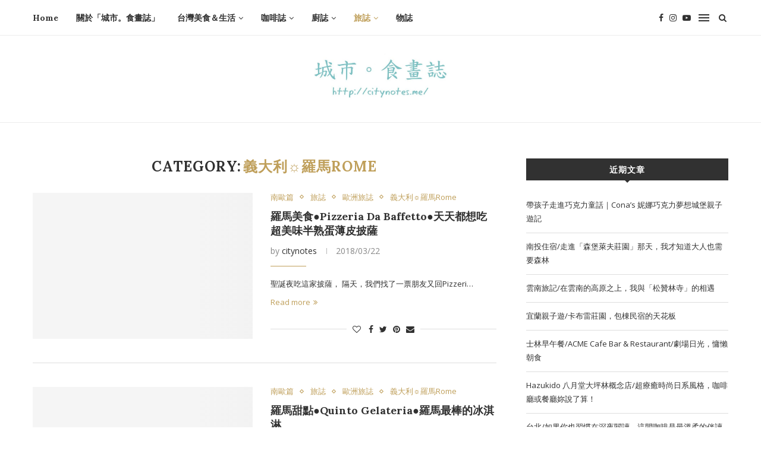

--- FILE ---
content_type: text/html; charset=UTF-8
request_url: https://citynotes.me/category/%E6%97%85%E9%81%8A%E8%AA%8C/%E6%AD%90%E6%B4%B2%E6%97%85%E8%AA%8C/%E5%8D%97%E6%AD%90%E7%AF%87/%E7%BE%A9%E5%A4%A7%E5%88%A9%E2%98%BC%E7%BE%85%E9%A6%ACrome
body_size: 31455
content:
<!DOCTYPE html>
<html dir="ltr" lang="zh-TW" prefix="og: https://ogp.me/ns#">
<head>
	<meta charset="UTF-8">
	<meta http-equiv="X-UA-Compatible" content="IE=edge">
	<meta name="viewport" content="width=device-width, initial-scale=1">
	<link rel="profile" href="https://gmpg.org/xfn/11" />
		<link rel="alternate" type="application/rss+xml" title="城市。食畫誌 RSS Feed" href="https://citynotes.me/feed" />
	<link rel="alternate" type="application/atom+xml" title="城市。食畫誌 Atom Feed" href="https://citynotes.me/feed/atom" />
	<link rel="pingback" href="https://citynotes.me/xmlrpc.php" />
	<!--[if lt IE 9]>
	<script src="https://citynotes.me/wp-content/themes/soledad/js/html5.js"></script>
	<![endif]-->
	<title>義大利☼羅馬Rome | 城市。食畫誌</title>
<link data-rocket-preload as="style" href="https://fonts.googleapis.com/css?family=Raleway%3A300%2C300italic%2C400%2C400italic%2C500%2C500italic%2C700%2C700italic%2C800%2C800italic%7CPT%20Serif%3A300%2C300italic%2C400%2C400italic%2C500%2C500italic%2C700%2C700italic%2C800%2C800italic%7CPlayfair%20Display%20SC%3A300%2C300italic%2C400%2C400italic%2C500%2C500italic%2C700%2C700italic%2C800%2C800italic%7CMontserrat%3A300%2C300italic%2C400%2C400italic%2C500%2C500italic%2C700%2C700italic%2C800%2C800italic%7CLora%3A300%2C300italic%2C400%2C400italic%2C500%2C500italic%2C700%2C700italic%2C800%2C800italic%7COpen%20Sans%3A300%2C300italic%2C400%2C400italic%2C500%2C500italic%2C700%2C700italic%2C800%2C800italic%26amp%3Bsubset%3Dlatin%2Ccyrillic%2Ccyrillic-ext%2Cgreek%2Cgreek-ext%2Clatin-ext&#038;display=swap" rel="preload">
<link href="https://fonts.googleapis.com/css?family=Raleway%3A300%2C300italic%2C400%2C400italic%2C500%2C500italic%2C700%2C700italic%2C800%2C800italic%7CPT%20Serif%3A300%2C300italic%2C400%2C400italic%2C500%2C500italic%2C700%2C700italic%2C800%2C800italic%7CPlayfair%20Display%20SC%3A300%2C300italic%2C400%2C400italic%2C500%2C500italic%2C700%2C700italic%2C800%2C800italic%7CMontserrat%3A300%2C300italic%2C400%2C400italic%2C500%2C500italic%2C700%2C700italic%2C800%2C800italic%7CLora%3A300%2C300italic%2C400%2C400italic%2C500%2C500italic%2C700%2C700italic%2C800%2C800italic%7COpen%20Sans%3A300%2C300italic%2C400%2C400italic%2C500%2C500italic%2C700%2C700italic%2C800%2C800italic%26amp%3Bsubset%3Dlatin%2Ccyrillic%2Ccyrillic-ext%2Cgreek%2Cgreek-ext%2Clatin-ext&#038;display=swap" media="print" onload="this.media=&#039;all&#039;" rel="stylesheet">
<noscript><link rel="stylesheet" href="https://fonts.googleapis.com/css?family=Raleway%3A300%2C300italic%2C400%2C400italic%2C500%2C500italic%2C700%2C700italic%2C800%2C800italic%7CPT%20Serif%3A300%2C300italic%2C400%2C400italic%2C500%2C500italic%2C700%2C700italic%2C800%2C800italic%7CPlayfair%20Display%20SC%3A300%2C300italic%2C400%2C400italic%2C500%2C500italic%2C700%2C700italic%2C800%2C800italic%7CMontserrat%3A300%2C300italic%2C400%2C400italic%2C500%2C500italic%2C700%2C700italic%2C800%2C800italic%7CLora%3A300%2C300italic%2C400%2C400italic%2C500%2C500italic%2C700%2C700italic%2C800%2C800italic%7COpen%20Sans%3A300%2C300italic%2C400%2C400italic%2C500%2C500italic%2C700%2C700italic%2C800%2C800italic%26amp%3Bsubset%3Dlatin%2Ccyrillic%2Ccyrillic-ext%2Cgreek%2Cgreek-ext%2Clatin-ext&#038;display=swap"></noscript>
	<style>img:is([sizes="auto" i], [sizes^="auto," i]) { contain-intrinsic-size: 3000px 1500px }</style>
	
		<!-- All in One SEO 4.9.0 - aioseo.com -->
	<meta name="robots" content="noindex, max-image-preview:large" />
	<link rel="canonical" href="https://citynotes.me/category/%e6%97%85%e9%81%8a%e8%aa%8c/%e6%ad%90%e6%b4%b2%e6%97%85%e8%aa%8c/%e5%8d%97%e6%ad%90%e7%af%87/%e7%be%a9%e5%a4%a7%e5%88%a9%e2%98%bc%e7%be%85%e9%a6%acrome" />
	<meta name="generator" content="All in One SEO (AIOSEO) 4.9.0" />
		<script type="application/ld+json" class="aioseo-schema">
			{"@context":"https:\/\/schema.org","@graph":[{"@type":"BreadcrumbList","@id":"https:\/\/citynotes.me\/category\/%E6%97%85%E9%81%8A%E8%AA%8C\/%E6%AD%90%E6%B4%B2%E6%97%85%E8%AA%8C\/%E5%8D%97%E6%AD%90%E7%AF%87\/%E7%BE%A9%E5%A4%A7%E5%88%A9%E2%98%BC%E7%BE%85%E9%A6%ACrome#breadcrumblist","itemListElement":[{"@type":"ListItem","@id":"https:\/\/citynotes.me#listItem","position":1,"name":"Home","item":"https:\/\/citynotes.me","nextItem":{"@type":"ListItem","@id":"https:\/\/citynotes.me\/category\/%e6%97%85%e9%81%8a%e8%aa%8c#listItem","name":"\u65c5\u8a8c"}},{"@type":"ListItem","@id":"https:\/\/citynotes.me\/category\/%e6%97%85%e9%81%8a%e8%aa%8c#listItem","position":2,"name":"\u65c5\u8a8c","item":"https:\/\/citynotes.me\/category\/%e6%97%85%e9%81%8a%e8%aa%8c","nextItem":{"@type":"ListItem","@id":"https:\/\/citynotes.me\/category\/%e6%97%85%e9%81%8a%e8%aa%8c\/%e6%ad%90%e6%b4%b2%e6%97%85%e8%aa%8c#listItem","name":"\u6b50\u6d32\u65c5\u8a8c"},"previousItem":{"@type":"ListItem","@id":"https:\/\/citynotes.me#listItem","name":"Home"}},{"@type":"ListItem","@id":"https:\/\/citynotes.me\/category\/%e6%97%85%e9%81%8a%e8%aa%8c\/%e6%ad%90%e6%b4%b2%e6%97%85%e8%aa%8c#listItem","position":3,"name":"\u6b50\u6d32\u65c5\u8a8c","item":"https:\/\/citynotes.me\/category\/%e6%97%85%e9%81%8a%e8%aa%8c\/%e6%ad%90%e6%b4%b2%e6%97%85%e8%aa%8c","nextItem":{"@type":"ListItem","@id":"https:\/\/citynotes.me\/category\/%e6%97%85%e9%81%8a%e8%aa%8c\/%e6%ad%90%e6%b4%b2%e6%97%85%e8%aa%8c\/%e5%8d%97%e6%ad%90%e7%af%87#listItem","name":"\u5357\u6b50\u7bc7"},"previousItem":{"@type":"ListItem","@id":"https:\/\/citynotes.me\/category\/%e6%97%85%e9%81%8a%e8%aa%8c#listItem","name":"\u65c5\u8a8c"}},{"@type":"ListItem","@id":"https:\/\/citynotes.me\/category\/%e6%97%85%e9%81%8a%e8%aa%8c\/%e6%ad%90%e6%b4%b2%e6%97%85%e8%aa%8c\/%e5%8d%97%e6%ad%90%e7%af%87#listItem","position":4,"name":"\u5357\u6b50\u7bc7","item":"https:\/\/citynotes.me\/category\/%e6%97%85%e9%81%8a%e8%aa%8c\/%e6%ad%90%e6%b4%b2%e6%97%85%e8%aa%8c\/%e5%8d%97%e6%ad%90%e7%af%87","nextItem":{"@type":"ListItem","@id":"https:\/\/citynotes.me\/category\/%e6%97%85%e9%81%8a%e8%aa%8c\/%e6%ad%90%e6%b4%b2%e6%97%85%e8%aa%8c\/%e5%8d%97%e6%ad%90%e7%af%87\/%e7%be%a9%e5%a4%a7%e5%88%a9%e2%98%bc%e7%be%85%e9%a6%acrome#listItem","name":"\u7fa9\u5927\u5229\u263c\u7f85\u99acRome"},"previousItem":{"@type":"ListItem","@id":"https:\/\/citynotes.me\/category\/%e6%97%85%e9%81%8a%e8%aa%8c\/%e6%ad%90%e6%b4%b2%e6%97%85%e8%aa%8c#listItem","name":"\u6b50\u6d32\u65c5\u8a8c"}},{"@type":"ListItem","@id":"https:\/\/citynotes.me\/category\/%e6%97%85%e9%81%8a%e8%aa%8c\/%e6%ad%90%e6%b4%b2%e6%97%85%e8%aa%8c\/%e5%8d%97%e6%ad%90%e7%af%87\/%e7%be%a9%e5%a4%a7%e5%88%a9%e2%98%bc%e7%be%85%e9%a6%acrome#listItem","position":5,"name":"\u7fa9\u5927\u5229\u263c\u7f85\u99acRome","previousItem":{"@type":"ListItem","@id":"https:\/\/citynotes.me\/category\/%e6%97%85%e9%81%8a%e8%aa%8c\/%e6%ad%90%e6%b4%b2%e6%97%85%e8%aa%8c\/%e5%8d%97%e6%ad%90%e7%af%87#listItem","name":"\u5357\u6b50\u7bc7"}}]},{"@type":"CollectionPage","@id":"https:\/\/citynotes.me\/category\/%E6%97%85%E9%81%8A%E8%AA%8C\/%E6%AD%90%E6%B4%B2%E6%97%85%E8%AA%8C\/%E5%8D%97%E6%AD%90%E7%AF%87\/%E7%BE%A9%E5%A4%A7%E5%88%A9%E2%98%BC%E7%BE%85%E9%A6%ACrome#collectionpage","url":"https:\/\/citynotes.me\/category\/%E6%97%85%E9%81%8A%E8%AA%8C\/%E6%AD%90%E6%B4%B2%E6%97%85%E8%AA%8C\/%E5%8D%97%E6%AD%90%E7%AF%87\/%E7%BE%A9%E5%A4%A7%E5%88%A9%E2%98%BC%E7%BE%85%E9%A6%ACrome","name":"\u7fa9\u5927\u5229\u263c\u7f85\u99acRome | \u57ce\u5e02\u3002\u98df\u756b\u8a8c","inLanguage":"zh-TW","isPartOf":{"@id":"https:\/\/citynotes.me\/#website"},"breadcrumb":{"@id":"https:\/\/citynotes.me\/category\/%E6%97%85%E9%81%8A%E8%AA%8C\/%E6%AD%90%E6%B4%B2%E6%97%85%E8%AA%8C\/%E5%8D%97%E6%AD%90%E7%AF%87\/%E7%BE%A9%E5%A4%A7%E5%88%A9%E2%98%BC%E7%BE%85%E9%A6%ACrome#breadcrumblist"}},{"@type":"Organization","@id":"https:\/\/citynotes.me\/#organization","name":"\u57ce\u5e02\u3002\u98df\u756b\u8a8c","url":"https:\/\/citynotes.me\/"},{"@type":"WebSite","@id":"https:\/\/citynotes.me\/#website","url":"https:\/\/citynotes.me\/","name":"\u57ce\u5e02\u3002\u98df\u756b\u8a8c","inLanguage":"zh-TW","publisher":{"@id":"https:\/\/citynotes.me\/#organization"}}]}
		</script>
		<!-- All in One SEO -->

<meta name="robots" content="index, follow, max-snippet:-1, max-image-preview:large, max-video-preview:-1">
<link rel="canonical" href="https://citynotes.me/category/旅遊誌/歐洲旅誌/南歐篇/義大利☼羅馬rome">
<meta property="og:url" content="https://citynotes.me/category/旅遊誌/歐洲旅誌/南歐篇/義大利☼羅馬rome">
<meta property="og:site_name" content="城市。食畫誌">
<meta property="og:locale" content="zh_TW">
<meta property="og:type" content="object">
<meta property="og:title" content="義大利☼羅馬Rome Archives  - 城市。食畫誌">
<meta property="fb:pages" content="">
<meta property="fb:admins" content="">
<meta property="fb:app_id" content="">
<meta name="twitter:card" content="summary">
<meta name="twitter:title" content="義大利☼羅馬Rome Archives  - 城市。食畫誌">
<link rel='dns-prefetch' href='//fonts.googleapis.com' />
<link rel='dns-prefetch' href='//www.googletagmanager.com' />
<link href='https://fonts.gstatic.com' crossorigin rel='preconnect' />
		<!-- This site uses the Google Analytics by MonsterInsights plugin v9.10.0 - Using Analytics tracking - https://www.monsterinsights.com/ -->
							<script src="//www.googletagmanager.com/gtag/js?id=G-23JCLJKQQH"  data-cfasync="false" data-wpfc-render="false" type="text/javascript" async></script>
			<script data-cfasync="false" data-wpfc-render="false" type="text/javascript">
				var mi_version = '9.10.0';
				var mi_track_user = true;
				var mi_no_track_reason = '';
								var MonsterInsightsDefaultLocations = {"page_location":"https:\/\/citynotes.me\/category\/%E6%97%85%E9%81%8A%E8%AA%8C\/%E6%AD%90%E6%B4%B2%E6%97%85%E8%AA%8C\/%E5%8D%97%E6%AD%90%E7%AF%87\/%E7%BE%A9%E5%A4%A7%E5%88%A9%E2%98%BC%E7%BE%85%E9%A6%ACrome\/"};
								if ( typeof MonsterInsightsPrivacyGuardFilter === 'function' ) {
					var MonsterInsightsLocations = (typeof MonsterInsightsExcludeQuery === 'object') ? MonsterInsightsPrivacyGuardFilter( MonsterInsightsExcludeQuery ) : MonsterInsightsPrivacyGuardFilter( MonsterInsightsDefaultLocations );
				} else {
					var MonsterInsightsLocations = (typeof MonsterInsightsExcludeQuery === 'object') ? MonsterInsightsExcludeQuery : MonsterInsightsDefaultLocations;
				}

								var disableStrs = [
										'ga-disable-G-23JCLJKQQH',
									];

				/* Function to detect opted out users */
				function __gtagTrackerIsOptedOut() {
					for (var index = 0; index < disableStrs.length; index++) {
						if (document.cookie.indexOf(disableStrs[index] + '=true') > -1) {
							return true;
						}
					}

					return false;
				}

				/* Disable tracking if the opt-out cookie exists. */
				if (__gtagTrackerIsOptedOut()) {
					for (var index = 0; index < disableStrs.length; index++) {
						window[disableStrs[index]] = true;
					}
				}

				/* Opt-out function */
				function __gtagTrackerOptout() {
					for (var index = 0; index < disableStrs.length; index++) {
						document.cookie = disableStrs[index] + '=true; expires=Thu, 31 Dec 2099 23:59:59 UTC; path=/';
						window[disableStrs[index]] = true;
					}
				}

				if ('undefined' === typeof gaOptout) {
					function gaOptout() {
						__gtagTrackerOptout();
					}
				}
								window.dataLayer = window.dataLayer || [];

				window.MonsterInsightsDualTracker = {
					helpers: {},
					trackers: {},
				};
				if (mi_track_user) {
					function __gtagDataLayer() {
						dataLayer.push(arguments);
					}

					function __gtagTracker(type, name, parameters) {
						if (!parameters) {
							parameters = {};
						}

						if (parameters.send_to) {
							__gtagDataLayer.apply(null, arguments);
							return;
						}

						if (type === 'event') {
														parameters.send_to = monsterinsights_frontend.v4_id;
							var hookName = name;
							if (typeof parameters['event_category'] !== 'undefined') {
								hookName = parameters['event_category'] + ':' + name;
							}

							if (typeof MonsterInsightsDualTracker.trackers[hookName] !== 'undefined') {
								MonsterInsightsDualTracker.trackers[hookName](parameters);
							} else {
								__gtagDataLayer('event', name, parameters);
							}
							
						} else {
							__gtagDataLayer.apply(null, arguments);
						}
					}

					__gtagTracker('js', new Date());
					__gtagTracker('set', {
						'developer_id.dZGIzZG': true,
											});
					if ( MonsterInsightsLocations.page_location ) {
						__gtagTracker('set', MonsterInsightsLocations);
					}
										__gtagTracker('config', 'G-23JCLJKQQH', {"forceSSL":"true","link_attribution":"true"} );
										window.gtag = __gtagTracker;										(function () {
						/* https://developers.google.com/analytics/devguides/collection/analyticsjs/ */
						/* ga and __gaTracker compatibility shim. */
						var noopfn = function () {
							return null;
						};
						var newtracker = function () {
							return new Tracker();
						};
						var Tracker = function () {
							return null;
						};
						var p = Tracker.prototype;
						p.get = noopfn;
						p.set = noopfn;
						p.send = function () {
							var args = Array.prototype.slice.call(arguments);
							args.unshift('send');
							__gaTracker.apply(null, args);
						};
						var __gaTracker = function () {
							var len = arguments.length;
							if (len === 0) {
								return;
							}
							var f = arguments[len - 1];
							if (typeof f !== 'object' || f === null || typeof f.hitCallback !== 'function') {
								if ('send' === arguments[0]) {
									var hitConverted, hitObject = false, action;
									if ('event' === arguments[1]) {
										if ('undefined' !== typeof arguments[3]) {
											hitObject = {
												'eventAction': arguments[3],
												'eventCategory': arguments[2],
												'eventLabel': arguments[4],
												'value': arguments[5] ? arguments[5] : 1,
											}
										}
									}
									if ('pageview' === arguments[1]) {
										if ('undefined' !== typeof arguments[2]) {
											hitObject = {
												'eventAction': 'page_view',
												'page_path': arguments[2],
											}
										}
									}
									if (typeof arguments[2] === 'object') {
										hitObject = arguments[2];
									}
									if (typeof arguments[5] === 'object') {
										Object.assign(hitObject, arguments[5]);
									}
									if ('undefined' !== typeof arguments[1].hitType) {
										hitObject = arguments[1];
										if ('pageview' === hitObject.hitType) {
											hitObject.eventAction = 'page_view';
										}
									}
									if (hitObject) {
										action = 'timing' === arguments[1].hitType ? 'timing_complete' : hitObject.eventAction;
										hitConverted = mapArgs(hitObject);
										__gtagTracker('event', action, hitConverted);
									}
								}
								return;
							}

							function mapArgs(args) {
								var arg, hit = {};
								var gaMap = {
									'eventCategory': 'event_category',
									'eventAction': 'event_action',
									'eventLabel': 'event_label',
									'eventValue': 'event_value',
									'nonInteraction': 'non_interaction',
									'timingCategory': 'event_category',
									'timingVar': 'name',
									'timingValue': 'value',
									'timingLabel': 'event_label',
									'page': 'page_path',
									'location': 'page_location',
									'title': 'page_title',
									'referrer' : 'page_referrer',
								};
								for (arg in args) {
																		if (!(!args.hasOwnProperty(arg) || !gaMap.hasOwnProperty(arg))) {
										hit[gaMap[arg]] = args[arg];
									} else {
										hit[arg] = args[arg];
									}
								}
								return hit;
							}

							try {
								f.hitCallback();
							} catch (ex) {
							}
						};
						__gaTracker.create = newtracker;
						__gaTracker.getByName = newtracker;
						__gaTracker.getAll = function () {
							return [];
						};
						__gaTracker.remove = noopfn;
						__gaTracker.loaded = true;
						window['__gaTracker'] = __gaTracker;
					})();
									} else {
										console.log("");
					(function () {
						function __gtagTracker() {
							return null;
						}

						window['__gtagTracker'] = __gtagTracker;
						window['gtag'] = __gtagTracker;
					})();
									}
			</script>
							<!-- / Google Analytics by MonsterInsights -->
		<link rel='stylesheet' id='wp-block-library-css' href='https://citynotes.me/wp-includes/css/dist/block-library/style.min.css' type='text/css' media='all' />
<style id='wp-block-library-theme-inline-css' type='text/css'>
.wp-block-audio :where(figcaption){color:#555;font-size:13px;text-align:center}.is-dark-theme .wp-block-audio :where(figcaption){color:#ffffffa6}.wp-block-audio{margin:0 0 1em}.wp-block-code{border:1px solid #ccc;border-radius:4px;font-family:Menlo,Consolas,monaco,monospace;padding:.8em 1em}.wp-block-embed :where(figcaption){color:#555;font-size:13px;text-align:center}.is-dark-theme .wp-block-embed :where(figcaption){color:#ffffffa6}.wp-block-embed{margin:0 0 1em}.blocks-gallery-caption{color:#555;font-size:13px;text-align:center}.is-dark-theme .blocks-gallery-caption{color:#ffffffa6}:root :where(.wp-block-image figcaption){color:#555;font-size:13px;text-align:center}.is-dark-theme :root :where(.wp-block-image figcaption){color:#ffffffa6}.wp-block-image{margin:0 0 1em}.wp-block-pullquote{border-bottom:4px solid;border-top:4px solid;color:currentColor;margin-bottom:1.75em}.wp-block-pullquote cite,.wp-block-pullquote footer,.wp-block-pullquote__citation{color:currentColor;font-size:.8125em;font-style:normal;text-transform:uppercase}.wp-block-quote{border-left:.25em solid;margin:0 0 1.75em;padding-left:1em}.wp-block-quote cite,.wp-block-quote footer{color:currentColor;font-size:.8125em;font-style:normal;position:relative}.wp-block-quote:where(.has-text-align-right){border-left:none;border-right:.25em solid;padding-left:0;padding-right:1em}.wp-block-quote:where(.has-text-align-center){border:none;padding-left:0}.wp-block-quote.is-large,.wp-block-quote.is-style-large,.wp-block-quote:where(.is-style-plain){border:none}.wp-block-search .wp-block-search__label{font-weight:700}.wp-block-search__button{border:1px solid #ccc;padding:.375em .625em}:where(.wp-block-group.has-background){padding:1.25em 2.375em}.wp-block-separator.has-css-opacity{opacity:.4}.wp-block-separator{border:none;border-bottom:2px solid;margin-left:auto;margin-right:auto}.wp-block-separator.has-alpha-channel-opacity{opacity:1}.wp-block-separator:not(.is-style-wide):not(.is-style-dots){width:100px}.wp-block-separator.has-background:not(.is-style-dots){border-bottom:none;height:1px}.wp-block-separator.has-background:not(.is-style-wide):not(.is-style-dots){height:2px}.wp-block-table{margin:0 0 1em}.wp-block-table td,.wp-block-table th{word-break:normal}.wp-block-table :where(figcaption){color:#555;font-size:13px;text-align:center}.is-dark-theme .wp-block-table :where(figcaption){color:#ffffffa6}.wp-block-video :where(figcaption){color:#555;font-size:13px;text-align:center}.is-dark-theme .wp-block-video :where(figcaption){color:#ffffffa6}.wp-block-video{margin:0 0 1em}:root :where(.wp-block-template-part.has-background){margin-bottom:0;margin-top:0;padding:1.25em 2.375em}
</style>
<style id='classic-theme-styles-inline-css' type='text/css'>
/*! This file is auto-generated */
.wp-block-button__link{color:#fff;background-color:#32373c;border-radius:9999px;box-shadow:none;text-decoration:none;padding:calc(.667em + 2px) calc(1.333em + 2px);font-size:1.125em}.wp-block-file__button{background:#32373c;color:#fff;text-decoration:none}
</style>
<link data-minify="1" rel='stylesheet' id='aioseo/css/src/vue/standalone/blocks/table-of-contents/global.scss-css' href='https://citynotes.me/wp-content/cache/min/1/wp-content/plugins/all-in-one-seo-pack/dist/Lite/assets/css/table-of-contents/global.e90f6d47.css?ver=1764143227' type='text/css' media='all' />
<style id='wpseopress-local-business-style-inline-css' type='text/css'>
span.wp-block-wpseopress-local-business-field{margin-right:8px}

</style>
<style id='wpseopress-table-of-contents-style-inline-css' type='text/css'>
.wp-block-wpseopress-table-of-contents li.active>a{font-weight:bold}

</style>
<style id='global-styles-inline-css' type='text/css'>
:root{--wp--preset--aspect-ratio--square: 1;--wp--preset--aspect-ratio--4-3: 4/3;--wp--preset--aspect-ratio--3-4: 3/4;--wp--preset--aspect-ratio--3-2: 3/2;--wp--preset--aspect-ratio--2-3: 2/3;--wp--preset--aspect-ratio--16-9: 16/9;--wp--preset--aspect-ratio--9-16: 9/16;--wp--preset--color--black: #000000;--wp--preset--color--cyan-bluish-gray: #abb8c3;--wp--preset--color--white: #ffffff;--wp--preset--color--pale-pink: #f78da7;--wp--preset--color--vivid-red: #cf2e2e;--wp--preset--color--luminous-vivid-orange: #ff6900;--wp--preset--color--luminous-vivid-amber: #fcb900;--wp--preset--color--light-green-cyan: #7bdcb5;--wp--preset--color--vivid-green-cyan: #00d084;--wp--preset--color--pale-cyan-blue: #8ed1fc;--wp--preset--color--vivid-cyan-blue: #0693e3;--wp--preset--color--vivid-purple: #9b51e0;--wp--preset--gradient--vivid-cyan-blue-to-vivid-purple: linear-gradient(135deg,rgba(6,147,227,1) 0%,rgb(155,81,224) 100%);--wp--preset--gradient--light-green-cyan-to-vivid-green-cyan: linear-gradient(135deg,rgb(122,220,180) 0%,rgb(0,208,130) 100%);--wp--preset--gradient--luminous-vivid-amber-to-luminous-vivid-orange: linear-gradient(135deg,rgba(252,185,0,1) 0%,rgba(255,105,0,1) 100%);--wp--preset--gradient--luminous-vivid-orange-to-vivid-red: linear-gradient(135deg,rgba(255,105,0,1) 0%,rgb(207,46,46) 100%);--wp--preset--gradient--very-light-gray-to-cyan-bluish-gray: linear-gradient(135deg,rgb(238,238,238) 0%,rgb(169,184,195) 100%);--wp--preset--gradient--cool-to-warm-spectrum: linear-gradient(135deg,rgb(74,234,220) 0%,rgb(151,120,209) 20%,rgb(207,42,186) 40%,rgb(238,44,130) 60%,rgb(251,105,98) 80%,rgb(254,248,76) 100%);--wp--preset--gradient--blush-light-purple: linear-gradient(135deg,rgb(255,206,236) 0%,rgb(152,150,240) 100%);--wp--preset--gradient--blush-bordeaux: linear-gradient(135deg,rgb(254,205,165) 0%,rgb(254,45,45) 50%,rgb(107,0,62) 100%);--wp--preset--gradient--luminous-dusk: linear-gradient(135deg,rgb(255,203,112) 0%,rgb(199,81,192) 50%,rgb(65,88,208) 100%);--wp--preset--gradient--pale-ocean: linear-gradient(135deg,rgb(255,245,203) 0%,rgb(182,227,212) 50%,rgb(51,167,181) 100%);--wp--preset--gradient--electric-grass: linear-gradient(135deg,rgb(202,248,128) 0%,rgb(113,206,126) 100%);--wp--preset--gradient--midnight: linear-gradient(135deg,rgb(2,3,129) 0%,rgb(40,116,252) 100%);--wp--preset--font-size--small: 12px;--wp--preset--font-size--medium: 20px;--wp--preset--font-size--large: 32px;--wp--preset--font-size--x-large: 42px;--wp--preset--font-size--normal: 14px;--wp--preset--font-size--huge: 42px;--wp--preset--spacing--20: 0.44rem;--wp--preset--spacing--30: 0.67rem;--wp--preset--spacing--40: 1rem;--wp--preset--spacing--50: 1.5rem;--wp--preset--spacing--60: 2.25rem;--wp--preset--spacing--70: 3.38rem;--wp--preset--spacing--80: 5.06rem;--wp--preset--shadow--natural: 6px 6px 9px rgba(0, 0, 0, 0.2);--wp--preset--shadow--deep: 12px 12px 50px rgba(0, 0, 0, 0.4);--wp--preset--shadow--sharp: 6px 6px 0px rgba(0, 0, 0, 0.2);--wp--preset--shadow--outlined: 6px 6px 0px -3px rgba(255, 255, 255, 1), 6px 6px rgba(0, 0, 0, 1);--wp--preset--shadow--crisp: 6px 6px 0px rgba(0, 0, 0, 1);}:where(.is-layout-flex){gap: 0.5em;}:where(.is-layout-grid){gap: 0.5em;}body .is-layout-flex{display: flex;}.is-layout-flex{flex-wrap: wrap;align-items: center;}.is-layout-flex > :is(*, div){margin: 0;}body .is-layout-grid{display: grid;}.is-layout-grid > :is(*, div){margin: 0;}:where(.wp-block-columns.is-layout-flex){gap: 2em;}:where(.wp-block-columns.is-layout-grid){gap: 2em;}:where(.wp-block-post-template.is-layout-flex){gap: 1.25em;}:where(.wp-block-post-template.is-layout-grid){gap: 1.25em;}.has-black-color{color: var(--wp--preset--color--black) !important;}.has-cyan-bluish-gray-color{color: var(--wp--preset--color--cyan-bluish-gray) !important;}.has-white-color{color: var(--wp--preset--color--white) !important;}.has-pale-pink-color{color: var(--wp--preset--color--pale-pink) !important;}.has-vivid-red-color{color: var(--wp--preset--color--vivid-red) !important;}.has-luminous-vivid-orange-color{color: var(--wp--preset--color--luminous-vivid-orange) !important;}.has-luminous-vivid-amber-color{color: var(--wp--preset--color--luminous-vivid-amber) !important;}.has-light-green-cyan-color{color: var(--wp--preset--color--light-green-cyan) !important;}.has-vivid-green-cyan-color{color: var(--wp--preset--color--vivid-green-cyan) !important;}.has-pale-cyan-blue-color{color: var(--wp--preset--color--pale-cyan-blue) !important;}.has-vivid-cyan-blue-color{color: var(--wp--preset--color--vivid-cyan-blue) !important;}.has-vivid-purple-color{color: var(--wp--preset--color--vivid-purple) !important;}.has-black-background-color{background-color: var(--wp--preset--color--black) !important;}.has-cyan-bluish-gray-background-color{background-color: var(--wp--preset--color--cyan-bluish-gray) !important;}.has-white-background-color{background-color: var(--wp--preset--color--white) !important;}.has-pale-pink-background-color{background-color: var(--wp--preset--color--pale-pink) !important;}.has-vivid-red-background-color{background-color: var(--wp--preset--color--vivid-red) !important;}.has-luminous-vivid-orange-background-color{background-color: var(--wp--preset--color--luminous-vivid-orange) !important;}.has-luminous-vivid-amber-background-color{background-color: var(--wp--preset--color--luminous-vivid-amber) !important;}.has-light-green-cyan-background-color{background-color: var(--wp--preset--color--light-green-cyan) !important;}.has-vivid-green-cyan-background-color{background-color: var(--wp--preset--color--vivid-green-cyan) !important;}.has-pale-cyan-blue-background-color{background-color: var(--wp--preset--color--pale-cyan-blue) !important;}.has-vivid-cyan-blue-background-color{background-color: var(--wp--preset--color--vivid-cyan-blue) !important;}.has-vivid-purple-background-color{background-color: var(--wp--preset--color--vivid-purple) !important;}.has-black-border-color{border-color: var(--wp--preset--color--black) !important;}.has-cyan-bluish-gray-border-color{border-color: var(--wp--preset--color--cyan-bluish-gray) !important;}.has-white-border-color{border-color: var(--wp--preset--color--white) !important;}.has-pale-pink-border-color{border-color: var(--wp--preset--color--pale-pink) !important;}.has-vivid-red-border-color{border-color: var(--wp--preset--color--vivid-red) !important;}.has-luminous-vivid-orange-border-color{border-color: var(--wp--preset--color--luminous-vivid-orange) !important;}.has-luminous-vivid-amber-border-color{border-color: var(--wp--preset--color--luminous-vivid-amber) !important;}.has-light-green-cyan-border-color{border-color: var(--wp--preset--color--light-green-cyan) !important;}.has-vivid-green-cyan-border-color{border-color: var(--wp--preset--color--vivid-green-cyan) !important;}.has-pale-cyan-blue-border-color{border-color: var(--wp--preset--color--pale-cyan-blue) !important;}.has-vivid-cyan-blue-border-color{border-color: var(--wp--preset--color--vivid-cyan-blue) !important;}.has-vivid-purple-border-color{border-color: var(--wp--preset--color--vivid-purple) !important;}.has-vivid-cyan-blue-to-vivid-purple-gradient-background{background: var(--wp--preset--gradient--vivid-cyan-blue-to-vivid-purple) !important;}.has-light-green-cyan-to-vivid-green-cyan-gradient-background{background: var(--wp--preset--gradient--light-green-cyan-to-vivid-green-cyan) !important;}.has-luminous-vivid-amber-to-luminous-vivid-orange-gradient-background{background: var(--wp--preset--gradient--luminous-vivid-amber-to-luminous-vivid-orange) !important;}.has-luminous-vivid-orange-to-vivid-red-gradient-background{background: var(--wp--preset--gradient--luminous-vivid-orange-to-vivid-red) !important;}.has-very-light-gray-to-cyan-bluish-gray-gradient-background{background: var(--wp--preset--gradient--very-light-gray-to-cyan-bluish-gray) !important;}.has-cool-to-warm-spectrum-gradient-background{background: var(--wp--preset--gradient--cool-to-warm-spectrum) !important;}.has-blush-light-purple-gradient-background{background: var(--wp--preset--gradient--blush-light-purple) !important;}.has-blush-bordeaux-gradient-background{background: var(--wp--preset--gradient--blush-bordeaux) !important;}.has-luminous-dusk-gradient-background{background: var(--wp--preset--gradient--luminous-dusk) !important;}.has-pale-ocean-gradient-background{background: var(--wp--preset--gradient--pale-ocean) !important;}.has-electric-grass-gradient-background{background: var(--wp--preset--gradient--electric-grass) !important;}.has-midnight-gradient-background{background: var(--wp--preset--gradient--midnight) !important;}.has-small-font-size{font-size: var(--wp--preset--font-size--small) !important;}.has-medium-font-size{font-size: var(--wp--preset--font-size--medium) !important;}.has-large-font-size{font-size: var(--wp--preset--font-size--large) !important;}.has-x-large-font-size{font-size: var(--wp--preset--font-size--x-large) !important;}
:where(.wp-block-post-template.is-layout-flex){gap: 1.25em;}:where(.wp-block-post-template.is-layout-grid){gap: 1.25em;}
:where(.wp-block-columns.is-layout-flex){gap: 2em;}:where(.wp-block-columns.is-layout-grid){gap: 2em;}
:root :where(.wp-block-pullquote){font-size: 1.5em;line-height: 1.6;}
</style>
<link rel='stylesheet' id='ez-toc-css' href='https://citynotes.me/wp-content/plugins/easy-table-of-contents/assets/css/screen.min.css' type='text/css' media='all' />
<style id='ez-toc-inline-css' type='text/css'>
div#ez-toc-container .ez-toc-title {font-size: 120%;}div#ez-toc-container .ez-toc-title {font-weight: 500;}div#ez-toc-container ul li , div#ez-toc-container ul li a {font-size: 95%;}div#ez-toc-container ul li , div#ez-toc-container ul li a {font-weight: 500;}div#ez-toc-container nav ul ul li {font-size: 90%;}div#ez-toc-container {background: #663d0e;border: 1px solid #000000;}div#ez-toc-container p.ez-toc-title , #ez-toc-container .ez_toc_custom_title_icon , #ez-toc-container .ez_toc_custom_toc_icon {color: #c9c91c;}div#ez-toc-container ul.ez-toc-list a {color: #ffffff;}div#ez-toc-container ul.ez-toc-list a:hover {color: #eded84;}div#ez-toc-container ul.ez-toc-list a:visited {color: #ffffff;}
.ez-toc-container-direction {direction: ltr;}.ez-toc-counter ul{counter-reset: item ;}.ez-toc-counter nav ul li a::before {content: counters(item, '.', decimal) '. ';display: inline-block;counter-increment: item;flex-grow: 0;flex-shrink: 0;margin-right: .2em; float: left; }.ez-toc-widget-direction {direction: ltr;}.ez-toc-widget-container ul{counter-reset: item ;}.ez-toc-widget-container nav ul li a::before {content: counters(item, '.', decimal) '. ';display: inline-block;counter-increment: item;flex-grow: 0;flex-shrink: 0;margin-right: .2em; float: left; }
</style>

<link data-minify="1" rel='stylesheet' id='penci-main-style-css' href='https://citynotes.me/wp-content/cache/min/1/wp-content/themes/soledad/main.css?ver=1761626265' type='text/css' media='all' />
<link data-minify="1" rel='stylesheet' id='penci-font-awesomeold-css' href='https://citynotes.me/wp-content/cache/min/1/wp-content/themes/soledad/css/font-awesome.4.7.0.swap.min.css?ver=1761626265' type='text/css' media='all' />
<link data-minify="1" rel='stylesheet' id='penci-font-iweather-css' href='https://citynotes.me/wp-content/cache/min/1/wp-content/themes/soledad/css/weather-icon.swap.css?ver=1761626265' type='text/css' media='all' />
<link rel='stylesheet' id='penci_style-css' href='https://citynotes.me/wp-content/themes/soledad-child/style.css' type='text/css' media='all' />
<link rel='stylesheet' id='penci-soledad-parent-style-css' href='https://citynotes.me/wp-content/themes/soledad/style.css' type='text/css' media='all' />
<script type="text/javascript" src="https://citynotes.me/wp-content/plugins/google-analytics-for-wordpress/assets/js/frontend-gtag.min.js" id="monsterinsights-frontend-script-js" async="async" data-wp-strategy="async"></script>
<script data-cfasync="false" data-wpfc-render="false" type="text/javascript" id='monsterinsights-frontend-script-js-extra'>/* <![CDATA[ */
var monsterinsights_frontend = {"js_events_tracking":"true","download_extensions":"doc,pdf,ppt,zip,xls,docx,pptx,xlsx","inbound_paths":"[{\"path\":\"\\\/go\\\/\",\"label\":\"affiliate\"},{\"path\":\"\\\/recommend\\\/\",\"label\":\"affiliate\"}]","home_url":"https:\/\/citynotes.me","hash_tracking":"false","v4_id":"G-23JCLJKQQH"};/* ]]> */
</script>
<script type="text/javascript" id="asenha-public-js-extra">
/* <![CDATA[ */
var phpVars = {"externalPermalinksEnabled":"1"};
/* ]]> */
</script>
<script data-minify="1" type="text/javascript" src="https://citynotes.me/wp-content/cache/min/1/wp-content/plugins/admin-site-enhancements-pro/assets/js/external-permalinks.js?ver=1761626265" id="asenha-public-js"></script>
<script type="text/javascript" src="https://citynotes.me/wp-includes/js/jquery/jquery.min.js" id="jquery-core-js"></script>
<script type="text/javascript" src="https://citynotes.me/wp-includes/js/jquery/jquery-migrate.min.js" id="jquery-migrate-js"></script>
<link rel="https://api.w.org/" href="https://citynotes.me/wp-json/" /><link rel="alternate" title="JSON" type="application/json" href="https://citynotes.me/wp-json/wp/v2/categories/3487" /><meta name="generator" content="Site Kit by Google 1.166.0" /><meta name="developer_url" content="https://cystudio.tw" />
<meta name="developer" content="雲橙工作室" />
<link type="text/plain" rel="author" href="/humans.txt" />
<style id="penci-custom-style" type="text/css">h1, h2, h3, h4, h5, h6, .penci-lgpop-title, .penci-login-register input[type="submit"], h2.penci-heading-video, #navigation .menu li a, .penci-photo-2-effect figcaption h2, .headline-title, a.penci-topbar-post-title, #sidebar-nav .menu li a, .penci-slider .pencislider-container .pencislider-content .pencislider-title, .penci-slider .pencislider-container .pencislider-content .pencislider-button, #main .bbp-login-form .bbp-submit-wrapper button[type="submit"], .author-quote span, .penci-more-link a.more-link, .penci-post-share-box .dt-share, .post-share a .dt-share, .author-content h5, .post-pagination h5, .post-box-title, .penci-countdown .countdown-amount, .penci-countdown .countdown-period, .penci-pagination a, .penci-pagination .disable-url, ul.footer-socials li a span, .penci-button,.widget input[type="submit"],.penci-user-logged-in .penci-user-action-links a, .widget button[type="submit"], .penci-sidebar-content .widget-title, #respond h3.comment-reply-title span, .widget-social.show-text a span, .footer-widget-wrapper .widget .widget-title,.penci-user-logged-in .penci-user-action-links a, .container.penci-breadcrumb span, .container.penci-breadcrumb span a, .penci-container-inside.penci-breadcrumb span, .penci-container-inside.penci-breadcrumb span a, .container.penci-breadcrumb span, .container.penci-breadcrumb span a, .error-404 .go-back-home a, .post-entry .penci-portfolio-filter ul li a, .penci-portfolio-filter ul li a, .portfolio-overlay-content .portfolio-short .portfolio-title a, .home-featured-cat-content .magcat-detail h3 a, .post-entry blockquote cite, .post-entry blockquote .author, .tags-share-box.hide-tags.page-share .share-title, .widget ul.side-newsfeed li .side-item .side-item-text h4 a, .thecomment .comment-text span.author, .thecomment .comment-text span.author a, .post-comments span.reply a, #respond h3, #respond label, .wpcf7 label, #respond #submit, div.wpforms-container .wpforms-form.wpforms-form .wpforms-field-label,div.wpforms-container .wpforms-form.wpforms-form input[type=submit], div.wpforms-container .wpforms-form.wpforms-form button[type=submit], div.wpforms-container .wpforms-form.wpforms-form .wpforms-page-button, .wpcf7 input[type="submit"], .widget_wysija input[type="submit"], .archive-box span, .archive-box h1, .gallery .gallery-caption, .contact-form input[type=submit], ul.penci-topbar-menu > li a, div.penci-topbar-menu > ul > li a, .featured-style-29 .penci-featured-slider-button a, .pencislider-container .pencislider-content .pencislider-title, .pencislider-container .pencislider-content .pencislider-button, ul.homepage-featured-boxes .penci-fea-in.boxes-style-3 h4 span span, .pencislider-container .pencislider-content .pencislider-button, .woocommerce div.product .woocommerce-tabs .panel #respond .comment-reply-title, .penci-recipe-index-wrap .penci-index-more-link a, .penci-menu-hbg .menu li a, #sidebar-nav .menu li a, .penci-readmore-btn.penci-btn-make-button a, .bos_searchbox_widget_class #flexi_searchbox h1, .bos_searchbox_widget_class #flexi_searchbox h2, .bos_searchbox_widget_class #flexi_searchbox h3, .bos_searchbox_widget_class #flexi_searchbox h4, .bos_searchbox_widget_class #flexi_searchbox #b_searchboxInc .b_submitButton_wrapper .b_submitButton:hover, .bos_searchbox_widget_class #flexi_searchbox #b_searchboxInc .b_submitButton_wrapper .b_submitButton, .penci-featured-cat-seemore.penci-btn-make-button a, .penci-menu-hbg-inner .penci-hbg_sitetitle { font-family: 'Lora', serif; } .featured-style-29 .penci-featured-slider-button a, #bbpress-forums #bbp-search-form .button{ font-weight: bold; } #main #bbpress-forums .bbp-login-form fieldset.bbp-form select, #main #bbpress-forums .bbp-login-form .bbp-form input[type="password"], #main #bbpress-forums .bbp-login-form .bbp-form input[type="text"], .penci-login-register input[type="email"], .penci-login-register input[type="text"], .penci-login-register input[type="password"], .penci-login-register input[type="number"], body, textarea, #respond textarea, .widget input[type="text"], .widget input[type="email"], .widget input[type="date"], .widget input[type="number"], .wpcf7 textarea, .mc4wp-form input, #respond input, div.wpforms-container .wpforms-form.wpforms-form input[type=date], div.wpforms-container .wpforms-form.wpforms-form input[type=datetime], div.wpforms-container .wpforms-form.wpforms-form input[type=datetime-local], div.wpforms-container .wpforms-form.wpforms-form input[type=email], div.wpforms-container .wpforms-form.wpforms-form input[type=month], div.wpforms-container .wpforms-form.wpforms-form input[type=number], div.wpforms-container .wpforms-form.wpforms-form input[type=password], div.wpforms-container .wpforms-form.wpforms-form input[type=range], div.wpforms-container .wpforms-form.wpforms-form input[type=search], div.wpforms-container .wpforms-form.wpforms-form input[type=tel], div.wpforms-container .wpforms-form.wpforms-form input[type=text], div.wpforms-container .wpforms-form.wpforms-form input[type=time], div.wpforms-container .wpforms-form.wpforms-form input[type=url], div.wpforms-container .wpforms-form.wpforms-form input[type=week], div.wpforms-container .wpforms-form.wpforms-form select, div.wpforms-container .wpforms-form.wpforms-form textarea, .wpcf7 input, form.pc-searchform input.search-input, ul.homepage-featured-boxes .penci-fea-in h4, .widget.widget_categories ul li span.category-item-count, .about-widget .about-me-heading, .widget ul.side-newsfeed li .side-item .side-item-text .side-item-meta { font-family: 'Open Sans', sans-serif; } p { line-height: 1.8; } .penci-hide-tagupdated{ display: none !important; } body, .widget ul li a{ font-size: 13px; } .widget ul li, .post-entry, p, .post-entry p { font-size: 13px; line-height: 1.8; } h1, h2, h3, h4, h5, h6, .penci-lgpop-title, #sidebar-nav .menu li a, #navigation .menu li a, a.penci-topbar-post-title, .penci-slider .pencislider-container .pencislider-content .pencislider-title, .penci-slider .pencislider-container .pencislider-content .pencislider-button, .headline-title, .author-quote span, .penci-more-link a.more-link, .author-content h5, .post-pagination h5, .post-box-title, .penci-countdown .countdown-amount, .penci-countdown .countdown-period, .penci-pagination a, .penci-pagination .disable-url, ul.footer-socials li a span, .penci-sidebar-content .widget-title, #respond h3.comment-reply-title span, .widget-social.show-text a span, .footer-widget-wrapper .widget .widget-title, .error-404 .go-back-home a, .home-featured-cat-content .magcat-detail h3 a, .post-entry blockquote cite, .pencislider-container .pencislider-content .pencislider-title, .pencislider-container .pencislider-content .pencislider-button, .post-entry blockquote .author, .tags-share-box.hide-tags.page-share .share-title, .widget ul.side-newsfeed li .side-item .side-item-text h4 a, .thecomment .comment-text span.author, .thecomment .comment-text span.author a, #respond h3, #respond label, .wpcf7 label, div.wpforms-container .wpforms-form.wpforms-form .wpforms-field-label,div.wpforms-container .wpforms-form.wpforms-form input[type=submit], div.wpforms-container .wpforms-form.wpforms-form button[type=submit], div.wpforms-container .wpforms-form.wpforms-form .wpforms-page-button, #respond #submit, .wpcf7 input[type="submit"], .widget_wysija input[type="submit"], .archive-box span, .penci-login-register input[type="submit"], .archive-box h1, .gallery .gallery-caption, .widget input[type="submit"],.penci-button, #main .bbp-login-form .bbp-submit-wrapper button[type="submit"], .widget button[type="submit"], .contact-form input[type=submit], ul.penci-topbar-menu > li a, div.penci-topbar-menu > ul > li a, .penci-recipe-index-wrap .penci-index-more-link a, #bbpress-forums #bbp-search-form .button, .penci-menu-hbg .menu li a, #sidebar-nav .menu li a, .penci-readmore-btn.penci-btn-make-button a, .penci-featured-cat-seemore.penci-btn-make-button a, .penci-menu-hbg-inner .penci-hbg_sitetitle { font-weight: bold; } .featured-area .penci-image-holder, .featured-area .penci-slider4-overlay, .featured-area .penci-slide-overlay .overlay-link, .featured-style-29 .featured-slider-overlay, .penci-slider38-overlay{ border-radius: ; -webkit-border-radius: ; } .penci-featured-content-right:before{ border-top-right-radius: ; border-bottom-right-radius: ; } .penci-flat-overlay .penci-slide-overlay .penci-mag-featured-content:before{ border-bottom-left-radius: ; border-bottom-right-radius: ; } .container-single .post-image{ border-radius: ; -webkit-border-radius: ; } .penci-mega-thumbnail .penci-image-holder{ border-radius: ; -webkit-border-radius: ; } body.penci-body-boxed { background-image: url(https://citynotes.me/wp-content/uploads/2021/04/new_year_background.png); } body.penci-body-boxed { background-repeat:repeat; } body.penci-body-boxed { background-size:auto; } #header .inner-header .container { padding:30px 0; } #logo a { max-width:300px; width: 100%; } @media only screen and (max-width: 960px) and (min-width: 768px){ #logo img{ max-width: 100%; } } .penci-menuhbg-toggle:hover .lines-button:after, .penci-menuhbg-toggle:hover .penci-lines:before, .penci-menuhbg-toggle:hover .penci-lines:after,.tags-share-box.tags-share-box-s2 .post-share-plike,.penci-video_playlist .penci-playlist-title,.pencisc-column-2.penci-video_playlist .penci-video-nav .playlist-panel-item, .pencisc-column-1.penci-video_playlist .penci-video-nav .playlist-panel-item,.penci-video_playlist .penci-custom-scroll::-webkit-scrollbar-thumb, .pencisc-button, .post-entry .pencisc-button, .penci-dropcap-box, .penci-dropcap-circle, .penci-login-register input[type="submit"]:hover, .penci-ld .penci-ldin:before, .penci-ldspinner > div{ background: #bf9f5a; } a, .post-entry .penci-portfolio-filter ul li a:hover, .penci-portfolio-filter ul li a:hover, .penci-portfolio-filter ul li.active a, .post-entry .penci-portfolio-filter ul li.active a, .penci-countdown .countdown-amount, .archive-box h1, .post-entry a, .container.penci-breadcrumb span a:hover, .post-entry blockquote:before, .post-entry blockquote cite, .post-entry blockquote .author, .wpb_text_column blockquote:before, .wpb_text_column blockquote cite, .wpb_text_column blockquote .author, .penci-pagination a:hover, ul.penci-topbar-menu > li a:hover, div.penci-topbar-menu > ul > li a:hover, .penci-recipe-heading a.penci-recipe-print,.penci-review-metas .penci-review-btnbuy, .main-nav-social a:hover, .widget-social .remove-circle a:hover i, .penci-recipe-index .cat > a.penci-cat-name, #bbpress-forums li.bbp-body ul.forum li.bbp-forum-info a:hover, #bbpress-forums li.bbp-body ul.topic li.bbp-topic-title a:hover, #bbpress-forums li.bbp-body ul.forum li.bbp-forum-info .bbp-forum-content a, #bbpress-forums li.bbp-body ul.topic p.bbp-topic-meta a, #bbpress-forums .bbp-breadcrumb a:hover, #bbpress-forums .bbp-forum-freshness a:hover, #bbpress-forums .bbp-topic-freshness a:hover, #buddypress ul.item-list li div.item-title a, #buddypress ul.item-list li h4 a, #buddypress .activity-header a:first-child, #buddypress .comment-meta a:first-child, #buddypress .acomment-meta a:first-child, div.bbp-template-notice a:hover, .penci-menu-hbg .menu li a .indicator:hover, .penci-menu-hbg .menu li a:hover, #sidebar-nav .menu li a:hover, .penci-rlt-popup .rltpopup-meta .rltpopup-title:hover, .penci-video_playlist .penci-video-playlist-item .penci-video-title:hover, .penci_list_shortcode li:before, .penci-dropcap-box-outline, .penci-dropcap-circle-outline, .penci-dropcap-regular, .penci-dropcap-bold{ color: #bf9f5a; } .penci-home-popular-post ul.slick-dots li button:hover, .penci-home-popular-post ul.slick-dots li.slick-active button, .post-entry blockquote .author span:after, .error-image:after, .error-404 .go-back-home a:after, .penci-header-signup-form, .woocommerce span.onsale, .woocommerce #respond input#submit:hover, .woocommerce a.button:hover, .woocommerce button.button:hover, .woocommerce input.button:hover, .woocommerce nav.woocommerce-pagination ul li span.current, .woocommerce div.product .entry-summary div[itemprop="description"]:before, .woocommerce div.product .entry-summary div[itemprop="description"] blockquote .author span:after, .woocommerce div.product .woocommerce-tabs #tab-description blockquote .author span:after, .woocommerce #respond input#submit.alt:hover, .woocommerce a.button.alt:hover, .woocommerce button.button.alt:hover, .woocommerce input.button.alt:hover, #top-search.shoping-cart-icon > a > span, #penci-demobar .buy-button, #penci-demobar .buy-button:hover, .penci-recipe-heading a.penci-recipe-print:hover,.penci-review-metas .penci-review-btnbuy:hover, .penci-review-process span, .penci-review-score-total, #navigation.menu-style-2 ul.menu ul:before, #navigation.menu-style-2 .menu ul ul:before, .penci-go-to-top-floating, .post-entry.blockquote-style-2 blockquote:before, #bbpress-forums #bbp-search-form .button, #bbpress-forums #bbp-search-form .button:hover, .wrapper-boxed .bbp-pagination-links span.current, #bbpress-forums #bbp_reply_submit:hover, #bbpress-forums #bbp_topic_submit:hover,#main .bbp-login-form .bbp-submit-wrapper button[type="submit"]:hover, #buddypress .dir-search input[type=submit], #buddypress .groups-members-search input[type=submit], #buddypress button:hover, #buddypress a.button:hover, #buddypress a.button:focus, #buddypress input[type=button]:hover, #buddypress input[type=reset]:hover, #buddypress ul.button-nav li a:hover, #buddypress ul.button-nav li.current a, #buddypress div.generic-button a:hover, #buddypress .comment-reply-link:hover, #buddypress input[type=submit]:hover, #buddypress div.pagination .pagination-links .current, #buddypress div.item-list-tabs ul li.selected a, #buddypress div.item-list-tabs ul li.current a, #buddypress div.item-list-tabs ul li a:hover, #buddypress table.notifications thead tr, #buddypress table.notifications-settings thead tr, #buddypress table.profile-settings thead tr, #buddypress table.profile-fields thead tr, #buddypress table.wp-profile-fields thead tr, #buddypress table.messages-notices thead tr, #buddypress table.forum thead tr, #buddypress input[type=submit] { background-color: #bf9f5a; } .penci-pagination ul.page-numbers li span.current, #comments_pagination span { color: #fff; background: #bf9f5a; border-color: #bf9f5a; } .footer-instagram h4.footer-instagram-title > span:before, .woocommerce nav.woocommerce-pagination ul li span.current, .penci-pagination.penci-ajax-more a.penci-ajax-more-button:hover, .penci-recipe-heading a.penci-recipe-print:hover,.penci-review-metas .penci-review-btnbuy:hover, .home-featured-cat-content.style-14 .magcat-padding:before, .wrapper-boxed .bbp-pagination-links span.current, #buddypress .dir-search input[type=submit], #buddypress .groups-members-search input[type=submit], #buddypress button:hover, #buddypress a.button:hover, #buddypress a.button:focus, #buddypress input[type=button]:hover, #buddypress input[type=reset]:hover, #buddypress ul.button-nav li a:hover, #buddypress ul.button-nav li.current a, #buddypress div.generic-button a:hover, #buddypress .comment-reply-link:hover, #buddypress input[type=submit]:hover, #buddypress div.pagination .pagination-links .current, #buddypress input[type=submit], form.pc-searchform.penci-hbg-search-form input.search-input:hover, form.pc-searchform.penci-hbg-search-form input.search-input:focus, .penci-dropcap-box-outline, .penci-dropcap-circle-outline { border-color: #bf9f5a; } .woocommerce .woocommerce-error, .woocommerce .woocommerce-info, .woocommerce .woocommerce-message { border-top-color: #bf9f5a; } .penci-slider ol.penci-control-nav li a.penci-active, .penci-slider ol.penci-control-nav li a:hover, .penci-related-carousel .owl-dot.active span, .penci-owl-carousel-slider .owl-dot.active span{ border-color: #bf9f5a; background-color: #bf9f5a; } .woocommerce .woocommerce-message:before, .woocommerce form.checkout table.shop_table .order-total .amount, .woocommerce ul.products li.product .price ins, .woocommerce ul.products li.product .price, .woocommerce div.product p.price ins, .woocommerce div.product span.price ins, .woocommerce div.product p.price, .woocommerce div.product .entry-summary div[itemprop="description"] blockquote:before, .woocommerce div.product .woocommerce-tabs #tab-description blockquote:before, .woocommerce div.product .entry-summary div[itemprop="description"] blockquote cite, .woocommerce div.product .entry-summary div[itemprop="description"] blockquote .author, .woocommerce div.product .woocommerce-tabs #tab-description blockquote cite, .woocommerce div.product .woocommerce-tabs #tab-description blockquote .author, .woocommerce div.product .product_meta > span a:hover, .woocommerce div.product .woocommerce-tabs ul.tabs li.active, .woocommerce ul.cart_list li .amount, .woocommerce ul.product_list_widget li .amount, .woocommerce table.shop_table td.product-name a:hover, .woocommerce table.shop_table td.product-price span, .woocommerce table.shop_table td.product-subtotal span, .woocommerce-cart .cart-collaterals .cart_totals table td .amount, .woocommerce .woocommerce-info:before, .woocommerce div.product span.price, .penci-container-inside.penci-breadcrumb span a:hover { color: #bf9f5a; } .standard-content .penci-more-link.penci-more-link-button a.more-link, .penci-readmore-btn.penci-btn-make-button a, .penci-featured-cat-seemore.penci-btn-make-button a{ background-color: #bf9f5a; color: #fff; } .penci-vernav-toggle:before{ border-top-color: #bf9f5a; color: #fff; } .headline-title { background-color: #bf9f5a; } .headline-title.nticker-style-2:after, .headline-title.nticker-style-4:after{ border-color: #bf9f5a; } a.penci-topbar-post-title:hover { color: #bf9f5a; } .penci-topbar-social a:hover { color: #bf9f5a; } #navigation .menu li a:hover, #navigation .menu li.current-menu-item > a, #navigation .menu > li.current_page_item > a, #navigation .menu li:hover > a, #navigation .menu > li.current-menu-ancestor > a, #navigation .menu > li.current-menu-item > a { color: #bf9f5a; } #navigation ul.menu > li > a:before, #navigation .menu > ul > li > a:before { background: #bf9f5a; } #navigation .penci-megamenu .penci-mega-child-categories a.cat-active, #navigation .menu .penci-megamenu .penci-mega-child-categories a:hover, #navigation .menu .penci-megamenu .penci-mega-latest-posts .penci-mega-post a:hover { color: #bf9f5a; } #navigation .penci-megamenu .penci-mega-thumbnail .mega-cat-name { background: #bf9f5a; } #navigation .menu li a { text-transform: none; letter-spacing: 0; } #navigation .penci-megamenu .post-mega-title a{ text-transform: uppercase; letter-spacing: 1px; } #navigation ul.menu > li > a, #navigation .menu > ul > li > a { font-size: 14px; } #navigation .penci-megamenu .post-mega-title a { font-size:14px; } .penci-menu-hbg .menu li a { font-size: 14px; } .penci-menu-hbg .menu ul.sub-menu li a { font-size: 13px; } .penci-menu-hbg .menu li a { text-transform: none; } #navigation .penci-megamenu .post-mega-title a { text-transform: none; letter-spacing: 0; } #navigation .menu .sub-menu li a:hover, #navigation .menu .sub-menu li.current-menu-item > a, #navigation .sub-menu li:hover > a { color: #bf9f5a; } .penci-header-signup-form { padding-top: px; padding-bottom: px; } .penci-header-signup-form { background-color: #313131; } .penci-header-signup-form .mc4wp-form, .penci-header-signup-form h4.header-signup-form, .penci-header-signup-form .mc4wp-form-fields > p, .penci-header-signup-form form > p { color: #ffffff; } .penci-header-signup-form .mc4wp-form input[type="text"], .penci-header-signup-form .mc4wp-form input[type="email"] { border-color: #616161; } .penci-header-signup-form .mc4wp-form input[type="text"], .penci-header-signup-form .mc4wp-form input[type="email"] { color: #616161; } .penci-header-signup-form .mc4wp-form input[type="text"]::-webkit-input-placeholder, .penci-header-signup-form .mc4wp-form input[type="email"]::-webkit-input-placeholder{ color: #616161; } .penci-header-signup-form .mc4wp-form input[type="text"]:-moz-placeholder, .penci-header-signup-form .mc4wp-form input[type="email"]:-moz-placeholder { color: #616161; } .penci-header-signup-form .mc4wp-form input[type="text"]::-moz-placeholder, .penci-header-signup-form .mc4wp-form input[type="email"]::-moz-placeholder { color: #616161; } .penci-header-signup-form .mc4wp-form input[type="text"]:-ms-input-placeholder, .penci-header-signup-form .mc4wp-form input[type="email"]:-ms-input-placeholder { color: #616161; } .penci-header-signup-form .widget input[type="submit"] { background-color: #ffffff; } .penci-header-signup-form .widget input[type="submit"] { color: #313131; } .penci-header-signup-form .widget input[type="submit"]:hover { background-color: #bf9f5a; } .penci-header-signup-form .widget input[type="submit"]:hover { color: #ffffff; } .header-social a:hover i, .main-nav-social a:hover, .penci-menuhbg-toggle:hover .lines-button:after, .penci-menuhbg-toggle:hover .penci-lines:before, .penci-menuhbg-toggle:hover .penci-lines:after { color: #bf9f5a; } #sidebar-nav .menu li a:hover, .header-social.sidebar-nav-social a:hover i, #sidebar-nav .menu li a .indicator:hover, #sidebar-nav .menu .sub-menu li a .indicator:hover{ color: #bf9f5a; } #sidebar-nav-logo:before{ background-color: #bf9f5a; } .penci-slide-overlay .overlay-link, .penci-slider38-overlay, .penci-flat-overlay .penci-slide-overlay .penci-mag-featured-content:before { opacity: ; } .penci-item-mag:hover .penci-slide-overlay .overlay-link, .featured-style-38 .item:hover .penci-slider38-overlay, .penci-flat-overlay .penci-item-mag:hover .penci-slide-overlay .penci-mag-featured-content:before { opacity: ; } .penci-featured-content .featured-slider-overlay { opacity: ; } .penci-featured-content .feat-text .featured-cat a, .penci-mag-featured-content .cat > a.penci-cat-name, .featured-style-35 .cat > a.penci-cat-name { color: #ffffff; } .penci-mag-featured-content .cat > a.penci-cat-name:after, .penci-featured-content .cat > a.penci-cat-name:after, .featured-style-35 .cat > a.penci-cat-name:after{ border-color: #ffffff; } .penci-featured-content .feat-text .featured-cat a:hover, .penci-mag-featured-content .cat > a.penci-cat-name:hover, .featured-style-35 .cat > a.penci-cat-name:hover { color: #bf9f5a; } .featured-style-29 .featured-slider-overlay { opacity: ; } .pencislider-container .pencislider-content .pencislider-title, .featured-style-37 .penci-item-1 .featured-cat{-webkit-animation-delay: 0.6s;-moz-animation-delay: 0.6s;-o-animation-delay: 0.6s;animation-delay: 0.6s;} .pencislider-container .pencislider-caption, .featured-style-37 .penci-item-1 .feat-text h3 {-webkit-animation-delay: 0.8s;-moz-animation-delay: 0.8s;-o-animation-delay: 0.8s;animation-delay: 0.8s;} .pencislider-container .pencislider-content .penci-button, .featured-style-37 .penci-item-1 .feat-meta {-webkit-animation-delay: 1s;-moz-animation-delay: 1s;-o-animation-delay: 1s;animation-delay: 1s;} .penci-featured-content .feat-text{ -webkit-animation-delay: 0.4s;-moz-animation-delay: 0.4s;-o-animation-delay: 0.4s;animation-delay: 0.4s; } .penci-featured-content .feat-text .featured-cat{ -webkit-animation-delay: 0.6s;-moz-animation-delay: 0.6s;-o-animation-delay: 0.6s;animation-delay: 0.6s; } .penci-featured-content .feat-text h3{ -webkit-animation-delay: 0.8s;-moz-animation-delay: 0.8s;-o-animation-delay: 0.8s;animation-delay: 0.8s; } .penci-featured-content .feat-text .feat-meta, .featured-style-29 .penci-featured-slider-button{ -webkit-animation-delay: 1s;-moz-animation-delay: 1s;-o-animation-delay: 1.2s;animation-delay: 1s; } .penci-featured-content-right:before{ animation-delay: 0.5s; -webkit-animation-delay: 0.5s; } .featured-style-35 .featured-cat{ animation-delay: 0.9s; -webkit-animation-delay: 0.9s; } .featured-style-35 .feat-text-right h3{ animation-delay: 1.1s; -webkit-animation-delay: 1.1s; } .featured-style-35 .feat-text-right .featured-content-excerpt{ animation-delay: 1.3s; -webkit-animation-delay: 1.3s; } .featured-style-35 .feat-text-right .penci-featured-slider-button{ animation-delay: 1.5s; -webkit-animation-delay: 1.5s; } .featured-area .penci-slider { max-height: 480px; } .header-standard h2, .header-standard .post-title, .header-standard h2 a { text-transform: none; letter-spacing: 0; } .penci-standard-cat .cat > a.penci-cat-name { color: #bf9f5a; } .penci-standard-cat .cat:before, .penci-standard-cat .cat:after { background-color: #bf9f5a; } .standard-content .penci-post-box-meta .penci-post-share-box a:hover, .standard-content .penci-post-box-meta .penci-post-share-box a.liked { color: #bf9f5a; } .header-standard .post-entry a:hover, .header-standard .author-post span a:hover, .standard-content a, .standard-content .post-entry a, .standard-post-entry a.more-link:hover, .penci-post-box-meta .penci-box-meta a:hover, .standard-content .post-entry blockquote:before, .post-entry blockquote cite, .post-entry blockquote .author, .standard-content-special .author-quote span, .standard-content-special .format-post-box .post-format-icon i, .standard-content-special .format-post-box .dt-special a:hover, .standard-content .penci-more-link a.more-link, .standard-content .penci-post-box-meta .penci-box-meta a:hover { color: #bf9f5a; } .standard-content .penci-more-link.penci-more-link-button a.more-link{ background-color: #bf9f5a; color: #fff; } .standard-content-special .author-quote span:before, .standard-content-special .author-quote span:after, .standard-content .post-entry ul li:before, .post-entry blockquote .author span:after, .header-standard:after { background-color: #bf9f5a; } .penci-more-link a.more-link:before, .penci-more-link a.more-link:after { border-color: #bf9f5a; } .penci-grid li .item h2 a, .penci-masonry .item-masonry h2 a, .grid-mixed .mixed-detail h2 a, .overlay-header-box .overlay-title a { text-transform: none; } .penci-grid li .item h2 a, .penci-masonry .item-masonry h2 a { letter-spacing: 0; } .penci-grid .cat a.penci-cat-name, .penci-masonry .cat a.penci-cat-name { color: #bf9f5a; } .penci-grid .cat a.penci-cat-name:after, .penci-masonry .cat a.penci-cat-name:after { border-color: #bf9f5a; } .penci-post-share-box a.liked, .penci-post-share-box a:hover { color: #bf9f5a; } .overlay-post-box-meta .overlay-share a:hover, .overlay-author a:hover, .penci-grid .standard-content-special .format-post-box .dt-special a:hover, .grid-post-box-meta span a:hover, .grid-post-box-meta span a.comment-link:hover, .penci-grid .standard-content-special .author-quote span, .penci-grid .standard-content-special .format-post-box .post-format-icon i, .grid-mixed .penci-post-box-meta .penci-box-meta a:hover { color: #bf9f5a; } .penci-grid .standard-content-special .author-quote span:before, .penci-grid .standard-content-special .author-quote span:after, .grid-header-box:after, .list-post .header-list-style:after { background-color: #bf9f5a; } .penci-grid .post-box-meta span:after, .penci-masonry .post-box-meta span:after { border-color: #bf9f5a; } .penci-readmore-btn.penci-btn-make-button a{ background-color: #bf9f5a; color: #fff; } .penci-grid li.typography-style .overlay-typography { opacity: ; } .penci-grid li.typography-style:hover .overlay-typography { opacity: ; } .penci-grid .typography-style .main-typography a.penci-cat-name, .penci-grid .typography-style .main-typography a.penci-cat-name:hover { color: #ffffff; } .typography-style .main-typography a.penci-cat-name:after { border-color: #ffffff; } .penci-grid li.typography-style .item .main-typography h2 a:hover { color: #bf9f5a; } .penci-grid li.typography-style .grid-post-box-meta span a:hover { color: #bf9f5a; } .overlay-header-box .cat > a.penci-cat-name { color: #ffffff; } .overlay-header-box .cat > a.penci-cat-name:hover { color: #bf9f5a; } .penci-sidebar-content.style-11 .penci-border-arrow .inner-arrow, .penci-sidebar-content.style-12 .penci-border-arrow .inner-arrow, .penci-sidebar-content.style-14 .penci-border-arrow .inner-arrow:before, .penci-sidebar-content.style-13 .penci-border-arrow .inner-arrow, .penci-sidebar-content .penci-border-arrow .inner-arrow { background-color: #313131; } .penci-sidebar-content.style-2 .penci-border-arrow:after{ border-top-color: #313131; } .penci-sidebar-content .penci-border-arrow .inner-arrow, .penci-sidebar-content.style-4 .penci-border-arrow .inner-arrow:before, .penci-sidebar-content.style-4 .penci-border-arrow .inner-arrow:after, .penci-sidebar-content.style-5 .penci-border-arrow, .penci-sidebar-content.style-7 .penci-border-arrow, .penci-sidebar-content.style-9 .penci-border-arrow { border-color: #313131; } .penci-sidebar-content .penci-border-arrow:before { border-top-color: #313131; } .penci-sidebar-content .penci-border-arrow:after { border-color: #313131; } .penci-sidebar-content .penci-border-arrow .inner-arrow { color: #ffffff; } .penci-video_playlist .penci-video-playlist-item .penci-video-title:hover,.widget ul.side-newsfeed li .side-item .side-item-text h4 a:hover, .widget a:hover, .penci-sidebar-content .widget-social a:hover span, .widget-social a:hover span, .penci-tweets-widget-content .icon-tweets, .penci-tweets-widget-content .tweet-intents a, .penci-tweets-widget-content .tweet-intents span:after, .widget-social.remove-circle a:hover i , #wp-calendar tbody td a:hover, .penci-video_playlist .penci-video-playlist-item .penci-video-title:hover{ color: #bf9f5a; } .widget .tagcloud a:hover, .widget-social a:hover i, .widget input[type="submit"]:hover,.penci-user-logged-in .penci-user-action-links a:hover,.penci-button:hover, .widget button[type="submit"]:hover { color: #fff; background-color: #bf9f5a; border-color: #bf9f5a; } .about-widget .about-me-heading:before { border-color: #bf9f5a; } .penci-tweets-widget-content .tweet-intents-inner:before, .penci-tweets-widget-content .tweet-intents-inner:after, .pencisc-column-1.penci-video_playlist .penci-video-nav .playlist-panel-item, .penci-video_playlist .penci-custom-scroll::-webkit-scrollbar-thumb, .penci-video_playlist .penci-playlist-title { background-color: #bf9f5a; } .penci-owl-carousel.penci-tweets-slider .owl-dots .owl-dot.active span, .penci-owl-carousel.penci-tweets-slider .owl-dots .owl-dot:hover span { border-color: #bf9f5a; background-color: #bf9f5a; } .footer-subscribe .widget .mc4wp-form input[type="submit"]:hover { background-color: #bf9f5a; } .footer-widget-wrapper .penci-tweets-widget-content .icon-tweets, .footer-widget-wrapper .penci-tweets-widget-content .tweet-intents a, .footer-widget-wrapper .penci-tweets-widget-content .tweet-intents span:after, .footer-widget-wrapper .widget ul.side-newsfeed li .side-item .side-item-text h4 a:hover, .footer-widget-wrapper .widget a:hover, .footer-widget-wrapper .widget-social a:hover span, .footer-widget-wrapper a:hover, .footer-widget-wrapper .widget-social.remove-circle a:hover i { color: #bf9f5a; } .footer-widget-wrapper .widget .tagcloud a:hover, .footer-widget-wrapper .widget-social a:hover i, .footer-widget-wrapper .mc4wp-form input[type="submit"]:hover, .footer-widget-wrapper .widget input[type="submit"]:hover,.footer-widget-wrapper .penci-user-logged-in .penci-user-action-links a:hover, .footer-widget-wrapper .widget button[type="submit"]:hover { color: #fff; background-color: #bf9f5a; border-color: #bf9f5a; } .footer-widget-wrapper .about-widget .about-me-heading:before { border-color: #bf9f5a; } .footer-widget-wrapper .penci-tweets-widget-content .tweet-intents-inner:before, .footer-widget-wrapper .penci-tweets-widget-content .tweet-intents-inner:after { background-color: #bf9f5a; } .footer-widget-wrapper .penci-owl-carousel.penci-tweets-slider .owl-dots .owl-dot.active span, .footer-widget-wrapper .penci-owl-carousel.penci-tweets-slider .owl-dots .owl-dot:hover span { border-color: #bf9f5a; background: #bf9f5a; } ul.footer-socials li a i { color: #888888; border-color: #888888; } ul.footer-socials li a:hover i { background-color: #bf9f5a; border-color: #bf9f5a; } ul.footer-socials li a:hover i { color: #bf9f5a; } ul.footer-socials li a:hover span { color: #bf9f5a; } .footer-socials-section, .penci-footer-social-moved{ border-color: #313131; } #footer-section, .penci-footer-social-moved{ background-color: #212121; } #footer-section a { color: #bf9f5a; } .comment-content a, .container-single .post-entry a, .container-single .format-post-box .dt-special a:hover, .container-single .author-quote span, .container-single .author-post span a:hover, .post-entry blockquote:before, .post-entry blockquote cite, .post-entry blockquote .author, .wpb_text_column blockquote:before, .wpb_text_column blockquote cite, .wpb_text_column blockquote .author, .post-pagination a:hover, .author-content h5 a:hover, .author-content .author-social:hover, .item-related h3 a:hover, .container-single .format-post-box .post-format-icon i, .container.penci-breadcrumb.single-breadcrumb span a:hover, .penci_list_shortcode li:before, .penci-dropcap-box-outline, .penci-dropcap-circle-outline, .penci-dropcap-regular, .penci-dropcap-bold, .header-standard .post-box-meta-single .author-post span a:hover{ color: #bf9f5a; } .container-single .standard-content-special .format-post-box, ul.slick-dots li button:hover, ul.slick-dots li.slick-active button, .penci-dropcap-box-outline, .penci-dropcap-circle-outline { border-color: #bf9f5a; } ul.slick-dots li button:hover, ul.slick-dots li.slick-active button, #respond h3.comment-reply-title span:before, #respond h3.comment-reply-title span:after, .post-box-title:before, .post-box-title:after, .container-single .author-quote span:before, .container-single .author-quote span:after, .post-entry blockquote .author span:after, .post-entry blockquote .author span:before, .post-entry ul li:before, #respond #submit:hover, div.wpforms-container .wpforms-form.wpforms-form input[type=submit]:hover, div.wpforms-container .wpforms-form.wpforms-form button[type=submit]:hover, div.wpforms-container .wpforms-form.wpforms-form .wpforms-page-button:hover, .wpcf7 input[type="submit"]:hover, .widget_wysija input[type="submit"]:hover, .post-entry.blockquote-style-2 blockquote:before,.tags-share-box.tags-share-box-s2 .post-share-plike, .penci-dropcap-box, .penci-dropcap-circle, .penci-ldspinner > div{ background-color: #bf9f5a; } .container-single .post-entry .post-tags a:hover { color: #fff; border-color: #bf9f5a; background-color: #bf9f5a; } .container-single .penci-standard-cat .cat > a.penci-cat-name { color: #bf9f5a; } .container-single .penci-standard-cat .cat:before, .container-single .penci-standard-cat .cat:after { background-color: #bf9f5a; } .container-single .single-post-title { text-transform: none; letter-spacing: 1px; } .container-single .single-post-title { letter-spacing: 0; } .container-single .post-pagination h5 { text-transform: none; letter-spacing: 0; } .container-single .item-related h3 a { text-transform: none; letter-spacing: 0; } .container-single .post-share a:hover, .container-single .post-share a.liked, .page-share .post-share a:hover { color: #bf9f5a; } .tags-share-box.tags-share-box-2_3 .post-share .count-number-like, .post-share .count-number-like { color: #bf9f5a; } .post-entry a, .container-single .post-entry a{ color: #bf9f5a; } ul.homepage-featured-boxes .penci-fea-in:hover h4 span { color: #bf9f5a; } .penci-home-popular-post .item-related h3 a:hover { color: #bf9f5a; } .penci-homepage-title.style-14 .inner-arrow:before, .penci-homepage-title.style-11 .inner-arrow, .penci-homepage-title.style-12 .inner-arrow, .penci-homepage-title.style-13 .inner-arrow, .penci-homepage-title .inner-arrow{ background-color: #313131; } .penci-border-arrow.penci-homepage-title.style-2:after{ border-top-color: #313131; } .penci-border-arrow.penci-homepage-title .inner-arrow, .penci-homepage-title.style-4 .inner-arrow:before, .penci-homepage-title.style-4 .inner-arrow:after, .penci-homepage-title.style-7, .penci-homepage-title.style-9 { border-color: #313131; } .penci-border-arrow.penci-homepage-title:before { border-top-color: #313131; } .penci-homepage-title.style-5, .penci-homepage-title.style-7{ border-color: #313131; } .penci-border-arrow.penci-homepage-title:after { border-color: #313131; } .penci-homepage-title .inner-arrow, .penci-homepage-title.penci-magazine-title .inner-arrow a { color: #ffffff; } .home-featured-cat-content .magcat-detail h3 a:hover { color: #bf9f5a; } .home-featured-cat-content .grid-post-box-meta span a:hover { color: #bf9f5a; } .home-featured-cat-content .first-post .magcat-detail .mag-header:after { background: #bf9f5a; } .penci-slider ol.penci-control-nav li a.penci-active, .penci-slider ol.penci-control-nav li a:hover { border-color: #bf9f5a; background: #bf9f5a; } .home-featured-cat-content .mag-photo .mag-overlay-photo { opacity: ; } .home-featured-cat-content .mag-photo:hover .mag-overlay-photo { opacity: ; } .inner-item-portfolio:hover .penci-portfolio-thumbnail a:after { opacity: ; } .penci-hbg-logo img{ max-width: 210px; }@media only screen and (max-width: 1500px) and (min-width: 961px) { .penci-vernav-enable .container { max-width: 100%; max-width: calc(100% - 30px); } .penci-vernav-enable .container.home-featured-boxes{ display: block; } .penci-vernav-enable .container.home-featured-boxes:before, .penci-vernav-enable .container.home-featured-boxes:after{ content: ""; display: table; clear: both; } } #navigation .menu li a{ letter-spacing: 0; } .widget ul.side-newsfeed li .side-item .side-item-text h4 a{ font-size: 14px; }</style><script>
var penciBlocksArray=[];
var portfolioDataJs = portfolioDataJs || [];var PENCILOCALCACHE = {};
		(function () {
				"use strict";
		
				PENCILOCALCACHE = {
					data: {},
					remove: function ( ajaxFilterItem ) {
						delete PENCILOCALCACHE.data[ajaxFilterItem];
					},
					exist: function ( ajaxFilterItem ) {
						return PENCILOCALCACHE.data.hasOwnProperty( ajaxFilterItem ) && PENCILOCALCACHE.data[ajaxFilterItem] !== null;
					},
					get: function ( ajaxFilterItem ) {
						return PENCILOCALCACHE.data[ajaxFilterItem];
					},
					set: function ( ajaxFilterItem, cachedData ) {
						PENCILOCALCACHE.remove( ajaxFilterItem );
						PENCILOCALCACHE.data[ajaxFilterItem] = cachedData;
					}
				};
			}
		)();function penciBlock() {
		    this.atts_json = '';
		    this.content = '';
		}</script>
<script type="application/ld+json">{
    "@context": "https:\/\/schema.org\/",
    "@type": "organization",
    "@id": "#organization",
    "logo": {
        "@type": "ImageObject",
        "url": "https:\/\/citynotes.me\/wp-content\/uploads\/2021\/05\/cropped-logo-2.jpg"
    },
    "url": "https:\/\/citynotes.me\/",
    "name": "\u57ce\u5e02\u3002\u98df\u756b\u8a8c",
    "description": ""
}</script><script type="application/ld+json">{
    "@context": "https:\/\/schema.org\/",
    "@type": "WebSite",
    "name": "\u57ce\u5e02\u3002\u98df\u756b\u8a8c",
    "alternateName": "",
    "url": "https:\/\/citynotes.me\/"
}</script><script type="application/ld+json">{
    "@context": "https:\/\/schema.org\/",
    "@type": "BreadcrumbList",
    "itemListElement": [
        {
            "@type": "ListItem",
            "position": 1,
            "item": {
                "@id": "https:\/\/citynotes.me",
                "name": "Home"
            }
        },
        {
            "@type": "ListItem",
            "position": 2,
            "item": {
                "@id": "https:\/\/citynotes.me\/category\/%e6%97%85%e9%81%8a%e8%aa%8c",
                "name": "\u65c5\u8a8c"
            }
        },
        {
            "@type": "ListItem",
            "position": 3,
            "item": {
                "@id": "https:\/\/citynotes.me\/category\/%e6%97%85%e9%81%8a%e8%aa%8c\/%e6%ad%90%e6%b4%b2%e6%97%85%e8%aa%8c",
                "name": "\u6b50\u6d32\u65c5\u8a8c"
            }
        },
        {
            "@type": "ListItem",
            "position": 4,
            "item": {
                "@id": "https:\/\/citynotes.me\/category\/%e6%97%85%e9%81%8a%e8%aa%8c\/%e6%ad%90%e6%b4%b2%e6%97%85%e8%aa%8c\/%e5%8d%97%e6%ad%90%e7%af%87",
                "name": "\u5357\u6b50\u7bc7"
            }
        },
        {
            "@type": "ListItem",
            "position": 5,
            "item": {
                "@id": "https:\/\/citynotes.me\/category\/%e6%97%85%e9%81%8a%e8%aa%8c\/%e6%ad%90%e6%b4%b2%e6%97%85%e8%aa%8c\/%e5%8d%97%e6%ad%90%e7%af%87\/%e7%be%a9%e5%a4%a7%e5%88%a9%e2%98%bc%e7%be%85%e9%a6%acrome",
                "name": "\u7fa9\u5927\u5229\u263c\u7f85\u99acRome"
            }
        }
    ]
}</script><meta name="generator" content="WP Rocket 3.20.0.2" data-wpr-features="wpr_minify_js wpr_minify_css wpr_preload_links wpr_desktop" /></head>

<body class="archive category category-rome category-3487 wp-theme-soledad wp-child-theme-soledad-child">
<div data-rocket-location-hash="6141afc4e48e6c162145fc12068cc09e" class="wrapper-boxed header-style-header-1">
<div data-rocket-location-hash="a4a740a1f7d39ea01bca8d3e485e6261" class="penci-header-wrap">
		<nav id="navigation" class="header-layout-top header-1 menu-style-1" role="navigation" itemscope itemtype="https://schema.org/SiteNavigationElement">
		<div data-rocket-location-hash="04b24f2a01e05ca636ff58e62299aa1e" class="container">
			<div class="button-menu-mobile header-1"><i class="penci-faicon fa fa-bars" ></i></div>
			<ul id="menu-top-menu" class="menu"><li id="menu-item-7722" class="menu-item menu-item-type-custom menu-item-object-custom menu-item-7722"><a href="/">Home</a></li>
<li id="menu-item-7569" class="menu-item menu-item-type-post_type menu-item-object-page menu-item-7569"><a href="https://citynotes.me/profile">關於「城市。食畫誌」</a></li>
<li id="menu-item-7634" class="menu-item menu-item-type-taxonomy menu-item-object-category menu-item-has-children menu-item-7634"><a href="https://citynotes.me/category/%e5%8f%b0%e5%8c%97%e7%be%8e%e9%a3%9f%e5%9c%b0%e5%9c%96">台灣美食＆生活</a>
<ul class="sub-menu">
	<li id="menu-item-7648" class="menu-item menu-item-type-taxonomy menu-item-object-category menu-item-7648"><a href="https://citynotes.me/category/%e5%8f%b0%e5%8c%97%e7%be%8e%e9%a3%9f%e5%9c%b0%e5%9c%96/%e8%87%ba%e5%8c%97%e2%98%bc%e4%b8%80%e6%97%a5%e5%b0%8f%e6%97%85%e6%97%a5%e8%a8%98">臺北☼一日小旅日記</a></li>
	<li id="menu-item-7649" class="menu-item menu-item-type-taxonomy menu-item-object-category menu-item-has-children menu-item-7649"><a href="https://citynotes.me/category/%e5%8f%b0%e5%8c%97%e7%be%8e%e9%a3%9f%e5%9c%b0%e5%9c%96/%e5%90%83%e5%9c%a8%e5%8f%b0%e5%8c%97">臺北味誌</a>
	<ul class="sub-menu">
		<li id="menu-item-7886" class="menu-item menu-item-type-taxonomy menu-item-object-category menu-item-7886"><a href="https://citynotes.me/category/%e5%8f%b0%e5%8c%97%e7%be%8e%e9%a3%9f%e5%9c%b0%e5%9c%96/%e5%90%83%e5%9c%a8%e5%8f%b0%e5%8c%97/%e4%b8%8b%e5%8d%88%e8%8c%b6%e6%8e%a8%e8%96%a6">台北的下午茶推薦</a></li>
		<li id="menu-item-7893" class="menu-item menu-item-type-taxonomy menu-item-object-category menu-item-7893"><a href="https://citynotes.me/category/%e5%8f%b0%e5%8c%97%e7%be%8e%e9%a3%9f%e5%9c%b0%e5%9c%96/%e5%90%83%e5%9c%a8%e5%8f%b0%e5%8c%97/%e6%b3%b0%e5%9c%8b%e8%8f%9c%e8%aa%8c">台北的泰國餐廳推薦</a></li>
		<li id="menu-item-7892" class="menu-item menu-item-type-taxonomy menu-item-object-category menu-item-7892"><a href="https://citynotes.me/category/%e5%8f%b0%e5%8c%97%e7%be%8e%e9%a3%9f%e5%9c%b0%e5%9c%96/%e5%90%83%e5%9c%a8%e5%8f%b0%e5%8c%97/%e6%b3%95%e5%9c%8b%e6%96%99%e7%90%86%e8%aa%8c">台北的法國餐廳推薦</a></li>
		<li id="menu-item-7891" class="menu-item menu-item-type-taxonomy menu-item-object-category menu-item-7891"><a href="https://citynotes.me/category/%e5%8f%b0%e5%8c%97%e7%be%8e%e9%a3%9f%e5%9c%b0%e5%9c%96/%e5%90%83%e5%9c%a8%e5%8f%b0%e5%8c%97/%e6%97%a9%e5%8d%88%e9%a4%90%e8%aa%8c">台北的早午餐推薦</a></li>
		<li id="menu-item-7887" class="menu-item menu-item-type-taxonomy menu-item-object-category menu-item-7887"><a href="https://citynotes.me/category/%e5%8f%b0%e5%8c%97%e7%be%8e%e9%a3%9f%e5%9c%b0%e5%9c%96/%e5%90%83%e5%9c%a8%e5%8f%b0%e5%8c%97/%e4%b8%ad%e5%9c%8b%e8%8f%9c">台北的中國菜餐廳推薦</a></li>
		<li id="menu-item-7890" class="menu-item menu-item-type-taxonomy menu-item-object-category menu-item-7890"><a href="https://citynotes.me/category/%e5%8f%b0%e5%8c%97%e7%be%8e%e9%a3%9f%e5%9c%b0%e5%9c%96/%e5%90%83%e5%9c%a8%e5%8f%b0%e5%8c%97/%e6%97%a5%e6%9c%ac%e6%96%99%e7%90%86%e8%aa%8c">台北的日本料理推薦</a></li>
		<li id="menu-item-7889" class="menu-item menu-item-type-taxonomy menu-item-object-category menu-item-7889"><a href="https://citynotes.me/category/%e5%8f%b0%e5%8c%97%e7%be%8e%e9%a3%9f%e5%9c%b0%e5%9c%96/%e5%90%83%e5%9c%a8%e5%8f%b0%e5%8c%97/%e5%92%96%e5%95%a1%e8%aa%8c">台北值得推薦的咖啡館</a></li>
		<li id="menu-item-7888" class="menu-item menu-item-type-taxonomy menu-item-object-category menu-item-7888"><a href="https://citynotes.me/category/%e5%8f%b0%e5%8c%97%e7%be%8e%e9%a3%9f%e5%9c%b0%e5%9c%96/%e5%90%83%e5%9c%a8%e5%8f%b0%e5%8c%97/%e5%8f%b0%e5%91%b3%e8%aa%8c">台北最台的台菜</a></li>
		<li id="menu-item-7903" class="menu-item menu-item-type-taxonomy menu-item-object-category menu-item-7903"><a href="https://citynotes.me/category/%e5%8f%b0%e5%8c%97%e7%be%8e%e9%a3%9f%e5%9c%b0%e5%9c%96/%e5%90%83%e5%9c%a8%e5%8f%b0%e5%8c%97/%e9%a3%b2%e6%96%99%e8%aa%8c">台北的飲料專門</a></li>
		<li id="menu-item-7902" class="menu-item menu-item-type-taxonomy menu-item-object-category menu-item-7902"><a href="https://citynotes.me/category/%e5%8f%b0%e5%8c%97%e7%be%8e%e9%a3%9f%e5%9c%b0%e5%9c%96/%e5%90%83%e5%9c%a8%e5%8f%b0%e5%8c%97/%e9%9f%93%e5%9c%8b%e8%8f%9c">台北的辣韓國料理推薦</a></li>
		<li id="menu-item-7901" class="menu-item menu-item-type-taxonomy menu-item-object-category menu-item-7901"><a href="https://citynotes.me/category/%e5%8f%b0%e5%8c%97%e7%be%8e%e9%a3%9f%e5%9c%b0%e5%9c%96/%e5%90%83%e5%9c%a8%e5%8f%b0%e5%8c%97/%e9%85%92%e8%aa%8c">台北的酒誌（酒吧/餐酒館推薦）</a></li>
		<li id="menu-item-7900" class="menu-item menu-item-type-taxonomy menu-item-object-category menu-item-7900"><a href="https://citynotes.me/category/%e5%8f%b0%e5%8c%97%e7%be%8e%e9%a3%9f%e5%9c%b0%e5%9c%96/%e5%90%83%e5%9c%a8%e5%8f%b0%e5%8c%97/%e8%bc%95%e9%a3%9f%e8%aa%8c">台北的輕食（通常是咖啡館）</a></li>
		<li id="menu-item-7899" class="menu-item menu-item-type-taxonomy menu-item-object-category menu-item-7899"><a href="https://citynotes.me/category/%e5%8f%b0%e5%8c%97%e7%be%8e%e9%a3%9f%e5%9c%b0%e5%9c%96/%e5%90%83%e5%9c%a8%e5%8f%b0%e5%8c%97/%e7%be%a9%e5%a4%a7%e5%88%a9%e9%a4%90%e5%bb%b3">台北的義大利餐廳推薦</a></li>
		<li id="menu-item-7898" class="menu-item menu-item-type-taxonomy menu-item-object-category menu-item-7898"><a href="https://citynotes.me/category/%e5%8f%b0%e5%8c%97%e7%be%8e%e9%a3%9f%e5%9c%b0%e5%9c%96/%e5%90%83%e5%9c%a8%e5%8f%b0%e5%8c%97/%e7%be%8e%e5%bc%8f%e9%a4%90%e5%bb%b3%e8%aa%8c">台北的美式餐廳推薦</a></li>
		<li id="menu-item-7897" class="menu-item menu-item-type-taxonomy menu-item-object-category menu-item-7897"><a href="https://citynotes.me/category/%e5%8f%b0%e5%8c%97%e7%be%8e%e9%a3%9f%e5%9c%b0%e5%9c%96/%e5%90%83%e5%9c%a8%e5%8f%b0%e5%8c%97/%e7%95%b0%e5%9c%8b%e6%96%99%e7%90%86%e8%aa%8c">台北的異國料理推薦</a></li>
		<li id="menu-item-7896" class="menu-item menu-item-type-taxonomy menu-item-object-category menu-item-7896"><a href="https://citynotes.me/category/%e5%8f%b0%e5%8c%97%e7%be%8e%e9%a3%9f%e5%9c%b0%e5%9c%96/%e5%90%83%e5%9c%a8%e5%8f%b0%e5%8c%97/%e7%94%9c%e9%bb%9e%e8%aa%8c">台北的甜點專門</a></li>
		<li id="menu-item-7895" class="menu-item menu-item-type-taxonomy menu-item-object-category menu-item-7895"><a href="https://citynotes.me/category/%e5%8f%b0%e5%8c%97%e7%be%8e%e9%a3%9f%e5%9c%b0%e5%9c%96/%e5%90%83%e5%9c%a8%e5%8f%b0%e5%8c%97/%e7%81%ab%e9%8d%8b%e7%81%ab%e9%8d%8b%e8%aa%8c">台北的火鍋火鍋誌</a></li>
		<li id="menu-item-7894" class="menu-item menu-item-type-taxonomy menu-item-object-category menu-item-7894"><a href="https://citynotes.me/category/%e5%8f%b0%e5%8c%97%e7%be%8e%e9%a3%9f%e5%9c%b0%e5%9c%96/%e5%90%83%e5%9c%a8%e5%8f%b0%e5%8c%97/%e6%be%b3%e6%b4%b2%e9%a4%90%e5%bb%b3">台北的澳洲餐廳推薦</a></li>
	</ul>
</li>
	<li id="menu-item-7641" class="menu-item menu-item-type-taxonomy menu-item-object-category menu-item-7641"><a href="https://citynotes.me/category/%e5%8f%b0%e5%8c%97%e7%be%8e%e9%a3%9f%e5%9c%b0%e5%9c%96/%e5%9f%ba%e9%9a%86%e2%98%bc%e5%a4%8f%e6%97%a5%e5%bf%ab%e6%b4%bb%e6%97%a5%e8%a8%98-%e8%87%ba%e7%81%a3%e5%b0%8f%e6%97%85%e8%a1%8c">基隆☼夏日快活日記</a></li>
	<li id="menu-item-7644" class="menu-item menu-item-type-taxonomy menu-item-object-category menu-item-7644"><a href="https://citynotes.me/category/%e5%8f%b0%e5%8c%97%e7%be%8e%e9%a3%9f%e5%9c%b0%e5%9c%96/%e6%a1%83%e5%9c%92%e2%98%bc%e6%94%be%e9%a2%a8%e5%87%ba%e8%b5%b0%e6%97%a5%e8%a8%98">桃園☼放風出走日記</a></li>
	<li id="menu-item-7643" class="menu-item menu-item-type-taxonomy menu-item-object-category menu-item-7643"><a href="https://citynotes.me/category/%e5%8f%b0%e5%8c%97%e7%be%8e%e9%a3%9f%e5%9c%b0%e5%9c%96/%e6%96%b0%e7%ab%b9%e2%98%bc%e8%bf%bd%e9%a2%a8%e5%b0%91%e5%b9%b4%e6%97%a5%e8%a8%98">新竹☼追風少年日記</a></li>
	<li id="menu-item-7645" class="menu-item menu-item-type-taxonomy menu-item-object-category menu-item-7645"><a href="https://citynotes.me/category/%e5%8f%b0%e5%8c%97%e7%be%8e%e9%a3%9f%e5%9c%b0%e5%9c%96/%e8%87%ba%e4%b8%ad%e2%98%bc%e4%ba%ba%e6%96%87%e7%94%9f%e6%b4%bb%e6%97%a5%e8%a8%98">臺中☼人文生活日記</a></li>
	<li id="menu-item-7646" class="menu-item menu-item-type-taxonomy menu-item-object-category menu-item-7646"><a href="https://citynotes.me/category/%e5%8f%b0%e5%8c%97%e7%be%8e%e9%a3%9f%e5%9c%b0%e5%9c%96/%e5%8d%97%e8%a1%8c">臺南☼臺南慢活日記</a></li>
	<li id="menu-item-7647" class="menu-item menu-item-type-taxonomy menu-item-object-category menu-item-7647"><a href="https://citynotes.me/category/%e5%8f%b0%e5%8c%97%e7%be%8e%e9%a3%9f%e5%9c%b0%e5%9c%96/%e9%ab%98%e9%9b%84%e2%98%bc%e8%b1%94%e9%99%bd%e9%90%b5%e8%85%bf%e6%97%a5%e8%a8%98">高雄☼豔陽鐵腿日記</a></li>
	<li id="menu-item-7642" class="menu-item menu-item-type-taxonomy menu-item-object-category menu-item-has-children menu-item-7642"><a href="https://citynotes.me/category/%e5%8f%b0%e5%8c%97%e7%be%8e%e9%a3%9f%e5%9c%b0%e5%9c%96/%e5%ae%9c%e8%98%ad%e2%98%bc%e6%82%a0%e9%81%8a%e8%bc%95%e6%97%85%e6%97%a5%e8%a8%98">宜蘭☼悠遊輕旅日記</a>
	<ul class="sub-menu">
		<li id="menu-item-7982" class="menu-item menu-item-type-taxonomy menu-item-object-category menu-item-7982"><a href="https://citynotes.me/category/%e5%8f%b0%e5%8c%97%e7%be%8e%e9%a3%9f%e5%9c%b0%e5%9c%96/%e5%ae%9c%e8%98%ad%e2%98%bc%e6%82%a0%e9%81%8a%e8%bc%95%e6%97%85%e6%97%a5%e8%a8%98/%e5%ae%9c%e8%98%ad%e4%bd%8f%e5%ae%bf%e6%8e%a8%e8%96%a6">宜蘭住宿推薦</a></li>
		<li id="menu-item-7983" class="menu-item menu-item-type-taxonomy menu-item-object-category menu-item-7983"><a href="https://citynotes.me/category/%e5%8f%b0%e5%8c%97%e7%be%8e%e9%a3%9f%e5%9c%b0%e5%9c%96/%e5%ae%9c%e8%98%ad%e2%98%bc%e6%82%a0%e9%81%8a%e8%bc%95%e6%97%85%e6%97%a5%e8%a8%98/%e5%ae%9c%e8%98%ad%e7%be%8e%e9%a3%9f%e6%8e%a8%e8%96%a6">宜蘭美食推薦</a></li>
	</ul>
</li>
	<li id="menu-item-7988" class="menu-item menu-item-type-taxonomy menu-item-object-category menu-item-7988"><a href="https://citynotes.me/category/%e5%8f%b0%e5%8c%97%e7%be%8e%e9%a3%9f%e5%9c%b0%e5%9c%96/%e5%8d%97%e6%8a%95%e2%98%bc%e5%b9%b8%e7%a6%8f%e6%a8%82%e6%b4%bb%e6%97%a5%e8%a8%98">南投☼幸福樂活日記</a></li>
</ul>
</li>
<li id="menu-item-7635" class="menu-item menu-item-type-taxonomy menu-item-object-category menu-item-has-children menu-item-7635"><a href="https://citynotes.me/category/cafe-shop">咖啡誌</a>
<ul class="sub-menu">
	<li id="menu-item-7936" class="menu-item menu-item-type-taxonomy menu-item-object-category menu-item-has-children menu-item-7936"><a href="https://citynotes.me/category/cafe-shop/%e5%8f%b0%e7%81%a3%e7%9a%84%e5%92%96%e5%95%a1%e9%a4%a8">台灣的咖啡館</a>
	<ul class="sub-menu">
		<li id="menu-item-7972" class="menu-item menu-item-type-taxonomy menu-item-object-category menu-item-7972"><a href="https://citynotes.me/category/cafe-shop/%e5%8f%b0%e7%81%a3%e7%9a%84%e5%92%96%e5%95%a1%e9%a4%a8/%e9%ab%98%e9%9b%84%e7%9a%84%e5%92%96%e5%95%a1%e9%a4%a8%ef%bc%88%e5%8f%b0%e7%81%a3%ef%bc%89">高雄的咖啡館（台灣）</a></li>
		<li id="menu-item-7905" class="menu-item menu-item-type-taxonomy menu-item-object-category menu-item-7905"><a href="https://citynotes.me/category/cafe-shop/%e5%8f%b0%e7%81%a3%e7%9a%84%e5%92%96%e5%95%a1%e9%a4%a8/%e6%a1%83%e5%9c%92%e7%9a%84%e5%92%96%e5%95%a1%e9%a4%a8%ef%bc%88%e5%8f%b0%e7%81%a3%ef%bc%89">桃園的咖啡館（台灣）</a></li>
		<li id="menu-item-7939" class="menu-item menu-item-type-taxonomy menu-item-object-category menu-item-7939"><a href="https://citynotes.me/category/cafe-shop/%e5%8f%b0%e7%81%a3%e7%9a%84%e5%92%96%e5%95%a1%e9%a4%a8/%e5%ae%9c%e8%98%ad%e5%92%96%e5%95%a1%e9%a4%a8%ef%bc%88%e5%8f%b0%e7%81%a3%ef%bc%89">宜蘭咖啡館（台灣）</a></li>
		<li id="menu-item-7938" class="menu-item menu-item-type-taxonomy menu-item-object-category menu-item-7938"><a href="https://citynotes.me/category/cafe-shop/%e5%8f%b0%e7%81%a3%e7%9a%84%e5%92%96%e5%95%a1%e9%a4%a8/%e5%9f%ba%e9%9a%86%e7%9a%84%e5%92%96%e5%95%a1%e9%a4%a8">基隆的咖啡館（台灣）</a></li>
		<li id="menu-item-7915" class="menu-item menu-item-type-taxonomy menu-item-object-category menu-item-7915"><a href="https://citynotes.me/category/cafe-shop/%e5%8f%b0%e7%81%a3%e7%9a%84%e5%92%96%e5%95%a1%e9%a4%a8/%e5%8f%b0%e5%8c%97%e7%9a%84%e5%92%96%e5%95%a1%e9%a4%a8">台北的咖啡館（台灣）</a></li>
	</ul>
</li>
	<li id="menu-item-7942" class="menu-item menu-item-type-taxonomy menu-item-object-category menu-item-has-children menu-item-7942"><a href="https://citynotes.me/category/cafe-shop/%e5%a5%a7%e5%9c%b0%e5%88%a9%e7%9a%84%e5%92%96%e5%95%a1%e9%a4%a8">奧地利的咖啡館</a>
	<ul class="sub-menu">
		<li id="menu-item-7908" class="menu-item menu-item-type-taxonomy menu-item-object-category menu-item-7908"><a href="https://citynotes.me/category/cafe-shop/%e5%a5%a7%e5%9c%b0%e5%88%a9%e7%9a%84%e5%92%96%e5%95%a1%e9%a4%a8/%e7%b6%ad%e4%b9%9f%e7%b4%8d%e7%9a%84%e5%92%96%e5%95%a1%e9%a4%a8%ef%bc%88%e5%a5%a7%e5%9c%b0%e5%88%a9%ef%bc%89">維也納的咖啡館（奧地利）</a></li>
		<li id="menu-item-7910" class="menu-item menu-item-type-taxonomy menu-item-object-category menu-item-7910"><a href="https://citynotes.me/category/cafe-shop/%e5%a5%a7%e5%9c%b0%e5%88%a9%e7%9a%84%e5%92%96%e5%95%a1%e9%a4%a8/%e8%96%a9%e7%88%be%e6%96%af%e5%a0%a1%e7%9a%84%e5%92%96%e5%95%a1%e9%a4%a8%ef%bc%88%e5%a5%a7%e5%9c%b0%e5%88%a9%ef%bc%89">薩爾斯堡的咖啡館（奧地利）</a></li>
	</ul>
</li>
	<li id="menu-item-7946" class="menu-item menu-item-type-taxonomy menu-item-object-category menu-item-has-children menu-item-7946"><a href="https://citynotes.me/category/cafe-shop/%e6%8d%b7%e5%85%8b%e7%9a%84%e5%92%96%e5%95%a1%e9%a4%a8">捷克的咖啡館</a>
	<ul class="sub-menu">
		<li id="menu-item-7947" class="menu-item menu-item-type-taxonomy menu-item-object-category menu-item-7947"><a href="https://citynotes.me/category/cafe-shop/%e6%8d%b7%e5%85%8b%e7%9a%84%e5%92%96%e5%95%a1%e9%a4%a8/%e5%b8%83%e6%8b%89%e6%a0%bc%e7%9a%84%e5%92%96%e5%95%a1%e5%ba%97%ef%bc%88%e6%8d%b7%e5%85%8b%ef%bc%89">布拉格的咖啡館（捷克）</a></li>
	</ul>
</li>
	<li id="menu-item-7935" class="menu-item menu-item-type-taxonomy menu-item-object-category menu-item-has-children menu-item-7935"><a href="https://citynotes.me/category/cafe-shop/%e5%86%b0%e5%b3%b6%e7%9a%84%e5%92%96%e5%95%a1%e9%a4%a8">冰島的咖啡館</a>
	<ul class="sub-menu">
		<li id="menu-item-7933" class="menu-item menu-item-type-taxonomy menu-item-object-category menu-item-7933"><a href="https://citynotes.me/category/cafe-shop/%e5%86%b0%e5%b3%b6%e7%9a%84%e5%92%96%e5%95%a1%e9%a4%a8/%e9%9b%b7%e5%85%8b%e4%ba%9e%e7%b6%ad%e5%85%8b%e7%9a%84%e5%92%96%e5%95%a1%e9%a4%a8%ef%bc%88%e5%86%b0%e5%b3%b6%ef%bc%89">雷克亞維克的咖啡館（冰島）</a></li>
	</ul>
</li>
	<li id="menu-item-7940" class="menu-item menu-item-type-taxonomy menu-item-object-category menu-item-has-children menu-item-7940"><a href="https://citynotes.me/category/cafe-shop/%e5%a4%a7%e9%99%b8%e7%9a%84%e5%92%96%e5%95%a1%e9%a4%a8">大陸的咖啡館</a>
	<ul class="sub-menu">
		<li id="menu-item-7906" class="menu-item menu-item-type-taxonomy menu-item-object-category menu-item-7906"><a href="https://citynotes.me/category/cafe-shop/%e5%a4%a7%e9%99%b8%e7%9a%84%e5%92%96%e5%95%a1%e9%a4%a8/%e6%b5%99%e6%b1%9f%e7%9a%84%e5%92%96%e5%95%a1%e9%a4%a8%ef%bc%88%e5%a4%a7%e9%99%b8%ef%bc%89">浙江的咖啡館（大陸）</a></li>
		<li id="menu-item-7941" class="menu-item menu-item-type-taxonomy menu-item-object-category menu-item-7941"><a href="https://citynotes.me/category/cafe-shop/%e5%a4%a7%e9%99%b8%e7%9a%84%e5%92%96%e5%95%a1%e9%a4%a8/%e4%b8%8a%e6%b5%b7%e7%9a%84%e5%92%96%e5%95%a1%e9%a4%a8%ef%bc%88%e5%a4%a7%e9%99%b8%ef%bc%89">上海的咖啡館（大陸）</a></li>
		<li id="menu-item-7970" class="menu-item menu-item-type-taxonomy menu-item-object-category menu-item-7970"><a href="https://citynotes.me/category/cafe-shop/%e5%a4%a7%e9%99%b8%e7%9a%84%e5%92%96%e5%95%a1%e9%a4%a8/%e9%9b%b2%e5%8d%97%e7%9a%84%e5%92%96%e5%95%a1%e9%a4%a8%ef%bc%88%e4%b8%8a%e6%b5%b7%ef%bc%89">雲南的咖啡館（上海）</a></li>
		<li id="menu-item-7969" class="menu-item menu-item-type-taxonomy menu-item-object-category menu-item-7969"><a href="https://citynotes.me/category/cafe-shop/%e5%a4%a7%e9%99%b8%e7%9a%84%e5%92%96%e5%95%a1%e9%a4%a8/%e9%87%8d%e6%85%b6%e7%9a%84%e5%92%96%e5%95%a1%e9%a4%a8%ef%bc%88%e5%a4%a7%e9%99%b8%ef%bc%89">重慶的咖啡館（大陸）</a></li>
	</ul>
</li>
	<li id="menu-item-7981" class="menu-item menu-item-type-taxonomy menu-item-object-category menu-item-has-children menu-item-7981"><a href="https://citynotes.me/category/cafe-shop/%e6%97%a5%e6%9c%ac%e7%9a%84%e5%92%96%e5%95%a1%e9%a4%a8">日本的咖啡館</a>
	<ul class="sub-menu">
		<li id="menu-item-7926" class="menu-item menu-item-type-taxonomy menu-item-object-category menu-item-7926"><a href="https://citynotes.me/category/cafe-shop/%e6%97%a5%e6%9c%ac%e7%9a%84%e5%92%96%e5%95%a1%e9%a4%a8/%e6%9d%b1%e4%ba%ac%e7%9a%84%e5%92%96%e5%95%a1%e9%a4%a8%ef%bc%88%e6%97%a5%e6%9c%ac%ef%bc%89">東京的咖啡館（日本）</a></li>
	</ul>
</li>
	<li id="menu-item-7943" class="menu-item menu-item-type-taxonomy menu-item-object-category menu-item-has-children menu-item-7943"><a href="https://citynotes.me/category/cafe-shop/%e5%be%b7%e5%9c%8b%e7%9a%84%e5%92%96%e5%95%a1%e9%a4%a8">德國的咖啡館</a>
	<ul class="sub-menu">
		<li id="menu-item-7904" class="menu-item menu-item-type-taxonomy menu-item-object-category menu-item-7904"><a href="https://citynotes.me/category/cafe-shop/%e5%be%b7%e5%9c%8b%e7%9a%84%e5%92%96%e5%95%a1%e9%a4%a8/%e6%9f%8f%e6%9e%97%e7%9a%84%e5%92%96%e5%95%a1%e9%a4%a8%ef%bc%88%e5%be%b7%e5%9c%8b%ef%bc%89">柏林的咖啡館（德國）</a></li>
		<li id="menu-item-7907" class="menu-item menu-item-type-taxonomy menu-item-object-category menu-item-7907"><a href="https://citynotes.me/category/cafe-shop/%e5%be%b7%e5%9c%8b%e7%9a%84%e5%92%96%e5%95%a1%e9%a4%a8/%e7%a7%91%e9%9a%86%e7%9a%84%e5%92%96%e5%95%a1%e9%a4%a8%ef%bc%88%e5%be%b7%e5%9c%8b%ef%bc%89">科隆的咖啡館（德國）</a></li>
		<li id="menu-item-7944" class="menu-item menu-item-type-taxonomy menu-item-object-category menu-item-7944"><a href="https://citynotes.me/category/cafe-shop/%e5%be%b7%e5%9c%8b%e7%9a%84%e5%92%96%e5%95%a1%e9%a4%a8/%e4%bd%9b%e8%90%8a%e5%a0%a1%e7%9a%84%e5%92%96%e5%95%a1%e9%a4%a8%ef%bc%88%e5%be%b7%e5%9c%8b%ef%bc%89">佛萊堡的咖啡館（德國）</a></li>
		<li id="menu-item-7945" class="menu-item menu-item-type-taxonomy menu-item-object-category menu-item-7945"><a href="https://citynotes.me/category/cafe-shop/%e5%be%b7%e5%9c%8b%e7%9a%84%e5%92%96%e5%95%a1%e9%a4%a8/%e6%85%95%e5%b0%bc%e9%bb%91%e7%9a%84%e5%92%96%e5%95%a1%e9%a4%a8%ef%bc%88%e5%be%b7%e5%9c%8b%ef%bc%89">慕尼黑的咖啡館（德國）</a></li>
		<li id="menu-item-7925" class="menu-item menu-item-type-taxonomy menu-item-object-category menu-item-7925"><a href="https://citynotes.me/category/cafe-shop/%e5%be%b7%e5%9c%8b%e7%9a%84%e5%92%96%e5%95%a1%e9%a4%a8/%e6%9d%9c%e8%b3%bd%e9%81%93%e5%a4%ab%e7%9a%84%e5%92%96%e5%95%a1%e9%a4%a8%ef%bc%88%e5%be%b7%e5%9c%8b%ef%bc%89">杜賽道夫的咖啡館（德國）</a></li>
	</ul>
</li>
	<li id="menu-item-7973" class="menu-item menu-item-type-taxonomy menu-item-object-category menu-item-has-children menu-item-7973"><a href="https://citynotes.me/category/cafe-shop/%e8%8b%b1%e5%9c%8b%e7%9a%84%e5%92%96%e5%95%a1%e9%a4%a8">英國的咖啡館</a>
	<ul class="sub-menu">
		<li id="menu-item-7948" class="menu-item menu-item-type-taxonomy menu-item-object-category menu-item-7948"><a href="https://citynotes.me/category/cafe-shop/%e8%8b%b1%e5%9c%8b%e7%9a%84%e5%92%96%e5%95%a1%e9%a4%a8/%e5%80%ab%e6%95%a6%e7%9a%84%e5%92%96%e5%95%a1%e9%a4%a8%ef%bc%88%e8%8b%b1%e5%9c%8b%ef%bc%89">倫敦的咖啡館（英國）</a></li>
		<li id="menu-item-7949" class="menu-item menu-item-type-taxonomy menu-item-object-category menu-item-7949"><a href="https://citynotes.me/category/cafe-shop/%e8%8b%b1%e5%9c%8b%e7%9a%84%e5%92%96%e5%95%a1%e9%a4%a8/%e5%88%87%e6%96%af%e7%89%b9%e7%9a%84%e5%92%96%e5%95%a1%e9%a4%a8%ef%bc%88%e8%8b%b1%e5%9c%8b%ef%bc%89">切斯特的咖啡館（英國）</a></li>
	</ul>
</li>
	<li id="menu-item-7974" class="menu-item menu-item-type-taxonomy menu-item-object-category menu-item-has-children menu-item-7974"><a href="https://citynotes.me/category/cafe-shop/%e8%91%a1%e8%90%84%e7%89%99%e7%9a%84%e5%92%96%e5%95%a1%e9%a4%a8">葡萄牙的咖啡館</a>
	<ul class="sub-menu">
		<li id="menu-item-7929" class="menu-item menu-item-type-taxonomy menu-item-object-category menu-item-7929"><a href="https://citynotes.me/category/cafe-shop/%e8%91%a1%e8%90%84%e7%89%99%e7%9a%84%e5%92%96%e5%95%a1%e9%a4%a8/%e8%be%9b%e7%89%b9%e6%8b%89%e7%9a%84%e5%92%96%e5%95%a1%e9%a4%a8%ef%bc%88%e8%91%a1%e8%90%84%e7%89%99%ef%bc%89">辛特拉的咖啡館（葡萄牙）</a></li>
		<li id="menu-item-7968" class="menu-item menu-item-type-taxonomy menu-item-object-category menu-item-7968"><a href="https://citynotes.me/category/cafe-shop/%e8%91%a1%e8%90%84%e7%89%99%e7%9a%84%e5%92%96%e5%95%a1%e9%a4%a8/%e9%87%8c%e6%96%af%e6%9c%ac%e7%9a%84%e5%92%96%e5%95%a1%e9%a4%a8%ef%bc%88%e8%91%a1%e8%90%84%e7%89%99%ef%bc%89">里斯本的咖啡館（葡萄牙）</a></li>
	</ul>
</li>
	<li id="menu-item-7977" class="menu-item menu-item-type-taxonomy menu-item-object-category menu-item-has-children menu-item-7977"><a href="https://citynotes.me/category/cafe-shop/%e7%be%a9%e5%a4%a7%e5%88%a9%e7%9a%84%e5%92%96%e5%95%a1%e9%a4%a8">義大利的咖啡館</a>
	<ul class="sub-menu">
		<li id="menu-item-7958" class="menu-item menu-item-type-taxonomy menu-item-object-category menu-item-7958"><a href="https://citynotes.me/category/cafe-shop/%e7%be%a9%e5%a4%a7%e5%88%a9%e7%9a%84%e5%92%96%e5%95%a1%e9%a4%a8/%e5%a8%81%e5%b0%bc%e6%96%af%e7%9a%84%e5%92%96%e5%95%a1%e9%a4%a8%ef%bc%88%e7%be%a9%e5%a4%a7%e5%88%a9%ef%bc%89">威尼斯的咖啡館（義大利）</a></li>
		<li id="menu-item-7965" class="menu-item menu-item-type-taxonomy menu-item-object-category menu-item-7965"><a href="https://citynotes.me/category/cafe-shop/%e7%be%a9%e5%a4%a7%e5%88%a9%e7%9a%84%e5%92%96%e5%95%a1%e9%a4%a8/%e8%a5%bf%e8%a5%bf%e9%87%8c%e5%92%96%e5%95%a1%e9%a4%a8%ef%bc%88%e7%be%a9%e5%a4%a7%e5%88%a9%ef%bc%89">西西里咖啡館（義大利）</a></li>
		<li id="menu-item-7966" class="menu-item menu-item-type-taxonomy menu-item-object-category menu-item-7966"><a href="https://citynotes.me/category/cafe-shop/%e7%be%a9%e5%a4%a7%e5%88%a9%e7%9a%84%e5%92%96%e5%95%a1%e9%a4%a8/%e9%82%a3%e4%b8%8d%e5%8b%92%e6%96%af%ef%bc%88%e6%8b%bf%e7%a0%b4%e9%87%8c%ef%bc%89%e5%92%96%e5%95%a1%e9%a4%a8%ef%bc%88%e7%be%a9%e5%a4%a7%e5%88%a9%ef%bc%89">那不勒斯（拿破里）咖啡館（義大利）</a></li>
		<li id="menu-item-7909" class="menu-item menu-item-type-taxonomy menu-item-object-category menu-item-7909"><a href="https://citynotes.me/category/cafe-shop/%e7%be%a9%e5%a4%a7%e5%88%a9%e7%9a%84%e5%92%96%e5%95%a1%e9%a4%a8/%e7%be%85%e9%a6%ac%e7%9a%84%e5%92%96%e5%95%a1%e9%a4%a8%ef%bc%88%e7%be%a9%e5%a4%a7%e5%88%a9%ef%bc%89">羅馬的咖啡館（義大利）</a></li>
	</ul>
</li>
	<li id="menu-item-7975" class="menu-item menu-item-type-taxonomy menu-item-object-category menu-item-has-children menu-item-7975"><a href="https://citynotes.me/category/cafe-shop/%e8%a5%bf%e7%8f%ad%e7%89%99%e7%9a%84%e5%92%96%e5%95%a1%e9%a4%a8">西班牙的咖啡館</a>
	<ul class="sub-menu">
		<li id="menu-item-7959" class="menu-item menu-item-type-taxonomy menu-item-object-category menu-item-7959"><a href="https://citynotes.me/category/cafe-shop/%e8%a5%bf%e7%8f%ad%e7%89%99%e7%9a%84%e5%92%96%e5%95%a1%e9%a4%a8/%e5%b7%b4%e8%b3%bd%e9%9a%86%e7%b4%8d%e5%92%96%e5%95%a1%e9%a4%a8%ef%bc%88%e8%a5%bf%e7%8f%ad%e7%89%99%ef%bc%89">巴賽隆納咖啡館（西班牙）</a></li>
	</ul>
</li>
	<li id="menu-item-7978" class="menu-item menu-item-type-taxonomy menu-item-object-category menu-item-has-children menu-item-7978"><a href="https://citynotes.me/category/cafe-shop/%e7%91%9e%e5%85%b8%e7%9a%84%e5%92%96%e5%95%a1%e9%a4%a8">瑞典的咖啡館</a>
	<ul class="sub-menu">
		<li id="menu-item-7962" class="menu-item menu-item-type-taxonomy menu-item-object-category menu-item-7962"><a href="https://citynotes.me/category/cafe-shop/%e7%91%9e%e5%85%b8%e7%9a%84%e5%92%96%e5%95%a1%e9%a4%a8/%e6%96%af%e5%be%b7%e5%93%a5%e7%88%be%e6%91%a9%e7%9a%84%e5%92%96%e5%95%a1%e9%a4%a8%ef%bc%88%e7%91%9e%e5%85%b8%ef%bc%89">斯德哥爾摩的咖啡館（瑞典）</a></li>
	</ul>
</li>
	<li id="menu-item-7980" class="menu-item menu-item-type-taxonomy menu-item-object-category menu-item-has-children menu-item-7980"><a href="https://citynotes.me/category/cafe-shop/%e6%b3%95%e5%9c%8b%e7%9a%84%e5%92%96%e5%95%a1%e9%a4%a8">法國的咖啡館</a>
	<ul class="sub-menu">
		<li id="menu-item-7960" class="menu-item menu-item-type-taxonomy menu-item-object-category menu-item-7960"><a href="https://citynotes.me/category/cafe-shop/%e6%b3%95%e5%9c%8b%e7%9a%84%e5%92%96%e5%95%a1%e9%a4%a8/%e5%b7%b4%e9%bb%8e%e7%9a%84%e5%92%96%e5%95%a1%e9%a4%a8">巴黎的咖啡館（法國）</a></li>
		<li id="menu-item-7924" class="menu-item menu-item-type-taxonomy menu-item-object-category menu-item-7924"><a href="https://citynotes.me/category/cafe-shop/%e6%b3%95%e5%9c%8b%e7%9a%84%e5%92%96%e5%95%a1%e9%a4%a8/%e6%99%ae%e7%be%85%e6%97%ba%e6%96%af%e7%9a%84%e5%92%96%e5%95%a1%e9%a4%a8%ef%bc%88%e6%b3%95%e5%9c%8b%ef%bc%89">普羅旺斯的咖啡館（法國）</a></li>
	</ul>
</li>
	<li id="menu-item-7979" class="menu-item menu-item-type-taxonomy menu-item-object-category menu-item-has-children menu-item-7979"><a href="https://citynotes.me/category/cafe-shop/%e7%91%9e%e5%a3%ab%e7%9a%84%e5%92%96%e5%95%a1%e9%a4%a8">瑞士的咖啡館</a>
	<ul class="sub-menu">
		<li id="menu-item-7927" class="menu-item menu-item-type-taxonomy menu-item-object-category menu-item-7927"><a href="https://citynotes.me/category/cafe-shop/%e7%91%9e%e5%a3%ab%e7%9a%84%e5%92%96%e5%95%a1%e9%a4%a8/%e8%98%87%e9%bb%8e%e4%b8%96%e7%9a%84%e5%92%96%e5%95%a1%e9%a4%a8%ef%bc%88%e7%91%9e%e5%a3%ab%ef%bc%89">蘇黎世的咖啡館（瑞士）</a></li>
	</ul>
</li>
</ul>
</li>
<li id="menu-item-7636" class="menu-item menu-item-type-taxonomy menu-item-object-category menu-item-has-children menu-item-7636"><a href="https://citynotes.me/category/%e6%89%8b%e4%bd%9c%e7%94%9c%e9%bb%9e%e5%b0%8f%e8%aa%b2%e5%a0%82">廚誌</a>
<ul class="sub-menu">
	<li id="menu-item-7650" class="menu-item menu-item-type-taxonomy menu-item-object-category menu-item-7650"><a href="https://citynotes.me/category/%e6%89%8b%e4%bd%9c%e7%94%9c%e9%bb%9e%e5%b0%8f%e8%aa%b2%e5%a0%82/%e6%b3%95%e5%bc%8f%e7%94%9c%e9%bb%9e">法式甜點</a></li>
</ul>
</li>
<li id="menu-item-7637" class="menu-item menu-item-type-taxonomy menu-item-object-category current-category-ancestor current-menu-ancestor menu-item-has-children menu-item-7637"><a href="https://citynotes.me/category/%e6%97%85%e9%81%8a%e8%aa%8c">旅誌</a>
<ul class="sub-menu">
	<li id="menu-item-7655" class="menu-item menu-item-type-taxonomy menu-item-object-category menu-item-has-children menu-item-7655"><a href="https://citynotes.me/category/%e6%97%85%e9%81%8a%e8%aa%8c/%e5%b7%b4%e9%bb%8eparis%e7%94%9f%e6%b4%bb%e8%aa%8c">法國美食＆生活</a>
	<ul class="sub-menu">
		<li id="menu-item-7694" class="menu-item menu-item-type-taxonomy menu-item-object-category menu-item-has-children menu-item-7694"><a href="https://citynotes.me/category/%e6%97%85%e9%81%8a%e8%aa%8c/%e5%b7%b4%e9%bb%8eparis%e7%94%9f%e6%b4%bb%e8%aa%8c/%e5%b7%b4%e9%bb%8e%e7%be%8e%e9%a3%9f%ef%bc%86%e7%94%9f%e6%b4%bb">法國☼巴黎Paris</a>
		<ul class="sub-menu">
			<li id="menu-item-7693" class="menu-item menu-item-type-taxonomy menu-item-object-category menu-item-7693"><a href="https://citynotes.me/category/%e6%97%85%e9%81%8a%e8%aa%8c/%e5%b7%b4%e9%bb%8eparis%e7%94%9f%e6%b4%bb%e8%aa%8c/%e6%b3%95%e5%9c%8b%e2%98%bc%e5%a4%8f%e5%b8%83%e5%88%a9chablis">法國☼夏布利Chablis</a></li>
		</ul>
</li>
		<li id="menu-item-7698" class="menu-item menu-item-type-taxonomy menu-item-object-category menu-item-7698"><a href="https://citynotes.me/category/%e6%97%85%e9%81%8a%e8%aa%8c/%e5%b7%b4%e9%bb%8eparis%e7%94%9f%e6%b4%bb%e8%aa%8c/%e6%b3%95%e5%9c%8b%e2%98%bc%e9%87%8c%e6%98%82-lyon">法國☼里昂 Lyon</a></li>
		<li id="menu-item-7692" class="menu-item menu-item-type-taxonomy menu-item-object-category menu-item-7692"><a href="https://citynotes.me/category/%e6%97%85%e9%81%8a%e8%aa%8c/%e5%b7%b4%e9%bb%8eparis%e7%94%9f%e6%b4%bb%e8%aa%8c/%e6%b3%95%e5%9c%8b%e2%98%bc%e5%8f%b2%e7%89%b9%e6%8b%89%e6%96%af%e5%a0%a1strasbourg">法國☼史特拉斯堡Strasbourg</a></li>
		<li id="menu-item-7695" class="menu-item menu-item-type-taxonomy menu-item-object-category menu-item-7695"><a href="https://citynotes.me/category/%e6%97%85%e9%81%8a%e8%aa%8c/%e5%b7%b4%e9%bb%8eparis%e7%94%9f%e6%b4%bb%e8%aa%8c/%e5%b8%83%e5%88%97%e5%a1%94%e5%b0%bc%e2%98%bc%e9%99%bd%e5%85%89%e6%b5%b7%e5%b2%b8quiberon">法國☼布列塔尼Bretagne</a></li>
		<li id="menu-item-7696" class="menu-item menu-item-type-taxonomy menu-item-object-category menu-item-7696"><a href="https://citynotes.me/category/%e6%97%85%e9%81%8a%e8%aa%8c/%e5%b7%b4%e9%bb%8eparis%e7%94%9f%e6%b4%bb%e8%aa%8c/%e6%b3%95%e5%9c%8b%e2%98%bc%e6%99%ae%e7%be%85%e6%97%ba%e6%96%af-%e8%89%be%e5%85%8b%e6%96%afaix-en-provence">法國☼普羅旺斯-艾克斯Aix-en-Provence</a></li>
		<li id="menu-item-7697" class="menu-item menu-item-type-taxonomy menu-item-object-category menu-item-7697"><a href="https://citynotes.me/category/%e6%97%85%e9%81%8a%e8%aa%8c/%e5%b7%b4%e9%bb%8eparis%e7%94%9f%e6%b4%bb%e8%aa%8c/%e6%b3%95%e5%9c%8b%e2%98%bc%e8%92%99%e5%bd%bc%e5%88%a9%e5%9f%83montpellier">法國☼蒙彼利埃Montpellier</a></li>
		<li id="menu-item-7699" class="menu-item menu-item-type-taxonomy menu-item-object-category menu-item-7699"><a href="https://citynotes.me/category/%e6%97%85%e9%81%8a%e8%aa%8c/%e5%b7%b4%e9%bb%8eparis%e7%94%9f%e6%b4%bb%e8%aa%8c/%e6%b3%95%e5%9c%8b%e2%98%bc%e9%a6%ac%e8%b3%bdmarseille">法國☼馬賽Marseille</a></li>
	</ul>
</li>
	<li id="menu-item-7654" class="menu-item menu-item-type-taxonomy menu-item-object-category current-category-ancestor current-menu-ancestor menu-item-has-children menu-item-7654"><a href="https://citynotes.me/category/%e6%97%85%e9%81%8a%e8%aa%8c/%e6%ad%90%e6%b4%b2%e6%97%85%e8%aa%8c">歐洲旅誌</a>
	<ul class="sub-menu">
		<li id="menu-item-7669" class="menu-item menu-item-type-taxonomy menu-item-object-category menu-item-has-children menu-item-7669"><a href="https://citynotes.me/category/%e6%97%85%e9%81%8a%e8%aa%8c/%e6%ad%90%e6%b4%b2%e6%97%85%e8%aa%8c/%e5%8c%97%e6%ad%90%e7%af%87">北歐篇</a>
		<ul class="sub-menu">
			<li id="menu-item-7684" class="menu-item menu-item-type-taxonomy menu-item-object-category menu-item-7684"><a href="https://citynotes.me/category/%e6%97%85%e9%81%8a%e8%aa%8c/%e6%ad%90%e6%b4%b2%e6%97%85%e8%aa%8c/%e5%8c%97%e6%ad%90%e7%af%87/%e5%86%b0%e5%b3%b6%e2%98%bc%e9%9b%b7%e5%85%8b%e4%ba%9e%e7%b6%ad%e5%85%8breykjavik">冰島☼Iceland</a></li>
			<li id="menu-item-7685" class="menu-item menu-item-type-taxonomy menu-item-object-category menu-item-7685"><a href="https://citynotes.me/category/%e6%97%85%e9%81%8a%e8%aa%8c/%e6%ad%90%e6%b4%b2%e6%97%85%e8%aa%8c/%e5%8c%97%e6%ad%90%e7%af%87/%e7%91%9e%e5%85%b8%e2%98%bc%e6%96%af%e5%be%b7%e5%93%a5%e7%88%be%e6%91%a9stockholm">瑞典☼斯德哥爾摩Stockholm</a></li>
			<li id="menu-item-7950" class="menu-item menu-item-type-taxonomy menu-item-object-category menu-item-7950"><a href="https://citynotes.me/category/%e6%97%85%e9%81%8a%e8%aa%8c/%e6%ad%90%e6%b4%b2%e6%97%85%e8%aa%8c/%e5%8c%97%e6%ad%90%e7%af%87/%e5%86%b0%e5%b3%b6%e2%98%bc%e9%9b%b7%e5%85%8b%e4%ba%9e%e7%b6%ad%e5%85%8breykjavik">冰島☼Iceland</a></li>
		</ul>
</li>
		<li id="menu-item-7672" class="menu-item menu-item-type-taxonomy menu-item-object-category menu-item-has-children menu-item-7672"><a href="https://citynotes.me/category/%e6%97%85%e9%81%8a%e8%aa%8c/%e6%ad%90%e6%b4%b2%e6%97%85%e8%aa%8c/%e8%a5%bf%e6%ad%90%e7%af%87">西歐篇</a>
		<ul class="sub-menu">
			<li id="menu-item-7701" class="menu-item menu-item-type-taxonomy menu-item-object-category menu-item-7701"><a href="https://citynotes.me/category/%e6%97%85%e9%81%8a%e8%aa%8c/%e6%ad%90%e6%b4%b2%e6%97%85%e8%aa%8c/%e8%a5%bf%e6%ad%90%e7%af%87/%e8%8b%b1%e5%9c%8b%e2%98%bc%e5%80%ab%e6%95%a6london">英國☼倫敦London</a></li>
			<li id="menu-item-7700" class="menu-item menu-item-type-taxonomy menu-item-object-category menu-item-7700"><a href="https://citynotes.me/category/%e6%97%85%e9%81%8a%e8%aa%8c/%e6%ad%90%e6%b4%b2%e6%97%85%e8%aa%8c/%e8%a5%bf%e6%ad%90%e7%af%87/%e8%8b%b1%e5%9c%8b%e2%98%bcchester%e5%88%87%e6%96%af%e7%89%b9">英國☼Chester切斯特</a></li>
			<li id="menu-item-7702" class="menu-item menu-item-type-taxonomy menu-item-object-category menu-item-7702"><a href="https://citynotes.me/category/%e6%97%85%e9%81%8a%e8%aa%8c/%e6%ad%90%e6%b4%b2%e6%97%85%e8%aa%8c/%e8%a5%bf%e6%ad%90%e7%af%87/%e8%8b%b1%e5%9c%8b%e2%98%bc%e6%a0%bc%e6%8b%89%e6%96%af%e6%ad%8cglasgow">英國☼格拉斯歌Glasgow</a></li>
			<li id="menu-item-7703" class="menu-item menu-item-type-taxonomy menu-item-object-category menu-item-7703"><a href="https://citynotes.me/category/%e6%97%85%e9%81%8a%e8%aa%8c/%e6%ad%90%e6%b4%b2%e6%97%85%e8%aa%8c/%e8%a5%bf%e6%ad%90%e7%af%87/%e8%91%a1%e8%90%84%e7%89%99%e2%98%bc%e9%87%8c%e6%96%af%e6%9c%ac%e3%80%81%e8%be%9b%e7%89%b9%e6%8b%89%e3%80%81%e7%be%85%e5%8d%a1%e8%a7%92%e3%80%81%e5%8d%a1%e6%96%af%e5%87%b1%e4%bb%80">葡萄牙☼里斯本、辛特拉、羅卡角、卡斯凱什</a></li>
			<li id="menu-item-7704" class="menu-item menu-item-type-taxonomy menu-item-object-category menu-item-7704"><a href="https://citynotes.me/category/%e6%97%85%e9%81%8a%e8%aa%8c/%e6%ad%90%e6%b4%b2%e6%97%85%e8%aa%8c/%e8%a5%bf%e6%ad%90%e7%af%87/%e8%a5%bf%e7%8f%ad%e7%89%99%e2%98%bc%e5%b7%b4%e5%a1%9e%e9%9a%86%e7%b4%8dbarcelona">西班牙☼巴塞隆納Barcelona</a></li>
			<li id="menu-item-7705" class="menu-item menu-item-type-taxonomy menu-item-object-category menu-item-7705"><a href="https://citynotes.me/category/%e6%97%85%e9%81%8a%e8%aa%8c/%e6%ad%90%e6%b4%b2%e6%97%85%e8%aa%8c/%e8%a5%bf%e6%ad%90%e7%af%87/%e8%a5%bf%e7%8f%ad%e7%89%99%e2%98%bc%e8%b5%ab%e7%be%85%e7%b4%8dgirona">西班牙☼赫羅納Girona</a></li>
		</ul>
</li>
		<li id="menu-item-7668" class="menu-item menu-item-type-taxonomy menu-item-object-category menu-item-has-children menu-item-7668"><a href="https://citynotes.me/category/%e6%97%85%e9%81%8a%e8%aa%8c/%e6%ad%90%e6%b4%b2%e6%97%85%e8%aa%8c/%e4%b8%ad%e6%ad%90%e7%af%87">中歐篇</a>
		<ul class="sub-menu">
			<li id="menu-item-7674" class="menu-item menu-item-type-taxonomy menu-item-object-category menu-item-7674"><a href="https://citynotes.me/category/%e6%97%85%e9%81%8a%e8%aa%8c/%e6%ad%90%e6%b4%b2%e6%97%85%e8%aa%8c/%e4%b8%ad%e6%ad%90%e7%af%87/%e5%a5%a7%e5%9c%b0%e5%88%a9%e2%98%bc%e8%96%a9%e7%88%be%e6%96%af%e5%a0%a1salzburg">奧地利☼薩爾斯堡Salzburg</a></li>
			<li id="menu-item-7673" class="menu-item menu-item-type-taxonomy menu-item-object-category menu-item-7673"><a href="https://citynotes.me/category/%e6%97%85%e9%81%8a%e8%aa%8c/%e6%ad%90%e6%b4%b2%e6%97%85%e8%aa%8c/%e4%b8%ad%e6%ad%90%e7%af%87/%e5%a5%a7%e5%9c%b0%e5%88%a9%e2%98%bc%e7%b6%ad%e4%b9%9f%e7%b4%8dvienna">奧地利☼維也納Vienna</a></li>
			<li id="menu-item-7678" class="menu-item menu-item-type-taxonomy menu-item-object-category menu-item-7678"><a href="https://citynotes.me/category/%e6%97%85%e9%81%8a%e8%aa%8c/%e6%ad%90%e6%b4%b2%e6%97%85%e8%aa%8c/%e4%b8%ad%e6%ad%90%e7%af%87/%e5%be%b7%e5%9c%8b%e2%98%bc%e6%9f%8f%e6%9e%97berlin">德國☼柏林Berlin</a></li>
			<li id="menu-item-7675" class="menu-item menu-item-type-taxonomy menu-item-object-category menu-item-7675"><a href="https://citynotes.me/category/%e6%97%85%e9%81%8a%e8%aa%8c/%e6%ad%90%e6%b4%b2%e6%97%85%e8%aa%8c/%e4%b8%ad%e6%ad%90%e7%af%87/%e5%be%b7%e5%9c%8b%e2%98%bc%e4%bd%9b%e8%90%8a%e5%a0%a1freiburg">德國☼佛萊堡Freiburg</a></li>
			<li id="menu-item-7676" class="menu-item menu-item-type-taxonomy menu-item-object-category menu-item-7676"><a href="https://citynotes.me/category/%e6%97%85%e9%81%8a%e8%aa%8c/%e6%ad%90%e6%b4%b2%e6%97%85%e8%aa%8c/%e4%b8%ad%e6%ad%90%e7%af%87/%e5%be%b7%e5%9c%8b%e2%98%bc%e6%85%95%e5%b0%bc%e9%bb%91munich">德國☼慕尼黑Munich</a></li>
			<li id="menu-item-7679" class="menu-item menu-item-type-taxonomy menu-item-object-category menu-item-7679"><a href="https://citynotes.me/category/%e6%97%85%e9%81%8a%e8%aa%8c/%e6%ad%90%e6%b4%b2%e6%97%85%e8%aa%8c/%e4%b8%ad%e6%ad%90%e7%af%87/%e5%be%b7%e5%9c%8b%e2%98%bc%e7%a7%91%e9%9a%86koln">德國☼科隆Köln</a></li>
			<li id="menu-item-7677" class="menu-item menu-item-type-taxonomy menu-item-object-category menu-item-7677"><a href="https://citynotes.me/category/%e6%97%85%e9%81%8a%e8%aa%8c/%e6%ad%90%e6%b4%b2%e6%97%85%e8%aa%8c/%e4%b8%ad%e6%ad%90%e7%af%87/%e5%be%b7%e5%9c%8b%e2%98%bc%e6%9d%9c%e8%b3%bd%e9%81%93%e5%a4%abdusseldorf">德國☼杜賽道夫Düsseldorf</a></li>
			<li id="menu-item-7682" class="menu-item menu-item-type-taxonomy menu-item-object-category menu-item-7682"><a href="https://citynotes.me/category/%e6%97%85%e9%81%8a%e8%aa%8c/%e6%ad%90%e6%b4%b2%e6%97%85%e8%aa%8c/%e4%b8%ad%e6%ad%90%e7%af%87/%e7%91%9e%e5%a3%ab%e2%98%bc%e8%98%87%e9%bb%8e%e4%b8%96zurich">瑞士☼蘇黎世Zurich</a></li>
			<li id="menu-item-7680" class="menu-item menu-item-type-taxonomy menu-item-object-category menu-item-7680"><a href="https://citynotes.me/category/%e6%97%85%e9%81%8a%e8%aa%8c/%e6%ad%90%e6%b4%b2%e6%97%85%e8%aa%8c/%e4%b8%ad%e6%ad%90%e7%af%87/%e7%91%9e%e5%a3%ab%e2%98%bc%e7%ad%96%e9%a6%ac%e7%89%b9zermatt">瑞士☼策馬特Zermatt</a></li>
			<li id="menu-item-7683" class="menu-item menu-item-type-taxonomy menu-item-object-category menu-item-7683"><a href="https://citynotes.me/category/%e6%97%85%e9%81%8a%e8%aa%8c/%e6%ad%90%e6%b4%b2%e6%97%85%e8%aa%8c/%e4%b8%ad%e6%ad%90%e7%af%87/%e7%91%9e%e5%a3%ab%e2%98%bc%e9%8c%ab%e6%b0%b8sion">瑞士☼錫永Sion</a></li>
			<li id="menu-item-7681" class="menu-item menu-item-type-taxonomy menu-item-object-category menu-item-7681"><a href="https://citynotes.me/category/%e6%97%85%e9%81%8a%e8%aa%8c/%e6%ad%90%e6%b4%b2%e6%97%85%e8%aa%8c/%e4%b8%ad%e6%ad%90%e7%af%87/%e7%91%9e%e5%a3%ab%e2%98%bc%e8%92%99%e7%89%b9%e5%8b%92montreux">瑞士☼蒙特勒Montreux</a></li>
			<li id="menu-item-7955" class="menu-item menu-item-type-taxonomy menu-item-object-category menu-item-7955"><a href="https://citynotes.me/category/%e6%97%85%e9%81%8a%e8%aa%8c/%e6%ad%90%e6%b4%b2%e6%97%85%e8%aa%8c/%e4%b8%ad%e6%ad%90%e7%af%87/%e5%be%b7%e5%9c%8b%e2%98%bc%e6%9d%9c%e8%b3%bd%e9%81%93%e5%a4%abdusseldorf">德國☼杜賽道夫Düsseldorf</a></li>
			<li id="menu-item-7957" class="menu-item menu-item-type-taxonomy menu-item-object-category menu-item-7957"><a href="https://citynotes.me/category/%e6%97%85%e9%81%8a%e8%aa%8c/%e6%ad%90%e6%b4%b2%e6%97%85%e8%aa%8c/%e4%b8%ad%e6%ad%90%e7%af%87/%e5%be%b7%e5%9c%8b%e2%98%bc%e7%a7%91%e9%9a%86koln">德國☼科隆Köln</a></li>
			<li id="menu-item-7954" class="menu-item menu-item-type-taxonomy menu-item-object-category menu-item-7954"><a href="https://citynotes.me/category/%e6%97%85%e9%81%8a%e8%aa%8c/%e6%ad%90%e6%b4%b2%e6%97%85%e8%aa%8c/%e4%b8%ad%e6%ad%90%e7%af%87/%e5%be%b7%e5%9c%8b%e2%98%bc%e6%85%95%e5%b0%bc%e9%bb%91munich">德國☼慕尼黑Munich</a></li>
			<li id="menu-item-7952" class="menu-item menu-item-type-taxonomy menu-item-object-category menu-item-7952"><a href="https://citynotes.me/category/%e6%97%85%e9%81%8a%e8%aa%8c/%e6%ad%90%e6%b4%b2%e6%97%85%e8%aa%8c/%e4%b8%ad%e6%ad%90%e7%af%87/%e5%a5%a7%e5%9c%b0%e5%88%a9%e2%98%bc%e8%96%a9%e7%88%be%e6%96%af%e5%a0%a1salzburg">奧地利☼薩爾斯堡Salzburg</a></li>
			<li id="menu-item-7953" class="menu-item menu-item-type-taxonomy menu-item-object-category menu-item-7953"><a href="https://citynotes.me/category/%e6%97%85%e9%81%8a%e8%aa%8c/%e6%ad%90%e6%b4%b2%e6%97%85%e8%aa%8c/%e4%b8%ad%e6%ad%90%e7%af%87/%e5%be%b7%e5%9c%8b%e2%98%bc%e4%bd%9b%e8%90%8a%e5%a0%a1freiburg">德國☼佛萊堡Freiburg</a></li>
			<li id="menu-item-7956" class="menu-item menu-item-type-taxonomy menu-item-object-category menu-item-7956"><a href="https://citynotes.me/category/%e6%97%85%e9%81%8a%e8%aa%8c/%e6%ad%90%e6%b4%b2%e6%97%85%e8%aa%8c/%e4%b8%ad%e6%ad%90%e7%af%87/%e5%be%b7%e5%9c%8b%e2%98%bc%e6%9f%8f%e6%9e%97berlin">德國☼柏林Berlin</a></li>
		</ul>
</li>
		<li id="menu-item-7671" class="menu-item menu-item-type-taxonomy menu-item-object-category menu-item-has-children menu-item-7671"><a href="https://citynotes.me/category/%e6%97%85%e9%81%8a%e8%aa%8c/%e6%ad%90%e6%b4%b2%e6%97%85%e8%aa%8c/%e6%9d%b1%e6%ad%90%e7%af%87">東歐篇</a>
		<ul class="sub-menu">
			<li id="menu-item-7691" class="menu-item menu-item-type-taxonomy menu-item-object-category menu-item-7691"><a href="https://citynotes.me/category/%e6%97%85%e9%81%8a%e8%aa%8c/%e6%ad%90%e6%b4%b2%e6%97%85%e8%aa%8c/%e6%9d%b1%e6%ad%90%e7%af%87/%e6%8d%b7%e5%85%8b%e2%98%bc%e5%b8%83%e6%8b%89%e6%a0%bcprague">捷克☼布拉格Prague</a></li>
			<li id="menu-item-7951" class="menu-item menu-item-type-taxonomy menu-item-object-category menu-item-7951"><a href="https://citynotes.me/category/%e6%97%85%e9%81%8a%e8%aa%8c/%e6%ad%90%e6%b4%b2%e6%97%85%e8%aa%8c/%e4%b8%ad%e6%ad%90%e7%af%87/%e5%a5%a7%e5%9c%b0%e5%88%a9%e2%98%bc%e7%b6%ad%e4%b9%9f%e7%b4%8dvienna">奧地利☼維也納Vienna</a></li>
		</ul>
</li>
		<li id="menu-item-7670" class="menu-item menu-item-type-taxonomy menu-item-object-category current-category-ancestor current-menu-ancestor current-menu-parent current-category-parent menu-item-has-children menu-item-7670"><a href="https://citynotes.me/category/%e6%97%85%e9%81%8a%e8%aa%8c/%e6%ad%90%e6%b4%b2%e6%97%85%e8%aa%8c/%e5%8d%97%e6%ad%90%e7%af%87">南歐篇</a>
		<ul class="sub-menu">
			<li id="menu-item-7686" class="menu-item menu-item-type-taxonomy menu-item-object-category menu-item-7686"><a href="https://citynotes.me/category/%e6%97%85%e9%81%8a%e8%aa%8c/%e6%ad%90%e6%b4%b2%e6%97%85%e8%aa%8c/%e5%8d%97%e6%ad%90%e7%af%87/%e7%be%a9%e5%a4%a7%e5%88%a9%e2%98%bc-%e4%bd%9b%e7%be%85%e5%80%ab%e6%96%afflorence">義大利☼ 佛羅倫斯Florence</a></li>
			<li id="menu-item-7687" class="menu-item menu-item-type-taxonomy menu-item-object-category menu-item-7687"><a href="https://citynotes.me/category/%e6%97%85%e9%81%8a%e8%aa%8c/%e6%ad%90%e6%b4%b2%e6%97%85%e8%aa%8c/%e5%8d%97%e6%ad%90%e7%af%87/%e7%be%a9%e5%a4%a7%e5%88%a9%e2%98%bc-%e5%a8%81%e5%b0%bc%e6%96%afvenice">義大利☼ 威尼斯Venice</a></li>
			<li id="menu-item-7688" class="menu-item menu-item-type-taxonomy menu-item-object-category current-menu-item menu-item-7688"><a href="https://citynotes.me/category/%e6%97%85%e9%81%8a%e8%aa%8c/%e6%ad%90%e6%b4%b2%e6%97%85%e8%aa%8c/%e5%8d%97%e6%ad%90%e7%af%87/%e7%be%a9%e5%a4%a7%e5%88%a9%e2%98%bc%e7%be%85%e9%a6%acrome">義大利☼羅馬Rome</a></li>
			<li id="menu-item-7689" class="menu-item menu-item-type-taxonomy menu-item-object-category menu-item-7689"><a href="https://citynotes.me/category/%e6%97%85%e9%81%8a%e8%aa%8c/%e6%ad%90%e6%b4%b2%e6%97%85%e8%aa%8c/%e5%8d%97%e6%ad%90%e7%af%87/%e7%be%a9%e5%a4%a7%e5%88%a9%e2%98%bc%e8%a5%bf%e8%a5%bf%e9%87%8csicily">義大利☼西西里Sicily</a></li>
			<li id="menu-item-7690" class="menu-item menu-item-type-taxonomy menu-item-object-category menu-item-7690"><a href="https://citynotes.me/category/%e6%97%85%e9%81%8a%e8%aa%8c/%e6%ad%90%e6%b4%b2%e6%97%85%e8%aa%8c/%e5%8d%97%e6%ad%90%e7%af%87/%e7%be%a9%e5%a4%a7%e5%88%a9%e2%98%bc%e9%82%a3%e4%b8%8d%e5%8b%92%e6%96%afnaples">義大利☼那不勒斯Naples</a></li>
		</ul>
</li>
	</ul>
</li>
	<li id="menu-item-7653" class="menu-item menu-item-type-taxonomy menu-item-object-category menu-item-has-children menu-item-7653"><a href="https://citynotes.me/category/%e6%97%85%e9%81%8a%e8%aa%8c/%e5%a4%a7%e9%99%b8%e7%b4%80%e8%a1%8c">大陸旅誌</a>
	<ul class="sub-menu">
		<li id="menu-item-7660" class="menu-item menu-item-type-taxonomy menu-item-object-category menu-item-7660"><a href="https://citynotes.me/category/%e6%97%85%e9%81%8a%e8%aa%8c/%e5%a4%a7%e9%99%b8%e7%b4%80%e8%a1%8c/%e5%a4%a7%e9%99%b8%e2%98%bc%e4%b8%8a%e6%b5%b7">上海☼魔都生活週記</a></li>
		<li id="menu-item-7662" class="menu-item menu-item-type-taxonomy menu-item-object-category menu-item-7662"><a href="https://citynotes.me/category/%e6%97%85%e9%81%8a%e8%aa%8c/%e5%a4%a7%e9%99%b8%e7%b4%80%e8%a1%8c/%e5%a4%a7%e9%99%b8%e2%98%bc%e6%b5%99%e6%b1%9f-zhejiang">浙江☼江南水鄉日記</a></li>
		<li id="menu-item-7664" class="menu-item menu-item-type-taxonomy menu-item-object-category menu-item-7664"><a href="https://citynotes.me/category/%e6%97%85%e9%81%8a%e8%aa%8c/%e5%a4%a7%e9%99%b8%e7%b4%80%e8%a1%8c/%e5%a4%a7%e9%99%b8%e2%98%bc%e8%98%87%e5%b7%9e%e5%bc%8f%e5%84%aa%e9%9b%85%e7%94%9f%e6%b4%bb%e9%9b%9c%e8%a8%98">蘇州☼蘇式優雅生活雜記</a></li>
		<li id="menu-item-7665" class="menu-item menu-item-type-taxonomy menu-item-object-category menu-item-7665"><a href="https://citynotes.me/category/%e6%97%85%e9%81%8a%e8%aa%8c/%e5%a4%a7%e9%99%b8%e7%b4%80%e8%a1%8c/%e9%87%8d%e6%85%b6%e2%98%bc%e5%a4%9a%e9%ba%bd%e5%b8%8c%e6%9c%9b%e6%99%82%e9%96%93%e9%81%8e%e6%85%a2%e4%b8%80%e9%bb%9e">重慶☼多麽希望時間過慢一點</a></li>
		<li id="menu-item-7666" class="menu-item menu-item-type-taxonomy menu-item-object-category menu-item-7666"><a href="https://citynotes.me/category/%e6%97%85%e9%81%8a%e8%aa%8c/%e5%a4%a7%e9%99%b8%e7%b4%80%e8%a1%8c/%e9%9b%b2%e5%8d%97%e2%98%bc%e7%b6%a0%e6%b0%b4%e9%9d%92%e5%b1%b1%e6%95%a3%e8%a8%98">雲南☼綠水青山散記</a></li>
		<li id="menu-item-7663" class="menu-item menu-item-type-taxonomy menu-item-object-category menu-item-7663"><a href="https://citynotes.me/category/%e6%97%85%e9%81%8a%e8%aa%8c/%e5%a4%a7%e9%99%b8%e7%b4%80%e8%a1%8c/%e7%94%98%e8%82%85%e2%98%bc%e9%99%bd%e5%85%89%e6%b2%99%e6%bc%a0%e8%a1%8c%e8%a8%98">甘肅☼陽光沙漠行記</a></li>
		<li id="menu-item-7661" class="menu-item menu-item-type-taxonomy menu-item-object-category menu-item-7661"><a href="https://citynotes.me/category/%e6%97%85%e9%81%8a%e8%aa%8c/%e5%a4%a7%e9%99%b8%e7%b4%80%e8%a1%8c/%e5%bb%a3%e6%9d%b1%e2%98%bc%e6%ad%a4%e5%9c%b0%e4%b8%8d%e5%ae%9c%e4%b9%85%e5%be%85%ef%bc%8c%e4%b8%8d%e7%84%b6%e8%ae%8a%e8%83%96%e5%ad%90">廣東☼此地不宜久待，不然變胖子</a></li>
	</ul>
</li>
	<li id="menu-item-7652" class="menu-item menu-item-type-taxonomy menu-item-object-category menu-item-has-children menu-item-7652"><a href="https://citynotes.me/category/%e6%97%85%e9%81%8a%e8%aa%8c/%e4%ba%9e%e6%b4%b2%e6%97%85%e8%aa%8c">亞洲旅誌</a>
	<ul class="sub-menu">
		<li id="menu-item-7656" class="menu-item menu-item-type-taxonomy menu-item-object-category menu-item-7656"><a href="https://citynotes.me/category/%e6%97%85%e9%81%8a%e8%aa%8c/%e4%ba%9e%e6%b4%b2%e6%97%85%e8%aa%8c/%e5%86%ac%e2%80%a7%e4%ba%ac%e9%83%bd">日本☼京都Kyoto</a></li>
		<li id="menu-item-7657" class="menu-item menu-item-type-taxonomy menu-item-object-category menu-item-7657"><a href="https://citynotes.me/category/%e6%97%85%e9%81%8a%e8%aa%8c/%e4%ba%9e%e6%b4%b2%e6%97%85%e8%aa%8c/%e6%97%a5%e6%9c%ac%e2%98%bc%e5%90%8d%e5%8f%a4%e5%b1%8bnagoya">日本☼名古屋Nagoya</a></li>
		<li id="menu-item-7658" class="menu-item menu-item-type-taxonomy menu-item-object-category menu-item-7658"><a href="https://citynotes.me/category/%e6%97%85%e9%81%8a%e8%aa%8c/%e4%ba%9e%e6%b4%b2%e6%97%85%e8%aa%8c/%e6%97%a5%e6%9c%ac%e2%98%bc%e6%9d%b1%e4%ba%actokyo">日本☼東京Tokyo</a></li>
		<li id="menu-item-7659" class="menu-item menu-item-type-taxonomy menu-item-object-category menu-item-7659"><a href="https://citynotes.me/category/%e6%97%85%e9%81%8a%e8%aa%8c/%e4%ba%9e%e6%b4%b2%e6%97%85%e8%aa%8c/%e9%9f%93%e5%9c%8b%e6%9c%8b%e5%8f%8b%e5%b8%b6%e4%bd%a0%e7%8e%a9%e9%a6%96%e7%88%be">韓國☼首爾Seoul</a></li>
	</ul>
</li>
	<li id="menu-item-7651" class="menu-item menu-item-type-taxonomy menu-item-object-category menu-item-has-children menu-item-7651"><a href="https://citynotes.me/category/%e6%97%85%e9%81%8a%e8%aa%8c/%e4%b8%ad%e6%9d%b1%e6%97%85%e8%aa%8c">中東旅誌</a>
	<ul class="sub-menu">
		<li id="menu-item-7667" class="menu-item menu-item-type-taxonomy menu-item-object-category menu-item-7667"><a href="https://citynotes.me/category/%e6%97%85%e9%81%8a%e8%aa%8c/%e4%b8%ad%e6%9d%b1%e6%97%85%e8%aa%8c/%e9%98%bf%e6%8b%89%e4%bc%af%e8%81%af%e5%90%88%e5%a4%a7%e5%85%ac%e5%9c%8b%e2%98%bc%e6%9d%9c%e6%8b%9cdubai">阿拉伯聯合大公國☼杜拜Dubai</a></li>
	</ul>
</li>
</ul>
</li>
<li id="menu-item-7638" class="menu-item menu-item-type-taxonomy menu-item-object-category menu-item-7638"><a href="https://citynotes.me/category/%e7%89%a9%e8%aa%8c">物誌</a></li>
</ul><div id="top-search" class="penci-top-search">
	<a class="search-click"><i class="penci-faicon fa fa-search" ></i></a>
	<div class="show-search">
		<form role="search" method="get" class="pc-searchform" action="https://citynotes.me/">
    <div>
		<input type="text" class="search-input" placeholder="Type and hit enter..." name="s" />
	 </div>
</form>		<a class="search-click close-search"><i class="penci-faicon fa fa-close" ></i></a>
	</div>
</div><div class="penci-menuhbg-wapper penci-menu-toggle-wapper">
	<a href="#pencimenuhbgtoggle" class="penci-menuhbg-toggle">
		<span class="penci-menuhbg-inner">
			<i class="lines-button lines-button-double">
				<i class="penci-lines"></i>
			</i>
			<i class="lines-button lines-button-double penci-hover-effect">
				<i class="penci-lines"></i>
			</i>
		</span>
	</a>
</div>
			
							<div class="main-nav-social ">
					<div class="inner-header-social">
				<a href="https://www.facebook.com/citynote" aria-label="Facebook"  rel="noreferrer" target="_blank"><i class="penci-faicon fa fa-facebook" ></i></a>
						<a href="https://www.instagram.com/citynotesme/" aria-label="Instagram"  rel="noreferrer" target="_blank"><i class="penci-faicon fa fa-instagram" ></i></a>
						<a href="https://www.youtube.com/channel/UCfTZiluW5EozlWaXvrCCjqQ?view_as=subscriber" aria-label="Youtube"  rel="noreferrer" target="_blank"><i class="penci-faicon fa fa-youtube-play" ></i></a>
			</div>				</div>
			
		</div>
			</nav><!-- End Navigation -->
<header data-rocket-location-hash="43d4391e014f37a2f1d13b1e31c98668" id="header" class="penci-header-second header-header-1 has-bottom-line" itemscope="itemscope" itemtype="https://schema.org/WPHeader">
			<div class="inner-header">
			<div class="container">
				<div id="logo">
					<a href="https://citynotes.me/"><img src="https://citynotes.me/wp-content/uploads/2021/05/cropped-logo-2.jpg" alt="城市。食畫誌" width="1000" height="285" /></a>									</div>

				
							</div>
		</div>
	</header>
<!-- end #header -->
</div>
	
	<div data-rocket-location-hash="d1c310e667420be1e86dd5148ebf9461" class="container penci_sidebar right-sidebar">
		<div data-rocket-location-hash="1c692fe692ab156fba732e81592d828c" id="main" class="penci-layout-list penci-main-sticky-sidebar">
			<div class="theiaStickySidebar">
				<div class="archive-box">
					<div class="title-bar">
						<span>Category:</span> 						<h1>義大利☼羅馬Rome</h1>
					</div>
				</div>

				
				
									<ul class="penci-wrapper-data penci-grid"><li class="list-post pclist-layout">
	<article id="post-5928" class="item hentry">
					<div class="thumbnail">
				
									<a class="penci-image-holder penci-lazy" data-src="https://citynotes.me/wp-content/uploads/2018/03/pizzeriabaffetto-7.jpg" href="https://citynotes.me/2018/pizzeriabaffetto" title="羅馬美食●Pizzeria Da Baffetto●天天都想吃超美味半熟蛋薄皮披薩">
					</a>
				
																																				</div>
		
		<div class="content-list-right content-list-center">
			<div class="header-list-style">
									<span class="cat"><a class="penci-cat-name penci-cat-3741" href="https://citynotes.me/category/%e6%97%85%e9%81%8a%e8%aa%8c/%e6%ad%90%e6%b4%b2%e6%97%85%e8%aa%8c/%e5%8d%97%e6%ad%90%e7%af%87"  rel="category tag">南歐篇</a><a class="penci-cat-name penci-cat-2" href="https://citynotes.me/category/%e6%97%85%e9%81%8a%e8%aa%8c"  rel="category tag">旅誌</a><a class="penci-cat-name penci-cat-3737" href="https://citynotes.me/category/%e6%97%85%e9%81%8a%e8%aa%8c/%e6%ad%90%e6%b4%b2%e6%97%85%e8%aa%8c"  rel="category tag">歐洲旅誌</a><a class="penci-cat-name penci-cat-3487" href="https://citynotes.me/category/%e6%97%85%e9%81%8a%e8%aa%8c/%e6%ad%90%e6%b4%b2%e6%97%85%e8%aa%8c/%e5%8d%97%e6%ad%90%e7%af%87/%e7%be%a9%e5%a4%a7%e5%88%a9%e2%98%bc%e7%be%85%e9%a6%acrome"  rel="category tag">義大利☼羅馬Rome</a></span>
				
				<h2 class="penci-entry-title entry-title grid-title"><a href="https://citynotes.me/2018/pizzeriabaffetto">羅馬美食●Pizzeria Da Baffetto●天天都想吃超美味半熟蛋薄皮披薩</a></h2>
						<div class="penci-hide-tagupdated">
			<span class="author-italic author vcard">by <a class="url fn n" href="https://citynotes.me/author/a0744b85267cc066">citynotes</a></span>
			<time class="entry-date published" datetime="2018-03-22T00:00:26+08:00">2018/03/22</time>		</div>
															<div class="grid-post-box-meta">
													<span class="otherl-date-author author-italic author vcard">by <a class="url fn n" href="https://citynotes.me/author/a0744b85267cc066">citynotes</a></span>
																			<span class="otherl-date"><time class="entry-date published" datetime="2018-03-22T00:00:26+08:00">2018/03/22</time></span>
																													</div>
							</div>

							<div class="item-content entry-content">
					<p>聖誕夜吃這家披薩， 隔天，我們找了一票朋友又回Pizzeri&hellip;</p>
				</div>
			
							<div class="penci-readmore-btn">
					<a class="penci-btn-readmore" href="https://citynotes.me/2018/pizzeriabaffetto">Read more<i class="penci-faicon fa fa-angle-double-right" ></i></a>
				</div>
						
							<div class="penci-post-box-meta penci-post-box-grid penci-post-box-listpost">
					<div class="penci-post-share-box">
						<a href="#" class="penci-post-like" aria-label="Like this post" data-post_id="5928" title="Like" data-like="Like" data-unlike="Unlike"><i class="penci-faicon fa fa-heart-o" ></i><span class="dt-share">0</span></a>						<a class="post-share-item post-share-facebook" aria-label="Share on Facebook" target="_blank"  rel="noreferrer" href="https://www.facebook.com/sharer/sharer.php?u=https://citynotes.me/2018/pizzeriabaffetto"><i class="penci-faicon fa fa-facebook" ></i><span class="dt-share">Facebook</span></a><a class="post-share-item post-share-twitter" aria-label="Share on Twitter" target="_blank"  rel="noreferrer" href="https://twitter.com/intent/tweet?text=Check%20out%20this%20article:%20%E7%BE%85%E9%A6%AC%E7%BE%8E%E9%A3%9F%E2%97%8FPizzeria%20Da%20Baffetto%E2%97%8F%E5%A4%A9%E5%A4%A9%E9%83%BD%E6%83%B3%E5%90%83%E8%B6%85%E7%BE%8E%E5%91%B3%E5%8D%8A%E7%86%9F%E8%9B%8B%E8%96%84%E7%9A%AE%E6%8A%AB%E8%96%A9%20-%20https://citynotes.me/2018/pizzeriabaffetto"><i class="penci-faicon fa fa-twitter" ></i><span class="dt-share">Twitter</span></a><a class="post-share-item post-share-pinterest" aria-label="Pin to Pinterest" data-pin-do="none"  rel="noreferrer" target="_blank" href="https://www.pinterest.com/pin/create/button/?url=https%3A%2F%2Fcitynotes.me%2F2018%2Fpizzeriabaffetto&media=https%3A%2F%2Fcitynotes.me%2Fwp-content%2Fuploads%2F2018%2F03%2Fpizzeriabaffetto-7.jpg&description=%E7%BE%85%E9%A6%AC%E7%BE%8E%E9%A3%9F%E2%97%8FPizzeria+Da+Baffetto%E2%97%8F%E5%A4%A9%E5%A4%A9%E9%83%BD%E6%83%B3%E5%90%83%E8%B6%85%E7%BE%8E%E5%91%B3%E5%8D%8A%E7%86%9F%E8%9B%8B%E8%96%84%E7%9A%AE%E6%8A%AB%E8%96%A9"><i class="penci-faicon fa fa-pinterest" ></i><span class="dt-share">Pinterest</span></a><a class="post-share-item post-share-email" target="_blank" aria-label="Share via Email" rel="noreferrer" href="/cdn-cgi/l/email-protection#[base64]"><i class="penci-faicon fa fa-envelope" ></i><span class="dt-share">Email</span></a>					</div>
				</div>
					</div>

	</article>
</li>
<li class="list-post pclist-layout">
	<article id="post-5911" class="item hentry">
					<div class="thumbnail">
				
									<a class="penci-image-holder penci-lazy" data-src="https://citynotes.me/wp-content/uploads/2018/03/quintogel-15.jpg" href="https://citynotes.me/2018/quintogel" title="羅馬甜點●Quinto Gelateria●羅馬最棒的冰淇淋">
					</a>
				
																																				</div>
		
		<div class="content-list-right content-list-center">
			<div class="header-list-style">
									<span class="cat"><a class="penci-cat-name penci-cat-3741" href="https://citynotes.me/category/%e6%97%85%e9%81%8a%e8%aa%8c/%e6%ad%90%e6%b4%b2%e6%97%85%e8%aa%8c/%e5%8d%97%e6%ad%90%e7%af%87"  rel="category tag">南歐篇</a><a class="penci-cat-name penci-cat-2" href="https://citynotes.me/category/%e6%97%85%e9%81%8a%e8%aa%8c"  rel="category tag">旅誌</a><a class="penci-cat-name penci-cat-3737" href="https://citynotes.me/category/%e6%97%85%e9%81%8a%e8%aa%8c/%e6%ad%90%e6%b4%b2%e6%97%85%e8%aa%8c"  rel="category tag">歐洲旅誌</a><a class="penci-cat-name penci-cat-3487" href="https://citynotes.me/category/%e6%97%85%e9%81%8a%e8%aa%8c/%e6%ad%90%e6%b4%b2%e6%97%85%e8%aa%8c/%e5%8d%97%e6%ad%90%e7%af%87/%e7%be%a9%e5%a4%a7%e5%88%a9%e2%98%bc%e7%be%85%e9%a6%acrome"  rel="category tag">義大利☼羅馬Rome</a></span>
				
				<h2 class="penci-entry-title entry-title grid-title"><a href="https://citynotes.me/2018/quintogel">羅馬甜點●Quinto Gelateria●羅馬最棒的冰淇淋</a></h2>
						<div class="penci-hide-tagupdated">
			<span class="author-italic author vcard">by <a class="url fn n" href="https://citynotes.me/author/a0744b85267cc066">citynotes</a></span>
			<time class="entry-date published" datetime="2018-03-05T18:22:54+08:00">2018/03/05</time>		</div>
															<div class="grid-post-box-meta">
													<span class="otherl-date-author author-italic author vcard">by <a class="url fn n" href="https://citynotes.me/author/a0744b85267cc066">citynotes</a></span>
																			<span class="otherl-date"><time class="entry-date published" datetime="2018-03-05T18:22:54+08:00">2018/03/05</time></span>
																													</div>
							</div>

							<div class="item-content entry-content">
					<p>羅馬是只要講到冰淇淋都會提及的城市， 來自世界各國的學子來這&hellip;</p>
				</div>
			
							<div class="penci-readmore-btn">
					<a class="penci-btn-readmore" href="https://citynotes.me/2018/quintogel">Read more<i class="penci-faicon fa fa-angle-double-right" ></i></a>
				</div>
						
							<div class="penci-post-box-meta penci-post-box-grid penci-post-box-listpost">
					<div class="penci-post-share-box">
						<a href="#" class="penci-post-like" aria-label="Like this post" data-post_id="5911" title="Like" data-like="Like" data-unlike="Unlike"><i class="penci-faicon fa fa-heart-o" ></i><span class="dt-share">0</span></a>						<a class="post-share-item post-share-facebook" aria-label="Share on Facebook" target="_blank"  rel="noreferrer" href="https://www.facebook.com/sharer/sharer.php?u=https://citynotes.me/2018/quintogel"><i class="penci-faicon fa fa-facebook" ></i><span class="dt-share">Facebook</span></a><a class="post-share-item post-share-twitter" aria-label="Share on Twitter" target="_blank"  rel="noreferrer" href="https://twitter.com/intent/tweet?text=Check%20out%20this%20article:%20%E7%BE%85%E9%A6%AC%E7%94%9C%E9%BB%9E%E2%97%8FQuinto%20Gelateria%E2%97%8F%E7%BE%85%E9%A6%AC%E6%9C%80%E6%A3%92%E7%9A%84%E5%86%B0%E6%B7%87%E6%B7%8B%20-%20https://citynotes.me/2018/quintogel"><i class="penci-faicon fa fa-twitter" ></i><span class="dt-share">Twitter</span></a><a class="post-share-item post-share-pinterest" aria-label="Pin to Pinterest" data-pin-do="none"  rel="noreferrer" target="_blank" href="https://www.pinterest.com/pin/create/button/?url=https%3A%2F%2Fcitynotes.me%2F2018%2Fquintogel&media=https%3A%2F%2Fcitynotes.me%2Fwp-content%2Fuploads%2F2018%2F03%2Fquintogel-15.jpg&description=%E7%BE%85%E9%A6%AC%E7%94%9C%E9%BB%9E%E2%97%8FQuinto+Gelateria%E2%97%8F%E7%BE%85%E9%A6%AC%E6%9C%80%E6%A3%92%E7%9A%84%E5%86%B0%E6%B7%87%E6%B7%8B"><i class="penci-faicon fa fa-pinterest" ></i><span class="dt-share">Pinterest</span></a><a class="post-share-item post-share-email" target="_blank" aria-label="Share via Email" rel="noreferrer" href="/cdn-cgi/l/email-protection#[base64]"><i class="penci-faicon fa fa-envelope" ></i><span class="dt-share">Email</span></a>					</div>
				</div>
					</div>

	</article>
</li>
<li class="list-post pclist-layout">
	<article id="post-5552" class="item hentry">
					<div class="thumbnail">
				
									<a class="penci-image-holder penci-lazy" data-src="https://citynotes.me/wp-content/uploads/2016/02/24315611424_db04f3c8ae_c.jpg" href="https://citynotes.me/2016/cafederome" title="Café羅馬●羅馬必喝老義大利咖啡館三家__老希臘、金杯、鹿角，大評比！">
					</a>
				
																																				</div>
		
		<div class="content-list-right content-list-center">
			<div class="header-list-style">
									<span class="cat"><a class="penci-cat-name penci-cat-3741" href="https://citynotes.me/category/%e6%97%85%e9%81%8a%e8%aa%8c/%e6%ad%90%e6%b4%b2%e6%97%85%e8%aa%8c/%e5%8d%97%e6%ad%90%e7%af%87"  rel="category tag">南歐篇</a><a class="penci-cat-name penci-cat-430" href="https://citynotes.me/category/cafe-shop"  rel="category tag">咖啡誌</a><a class="penci-cat-name penci-cat-2" href="https://citynotes.me/category/%e6%97%85%e9%81%8a%e8%aa%8c"  rel="category tag">旅誌</a><a class="penci-cat-name penci-cat-3737" href="https://citynotes.me/category/%e6%97%85%e9%81%8a%e8%aa%8c/%e6%ad%90%e6%b4%b2%e6%97%85%e8%aa%8c"  rel="category tag">歐洲旅誌</a><a class="penci-cat-name penci-cat-6069" href="https://citynotes.me/category/cafe-shop/%e7%be%a9%e5%a4%a7%e5%88%a9%e7%9a%84%e5%92%96%e5%95%a1%e9%a4%a8/%e7%be%85%e9%a6%ac%e7%9a%84%e5%92%96%e5%95%a1%e9%a4%a8%ef%bc%88%e7%be%a9%e5%a4%a7%e5%88%a9%ef%bc%89"  rel="category tag">羅馬的咖啡館（義大利）</a><a class="penci-cat-name penci-cat-3487" href="https://citynotes.me/category/%e6%97%85%e9%81%8a%e8%aa%8c/%e6%ad%90%e6%b4%b2%e6%97%85%e8%aa%8c/%e5%8d%97%e6%ad%90%e7%af%87/%e7%be%a9%e5%a4%a7%e5%88%a9%e2%98%bc%e7%be%85%e9%a6%acrome"  rel="category tag">義大利☼羅馬Rome</a></span>
				
				<h2 class="penci-entry-title entry-title grid-title"><a href="https://citynotes.me/2016/cafederome">Café羅馬●羅馬必喝老義大利咖啡館三家__老希臘、金杯、鹿角，大評比！</a></h2>
						<div class="penci-hide-tagupdated">
			<span class="author-italic author vcard">by <a class="url fn n" href="https://citynotes.me/author/a0744b85267cc066">citynotes</a></span>
			<time class="entry-date published" datetime="2016-02-18T00:00:43+08:00">2016/02/18</time>		</div>
															<div class="grid-post-box-meta">
													<span class="otherl-date-author author-italic author vcard">by <a class="url fn n" href="https://citynotes.me/author/a0744b85267cc066">citynotes</a></span>
																			<span class="otherl-date"><time class="entry-date published" datetime="2016-02-18T00:00:43+08:00">2016/02/18</time></span>
																													</div>
							</div>

							<div class="item-content entry-content">
					<p>寫這篇文章的同時，我正坐在駛往拿破里的火車上， 這次在羅馬選&hellip;</p>
				</div>
			
							<div class="penci-readmore-btn">
					<a class="penci-btn-readmore" href="https://citynotes.me/2016/cafederome">Read more<i class="penci-faicon fa fa-angle-double-right" ></i></a>
				</div>
						
							<div class="penci-post-box-meta penci-post-box-grid penci-post-box-listpost">
					<div class="penci-post-share-box">
						<a href="#" class="penci-post-like" aria-label="Like this post" data-post_id="5552" title="Like" data-like="Like" data-unlike="Unlike"><i class="penci-faicon fa fa-heart-o" ></i><span class="dt-share">0</span></a>						<a class="post-share-item post-share-facebook" aria-label="Share on Facebook" target="_blank"  rel="noreferrer" href="https://www.facebook.com/sharer/sharer.php?u=https://citynotes.me/2016/cafederome"><i class="penci-faicon fa fa-facebook" ></i><span class="dt-share">Facebook</span></a><a class="post-share-item post-share-twitter" aria-label="Share on Twitter" target="_blank"  rel="noreferrer" href="https://twitter.com/intent/tweet?text=Check%20out%20this%20article:%20Caf%C3%A9%E7%BE%85%E9%A6%AC%E2%97%8F%E7%BE%85%E9%A6%AC%E5%BF%85%E5%96%9D%E8%80%81%E7%BE%A9%E5%A4%A7%E5%88%A9%E5%92%96%E5%95%A1%E9%A4%A8%E4%B8%89%E5%AE%B6__%E8%80%81%E5%B8%8C%E8%87%98%E3%80%81%E9%87%91%E6%9D%AF%E3%80%81%E9%B9%BF%E8%A7%92%EF%BC%8C%E5%A4%A7%E8%A9%95%E6%AF%94%EF%BC%81%20-%20https://citynotes.me/2016/cafederome"><i class="penci-faicon fa fa-twitter" ></i><span class="dt-share">Twitter</span></a><a class="post-share-item post-share-pinterest" aria-label="Pin to Pinterest" data-pin-do="none"  rel="noreferrer" target="_blank" href="https://www.pinterest.com/pin/create/button/?url=https%3A%2F%2Fcitynotes.me%2F2016%2Fcafederome&media=https%3A%2F%2Fcitynotes.me%2Fwp-content%2Fuploads%2F2016%2F02%2F24315611424_db04f3c8ae_c.jpg&description=Caf%C3%A9%E7%BE%85%E9%A6%AC%E2%97%8F%E7%BE%85%E9%A6%AC%E5%BF%85%E5%96%9D%E8%80%81%E7%BE%A9%E5%A4%A7%E5%88%A9%E5%92%96%E5%95%A1%E9%A4%A8%E4%B8%89%E5%AE%B6__%E8%80%81%E5%B8%8C%E8%87%98%E3%80%81%E9%87%91%E6%9D%AF%E3%80%81%E9%B9%BF%E8%A7%92%EF%BC%8C%E5%A4%A7%E8%A9%95%E6%AF%94%EF%BC%81"><i class="penci-faicon fa fa-pinterest" ></i><span class="dt-share">Pinterest</span></a><a class="post-share-item post-share-email" target="_blank" aria-label="Share via Email" rel="noreferrer" href="/cdn-cgi/l/email-protection#[base64]"><i class="penci-faicon fa fa-envelope" ></i><span class="dt-share">Email</span></a>					</div>
				</div>
					</div>

	</article>
</li>
</ul>				
				
			</div>
		</div>

		
<div data-rocket-location-hash="f8705c5e605cb886c9c93571d287d067" id="sidebar" class="penci-sidebar-right penci-sidebar-content style-2 pcalign-center penci-sticky-sidebar">
	<div class="theiaStickySidebar">
		
		<aside id="recent-posts-2" class="widget widget_recent_entries">
		<h3 class="widget-title penci-border-arrow"><span class="inner-arrow">近期文章</span></h3>
		<ul>
											<li>
					<a href="https://citynotes.me/2025/conas-choc">帶孩子走進巧克力童話｜Cona’s 妮娜巧克力夢想城堡親子遊記</a>
									</li>
											<li>
					<a href="https://citynotes.me/2025/senboard-manor">南投住宿/走進「森堡萊夫莊園」那天，我才知道大人也需要森林</a>
									</li>
											<li>
					<a href="https://citynotes.me/2025/jiantang">雲南旅記/在雲南的高原之上，我與「松贊林寺」的相遇</a>
									</li>
											<li>
					<a href="https://citynotes.me/2025/cabremanor">宜蘭親子遊/卡布雷莊園，包棟民宿的天花板</a>
									</li>
											<li>
					<a href="https://citynotes.me/2022/acme">士林早午餐/ACME Cafe Bar &#038; Restaurant/劇場日光，慵懶朝食</a>
									</li>
											<li>
					<a href="https://citynotes.me/2022/hazukido">Hazukido 八月堂大坪林概念店/超療癒時尚日系風格，咖啡廳或餐廳妳說了算！</a>
									</li>
											<li>
					<a href="https://citynotes.me/2022/zhejiancafe">台北/如果你也習慣在深夜閱讀，這間咖啡是最溫柔的伴讀</a>
									</li>
											<li>
					<a href="https://citynotes.me/2022/theramenboy">台北美食/拉麵公子/拉麵是男人的浪漫</a>
									</li>
											<li>
					<a href="https://citynotes.me/2022/erccafe2">台北美食/達永食堂/藏在貨櫃屋裡的世外桃源</a>
									</li>
											<li>
					<a href="https://citynotes.me/2022/kaffe11">台北咖啡/有kaffe冇/用理性萃取感性，將歲月軌跡粹成一屋咖啡香</a>
									</li>
					</ul>

		</aside><aside id="text-3" class="widget widget_text"><h3 class="widget-title penci-border-arrow"><span class="inner-arrow">歡迎參觀我的FB粉絲專頁</span></h3>			<div class="textwidget"><a href="https://www.facebook.com/citynote/"targer="_blank">
<img src="http://citynotespic.com.tw/img/board/fb1.jpg"></a></div>
		</aside><aside id="text-5" class="widget widget_text"><h3 class="widget-title penci-border-arrow"><span class="inner-arrow">歡迎參觀我的Instagram</span></h3>			<div class="textwidget"> <a href="https://www.instagram.com/citynotesme/"targer="_blank">
<img
src="http://citynotespic.com.tw/img/board/ig.jpg"></a>

</div>
		</aside><aside id="nav_menu-2" class="widget widget_nav_menu"><h3 class="widget-title penci-border-arrow"><span class="inner-arrow">嘉欐專題誌</span></h3><div class="menu-%e5%98%89%e6%ac%90%e5%b0%88%e9%a1%8c%e8%aa%8c-container"><ul id="menu-%e5%98%89%e6%ac%90%e5%b0%88%e9%a1%8c%e8%aa%8c" class="menu"><li id="menu-item-5389" class="menu-item menu-item-type-custom menu-item-object-custom menu-item-5389"><a href="https://citynotes.me/2015/cafeaparis">嘉欐專題●在巴黎品嘗一杯專業咖啡●巴黎新式咖啡館12家</a></li>
<li id="menu-item-5193" class="menu-item menu-item-type-custom menu-item-object-custom menu-item-5193"><a href="https://citynotes.me/2014/cafeataipei">嘉欐專題●台北不可錯過的咖啡館12家</a></li>
<li id="menu-item-5170" class="menu-item menu-item-type-custom menu-item-object-custom menu-item-5170"><a href="https://citynotes.me/2014/french">嘉欐專題●Bonjour!台北精選巴黎風咖啡館12家</a></li>
<li id="menu-item-5592" class="menu-item menu-item-type-custom menu-item-object-custom menu-item-5592"><a href="https://citynotes.me/2016/cafederome">Café羅馬●羅馬必喝老義大利咖啡館三家●老希臘/金杯/鹿角</a></li>
<li id="menu-item-5650" class="menu-item menu-item-type-post_type menu-item-object-post menu-item-5650"><a href="https://citynotes.me/2016/streetkitchen">巴黎廚具街導覽●巴黎學甜點不能不知道的幾家購物天堂，寫給準巴黎甜點人</a></li>
<li id="menu-item-5168" class="menu-item menu-item-type-custom menu-item-object-custom menu-item-5168"><a href="https://citynotes.me/2014/industrialstyle">嘉欐專題●台北工業風咖啡館哪裡找？精選12家</a></li>
<li id="menu-item-5169" class="menu-item menu-item-type-custom menu-item-object-custom menu-item-5169"><a href="https://citynotes.me/2014/mothersday">嘉欐專題●母親節吃什麼？老少咸宜12家餐館不藏私推薦！</a></li>
</ul></div></aside><aside id="search-3" class="widget widget_search"><h3 class="widget-title penci-border-arrow"><span class="inner-arrow">搜尋</span></h3><form role="search" method="get" class="pc-searchform" action="https://citynotes.me/">
    <div>
		<input type="text" class="search-input" placeholder="Type and hit enter..." name="s" />
	 </div>
</form></aside>	</div>
</div>	</div>


<div data-rocket-location-hash="ace50335299262ef1087687583f40b6c" class="clear-footer"></div>


				<footer data-rocket-location-hash="b4482f7cbd7d024590b25db574daec0e" id="footer-section" class="penci-footer-social-media penci-lazy footer-social-remove-circle" itemscope itemtype="https://schema.org/WPFooter">
	<div class="container">
				<div class="penci-flag-rlt-popup"></div>					<div class="footer-logo-copyright footer-not-logo">
				
				
									<div id="footer-copyright">
						<p>@2021 - All Right Reserved. Designed and Developed by <a rel="nofollow" href="https://www.gcreate.com.tw/" target="_blank">GCreate</a></p>
					</div>
													<div class="go-to-top-parent"><a href="#" class="go-to-top"><span><i class="penci-faicon fa fa-angle-up" ></i> <br>Back To Top</span></a></div>
							</div>
					</div>
</footer>

</div><!-- End .wrapper-boxed -->
	<a id="close-sidebar-nav" class="header-1"><i class="penci-faicon fa fa-close" ></i></a>
	<nav id="sidebar-nav" class="header-1" role="navigation" itemscope itemtype="https://schema.org/SiteNavigationElement">

					<div id="sidebar-nav-logo">
															<a href="https://citynotes.me/"><img class="penci-lazy" src="https://citynotes.me/wp-content/themes/soledad/images/penci-holder.png" data-src="https://citynotes.me/wp-content/uploads/2021/04/logo@2x-1.png" alt="城市。食畫誌" /></a>
												</div>
		
					<div class="header-social sidebar-nav-social">
				<div class="inner-header-social">
				<a href="https://www.facebook.com/citynote" aria-label="Facebook"  rel="noreferrer" target="_blank"><i class="penci-faicon fa fa-facebook" ></i></a>
						<a href="https://www.instagram.com/citynotesme/" aria-label="Instagram"  rel="noreferrer" target="_blank"><i class="penci-faicon fa fa-instagram" ></i></a>
						<a href="https://www.youtube.com/channel/UCfTZiluW5EozlWaXvrCCjqQ?view_as=subscriber" aria-label="Youtube"  rel="noreferrer" target="_blank"><i class="penci-faicon fa fa-youtube-play" ></i></a>
			</div>			</div>
				
		
		<ul id="menu-top-menu-1" class="menu"><li class="menu-item menu-item-type-custom menu-item-object-custom menu-item-7722"><a href="/">Home</a></li>
<li class="menu-item menu-item-type-post_type menu-item-object-page menu-item-7569"><a href="https://citynotes.me/profile">關於「城市。食畫誌」</a></li>
<li class="menu-item menu-item-type-taxonomy menu-item-object-category menu-item-has-children menu-item-7634"><a href="https://citynotes.me/category/%e5%8f%b0%e5%8c%97%e7%be%8e%e9%a3%9f%e5%9c%b0%e5%9c%96">台灣美食＆生活</a>
<ul class="sub-menu">
	<li class="menu-item menu-item-type-taxonomy menu-item-object-category menu-item-7648"><a href="https://citynotes.me/category/%e5%8f%b0%e5%8c%97%e7%be%8e%e9%a3%9f%e5%9c%b0%e5%9c%96/%e8%87%ba%e5%8c%97%e2%98%bc%e4%b8%80%e6%97%a5%e5%b0%8f%e6%97%85%e6%97%a5%e8%a8%98">臺北☼一日小旅日記</a></li>
	<li class="menu-item menu-item-type-taxonomy menu-item-object-category menu-item-has-children menu-item-7649"><a href="https://citynotes.me/category/%e5%8f%b0%e5%8c%97%e7%be%8e%e9%a3%9f%e5%9c%b0%e5%9c%96/%e5%90%83%e5%9c%a8%e5%8f%b0%e5%8c%97">臺北味誌</a>
	<ul class="sub-menu">
		<li class="menu-item menu-item-type-taxonomy menu-item-object-category menu-item-7886"><a href="https://citynotes.me/category/%e5%8f%b0%e5%8c%97%e7%be%8e%e9%a3%9f%e5%9c%b0%e5%9c%96/%e5%90%83%e5%9c%a8%e5%8f%b0%e5%8c%97/%e4%b8%8b%e5%8d%88%e8%8c%b6%e6%8e%a8%e8%96%a6">台北的下午茶推薦</a></li>
		<li class="menu-item menu-item-type-taxonomy menu-item-object-category menu-item-7893"><a href="https://citynotes.me/category/%e5%8f%b0%e5%8c%97%e7%be%8e%e9%a3%9f%e5%9c%b0%e5%9c%96/%e5%90%83%e5%9c%a8%e5%8f%b0%e5%8c%97/%e6%b3%b0%e5%9c%8b%e8%8f%9c%e8%aa%8c">台北的泰國餐廳推薦</a></li>
		<li class="menu-item menu-item-type-taxonomy menu-item-object-category menu-item-7892"><a href="https://citynotes.me/category/%e5%8f%b0%e5%8c%97%e7%be%8e%e9%a3%9f%e5%9c%b0%e5%9c%96/%e5%90%83%e5%9c%a8%e5%8f%b0%e5%8c%97/%e6%b3%95%e5%9c%8b%e6%96%99%e7%90%86%e8%aa%8c">台北的法國餐廳推薦</a></li>
		<li class="menu-item menu-item-type-taxonomy menu-item-object-category menu-item-7891"><a href="https://citynotes.me/category/%e5%8f%b0%e5%8c%97%e7%be%8e%e9%a3%9f%e5%9c%b0%e5%9c%96/%e5%90%83%e5%9c%a8%e5%8f%b0%e5%8c%97/%e6%97%a9%e5%8d%88%e9%a4%90%e8%aa%8c">台北的早午餐推薦</a></li>
		<li class="menu-item menu-item-type-taxonomy menu-item-object-category menu-item-7887"><a href="https://citynotes.me/category/%e5%8f%b0%e5%8c%97%e7%be%8e%e9%a3%9f%e5%9c%b0%e5%9c%96/%e5%90%83%e5%9c%a8%e5%8f%b0%e5%8c%97/%e4%b8%ad%e5%9c%8b%e8%8f%9c">台北的中國菜餐廳推薦</a></li>
		<li class="menu-item menu-item-type-taxonomy menu-item-object-category menu-item-7890"><a href="https://citynotes.me/category/%e5%8f%b0%e5%8c%97%e7%be%8e%e9%a3%9f%e5%9c%b0%e5%9c%96/%e5%90%83%e5%9c%a8%e5%8f%b0%e5%8c%97/%e6%97%a5%e6%9c%ac%e6%96%99%e7%90%86%e8%aa%8c">台北的日本料理推薦</a></li>
		<li class="menu-item menu-item-type-taxonomy menu-item-object-category menu-item-7889"><a href="https://citynotes.me/category/%e5%8f%b0%e5%8c%97%e7%be%8e%e9%a3%9f%e5%9c%b0%e5%9c%96/%e5%90%83%e5%9c%a8%e5%8f%b0%e5%8c%97/%e5%92%96%e5%95%a1%e8%aa%8c">台北值得推薦的咖啡館</a></li>
		<li class="menu-item menu-item-type-taxonomy menu-item-object-category menu-item-7888"><a href="https://citynotes.me/category/%e5%8f%b0%e5%8c%97%e7%be%8e%e9%a3%9f%e5%9c%b0%e5%9c%96/%e5%90%83%e5%9c%a8%e5%8f%b0%e5%8c%97/%e5%8f%b0%e5%91%b3%e8%aa%8c">台北最台的台菜</a></li>
		<li class="menu-item menu-item-type-taxonomy menu-item-object-category menu-item-7903"><a href="https://citynotes.me/category/%e5%8f%b0%e5%8c%97%e7%be%8e%e9%a3%9f%e5%9c%b0%e5%9c%96/%e5%90%83%e5%9c%a8%e5%8f%b0%e5%8c%97/%e9%a3%b2%e6%96%99%e8%aa%8c">台北的飲料專門</a></li>
		<li class="menu-item menu-item-type-taxonomy menu-item-object-category menu-item-7902"><a href="https://citynotes.me/category/%e5%8f%b0%e5%8c%97%e7%be%8e%e9%a3%9f%e5%9c%b0%e5%9c%96/%e5%90%83%e5%9c%a8%e5%8f%b0%e5%8c%97/%e9%9f%93%e5%9c%8b%e8%8f%9c">台北的辣韓國料理推薦</a></li>
		<li class="menu-item menu-item-type-taxonomy menu-item-object-category menu-item-7901"><a href="https://citynotes.me/category/%e5%8f%b0%e5%8c%97%e7%be%8e%e9%a3%9f%e5%9c%b0%e5%9c%96/%e5%90%83%e5%9c%a8%e5%8f%b0%e5%8c%97/%e9%85%92%e8%aa%8c">台北的酒誌（酒吧/餐酒館推薦）</a></li>
		<li class="menu-item menu-item-type-taxonomy menu-item-object-category menu-item-7900"><a href="https://citynotes.me/category/%e5%8f%b0%e5%8c%97%e7%be%8e%e9%a3%9f%e5%9c%b0%e5%9c%96/%e5%90%83%e5%9c%a8%e5%8f%b0%e5%8c%97/%e8%bc%95%e9%a3%9f%e8%aa%8c">台北的輕食（通常是咖啡館）</a></li>
		<li class="menu-item menu-item-type-taxonomy menu-item-object-category menu-item-7899"><a href="https://citynotes.me/category/%e5%8f%b0%e5%8c%97%e7%be%8e%e9%a3%9f%e5%9c%b0%e5%9c%96/%e5%90%83%e5%9c%a8%e5%8f%b0%e5%8c%97/%e7%be%a9%e5%a4%a7%e5%88%a9%e9%a4%90%e5%bb%b3">台北的義大利餐廳推薦</a></li>
		<li class="menu-item menu-item-type-taxonomy menu-item-object-category menu-item-7898"><a href="https://citynotes.me/category/%e5%8f%b0%e5%8c%97%e7%be%8e%e9%a3%9f%e5%9c%b0%e5%9c%96/%e5%90%83%e5%9c%a8%e5%8f%b0%e5%8c%97/%e7%be%8e%e5%bc%8f%e9%a4%90%e5%bb%b3%e8%aa%8c">台北的美式餐廳推薦</a></li>
		<li class="menu-item menu-item-type-taxonomy menu-item-object-category menu-item-7897"><a href="https://citynotes.me/category/%e5%8f%b0%e5%8c%97%e7%be%8e%e9%a3%9f%e5%9c%b0%e5%9c%96/%e5%90%83%e5%9c%a8%e5%8f%b0%e5%8c%97/%e7%95%b0%e5%9c%8b%e6%96%99%e7%90%86%e8%aa%8c">台北的異國料理推薦</a></li>
		<li class="menu-item menu-item-type-taxonomy menu-item-object-category menu-item-7896"><a href="https://citynotes.me/category/%e5%8f%b0%e5%8c%97%e7%be%8e%e9%a3%9f%e5%9c%b0%e5%9c%96/%e5%90%83%e5%9c%a8%e5%8f%b0%e5%8c%97/%e7%94%9c%e9%bb%9e%e8%aa%8c">台北的甜點專門</a></li>
		<li class="menu-item menu-item-type-taxonomy menu-item-object-category menu-item-7895"><a href="https://citynotes.me/category/%e5%8f%b0%e5%8c%97%e7%be%8e%e9%a3%9f%e5%9c%b0%e5%9c%96/%e5%90%83%e5%9c%a8%e5%8f%b0%e5%8c%97/%e7%81%ab%e9%8d%8b%e7%81%ab%e9%8d%8b%e8%aa%8c">台北的火鍋火鍋誌</a></li>
		<li class="menu-item menu-item-type-taxonomy menu-item-object-category menu-item-7894"><a href="https://citynotes.me/category/%e5%8f%b0%e5%8c%97%e7%be%8e%e9%a3%9f%e5%9c%b0%e5%9c%96/%e5%90%83%e5%9c%a8%e5%8f%b0%e5%8c%97/%e6%be%b3%e6%b4%b2%e9%a4%90%e5%bb%b3">台北的澳洲餐廳推薦</a></li>
	</ul>
</li>
	<li class="menu-item menu-item-type-taxonomy menu-item-object-category menu-item-7641"><a href="https://citynotes.me/category/%e5%8f%b0%e5%8c%97%e7%be%8e%e9%a3%9f%e5%9c%b0%e5%9c%96/%e5%9f%ba%e9%9a%86%e2%98%bc%e5%a4%8f%e6%97%a5%e5%bf%ab%e6%b4%bb%e6%97%a5%e8%a8%98-%e8%87%ba%e7%81%a3%e5%b0%8f%e6%97%85%e8%a1%8c">基隆☼夏日快活日記</a></li>
	<li class="menu-item menu-item-type-taxonomy menu-item-object-category menu-item-7644"><a href="https://citynotes.me/category/%e5%8f%b0%e5%8c%97%e7%be%8e%e9%a3%9f%e5%9c%b0%e5%9c%96/%e6%a1%83%e5%9c%92%e2%98%bc%e6%94%be%e9%a2%a8%e5%87%ba%e8%b5%b0%e6%97%a5%e8%a8%98">桃園☼放風出走日記</a></li>
	<li class="menu-item menu-item-type-taxonomy menu-item-object-category menu-item-7643"><a href="https://citynotes.me/category/%e5%8f%b0%e5%8c%97%e7%be%8e%e9%a3%9f%e5%9c%b0%e5%9c%96/%e6%96%b0%e7%ab%b9%e2%98%bc%e8%bf%bd%e9%a2%a8%e5%b0%91%e5%b9%b4%e6%97%a5%e8%a8%98">新竹☼追風少年日記</a></li>
	<li class="menu-item menu-item-type-taxonomy menu-item-object-category menu-item-7645"><a href="https://citynotes.me/category/%e5%8f%b0%e5%8c%97%e7%be%8e%e9%a3%9f%e5%9c%b0%e5%9c%96/%e8%87%ba%e4%b8%ad%e2%98%bc%e4%ba%ba%e6%96%87%e7%94%9f%e6%b4%bb%e6%97%a5%e8%a8%98">臺中☼人文生活日記</a></li>
	<li class="menu-item menu-item-type-taxonomy menu-item-object-category menu-item-7646"><a href="https://citynotes.me/category/%e5%8f%b0%e5%8c%97%e7%be%8e%e9%a3%9f%e5%9c%b0%e5%9c%96/%e5%8d%97%e8%a1%8c">臺南☼臺南慢活日記</a></li>
	<li class="menu-item menu-item-type-taxonomy menu-item-object-category menu-item-7647"><a href="https://citynotes.me/category/%e5%8f%b0%e5%8c%97%e7%be%8e%e9%a3%9f%e5%9c%b0%e5%9c%96/%e9%ab%98%e9%9b%84%e2%98%bc%e8%b1%94%e9%99%bd%e9%90%b5%e8%85%bf%e6%97%a5%e8%a8%98">高雄☼豔陽鐵腿日記</a></li>
	<li class="menu-item menu-item-type-taxonomy menu-item-object-category menu-item-has-children menu-item-7642"><a href="https://citynotes.me/category/%e5%8f%b0%e5%8c%97%e7%be%8e%e9%a3%9f%e5%9c%b0%e5%9c%96/%e5%ae%9c%e8%98%ad%e2%98%bc%e6%82%a0%e9%81%8a%e8%bc%95%e6%97%85%e6%97%a5%e8%a8%98">宜蘭☼悠遊輕旅日記</a>
	<ul class="sub-menu">
		<li class="menu-item menu-item-type-taxonomy menu-item-object-category menu-item-7982"><a href="https://citynotes.me/category/%e5%8f%b0%e5%8c%97%e7%be%8e%e9%a3%9f%e5%9c%b0%e5%9c%96/%e5%ae%9c%e8%98%ad%e2%98%bc%e6%82%a0%e9%81%8a%e8%bc%95%e6%97%85%e6%97%a5%e8%a8%98/%e5%ae%9c%e8%98%ad%e4%bd%8f%e5%ae%bf%e6%8e%a8%e8%96%a6">宜蘭住宿推薦</a></li>
		<li class="menu-item menu-item-type-taxonomy menu-item-object-category menu-item-7983"><a href="https://citynotes.me/category/%e5%8f%b0%e5%8c%97%e7%be%8e%e9%a3%9f%e5%9c%b0%e5%9c%96/%e5%ae%9c%e8%98%ad%e2%98%bc%e6%82%a0%e9%81%8a%e8%bc%95%e6%97%85%e6%97%a5%e8%a8%98/%e5%ae%9c%e8%98%ad%e7%be%8e%e9%a3%9f%e6%8e%a8%e8%96%a6">宜蘭美食推薦</a></li>
	</ul>
</li>
	<li class="menu-item menu-item-type-taxonomy menu-item-object-category menu-item-7988"><a href="https://citynotes.me/category/%e5%8f%b0%e5%8c%97%e7%be%8e%e9%a3%9f%e5%9c%b0%e5%9c%96/%e5%8d%97%e6%8a%95%e2%98%bc%e5%b9%b8%e7%a6%8f%e6%a8%82%e6%b4%bb%e6%97%a5%e8%a8%98">南投☼幸福樂活日記</a></li>
</ul>
</li>
<li class="menu-item menu-item-type-taxonomy menu-item-object-category menu-item-has-children menu-item-7635"><a href="https://citynotes.me/category/cafe-shop">咖啡誌</a>
<ul class="sub-menu">
	<li class="menu-item menu-item-type-taxonomy menu-item-object-category menu-item-has-children menu-item-7936"><a href="https://citynotes.me/category/cafe-shop/%e5%8f%b0%e7%81%a3%e7%9a%84%e5%92%96%e5%95%a1%e9%a4%a8">台灣的咖啡館</a>
	<ul class="sub-menu">
		<li class="menu-item menu-item-type-taxonomy menu-item-object-category menu-item-7972"><a href="https://citynotes.me/category/cafe-shop/%e5%8f%b0%e7%81%a3%e7%9a%84%e5%92%96%e5%95%a1%e9%a4%a8/%e9%ab%98%e9%9b%84%e7%9a%84%e5%92%96%e5%95%a1%e9%a4%a8%ef%bc%88%e5%8f%b0%e7%81%a3%ef%bc%89">高雄的咖啡館（台灣）</a></li>
		<li class="menu-item menu-item-type-taxonomy menu-item-object-category menu-item-7905"><a href="https://citynotes.me/category/cafe-shop/%e5%8f%b0%e7%81%a3%e7%9a%84%e5%92%96%e5%95%a1%e9%a4%a8/%e6%a1%83%e5%9c%92%e7%9a%84%e5%92%96%e5%95%a1%e9%a4%a8%ef%bc%88%e5%8f%b0%e7%81%a3%ef%bc%89">桃園的咖啡館（台灣）</a></li>
		<li class="menu-item menu-item-type-taxonomy menu-item-object-category menu-item-7939"><a href="https://citynotes.me/category/cafe-shop/%e5%8f%b0%e7%81%a3%e7%9a%84%e5%92%96%e5%95%a1%e9%a4%a8/%e5%ae%9c%e8%98%ad%e5%92%96%e5%95%a1%e9%a4%a8%ef%bc%88%e5%8f%b0%e7%81%a3%ef%bc%89">宜蘭咖啡館（台灣）</a></li>
		<li class="menu-item menu-item-type-taxonomy menu-item-object-category menu-item-7938"><a href="https://citynotes.me/category/cafe-shop/%e5%8f%b0%e7%81%a3%e7%9a%84%e5%92%96%e5%95%a1%e9%a4%a8/%e5%9f%ba%e9%9a%86%e7%9a%84%e5%92%96%e5%95%a1%e9%a4%a8">基隆的咖啡館（台灣）</a></li>
		<li class="menu-item menu-item-type-taxonomy menu-item-object-category menu-item-7915"><a href="https://citynotes.me/category/cafe-shop/%e5%8f%b0%e7%81%a3%e7%9a%84%e5%92%96%e5%95%a1%e9%a4%a8/%e5%8f%b0%e5%8c%97%e7%9a%84%e5%92%96%e5%95%a1%e9%a4%a8">台北的咖啡館（台灣）</a></li>
	</ul>
</li>
	<li class="menu-item menu-item-type-taxonomy menu-item-object-category menu-item-has-children menu-item-7942"><a href="https://citynotes.me/category/cafe-shop/%e5%a5%a7%e5%9c%b0%e5%88%a9%e7%9a%84%e5%92%96%e5%95%a1%e9%a4%a8">奧地利的咖啡館</a>
	<ul class="sub-menu">
		<li class="menu-item menu-item-type-taxonomy menu-item-object-category menu-item-7908"><a href="https://citynotes.me/category/cafe-shop/%e5%a5%a7%e5%9c%b0%e5%88%a9%e7%9a%84%e5%92%96%e5%95%a1%e9%a4%a8/%e7%b6%ad%e4%b9%9f%e7%b4%8d%e7%9a%84%e5%92%96%e5%95%a1%e9%a4%a8%ef%bc%88%e5%a5%a7%e5%9c%b0%e5%88%a9%ef%bc%89">維也納的咖啡館（奧地利）</a></li>
		<li class="menu-item menu-item-type-taxonomy menu-item-object-category menu-item-7910"><a href="https://citynotes.me/category/cafe-shop/%e5%a5%a7%e5%9c%b0%e5%88%a9%e7%9a%84%e5%92%96%e5%95%a1%e9%a4%a8/%e8%96%a9%e7%88%be%e6%96%af%e5%a0%a1%e7%9a%84%e5%92%96%e5%95%a1%e9%a4%a8%ef%bc%88%e5%a5%a7%e5%9c%b0%e5%88%a9%ef%bc%89">薩爾斯堡的咖啡館（奧地利）</a></li>
	</ul>
</li>
	<li class="menu-item menu-item-type-taxonomy menu-item-object-category menu-item-has-children menu-item-7946"><a href="https://citynotes.me/category/cafe-shop/%e6%8d%b7%e5%85%8b%e7%9a%84%e5%92%96%e5%95%a1%e9%a4%a8">捷克的咖啡館</a>
	<ul class="sub-menu">
		<li class="menu-item menu-item-type-taxonomy menu-item-object-category menu-item-7947"><a href="https://citynotes.me/category/cafe-shop/%e6%8d%b7%e5%85%8b%e7%9a%84%e5%92%96%e5%95%a1%e9%a4%a8/%e5%b8%83%e6%8b%89%e6%a0%bc%e7%9a%84%e5%92%96%e5%95%a1%e5%ba%97%ef%bc%88%e6%8d%b7%e5%85%8b%ef%bc%89">布拉格的咖啡館（捷克）</a></li>
	</ul>
</li>
	<li class="menu-item menu-item-type-taxonomy menu-item-object-category menu-item-has-children menu-item-7935"><a href="https://citynotes.me/category/cafe-shop/%e5%86%b0%e5%b3%b6%e7%9a%84%e5%92%96%e5%95%a1%e9%a4%a8">冰島的咖啡館</a>
	<ul class="sub-menu">
		<li class="menu-item menu-item-type-taxonomy menu-item-object-category menu-item-7933"><a href="https://citynotes.me/category/cafe-shop/%e5%86%b0%e5%b3%b6%e7%9a%84%e5%92%96%e5%95%a1%e9%a4%a8/%e9%9b%b7%e5%85%8b%e4%ba%9e%e7%b6%ad%e5%85%8b%e7%9a%84%e5%92%96%e5%95%a1%e9%a4%a8%ef%bc%88%e5%86%b0%e5%b3%b6%ef%bc%89">雷克亞維克的咖啡館（冰島）</a></li>
	</ul>
</li>
	<li class="menu-item menu-item-type-taxonomy menu-item-object-category menu-item-has-children menu-item-7940"><a href="https://citynotes.me/category/cafe-shop/%e5%a4%a7%e9%99%b8%e7%9a%84%e5%92%96%e5%95%a1%e9%a4%a8">大陸的咖啡館</a>
	<ul class="sub-menu">
		<li class="menu-item menu-item-type-taxonomy menu-item-object-category menu-item-7906"><a href="https://citynotes.me/category/cafe-shop/%e5%a4%a7%e9%99%b8%e7%9a%84%e5%92%96%e5%95%a1%e9%a4%a8/%e6%b5%99%e6%b1%9f%e7%9a%84%e5%92%96%e5%95%a1%e9%a4%a8%ef%bc%88%e5%a4%a7%e9%99%b8%ef%bc%89">浙江的咖啡館（大陸）</a></li>
		<li class="menu-item menu-item-type-taxonomy menu-item-object-category menu-item-7941"><a href="https://citynotes.me/category/cafe-shop/%e5%a4%a7%e9%99%b8%e7%9a%84%e5%92%96%e5%95%a1%e9%a4%a8/%e4%b8%8a%e6%b5%b7%e7%9a%84%e5%92%96%e5%95%a1%e9%a4%a8%ef%bc%88%e5%a4%a7%e9%99%b8%ef%bc%89">上海的咖啡館（大陸）</a></li>
		<li class="menu-item menu-item-type-taxonomy menu-item-object-category menu-item-7970"><a href="https://citynotes.me/category/cafe-shop/%e5%a4%a7%e9%99%b8%e7%9a%84%e5%92%96%e5%95%a1%e9%a4%a8/%e9%9b%b2%e5%8d%97%e7%9a%84%e5%92%96%e5%95%a1%e9%a4%a8%ef%bc%88%e4%b8%8a%e6%b5%b7%ef%bc%89">雲南的咖啡館（上海）</a></li>
		<li class="menu-item menu-item-type-taxonomy menu-item-object-category menu-item-7969"><a href="https://citynotes.me/category/cafe-shop/%e5%a4%a7%e9%99%b8%e7%9a%84%e5%92%96%e5%95%a1%e9%a4%a8/%e9%87%8d%e6%85%b6%e7%9a%84%e5%92%96%e5%95%a1%e9%a4%a8%ef%bc%88%e5%a4%a7%e9%99%b8%ef%bc%89">重慶的咖啡館（大陸）</a></li>
	</ul>
</li>
	<li class="menu-item menu-item-type-taxonomy menu-item-object-category menu-item-has-children menu-item-7981"><a href="https://citynotes.me/category/cafe-shop/%e6%97%a5%e6%9c%ac%e7%9a%84%e5%92%96%e5%95%a1%e9%a4%a8">日本的咖啡館</a>
	<ul class="sub-menu">
		<li class="menu-item menu-item-type-taxonomy menu-item-object-category menu-item-7926"><a href="https://citynotes.me/category/cafe-shop/%e6%97%a5%e6%9c%ac%e7%9a%84%e5%92%96%e5%95%a1%e9%a4%a8/%e6%9d%b1%e4%ba%ac%e7%9a%84%e5%92%96%e5%95%a1%e9%a4%a8%ef%bc%88%e6%97%a5%e6%9c%ac%ef%bc%89">東京的咖啡館（日本）</a></li>
	</ul>
</li>
	<li class="menu-item menu-item-type-taxonomy menu-item-object-category menu-item-has-children menu-item-7943"><a href="https://citynotes.me/category/cafe-shop/%e5%be%b7%e5%9c%8b%e7%9a%84%e5%92%96%e5%95%a1%e9%a4%a8">德國的咖啡館</a>
	<ul class="sub-menu">
		<li class="menu-item menu-item-type-taxonomy menu-item-object-category menu-item-7904"><a href="https://citynotes.me/category/cafe-shop/%e5%be%b7%e5%9c%8b%e7%9a%84%e5%92%96%e5%95%a1%e9%a4%a8/%e6%9f%8f%e6%9e%97%e7%9a%84%e5%92%96%e5%95%a1%e9%a4%a8%ef%bc%88%e5%be%b7%e5%9c%8b%ef%bc%89">柏林的咖啡館（德國）</a></li>
		<li class="menu-item menu-item-type-taxonomy menu-item-object-category menu-item-7907"><a href="https://citynotes.me/category/cafe-shop/%e5%be%b7%e5%9c%8b%e7%9a%84%e5%92%96%e5%95%a1%e9%a4%a8/%e7%a7%91%e9%9a%86%e7%9a%84%e5%92%96%e5%95%a1%e9%a4%a8%ef%bc%88%e5%be%b7%e5%9c%8b%ef%bc%89">科隆的咖啡館（德國）</a></li>
		<li class="menu-item menu-item-type-taxonomy menu-item-object-category menu-item-7944"><a href="https://citynotes.me/category/cafe-shop/%e5%be%b7%e5%9c%8b%e7%9a%84%e5%92%96%e5%95%a1%e9%a4%a8/%e4%bd%9b%e8%90%8a%e5%a0%a1%e7%9a%84%e5%92%96%e5%95%a1%e9%a4%a8%ef%bc%88%e5%be%b7%e5%9c%8b%ef%bc%89">佛萊堡的咖啡館（德國）</a></li>
		<li class="menu-item menu-item-type-taxonomy menu-item-object-category menu-item-7945"><a href="https://citynotes.me/category/cafe-shop/%e5%be%b7%e5%9c%8b%e7%9a%84%e5%92%96%e5%95%a1%e9%a4%a8/%e6%85%95%e5%b0%bc%e9%bb%91%e7%9a%84%e5%92%96%e5%95%a1%e9%a4%a8%ef%bc%88%e5%be%b7%e5%9c%8b%ef%bc%89">慕尼黑的咖啡館（德國）</a></li>
		<li class="menu-item menu-item-type-taxonomy menu-item-object-category menu-item-7925"><a href="https://citynotes.me/category/cafe-shop/%e5%be%b7%e5%9c%8b%e7%9a%84%e5%92%96%e5%95%a1%e9%a4%a8/%e6%9d%9c%e8%b3%bd%e9%81%93%e5%a4%ab%e7%9a%84%e5%92%96%e5%95%a1%e9%a4%a8%ef%bc%88%e5%be%b7%e5%9c%8b%ef%bc%89">杜賽道夫的咖啡館（德國）</a></li>
	</ul>
</li>
	<li class="menu-item menu-item-type-taxonomy menu-item-object-category menu-item-has-children menu-item-7973"><a href="https://citynotes.me/category/cafe-shop/%e8%8b%b1%e5%9c%8b%e7%9a%84%e5%92%96%e5%95%a1%e9%a4%a8">英國的咖啡館</a>
	<ul class="sub-menu">
		<li class="menu-item menu-item-type-taxonomy menu-item-object-category menu-item-7948"><a href="https://citynotes.me/category/cafe-shop/%e8%8b%b1%e5%9c%8b%e7%9a%84%e5%92%96%e5%95%a1%e9%a4%a8/%e5%80%ab%e6%95%a6%e7%9a%84%e5%92%96%e5%95%a1%e9%a4%a8%ef%bc%88%e8%8b%b1%e5%9c%8b%ef%bc%89">倫敦的咖啡館（英國）</a></li>
		<li class="menu-item menu-item-type-taxonomy menu-item-object-category menu-item-7949"><a href="https://citynotes.me/category/cafe-shop/%e8%8b%b1%e5%9c%8b%e7%9a%84%e5%92%96%e5%95%a1%e9%a4%a8/%e5%88%87%e6%96%af%e7%89%b9%e7%9a%84%e5%92%96%e5%95%a1%e9%a4%a8%ef%bc%88%e8%8b%b1%e5%9c%8b%ef%bc%89">切斯特的咖啡館（英國）</a></li>
	</ul>
</li>
	<li class="menu-item menu-item-type-taxonomy menu-item-object-category menu-item-has-children menu-item-7974"><a href="https://citynotes.me/category/cafe-shop/%e8%91%a1%e8%90%84%e7%89%99%e7%9a%84%e5%92%96%e5%95%a1%e9%a4%a8">葡萄牙的咖啡館</a>
	<ul class="sub-menu">
		<li class="menu-item menu-item-type-taxonomy menu-item-object-category menu-item-7929"><a href="https://citynotes.me/category/cafe-shop/%e8%91%a1%e8%90%84%e7%89%99%e7%9a%84%e5%92%96%e5%95%a1%e9%a4%a8/%e8%be%9b%e7%89%b9%e6%8b%89%e7%9a%84%e5%92%96%e5%95%a1%e9%a4%a8%ef%bc%88%e8%91%a1%e8%90%84%e7%89%99%ef%bc%89">辛特拉的咖啡館（葡萄牙）</a></li>
		<li class="menu-item menu-item-type-taxonomy menu-item-object-category menu-item-7968"><a href="https://citynotes.me/category/cafe-shop/%e8%91%a1%e8%90%84%e7%89%99%e7%9a%84%e5%92%96%e5%95%a1%e9%a4%a8/%e9%87%8c%e6%96%af%e6%9c%ac%e7%9a%84%e5%92%96%e5%95%a1%e9%a4%a8%ef%bc%88%e8%91%a1%e8%90%84%e7%89%99%ef%bc%89">里斯本的咖啡館（葡萄牙）</a></li>
	</ul>
</li>
	<li class="menu-item menu-item-type-taxonomy menu-item-object-category menu-item-has-children menu-item-7977"><a href="https://citynotes.me/category/cafe-shop/%e7%be%a9%e5%a4%a7%e5%88%a9%e7%9a%84%e5%92%96%e5%95%a1%e9%a4%a8">義大利的咖啡館</a>
	<ul class="sub-menu">
		<li class="menu-item menu-item-type-taxonomy menu-item-object-category menu-item-7958"><a href="https://citynotes.me/category/cafe-shop/%e7%be%a9%e5%a4%a7%e5%88%a9%e7%9a%84%e5%92%96%e5%95%a1%e9%a4%a8/%e5%a8%81%e5%b0%bc%e6%96%af%e7%9a%84%e5%92%96%e5%95%a1%e9%a4%a8%ef%bc%88%e7%be%a9%e5%a4%a7%e5%88%a9%ef%bc%89">威尼斯的咖啡館（義大利）</a></li>
		<li class="menu-item menu-item-type-taxonomy menu-item-object-category menu-item-7965"><a href="https://citynotes.me/category/cafe-shop/%e7%be%a9%e5%a4%a7%e5%88%a9%e7%9a%84%e5%92%96%e5%95%a1%e9%a4%a8/%e8%a5%bf%e8%a5%bf%e9%87%8c%e5%92%96%e5%95%a1%e9%a4%a8%ef%bc%88%e7%be%a9%e5%a4%a7%e5%88%a9%ef%bc%89">西西里咖啡館（義大利）</a></li>
		<li class="menu-item menu-item-type-taxonomy menu-item-object-category menu-item-7966"><a href="https://citynotes.me/category/cafe-shop/%e7%be%a9%e5%a4%a7%e5%88%a9%e7%9a%84%e5%92%96%e5%95%a1%e9%a4%a8/%e9%82%a3%e4%b8%8d%e5%8b%92%e6%96%af%ef%bc%88%e6%8b%bf%e7%a0%b4%e9%87%8c%ef%bc%89%e5%92%96%e5%95%a1%e9%a4%a8%ef%bc%88%e7%be%a9%e5%a4%a7%e5%88%a9%ef%bc%89">那不勒斯（拿破里）咖啡館（義大利）</a></li>
		<li class="menu-item menu-item-type-taxonomy menu-item-object-category menu-item-7909"><a href="https://citynotes.me/category/cafe-shop/%e7%be%a9%e5%a4%a7%e5%88%a9%e7%9a%84%e5%92%96%e5%95%a1%e9%a4%a8/%e7%be%85%e9%a6%ac%e7%9a%84%e5%92%96%e5%95%a1%e9%a4%a8%ef%bc%88%e7%be%a9%e5%a4%a7%e5%88%a9%ef%bc%89">羅馬的咖啡館（義大利）</a></li>
	</ul>
</li>
	<li class="menu-item menu-item-type-taxonomy menu-item-object-category menu-item-has-children menu-item-7975"><a href="https://citynotes.me/category/cafe-shop/%e8%a5%bf%e7%8f%ad%e7%89%99%e7%9a%84%e5%92%96%e5%95%a1%e9%a4%a8">西班牙的咖啡館</a>
	<ul class="sub-menu">
		<li class="menu-item menu-item-type-taxonomy menu-item-object-category menu-item-7959"><a href="https://citynotes.me/category/cafe-shop/%e8%a5%bf%e7%8f%ad%e7%89%99%e7%9a%84%e5%92%96%e5%95%a1%e9%a4%a8/%e5%b7%b4%e8%b3%bd%e9%9a%86%e7%b4%8d%e5%92%96%e5%95%a1%e9%a4%a8%ef%bc%88%e8%a5%bf%e7%8f%ad%e7%89%99%ef%bc%89">巴賽隆納咖啡館（西班牙）</a></li>
	</ul>
</li>
	<li class="menu-item menu-item-type-taxonomy menu-item-object-category menu-item-has-children menu-item-7978"><a href="https://citynotes.me/category/cafe-shop/%e7%91%9e%e5%85%b8%e7%9a%84%e5%92%96%e5%95%a1%e9%a4%a8">瑞典的咖啡館</a>
	<ul class="sub-menu">
		<li class="menu-item menu-item-type-taxonomy menu-item-object-category menu-item-7962"><a href="https://citynotes.me/category/cafe-shop/%e7%91%9e%e5%85%b8%e7%9a%84%e5%92%96%e5%95%a1%e9%a4%a8/%e6%96%af%e5%be%b7%e5%93%a5%e7%88%be%e6%91%a9%e7%9a%84%e5%92%96%e5%95%a1%e9%a4%a8%ef%bc%88%e7%91%9e%e5%85%b8%ef%bc%89">斯德哥爾摩的咖啡館（瑞典）</a></li>
	</ul>
</li>
	<li class="menu-item menu-item-type-taxonomy menu-item-object-category menu-item-has-children menu-item-7980"><a href="https://citynotes.me/category/cafe-shop/%e6%b3%95%e5%9c%8b%e7%9a%84%e5%92%96%e5%95%a1%e9%a4%a8">法國的咖啡館</a>
	<ul class="sub-menu">
		<li class="menu-item menu-item-type-taxonomy menu-item-object-category menu-item-7960"><a href="https://citynotes.me/category/cafe-shop/%e6%b3%95%e5%9c%8b%e7%9a%84%e5%92%96%e5%95%a1%e9%a4%a8/%e5%b7%b4%e9%bb%8e%e7%9a%84%e5%92%96%e5%95%a1%e9%a4%a8">巴黎的咖啡館（法國）</a></li>
		<li class="menu-item menu-item-type-taxonomy menu-item-object-category menu-item-7924"><a href="https://citynotes.me/category/cafe-shop/%e6%b3%95%e5%9c%8b%e7%9a%84%e5%92%96%e5%95%a1%e9%a4%a8/%e6%99%ae%e7%be%85%e6%97%ba%e6%96%af%e7%9a%84%e5%92%96%e5%95%a1%e9%a4%a8%ef%bc%88%e6%b3%95%e5%9c%8b%ef%bc%89">普羅旺斯的咖啡館（法國）</a></li>
	</ul>
</li>
	<li class="menu-item menu-item-type-taxonomy menu-item-object-category menu-item-has-children menu-item-7979"><a href="https://citynotes.me/category/cafe-shop/%e7%91%9e%e5%a3%ab%e7%9a%84%e5%92%96%e5%95%a1%e9%a4%a8">瑞士的咖啡館</a>
	<ul class="sub-menu">
		<li class="menu-item menu-item-type-taxonomy menu-item-object-category menu-item-7927"><a href="https://citynotes.me/category/cafe-shop/%e7%91%9e%e5%a3%ab%e7%9a%84%e5%92%96%e5%95%a1%e9%a4%a8/%e8%98%87%e9%bb%8e%e4%b8%96%e7%9a%84%e5%92%96%e5%95%a1%e9%a4%a8%ef%bc%88%e7%91%9e%e5%a3%ab%ef%bc%89">蘇黎世的咖啡館（瑞士）</a></li>
	</ul>
</li>
</ul>
</li>
<li class="menu-item menu-item-type-taxonomy menu-item-object-category menu-item-has-children menu-item-7636"><a href="https://citynotes.me/category/%e6%89%8b%e4%bd%9c%e7%94%9c%e9%bb%9e%e5%b0%8f%e8%aa%b2%e5%a0%82">廚誌</a>
<ul class="sub-menu">
	<li class="menu-item menu-item-type-taxonomy menu-item-object-category menu-item-7650"><a href="https://citynotes.me/category/%e6%89%8b%e4%bd%9c%e7%94%9c%e9%bb%9e%e5%b0%8f%e8%aa%b2%e5%a0%82/%e6%b3%95%e5%bc%8f%e7%94%9c%e9%bb%9e">法式甜點</a></li>
</ul>
</li>
<li class="menu-item menu-item-type-taxonomy menu-item-object-category current-category-ancestor current-menu-ancestor menu-item-has-children menu-item-7637"><a href="https://citynotes.me/category/%e6%97%85%e9%81%8a%e8%aa%8c">旅誌</a>
<ul class="sub-menu">
	<li class="menu-item menu-item-type-taxonomy menu-item-object-category menu-item-has-children menu-item-7655"><a href="https://citynotes.me/category/%e6%97%85%e9%81%8a%e8%aa%8c/%e5%b7%b4%e9%bb%8eparis%e7%94%9f%e6%b4%bb%e8%aa%8c">法國美食＆生活</a>
	<ul class="sub-menu">
		<li class="menu-item menu-item-type-taxonomy menu-item-object-category menu-item-has-children menu-item-7694"><a href="https://citynotes.me/category/%e6%97%85%e9%81%8a%e8%aa%8c/%e5%b7%b4%e9%bb%8eparis%e7%94%9f%e6%b4%bb%e8%aa%8c/%e5%b7%b4%e9%bb%8e%e7%be%8e%e9%a3%9f%ef%bc%86%e7%94%9f%e6%b4%bb">法國☼巴黎Paris</a>
		<ul class="sub-menu">
			<li class="menu-item menu-item-type-taxonomy menu-item-object-category menu-item-7693"><a href="https://citynotes.me/category/%e6%97%85%e9%81%8a%e8%aa%8c/%e5%b7%b4%e9%bb%8eparis%e7%94%9f%e6%b4%bb%e8%aa%8c/%e6%b3%95%e5%9c%8b%e2%98%bc%e5%a4%8f%e5%b8%83%e5%88%a9chablis">法國☼夏布利Chablis</a></li>
		</ul>
</li>
		<li class="menu-item menu-item-type-taxonomy menu-item-object-category menu-item-7698"><a href="https://citynotes.me/category/%e6%97%85%e9%81%8a%e8%aa%8c/%e5%b7%b4%e9%bb%8eparis%e7%94%9f%e6%b4%bb%e8%aa%8c/%e6%b3%95%e5%9c%8b%e2%98%bc%e9%87%8c%e6%98%82-lyon">法國☼里昂 Lyon</a></li>
		<li class="menu-item menu-item-type-taxonomy menu-item-object-category menu-item-7692"><a href="https://citynotes.me/category/%e6%97%85%e9%81%8a%e8%aa%8c/%e5%b7%b4%e9%bb%8eparis%e7%94%9f%e6%b4%bb%e8%aa%8c/%e6%b3%95%e5%9c%8b%e2%98%bc%e5%8f%b2%e7%89%b9%e6%8b%89%e6%96%af%e5%a0%a1strasbourg">法國☼史特拉斯堡Strasbourg</a></li>
		<li class="menu-item menu-item-type-taxonomy menu-item-object-category menu-item-7695"><a href="https://citynotes.me/category/%e6%97%85%e9%81%8a%e8%aa%8c/%e5%b7%b4%e9%bb%8eparis%e7%94%9f%e6%b4%bb%e8%aa%8c/%e5%b8%83%e5%88%97%e5%a1%94%e5%b0%bc%e2%98%bc%e9%99%bd%e5%85%89%e6%b5%b7%e5%b2%b8quiberon">法國☼布列塔尼Bretagne</a></li>
		<li class="menu-item menu-item-type-taxonomy menu-item-object-category menu-item-7696"><a href="https://citynotes.me/category/%e6%97%85%e9%81%8a%e8%aa%8c/%e5%b7%b4%e9%bb%8eparis%e7%94%9f%e6%b4%bb%e8%aa%8c/%e6%b3%95%e5%9c%8b%e2%98%bc%e6%99%ae%e7%be%85%e6%97%ba%e6%96%af-%e8%89%be%e5%85%8b%e6%96%afaix-en-provence">法國☼普羅旺斯-艾克斯Aix-en-Provence</a></li>
		<li class="menu-item menu-item-type-taxonomy menu-item-object-category menu-item-7697"><a href="https://citynotes.me/category/%e6%97%85%e9%81%8a%e8%aa%8c/%e5%b7%b4%e9%bb%8eparis%e7%94%9f%e6%b4%bb%e8%aa%8c/%e6%b3%95%e5%9c%8b%e2%98%bc%e8%92%99%e5%bd%bc%e5%88%a9%e5%9f%83montpellier">法國☼蒙彼利埃Montpellier</a></li>
		<li class="menu-item menu-item-type-taxonomy menu-item-object-category menu-item-7699"><a href="https://citynotes.me/category/%e6%97%85%e9%81%8a%e8%aa%8c/%e5%b7%b4%e9%bb%8eparis%e7%94%9f%e6%b4%bb%e8%aa%8c/%e6%b3%95%e5%9c%8b%e2%98%bc%e9%a6%ac%e8%b3%bdmarseille">法國☼馬賽Marseille</a></li>
	</ul>
</li>
	<li class="menu-item menu-item-type-taxonomy menu-item-object-category current-category-ancestor current-menu-ancestor menu-item-has-children menu-item-7654"><a href="https://citynotes.me/category/%e6%97%85%e9%81%8a%e8%aa%8c/%e6%ad%90%e6%b4%b2%e6%97%85%e8%aa%8c">歐洲旅誌</a>
	<ul class="sub-menu">
		<li class="menu-item menu-item-type-taxonomy menu-item-object-category menu-item-has-children menu-item-7669"><a href="https://citynotes.me/category/%e6%97%85%e9%81%8a%e8%aa%8c/%e6%ad%90%e6%b4%b2%e6%97%85%e8%aa%8c/%e5%8c%97%e6%ad%90%e7%af%87">北歐篇</a>
		<ul class="sub-menu">
			<li class="menu-item menu-item-type-taxonomy menu-item-object-category menu-item-7684"><a href="https://citynotes.me/category/%e6%97%85%e9%81%8a%e8%aa%8c/%e6%ad%90%e6%b4%b2%e6%97%85%e8%aa%8c/%e5%8c%97%e6%ad%90%e7%af%87/%e5%86%b0%e5%b3%b6%e2%98%bc%e9%9b%b7%e5%85%8b%e4%ba%9e%e7%b6%ad%e5%85%8breykjavik">冰島☼Iceland</a></li>
			<li class="menu-item menu-item-type-taxonomy menu-item-object-category menu-item-7685"><a href="https://citynotes.me/category/%e6%97%85%e9%81%8a%e8%aa%8c/%e6%ad%90%e6%b4%b2%e6%97%85%e8%aa%8c/%e5%8c%97%e6%ad%90%e7%af%87/%e7%91%9e%e5%85%b8%e2%98%bc%e6%96%af%e5%be%b7%e5%93%a5%e7%88%be%e6%91%a9stockholm">瑞典☼斯德哥爾摩Stockholm</a></li>
			<li class="menu-item menu-item-type-taxonomy menu-item-object-category menu-item-7950"><a href="https://citynotes.me/category/%e6%97%85%e9%81%8a%e8%aa%8c/%e6%ad%90%e6%b4%b2%e6%97%85%e8%aa%8c/%e5%8c%97%e6%ad%90%e7%af%87/%e5%86%b0%e5%b3%b6%e2%98%bc%e9%9b%b7%e5%85%8b%e4%ba%9e%e7%b6%ad%e5%85%8breykjavik">冰島☼Iceland</a></li>
		</ul>
</li>
		<li class="menu-item menu-item-type-taxonomy menu-item-object-category menu-item-has-children menu-item-7672"><a href="https://citynotes.me/category/%e6%97%85%e9%81%8a%e8%aa%8c/%e6%ad%90%e6%b4%b2%e6%97%85%e8%aa%8c/%e8%a5%bf%e6%ad%90%e7%af%87">西歐篇</a>
		<ul class="sub-menu">
			<li class="menu-item menu-item-type-taxonomy menu-item-object-category menu-item-7701"><a href="https://citynotes.me/category/%e6%97%85%e9%81%8a%e8%aa%8c/%e6%ad%90%e6%b4%b2%e6%97%85%e8%aa%8c/%e8%a5%bf%e6%ad%90%e7%af%87/%e8%8b%b1%e5%9c%8b%e2%98%bc%e5%80%ab%e6%95%a6london">英國☼倫敦London</a></li>
			<li class="menu-item menu-item-type-taxonomy menu-item-object-category menu-item-7700"><a href="https://citynotes.me/category/%e6%97%85%e9%81%8a%e8%aa%8c/%e6%ad%90%e6%b4%b2%e6%97%85%e8%aa%8c/%e8%a5%bf%e6%ad%90%e7%af%87/%e8%8b%b1%e5%9c%8b%e2%98%bcchester%e5%88%87%e6%96%af%e7%89%b9">英國☼Chester切斯特</a></li>
			<li class="menu-item menu-item-type-taxonomy menu-item-object-category menu-item-7702"><a href="https://citynotes.me/category/%e6%97%85%e9%81%8a%e8%aa%8c/%e6%ad%90%e6%b4%b2%e6%97%85%e8%aa%8c/%e8%a5%bf%e6%ad%90%e7%af%87/%e8%8b%b1%e5%9c%8b%e2%98%bc%e6%a0%bc%e6%8b%89%e6%96%af%e6%ad%8cglasgow">英國☼格拉斯歌Glasgow</a></li>
			<li class="menu-item menu-item-type-taxonomy menu-item-object-category menu-item-7703"><a href="https://citynotes.me/category/%e6%97%85%e9%81%8a%e8%aa%8c/%e6%ad%90%e6%b4%b2%e6%97%85%e8%aa%8c/%e8%a5%bf%e6%ad%90%e7%af%87/%e8%91%a1%e8%90%84%e7%89%99%e2%98%bc%e9%87%8c%e6%96%af%e6%9c%ac%e3%80%81%e8%be%9b%e7%89%b9%e6%8b%89%e3%80%81%e7%be%85%e5%8d%a1%e8%a7%92%e3%80%81%e5%8d%a1%e6%96%af%e5%87%b1%e4%bb%80">葡萄牙☼里斯本、辛特拉、羅卡角、卡斯凱什</a></li>
			<li class="menu-item menu-item-type-taxonomy menu-item-object-category menu-item-7704"><a href="https://citynotes.me/category/%e6%97%85%e9%81%8a%e8%aa%8c/%e6%ad%90%e6%b4%b2%e6%97%85%e8%aa%8c/%e8%a5%bf%e6%ad%90%e7%af%87/%e8%a5%bf%e7%8f%ad%e7%89%99%e2%98%bc%e5%b7%b4%e5%a1%9e%e9%9a%86%e7%b4%8dbarcelona">西班牙☼巴塞隆納Barcelona</a></li>
			<li class="menu-item menu-item-type-taxonomy menu-item-object-category menu-item-7705"><a href="https://citynotes.me/category/%e6%97%85%e9%81%8a%e8%aa%8c/%e6%ad%90%e6%b4%b2%e6%97%85%e8%aa%8c/%e8%a5%bf%e6%ad%90%e7%af%87/%e8%a5%bf%e7%8f%ad%e7%89%99%e2%98%bc%e8%b5%ab%e7%be%85%e7%b4%8dgirona">西班牙☼赫羅納Girona</a></li>
		</ul>
</li>
		<li class="menu-item menu-item-type-taxonomy menu-item-object-category menu-item-has-children menu-item-7668"><a href="https://citynotes.me/category/%e6%97%85%e9%81%8a%e8%aa%8c/%e6%ad%90%e6%b4%b2%e6%97%85%e8%aa%8c/%e4%b8%ad%e6%ad%90%e7%af%87">中歐篇</a>
		<ul class="sub-menu">
			<li class="menu-item menu-item-type-taxonomy menu-item-object-category menu-item-7674"><a href="https://citynotes.me/category/%e6%97%85%e9%81%8a%e8%aa%8c/%e6%ad%90%e6%b4%b2%e6%97%85%e8%aa%8c/%e4%b8%ad%e6%ad%90%e7%af%87/%e5%a5%a7%e5%9c%b0%e5%88%a9%e2%98%bc%e8%96%a9%e7%88%be%e6%96%af%e5%a0%a1salzburg">奧地利☼薩爾斯堡Salzburg</a></li>
			<li class="menu-item menu-item-type-taxonomy menu-item-object-category menu-item-7673"><a href="https://citynotes.me/category/%e6%97%85%e9%81%8a%e8%aa%8c/%e6%ad%90%e6%b4%b2%e6%97%85%e8%aa%8c/%e4%b8%ad%e6%ad%90%e7%af%87/%e5%a5%a7%e5%9c%b0%e5%88%a9%e2%98%bc%e7%b6%ad%e4%b9%9f%e7%b4%8dvienna">奧地利☼維也納Vienna</a></li>
			<li class="menu-item menu-item-type-taxonomy menu-item-object-category menu-item-7678"><a href="https://citynotes.me/category/%e6%97%85%e9%81%8a%e8%aa%8c/%e6%ad%90%e6%b4%b2%e6%97%85%e8%aa%8c/%e4%b8%ad%e6%ad%90%e7%af%87/%e5%be%b7%e5%9c%8b%e2%98%bc%e6%9f%8f%e6%9e%97berlin">德國☼柏林Berlin</a></li>
			<li class="menu-item menu-item-type-taxonomy menu-item-object-category menu-item-7675"><a href="https://citynotes.me/category/%e6%97%85%e9%81%8a%e8%aa%8c/%e6%ad%90%e6%b4%b2%e6%97%85%e8%aa%8c/%e4%b8%ad%e6%ad%90%e7%af%87/%e5%be%b7%e5%9c%8b%e2%98%bc%e4%bd%9b%e8%90%8a%e5%a0%a1freiburg">德國☼佛萊堡Freiburg</a></li>
			<li class="menu-item menu-item-type-taxonomy menu-item-object-category menu-item-7676"><a href="https://citynotes.me/category/%e6%97%85%e9%81%8a%e8%aa%8c/%e6%ad%90%e6%b4%b2%e6%97%85%e8%aa%8c/%e4%b8%ad%e6%ad%90%e7%af%87/%e5%be%b7%e5%9c%8b%e2%98%bc%e6%85%95%e5%b0%bc%e9%bb%91munich">德國☼慕尼黑Munich</a></li>
			<li class="menu-item menu-item-type-taxonomy menu-item-object-category menu-item-7679"><a href="https://citynotes.me/category/%e6%97%85%e9%81%8a%e8%aa%8c/%e6%ad%90%e6%b4%b2%e6%97%85%e8%aa%8c/%e4%b8%ad%e6%ad%90%e7%af%87/%e5%be%b7%e5%9c%8b%e2%98%bc%e7%a7%91%e9%9a%86koln">德國☼科隆Köln</a></li>
			<li class="menu-item menu-item-type-taxonomy menu-item-object-category menu-item-7677"><a href="https://citynotes.me/category/%e6%97%85%e9%81%8a%e8%aa%8c/%e6%ad%90%e6%b4%b2%e6%97%85%e8%aa%8c/%e4%b8%ad%e6%ad%90%e7%af%87/%e5%be%b7%e5%9c%8b%e2%98%bc%e6%9d%9c%e8%b3%bd%e9%81%93%e5%a4%abdusseldorf">德國☼杜賽道夫Düsseldorf</a></li>
			<li class="menu-item menu-item-type-taxonomy menu-item-object-category menu-item-7682"><a href="https://citynotes.me/category/%e6%97%85%e9%81%8a%e8%aa%8c/%e6%ad%90%e6%b4%b2%e6%97%85%e8%aa%8c/%e4%b8%ad%e6%ad%90%e7%af%87/%e7%91%9e%e5%a3%ab%e2%98%bc%e8%98%87%e9%bb%8e%e4%b8%96zurich">瑞士☼蘇黎世Zurich</a></li>
			<li class="menu-item menu-item-type-taxonomy menu-item-object-category menu-item-7680"><a href="https://citynotes.me/category/%e6%97%85%e9%81%8a%e8%aa%8c/%e6%ad%90%e6%b4%b2%e6%97%85%e8%aa%8c/%e4%b8%ad%e6%ad%90%e7%af%87/%e7%91%9e%e5%a3%ab%e2%98%bc%e7%ad%96%e9%a6%ac%e7%89%b9zermatt">瑞士☼策馬特Zermatt</a></li>
			<li class="menu-item menu-item-type-taxonomy menu-item-object-category menu-item-7683"><a href="https://citynotes.me/category/%e6%97%85%e9%81%8a%e8%aa%8c/%e6%ad%90%e6%b4%b2%e6%97%85%e8%aa%8c/%e4%b8%ad%e6%ad%90%e7%af%87/%e7%91%9e%e5%a3%ab%e2%98%bc%e9%8c%ab%e6%b0%b8sion">瑞士☼錫永Sion</a></li>
			<li class="menu-item menu-item-type-taxonomy menu-item-object-category menu-item-7681"><a href="https://citynotes.me/category/%e6%97%85%e9%81%8a%e8%aa%8c/%e6%ad%90%e6%b4%b2%e6%97%85%e8%aa%8c/%e4%b8%ad%e6%ad%90%e7%af%87/%e7%91%9e%e5%a3%ab%e2%98%bc%e8%92%99%e7%89%b9%e5%8b%92montreux">瑞士☼蒙特勒Montreux</a></li>
			<li class="menu-item menu-item-type-taxonomy menu-item-object-category menu-item-7955"><a href="https://citynotes.me/category/%e6%97%85%e9%81%8a%e8%aa%8c/%e6%ad%90%e6%b4%b2%e6%97%85%e8%aa%8c/%e4%b8%ad%e6%ad%90%e7%af%87/%e5%be%b7%e5%9c%8b%e2%98%bc%e6%9d%9c%e8%b3%bd%e9%81%93%e5%a4%abdusseldorf">德國☼杜賽道夫Düsseldorf</a></li>
			<li class="menu-item menu-item-type-taxonomy menu-item-object-category menu-item-7957"><a href="https://citynotes.me/category/%e6%97%85%e9%81%8a%e8%aa%8c/%e6%ad%90%e6%b4%b2%e6%97%85%e8%aa%8c/%e4%b8%ad%e6%ad%90%e7%af%87/%e5%be%b7%e5%9c%8b%e2%98%bc%e7%a7%91%e9%9a%86koln">德國☼科隆Köln</a></li>
			<li class="menu-item menu-item-type-taxonomy menu-item-object-category menu-item-7954"><a href="https://citynotes.me/category/%e6%97%85%e9%81%8a%e8%aa%8c/%e6%ad%90%e6%b4%b2%e6%97%85%e8%aa%8c/%e4%b8%ad%e6%ad%90%e7%af%87/%e5%be%b7%e5%9c%8b%e2%98%bc%e6%85%95%e5%b0%bc%e9%bb%91munich">德國☼慕尼黑Munich</a></li>
			<li class="menu-item menu-item-type-taxonomy menu-item-object-category menu-item-7952"><a href="https://citynotes.me/category/%e6%97%85%e9%81%8a%e8%aa%8c/%e6%ad%90%e6%b4%b2%e6%97%85%e8%aa%8c/%e4%b8%ad%e6%ad%90%e7%af%87/%e5%a5%a7%e5%9c%b0%e5%88%a9%e2%98%bc%e8%96%a9%e7%88%be%e6%96%af%e5%a0%a1salzburg">奧地利☼薩爾斯堡Salzburg</a></li>
			<li class="menu-item menu-item-type-taxonomy menu-item-object-category menu-item-7953"><a href="https://citynotes.me/category/%e6%97%85%e9%81%8a%e8%aa%8c/%e6%ad%90%e6%b4%b2%e6%97%85%e8%aa%8c/%e4%b8%ad%e6%ad%90%e7%af%87/%e5%be%b7%e5%9c%8b%e2%98%bc%e4%bd%9b%e8%90%8a%e5%a0%a1freiburg">德國☼佛萊堡Freiburg</a></li>
			<li class="menu-item menu-item-type-taxonomy menu-item-object-category menu-item-7956"><a href="https://citynotes.me/category/%e6%97%85%e9%81%8a%e8%aa%8c/%e6%ad%90%e6%b4%b2%e6%97%85%e8%aa%8c/%e4%b8%ad%e6%ad%90%e7%af%87/%e5%be%b7%e5%9c%8b%e2%98%bc%e6%9f%8f%e6%9e%97berlin">德國☼柏林Berlin</a></li>
		</ul>
</li>
		<li class="menu-item menu-item-type-taxonomy menu-item-object-category menu-item-has-children menu-item-7671"><a href="https://citynotes.me/category/%e6%97%85%e9%81%8a%e8%aa%8c/%e6%ad%90%e6%b4%b2%e6%97%85%e8%aa%8c/%e6%9d%b1%e6%ad%90%e7%af%87">東歐篇</a>
		<ul class="sub-menu">
			<li class="menu-item menu-item-type-taxonomy menu-item-object-category menu-item-7691"><a href="https://citynotes.me/category/%e6%97%85%e9%81%8a%e8%aa%8c/%e6%ad%90%e6%b4%b2%e6%97%85%e8%aa%8c/%e6%9d%b1%e6%ad%90%e7%af%87/%e6%8d%b7%e5%85%8b%e2%98%bc%e5%b8%83%e6%8b%89%e6%a0%bcprague">捷克☼布拉格Prague</a></li>
			<li class="menu-item menu-item-type-taxonomy menu-item-object-category menu-item-7951"><a href="https://citynotes.me/category/%e6%97%85%e9%81%8a%e8%aa%8c/%e6%ad%90%e6%b4%b2%e6%97%85%e8%aa%8c/%e4%b8%ad%e6%ad%90%e7%af%87/%e5%a5%a7%e5%9c%b0%e5%88%a9%e2%98%bc%e7%b6%ad%e4%b9%9f%e7%b4%8dvienna">奧地利☼維也納Vienna</a></li>
		</ul>
</li>
		<li class="menu-item menu-item-type-taxonomy menu-item-object-category current-category-ancestor current-menu-ancestor current-menu-parent current-category-parent menu-item-has-children menu-item-7670"><a href="https://citynotes.me/category/%e6%97%85%e9%81%8a%e8%aa%8c/%e6%ad%90%e6%b4%b2%e6%97%85%e8%aa%8c/%e5%8d%97%e6%ad%90%e7%af%87">南歐篇</a>
		<ul class="sub-menu">
			<li class="menu-item menu-item-type-taxonomy menu-item-object-category menu-item-7686"><a href="https://citynotes.me/category/%e6%97%85%e9%81%8a%e8%aa%8c/%e6%ad%90%e6%b4%b2%e6%97%85%e8%aa%8c/%e5%8d%97%e6%ad%90%e7%af%87/%e7%be%a9%e5%a4%a7%e5%88%a9%e2%98%bc-%e4%bd%9b%e7%be%85%e5%80%ab%e6%96%afflorence">義大利☼ 佛羅倫斯Florence</a></li>
			<li class="menu-item menu-item-type-taxonomy menu-item-object-category menu-item-7687"><a href="https://citynotes.me/category/%e6%97%85%e9%81%8a%e8%aa%8c/%e6%ad%90%e6%b4%b2%e6%97%85%e8%aa%8c/%e5%8d%97%e6%ad%90%e7%af%87/%e7%be%a9%e5%a4%a7%e5%88%a9%e2%98%bc-%e5%a8%81%e5%b0%bc%e6%96%afvenice">義大利☼ 威尼斯Venice</a></li>
			<li class="menu-item menu-item-type-taxonomy menu-item-object-category current-menu-item menu-item-7688"><a href="https://citynotes.me/category/%e6%97%85%e9%81%8a%e8%aa%8c/%e6%ad%90%e6%b4%b2%e6%97%85%e8%aa%8c/%e5%8d%97%e6%ad%90%e7%af%87/%e7%be%a9%e5%a4%a7%e5%88%a9%e2%98%bc%e7%be%85%e9%a6%acrome">義大利☼羅馬Rome</a></li>
			<li class="menu-item menu-item-type-taxonomy menu-item-object-category menu-item-7689"><a href="https://citynotes.me/category/%e6%97%85%e9%81%8a%e8%aa%8c/%e6%ad%90%e6%b4%b2%e6%97%85%e8%aa%8c/%e5%8d%97%e6%ad%90%e7%af%87/%e7%be%a9%e5%a4%a7%e5%88%a9%e2%98%bc%e8%a5%bf%e8%a5%bf%e9%87%8csicily">義大利☼西西里Sicily</a></li>
			<li class="menu-item menu-item-type-taxonomy menu-item-object-category menu-item-7690"><a href="https://citynotes.me/category/%e6%97%85%e9%81%8a%e8%aa%8c/%e6%ad%90%e6%b4%b2%e6%97%85%e8%aa%8c/%e5%8d%97%e6%ad%90%e7%af%87/%e7%be%a9%e5%a4%a7%e5%88%a9%e2%98%bc%e9%82%a3%e4%b8%8d%e5%8b%92%e6%96%afnaples">義大利☼那不勒斯Naples</a></li>
		</ul>
</li>
	</ul>
</li>
	<li class="menu-item menu-item-type-taxonomy menu-item-object-category menu-item-has-children menu-item-7653"><a href="https://citynotes.me/category/%e6%97%85%e9%81%8a%e8%aa%8c/%e5%a4%a7%e9%99%b8%e7%b4%80%e8%a1%8c">大陸旅誌</a>
	<ul class="sub-menu">
		<li class="menu-item menu-item-type-taxonomy menu-item-object-category menu-item-7660"><a href="https://citynotes.me/category/%e6%97%85%e9%81%8a%e8%aa%8c/%e5%a4%a7%e9%99%b8%e7%b4%80%e8%a1%8c/%e5%a4%a7%e9%99%b8%e2%98%bc%e4%b8%8a%e6%b5%b7">上海☼魔都生活週記</a></li>
		<li class="menu-item menu-item-type-taxonomy menu-item-object-category menu-item-7662"><a href="https://citynotes.me/category/%e6%97%85%e9%81%8a%e8%aa%8c/%e5%a4%a7%e9%99%b8%e7%b4%80%e8%a1%8c/%e5%a4%a7%e9%99%b8%e2%98%bc%e6%b5%99%e6%b1%9f-zhejiang">浙江☼江南水鄉日記</a></li>
		<li class="menu-item menu-item-type-taxonomy menu-item-object-category menu-item-7664"><a href="https://citynotes.me/category/%e6%97%85%e9%81%8a%e8%aa%8c/%e5%a4%a7%e9%99%b8%e7%b4%80%e8%a1%8c/%e5%a4%a7%e9%99%b8%e2%98%bc%e8%98%87%e5%b7%9e%e5%bc%8f%e5%84%aa%e9%9b%85%e7%94%9f%e6%b4%bb%e9%9b%9c%e8%a8%98">蘇州☼蘇式優雅生活雜記</a></li>
		<li class="menu-item menu-item-type-taxonomy menu-item-object-category menu-item-7665"><a href="https://citynotes.me/category/%e6%97%85%e9%81%8a%e8%aa%8c/%e5%a4%a7%e9%99%b8%e7%b4%80%e8%a1%8c/%e9%87%8d%e6%85%b6%e2%98%bc%e5%a4%9a%e9%ba%bd%e5%b8%8c%e6%9c%9b%e6%99%82%e9%96%93%e9%81%8e%e6%85%a2%e4%b8%80%e9%bb%9e">重慶☼多麽希望時間過慢一點</a></li>
		<li class="menu-item menu-item-type-taxonomy menu-item-object-category menu-item-7666"><a href="https://citynotes.me/category/%e6%97%85%e9%81%8a%e8%aa%8c/%e5%a4%a7%e9%99%b8%e7%b4%80%e8%a1%8c/%e9%9b%b2%e5%8d%97%e2%98%bc%e7%b6%a0%e6%b0%b4%e9%9d%92%e5%b1%b1%e6%95%a3%e8%a8%98">雲南☼綠水青山散記</a></li>
		<li class="menu-item menu-item-type-taxonomy menu-item-object-category menu-item-7663"><a href="https://citynotes.me/category/%e6%97%85%e9%81%8a%e8%aa%8c/%e5%a4%a7%e9%99%b8%e7%b4%80%e8%a1%8c/%e7%94%98%e8%82%85%e2%98%bc%e9%99%bd%e5%85%89%e6%b2%99%e6%bc%a0%e8%a1%8c%e8%a8%98">甘肅☼陽光沙漠行記</a></li>
		<li class="menu-item menu-item-type-taxonomy menu-item-object-category menu-item-7661"><a href="https://citynotes.me/category/%e6%97%85%e9%81%8a%e8%aa%8c/%e5%a4%a7%e9%99%b8%e7%b4%80%e8%a1%8c/%e5%bb%a3%e6%9d%b1%e2%98%bc%e6%ad%a4%e5%9c%b0%e4%b8%8d%e5%ae%9c%e4%b9%85%e5%be%85%ef%bc%8c%e4%b8%8d%e7%84%b6%e8%ae%8a%e8%83%96%e5%ad%90">廣東☼此地不宜久待，不然變胖子</a></li>
	</ul>
</li>
	<li class="menu-item menu-item-type-taxonomy menu-item-object-category menu-item-has-children menu-item-7652"><a href="https://citynotes.me/category/%e6%97%85%e9%81%8a%e8%aa%8c/%e4%ba%9e%e6%b4%b2%e6%97%85%e8%aa%8c">亞洲旅誌</a>
	<ul class="sub-menu">
		<li class="menu-item menu-item-type-taxonomy menu-item-object-category menu-item-7656"><a href="https://citynotes.me/category/%e6%97%85%e9%81%8a%e8%aa%8c/%e4%ba%9e%e6%b4%b2%e6%97%85%e8%aa%8c/%e5%86%ac%e2%80%a7%e4%ba%ac%e9%83%bd">日本☼京都Kyoto</a></li>
		<li class="menu-item menu-item-type-taxonomy menu-item-object-category menu-item-7657"><a href="https://citynotes.me/category/%e6%97%85%e9%81%8a%e8%aa%8c/%e4%ba%9e%e6%b4%b2%e6%97%85%e8%aa%8c/%e6%97%a5%e6%9c%ac%e2%98%bc%e5%90%8d%e5%8f%a4%e5%b1%8bnagoya">日本☼名古屋Nagoya</a></li>
		<li class="menu-item menu-item-type-taxonomy menu-item-object-category menu-item-7658"><a href="https://citynotes.me/category/%e6%97%85%e9%81%8a%e8%aa%8c/%e4%ba%9e%e6%b4%b2%e6%97%85%e8%aa%8c/%e6%97%a5%e6%9c%ac%e2%98%bc%e6%9d%b1%e4%ba%actokyo">日本☼東京Tokyo</a></li>
		<li class="menu-item menu-item-type-taxonomy menu-item-object-category menu-item-7659"><a href="https://citynotes.me/category/%e6%97%85%e9%81%8a%e8%aa%8c/%e4%ba%9e%e6%b4%b2%e6%97%85%e8%aa%8c/%e9%9f%93%e5%9c%8b%e6%9c%8b%e5%8f%8b%e5%b8%b6%e4%bd%a0%e7%8e%a9%e9%a6%96%e7%88%be">韓國☼首爾Seoul</a></li>
	</ul>
</li>
	<li class="menu-item menu-item-type-taxonomy menu-item-object-category menu-item-has-children menu-item-7651"><a href="https://citynotes.me/category/%e6%97%85%e9%81%8a%e8%aa%8c/%e4%b8%ad%e6%9d%b1%e6%97%85%e8%aa%8c">中東旅誌</a>
	<ul class="sub-menu">
		<li class="menu-item menu-item-type-taxonomy menu-item-object-category menu-item-7667"><a href="https://citynotes.me/category/%e6%97%85%e9%81%8a%e8%aa%8c/%e4%b8%ad%e6%9d%b1%e6%97%85%e8%aa%8c/%e9%98%bf%e6%8b%89%e4%bc%af%e8%81%af%e5%90%88%e5%a4%a7%e5%85%ac%e5%9c%8b%e2%98%bc%e6%9d%9c%e6%8b%9cdubai">阿拉伯聯合大公國☼杜拜Dubai</a></li>
	</ul>
</li>
</ul>
</li>
<li class="menu-item menu-item-type-taxonomy menu-item-object-category menu-item-7638"><a href="https://citynotes.me/category/%e7%89%a9%e8%aa%8c">物誌</a></li>
</ul>	</nav>
<div data-rocket-location-hash="443020cfca25dc8795f47547d4d3c73a" class="penci-menu-hbg-overlay"></div>
<div data-rocket-location-hash="533c6c259da06a78fb6446bc525d7e3f" class="penci-menu-hbg penci-vernav-hide penci-menu-hbg-left">
	<div data-rocket-location-hash="871abc84a7c622f412d6c23adc040502" class="penci-menu-hbg-inner">
				<a id="penci-close-hbg"><i class="penci-faicon fa fa-close" ></i></a>
						<div data-rocket-location-hash="cab0b7c13c5e92e51c700f2a11bf5c3e" class="penci-hbg-header">
							<div class="penci-hbg-logo site-branding">
											<a href="https://citynotes.me/"><img class="penci-lazy" src="https://citynotes.me/wp-content/themes/soledad/images/penci-holder.png" data-src="https://citynotes.me/wp-content/uploads/2021/05/cropped-logo-2.jpg" alt="城市。食畫誌"/></a>
									</div>
						</div>
						<div data-rocket-location-hash="722182c09e69d68bf239b04f19c65518" class="penci-hbg-content penci-sidebar-content style-2 pcalign-center">
						<ul id="menu-%ef%bc%88%e6%9c%aa%e5%91%bd%e5%90%8d%ef%bc%89" class="menu menu-hgb-main"><li id="menu-item-7572" class="menu-item menu-item-type-post_type menu-item-object-page menu-item-7572"><a href="https://citynotes.me/profile">關於「城市。食畫誌」</a></li>
<li id="menu-item-7573" class="menu-item menu-item-type-post_type menu-item-object-page menu-item-7573"><a href="https://citynotes.me/?page_id=6073">Home</a></li>
<li id="menu-item-7574" class="menu-item menu-item-type-post_type menu-item-object-page menu-item-7574"><a href="https://citynotes.me/me">關於「城市。食畫誌」</a></li>
</ul>					</div>
		<div data-rocket-location-hash="97733e2b52ec5f3ad9743dc3c754b89b" class="penci-hbg-footer">
			<div class="penci_menu_hbg_ftext">@2021 - All Right Reserved. Designed and Developed by <a rel="nofollow" href="https://www.gcreate.com.tw/" target="_blank">GCreate</a></div>												<div class="header-social sidebar-nav-social penci-hbg-social-style-1">
						<div class="inner-header-social">
				<a href="https://www.facebook.com/citynote" aria-label="Facebook"  rel="noreferrer" target="_blank"><i class="penci-faicon fa fa-facebook" ></i></a>
						<a href="https://www.instagram.com/citynotesme/" aria-label="Instagram"  rel="noreferrer" target="_blank"><i class="penci-faicon fa fa-instagram" ></i></a>
						<a href="https://www.youtube.com/channel/UCfTZiluW5EozlWaXvrCCjqQ?view_as=subscriber" aria-label="Youtube"  rel="noreferrer" target="_blank"><i class="penci-faicon fa fa-youtube-play" ></i></a>
			</div>					</div>
							
		</div>
	</div>
</div>


<script data-cfasync="false" src="/cdn-cgi/scripts/5c5dd728/cloudflare-static/email-decode.min.js"></script><script type="speculationrules">
{"prefetch":[{"source":"document","where":{"and":[{"href_matches":"\/*"},{"not":{"href_matches":["\/wp-*.php","\/wp-admin\/*","\/wp-content\/uploads\/*","\/wp-content\/*","\/wp-content\/plugins\/*","\/wp-content\/themes\/soledad-child\/*","\/wp-content\/themes\/soledad\/*","\/*\\?(.+)"]}},{"not":{"selector_matches":"a[rel~=\"nofollow\"]"}},{"not":{"selector_matches":".no-prefetch, .no-prefetch a"}}]},"eagerness":"conservative"}]}
</script>
<div data-rocket-location-hash="a68d75e5b0f55acc84228d6f7549dfa8" style="display: none;"><a href="https://cystudio.tw" target="_blank" style="font-size: 8px; color: #eee;">網站設計: 雲橙工作室</a></div>
<script type="module"  src="https://citynotes.me/wp-content/plugins/all-in-one-seo-pack/dist/Lite/assets/table-of-contents.95d0dfce.js" id="aioseo/js/src/vue/standalone/blocks/table-of-contents/frontend.js-js"></script>
<script type="text/javascript" id="ez-toc-scroll-scriptjs-js-extra">
/* <![CDATA[ */
var eztoc_smooth_local = {"scroll_offset":"30","add_request_uri":"","add_self_reference_link":""};
/* ]]> */
</script>
<script type="text/javascript" src="https://citynotes.me/wp-content/plugins/easy-table-of-contents/assets/js/smooth_scroll.min.js" id="ez-toc-scroll-scriptjs-js"></script>
<script type="text/javascript" src="https://citynotes.me/wp-content/plugins/easy-table-of-contents/vendor/js-cookie/js.cookie.min.js" id="ez-toc-js-cookie-js"></script>
<script type="text/javascript" src="https://citynotes.me/wp-content/plugins/easy-table-of-contents/vendor/sticky-kit/jquery.sticky-kit.min.js" id="ez-toc-jquery-sticky-kit-js"></script>
<script type="text/javascript" id="ez-toc-js-js-extra">
/* <![CDATA[ */
var ezTOC = {"smooth_scroll":"1","visibility_hide_by_default":"","scroll_offset":"30","fallbackIcon":"<span class=\"\"><span class=\"eztoc-hide\" style=\"display:none;\">Toggle<\/span><span class=\"ez-toc-icon-toggle-span\"><svg style=\"fill: #c9c91c;color:#c9c91c\" xmlns=\"http:\/\/www.w3.org\/2000\/svg\" class=\"list-377408\" width=\"20px\" height=\"20px\" viewBox=\"0 0 24 24\" fill=\"none\"><path d=\"M6 6H4v2h2V6zm14 0H8v2h12V6zM4 11h2v2H4v-2zm16 0H8v2h12v-2zM4 16h2v2H4v-2zm16 0H8v2h12v-2z\" fill=\"currentColor\"><\/path><\/svg><svg style=\"fill: #c9c91c;color:#c9c91c\" class=\"arrow-unsorted-368013\" xmlns=\"http:\/\/www.w3.org\/2000\/svg\" width=\"10px\" height=\"10px\" viewBox=\"0 0 24 24\" version=\"1.2\" baseProfile=\"tiny\"><path d=\"M18.2 9.3l-6.2-6.3-6.2 6.3c-.2.2-.3.4-.3.7s.1.5.3.7c.2.2.4.3.7.3h11c.3 0 .5-.1.7-.3.2-.2.3-.5.3-.7s-.1-.5-.3-.7zM5.8 14.7l6.2 6.3 6.2-6.3c.2-.2.3-.5.3-.7s-.1-.5-.3-.7c-.2-.2-.4-.3-.7-.3h-11c-.3 0-.5.1-.7.3-.2.2-.3.5-.3.7s.1.5.3.7z\"\/><\/svg><\/span><\/span>","chamomile_theme_is_on":""};
/* ]]> */
</script>
<script type="text/javascript" src="https://citynotes.me/wp-content/plugins/easy-table-of-contents/assets/js/front.min.js" id="ez-toc-js-js"></script>
<script type="text/javascript" id="rocket-browser-checker-js-after">
/* <![CDATA[ */
"use strict";var _createClass=function(){function defineProperties(target,props){for(var i=0;i<props.length;i++){var descriptor=props[i];descriptor.enumerable=descriptor.enumerable||!1,descriptor.configurable=!0,"value"in descriptor&&(descriptor.writable=!0),Object.defineProperty(target,descriptor.key,descriptor)}}return function(Constructor,protoProps,staticProps){return protoProps&&defineProperties(Constructor.prototype,protoProps),staticProps&&defineProperties(Constructor,staticProps),Constructor}}();function _classCallCheck(instance,Constructor){if(!(instance instanceof Constructor))throw new TypeError("Cannot call a class as a function")}var RocketBrowserCompatibilityChecker=function(){function RocketBrowserCompatibilityChecker(options){_classCallCheck(this,RocketBrowserCompatibilityChecker),this.passiveSupported=!1,this._checkPassiveOption(this),this.options=!!this.passiveSupported&&options}return _createClass(RocketBrowserCompatibilityChecker,[{key:"_checkPassiveOption",value:function(self){try{var options={get passive(){return!(self.passiveSupported=!0)}};window.addEventListener("test",null,options),window.removeEventListener("test",null,options)}catch(err){self.passiveSupported=!1}}},{key:"initRequestIdleCallback",value:function(){!1 in window&&(window.requestIdleCallback=function(cb){var start=Date.now();return setTimeout(function(){cb({didTimeout:!1,timeRemaining:function(){return Math.max(0,50-(Date.now()-start))}})},1)}),!1 in window&&(window.cancelIdleCallback=function(id){return clearTimeout(id)})}},{key:"isDataSaverModeOn",value:function(){return"connection"in navigator&&!0===navigator.connection.saveData}},{key:"supportsLinkPrefetch",value:function(){var elem=document.createElement("link");return elem.relList&&elem.relList.supports&&elem.relList.supports("prefetch")&&window.IntersectionObserver&&"isIntersecting"in IntersectionObserverEntry.prototype}},{key:"isSlowConnection",value:function(){return"connection"in navigator&&"effectiveType"in navigator.connection&&("2g"===navigator.connection.effectiveType||"slow-2g"===navigator.connection.effectiveType)}}]),RocketBrowserCompatibilityChecker}();
/* ]]> */
</script>
<script type="text/javascript" id="rocket-preload-links-js-extra">
/* <![CDATA[ */
var RocketPreloadLinksConfig = {"excludeUris":"\/(?:.+\/)?feed(?:\/(?:.+\/?)?)?$|\/(?:.+\/)?embed\/|\/(index.php\/)?(.*)wp-json(\/.*|$)|\/refer\/|\/go\/|\/recommend\/|\/recommends\/","usesTrailingSlash":"","imageExt":"jpg|jpeg|gif|png|tiff|bmp|webp|avif|pdf|doc|docx|xls|xlsx|php","fileExt":"jpg|jpeg|gif|png|tiff|bmp|webp|avif|pdf|doc|docx|xls|xlsx|php|html|htm","siteUrl":"https:\/\/citynotes.me","onHoverDelay":"100","rateThrottle":"3"};
/* ]]> */
</script>
<script type="text/javascript" id="rocket-preload-links-js-after">
/* <![CDATA[ */
(function() {
"use strict";var r="function"==typeof Symbol&&"symbol"==typeof Symbol.iterator?function(e){return typeof e}:function(e){return e&&"function"==typeof Symbol&&e.constructor===Symbol&&e!==Symbol.prototype?"symbol":typeof e},e=function(){function i(e,t){for(var n=0;n<t.length;n++){var i=t[n];i.enumerable=i.enumerable||!1,i.configurable=!0,"value"in i&&(i.writable=!0),Object.defineProperty(e,i.key,i)}}return function(e,t,n){return t&&i(e.prototype,t),n&&i(e,n),e}}();function i(e,t){if(!(e instanceof t))throw new TypeError("Cannot call a class as a function")}var t=function(){function n(e,t){i(this,n),this.browser=e,this.config=t,this.options=this.browser.options,this.prefetched=new Set,this.eventTime=null,this.threshold=1111,this.numOnHover=0}return e(n,[{key:"init",value:function(){!this.browser.supportsLinkPrefetch()||this.browser.isDataSaverModeOn()||this.browser.isSlowConnection()||(this.regex={excludeUris:RegExp(this.config.excludeUris,"i"),images:RegExp(".("+this.config.imageExt+")$","i"),fileExt:RegExp(".("+this.config.fileExt+")$","i")},this._initListeners(this))}},{key:"_initListeners",value:function(e){-1<this.config.onHoverDelay&&document.addEventListener("mouseover",e.listener.bind(e),e.listenerOptions),document.addEventListener("mousedown",e.listener.bind(e),e.listenerOptions),document.addEventListener("touchstart",e.listener.bind(e),e.listenerOptions)}},{key:"listener",value:function(e){var t=e.target.closest("a"),n=this._prepareUrl(t);if(null!==n)switch(e.type){case"mousedown":case"touchstart":this._addPrefetchLink(n);break;case"mouseover":this._earlyPrefetch(t,n,"mouseout")}}},{key:"_earlyPrefetch",value:function(t,e,n){var i=this,r=setTimeout(function(){if(r=null,0===i.numOnHover)setTimeout(function(){return i.numOnHover=0},1e3);else if(i.numOnHover>i.config.rateThrottle)return;i.numOnHover++,i._addPrefetchLink(e)},this.config.onHoverDelay);t.addEventListener(n,function e(){t.removeEventListener(n,e,{passive:!0}),null!==r&&(clearTimeout(r),r=null)},{passive:!0})}},{key:"_addPrefetchLink",value:function(i){return this.prefetched.add(i.href),new Promise(function(e,t){var n=document.createElement("link");n.rel="prefetch",n.href=i.href,n.onload=e,n.onerror=t,document.head.appendChild(n)}).catch(function(){})}},{key:"_prepareUrl",value:function(e){if(null===e||"object"!==(void 0===e?"undefined":r(e))||!1 in e||-1===["http:","https:"].indexOf(e.protocol))return null;var t=e.href.substring(0,this.config.siteUrl.length),n=this._getPathname(e.href,t),i={original:e.href,protocol:e.protocol,origin:t,pathname:n,href:t+n};return this._isLinkOk(i)?i:null}},{key:"_getPathname",value:function(e,t){var n=t?e.substring(this.config.siteUrl.length):e;return n.startsWith("/")||(n="/"+n),this._shouldAddTrailingSlash(n)?n+"/":n}},{key:"_shouldAddTrailingSlash",value:function(e){return this.config.usesTrailingSlash&&!e.endsWith("/")&&!this.regex.fileExt.test(e)}},{key:"_isLinkOk",value:function(e){return null!==e&&"object"===(void 0===e?"undefined":r(e))&&(!this.prefetched.has(e.href)&&e.origin===this.config.siteUrl&&-1===e.href.indexOf("?")&&-1===e.href.indexOf("#")&&!this.regex.excludeUris.test(e.href)&&!this.regex.images.test(e.href))}}],[{key:"run",value:function(){"undefined"!=typeof RocketPreloadLinksConfig&&new n(new RocketBrowserCompatibilityChecker({capture:!0,passive:!0}),RocketPreloadLinksConfig).init()}}]),n}();t.run();
}());
/* ]]> */
</script>
<script type="text/javascript" src="https://citynotes.me/wp-content/themes/soledad/js/libs-script.min.js" id="penci-libs-js-js"></script>
<script type="text/javascript" id="main-scripts-js-extra">
/* <![CDATA[ */
var ajax_var_more = {"url":"https:\/\/citynotes.me\/wp-admin\/admin-ajax.php","nonce":"7d46d84813","errorPass":"<p class=\"message message-error\">Password does not match the confirm password<\/p>","login":"Email Address","password":"Password"};
/* ]]> */
</script>
<script data-minify="1" type="text/javascript" src="https://citynotes.me/wp-content/cache/min/1/wp-content/themes/soledad/js/main.js?ver=1761626266" id="main-scripts-js"></script>
<script type="text/javascript" id="penci_ajax_like_post-js-extra">
/* <![CDATA[ */
var ajax_var = {"url":"https:\/\/citynotes.me\/wp-admin\/admin-ajax.php","nonce":"7d46d84813","errorPass":"<p class=\"message message-error\">Password does not match the confirm password<\/p>","login":"Email Address","password":"Password"};
/* ]]> */
</script>
<script data-minify="1" type="text/javascript" src="https://citynotes.me/wp-content/cache/min/1/wp-content/themes/soledad/js/post-like.js?ver=1761626266" id="penci_ajax_like_post-js"></script>
<script type="text/javascript" id="penci_ajax_more_posts-js-extra">
/* <![CDATA[ */
var ajax_var_more = {"url":"https:\/\/citynotes.me\/wp-admin\/admin-ajax.php","nonce":"7d46d84813","errorPass":"<p class=\"message message-error\">Password does not match the confirm password<\/p>","login":"Email Address","password":"Password"};
/* ]]> */
</script>
<script data-minify="1" type="text/javascript" src="https://citynotes.me/wp-content/cache/min/1/wp-content/themes/soledad/js/more-post.js?ver=1761626266" id="penci_ajax_more_posts-js"></script>


<script>var rocket_beacon_data = {"ajax_url":"https:\/\/citynotes.me\/wp-admin\/admin-ajax.php","nonce":"1f57aadb2a","url":"https:\/\/citynotes.me\/category\/%E6%97%85%E9%81%8A%E8%AA%8C\/%E6%AD%90%E6%B4%B2%E6%97%85%E8%AA%8C\/%E5%8D%97%E6%AD%90%E7%AF%87\/%E7%BE%A9%E5%A4%A7%E5%88%A9%E2%98%BC%E7%BE%85%E9%A6%ACrome","is_mobile":false,"width_threshold":1600,"height_threshold":700,"delay":500,"debug":null,"status":{"atf":true,"lrc":true,"preload_fonts":true,"preconnect_external_domain":true},"elements":"img, video, picture, p, main, div, li, svg, section, header, span","lrc_threshold":1800,"preload_fonts_exclusions":["api.fontshare.com","cdn.fontshare.com"],"processed_extensions":["woff2","woff","ttf"],"external_font_exclusions":[],"preconnect_external_domain_elements":["link","script","iframe"],"preconnect_external_domain_exclusions":["static.cloudflareinsights.com","rel=\"profile\"","rel=\"preconnect\"","rel=\"dns-prefetch\"","rel=\"icon\""]}</script><script data-name="wpr-wpr-beacon" src='https://citynotes.me/wp-content/plugins/wp-rocket/assets/js/wpr-beacon.min.js' async></script><script defer src="https://static.cloudflareinsights.com/beacon.min.js/vcd15cbe7772f49c399c6a5babf22c1241717689176015" integrity="sha512-ZpsOmlRQV6y907TI0dKBHq9Md29nnaEIPlkf84rnaERnq6zvWvPUqr2ft8M1aS28oN72PdrCzSjY4U6VaAw1EQ==" data-cf-beacon='{"version":"2024.11.0","token":"5b94df0b403d4bb89c09b47f1fcb91a3","r":1,"server_timing":{"name":{"cfCacheStatus":true,"cfEdge":true,"cfExtPri":true,"cfL4":true,"cfOrigin":true,"cfSpeedBrain":true},"location_startswith":null}}' crossorigin="anonymous"></script>
</body>
</html>
<!-- This website is like a Rocket, isn't it? Performance optimized by WP Rocket. Learn more: https://wp-rocket.me - Debug: cached@1768132429 -->

--- FILE ---
content_type: text/css; charset=utf-8
request_url: https://citynotes.me/wp-content/cache/min/1/wp-content/themes/soledad/main.css?ver=1761626265
body_size: 86341
content:
.mfp-bg{top:0;left:0;width:100%;height:100%;z-index:9999999;overflow:hidden;position:fixed;background:#0b0b0b;opacity:.8;filter:alpha(opacity=80)}.mfp-wrap{top:0;left:0;width:100%;height:100%;z-index:9999999;position:fixed;outline:none!important;-webkit-backface-visibility:hidden}.mfp-container{text-align:center;position:absolute;width:100%;height:100%;left:0;top:0;padding:0 8px;-webkit-box-sizing:border-box;-moz-box-sizing:border-box;box-sizing:border-box}.mfp-container:before{content:'';display:inline-block;height:100%;vertical-align:middle}.mfp-align-top .mfp-container:before{display:none}.mfp-content{position:relative;display:inline-block;vertical-align:middle;margin:0 auto;text-align:left;z-index:1045}.mfp-inline-holder .mfp-content,.mfp-ajax-holder .mfp-content{width:100%;cursor:auto}.mfp-ajax-cur{cursor:progress}.mfp-zoom-out-cur,.mfp-zoom-out-cur .mfp-image-holder .mfp-close{cursor:-moz-zoom-out;cursor:-webkit-zoom-out;cursor:zoom-out}.mfp-zoom{cursor:pointer;cursor:-webkit-zoom-in;cursor:-moz-zoom-in;cursor:zoom-in}.mfp-auto-cursor .mfp-content{cursor:auto}.mfp-close,.mfp-arrow,.mfp-preloader,.mfp-counter{-webkit-user-select:none;-moz-user-select:none;user-select:none}.mfp-loading.mfp-figure{display:none}.mfp-hide{display:none!important}.mfp-preloader{color:#ccc;position:absolute;top:50%;width:auto;text-align:center;margin-top:-.8em;left:8px;right:8px;z-index:1044}.mfp-preloader a{color:#ccc}.mfp-preloader a:hover{color:#fff}.mfp-s-ready .mfp-preloader{display:none}.mfp-s-error .mfp-content{display:none}button.mfp-close,button.mfp-arrow{overflow:visible;cursor:pointer;background:transparent;border:0;-webkit-appearance:none;display:block;outline:none;padding:0;z-index:1046;-webkit-box-shadow:none;box-shadow:none}button::-moz-focus-inner{padding:0;border:0}.mfp-close{width:44px;height:44px;line-height:44px;position:absolute;right:0;top:0;text-decoration:none;text-align:center;opacity:.65;filter:alpha(opacity=65);padding:0 0 18px 10px;color:#fff;font-style:normal;font-size:28px;font-family:Arial,Baskerville,monospace}.mfp-close:hover,.mfp-close:focus{opacity:1;filter:alpha(opacity=100)}.mfp-close:active{top:1px}.mfp-close-btn-in .mfp-close{color:#333}.mfp-image-holder .mfp-close,.mfp-iframe-holder .mfp-close{color:#fff;right:-6px;text-align:right;padding-right:6px;width:100%}.mfp-counter{position:absolute;top:0;right:0;color:#ccc;font-size:12px;line-height:18px}.mfp-arrow{position:absolute;opacity:.65;filter:alpha(opacity=65);margin:0;top:50%;margin-top:-55px;padding:0;width:90px;height:110px;-webkit-tap-highlight-color:rgba(0,0,0,0)}.mfp-arrow:active{margin-top:-54px}.mfp-arrow:hover,.mfp-arrow:focus{opacity:1;filter:alpha(opacity=100)}.mfp-arrow:before,.mfp-arrow:after,.mfp-arrow .mfp-b,.mfp-arrow .mfp-a{content:'';display:block;width:0;height:0;position:absolute;left:0;top:0;margin-top:35px;margin-left:35px;border:medium inset transparent}.mfp-arrow:after,.mfp-arrow .mfp-a{border-top-width:13px;border-bottom-width:13px;top:8px}.mfp-arrow:before,.mfp-arrow .mfp-b{border-top-width:21px;border-bottom-width:21px;opacity:.7}.mfp-arrow-left{left:0}.mfp-arrow-left:after,.mfp-arrow-left .mfp-a{border-right:17px solid #fff;margin-left:31px}.mfp-arrow-left:before,.mfp-arrow-left .mfp-b{margin-left:25px;border-right:27px solid #3f3f3f}.mfp-arrow-right{right:0}.mfp-arrow-right:after,.mfp-arrow-right .mfp-a{border-left:17px solid #fff;margin-left:39px}.mfp-arrow-right:before,.mfp-arrow-right .mfp-b{border-left:27px solid #3f3f3f}.mfp-iframe-holder{padding-top:40px;padding-bottom:40px}.mfp-iframe-holder .mfp-content{line-height:0;width:100%;max-width:900px}.mfp-iframe-holder .mfp-close{top:-40px}.mfp-iframe-scaler{width:100%;height:0;overflow:hidden;padding-top:56.25%}.mfp-iframe-scaler iframe{position:absolute;display:block;top:0;left:0;width:100%;height:100%;box-shadow:0 0 8px rgba(0,0,0,.6);background:#000}img.mfp-img{width:auto;max-width:100%;height:auto;display:block;line-height:0;-webkit-box-sizing:border-box;-moz-box-sizing:border-box;box-sizing:border-box;padding:40px 0;margin:0 auto}.mfp-figure{line-height:0}.mfp-figure:after{content:'';position:absolute;left:0;top:40px;bottom:40px;display:block;right:0;width:auto;height:auto;z-index:-1;box-shadow:0 0 8px rgba(0,0,0,.6);background:#444}.mfp-figure small{color:#bdbdbd;display:block;font-size:12px;line-height:14px}.mfp-figure figure{margin:0}.mfp-bottom-bar{margin-top:-36px;position:absolute;top:100%;left:0;width:100%;cursor:auto}.mfp-title{text-align:left;line-height:18px;color:#f3f3f3;word-wrap:break-word;padding-right:36px}.mfp-image-holder .mfp-content{max-width:100%}.mfp-gallery .mfp-image-holder .mfp-figure{cursor:pointer}@media screen and (max-width:800px) and (orientation:landscape),screen and (max-height:300px){.mfp-img-mobile .mfp-image-holder{padding-left:0;padding-right:0}.mfp-img-mobile img.mfp-img{padding:0}.mfp-img-mobile .mfp-figure:after{top:0;bottom:0}.mfp-img-mobile .mfp-figure small{display:inline;margin-left:5px}.mfp-img-mobile .mfp-bottom-bar{background:rgba(0,0,0,.6);bottom:0;margin:0;top:auto;padding:3px 5px;position:fixed;-webkit-box-sizing:border-box;-moz-box-sizing:border-box;box-sizing:border-box}.mfp-img-mobile .mfp-bottom-bar:empty{padding:0}.mfp-img-mobile .mfp-counter{right:5px;top:3px}.mfp-img-mobile .mfp-close{top:0;right:0;width:35px;height:35px;line-height:35px;background:rgba(0,0,0,.6);position:fixed;text-align:center;padding:0}}@media all and (max-width:900px){.mfp-arrow{-webkit-transform:scale(.75);transform:scale(.75)}.mfp-arrow-left{-webkit-transform-origin:0;transform-origin:0}.mfp-arrow-right{-webkit-transform-origin:100%;transform-origin:100%}.mfp-container{padding-left:6px;padding-right:6px}}.mfp-ie7 .mfp-img{padding:0}.mfp-ie7 .mfp-bottom-bar{width:600px;left:50%;margin-left:-300px;margin-top:5px;padding-bottom:5px}.mfp-ie7 .mfp-container{padding:0}.mfp-ie7 .mfp-content{padding-top:44px}.mfp-ie7 .mfp-close{top:0;right:0;padding-top:0}.penci-owl-carousel .animated{-webkit-animation-duration:1000ms;animation-duration:1000ms;-webkit-animation-fill-mode:both;animation-fill-mode:both}.penci-owl-carousel .owl-animated-in{z-index:0}.penci-owl-carousel .owl-animated-out{z-index:1}.penci-owl-carousel .fadeOut{-webkit-animation-name:fadeOut;animation-name:fadeOut}@-webkit-keyframes fadeOut{0%{opacity:1}100%{opacity:0}}@keyframes fadeOut{0%{opacity:1}100%{opacity:0}}.owl-height{-webkit-transition:height 500ms ease-in-out;-moz-transition:height 500ms ease-in-out;-ms-transition:height 500ms ease-in-out;-o-transition:height 500ms ease-in-out;transition:height 500ms ease-in-out}.penci-owl-carousel{display:none;width:100%;-webkit-tap-highlight-color:transparent;position:relative;z-index:1}.penci-owl-carousel .owl-stage{position:relative;-ms-touch-action:pan-Y}.penci-owl-carousel .owl-stage:after{content:".";display:block;clear:both;visibility:hidden;line-height:0;height:0}.penci-owl-carousel .owl-stage-outer{position:relative;overflow:hidden;-webkit-transform:translate3d(0,0,0)}.penci-owl-carousel .owl-nav .owl-prev,.penci-owl-carousel .owl-nav .owl-next,.penci-owl-carousel .owl-dot{cursor:pointer;cursor:hand;-webkit-user-select:none;-khtml-user-select:none;-moz-user-select:none;-ms-user-select:none;user-select:none}.penci-owl-carousel.owl-loaded{display:block}.penci-owl-carousel.owl-loading{opacity:0;display:block}.penci-owl-carousel.owl-hidden{opacity:0}.penci-owl-carousel .owl-refresh .owl-item{display:none}.penci-owl-carousel .owl-item{position:relative;min-height:1px;float:left;-webkit-backface-visibility:hidden;-webkit-tap-highlight-color:transparent;-webkit-touch-callout:none;-webkit-user-select:none;-moz-user-select:none;-ms-user-select:none;user-select:none}.penci-owl-carousel .owl-item img{display:block;width:100%;-webkit-transform-style:preserve-3d}.penci-owl-carousel.owl-text-select-on .owl-item{-webkit-user-select:auto;-moz-user-select:auto;-ms-user-select:auto;user-select:auto}.penci-owl-carousel .owl-grab{cursor:move;cursor:-webkit-grab;cursor:-o-grab;cursor:-ms-grab;cursor:grab}.penci-owl-carousel.owl-rtl{direction:rtl}.penci-owl-carousel.owl-rtl .owl-item{float:right}.penci-owl-carousel .owl-item .owl-lazy{opacity:0;-webkit-transition:opacity 400ms ease;-moz-transition:opacity 400ms ease;-ms-transition:opacity 400ms ease;-o-transition:opacity 400ms ease;transition:opacity 400ms ease}.penci-owl-carousel .owl-item img{transform-style:preserve-3d}.penci-owl-carousel .owl-video-wrapper{position:relative;height:100%;background:#000}.penci-owl-carousel .owl-video-play-icon{position:absolute;height:80px;width:80px;left:50%;top:50%;margin-left:-40px;margin-top:-40px;cursor:pointer;z-index:1;-webkit-backface-visibility:hidden;-webkit-transition:scale 100ms ease;-moz-transition:scale 100ms ease;-ms-transition:scale 100ms ease;-o-transition:scale 100ms ease;transition:scale 100ms ease}.penci-owl-carousel .owl-video-play-icon:hover{-webkit-transition:scale(1.3,1.3);-moz-transition:scale(1.3,1.3);-ms-transition:scale(1.3,1.3);-o-transition:scale(1.3,1.3);transition:scale(1.3,1.3)}.penci-owl-carousel .owl-video-playing .owl-video-tn,.penci-owl-carousel .owl-video-playing .owl-video-play-icon{display:none}.penci-owl-carousel .owl-video-tn{opacity:0;height:100%;background-position:center center;background-repeat:no-repeat;-webkit-background-size:contain;-moz-background-size:contain;-o-background-size:contain;background-size:contain;-webkit-transition:opacity 400ms ease;-moz-transition:opacity 400ms ease;-ms-transition:opacity 400ms ease;-o-transition:opacity 400ms ease;transition:opacity 400ms ease}.penci-owl-carousel .owl-video-frame{position:relative;z-index:1}.animated{-webkit-animation-duration:1s;animation-duration:1s;-webkit-animation-fill-mode:both;animation-fill-mode:both}.animated.infinite{-webkit-animation-iteration-count:infinite;animation-iteration-count:infinite}.animated.hinge{-webkit-animation-duration:2s;animation-duration:2s}.animated.flipOutX,.animated.flipOutY,.animated.bounceIn,.animated.bounceOut{-webkit-animation-duration:.75s;animation-duration:.75s}@-webkit-keyframes bounce{from,20%,53%,80%,to{-webkit-animation-timing-function:cubic-bezier(.215,.61,.355,1);animation-timing-function:cubic-bezier(.215,.61,.355,1);-webkit-transform:translate3d(0,0,0);transform:translate3d(0,0,0)}40%,43%{-webkit-animation-timing-function:cubic-bezier(.755,.05,.855,.06);animation-timing-function:cubic-bezier(.755,.05,.855,.06);-webkit-transform:translate3d(0,-30px,0);transform:translate3d(0,-30px,0)}70%{-webkit-animation-timing-function:cubic-bezier(.755,.05,.855,.06);animation-timing-function:cubic-bezier(.755,.05,.855,.06);-webkit-transform:translate3d(0,-15px,0);transform:translate3d(0,-15px,0)}90%{-webkit-transform:translate3d(0,-4px,0);transform:translate3d(0,-4px,0)}}@keyframes bounce{from,20%,53%,80%,to{-webkit-animation-timing-function:cubic-bezier(.215,.61,.355,1);animation-timing-function:cubic-bezier(.215,.61,.355,1);-webkit-transform:translate3d(0,0,0);transform:translate3d(0,0,0)}40%,43%{-webkit-animation-timing-function:cubic-bezier(.755,.05,.855,.06);animation-timing-function:cubic-bezier(.755,.05,.855,.06);-webkit-transform:translate3d(0,-30px,0);transform:translate3d(0,-30px,0)}70%{-webkit-animation-timing-function:cubic-bezier(.755,.05,.855,.06);animation-timing-function:cubic-bezier(.755,.05,.855,.06);-webkit-transform:translate3d(0,-15px,0);transform:translate3d(0,-15px,0)}90%{-webkit-transform:translate3d(0,-4px,0);transform:translate3d(0,-4px,0)}}.bounce{-webkit-animation-name:bounce;animation-name:bounce;-webkit-transform-origin:center bottom;transform-origin:center bottom}@-webkit-keyframes flash{from,50%,to{opacity:1}25%,75%{opacity:0}}@keyframes flash{from,50%,to{opacity:1}25%,75%{opacity:0}}.flash{-webkit-animation-name:flash;animation-name:flash}@-webkit-keyframes pulse{from{-webkit-transform:scale3d(1,1,1);transform:scale3d(1,1,1)}50%{-webkit-transform:scale3d(1.05,1.05,1.05);transform:scale3d(1.05,1.05,1.05)}to{-webkit-transform:scale3d(1,1,1);transform:scale3d(1,1,1)}}@keyframes pulse{from{-webkit-transform:scale3d(1,1,1);transform:scale3d(1,1,1)}50%{-webkit-transform:scale3d(1.05,1.05,1.05);transform:scale3d(1.05,1.05,1.05)}to{-webkit-transform:scale3d(1,1,1);transform:scale3d(1,1,1)}}.pulse{-webkit-animation-name:pulse;animation-name:pulse}@-webkit-keyframes rubberBand{from{-webkit-transform:scale3d(1,1,1);transform:scale3d(1,1,1)}30%{-webkit-transform:scale3d(1.25,.75,1);transform:scale3d(1.25,.75,1)}40%{-webkit-transform:scale3d(.75,1.25,1);transform:scale3d(.75,1.25,1)}50%{-webkit-transform:scale3d(1.15,.85,1);transform:scale3d(1.15,.85,1)}65%{-webkit-transform:scale3d(.95,1.05,1);transform:scale3d(.95,1.05,1)}75%{-webkit-transform:scale3d(1.05,.95,1);transform:scale3d(1.05,.95,1)}to{-webkit-transform:scale3d(1,1,1);transform:scale3d(1,1,1)}}@keyframes rubberBand{from{-webkit-transform:scale3d(1,1,1);transform:scale3d(1,1,1)}30%{-webkit-transform:scale3d(1.25,.75,1);transform:scale3d(1.25,.75,1)}40%{-webkit-transform:scale3d(.75,1.25,1);transform:scale3d(.75,1.25,1)}50%{-webkit-transform:scale3d(1.15,.85,1);transform:scale3d(1.15,.85,1)}65%{-webkit-transform:scale3d(.95,1.05,1);transform:scale3d(.95,1.05,1)}75%{-webkit-transform:scale3d(1.05,.95,1);transform:scale3d(1.05,.95,1)}to{-webkit-transform:scale3d(1,1,1);transform:scale3d(1,1,1)}}.rubberBand{-webkit-animation-name:rubberBand;animation-name:rubberBand}@-webkit-keyframes shake{from,to{-webkit-transform:translate3d(0,0,0);transform:translate3d(0,0,0)}10%,30%,50%,70%,90%{-webkit-transform:translate3d(-10px,0,0);transform:translate3d(-10px,0,0)}20%,40%,60%,80%{-webkit-transform:translate3d(10px,0,0);transform:translate3d(10px,0,0)}}@keyframes shake{from,to{-webkit-transform:translate3d(0,0,0);transform:translate3d(0,0,0)}10%,30%,50%,70%,90%{-webkit-transform:translate3d(-10px,0,0);transform:translate3d(-10px,0,0)}20%,40%,60%,80%{-webkit-transform:translate3d(10px,0,0);transform:translate3d(10px,0,0)}}.shake{-webkit-animation-name:shake;animation-name:shake}@-webkit-keyframes headShake{0%{-webkit-transform:translateX(0);transform:translateX(0)}6.5%{-webkit-transform:translateX(-6px) rotateY(-9deg);transform:translateX(-6px) rotateY(-9deg)}18.5%{-webkit-transform:translateX(5px) rotateY(7deg);transform:translateX(5px) rotateY(7deg)}31.5%{-webkit-transform:translateX(-3px) rotateY(-5deg);transform:translateX(-3px) rotateY(-5deg)}43.5%{-webkit-transform:translateX(2px) rotateY(3deg);transform:translateX(2px) rotateY(3deg)}50%{-webkit-transform:translateX(0);transform:translateX(0)}}@keyframes headShake{0%{-webkit-transform:translateX(0);transform:translateX(0)}6.5%{-webkit-transform:translateX(-6px) rotateY(-9deg);transform:translateX(-6px) rotateY(-9deg)}18.5%{-webkit-transform:translateX(5px) rotateY(7deg);transform:translateX(5px) rotateY(7deg)}31.5%{-webkit-transform:translateX(-3px) rotateY(-5deg);transform:translateX(-3px) rotateY(-5deg)}43.5%{-webkit-transform:translateX(2px) rotateY(3deg);transform:translateX(2px) rotateY(3deg)}50%{-webkit-transform:translateX(0);transform:translateX(0)}}.headShake{-webkit-animation-timing-function:ease-in-out;animation-timing-function:ease-in-out;-webkit-animation-name:headShake;animation-name:headShake}@-webkit-keyframes swing{20%{-webkit-transform:rotate3d(0,0,1,15deg);transform:rotate3d(0,0,1,15deg)}40%{-webkit-transform:rotate3d(0,0,1,-10deg);transform:rotate3d(0,0,1,-10deg)}60%{-webkit-transform:rotate3d(0,0,1,5deg);transform:rotate3d(0,0,1,5deg)}80%{-webkit-transform:rotate3d(0,0,1,-5deg);transform:rotate3d(0,0,1,-5deg)}to{-webkit-transform:rotate3d(0,0,1,0deg);transform:rotate3d(0,0,1,0deg)}}@keyframes swing{20%{-webkit-transform:rotate3d(0,0,1,15deg);transform:rotate3d(0,0,1,15deg)}40%{-webkit-transform:rotate3d(0,0,1,-10deg);transform:rotate3d(0,0,1,-10deg)}60%{-webkit-transform:rotate3d(0,0,1,5deg);transform:rotate3d(0,0,1,5deg)}80%{-webkit-transform:rotate3d(0,0,1,-5deg);transform:rotate3d(0,0,1,-5deg)}to{-webkit-transform:rotate3d(0,0,1,0deg);transform:rotate3d(0,0,1,0deg)}}.swing{-webkit-transform-origin:top center;transform-origin:top center;-webkit-animation-name:swing;animation-name:swing}@-webkit-keyframes tada{from{-webkit-transform:scale3d(1,1,1);transform:scale3d(1,1,1)}10%,20%{-webkit-transform:scale3d(.9,.9,.9) rotate3d(0,0,1,-3deg);transform:scale3d(.9,.9,.9) rotate3d(0,0,1,-3deg)}30%,50%,70%,90%{-webkit-transform:scale3d(1.1,1.1,1.1) rotate3d(0,0,1,3deg);transform:scale3d(1.1,1.1,1.1) rotate3d(0,0,1,3deg)}40%,60%,80%{-webkit-transform:scale3d(1.1,1.1,1.1) rotate3d(0,0,1,-3deg);transform:scale3d(1.1,1.1,1.1) rotate3d(0,0,1,-3deg)}to{-webkit-transform:scale3d(1,1,1);transform:scale3d(1,1,1)}}@keyframes tada{from{-webkit-transform:scale3d(1,1,1);transform:scale3d(1,1,1)}10%,20%{-webkit-transform:scale3d(.9,.9,.9) rotate3d(0,0,1,-3deg);transform:scale3d(.9,.9,.9) rotate3d(0,0,1,-3deg)}30%,50%,70%,90%{-webkit-transform:scale3d(1.1,1.1,1.1) rotate3d(0,0,1,3deg);transform:scale3d(1.1,1.1,1.1) rotate3d(0,0,1,3deg)}40%,60%,80%{-webkit-transform:scale3d(1.1,1.1,1.1) rotate3d(0,0,1,-3deg);transform:scale3d(1.1,1.1,1.1) rotate3d(0,0,1,-3deg)}to{-webkit-transform:scale3d(1,1,1);transform:scale3d(1,1,1)}}.tada{-webkit-animation-name:tada;animation-name:tada}@-webkit-keyframes wobble{from{-webkit-transform:none;transform:none}15%{-webkit-transform:translate3d(-25%,0,0) rotate3d(0,0,1,-5deg);transform:translate3d(-25%,0,0) rotate3d(0,0,1,-5deg)}30%{-webkit-transform:translate3d(20%,0,0) rotate3d(0,0,1,3deg);transform:translate3d(20%,0,0) rotate3d(0,0,1,3deg)}45%{-webkit-transform:translate3d(-15%,0,0) rotate3d(0,0,1,-3deg);transform:translate3d(-15%,0,0) rotate3d(0,0,1,-3deg)}60%{-webkit-transform:translate3d(10%,0,0) rotate3d(0,0,1,2deg);transform:translate3d(10%,0,0) rotate3d(0,0,1,2deg)}75%{-webkit-transform:translate3d(-5%,0,0) rotate3d(0,0,1,-1deg);transform:translate3d(-5%,0,0) rotate3d(0,0,1,-1deg)}to{-webkit-transform:none;transform:none}}@keyframes wobble{from{-webkit-transform:none;transform:none}15%{-webkit-transform:translate3d(-25%,0,0) rotate3d(0,0,1,-5deg);transform:translate3d(-25%,0,0) rotate3d(0,0,1,-5deg)}30%{-webkit-transform:translate3d(20%,0,0) rotate3d(0,0,1,3deg);transform:translate3d(20%,0,0) rotate3d(0,0,1,3deg)}45%{-webkit-transform:translate3d(-15%,0,0) rotate3d(0,0,1,-3deg);transform:translate3d(-15%,0,0) rotate3d(0,0,1,-3deg)}60%{-webkit-transform:translate3d(10%,0,0) rotate3d(0,0,1,2deg);transform:translate3d(10%,0,0) rotate3d(0,0,1,2deg)}75%{-webkit-transform:translate3d(-5%,0,0) rotate3d(0,0,1,-1deg);transform:translate3d(-5%,0,0) rotate3d(0,0,1,-1deg)}to{-webkit-transform:none;transform:none}}.wobble{-webkit-animation-name:wobble;animation-name:wobble}@-webkit-keyframes jello{from,11.1%,to{-webkit-transform:none;transform:none}22.2%{-webkit-transform:skewX(-12.5deg) skewY(-12.5deg);transform:skewX(-12.5deg) skewY(-12.5deg)}33.3%{-webkit-transform:skewX(6.25deg) skewY(6.25deg);transform:skewX(6.25deg) skewY(6.25deg)}44.4%{-webkit-transform:skewX(-3.125deg) skewY(-3.125deg);transform:skewX(-3.125deg) skewY(-3.125deg)}55.5%{-webkit-transform:skewX(1.5625deg) skewY(1.5625deg);transform:skewX(1.5625deg) skewY(1.5625deg)}66.6%{-webkit-transform:skewX(-0.78125deg) skewY(-0.78125deg);transform:skewX(-0.78125deg) skewY(-0.78125deg)}77.7%{-webkit-transform:skewX(0.390625deg) skewY(0.390625deg);transform:skewX(0.390625deg) skewY(0.390625deg)}88.8%{-webkit-transform:skewX(-0.1953125deg) skewY(-0.1953125deg);transform:skewX(-0.1953125deg) skewY(-0.1953125deg)}}@keyframes jello{from,11.1%,to{-webkit-transform:none;transform:none}22.2%{-webkit-transform:skewX(-12.5deg) skewY(-12.5deg);transform:skewX(-12.5deg) skewY(-12.5deg)}33.3%{-webkit-transform:skewX(6.25deg) skewY(6.25deg);transform:skewX(6.25deg) skewY(6.25deg)}44.4%{-webkit-transform:skewX(-3.125deg) skewY(-3.125deg);transform:skewX(-3.125deg) skewY(-3.125deg)}55.5%{-webkit-transform:skewX(1.5625deg) skewY(1.5625deg);transform:skewX(1.5625deg) skewY(1.5625deg)}66.6%{-webkit-transform:skewX(-0.78125deg) skewY(-0.78125deg);transform:skewX(-0.78125deg) skewY(-0.78125deg)}77.7%{-webkit-transform:skewX(0.390625deg) skewY(0.390625deg);transform:skewX(0.390625deg) skewY(0.390625deg)}88.8%{-webkit-transform:skewX(-0.1953125deg) skewY(-0.1953125deg);transform:skewX(-0.1953125deg) skewY(-0.1953125deg)}}.jello{-webkit-animation-name:jello;animation-name:jello;-webkit-transform-origin:center;transform-origin:center}@-webkit-keyframes bounceIn{from,20%,40%,60%,80%,to{-webkit-animation-timing-function:cubic-bezier(.215,.61,.355,1);animation-timing-function:cubic-bezier(.215,.61,.355,1)}0%{opacity:0;-webkit-transform:scale3d(.3,.3,.3);transform:scale3d(.3,.3,.3)}20%{-webkit-transform:scale3d(1.1,1.1,1.1);transform:scale3d(1.1,1.1,1.1)}40%{-webkit-transform:scale3d(.9,.9,.9);transform:scale3d(.9,.9,.9)}60%{opacity:1;-webkit-transform:scale3d(1.03,1.03,1.03);transform:scale3d(1.03,1.03,1.03)}80%{-webkit-transform:scale3d(.97,.97,.97);transform:scale3d(.97,.97,.97)}to{opacity:1;-webkit-transform:scale3d(1,1,1);transform:scale3d(1,1,1)}}@keyframes bounceIn{from,20%,40%,60%,80%,to{-webkit-animation-timing-function:cubic-bezier(.215,.61,.355,1);animation-timing-function:cubic-bezier(.215,.61,.355,1)}0%{opacity:0;-webkit-transform:scale3d(.3,.3,.3);transform:scale3d(.3,.3,.3)}20%{-webkit-transform:scale3d(1.1,1.1,1.1);transform:scale3d(1.1,1.1,1.1)}40%{-webkit-transform:scale3d(.9,.9,.9);transform:scale3d(.9,.9,.9)}60%{opacity:1;-webkit-transform:scale3d(1.03,1.03,1.03);transform:scale3d(1.03,1.03,1.03)}80%{-webkit-transform:scale3d(.97,.97,.97);transform:scale3d(.97,.97,.97)}to{opacity:1;-webkit-transform:scale3d(1,1,1);transform:scale3d(1,1,1)}}.bounceIn{-webkit-animation-name:bounceIn;animation-name:bounceIn}@-webkit-keyframes bounceInDown{from,60%,75%,90%,to{-webkit-animation-timing-function:cubic-bezier(.215,.61,.355,1);animation-timing-function:cubic-bezier(.215,.61,.355,1)}0%{opacity:0;-webkit-transform:translate3d(0,-3000px,0);transform:translate3d(0,-3000px,0)}60%{opacity:1;-webkit-transform:translate3d(0,25px,0);transform:translate3d(0,25px,0)}75%{-webkit-transform:translate3d(0,-10px,0);transform:translate3d(0,-10px,0)}90%{-webkit-transform:translate3d(0,5px,0);transform:translate3d(0,5px,0)}to{-webkit-transform:none;transform:none}}@keyframes bounceInDown{from,60%,75%,90%,to{-webkit-animation-timing-function:cubic-bezier(.215,.61,.355,1);animation-timing-function:cubic-bezier(.215,.61,.355,1)}0%{opacity:0;-webkit-transform:translate3d(0,-3000px,0);transform:translate3d(0,-3000px,0)}60%{opacity:1;-webkit-transform:translate3d(0,25px,0);transform:translate3d(0,25px,0)}75%{-webkit-transform:translate3d(0,-10px,0);transform:translate3d(0,-10px,0)}90%{-webkit-transform:translate3d(0,5px,0);transform:translate3d(0,5px,0)}to{-webkit-transform:none;transform:none}}.bounceInDown{-webkit-animation-name:bounceInDown;animation-name:bounceInDown}@-webkit-keyframes bounceInLeft{from,60%,75%,90%,to{-webkit-animation-timing-function:cubic-bezier(.215,.61,.355,1);animation-timing-function:cubic-bezier(.215,.61,.355,1)}0%{opacity:0;-webkit-transform:translate3d(-3000px,0,0);transform:translate3d(-3000px,0,0)}60%{opacity:1;-webkit-transform:translate3d(25px,0,0);transform:translate3d(25px,0,0)}75%{-webkit-transform:translate3d(-10px,0,0);transform:translate3d(-10px,0,0)}90%{-webkit-transform:translate3d(5px,0,0);transform:translate3d(5px,0,0)}to{-webkit-transform:none;transform:none}}@keyframes bounceInLeft{from,60%,75%,90%,to{-webkit-animation-timing-function:cubic-bezier(.215,.61,.355,1);animation-timing-function:cubic-bezier(.215,.61,.355,1)}0%{opacity:0;-webkit-transform:translate3d(-3000px,0,0);transform:translate3d(-3000px,0,0)}60%{opacity:1;-webkit-transform:translate3d(25px,0,0);transform:translate3d(25px,0,0)}75%{-webkit-transform:translate3d(-10px,0,0);transform:translate3d(-10px,0,0)}90%{-webkit-transform:translate3d(5px,0,0);transform:translate3d(5px,0,0)}to{-webkit-transform:none;transform:none}}.bounceInLeft{-webkit-animation-name:bounceInLeft;animation-name:bounceInLeft}@-webkit-keyframes bounceInRight{from,60%,75%,90%,to{-webkit-animation-timing-function:cubic-bezier(.215,.61,.355,1);animation-timing-function:cubic-bezier(.215,.61,.355,1)}from{opacity:0;-webkit-transform:translate3d(3000px,0,0);transform:translate3d(3000px,0,0)}60%{opacity:1;-webkit-transform:translate3d(-25px,0,0);transform:translate3d(-25px,0,0)}75%{-webkit-transform:translate3d(10px,0,0);transform:translate3d(10px,0,0)}90%{-webkit-transform:translate3d(-5px,0,0);transform:translate3d(-5px,0,0)}to{-webkit-transform:none;transform:none}}@keyframes bounceInRight{from,60%,75%,90%,to{-webkit-animation-timing-function:cubic-bezier(.215,.61,.355,1);animation-timing-function:cubic-bezier(.215,.61,.355,1)}from{opacity:0;-webkit-transform:translate3d(3000px,0,0);transform:translate3d(3000px,0,0)}60%{opacity:1;-webkit-transform:translate3d(-25px,0,0);transform:translate3d(-25px,0,0)}75%{-webkit-transform:translate3d(10px,0,0);transform:translate3d(10px,0,0)}90%{-webkit-transform:translate3d(-5px,0,0);transform:translate3d(-5px,0,0)}to{-webkit-transform:none;transform:none}}.bounceInRight{-webkit-animation-name:bounceInRight;animation-name:bounceInRight}@-webkit-keyframes bounceInUp{from,60%,75%,90%,to{-webkit-animation-timing-function:cubic-bezier(.215,.61,.355,1);animation-timing-function:cubic-bezier(.215,.61,.355,1)}from{opacity:0;-webkit-transform:translate3d(0,3000px,0);transform:translate3d(0,3000px,0)}60%{opacity:1;-webkit-transform:translate3d(0,-20px,0);transform:translate3d(0,-20px,0)}75%{-webkit-transform:translate3d(0,10px,0);transform:translate3d(0,10px,0)}90%{-webkit-transform:translate3d(0,-5px,0);transform:translate3d(0,-5px,0)}to{-webkit-transform:translate3d(0,0,0);transform:translate3d(0,0,0)}}@keyframes bounceInUp{from,60%,75%,90%,to{-webkit-animation-timing-function:cubic-bezier(.215,.61,.355,1);animation-timing-function:cubic-bezier(.215,.61,.355,1)}from{opacity:0;-webkit-transform:translate3d(0,3000px,0);transform:translate3d(0,3000px,0)}60%{opacity:1;-webkit-transform:translate3d(0,-20px,0);transform:translate3d(0,-20px,0)}75%{-webkit-transform:translate3d(0,10px,0);transform:translate3d(0,10px,0)}90%{-webkit-transform:translate3d(0,-5px,0);transform:translate3d(0,-5px,0)}to{-webkit-transform:translate3d(0,0,0);transform:translate3d(0,0,0)}}.bounceInUp{-webkit-animation-name:bounceInUp;animation-name:bounceInUp}@-webkit-keyframes bounceOut{20%{-webkit-transform:scale3d(.9,.9,.9);transform:scale3d(.9,.9,.9)}50%,55%{opacity:1;-webkit-transform:scale3d(1.1,1.1,1.1);transform:scale3d(1.1,1.1,1.1)}to{opacity:0;-webkit-transform:scale3d(.3,.3,.3);transform:scale3d(.3,.3,.3)}}@keyframes bounceOut{20%{-webkit-transform:scale3d(.9,.9,.9);transform:scale3d(.9,.9,.9)}50%,55%{opacity:1;-webkit-transform:scale3d(1.1,1.1,1.1);transform:scale3d(1.1,1.1,1.1)}to{opacity:0;-webkit-transform:scale3d(.3,.3,.3);transform:scale3d(.3,.3,.3)}}.bounceOut{-webkit-animation-name:bounceOut;animation-name:bounceOut}@-webkit-keyframes bounceOutDown{20%{-webkit-transform:translate3d(0,10px,0);transform:translate3d(0,10px,0)}40%,45%{opacity:1;-webkit-transform:translate3d(0,-20px,0);transform:translate3d(0,-20px,0)}to{opacity:0;-webkit-transform:translate3d(0,2000px,0);transform:translate3d(0,2000px,0)}}@keyframes bounceOutDown{20%{-webkit-transform:translate3d(0,10px,0);transform:translate3d(0,10px,0)}40%,45%{opacity:1;-webkit-transform:translate3d(0,-20px,0);transform:translate3d(0,-20px,0)}to{opacity:0;-webkit-transform:translate3d(0,2000px,0);transform:translate3d(0,2000px,0)}}.bounceOutDown{-webkit-animation-name:bounceOutDown;animation-name:bounceOutDown}@-webkit-keyframes bounceOutLeft{20%{opacity:1;-webkit-transform:translate3d(20px,0,0);transform:translate3d(20px,0,0)}to{opacity:0;-webkit-transform:translate3d(-2000px,0,0);transform:translate3d(-2000px,0,0)}}@keyframes bounceOutLeft{20%{opacity:1;-webkit-transform:translate3d(20px,0,0);transform:translate3d(20px,0,0)}to{opacity:0;-webkit-transform:translate3d(-2000px,0,0);transform:translate3d(-2000px,0,0)}}.bounceOutLeft{-webkit-animation-name:bounceOutLeft;animation-name:bounceOutLeft}@-webkit-keyframes bounceOutRight{20%{opacity:1;-webkit-transform:translate3d(-20px,0,0);transform:translate3d(-20px,0,0)}to{opacity:0;-webkit-transform:translate3d(2000px,0,0);transform:translate3d(2000px,0,0)}}@keyframes bounceOutRight{20%{opacity:1;-webkit-transform:translate3d(-20px,0,0);transform:translate3d(-20px,0,0)}to{opacity:0;-webkit-transform:translate3d(2000px,0,0);transform:translate3d(2000px,0,0)}}.bounceOutRight{-webkit-animation-name:bounceOutRight;animation-name:bounceOutRight}@-webkit-keyframes bounceOutUp{20%{-webkit-transform:translate3d(0,-10px,0);transform:translate3d(0,-10px,0)}40%,45%{opacity:1;-webkit-transform:translate3d(0,20px,0);transform:translate3d(0,20px,0)}to{opacity:0;-webkit-transform:translate3d(0,-2000px,0);transform:translate3d(0,-2000px,0)}}@keyframes bounceOutUp{20%{-webkit-transform:translate3d(0,-10px,0);transform:translate3d(0,-10px,0)}40%,45%{opacity:1;-webkit-transform:translate3d(0,20px,0);transform:translate3d(0,20px,0)}to{opacity:0;-webkit-transform:translate3d(0,-2000px,0);transform:translate3d(0,-2000px,0)}}.bounceOutUp{-webkit-animation-name:bounceOutUp;animation-name:bounceOutUp}@-webkit-keyframes fadeIn{from{opacity:0}to{opacity:1}}@keyframes fadeIn{from{opacity:0}to{opacity:1}}.fadeIn{-webkit-animation-name:fadeIn;animation-name:fadeIn}@-webkit-keyframes fadeInDown{from{opacity:0;-webkit-transform:translate3d(0,-100%,0);transform:translate3d(0,-100%,0)}to{opacity:1;-webkit-transform:none;transform:none}}@keyframes fadeInDown{from{opacity:0;-webkit-transform:translate3d(0,-100%,0);transform:translate3d(0,-100%,0)}to{opacity:1;-webkit-transform:none;transform:none}}.fadeInDown{-webkit-animation-name:fadeInDown;animation-name:fadeInDown}@-webkit-keyframes fadeInDownBig{from{opacity:0;-webkit-transform:translate3d(0,-2000px,0);transform:translate3d(0,-2000px,0)}to{opacity:1;-webkit-transform:none;transform:none}}@keyframes fadeInDownBig{from{opacity:0;-webkit-transform:translate3d(0,-2000px,0);transform:translate3d(0,-2000px,0)}to{opacity:1;-webkit-transform:none;transform:none}}.fadeInDownBig{-webkit-animation-name:fadeInDownBig;animation-name:fadeInDownBig}@-webkit-keyframes fadeInLeft{from{opacity:0;-webkit-transform:translate3d(-100%,0,0);transform:translate3d(-100%,0,0)}to{opacity:1;-webkit-transform:none;transform:none}}@keyframes fadeInLeft{from{opacity:0;-webkit-transform:translate3d(-100%,0,0);transform:translate3d(-100%,0,0)}to{opacity:1;-webkit-transform:none;transform:none}}.fadeInLeft{-webkit-animation-name:fadeInLeft;animation-name:fadeInLeft}@-webkit-keyframes fadeInLeftBig{from{opacity:0;-webkit-transform:translate3d(-2000px,0,0);transform:translate3d(-2000px,0,0)}to{opacity:1;-webkit-transform:none;transform:none}}@keyframes fadeInLeftBig{from{opacity:0;-webkit-transform:translate3d(-2000px,0,0);transform:translate3d(-2000px,0,0)}to{opacity:1;-webkit-transform:none;transform:none}}.fadeInLeftBig{-webkit-animation-name:fadeInLeftBig;animation-name:fadeInLeftBig}@-webkit-keyframes fadeInRight{from{opacity:0;-webkit-transform:translate3d(100%,0,0);transform:translate3d(100%,0,0)}to{opacity:1;-webkit-transform:none;transform:none}}@keyframes fadeInRight{from{opacity:0;-webkit-transform:translate3d(100%,0,0);transform:translate3d(100%,0,0)}to{opacity:1;-webkit-transform:none;transform:none}}.fadeInRight{-webkit-animation-name:fadeInRight;animation-name:fadeInRight}@-webkit-keyframes fadeInRightBig{from{opacity:0;-webkit-transform:translate3d(2000px,0,0);transform:translate3d(2000px,0,0)}to{opacity:1;-webkit-transform:none;transform:none}}@keyframes fadeInRightBig{from{opacity:0;-webkit-transform:translate3d(2000px,0,0);transform:translate3d(2000px,0,0)}to{opacity:1;-webkit-transform:none;transform:none}}.fadeInRightBig{-webkit-animation-name:fadeInRightBig;animation-name:fadeInRightBig}@-webkit-keyframes fadeInUp{from{opacity:0;-webkit-transform:translate3d(0,100%,0);transform:translate3d(0,100%,0)}to{opacity:1;-webkit-transform:none;transform:none}}@keyframes fadeInUp{from{opacity:0;-webkit-transform:translate3d(0,100%,0);transform:translate3d(0,100%,0)}to{opacity:1;-webkit-transform:none;transform:none}}.fadeInUp{-webkit-animation-name:fadeInUp;animation-name:fadeInUp}@-webkit-keyframes fadeInUpBig{from{opacity:0;-webkit-transform:translate3d(0,2000px,0);transform:translate3d(0,2000px,0)}to{opacity:1;-webkit-transform:none;transform:none}}@keyframes fadeInUpBig{from{opacity:0;-webkit-transform:translate3d(0,2000px,0);transform:translate3d(0,2000px,0)}to{opacity:1;-webkit-transform:none;transform:none}}.fadeInUpBig{-webkit-animation-name:fadeInUpBig;animation-name:fadeInUpBig}@-webkit-keyframes fadeOut{from{opacity:1}to{opacity:0}}@keyframes fadeOut{from{opacity:1}to{opacity:0}}.fadeOut{-webkit-animation-name:fadeOut;animation-name:fadeOut}@-webkit-keyframes fadeOutDown{from{opacity:1}to{opacity:0;-webkit-transform:translate3d(0,100%,0);transform:translate3d(0,100%,0)}}@keyframes fadeOutDown{from{opacity:1}to{opacity:0;-webkit-transform:translate3d(0,100%,0);transform:translate3d(0,100%,0)}}.fadeOutDown{-webkit-animation-name:fadeOutDown;animation-name:fadeOutDown}@-webkit-keyframes fadeOutDownBig{from{opacity:1}to{opacity:0;-webkit-transform:translate3d(0,2000px,0);transform:translate3d(0,2000px,0)}}@keyframes fadeOutDownBig{from{opacity:1}to{opacity:0;-webkit-transform:translate3d(0,2000px,0);transform:translate3d(0,2000px,0)}}.fadeOutDownBig{-webkit-animation-name:fadeOutDownBig;animation-name:fadeOutDownBig}@-webkit-keyframes fadeOutLeft{from{opacity:1}to{opacity:0;-webkit-transform:translate3d(-100%,0,0);transform:translate3d(-100%,0,0)}}@keyframes fadeOutLeft{from{opacity:1}to{opacity:0;-webkit-transform:translate3d(-100%,0,0);transform:translate3d(-100%,0,0)}}.fadeOutLeft{-webkit-animation-name:fadeOutLeft;animation-name:fadeOutLeft}@-webkit-keyframes fadeOutLeftBig{from{opacity:1}to{opacity:0;-webkit-transform:translate3d(-2000px,0,0);transform:translate3d(-2000px,0,0)}}@keyframes fadeOutLeftBig{from{opacity:1}to{opacity:0;-webkit-transform:translate3d(-2000px,0,0);transform:translate3d(-2000px,0,0)}}.fadeOutLeftBig{-webkit-animation-name:fadeOutLeftBig;animation-name:fadeOutLeftBig}@-webkit-keyframes fadeOutRight{from{opacity:1}to{opacity:0;-webkit-transform:translate3d(100%,0,0);transform:translate3d(100%,0,0)}}@keyframes fadeOutRight{from{opacity:1}to{opacity:0;-webkit-transform:translate3d(100%,0,0);transform:translate3d(100%,0,0)}}.fadeOutRight{-webkit-animation-name:fadeOutRight;animation-name:fadeOutRight}@-webkit-keyframes fadeOutRightBig{from{opacity:1}to{opacity:0;-webkit-transform:translate3d(2000px,0,0);transform:translate3d(2000px,0,0)}}@keyframes fadeOutRightBig{from{opacity:1}to{opacity:0;-webkit-transform:translate3d(2000px,0,0);transform:translate3d(2000px,0,0)}}.fadeOutRightBig{-webkit-animation-name:fadeOutRightBig;animation-name:fadeOutRightBig}@-webkit-keyframes fadeOutUp{from{opacity:1}to{opacity:0;-webkit-transform:translate3d(0,-100%,0);transform:translate3d(0,-100%,0)}}@keyframes fadeOutUp{from{opacity:1}to{opacity:0;-webkit-transform:translate3d(0,-100%,0);transform:translate3d(0,-100%,0)}}.fadeOutUp{-webkit-animation-name:fadeOutUp;animation-name:fadeOutUp}@-webkit-keyframes fadeOutUpBig{from{opacity:1}to{opacity:0;-webkit-transform:translate3d(0,-2000px,0);transform:translate3d(0,-2000px,0)}}@keyframes fadeOutUpBig{from{opacity:1}to{opacity:0;-webkit-transform:translate3d(0,-2000px,0);transform:translate3d(0,-2000px,0)}}.fadeOutUpBig{-webkit-animation-name:fadeOutUpBig;animation-name:fadeOutUpBig}@-webkit-keyframes flip{from{-webkit-transform:perspective(400px) rotate3d(0,1,0,-360deg);transform:perspective(400px) rotate3d(0,1,0,-360deg);-webkit-animation-timing-function:ease-out;animation-timing-function:ease-out}40%{-webkit-transform:perspective(400px) translate3d(0,0,150px) rotate3d(0,1,0,-190deg);transform:perspective(400px) translate3d(0,0,150px) rotate3d(0,1,0,-190deg);-webkit-animation-timing-function:ease-out;animation-timing-function:ease-out}50%{-webkit-transform:perspective(400px) translate3d(0,0,150px) rotate3d(0,1,0,-170deg);transform:perspective(400px) translate3d(0,0,150px) rotate3d(0,1,0,-170deg);-webkit-animation-timing-function:ease-in;animation-timing-function:ease-in}80%{-webkit-transform:perspective(400px) scale3d(.95,.95,.95);transform:perspective(400px) scale3d(.95,.95,.95);-webkit-animation-timing-function:ease-in;animation-timing-function:ease-in}to{-webkit-transform:perspective(400px);transform:perspective(400px);-webkit-animation-timing-function:ease-in;animation-timing-function:ease-in}}@keyframes flip{from{-webkit-transform:perspective(400px) rotate3d(0,1,0,-360deg);transform:perspective(400px) rotate3d(0,1,0,-360deg);-webkit-animation-timing-function:ease-out;animation-timing-function:ease-out}40%{-webkit-transform:perspective(400px) translate3d(0,0,150px) rotate3d(0,1,0,-190deg);transform:perspective(400px) translate3d(0,0,150px) rotate3d(0,1,0,-190deg);-webkit-animation-timing-function:ease-out;animation-timing-function:ease-out}50%{-webkit-transform:perspective(400px) translate3d(0,0,150px) rotate3d(0,1,0,-170deg);transform:perspective(400px) translate3d(0,0,150px) rotate3d(0,1,0,-170deg);-webkit-animation-timing-function:ease-in;animation-timing-function:ease-in}80%{-webkit-transform:perspective(400px) scale3d(.95,.95,.95);transform:perspective(400px) scale3d(.95,.95,.95);-webkit-animation-timing-function:ease-in;animation-timing-function:ease-in}to{-webkit-transform:perspective(400px);transform:perspective(400px);-webkit-animation-timing-function:ease-in;animation-timing-function:ease-in}}.animated.flip{-webkit-backface-visibility:visible;backface-visibility:visible;-webkit-animation-name:flip;animation-name:flip}@-webkit-keyframes flipInX{from{-webkit-transform:perspective(400px) rotate3d(1,0,0,90deg);transform:perspective(400px) rotate3d(1,0,0,90deg);-webkit-animation-timing-function:ease-in;animation-timing-function:ease-in;opacity:0}40%{-webkit-transform:perspective(400px) rotate3d(1,0,0,-20deg);transform:perspective(400px) rotate3d(1,0,0,-20deg);-webkit-animation-timing-function:ease-in;animation-timing-function:ease-in}60%{-webkit-transform:perspective(400px) rotate3d(1,0,0,10deg);transform:perspective(400px) rotate3d(1,0,0,10deg);opacity:1}80%{-webkit-transform:perspective(400px) rotate3d(1,0,0,-5deg);transform:perspective(400px) rotate3d(1,0,0,-5deg)}to{-webkit-transform:perspective(400px);transform:perspective(400px)}}@keyframes flipInX{from{-webkit-transform:perspective(400px) rotate3d(1,0,0,90deg);transform:perspective(400px) rotate3d(1,0,0,90deg);-webkit-animation-timing-function:ease-in;animation-timing-function:ease-in;opacity:0}40%{-webkit-transform:perspective(400px) rotate3d(1,0,0,-20deg);transform:perspective(400px) rotate3d(1,0,0,-20deg);-webkit-animation-timing-function:ease-in;animation-timing-function:ease-in}60%{-webkit-transform:perspective(400px) rotate3d(1,0,0,10deg);transform:perspective(400px) rotate3d(1,0,0,10deg);opacity:1}80%{-webkit-transform:perspective(400px) rotate3d(1,0,0,-5deg);transform:perspective(400px) rotate3d(1,0,0,-5deg)}to{-webkit-transform:perspective(400px);transform:perspective(400px)}}.flipInX{-webkit-backface-visibility:visible!important;backface-visibility:visible!important;-webkit-animation-name:flipInX;animation-name:flipInX}@-webkit-keyframes flipInY{from{-webkit-transform:perspective(400px) rotate3d(0,1,0,90deg);transform:perspective(400px) rotate3d(0,1,0,90deg);-webkit-animation-timing-function:ease-in;animation-timing-function:ease-in;opacity:0}40%{-webkit-transform:perspective(400px) rotate3d(0,1,0,-20deg);transform:perspective(400px) rotate3d(0,1,0,-20deg);-webkit-animation-timing-function:ease-in;animation-timing-function:ease-in}60%{-webkit-transform:perspective(400px) rotate3d(0,1,0,10deg);transform:perspective(400px) rotate3d(0,1,0,10deg);opacity:1}80%{-webkit-transform:perspective(400px) rotate3d(0,1,0,-5deg);transform:perspective(400px) rotate3d(0,1,0,-5deg)}to{-webkit-transform:perspective(400px);transform:perspective(400px)}}@keyframes flipInY{from{-webkit-transform:perspective(400px) rotate3d(0,1,0,90deg);transform:perspective(400px) rotate3d(0,1,0,90deg);-webkit-animation-timing-function:ease-in;animation-timing-function:ease-in;opacity:0}40%{-webkit-transform:perspective(400px) rotate3d(0,1,0,-20deg);transform:perspective(400px) rotate3d(0,1,0,-20deg);-webkit-animation-timing-function:ease-in;animation-timing-function:ease-in}60%{-webkit-transform:perspective(400px) rotate3d(0,1,0,10deg);transform:perspective(400px) rotate3d(0,1,0,10deg);opacity:1}80%{-webkit-transform:perspective(400px) rotate3d(0,1,0,-5deg);transform:perspective(400px) rotate3d(0,1,0,-5deg)}to{-webkit-transform:perspective(400px);transform:perspective(400px)}}.flipInY{-webkit-backface-visibility:visible!important;backface-visibility:visible!important;-webkit-animation-name:flipInY;animation-name:flipInY}@-webkit-keyframes flipOutX{from{-webkit-transform:perspective(400px);transform:perspective(400px)}30%{-webkit-transform:perspective(400px) rotate3d(1,0,0,-20deg);transform:perspective(400px) rotate3d(1,0,0,-20deg);opacity:1}to{-webkit-transform:perspective(400px) rotate3d(1,0,0,90deg);transform:perspective(400px) rotate3d(1,0,0,90deg);opacity:0}}@keyframes flipOutX{from{-webkit-transform:perspective(400px);transform:perspective(400px)}30%{-webkit-transform:perspective(400px) rotate3d(1,0,0,-20deg);transform:perspective(400px) rotate3d(1,0,0,-20deg);opacity:1}to{-webkit-transform:perspective(400px) rotate3d(1,0,0,90deg);transform:perspective(400px) rotate3d(1,0,0,90deg);opacity:0}}.flipOutX{-webkit-animation-name:flipOutX;animation-name:flipOutX;-webkit-backface-visibility:visible!important;backface-visibility:visible!important}@-webkit-keyframes flipOutY{from{-webkit-transform:perspective(400px);transform:perspective(400px)}30%{-webkit-transform:perspective(400px) rotate3d(0,1,0,-15deg);transform:perspective(400px) rotate3d(0,1,0,-15deg);opacity:1}to{-webkit-transform:perspective(400px) rotate3d(0,1,0,90deg);transform:perspective(400px) rotate3d(0,1,0,90deg);opacity:0}}@keyframes flipOutY{from{-webkit-transform:perspective(400px);transform:perspective(400px)}30%{-webkit-transform:perspective(400px) rotate3d(0,1,0,-15deg);transform:perspective(400px) rotate3d(0,1,0,-15deg);opacity:1}to{-webkit-transform:perspective(400px) rotate3d(0,1,0,90deg);transform:perspective(400px) rotate3d(0,1,0,90deg);opacity:0}}.flipOutY{-webkit-backface-visibility:visible!important;backface-visibility:visible!important;-webkit-animation-name:flipOutY;animation-name:flipOutY}@-webkit-keyframes lightSpeedIn{from{-webkit-transform:translate3d(100%,0,0) skewX(-30deg);transform:translate3d(100%,0,0) skewX(-30deg);opacity:0}60%{-webkit-transform:skewX(20deg);transform:skewX(20deg);opacity:1}80%{-webkit-transform:skewX(-5deg);transform:skewX(-5deg);opacity:1}to{-webkit-transform:none;transform:none;opacity:1}}@keyframes lightSpeedIn{from{-webkit-transform:translate3d(100%,0,0) skewX(-30deg);transform:translate3d(100%,0,0) skewX(-30deg);opacity:0}60%{-webkit-transform:skewX(20deg);transform:skewX(20deg);opacity:1}80%{-webkit-transform:skewX(-5deg);transform:skewX(-5deg);opacity:1}to{-webkit-transform:none;transform:none;opacity:1}}.lightSpeedIn{-webkit-animation-name:lightSpeedIn;animation-name:lightSpeedIn;-webkit-animation-timing-function:ease-out;animation-timing-function:ease-out}@-webkit-keyframes lightSpeedOut{from{opacity:1}to{-webkit-transform:translate3d(100%,0,0) skewX(30deg);transform:translate3d(100%,0,0) skewX(30deg);opacity:0}}@keyframes lightSpeedOut{from{opacity:1}to{-webkit-transform:translate3d(100%,0,0) skewX(30deg);transform:translate3d(100%,0,0) skewX(30deg);opacity:0}}.lightSpeedOut{-webkit-animation-name:lightSpeedOut;animation-name:lightSpeedOut;-webkit-animation-timing-function:ease-in;animation-timing-function:ease-in}@-webkit-keyframes rotateIn{from{-webkit-transform-origin:center;transform-origin:center;-webkit-transform:rotate3d(0,0,1,-200deg);transform:rotate3d(0,0,1,-200deg);opacity:0}to{-webkit-transform-origin:center;transform-origin:center;-webkit-transform:none;transform:none;opacity:1}}@keyframes rotateIn{from{-webkit-transform-origin:center;transform-origin:center;-webkit-transform:rotate3d(0,0,1,-200deg);transform:rotate3d(0,0,1,-200deg);opacity:0}to{-webkit-transform-origin:center;transform-origin:center;-webkit-transform:none;transform:none;opacity:1}}.rotateIn{-webkit-animation-name:rotateIn;animation-name:rotateIn}@-webkit-keyframes rotateInDownLeft{from{-webkit-transform-origin:left bottom;transform-origin:left bottom;-webkit-transform:rotate3d(0,0,1,-45deg);transform:rotate3d(0,0,1,-45deg);opacity:0}to{-webkit-transform-origin:left bottom;transform-origin:left bottom;-webkit-transform:none;transform:none;opacity:1}}@keyframes rotateInDownLeft{from{-webkit-transform-origin:left bottom;transform-origin:left bottom;-webkit-transform:rotate3d(0,0,1,-45deg);transform:rotate3d(0,0,1,-45deg);opacity:0}to{-webkit-transform-origin:left bottom;transform-origin:left bottom;-webkit-transform:none;transform:none;opacity:1}}.rotateInDownLeft{-webkit-animation-name:rotateInDownLeft;animation-name:rotateInDownLeft}@-webkit-keyframes rotateInDownRight{from{-webkit-transform-origin:right bottom;transform-origin:right bottom;-webkit-transform:rotate3d(0,0,1,45deg);transform:rotate3d(0,0,1,45deg);opacity:0}to{-webkit-transform-origin:right bottom;transform-origin:right bottom;-webkit-transform:none;transform:none;opacity:1}}@keyframes rotateInDownRight{from{-webkit-transform-origin:right bottom;transform-origin:right bottom;-webkit-transform:rotate3d(0,0,1,45deg);transform:rotate3d(0,0,1,45deg);opacity:0}to{-webkit-transform-origin:right bottom;transform-origin:right bottom;-webkit-transform:none;transform:none;opacity:1}}.rotateInDownRight{-webkit-animation-name:rotateInDownRight;animation-name:rotateInDownRight}@-webkit-keyframes rotateInUpLeft{from{-webkit-transform-origin:left bottom;transform-origin:left bottom;-webkit-transform:rotate3d(0,0,1,45deg);transform:rotate3d(0,0,1,45deg);opacity:0}to{-webkit-transform-origin:left bottom;transform-origin:left bottom;-webkit-transform:none;transform:none;opacity:1}}@keyframes rotateInUpLeft{from{-webkit-transform-origin:left bottom;transform-origin:left bottom;-webkit-transform:rotate3d(0,0,1,45deg);transform:rotate3d(0,0,1,45deg);opacity:0}to{-webkit-transform-origin:left bottom;transform-origin:left bottom;-webkit-transform:none;transform:none;opacity:1}}.rotateInUpLeft{-webkit-animation-name:rotateInUpLeft;animation-name:rotateInUpLeft}@-webkit-keyframes rotateInUpRight{from{-webkit-transform-origin:right bottom;transform-origin:right bottom;-webkit-transform:rotate3d(0,0,1,-90deg);transform:rotate3d(0,0,1,-90deg);opacity:0}to{-webkit-transform-origin:right bottom;transform-origin:right bottom;-webkit-transform:none;transform:none;opacity:1}}@keyframes rotateInUpRight{from{-webkit-transform-origin:right bottom;transform-origin:right bottom;-webkit-transform:rotate3d(0,0,1,-90deg);transform:rotate3d(0,0,1,-90deg);opacity:0}to{-webkit-transform-origin:right bottom;transform-origin:right bottom;-webkit-transform:none;transform:none;opacity:1}}.rotateInUpRight{-webkit-animation-name:rotateInUpRight;animation-name:rotateInUpRight}@-webkit-keyframes rotateOut{from{-webkit-transform-origin:center;transform-origin:center;opacity:1}to{-webkit-transform-origin:center;transform-origin:center;-webkit-transform:rotate3d(0,0,1,200deg);transform:rotate3d(0,0,1,200deg);opacity:0}}@keyframes rotateOut{from{-webkit-transform-origin:center;transform-origin:center;opacity:1}to{-webkit-transform-origin:center;transform-origin:center;-webkit-transform:rotate3d(0,0,1,200deg);transform:rotate3d(0,0,1,200deg);opacity:0}}.rotateOut{-webkit-animation-name:rotateOut;animation-name:rotateOut}@-webkit-keyframes rotateOutDownLeft{from{-webkit-transform-origin:left bottom;transform-origin:left bottom;opacity:1}to{-webkit-transform-origin:left bottom;transform-origin:left bottom;-webkit-transform:rotate3d(0,0,1,45deg);transform:rotate3d(0,0,1,45deg);opacity:0}}@keyframes rotateOutDownLeft{from{-webkit-transform-origin:left bottom;transform-origin:left bottom;opacity:1}to{-webkit-transform-origin:left bottom;transform-origin:left bottom;-webkit-transform:rotate3d(0,0,1,45deg);transform:rotate3d(0,0,1,45deg);opacity:0}}.rotateOutDownLeft{-webkit-animation-name:rotateOutDownLeft;animation-name:rotateOutDownLeft}@-webkit-keyframes rotateOutDownRight{from{-webkit-transform-origin:right bottom;transform-origin:right bottom;opacity:1}to{-webkit-transform-origin:right bottom;transform-origin:right bottom;-webkit-transform:rotate3d(0,0,1,-45deg);transform:rotate3d(0,0,1,-45deg);opacity:0}}@keyframes rotateOutDownRight{from{-webkit-transform-origin:right bottom;transform-origin:right bottom;opacity:1}to{-webkit-transform-origin:right bottom;transform-origin:right bottom;-webkit-transform:rotate3d(0,0,1,-45deg);transform:rotate3d(0,0,1,-45deg);opacity:0}}.rotateOutDownRight{-webkit-animation-name:rotateOutDownRight;animation-name:rotateOutDownRight}@-webkit-keyframes rotateOutUpLeft{from{-webkit-transform-origin:left bottom;transform-origin:left bottom;opacity:1}to{-webkit-transform-origin:left bottom;transform-origin:left bottom;-webkit-transform:rotate3d(0,0,1,-45deg);transform:rotate3d(0,0,1,-45deg);opacity:0}}@keyframes rotateOutUpLeft{from{-webkit-transform-origin:left bottom;transform-origin:left bottom;opacity:1}to{-webkit-transform-origin:left bottom;transform-origin:left bottom;-webkit-transform:rotate3d(0,0,1,-45deg);transform:rotate3d(0,0,1,-45deg);opacity:0}}.rotateOutUpLeft{-webkit-animation-name:rotateOutUpLeft;animation-name:rotateOutUpLeft}@-webkit-keyframes rotateOutUpRight{from{-webkit-transform-origin:right bottom;transform-origin:right bottom;opacity:1}to{-webkit-transform-origin:right bottom;transform-origin:right bottom;-webkit-transform:rotate3d(0,0,1,90deg);transform:rotate3d(0,0,1,90deg);opacity:0}}@keyframes rotateOutUpRight{from{-webkit-transform-origin:right bottom;transform-origin:right bottom;opacity:1}to{-webkit-transform-origin:right bottom;transform-origin:right bottom;-webkit-transform:rotate3d(0,0,1,90deg);transform:rotate3d(0,0,1,90deg);opacity:0}}.rotateOutUpRight{-webkit-animation-name:rotateOutUpRight;animation-name:rotateOutUpRight}@-webkit-keyframes hinge{0%{-webkit-transform-origin:top left;transform-origin:top left;-webkit-animation-timing-function:ease-in-out;animation-timing-function:ease-in-out}20%,60%{-webkit-transform:rotate3d(0,0,1,80deg);transform:rotate3d(0,0,1,80deg);-webkit-transform-origin:top left;transform-origin:top left;-webkit-animation-timing-function:ease-in-out;animation-timing-function:ease-in-out}40%,80%{-webkit-transform:rotate3d(0,0,1,60deg);transform:rotate3d(0,0,1,60deg);-webkit-transform-origin:top left;transform-origin:top left;-webkit-animation-timing-function:ease-in-out;animation-timing-function:ease-in-out;opacity:1}to{-webkit-transform:translate3d(0,700px,0);transform:translate3d(0,700px,0);opacity:0}}@keyframes hinge{0%{-webkit-transform-origin:top left;transform-origin:top left;-webkit-animation-timing-function:ease-in-out;animation-timing-function:ease-in-out}20%,60%{-webkit-transform:rotate3d(0,0,1,80deg);transform:rotate3d(0,0,1,80deg);-webkit-transform-origin:top left;transform-origin:top left;-webkit-animation-timing-function:ease-in-out;animation-timing-function:ease-in-out}40%,80%{-webkit-transform:rotate3d(0,0,1,60deg);transform:rotate3d(0,0,1,60deg);-webkit-transform-origin:top left;transform-origin:top left;-webkit-animation-timing-function:ease-in-out;animation-timing-function:ease-in-out;opacity:1}to{-webkit-transform:translate3d(0,700px,0);transform:translate3d(0,700px,0);opacity:0}}.hinge{-webkit-animation-name:hinge;animation-name:hinge}@-webkit-keyframes rollIn{from{opacity:0;-webkit-transform:translate3d(-100%,0,0) rotate3d(0,0,1,-120deg);transform:translate3d(-100%,0,0) rotate3d(0,0,1,-120deg)}to{opacity:1;-webkit-transform:none;transform:none}}@keyframes rollIn{from{opacity:0;-webkit-transform:translate3d(-100%,0,0) rotate3d(0,0,1,-120deg);transform:translate3d(-100%,0,0) rotate3d(0,0,1,-120deg)}to{opacity:1;-webkit-transform:none;transform:none}}.rollIn{-webkit-animation-name:rollIn;animation-name:rollIn}@-webkit-keyframes rollOut{from{opacity:1}to{opacity:0;-webkit-transform:translate3d(100%,0,0) rotate3d(0,0,1,120deg);transform:translate3d(100%,0,0) rotate3d(0,0,1,120deg)}}@keyframes rollOut{from{opacity:1}to{opacity:0;-webkit-transform:translate3d(100%,0,0) rotate3d(0,0,1,120deg);transform:translate3d(100%,0,0) rotate3d(0,0,1,120deg)}}.rollOut{-webkit-animation-name:rollOut;animation-name:rollOut}@-webkit-keyframes zoomIn{from{opacity:0;-webkit-transform:scale3d(.3,.3,.3);transform:scale3d(.3,.3,.3)}50%{opacity:1}}@keyframes zoomIn{from{opacity:0;-webkit-transform:scale3d(.3,.3,.3);transform:scale3d(.3,.3,.3)}50%{opacity:1}}.zoomIn{-webkit-animation-name:zoomIn;animation-name:zoomIn}@-webkit-keyframes zoomInDown{from{opacity:0;-webkit-transform:scale3d(.1,.1,.1) translate3d(0,-1000px,0);transform:scale3d(.1,.1,.1) translate3d(0,-1000px,0);-webkit-animation-timing-function:cubic-bezier(.55,.055,.675,.19);animation-timing-function:cubic-bezier(.55,.055,.675,.19)}60%{opacity:1;-webkit-transform:scale3d(.475,.475,.475) translate3d(0,60px,0);transform:scale3d(.475,.475,.475) translate3d(0,60px,0);-webkit-animation-timing-function:cubic-bezier(.175,.885,.32,1);animation-timing-function:cubic-bezier(.175,.885,.32,1)}}@keyframes zoomInDown{from{opacity:0;-webkit-transform:scale3d(.1,.1,.1) translate3d(0,-1000px,0);transform:scale3d(.1,.1,.1) translate3d(0,-1000px,0);-webkit-animation-timing-function:cubic-bezier(.55,.055,.675,.19);animation-timing-function:cubic-bezier(.55,.055,.675,.19)}60%{opacity:1;-webkit-transform:scale3d(.475,.475,.475) translate3d(0,60px,0);transform:scale3d(.475,.475,.475) translate3d(0,60px,0);-webkit-animation-timing-function:cubic-bezier(.175,.885,.32,1);animation-timing-function:cubic-bezier(.175,.885,.32,1)}}.zoomInDown{-webkit-animation-name:zoomInDown;animation-name:zoomInDown}@-webkit-keyframes zoomInLeft{from{opacity:0;-webkit-transform:scale3d(.1,.1,.1) translate3d(-1000px,0,0);transform:scale3d(.1,.1,.1) translate3d(-1000px,0,0);-webkit-animation-timing-function:cubic-bezier(.55,.055,.675,.19);animation-timing-function:cubic-bezier(.55,.055,.675,.19)}60%{opacity:1;-webkit-transform:scale3d(.475,.475,.475) translate3d(10px,0,0);transform:scale3d(.475,.475,.475) translate3d(10px,0,0);-webkit-animation-timing-function:cubic-bezier(.175,.885,.32,1);animation-timing-function:cubic-bezier(.175,.885,.32,1)}}@keyframes zoomInLeft{from{opacity:0;-webkit-transform:scale3d(.1,.1,.1) translate3d(-1000px,0,0);transform:scale3d(.1,.1,.1) translate3d(-1000px,0,0);-webkit-animation-timing-function:cubic-bezier(.55,.055,.675,.19);animation-timing-function:cubic-bezier(.55,.055,.675,.19)}60%{opacity:1;-webkit-transform:scale3d(.475,.475,.475) translate3d(10px,0,0);transform:scale3d(.475,.475,.475) translate3d(10px,0,0);-webkit-animation-timing-function:cubic-bezier(.175,.885,.32,1);animation-timing-function:cubic-bezier(.175,.885,.32,1)}}.zoomInLeft{-webkit-animation-name:zoomInLeft;animation-name:zoomInLeft}@-webkit-keyframes zoomInRight{from{opacity:0;-webkit-transform:scale3d(.1,.1,.1) translate3d(1000px,0,0);transform:scale3d(.1,.1,.1) translate3d(1000px,0,0);-webkit-animation-timing-function:cubic-bezier(.55,.055,.675,.19);animation-timing-function:cubic-bezier(.55,.055,.675,.19)}60%{opacity:1;-webkit-transform:scale3d(.475,.475,.475) translate3d(-10px,0,0);transform:scale3d(.475,.475,.475) translate3d(-10px,0,0);-webkit-animation-timing-function:cubic-bezier(.175,.885,.32,1);animation-timing-function:cubic-bezier(.175,.885,.32,1)}}@keyframes zoomInRight{from{opacity:0;-webkit-transform:scale3d(.1,.1,.1) translate3d(1000px,0,0);transform:scale3d(.1,.1,.1) translate3d(1000px,0,0);-webkit-animation-timing-function:cubic-bezier(.55,.055,.675,.19);animation-timing-function:cubic-bezier(.55,.055,.675,.19)}60%{opacity:1;-webkit-transform:scale3d(.475,.475,.475) translate3d(-10px,0,0);transform:scale3d(.475,.475,.475) translate3d(-10px,0,0);-webkit-animation-timing-function:cubic-bezier(.175,.885,.32,1);animation-timing-function:cubic-bezier(.175,.885,.32,1)}}.zoomInRight{-webkit-animation-name:zoomInRight;animation-name:zoomInRight}@-webkit-keyframes zoomInUp{from{opacity:0;-webkit-transform:scale3d(.1,.1,.1) translate3d(0,1000px,0);transform:scale3d(.1,.1,.1) translate3d(0,1000px,0);-webkit-animation-timing-function:cubic-bezier(.55,.055,.675,.19);animation-timing-function:cubic-bezier(.55,.055,.675,.19)}60%{opacity:1;-webkit-transform:scale3d(.475,.475,.475) translate3d(0,-60px,0);transform:scale3d(.475,.475,.475) translate3d(0,-60px,0);-webkit-animation-timing-function:cubic-bezier(.175,.885,.32,1);animation-timing-function:cubic-bezier(.175,.885,.32,1)}}@keyframes zoomInUp{from{opacity:0;-webkit-transform:scale3d(.1,.1,.1) translate3d(0,1000px,0);transform:scale3d(.1,.1,.1) translate3d(0,1000px,0);-webkit-animation-timing-function:cubic-bezier(.55,.055,.675,.19);animation-timing-function:cubic-bezier(.55,.055,.675,.19)}60%{opacity:1;-webkit-transform:scale3d(.475,.475,.475) translate3d(0,-60px,0);transform:scale3d(.475,.475,.475) translate3d(0,-60px,0);-webkit-animation-timing-function:cubic-bezier(.175,.885,.32,1);animation-timing-function:cubic-bezier(.175,.885,.32,1)}}.zoomInUp{-webkit-animation-name:zoomInUp;animation-name:zoomInUp}@-webkit-keyframes zoomOut{from{opacity:1}50%{opacity:0;-webkit-transform:scale3d(.3,.3,.3);transform:scale3d(.3,.3,.3)}to{opacity:0}}@keyframes zoomOut{from{opacity:1}50%{opacity:0;-webkit-transform:scale3d(.3,.3,.3);transform:scale3d(.3,.3,.3)}to{opacity:0}}.zoomOut{-webkit-animation-name:zoomOut;animation-name:zoomOut}@-webkit-keyframes zoomOutDown{40%{opacity:1;-webkit-transform:scale3d(.475,.475,.475) translate3d(0,-60px,0);transform:scale3d(.475,.475,.475) translate3d(0,-60px,0);-webkit-animation-timing-function:cubic-bezier(.55,.055,.675,.19);animation-timing-function:cubic-bezier(.55,.055,.675,.19)}to{opacity:0;-webkit-transform:scale3d(.1,.1,.1) translate3d(0,2000px,0);transform:scale3d(.1,.1,.1) translate3d(0,2000px,0);-webkit-transform-origin:center bottom;transform-origin:center bottom;-webkit-animation-timing-function:cubic-bezier(.175,.885,.32,1);animation-timing-function:cubic-bezier(.175,.885,.32,1)}}@keyframes zoomOutDown{40%{opacity:1;-webkit-transform:scale3d(.475,.475,.475) translate3d(0,-60px,0);transform:scale3d(.475,.475,.475) translate3d(0,-60px,0);-webkit-animation-timing-function:cubic-bezier(.55,.055,.675,.19);animation-timing-function:cubic-bezier(.55,.055,.675,.19)}to{opacity:0;-webkit-transform:scale3d(.1,.1,.1) translate3d(0,2000px,0);transform:scale3d(.1,.1,.1) translate3d(0,2000px,0);-webkit-transform-origin:center bottom;transform-origin:center bottom;-webkit-animation-timing-function:cubic-bezier(.175,.885,.32,1);animation-timing-function:cubic-bezier(.175,.885,.32,1)}}.zoomOutDown{-webkit-animation-name:zoomOutDown;animation-name:zoomOutDown}@-webkit-keyframes zoomOutLeft{40%{opacity:1;-webkit-transform:scale3d(.475,.475,.475) translate3d(42px,0,0);transform:scale3d(.475,.475,.475) translate3d(42px,0,0)}to{opacity:0;-webkit-transform:scale(.1) translate3d(-2000px,0,0);transform:scale(.1) translate3d(-2000px,0,0);-webkit-transform-origin:left center;transform-origin:left center}}@keyframes zoomOutLeft{40%{opacity:1;-webkit-transform:scale3d(.475,.475,.475) translate3d(42px,0,0);transform:scale3d(.475,.475,.475) translate3d(42px,0,0)}to{opacity:0;-webkit-transform:scale(.1) translate3d(-2000px,0,0);transform:scale(.1) translate3d(-2000px,0,0);-webkit-transform-origin:left center;transform-origin:left center}}.zoomOutLeft{-webkit-animation-name:zoomOutLeft;animation-name:zoomOutLeft}@-webkit-keyframes zoomOutRight{40%{opacity:1;-webkit-transform:scale3d(.475,.475,.475) translate3d(-42px,0,0);transform:scale3d(.475,.475,.475) translate3d(-42px,0,0)}to{opacity:0;-webkit-transform:scale(.1) translate3d(2000px,0,0);transform:scale(.1) translate3d(2000px,0,0);-webkit-transform-origin:right center;transform-origin:right center}}@keyframes zoomOutRight{40%{opacity:1;-webkit-transform:scale3d(.475,.475,.475) translate3d(-42px,0,0);transform:scale3d(.475,.475,.475) translate3d(-42px,0,0)}to{opacity:0;-webkit-transform:scale(.1) translate3d(2000px,0,0);transform:scale(.1) translate3d(2000px,0,0);-webkit-transform-origin:right center;transform-origin:right center}}.zoomOutRight{-webkit-animation-name:zoomOutRight;animation-name:zoomOutRight}@-webkit-keyframes zoomOutUp{40%{opacity:1;-webkit-transform:scale3d(.475,.475,.475) translate3d(0,60px,0);transform:scale3d(.475,.475,.475) translate3d(0,60px,0);-webkit-animation-timing-function:cubic-bezier(.55,.055,.675,.19);animation-timing-function:cubic-bezier(.55,.055,.675,.19)}to{opacity:0;-webkit-transform:scale3d(.1,.1,.1) translate3d(0,-2000px,0);transform:scale3d(.1,.1,.1) translate3d(0,-2000px,0);-webkit-transform-origin:center bottom;transform-origin:center bottom;-webkit-animation-timing-function:cubic-bezier(.175,.885,.32,1);animation-timing-function:cubic-bezier(.175,.885,.32,1)}}@keyframes zoomOutUp{40%{opacity:1;-webkit-transform:scale3d(.475,.475,.475) translate3d(0,60px,0);transform:scale3d(.475,.475,.475) translate3d(0,60px,0);-webkit-animation-timing-function:cubic-bezier(.55,.055,.675,.19);animation-timing-function:cubic-bezier(.55,.055,.675,.19)}to{opacity:0;-webkit-transform:scale3d(.1,.1,.1) translate3d(0,-2000px,0);transform:scale3d(.1,.1,.1) translate3d(0,-2000px,0);-webkit-transform-origin:center bottom;transform-origin:center bottom;-webkit-animation-timing-function:cubic-bezier(.175,.885,.32,1);animation-timing-function:cubic-bezier(.175,.885,.32,1)}}.zoomOutUp{-webkit-animation-name:zoomOutUp;animation-name:zoomOutUp}@-webkit-keyframes slideInDown{from{-webkit-transform:translate3d(0,-100%,0);transform:translate3d(0,-100%,0);visibility:visible}to{-webkit-transform:translate3d(0,0,0);transform:translate3d(0,0,0)}}@keyframes slideInDown{from{-webkit-transform:translate3d(0,-100%,0);transform:translate3d(0,-100%,0);visibility:visible}to{-webkit-transform:translate3d(0,0,0);transform:translate3d(0,0,0)}}.slideInDown{-webkit-animation-name:slideInDown;animation-name:slideInDown}@-webkit-keyframes slideInLeft{from{-webkit-transform:translate3d(-100%,0,0);transform:translate3d(-100%,0,0);visibility:visible}to{-webkit-transform:translate3d(0,0,0);transform:translate3d(0,0,0)}}@keyframes slideInLeft{from{-webkit-transform:translate3d(-100%,0,0);transform:translate3d(-100%,0,0);visibility:visible}to{-webkit-transform:translate3d(0,0,0);transform:translate3d(0,0,0)}}.slideInLeft{-webkit-animation-name:slideInLeft;animation-name:slideInLeft}@-webkit-keyframes slideInRight{from{-webkit-transform:translate3d(100%,0,0);transform:translate3d(100%,0,0);visibility:visible}to{-webkit-transform:translate3d(0,0,0);transform:translate3d(0,0,0)}}@keyframes slideInRight{from{-webkit-transform:translate3d(100%,0,0);transform:translate3d(100%,0,0);visibility:visible}to{-webkit-transform:translate3d(0,0,0);transform:translate3d(0,0,0)}}.slideInRight{-webkit-animation-name:slideInRight;animation-name:slideInRight}@-webkit-keyframes slideInUp{from{-webkit-transform:translate3d(0,100%,0);transform:translate3d(0,100%,0);visibility:visible}to{-webkit-transform:translate3d(0,0,0);transform:translate3d(0,0,0)}}@keyframes slideInUp{from{-webkit-transform:translate3d(0,100%,0);transform:translate3d(0,100%,0);visibility:visible}to{-webkit-transform:translate3d(0,0,0);transform:translate3d(0,0,0)}}.slideInUp{-webkit-animation-name:slideInUp;animation-name:slideInUp}@-webkit-keyframes slideOutDown{from{-webkit-transform:translate3d(0,0,0);transform:translate3d(0,0,0)}to{visibility:hidden;-webkit-transform:translate3d(0,100%,0);transform:translate3d(0,100%,0)}}@keyframes slideOutDown{from{-webkit-transform:translate3d(0,0,0);transform:translate3d(0,0,0)}to{visibility:hidden;-webkit-transform:translate3d(0,100%,0);transform:translate3d(0,100%,0)}}.slideOutDown{-webkit-animation-name:slideOutDown;animation-name:slideOutDown}@-webkit-keyframes slideOutLeft{from{-webkit-transform:translate3d(0,0,0);transform:translate3d(0,0,0)}to{visibility:hidden;-webkit-transform:translate3d(-100%,0,0);transform:translate3d(-100%,0,0)}}@keyframes slideOutLeft{from{-webkit-transform:translate3d(0,0,0);transform:translate3d(0,0,0)}to{visibility:hidden;-webkit-transform:translate3d(-100%,0,0);transform:translate3d(-100%,0,0)}}.slideOutLeft{-webkit-animation-name:slideOutLeft;animation-name:slideOutLeft}@-webkit-keyframes slideOutRight{from{-webkit-transform:translate3d(0,0,0);transform:translate3d(0,0,0)}to{visibility:hidden;-webkit-transform:translate3d(100%,0,0);transform:translate3d(100%,0,0)}}@keyframes slideOutRight{from{-webkit-transform:translate3d(0,0,0);transform:translate3d(0,0,0)}to{visibility:hidden;-webkit-transform:translate3d(100%,0,0);transform:translate3d(100%,0,0)}}.slideOutRight{-webkit-animation-name:slideOutRight;animation-name:slideOutRight}@-webkit-keyframes slideOutUp{from{-webkit-transform:translate3d(0,0,0);transform:translate3d(0,0,0)}to{visibility:hidden;-webkit-transform:translate3d(0,-100%,0);transform:translate3d(0,-100%,0)}}@keyframes slideOutUp{from{-webkit-transform:translate3d(0,0,0);transform:translate3d(0,0,0)}to{visibility:hidden;-webkit-transform:translate3d(0,-100%,0);transform:translate3d(0,-100%,0)}}.slideOutUp{-webkit-animation-name:slideOutUp;animation-name:slideOutUp}@-webkit-keyframes justified-gallery-show-caption-animation{from{opacity:0}to{opacity:.7}}@-moz-keyframes justified-gallery-show-caption-animation{from{opacity:0}to{opacity:.7}}@-o-keyframes justified-gallery-show-caption-animation{from{opacity:0}to{opacity:.7}}@keyframes justified-gallery-show-caption-animation{from{opacity:0}to{opacity:.7}}@-webkit-keyframes justified-gallery-show-entry-animation{from{opacity:0}to{opacity:1}}@-moz-keyframes justified-gallery-show-entry-animation{from{opacity:0}to{opacity:1}}@-o-keyframes justified-gallery-show-entry-animation{from{opacity:0}to{opacity:1}}@keyframes justified-gallery-show-entry-animation{from{opacity:0}to{opacity:1}}.justified-gallery{width:100%;position:relative;overflow:hidden}.justified-gallery>a,.justified-gallery>div{position:absolute;display:inline-block;overflow:hidden;opacity:0;filter:alpha(opacity=0)}.justified-gallery>a>img,.justified-gallery>div>img,.justified-gallery>a>a>img,.justified-gallery>div>a>img{position:absolute;top:50%;left:50%;margin:0;padding:0;border:0}.justified-gallery>a>.caption,.justified-gallery>div>.caption{display:none;position:absolute;bottom:0;padding:5px;background-color:#000;left:0;right:0;margin:0;color:#fff;font-size:12px;font-weight:300;font-family:sans-serif}.justified-gallery>a>.caption.caption-visible,.justified-gallery>div>.caption.caption-visible{display:initial;opacity:.7;filter:"alpha(opacity=70)";-webkit-animation:justified-gallery-show-caption-animation 500ms 0 ease;-moz-animation:justified-gallery-show-caption-animation 500ms 0 ease;-ms-animation:justified-gallery-show-caption-animation 500ms 0 ease}.justified-gallery>.entry-visible{opacity:1;filter:alpha(opacity=100);-webkit-animation:justified-gallery-show-entry-animation 500ms 0 ease;-moz-animation:justified-gallery-show-entry-animation 500ms 0 ease;-ms-animation:justified-gallery-show-entry-animation 500ms 0 ease}.justified-gallery>.jg-filtered{display:none}.justified-gallery>.spinner{position:absolute;bottom:0;margin-left:-24px;padding:10px 0;left:50%;opacity:initial;filter:initial;overflow:initial}.justified-gallery>.spinner>span{display:inline-block;opacity:0;filter:alpha(opacity=0);width:8px;height:8px;margin:0 4px;background-color:#000;border-top-left-radius:6px;border-top-right-radius:6px;border-bottom-right-radius:6px;border-bottom-left-radius:6px}.jq-ry-container{position:relative;padding:0 5px;line-height:0;display:block;cursor:pointer;-webkit-box-sizing:content-box;-moz-box-sizing:content-box;box-sizing:content-box;direction:ltr}.jq-ry-container[readonly=readonly]{cursor:default}.jq-ry-container>.jq-ry-group-wrapper{position:relative;width:100%}.jq-ry-container>.jq-ry-group-wrapper>.jq-ry-group{position:relative;line-height:0;z-index:10;white-space:nowrap}.jq-ry-container>.jq-ry-group-wrapper>.jq-ry-group>svg{display:inline-block}.jq-ry-container>.jq-ry-group-wrapper>.jq-ry-group.jq-ry-normal-group{width:100%}.jq-ry-container>.jq-ry-group-wrapper>.jq-ry-group.jq-ry-rated-group{width:0;z-index:11;position:absolute;top:0;left:0;overflow:hidden}*{box-sizing:border-box;-webkit-box-sizing:border-box;-moz-box-sizing:border-box;-moz-box-sizing:border-box;outline:none}*,html,body,div,dl,dt,dd,ul,ol,li,h1,h2,h3,h4,h5,h6,pre,form,label,fieldset,input,p,blockquote,th,td{margin:0;padding:0}input{background-color:transparent}table{border-collapse:collapse;border-spacing:0}fieldset,img{border:0}address,caption,cite,code,dfn,strong,th,var{font-style:normal;font-weight:400}ol,ul,li{list-style:none}caption,th{text-align:left}h1,h2,h3,h4,h5,h6{font-size:100%;font-weight:400}q:before,q:after{content:''}strong{font-weight:700}em{font-style:italic}img{max-width:100%;vertical-align:top;height:auto}a img{border:none}iframe{border:none;max-width:none}iframe[name="google_conversion_frame"]{height:0;display:block;overflow:hidden}.penci-center{text-align:center}body:not(.penci-fawesome-ver5) .penci-faicon{font-family:'FontAwesome';font-weight:400}body:not(.penci-fawesome-ver5) .penci-faicon.fa-vimeo:before{content:"\f27d"}textarea,input[type="text"],input[type="email"],input[type="search"],input[type="button"],input[type="submit"],button{-webkit-appearance:none;border-radius:0;-webkit-border-radius:0}p:empty:before{content:none}html,body{-webkit-font-smoothing:antialiased}body{font-family:'PT Serif',serif;color:#313131;background-color:#FFF;font-size:14px;overflow-x:hidden;text-rendering:optimizeLegibility;-webkit-font-smoothing:antialiased;-moz-osx-font-smoothing:grayscale}textarea{font-family:'PT Serif',serif;min-height:100px;background:none}p{font-size:14px;line-height:28px}.elementor-text-editor p{font-size:inherit;line-height:inherit}a{text-decoration:none;color:#6eb48c;transition:color 0.3s;-webkit-transition:color 0.3s;-moz-transition:color 0.3s;outline:none;cursor:pointer}h1,h2,h3,h4,h5,h6{font-family:'Raleway',sans-serif;font-style:normal;letter-spacing:1px;font-weight:700}.container{width:1170px;margin:0 auto}.container.container-1400{max-width:1400px;width:100%}.container.container-fullwidth{max-width:100%;width:100%}.penci-page-container-smaller{max-width:900px;margin-left:auto;margin-right:auto;display:block}.container.penci_sidebar:before,.container.penci_sidebar:after{content:'';display:table;clear:both}body:not(.penci-fawesome-ver5) .penci-faicon.fa-facebook-f:before,body:not(.penci-fawesome-ver5) .penci-faicon.fa-facebook:before{content:"\f09a"}#main{width:100%}.penci-single-style-10 .penci-single-s10-content,.container.penci_sidebar #main{width:70.94%;padding-right:50px;float:left}.penci-single-style-10.penci_sidebar.left-sidebar .penci-single-s10-content,.container.penci_sidebar.left-sidebar #main{float:right;padding:0 0 0 60px}.penci-sidebar-content{width:29.06%;float:right}@media only screen and (min-width:961px){.penci-single-style-10 .penci-post-image-wrapper .container.two-sidebar .penci-sidebar-content{width:29.06%}}.penci-sidebar-content-vc{width:100%!important;float:none}.penci_sidebar.left-sidebar .penci-sidebar-content{float:left}.penci-sidebar-content.penci-sticky-sidebar.is-sticky{margin-top:75px}.admin-bar .penci-sidebar-content.penci-sticky-sidebar.is-sticky{margin-top:107px}#penci-end-sidebar-sticky{margin-top:-300px;padding-top:300px}.clear-footer{height:1px;margin-bottom:29px;clear:both;display:block;width:100%}.clearfix{clear:both}.wrapper-boxed{overflow:hidden}body.penci-body-boxed{background:#F5F5F5;background-position:center center;background-size:cover;background-repeat:no-repeat;background-attachment:fixed}.wrapper-boxed.enable-boxed{background:#fff;max-width:1230px;display:block;overflow:hidden;margin:0 auto;box-shadow:0 5px 8px rgba(0,0,0,.2);-webkit-box-shadow:0 5px 8px rgba(0,0,0,.2);-moz-box-shadow:0 5px 8px rgba(0,0,0,.2)}.penci-body-boxed.penci-two-sidebar .wrapper-boxed.enable-boxed{max-width:1430px}.penci-body-boxed.penci-two-sidebar .container.penci-breadcrumb,.penci-body-boxed.penci-two-sidebar .container.two-sidebar{width:100%;padding-left:15px;padding-right:15px}.penci-top-bar{background:#313131;height:auto}.penci-top-bar.topbar-fullwidth,.penci-top-bar.topbar-1400px{padding:0 20px}.penci-top-bar.topbar-fullwidth .container{width:100%}.penci-headline{display:block}.penci-headline:before,.penci-headline:after{content:'';display:table;clear:both}.penci-headline .pctopbar-item{display:inline-block;margin:0 15px;float:left;line-height:32px;color:#fff}.penci-topbar-ctext{font-size:13px}.penci-topbar-ctext *{color:inherit;font-size:inherit}.penci-headline .pctopbar-item:first-child{margin-left:0}.penci-headline .pctopbar-item:last-child{margin-right:0}@media only screen and (min-width:1170px){.penci-headline .pctopbar-item:last-child:not(:first-child){float:right}}.headline-title{height:32px;line-height:32px;padding:0 15px;font-size:12px;color:#fff;background:#6eb48c;float:left;text-transform:uppercase;font-family:'Raleway',sans-serif;z-index:10;position:relative;display:inline-block;font-weight:700}.penci-top-bar .penci-owl-carousel:not(.owl-loaded)>div:first-child{height:32px}.penci-owl-carousel.penci-headline-posts .owl-stage-outer{height:32px!important}.penci-owl-carousel-slider.penci-headline-posts .owl-nav .owl-prev,.penci-owl-carousel-slider.penci-headline-posts .owl-nav .owl-next{width:16px;height:20px;border:none;background:none;display:inline-block;text-align:center;line-height:20px;left:-54px;outline:none;cursor:pointer;position:absolute;color:#999;opacity:1!important;font-size:18px;transition:color 0.3s;-webkit-transition:color 0.3s;-moz-transition:color 0.3s;padding:0;top:50%;margin-top:-10px}.penci-owl-carousel-slider.penci-headline-posts .owl-nav .owl-next{left:-32px}.penci-trending-nav{line-height:32px}.penci-trending-nav a{font-size:16px;line-height:inherit;padding-left:5px;padding-right:5px;cursor:pointer;display:inline-block;vertical-align:top;text-decoration:none!important;color:#999;position:relative}.penci-owl-carousel-slider.penci-headline-posts .owl-nav .owl-prev:hover,.penci-owl-carousel-slider.penci-headline-posts .owl-nav .owl-next:hover,.penci-trending-nav a:hover{color:#fff}@keyframes TickerslideOutRight{from{opacity:1}to{opacity:0;transform:translate3d(20px,0,0)}}@keyframes TickerslideInRight{from{opacity:0;transform:translate3d(20px,0,0)}to{opacity:1;transform:none}}.penci-headline-posts .owl-item.sliderInUp{animation-name:sliderInUp;-webkit-animation-name:sliderInUp}.penci-headline-posts .owl-item.sliderOutUp{animation-name:sliderOutUp;-webkit-animation-name:sliderOutUp}.penci-headline-posts .slideInUp{-webkit-animation-name:slideInUp!important;animation-name:slideInUp!important}.penci-headline-posts .slideOutUp{-webkit-animation-name:slideOutUp!important;animation-name:slideOutUp!important}.penci-headline-posts .TickerslideInRight{-webkit-animation-name:TickerslideInRight!important;animation-name:TickerslideInRight!important}.penci-headline-posts .TickerslideOutRight{-webkit-animation-name:TickerslideOutRight!important;animation-name:TickerslideOutRight!important}.penci-headline-posts .fadeIn{-webkit-animation-name:fadeIn!important;animation-name:fadeIn!important}.penci-headline-posts .fadeOut{-webkit-animation-name:fadeOut!important;animation-name:fadeOut!important}a.penci-topbar-post-title{color:#fff;font-size:12px;font-family:'Raleway',sans-serif;text-decoration:none!important;text-transform:uppercase;transition:color 0.3s;-webkit-transition:color 0.3s;-moz-transition:color 0.3s;letter-spacing:1px;display:inline-block;white-space:nowrap;line-height:32px;font-weight:700}a.penci-topbar-post-title:hover{color:#6eb48c}.loaded a.penci-topbar-post-title{opacity:1}.penci-topbar-social{display:inline-block;float:right;z-index:10;position:relative}.penci-topbar-social>div{display:inline-block;vertical-align:top}.penci-topbar-social a{float:left;display:inline-block;vertical-align:top;margin-left:13px;font-size:13px;color:#fff;-webkit-transition:all 0.2s linear;-moz-transition:all 0.2s linear;-ms-transition:all 0.2s linear;-o-transition:all 0.2s linear;transition:all 0.2s linear;line-height:32px}.penci-topbar-social a:first-child{margin-left:0}.penci-topbar-social a:hover{color:#6eb48c}.penci-topbar-trending .animated.slideOutUp,.penci-topbar-trending .animated.slideInUp,.penci-topbar-trending .animated.TickerslideOutRight,.penci-topbar-trending .animated.TickerslideInRight,.penci-topbar-trending .animated.fadeOut,.penci-topbar-trending .animated.fadeIn{-webkit-animation-duration:0.3s;animation-duration:0.3s}.penci-topbar-trending{display:inline-block;float:left;overflow:hidden;width:100%;max-width:420px;text-align:left;text-overflow:ellipsis;white-space:nowrap}.penci-topbar-trending .penci-trending-nav{float:left;position:relative;z-index:100;padding-left:8px;padding-right:8px}.penci-topbar-trending .penci-owl-carousel .owl-item{background:#313131}.headline-title.nticker-style-2{margin-right:8px}.headline-title.nticker-style-4{margin-right:9px}.headline-title.nticker-style-2:after{width:0;height:0;border-top:8px solid transparent;border-left:9px solid #6eb48c;border-bottom:8px solid transparent;border-top-color:transparent!important;border-bottom-color:transparent!important;content:'';position:absolute;right:-8px;top:50%;margin-top:-8px;display:inline-block}.headline-title.nticker-style-3{padding-right:25px}.headline-title.nticker-style-3:after{width:0;height:0;border-top:16px solid transparent;border-right:11px solid #313131;border-bottom:16px solid transparent;border-top-color:transparent!important;border-bottom-color:transparent!important;content:'';position:absolute;right:0;top:0;display:inline-block}.headline-title.nticker-style-4:after{width:0;height:0;content:'';position:absolute;right:-9px;top:0;display:inline-block;border-bottom:32px solid #6eb48c;border-right:9px solid transparent;border-right-color:transparent!important;opacity:.8}.penci-enews-ticker.penci-topbar-trending{float:none;display:block;text-overflow:clip;max-width:100%}.penci-enews-ticker.penci-topbar-trending .penci-owl-carousel .owl-item{background:#fff}.penci-enews-ticker .headline-title.nticker-style-3:after{border-color:#fff}.penci-enews-ticker .penci-trending-nav a,.penci-enews-ticker .penci-trending-nav a:hover{color:#666}ul.penci-topbar-menu,div.penci-topbar-menu>ul{display:inline-block;vertical-align:top;padding:0;margin:0}ul.penci-topbar-menu li,div.penci-topbar-menu>ul li{position:relative}ul.penci-topbar-menu>li,div.penci-topbar-menu>ul>li{display:inline-block;float:left;margin-right:20px}ul.penci-topbar-menu>li:last-child,div.penci-topbar-menu>ul>li:last-child{margin-right:0}ul.penci-topbar-menu>li a,div.penci-topbar-menu>ul>li a{color:#fff;transition:all 0.3s;-webkit-transition:all 0.3s;-moz-transition:all 0.3s;background:none;font-size:11px;text-transform:uppercase;line-height:32px;font-family:'Raleway',sans-serif;font-weight:600}ul.penci-topbar-menu>li>a,div.penci-topbar-menu>ul>li>a{display:inline-block;vertical-align:top}.penci-topbar-menu img{vertical-align:middle}ul.penci-topbar-menu>li a:hover,div.penci-topbar-menu>ul>li a:hover{color:#6eb48c}ul.penci-topbar-menu ul.sub-menu,div.penci-topbar-menu>ul ul.sub-menu{display:none;position:absolute;left:0;background:#313131;box-shadow:0 3px 3px rgba(0,0,0,.15);-webkit-box-shadow:0 3px 3px rgba(0,0,0,.15);-moz-box-shadow:0 3px 3px rgba(0,0,0,.15)}ul.penci-topbar-menu li:hover>ul.sub-menu,div.penci-topbar-menu>ul li:hover>ul.sub-menu{display:block;z-index:105}ul.penci-topbar-menu li:hover ul.sub-menu ul.sub-menu,div.penci-topbar-menu>ul li:hover ul.sub-menu ul.sub-menu{left:100%;top:0}ul.penci-topbar-menu ul.sub-menu li a,div.penci-topbar-menu>ul ul.sub-menu li a{width:150px;padding:7px 0;margin:0 20px;line-height:1.7;display:block;text-align:left}ul.penci-topbar-menu ul.sub-menu li a,div.penci-topbar-menu>ul ul.sub-menu li a,ul.penci-topbar-menu>li>ul.sub-menu>li:first-child,div.penci-topbar-menu>ul>li>ul.sub-menu>li:first-child{border-top:1px solid #414141}ul.penci-topbar-menu ul.sub-menu>li:first-child>a,div.penci-topbar-menu>ul ul.sub-menu li:first-child>a{border-top:none}.penci-top-bar .pctopbar-login-btn,.penci-top-bar .pclogin-item{display:inline-block;position:relative;vertical-align:top}.penci-topbar-social .pclogin-item{margin-right:13px}.penci-top-bar .pclogin-item:not(.penci-login-popup-btn) a,.penci-top-bar .penci-login-popup-btn a{font-size:inherit}.penci-top-bar .penci-login-popup-btn a i{font-size:13px}.pclogin-item.login-popup span{margin-left:4px;font-size:inherit}.penci-topbar-social.penci-lgdisplay-right .pclogin-item{margin-right:0;margin-left:13px}.pctopbar-login-btn .pclogin-sub{position:absolute;left:0;width:200px;top:32px;background:#313131;padding:10px 20px;display:none;z-index:10}.pctopbar-login-btn li.pclogin-item:hover>.pclogin-sub{display:block}.pctopbar-login-btn li.pclogin-item img{position:relative;top:5px;margin:0;margin-right:2px}.pctopbar-login-btn .pclogin-sub li{display:block;float:none;font-size:inherit}.pctopbar-login-btn .pclogin-sub li a{display:block;float:none;font-size:inherit}.pctopbar-login-btn .pclogin-sub li a i{margin-right:5px}.penci-loader-effect{width:40px;height:40px;margin:0 auto;margin-top:-26px;margin-left:-26px;display:none;position:absolute;top:50%;left:50%;z-index:300}.penci-loader-effect .penci-ld{width:40px;height:40px;position:relative;margin:0;display:block}.penci-ld .penci-ldin{width:100%;height:100%;position:absolute;left:0;top:0}.penci-ld .penci-ld2{-webkit-transform:rotate(30deg);-ms-transform:rotate(30deg);transform:rotate(30deg)}.penci-ld .penci-ld3{-webkit-transform:rotate(60deg);-ms-transform:rotate(60deg);transform:rotate(60deg)}.penci-ld .penci-ld4{-webkit-transform:rotate(90deg);-ms-transform:rotate(90deg);transform:rotate(90deg)}.penci-ld .penci-ld5{-webkit-transform:rotate(120deg);-ms-transform:rotate(120deg);transform:rotate(120deg)}.penci-ld .penci-ld6{-webkit-transform:rotate(150deg);-ms-transform:rotate(150deg);transform:rotate(150deg)}.penci-ld .penci-ld7{-webkit-transform:rotate(180deg);-ms-transform:rotate(180deg);transform:rotate(180deg)}.penci-ld .penci-ld8{-webkit-transform:rotate(210deg);-ms-transform:rotate(210deg);transform:rotate(210deg)}.penci-ld .penci-ld9{-webkit-transform:rotate(240deg);-ms-transform:rotate(240deg);transform:rotate(240deg)}.penci-ld .penci-ld10{-webkit-transform:rotate(270deg);-ms-transform:rotate(270deg);transform:rotate(270deg)}.penci-ld .penci-ld11{-webkit-transform:rotate(300deg);-ms-transform:rotate(300deg);transform:rotate(300deg)}.penci-ld .penci-ld12{-webkit-transform:rotate(330deg);-ms-transform:rotate(330deg);transform:rotate(330deg)}.penci-ld .penci-ldin:before{content:'';display:block;margin:0 auto;width:15%;height:15%;border-radius:100%;-webkit-animation:LoadingCircleEf .7s infinite ease-in-out both;animation:LoadingCircleEf .7s infinite ease-in-out both;background:#6eb48c}.penci-ld .penci-ld2:before{-webkit-animation-delay:-1.1s;animation-delay:-1.1s}.penci-ld .penci-ld3:before{-webkit-animation-delay:-1s;animation-delay:-1s}.penci-ld .penci-ld4:before{-webkit-animation-delay:-.9s;animation-delay:-.9s}.penci-ld .penci-ld5:before{-webkit-animation-delay:-.8s;animation-delay:-.8s}.penci-ld .penci-ld6:before{-webkit-animation-delay:-.7s;animation-delay:-.7s}.penci-ld .penci-ld7:before{-webkit-animation-delay:-.6s;animation-delay:-.6s}.penci-ld .penci-ld8:before{-webkit-animation-delay:-.5s;animation-delay:-.5s}.penci-ld .penci-ld9:before{-webkit-animation-delay:-.4s;animation-delay:-.4s}.penci-ld .penci-ld10:before{-webkit-animation-delay:-.3s;animation-delay:-.3s}.penci-ld .penci-ld11:before{-webkit-animation-delay:-.2s;animation-delay:-.2s}.penci-ld .penci-ld12:before{-webkit-animation-delay:-.1s;animation-delay:-.1s}@-webkit-keyframes LoadingCircleEf{0%,80%,100%{-webkit-transform:scale(0);transform:scale(0)}40%{-webkit-transform:scale(1);transform:scale(1)}}@keyframes LoadingCircleEf{0%,80%,100%{-webkit-transform:scale(0);transform:scale(0)}40%{-webkit-transform:scale(1);transform:scale(1)}}.penci-hidden{display:none}#penci-login-popup{position:relative;display:block;vertical-align:middle;margin:0 auto;text-align:left;z-index:10;width:100%;max-width:470px;padding:44px;background:#fff no-repeat fixed center center;background-size:auto;color:#313131;opacity:0;-webkit-transition:all .4s cubic-bezier(.5,0,.1,1);transition:all .4s cubic-bezier(.5,0,.1,1);transform:scale(.6);-webkit-transform:scale(.6)}.mfp-ready #penci-login-popup{opacity:1;transform:scale(1);-webkit-transform:scale(1)}.mfp-ready.mfp-removing #penci-login-popup{opacity:0;transform:scale(.6);-webkit-transform:scale(.6)}.mfp-bg.penci-popup-animation{opacity:0;transition:all .3s ease-out}.mfp-bg.penci-popup-animation.mfp-ready{opacity:.9}.mfp-bg.penci-popup-animation.mfp-ready.mfp-removing{opacity:0}#penci-login-popup.ajax-loading:before{content:'';position:absolute;top:0;left:0;right:0;bottom:0;z-index:10;background:#fff;opacity:.65}#penci-login-popup.ajax-loading .penci-loader-effect{display:block}.penci-login-container .penci-login input[type="text"],.penci-login-container .penci-login input[type="password"],.penci-login-container .penci-login input[type="submit"],.penci-login-container .penci-login input[type="email"]{width:100%;padding:0 15px;border-radius:0;margin-bottom:20px;line-height:40px}.penci-lgpop-title{text-align:center;line-height:1.2;text-transform:uppercase;font-size:24px;margin-bottom:20px;letter-spacing:0}.pclogin-input-checkbox{margin-bottom:20px}.pclg-2col>div{float:left;width:47.5%;margin-right:5%}.pclg-2col>div:last-child{margin-right:0}#navigation{background:#fff;height:60px;z-index:9999;width:100%;-webkit-backface-visibility:hidden;border-bottom:1px solid #ECECEC;transition:box-shadow 0.3s;-webkit-transition:box-shadow 0.3s;-moz-transition:box-shadow 0.3s;transition:all 0.3s;-webkit-transition:all 0.3s;-moz-transition:all 0.3s}.wrapper-boxed.enable-boxed #navigation{transition:height 0.3s,box-shadow 0.3s;-webkit-transition:height 0.3s,box-shadow 0.3s;-moz-transition:height 0.3s,box-shadow 0.3s}#navigation.sticky-active{z-index:99999}#navigation.header-6,#navigation.header-9{transition:box-shadow 0.3s,height 0.3s;-webkit-transition:box-shadow 0.3s,height 0.3s;-moz-transition:box-shadow 0.3s,height 0.3s}#navigation.header-7,#navigation.header-8,#navigation.header-9{padding:0 20px}#navigation.header-layout-bottom{box-shadow:0 0 0 transparent;-webkit-box-shadow:0 0 0 transparent;-moz-box-shadow:0 0 0 transparent;border-top:1px solid #ECECEC}#navigation.header-1,#navigation.header-4,#navigation.header-7{border-top:1px solid transparent!important}.is-sticky #navigation{box-shadow:0 1px 5px rgba(190,190,190,.46);-webkit-box-shadow:0 1px 5px rgba(190,190,190,.46);-moz-box-shadow:0 1px 5px rgba(190,190,190,.46);border-color:transparent!important}.wrapper-boxed.enable-boxed .is-sticky #navigation{margin:0 auto;left:0;right:0;width:100%;max-width:1230px}.penci-body-boxed.penci-two-sidebar .wrapper-boxed.enable-boxed .is-sticky #navigation{max-width:1430px}.slicknav_menu{display:none}#navigation .container{position:relative;display:table;text-align:center}#navigation.header-7 .container,#navigation.header-8 .container,#navigation.header-9 .container{width:100%}#navigation .container .inner-top-navigation{display:inline-block;vertical-align:top}#navigation .menu{float:left}#navigation.header-4 .menu,#navigation.header-5 .menu,#navigation.header-4 #top-search,#navigation.header-5 #top-search{float:none;vertical-align:top}#navigation.header-4 #top-search,#navigation.header-5 #top-search{margin-left:40px;display:inline-block}#navigation ul.menu>li,#navigation .menu>ul>li{display:inline-block;position:relative;float:left;margin-right:30px}#navigation .menu>li:last-child,#navigation .menu>ul>li:last-child{margin-right:0}#navigation .menu li a{font-family:'Raleway',sans-serif;font-size:12px;letter-spacing:1px;color:#313131;line-height:58px;text-transform:uppercase;display:inline-block;-o-transition:.3s;-ms-transition:.3s;-moz-transition:.3s;-webkit-transition:.3s;position:relative;font-weight:700;text-decoration:none}#navigation .menu li a i{font-size:13px;margin-right:5px}#navigation ul.menu>li>a:before,#navigation .menu>ul>li>a:before{content:"";position:absolute;bottom:18px;transition:all 0.2s;-webkit-transition:all 0.2s;-moz-transition:all 0.2s;left:50%;height:2px;width:0;background:#6eb48c}#navigation ul.menu>li>a:hover:before,#navigation .menu>ul>li>a:hover:before,#navigation ul.menu>li:hover>a:before,#navigation .menu>ul>li:hover>a:before{left:0;width:100%}#navigation .menu li a:hover,#navigation .menu li:hover>a,#navigation .menu li.current-menu-item>a,#navigation .menu>li.current_page_item>a,#navigation .menu>li.current-menu-ancestor>a,#navigation .menu>li.current-menu-item>a{color:#6eb48c}#navigation ul.menu>li>a>img,#navigation .menu>ul>li>a>img{vertical-align:middle}#navigation .button-menu-mobile{display:none;float:left;line-height:60px;text-align:center;color:#313131;font-size:21px;cursor:pointer;transition:color 0.3s;-webkit-transition:color 0.3s;-moz-transition:color 0.3s}#logo a{display:inline-block;vertical-align:top}#logo h1{margin:0}.penci-mobile-hlogo{display:none;float:left;margin-left:10px}.penci-mobile-hlogo a{display:inline-block}.penci-mobile-hlogo img{max-height:60px;padding:8px 0;width:auto}@media only screen and (max-width:960px){.penci-hlogo-center .penci-mobile-hlogo,.penci-hlogo-center #navigation.header-6 #logo{float:none;margin:0;position:absolute;left:50%;top:0;transform:translateX(-50%);-webkit-transform:translateX(-50%);z-index:10}.penci-mobile-hlogo{display:inline-block}}#navigation.header-6{height:82px}#navigation.header-6 .container{text-align:right}#navigation.header-6 .menu{float:none}#navigation.header-6 #logo{float:left;display:block;text-align:left}#navigation.header-6 #logo img{padding:12px 0;max-height:80px;transition:all 0.3s;-webkit-transition:all 0.3s;-moz-transition:all 0.3s;width:auto}#navigation.header-6 .menu>li>a,#navigation.header-6 ul.menu>li>a{line-height:80px}#navigation.header-6 ul.menu>li>a:before,#navigation.header-6 .menu>ul>li>a:before{bottom:29px}#navigation.header-6 .penci-menuhbg-toggle,#navigation.header-6 .show-search{height:80px}#navigation.header-6 #top-search{margin-left:40px}#navigation.header-6 #top-search>a,#navigation.header-6 .show-search a.close-search{height:80px;line-height:80px}#navigation.header-6 .show-search form.pc-searchform input.search-input{height:80px;padding:26px 35px 26px 0}#navigation.header-11>.container,#navigation.header-10>.container{display:-webkit-flex;display:-ms-flexbox;display:flex;-webkit-align-items:center;-ms-flex-align:center;align-items:center;-webkit-flex-wrap:wrap;-ms-flex-wrap:wrap;flex-wrap:wrap}#navigation.header-11 .penci-menu-wrap,#navigation.header-10 .penci-menu-wrap{display:-webkit-flex;display:-ms-flexbox;display:flex;flex:3 0;-webkit-align-items:center;-ms-flex-align:center;align-items:center;-webkit-flex-wrap:wrap;-ms-flex-wrap:wrap;flex-wrap:wrap;width:100%;float:left;text-align:center;-webkit-justify-content:space-between;justify-content:space-between}#navigation.header-11 .penci-menu-wrap #logo,#navigation.header-10 .penci-menu-wrap #logo{width:24%;display:flex;justify-content:center;align-items:center;position:relative}#navigation.header-11 .penci-menu-wrap .menu,#navigation.header-10 .penci-menu-wrap .menu{padding:0;margin:0;display:flex;align-items:center;flex-wrap:wrap}#navigation.header-11,#navigation.header-10{height:82px}#navigation.header-11 .menu>li>a,#navigation.header-11 ul.menu>li>a,#navigation.header-10 .menu>li>a,#navigation.header-10 ul.menu>li>a{line-height:80px}#navigation.header-10 #logo img,#navigation.header-11 #logo img{padding:12px 0;max-height:80px;transition:all 0.3s;-webkit-transition:all 0.3s;-moz-transition:all 0.3s;width:auto}.is-sticky #navigation.header-10 #logo img,.is-sticky #navigation.header-11 #logo img{padding:7px 0}#navigation.header-11 .penci-header-extra,#navigation.header-10 .penci-header-extra{margin-left:15px}#navigation.header-11 .show-search form.pc-searchform input.search-input{height:80px;padding:26px 35px 26px 20px}#navigation.header-10 .show-search form.pc-searchform input.search-input{height:80px;padding:26px 35px 26px 0}#navigation.header-10 .show-search,#navigation.header-11 .show-search{height:80px}#navigation.header-11 #top-search>a,#navigation.header-11 .show-search a.close-search,#navigation.header-11 .penci-menuhbg-toggle,#navigation.header-10 #top-search>a,#navigation.header-10 .show-search a.close-search,#navigation.header-10 .penci-menuhbg-toggle{height:80px;line-height:80px}#navigation.header-11 .show-search a.close-search,#navigation.header-10 .show-search a.close-search{right:10px}.is-sticky #navigation.header-6,.is-sticky #navigation.header-10,.is-sticky #navigation.header-11{height:60px}.is-sticky #navigation.header-6 #logo img{max-height:58px;padding:7px 0}.is-sticky #navigation.header-6 .menu>li>a,.is-sticky #navigation.header-6 ul.menu>li>a{line-height:58px}.is-sticky #navigation.header-6 ul.menu>li>a:before,.is-sticky #navigation.header-6 .menu>ul>li>a:before{bottom:18px}.is-sticky #navigation.header-10 .show-search,.is-sticky #navigation.header-10 .penci-menuhbg-toggle,.is-sticky #navigation.header-11 .show-search,.is-sticky #navigation.header-11 .penci-menuhbg-toggle,.is-sticky #navigation.header-10 .show-search,.is-sticky #navigation.header-11 .show-search,.is-sticky #navigation.header-6 .show-search,.is-sticky #navigation.header-6 .penci-menuhbg-toggle{height:58px}.is-sticky #navigation.header-10 #top-search>a,.is-sticky #navigation.header-10 .show-search a.close-search,.is-sticky #navigation.header-11 #top-search>a,.is-sticky #navigation.header-11 .show-search a.close-search,.is-sticky #navigation.header-6 #top-search>a,.is-sticky #navigation.header-6 .show-search a.close-search{height:58px;line-height:58px}.is-sticky #navigation.header-11 .show-search form.pc-searchform input.search-input{padding:15px 35px 15px 15px;height:58px}.is-sticky #navigation.header-10 .show-search form.pc-searchform input.search-input,.is-sticky #navigation.header-6 .show-search form.pc-searchform input.search-input{height:58px;padding:15px 35px 15px 0}#navigation .menu .sub-menu,#navigation .menu .children{visibility:hidden;opacity:0;position:absolute;left:0;z-index:9999;-webkit-transition:all 0.27s ease-in-out;-moz-transition:all 0.27s ease-in-out;-o-transition:all 0.27s ease-in-out;transition:all 0.27s ease-in-out;-webkit-transform-origin:0 0;-moz-transform-origin:0 0;-ms-transform-origin:0 0;-o-transform-origin:0 0;transform-origin:0 0;-webkit-transform:rotateX(-90deg);-moz-transform:rotateX(-90deg);-ms-transform:rotateX(-90deg);-o-transform:rotateX(-90deg);transform:rotateX(-90deg);box-shadow:0 3px 3px rgba(190,190,190,.6);-webkit-box-shadow:0 3px 3px rgba(190,190,190,.6);-moz-box-shadow:0 3px 3px rgba(190,190,190,.6);border-top:1px solid #ECECEC;margin-top:0;background:#fff}#navigation ul.menu ul a,#navigation .menu ul ul a{margin:0 20px;padding:12px 0;font-size:12px;min-width:200px;line-height:1.4;-moz-transition:color 0.3s,background-color 0.3s;-webkit-transition:color 0.3s,background-color 0.3s;transition:color 0.3s,background-color 0.3s;border-bottom:1px solid #E0E0E0;text-align:left;border-left:none!important;position:relative;overflow:hidden;vertical-align:top}#navigation ul.menu ul li,#navigation ul.menu ul ul li{padding-right:0;margin-right:0;float:none;position:relative;width:100%}#navigation .menu ul.sub-menu>li:last-child>a{border-bottom:none}#navigation ul.menu li:hover>ul,#navigation .menu ul li:hover>ul{visibility:visible;opacity:1;-webkit-transform:rotateX(0deg);-moz-transform:rotateX(0deg);-ms-transform:rotateX(0deg);-o-transform:rotateX(0deg);transform:rotateX(0deg)}#navigation .menu .sub-menu ul,#navigation .menu .children ul{left:100%;top:0}#navigation .menu li.penci-mega-menu{position:static!important}li.penci-mega-menu>ul.sub-menu{display:none}#sidebar-nav li.penci-mega-menu .penci-content-megamenu,.penci-menu-hbg li.penci-mega-menu .penci-content-megamenu{display:none!important}#navigation .menu li.penci-mega-menu>ul.sub-menu{width:100%;padding:0!important;clear:both;display:block}#navigation .penci-megamenu{width:100%;display:table}#navigation .penci-megamenu .penci-mega-child-categories{width:230px;display:table-cell;vertical-align:top;background:#fff;padding:20px 0;position:relative}#navigation .penci-megamenu .penci-mega-child-categories:after{content:"";width:1px;height:100%;position:absolute;top:0;right:0;background-color:#ECECEC}#navigation .penci-megamenu .penci-mega-child-categories a{min-width:0;display:block;font-size:12px;text-align:right;line-height:1.4em;margin:0;padding:12px 20px;border-top:1px solid transparent;border-bottom:1px solid transparent;position:relative}#navigation .penci-megamenu .penci-mega-child-categories a.cat-active{border-top-color:#ECECEC;border-bottom-color:#ECECEC;background:#fff;color:#6eb48c;z-index:10;position:relative}#navigation .penci-megamenu .penci-mega-child-categories a.cat-active:before{content:"";width:1px;height:100%;position:absolute;top:0;right:0;background:#fff;z-index:1;transition:none;-webkit-transition:none;-moz-transition:none}#navigation .penci-megamenu .penci-content-megamenu{display:table-cell}#navigation .penci-megamenu .penci-content-megamenu .penci-mega-latest-posts{padding:20px 10px 0 10px}#navigation .penci-megamenu .penci-content-megamenu .penci-mega-row{width:100%;display:none;vertical-align:top}#navigation .penci-megamenu .penci-content-megamenu .penci-mega-latest-posts .penci-mega-post{width:20%;padding:0 10px;float:left;margin-bottom:15px}#navigation .penci-megamenu .penci-content-megamenu .penci-mega-latest-posts.col-mn-4 .penci-mega-post{width:25%}#navigation .penci-megamenu .penci-content-megamenu .penci-mega-latest-posts.col-mn-5 .penci-mega-post:nth-child(5n+1),#navigation .penci-megamenu .penci-content-megamenu .penci-mega-latest-posts.col-mn-4 .penci-mega-post:nth-child(4n+1){clear:both}.penci-megamenu .penci-image-holder:before{padding-top:66.6667%}@media only screen and (min-width:1800px){#navigation .penci-megamenu .penci-content-megamenu .penci-mega-latest-posts.col-mn-7 .penci-mega-post{width:14.2857%}#navigation .penci-megamenu .penci-content-megamenu .penci-mega-latest-posts.col-mn-6 .penci-mega-post{width:16.66666%}#navigation .penci-megamenu .penci-content-megamenu .penci-mega-latest-posts.col-mn-7 .penci-mega-post:nth-child(7n+1),#navigation .penci-megamenu .penci-content-megamenu .penci-mega-latest-posts.col-mn-6 .penci-mega-post:nth-child(6n+1){clear:both}}@media only screen and (max-width:1799px) and (min-width:1500px){#navigation .penci-megamenu .penci-content-megamenu .penci-mega-latest-posts.col-mn-7 .penci-mega-post{width:16.66666%}#navigation .penci-megamenu .penci-content-megamenu .penci-mega-latest-posts.col-mn-6 .penci-mega-post{width:20%}#navigation .penci-megamenu .penci-content-megamenu .penci-mega-latest-posts.col-mn-7 .penci-mega-post:nth-child(6n+1),#navigation .penci-megamenu .penci-content-megamenu .penci-mega-latest-posts.col-mn-6 .penci-mega-post:nth-child(5n+1){clear:both}}@media only screen and (max-width:1799px){#navigation .penci-megamenu .penci-content-megamenu .penci-mega-latest-posts.col-mn-7.mega-row-1 .penci-mega-post:nth-child(7),#navigation .penci-megamenu .penci-content-megamenu .penci-mega-latest-posts.col-mn-6.mega-row-1 .penci-mega-post:nth-child(6),#navigation .penci-megamenu .penci-content-megamenu .penci-mega-latest-posts.col-mn-7.mega-row-2 .penci-mega-post:nth-child(14),#navigation .penci-megamenu .penci-content-megamenu .penci-mega-latest-posts.col-mn-7.mega-row-2 .penci-mega-post:nth-child(13),#navigation .penci-megamenu .penci-content-megamenu .penci-mega-latest-posts.col-mn-6.mega-row-2 .penci-mega-post:nth-child(12),#navigation .penci-megamenu .penci-content-megamenu .penci-mega-latest-posts.col-mn-6.mega-row-2 .penci-mega-post:nth-child(11),#navigation .penci-megamenu .penci-content-megamenu .penci-mega-latest-posts.col-mn-7.mega-row-3 .penci-mega-post:nth-child(21),#navigation .penci-megamenu .penci-content-megamenu .penci-mega-latest-posts.col-mn-7.mega-row-3 .penci-mega-post:nth-child(20),#navigation .penci-megamenu .penci-content-megamenu .penci-mega-latest-posts.col-mn-7.mega-row-3 .penci-mega-post:nth-child(19),#navigation .penci-megamenu .penci-content-megamenu .penci-mega-latest-posts.col-mn-6.mega-row-3 .penci-mega-post:nth-child(18),#navigation .penci-megamenu .penci-content-megamenu .penci-mega-latest-posts.col-mn-6.mega-row-3 .penci-mega-post:nth-child(17),#navigation .penci-megamenu .penci-content-megamenu .penci-mega-latest-posts.col-mn-6.mega-row-3 .penci-mega-post:nth-child(16){display:none}}@media only screen and (max-width:1499px) and (min-width:1170px){#navigation .penci-megamenu .penci-content-megamenu .penci-mega-latest-posts.col-mn-7 .penci-mega-post{width:20%}#navigation .penci-megamenu .penci-content-megamenu .penci-mega-latest-posts.col-mn-6 .penci-mega-post{width:25%}#navigation .penci-megamenu .penci-content-megamenu .penci-mega-latest-posts.col-mn-7 .penci-mega-post:nth-child(5n+1),#navigation .penci-megamenu .penci-content-megamenu .penci-mega-latest-posts.col-mn-6 .penci-mega-post:nth-child(4n+1){clear:both}}@media only screen and (max-width:1499px){#navigation .penci-megamenu .penci-content-megamenu .penci-mega-latest-posts.col-mn-7.mega-row-1 .penci-mega-post:nth-child(6),#navigation .penci-megamenu .penci-content-megamenu .penci-mega-latest-posts.col-mn-6.mega-row-1 .penci-mega-post:nth-child(5),#navigation .penci-megamenu .penci-content-megamenu .penci-mega-latest-posts.col-mn-7.mega-row-2 .penci-mega-post:nth-child(12),#navigation .penci-megamenu .penci-content-megamenu .penci-mega-latest-posts.col-mn-7.mega-row-2 .penci-mega-post:nth-child(11),#navigation .penci-megamenu .penci-content-megamenu .penci-mega-latest-posts.col-mn-6.mega-row-2 .penci-mega-post:nth-child(10),#navigation .penci-megamenu .penci-content-megamenu .penci-mega-latest-posts.col-mn-6.mega-row-2 .penci-mega-post:nth-child(9),#navigation .penci-megamenu .penci-content-megamenu .penci-mega-latest-posts.col-mn-7.mega-row-3 .penci-mega-post:nth-child(18),#navigation .penci-megamenu .penci-content-megamenu .penci-mega-latest-posts.col-mn-7.mega-row-3 .penci-mega-post:nth-child(17),#navigation .penci-megamenu .penci-content-megamenu .penci-mega-latest-posts.col-mn-7.mega-row-3 .penci-mega-post:nth-child(16),#navigation .penci-megamenu .penci-content-megamenu .penci-mega-latest-posts.col-mn-6.mega-row-3 .penci-mega-post:nth-child(15),#navigation .penci-megamenu .penci-content-megamenu .penci-mega-latest-posts.col-mn-6.mega-row-3 .penci-mega-post:nth-child(14),#navigation .penci-megamenu .penci-content-megamenu .penci-mega-latest-posts.col-mn-6.mega-row-3 .penci-mega-post:nth-child(13){display:none}}@media only screen and (max-width:1169px){#navigation .penci-megamenu .penci-content-megamenu .penci-mega-latest-posts.col-mn-7 .penci-mega-post{width:25%}#navigation .penci-megamenu .penci-content-megamenu .penci-mega-latest-posts.col-mn-6 .penci-mega-post{width:33.33333%}#navigation .penci-megamenu .penci-content-megamenu .penci-mega-latest-posts.col-mn-7 .penci-mega-post:nth-child(4n+1),#navigation .penci-megamenu .penci-content-megamenu .penci-mega-latest-posts.col-mn-6 .penci-mega-post:nth-child(3n+1){clear:both}#navigation .penci-megamenu .penci-content-megamenu .penci-mega-latest-posts.col-mn-7.mega-row-1 .penci-mega-post:nth-child(5),#navigation .penci-megamenu .penci-content-megamenu .penci-mega-latest-posts.col-mn-6.mega-row-1 .penci-mega-post:nth-child(4),#navigation .penci-megamenu .penci-content-megamenu .penci-mega-latest-posts.col-mn-7.mega-row-2 .penci-mega-post:nth-child(10),#navigation .penci-megamenu .penci-content-megamenu .penci-mega-latest-posts.col-mn-7.mega-row-2 .penci-mega-post:nth-child(9),#navigation .penci-megamenu .penci-content-megamenu .penci-mega-latest-posts.col-mn-6.mega-row-2 .penci-mega-post:nth-child(8),#navigation .penci-megamenu .penci-content-megamenu .penci-mega-latest-posts.col-mn-6.mega-row-2 .penci-mega-post:nth-child(7),#navigation .penci-megamenu .penci-content-megamenu .penci-mega-latest-posts.col-mn-7.mega-row-3 .penci-mega-post:nth-child(15),#navigation .penci-megamenu .penci-content-megamenu .penci-mega-latest-posts.col-mn-7.mega-row-3 .penci-mega-post:nth-child(14),#navigation .penci-megamenu .penci-content-megamenu .penci-mega-latest-posts.col-mn-7.mega-row-3 .penci-mega-post:nth-child(13),#navigation .penci-megamenu .penci-content-megamenu .penci-mega-latest-posts.col-mn-6.mega-row-3 .penci-mega-post:nth-child(12),#navigation .penci-megamenu .penci-content-megamenu .penci-mega-latest-posts.col-mn-6.mega-row-3 .penci-mega-post:nth-child(11),#navigation .penci-megamenu .penci-content-megamenu .penci-mega-latest-posts.col-mn-6.mega-row-3 .penci-mega-post:nth-child(10){display:none}}#navigation .penci-megamenu .penci-mega-thumbnail{display:block;margin:0 0 17px 0;position:relative}#navigation .penci-megamenu .penci-mega-thumbnail a{width:100%}#navigation .penci-megamenu .penci-mega-thumbnail .mega-cat-name{font-size:10px;background:#6eb48c;text-transform:uppercase;position:absolute;display:inline-block;padding:0 6px;color:#fff;top:0;left:0;letter-spacing:1px;z-index:3;height:18px;font-weight:400;line-height:18px}#navigation .penci-megamenu .penci-content-megamenu .penci-mega-latest-posts .penci-mega-post a{margin:0;padding:0;min-width:0;border-bottom:none;position:relative}#navigation .penci-megamenu .penci-content-megamenu .penci-mega-latest-posts .penci-mega-thumbnail a{transition:opacity 0.3s;-webkit-transition:opacity 0.3s;-moz-transition:opacity 0.3s}#navigation .penci-megamenu .penci-content-megamenu .penci-mega-latest-posts .penci-mega-thumbnail a:hover{opacity:.8}#navigation .penci-megamenu .penci-content-megamenu .penci-mega-latest-posts .penci-mega-thumbnail .mega-cat-name a{font-size:inherit!important;font-family:inherit!important;font-weight:inherit!important;line-height:inherit!important;color:inherit!important;opacity:1;padding:0;margin:0;text-transform:none;letter-spacing:0}#navigation .penci-megamenu .penci-mega-thumbnail img{width:100%;height:auto}#navigation .penci-megamenu .post-mega-title{text-align:center;margin:0}#navigation .penci-megamenu .post-mega-title a{text-align:center}#navigation .penci-megamenu .penci-mega-date{line-height:1;font-size:12px;color:#999;text-align:center;margin-top:6px}#navigation ul.menu>li.megamenu{position:static}#navigation ul.menu>li.megamenu>ul.sub-menu{width:1170px;padding:15px 0;display:table;table-layout:fixed;background:#fff;left:0}#navigation.header-7 ul.menu>li.megamenu>ul.sub-menu,#navigation.header-8 ul.menu>li.megamenu>ul.sub-menu,#navigation.header-9 ul.menu>li.megamenu>ul.sub-menu{width:100%}#navigation ul.menu>li.megamenu>ul.sub-menu>li{min-width:200px;max-width:300px;display:table-cell;vertical-align:top;padding:0 5px;margin:0;position:relative}#navigation ul.menu>li.megamenu>ul.sub-menu>li:before{left:0;content:"";position:absolute;top:15px;bottom:15px;width:1px;display:block;background:#E0E0E0}#navigation ul.menu>li.megamenu>ul.sub-menu>li:first-child:before{content:none;display:none}#navigation ul.menu>li.megamenu>ul.sub-menu>li>a{margin:0 20px;border-bottom:1px solid #E0E0E0;display:none}#navigation ul.menu>li.megamenu>ul.sub-menu>li>ul.sub-menu{visibility:visible;opacity:1;transform:none;-webkit-transform:none;-moz-transform:none;box-shadow:none;-webkit-box-shadow:none;-moz-box-shadow:none;position:static;border:none}#navigation ul.menu>li.megamenu>ul.sub-menu>li>ul.sub-menu li,#navigation ul.menu>li.megamenu>ul.sub-menu>li>ul.sub-menu li a{display:block}#navigation.menu-style-2 ul.menu>li>a:before,#navigation.menu-style-2 .menu>ul>li>a:before{content:none;display:none}#navigation ul.menu>li.menu-item-has-children>a:after,#navigation .menu>ul>li.menu-item-has-children>a:after,#navigation ul.menu>li.penci-mega-menu>a:after,#navigation .menu>ul>li.penci-mega-menu>a:after{font-family:FontAwesome;content:"\f107";margin-left:5px;color:inherit;font-size:13px;font-weight:400}.penci-fawesome-ver5 #navigation ul.menu>li.menu-item-has-children>a:after,.penci-fawesome-ver5 #navigation .menu>ul>li.menu-item-has-children>a:after,.penci-fawesome-ver5 #navigation ul.menu>li.penci-mega-menu>a:after,.penci-fawesome-ver5 #navigation .menu>ul>li.penci-mega-menu>a:after{font-family:"Font Awesome 5 Free";content:"\f107";font-weight:900}#navigation.menu-style-2 .menu .sub-menu,#navigation.menu-style-2 .menu .children{border-top:4px solid #E0E0E0;padding:8px 0}#navigation.menu-style-2 ul.menu ul:before,#navigation.menu-style-2 .menu ul ul:before{width:0;height:4px;top:-4px;position:absolute;background:#6eb48c;left:0;-webkit-transition:width 400ms cubic-bezier(.87,.02,.23,1);-webkit-transition:width 400ms cubic-bezier(.87,.02,.23,1.005);-moz-transition:width 400ms cubic-bezier(.87,.02,.23,1.005);-o-transition:width 500ms cubic-bezier(.87,.02,.23,1.005);transition:width 500ms cubic-bezier(.87,.02,.23,1.005);content:"";transition-delay:0.3s;-webkit-transition-delay:0.3s;-moz-transition-delay:0.3s}#navigation.menu-style-2 ul.menu li:hover>ul:before,#navigation.menu-style-2 .menu ul li:hover>ul:before{width:100%}#navigation.menu-style-2 ul.menu ul a,#navigation.menu-style-2 .menu ul ul a{padding:8px 0;border:none!important}#navigation.menu-style-2 .penci-megamenu .penci-content-megamenu .penci-mega-latest-posts{padding:0}#navigation.menu-style-2 .penci-megamenu .penci-content-megamenu .penci-mega-latest-posts .penci-mega-post{padding:0 0 15px;margin:0;position:relative;z-index:5}#navigation.menu-style-2 .penci-megamenu .penci-mega-thumbnail{position:relative;z-index:5}#navigation.menu-style-2 .penci-megamenu .penci-mega-meta{padding:0 5px}#navigation.menu-style-2 .penci-megamenu .post-mega-title{line-height:1}.menu-style-2 .penci-megamenu .penci-content-megamenu .penci-mega-latest-posts .penci-mega-post:before{position:absolute;content:'';right:0;top:0;bottom:0;width:1px;background:#f1f1f2;z-index:1}#navigation.menu-style-2 .penci-megamenu .penci-mega-thumbnail .mega-cat-name{bottom:0;top:auto}#navigation.menu-style-2 .penci-megamenu .penci-mega-child-categories{padding:12px 0}#navigation.menu-style-2 .penci-megamenu .penci-mega-child-categories:after{background-color:#f1f1f2}#navigation.menu-style-2 .penci-megamenu .penci-mega-child-categories a{min-width:0;display:block;text-align:left;line-height:1.4em;margin:0;padding:6px 0 6px 20px;position:relative;border:none;background-color:inherit;z-index:0}#navigation.menu-style-2 .penci-megamenu .penci-mega-child-categories a:after{content:"";display:block;position:absolute;top:50%;margin-top:-.5px;-webkit-transition:width,0.4s ease-in-out;-o-transition:width,0.4s ease-in-out;transition:width,0.4s ease-in-out;border-bottom:1px solid;width:0;opacity:.3;left:20px;z-index:1;box-shadow:none;-webkit-box-shadow:none;color:inherit}#navigation.menu-style-2 .penci-megamenu .penci-mega-child-categories a:hover:after{width:calc(100% + 20px)}#navigation.menu-style-2 .penci-megamenu .penci-mega-child-categories a span{position:relative;z-index:2;background-color:inherit;padding-right:20px;display:inline-block}#navigation.menu-style-2 .penci-megamenu .penci-mega-child-categories a.all-style:before{content:"";background:#f1f1f2;width:24px;display:block;height:1px;margin:4px 0 17px;opacity:1;position:static;box-shadow:none;-webkit-box-shadow:none}#navigation.menu-style-2 .penci-megamenu .penci-mega-child-categories a.all-style:after{content:none;display:none}#navigation.menu-style-2 ul.menu>li.megamenu>ul.sub-menu{padding:5px 0}#navigation.menu-style-2 ul.menu>li.megamenu>ul.sub-menu>li>ul.sub-menu:before{display:none;content:none}#navigation.menu-item-padding ul.menu>li,#navigation.menu-item-padding .menu>ul>li{margin:0}#navigation.menu-item-padding ul.menu>li>a,#navigation.menu-item-padding .menu>ul>li>a{padding:0 15px}#navigation.menu-item-padding .menu>li>a:hover,#navigation.menu-item-padding .menu>li:hover>a,#navigation.menu-item-padding .menu>li.current-menu-item>a,#navigation.menu-item-padding .menu>li.current_page_item>a,#navigation.menu-item-padding .menu>li.current-menu-ancestor>a,#navigation.menu-item-padding .menu>li.current-menu-item>a{background-color:#ececec}#navigation.menu-item-padding ul.menu>li>a:before,#navigation.menu-item-padding .menu>ul>li>a:before{content:none;display:none}@media only screen and (min-width:961px){#navigation.header-1.menu-item-padding,#navigation.header-4.menu-item-padding,#navigation.header-7.menu-item-padding,#navigation.header-1.menu-item-padding ul.menu>li>a,#navigation.header-4.menu-item-padding ul.menu>li>a,#navigation.header-7.menu-item-padding ul.menu>li>a{height:59px}.is-sticky #navigation.header-10.menu-item-padding ul.menu>li>a,.is-sticky #navigation.header-11.menu-item-padding ul.menu>li>a,.is-sticky #navigation.header-1.menu-item-padding ul.menu>li>a,.is-sticky #navigation.header-4.menu-item-padding ul.menu>li>a,.is-sticky #navigation.header-7.menu-item-padding ul.menu>li>a,.is-sticky #navigation.header-6.menu-item-padding ul.menu>li>a,.is-sticky #navigation.header-9.menu-item-padding ul.menu>li>a{height:58px}.is-sticky #navigation.header-10.penci-logo-overflow #logo,.is-sticky #navigation.header-11.penci-logo-overflow #logo{height:58px!important}.is-sticky #navigation.header-10 #logo img,.is-sticky #navigation.header-11 #logo img{max-height:58px}.is-sticky #navigation.header-11 .menu>li>a,.is-sticky #navigation.header-11 ul.menu>li>a,.is-sticky #navigation.header-10 .menu>li>a,.is-sticky #navigation.header-10 ul.menu>li>a{line-height:58px}#navigation.header-10.menu-item-padding,#navigation.header-11.menu-item-padding,#navigation.header-6.menu-item-padding,#navigation.header-9.menu-item-padding,#navigation.header-10.menu-item-padding ul.menu>li>a,#navigation.header-11.menu-item-padding ul.menu>li>a,#navigation.header-6.menu-item-padding ul.menu>li>a,#navigation.header-9.menu-item-padding ul.menu>li>a{height:81px}#navigation.header-2.menu-item-padding ul.menu>li>a,#navigation.header-3.menu-item-padding ul.menu>li>a,#navigation.header-5.menu-item-padding ul.menu>li>a,#navigation.header-8.menu-item-padding ul.menu>li>a{height:60px;margin-top:-1px}.is-sticky #navigation.header-2.menu-item-padding ul.menu>li>a,.is-sticky #navigation.header-3.menu-item-padding ul.menu>li>a,.is-sticky #navigation.header-5.menu-item-padding ul.menu>li>a,.is-sticky #navigation.header-8.menu-item-padding ul.menu>li>a{height:58px;margin-top:0}#navigation.header-1.menu-item-padding,#navigation.header-4.menu-item-padding,#navigation.header-6.menu-item-padding,#navigation.header-7.menu-item-padding,#navigation.header-9.menu-item-padding{border-top:none!important}.is-sticky #navigation.menu-item-padding,.is-sticky #navigation.menu-item-padding{height:58px;border:none!important}#navigation-sticky-wrapper:not(.is-sticky) .menu .sub-menu,#navigation-sticky-wrapper:not(.is-sticky) .menu .children{margin-top:-1px}}@-moz-document url-prefix(){#navigation.menu-style-2 ul.menu>li.megamenu>ul.sub-menu:before{top:0}}.penci-menu-hbg,#sidebar-nav{position:fixed;top:0;height:100%;z-index:99997;width:270px;overflow-y:auto;padding:30px 20px 20px;background:#fff;left:0;transition:all 0.5s;-webkit-transition:all 0.5s;-moz-transition:all 0.5s;transform:translateX(-270px);-webkit-transform:translateX(-270px);-moz-transform:translateX(-270px)}.penci-menu-hbg.penci-vernav-show{z-index:100}@media only screen and (min-width:961px){#sidebar-nav{display:none}}#sidebar-nav #logo{display:none!important}#sidebar-nav #logo+ul{border-top:1px solid #DEDEDE}.penci-menu-hbg{width:330px;transform:translateX(-330px);-webkit-transform:translateX(-330px);-moz-transform:translateX(-330px)}.admin-bar .penci-menu-hbg{padding-top:62px}.open-sidebar-nav #sidebar-nav{left:270px}.penci-menuhbg-open .penci-menu-hbg.penci-menu-hbg-left{left:330px}.penci-menu-hbg::-webkit-scrollbar{width:0}#sidebar-nav::-webkit-scrollbar{width:6px;background:#848484}#sidebar-nav::-webkit-scrollbar-thumb{background-color:#313131;border-radius:0;-webkit-border-radius:0;-moz-border-radius:0}#sidebar-nav::-webkit-scrollbar-corner{background-color:#DEDEDE}#sidebar-nav-logo{padding:0 20px 20px;text-align:center;margin:0 0 15px 0;position:relative}#sidebar-nav-logo:before{content:"";width:60px;height:1px;background:#6eb48c;position:absolute;bottom:0;left:50%;margin-left:-30px}.header-social.sidebar-nav-social{margin:0 0 43px 0;padding:0 10px}.header-social.sidebar-nav-social .inner-header-social:before,.header-social.sidebar-nav-social .inner-header-social:after{content:none}.header-social.sidebar-nav-social a i{color:#313131}.penci-menu-hbg .header-social.sidebar-nav-social a i{font-size:14px;-webkit-transition:all 0.2s ease-in-out;-moz-transition:all 0.2s ease-in-out;-o-transition:all 0.2s ease-in-out;transition:all 0.2s ease-in-out}.header-social.sidebar-nav-social a i:hover{color:#6eb48c}.penci-menu-hbg .header-social.penci-hbg-social-style-2 a,.penci-menu-hbg .header-social.penci-hbg-social-style-4 a{margin:0 3px 6px}.penci-menu-hbg .header-social.penci-hbg-social-style-2 a i,.penci-menu-hbg .header-social.penci-hbg-social-style-4 a i{width:36px;height:36px;line-height:34px;background:none;border:1px solid #E0E0E0;border-radius:50%;-webkit-border-radius:50%;-moz-border-radius:50%;margin:0;display:inline-block;text-align:center}.penci-menu-hbg .header-social.penci-hbg-social-style-2 a:hover i{background:#6eb48c;border-color:#6eb48c;color:#fff}.penci-menu-hbg .header-social.penci-hbg-social-style-2.hgb-social-style-3 a i,.penci-menu-hbg .header-social.penci-hbg-social-style-4.hgb-social-style-5 a i{border-radius:0;-webkit-border-radius:0;-moz-border-radius:0}.penci-menu-hbg .header-social.penci-hbg-social-style-4 a i,.penci-menu-hbg .header-social.penci-hbg-social-style-4 a:hover i,.penci-social-colored ul.footer-socials li a i{color:#fff!important;border:none!important;line-height:36px}.penci-menu-hbg .header-social.penci-hbg-social-style-4 a:hover i,.penci-social-colored ul.footer-socials li a:hover i{opacity:.85}.tags-share-box.tags-share-box-s2 .post-share-facebook,.penci-social-facebook .penci-social-content,.penci-social-colored a i.fa-facebook,.penci-social-colored a i.fa-facebook-f{background:#0d47a1!important}.tags-share-box.tags-share-box-s2 .post-share-twitter,.penci-social-twitter .penci-social-content,.penci-social-colored a i.fa-twitter{background:#40c4ff!important}.penci-social-colored a i.fa-google-plus{background:#eb4026!important}.penci-social-instagram .penci-social-content,.penci-social-colored a i.fa-instagram{background:#4D7A9E!important;background:radial-gradient(circle farthest-corner at 35% 90%,#ffa100,transparent 50%),radial-gradient(circle farthest-corner at 0 140%,#efa11c,transparent 50%),radial-gradient(ellipse farthest-corner at 0 -25%,#5258cf,transparent 50%),radial-gradient(ellipse farthest-corner at 20% -50%,#5258cf,transparent 50%),radial-gradient(ellipse farthest-corner at 100% 0,#893dc2,transparent 50%),radial-gradient(ellipse farthest-corner at 60% -20%,#8f44c7,transparent 50%),radial-gradient(ellipse farthest-corner at 100% 100%,#d43178,transparent),linear-gradient(#6559ca,#bc318f 30%,#e33f5f 50%,#f77638 70%,#fec66d 100%)!important}.tags-share-box.tags-share-box-s2 .post-share-pinterest,.penci-social-pinterest .penci-social-content,.penci-social-colored a i.fa-pinterest{background:#bd081c!important}.tags-share-box.tags-share-box-s2 .post-share-linkedin,.penci-social-linkedin .penci-social-content,.penci-social-colored a i.fa-linkedin,.penci-social-colored a i.fa-linkedin-in{background:#0077b5!important}.penci-social-flickr .penci-social-content,.penci-social-colored a i.fa-flickr{background:#ff0084!important}.penci-social-behance .penci-social-content,.penci-social-colored a i.fa-behance{background:#053eff!important}.tags-share-box.tags-share-box-s2 .post-share-tumblr,.penci-social-tumblr .penci-social-content,.penci-social-colored a i.fa-tumblr{background:#34465d!important}.penci-social-youtube .penci-social-content,.penci-social-colored a i.fa-youtube-play,.penci-social-colored a i.fa-youtube{background:#ff0000!important}.tags-share-box.tags-share-box-s2 .post-share-email,.penci-social-email .penci-social-content,.penci-social-colored a i.fa-envelope-o,.penci-social-colored a i.fa-envelope{background:#0084ff!important}.tags-share-box.tags-share-box-s2 .post-share-vk,.penci-social-vk .penci-social-content,.penci-social-colored a i.fa-vk{background:#5181b8!important}.tags-share-box.tags-share-box-s2 .post-share-pocket,.penci-social-pocket .penci-social-content,.penci-social-colored a i.fa-pocket{background:#ef4056!important}.tags-share-box.tags-share-box-s2 .post-share-skype,.penci-social-skype .penci-social-content,.penci-social-colored a i.fa-skype{background:#00aff0!important}.penci-social-heart .penci-social-content,.penci-social-colored a i.fa-heart{background:#000000!important}.penci-social-vine .penci-social-content,.penci-social-colored a i.fa-vine{background:#00B98A!important}.penci-social-soundcloud .penci-social-content,.penci-social-colored a i.fa-soundcloud{background:#F76201!important}.penci-social-snapchat .penci-social-content,.penci-social-colored a i.fa-snapchat-ghost,.penci-social-colored a i.fa-snapchat{background:#F6F600!important}.penci-social-spotify .penci-social-content,.penci-social-colored a i.fa-spotify{background:#22C95C!important}.penci-social-github .penci-social-content,.penci-social-colored a i.fa-github{background:#302F2F!important}.penci-social-stack .penci-social-content,.penci-social-colored a i.fa-stack-overflow{background:#F7A000!important}.penci-social-twitch .penci-social-content,.penci-social-colored a i.fa-twitch{background:#613FA0!important}.penci-social-vimeo .penci-social-content,.penci-social-colored a i.fa-vimeo,.penci-social-colored a i.fa-vimeo-v{background:#00A8E8!important}.penci-social-steam .penci-social-content,.penci-social-colored a i.fa-steam{background:#BCBAB8!important}.penci-social-xing .penci-social-content,.penci-social-colored a i.fa-xing{background:#007C7C!important}.tags-share-box.tags-share-box-s2 .post-share-whatsapp,.penci-social-whatsapp .penci-social-content,.penci-social-colored a i.fa-whatsapp{background:#00E676!important}.penci-social-colored a i.fa-heart-o{background:#000!important}.tags-share-box.tags-share-box-s2 .post-share-telegram,.penci-social-telegram .penci-social-content,.penci-social-colored a i.fa-telegram{background:#289FD9!important}.tags-share-box.tags-share-box-s2 .post-share-reddit,.penci-social-reddit .penci-social-content,.penci-social-colored a i.fa-reddit-alien{background:#F74300!important}.tags-share-box.tags-share-box-s2 .post-share-ok,.penci-social-odnoklassniki .penci-social-content,.penci-social-colored a i.fa-odnoklassniki{background:#F18F00!important}.penci-social-500px .penci-social-content,.penci-social-colored a i.fa-500px{background:#00AAFF!important}.tags-share-box.tags-share-box-s2 .post-share-stumbleupon,.penci-social-stumbleupon .penci-social-content,.penci-social-colored a i.fa-stumbleupon{background:#EB4823!important}.penci-social-weixin .penci-social-content,.penci-social-colored a i.fa-weixin{background:#0FC91C!important}.penci-social-weibo .penci-social-content,.penci-social-colored a i.fa-weibo{background:#DF152C!important}.penci-social-rss .penci-social-content,.penci-social-colored a i.fa-rss{background:#F0941A!important}.penci-social-line .penci-social-content,.penci-social-colored a i.penci-icon-line,.penci-social-colored a i.fa-line,.penci-social-colored a i.penciicon-line{background:#01b901!important}.tags-share-box.tags-share-box-s2 .post-share-viber,.penci-social-viber .penci-social-content,.penci-social-colored a i.penci-icon-viber,.penci-social-colored a i.penciicon-viber,.penci-social-colored a i.fa-viber{background:#7d51a0!important}.penci-social-discord .penci-social-content,.penci-social-colored a i.penci-icon-discord,.penci-social-colored a i.penciicon-discord,.penci-social-colored a i.fa-discord{background:#7289da!important}.penci-social-colored a i.fa-slack{background:#611f69!important}.penci-social-colored a i.fa-mixcloud{background:#f3b2a6!important}.penci-social-colored a i.fa-goodreads,.penci-social-colored a i.penci-icon-goodreads,.penci-social-colored a i.penciicon-goodreads{background:#8a5724!important}.penci-social-colored a i.fa-tripadvisor{background:#34e0a1!important}.penci-social-colored a i.fa-tiktok,.penci-social-colored a i.penci-icon-tiktok,.penci-social-colored a i.penciicon-tik-tok{background:#fe2c55!important}.tags-share-box.tags-share-box-s2 .post-share-line{background:#01b901!important}.tags-share-box.tags-share-box-s2 .post-share-plike{background:#6eb48c}.penci-social-delicious .penci-social-content{background:#6eb48c!important}.penci-social-dribbble .penci-social-content{background:#ea4c89!important}.penci-social-textcolored a i.fa-facebook,.penci-social-textcolored a i.fa-facebook-f{color:#0d47a1!important}.penci-social-textcolored a i.fa-twitter{color:#40c4ff!important}.penci-social-textcolored a i.fa-google-plus{color:#eb4026!important}.penci-social-textcolored a i.fa-instagram{color:#4D7A9E!important}.penci-social-textcolored a i.fa-pinterest{color:#bd081c!important}.penci-social-textcolored a i.fa-linkedin,.penci-social-textcolored a i.fa-linkedin-in{color:#0077b5!important}.penci-social-textcolored a i.fa-flickr{color:#ff0084!important}.penci-social-textcolored a i.fa-behance{color:#053eff!important}.penci-social-textcolored a i.fa-tumblr{color:#34465d!important}.penci-social-textcolored a i.fa-youtube-play,.penci-social-textcolored a i.fa-youtube{color:#ff0000!important}.penci-social-textcolored a i.fa-envelope-o,.penci-social-textcolored a i.fa-envelope{color:#0084ff!important}.penci-social-textcolored a i.fa-vk{color:#5181b8!important}.penci-social-textcolored a i.fa-heart,.penci-social-textcolored a i.fa-heart-o{color:#000000!important}.penci-social-textcolored a i.fa-vine{color:#00B98A!important}.penci-social-textcolored a i.fa-soundcloud{color:#F76201!important}.penci-social-textcolored a i.fa-pocket{color:#ef4056!important}.penci-social-textcolored a i.fa-snapchat-ghost,.penci-social-textcolored a i.fa-snapchat{color:#F6F600!important}.penci-social-textcolored a i.fa-spotify{color:#22C95C!important}.penci-social-textcolored a i.fa-github{color:#302F2F!important}.penci-social-textcolored a i.fa-stack-overflow{color:#F7A000!important}.penci-social-textcolored a i.fa-twitch{color:#613FA0!important}.penci-social-textcolored a i.fa-vimeo,.penci-social-textcolored a i.fa-vimeo-v{color:#00A8E8!important}.penci-social-textcolored a i.fa-steam{color:#BCBAB8!important}.penci-social-textcolored a i.fa-xing{color:#007C7C!important}.penci-social-textcolored a i.fa-whatsapp{color:#00E676!important}.penci-social-textcolored a i.fa-telegram{color:#289FD9!important}.penci-social-textcolored a i.fa-reddit-alien{color:#F74300!important}.penci-social-textcolored a i.fa-odnoklassniki{color:#F18F00!important}.penci-social-textcolored a i.fa-500px{color:#00AAFF!important}.penci-social-textcolored a i.fa-stumbleupon{color:#EB4823!important}.penci-social-textcolored a i.fa-weixin{color:#0FC91C!important}.penci-social-textcolored a i.fa-weibo{color:#DF152C!important}.penci-social-textcolored a i.fa-rss{color:#F0941A!important}.penci-social-textcolored a i.fa-slack{color:#611f69!important}.penci-social-textcolored a i.fa-mixcloud{color:#f3b2a6!important}.penci-social-textcolored a i.fa-goodreads,.penci-social-textcolored a i.penciicon-goodreads,.penci-social-textcolored a i.penci-icon-goodreads{color:#8a5724!important}.penci-social-textcolored a i.fa-tripadvisor{color:#34e0a1!important}.penci-social-textcolored a i.fa-tiktok,.penci-social-textcolored a i.penciicon-tik-tok,.penci-social-textcolored a i.penci-icon-tiktok{color:#fe2c55!important}.penci-social-textcolored a i.penci-icon-line,.penci-social-textcolored a i.penciicon-line,.penci-social-textcolored a i.fa-line{color:#01b901!important}.penci-social-textcolored a i.penci-icon-viber,.penci-social-textcolored a i.penciicon-viber,.penci-social-textcolored a i.fa-viber{color:#7d51a0!important}.penci-social-textcolored a i.penci-icon-discord,.penci-social-textcolored a i.penciicon-discord,.penci-social-textcolored a i.fa-discord{color:#7289da!important}.penci-menu-hbg .menu,#sidebar-nav .menu{margin:0;list-style:none}.penci-menu-hbg .menu li,#sidebar-nav .menu li{display:block;border-bottom:1px solid #DEDEDE;padding:0;margin-bottom:0}.penci-menu-hbg .menu li.penci-mega-menu .sub-menu a:empty{padding:0;display:none}.penci-menu-hbg .menu li.penci-mega-menu .sub-menu a:blank{padding:0;display:none}.penci-menu-hbg .menu li.penci-mega-menu .sub-menu .penci-megamenu a:not(.mega-cat-child){padding:0;display:none}.penci-menu-hbg .menu>li:last-child,.penci-menu-hbg .menu ul>li:last-child,#sidebar-nav .menu>li:last-child,#sidebar-nav .menu ul>li:last-child{border-bottom:none}.penci-menu-hbg .menu li a,#sidebar-nav .menu li a{font-size:13px;font-weight:400;letter-spacing:0;text-transform:uppercase;color:#313131;margin:0;position:relative;padding:13px 0 13px 0;display:block;line-height:1.3em;font-family:'Raleway',sans-serif;font-weight:700}.penci-menu-hbg .menu li a{text-decoration:none}.penci-menu-hbg .menu li.menu-item-has-children a,#sidebar-nav .menu li.menu-item-has-children a{padding-right:17px}.penci-menu-hbg .menu li a:hover,#sidebar-nav .menu li a:hover{color:#6eb48c}.penci-menu-hbg .menu li a>i,#sidebar-nav .menu li a>i{display:inline-block;margin-right:5px}.penci-menu-hbg ul.sub-menu,#sidebar-nav ul.sub-menu{border-top:1px solid #DEDEDE;display:none;padding:10px 0 10px 12px}.penci-menu-hbg ul.sub-menu{margin:0}.penci-menu-hbg ul.sub-menu ul.sub-menu,#sidebar-nav ul.sub-menu ul.sub-menu{border:none;padding:5px 0 5px 12px}.penci-menu-hbg ul.sub-menu ul.sub-menu,#sidebar-nav ul.sub-menu ul.sub-menu{padding-right:0}.penci-menu-hbg ul.sub-menu li,#sidebar-nav ul.sub-menu li{overflow:hidden;border:none}.penci-menu-hbg ul.sub-menu li a,#sidebar-nav ul.sub-menu li a{margin:0 0 0 0;padding:10px 0;transition:all 0.3s;-webkit-transition:all 0.3s;-moz-transition:all 0.3s}.penci-menu-hbg .menu li a .indicator,#sidebar-nav .menu li a .indicator{text-decoration:none;position:absolute;top:0;right:0;height:100%;z-index:20;font-size:17px;font-style:normal;text-align:right;padding:11px 0 11px 5px;line-height:1;color:inherit!important;opacity:.85}.menu li a .indicator .fa-angle-up:before{content:"\f106"}.penci-menu-hbg .menu .sub-menu li a .indicator,#sidebar-nav .menu .sub-menu li a .indicator{padding:8px 0 8px 5px}.penci-menu-hbg .menu li a .indicator:hover,.penci-menu-hbg .menu .sub-menu li a .indicator:hover #sidebar-nav .menu li a .indicator:hover,#sidebar-nav .menu .sub-menu li a .indicator:hover{color:#6eb48c}.penci-menu-hbg ul.menu>li.megamenu>ul.sub-menu>li>ul.sub-menu,#sidebar-nav ul.menu>li.megamenu>ul.sub-menu>li>ul.sub-menu{display:block;padding:0}.penci-menu-hbg ul.menu>li.megamenu>ul.sub-menu>li>a,#sidebar-nav ul.menu>li.megamenu>ul.sub-menu>li>a{display:none}.fa-angle-double-up:before{content:"\f102"}.penci-menu-hbg-overlay,#close-sidebar-nav{position:fixed;visibility:hidden;opacity:0;text-decoration:none;top:0;left:0;font-size:1.4em;color:#313131;padding:10px;height:100%;background:rgba(0,0,0,.8);right:0;z-index:99996;cursor:pointer;transition:all 0.5s;-webkit-transition:all 0.5s;-moz-transition:all 0.5s}.penci-menuhbg-open .penci-menu-hbg-overlay{left:0;opacity:1;visibility:visible}.open-sidebar-nav #close-sidebar-nav{left:270px;opacity:1;visibility:visible}#close-sidebar-nav i{display:none;width:24px;height:24px;background-color:#fff;line-height:24px;text-align:center;border-radius:12px;font-size:14px}.penci-menu-hbg{background-repeat:no-repeat;background-position:center center}.penci-menu-hbg #logo{display:none}.penci-menuhbg-wapper{float:right;width:18px;margin-right:12px;text-align:center}.penci-menuhbg-toggle{padding:0;width:18px;line-height:20px;background-position:right top;background-repeat:no-repeat;box-sizing:content-box;-moz-box-sizing:content-box;display:flex;align-items:center;height:58px;-webkit-transition:all 0.3s;-moz-transition:all 0.3s;-ms-transition:all 0.3s;-o-transition:all 0.3s;transition:all 0.3s}.penci-menuhbg-toggle .penci-menuhbg-inner{transition:-webkit-transform 0.33s 0.3s ease-in;transition:transform 0.33s 0.3s ease-in;-webkit-transform-origin:center;transform-origin:center;display:block;height:20px;position:relative;width:100%;overflow:hidden}.penci-menuhbg-toggle .penci-lines{height:2px;display:block;width:18px;background-color:transparent;position:relative;transition:background 0.2s ease,opacity 0.2s ease}.penci-menuhbg-toggle .penci-lines:before{top:5px;transition:transform 0.65s cubic-bezier(.3,1,.3,1) 0s,background-color 0.2s ease,opacity 0.2s ease}.penci-menuhbg-toggle .penci-lines:after{top:-5px;-webkit-transform-origin:50% 50%;transform-origin:50% 50%;transition:transform 0.65s cubic-bezier(.3,1,.3,1) 0.08s,background-color 0.2s ease,opacity 0.2s ease}.penci-menuhbg-toggle .penci-lines:before,.penci-menuhbg-toggle .penci-lines:after{display:block;width:100%;height:2px;position:absolute;left:0;content:'';background-color:#313131}.penci-menuhbg-toggle .lines-button{cursor:pointer;line-height:0!important;top:9px;position:relative;font-size:0!important;user-select:none;display:block}.penci-menuhbg-toggle .lines-button.penci-hover-effect{left:-30px;margin-top:-2px}.penci-menuhbg-toggle .lines-button:after{height:2px;display:inline-block;width:100%;position:absolute;left:0;top:0;content:'';background-color:#313131;transition:transform 0.65s cubic-bezier(.3,1,.3,1) 0.04s,background-color 0.2s ease,opacity 0.2s ease}.penci-menuhbg-toggle.closed .penci-menuhbg-inner{transition:-webkit-transform 0.33s 0s ease;transition:transform 0.33s 0s ease}.penci-menuhbg-toggle:hover .lines-button:after,.penci-menuhbg-toggle:hover .penci-lines:before,.penci-menuhbg-toggle:hover .penci-lines:after{background:#6eb48c}.penci-menuhbg-toggle:hover .lines-button:after,.penci-menuhbg-toggle:hover .penci-lines:before,.penci-menuhbg-toggle:hover .penci-lines:after{transform:translateX(30px)}.penci-menu-hbg-inner #penci-close-hbg{position:absolute;top:10px;left:15px;cursor:pointer;z-index:1;-webkit-transition:all .5s ease;-moz-transition:all .5s ease;-ms-transition:all .5s ease;-o-transition:all .5s ease;transition:all .5s ease;width:20px;height:20px;display:block;overflow:hidden}.penci-menu-hbg-inner #penci-close-hbg i{display:none}.admin-bar .penci-menu-hbg #penci-close-hbg{top:40px}.penci-menu-hbg-inner #penci-close-hbg:before,.penci-menu-hbg-inner #penci-close-hbg:after{content:'';height:100%;width:2px;backface-visibility:hidden;position:absolute;border-radius:5px;background:#888;left:9px;transition:opacity 0.2s ease,background-color 0.2s ease}.penci-menu-hbg-inner #penci-close-hbg:before{transform:rotate(45deg)}.penci-menu-hbg-inner #penci-close-hbg:after{transform:rotate(-45deg)}.penci-menu-hbg-inner #penci-close-hbg:hover{transform:rotate(180deg);-ms-transform:rotate(180deg);-webkit-transform:rotate(180deg);-o-transform:rotate(180deg);-moz-transform:rotate(180deg)}.penci-menu-hbg-inner #penci-close-hbg:hover:before,.penci-menu-hbg-inner #penci-close-hbg:hover:after{background-color:#111}.penci-menu-hbg-inner .penci-hbg_sitetitle{font-weight:700;font-size:18px;margin-top:15px;line-height:1.3;font-family:'Raleway',sans-serif;font-weight:700}.penci-menu-hbg-inner .penci-hbg_desc{margin-top:10px;line-height:1.45;font-size:14px}.penci-menu-hbg-inner .penci-hbg-header{text-align:center;margin-bottom:30px}.penci-hbg-header .penci-lazy[src*="penci-holder"]{width:auto;height:auto}.penci-hbg-header .penci-hbg-logo .penci-lazy[src*="penci-holder"]{background:none}.penci-menu-hbg-inner .menu-hamburger-navigation{margin-bottom:30px}.penci-menu-hbg-widgets1{margin-top:40px}.penci-menu-hbg-widgets2{margin-top:40px}.penci-menu-hbg .penci-sidebar-content .widget{margin-bottom:40px}.penci-menu-hbg-inner .header-social.sidebar-nav-social{text-align:left;padding-left:0;padding-right:0;margin:26px -3px 0}.penci-menu-hbg-inner .penci-hbg-footer{margin-bottom:0;margin-top:30px}.penci_menu_hbg_ftext{line-height:1.6}.penci-menu-hbg{padding-bottom:30px}.penci-menu-hbg.penci-menu-hbg-left #penci-close-hbg{left:auto;right:10px}.penci-menu-hbg-inner .penci-sidebar-content{width:100%!important;float:none!important}.penci-menu-hbg.penci-menu-hbg-right{right:0;left:auto;transform:translateX(330px);-webkit-transform:translateX(330px);-moz-transform:translateX(330px)}.penci-menuhbg-open .penci-menu-hbg.penci-menu-hbg-right{transform:translateX(0)}#navigation.header-4 .penci-menuhbg-wapper,#navigation.header-5 .penci-menuhbg-wapper{float:none;vertical-align:top;display:inline-block}.wrap-social-search{display:inline-block;vertical-align:top}#top-search{float:right;width:20px;text-align:center}#top-search.shoping-cart-icon{margin-right:15px}#top-search.shoping-cart-icon.clear-right,#navigation.header-4 #top-search.shoping-cart-icon,#navigation.header-5 #top-search.shoping-cart-icon,#navigation.header-6 #top-search.shoping-cart-icon{margin-right:0}#top-search>a{height:58px;font-size:14px;line-height:58px;color:#313131;cursor:pointer;background:none;display:block;-webkit-transition:all 0.3s;-moz-transition:all 0.3s;-ms-transition:all 0.3s;-o-transition:all 0.3s;transition:all 0.3s}#top-search>a>i{width:20px}#top-search.shoping-cart-icon>a{position:relative}#top-search.shoping-cart-icon>a>i{font-size:17px}#top-search.shoping-cart-icon>a>span{position:absolute;z-index:1;width:14px;height:14px;display:inline-block;border-radius:50%;-webkit-border-radius:50%;-moz-border-radius:50%;top:calc(50% - 17px);right:-4px;background:#6eb48c;color:#fff;text-align:center;white-space:nowrap;line-height:14px;font-size:8px;font-family:'PT Serif',serif;transition:all 0.3s;-webkit-transition:all 0.3s;-moz-transition:all 0.3s}body:not(.penci-fawesome-ver5) .shoping-cart-icon>a i.fas.fa-shopping-cart{display:inline-block;font:normal normal normal 14px/1 FontAwesome;font-size:inherit;text-rendering:auto;-webkit-font-smoothing:antialiased;-moz-osx-font-smoothing:grayscale}#navigation.header-6 #top-search.shoping-cart-icon>a>span{top:23px}.is-sticky #navigation.header-6 #top-search.shoping-cart-icon>a>span{top:12px}#top-search .fa-shopping-bag:before{content:"\f07a";font-family:FontAwesome}.penci-fawesome-ver5 #top-search .fa-shopping-bag:before{font-family:"Font Awesome 5 Free";font-weight:900}.show-search{position:absolute;left:0;width:100%;top:0;height:58px;background:#fff;text-align:left;z-index:200;display:none}.show-search form.pc-searchform input.search-input{padding:15px 35px 15px 0;transition:all 0.5s;-webkit-transition:all 0.5s;-moz-transition:all 0.5s;border:none;position:absolute;top:0;left:0;width:100%;z-index:3;color:#313131;height:58px;line-height:28px;box-sizing:border-box;-moz-box-sizing:border-box;-webkit-box-sizing:border-box;background:none;font-weight:400;letter-spacing:1px;font-size:13px}.show-search a.close-search{position:absolute;width:20px;height:60px;display:inline-block;right:0;top:0;z-index:5;text-align:center;line-height:60px;font-size:16px;cursor:pointer;color:#313131}.penci-header-trans .show-search form.pc-searchform input.search-input{padding-left:15px}.penci-header-trans .show-search a.close-search{right:15px}.main-nav-social{display:inline-block;text-align:left;margin:0 13px 0 0;float:right;line-height:58px;-webkit-transition:all 0.3s;-moz-transition:all 0.3s;-ms-transition:all 0.3s;-o-transition:all 0.3s;transition:all 0.3s}#navigation.header-4 .main-nav-social,#navigation.header-5 .main-nav-social{float:none;vertical-align:top;margin:0 0 0 30px}.main-nav-social .inner-header-social{display:inline-block;vertical-align:top;position:relative}.main-nav-social a{float:left;display:inline-block;vertical-align:top;margin-right:10px;color:#313131;font-size:14px}.main-nav-social a:last-child{margin-right:0}.main-nav-social a:hover{color:#6eb48c}#navigation.header-6 .main-nav-social{line-height:80px;margin:0 0 0 30px}.main-nav-social a i,#top-search a i,.button-menu-mobile i{line-height:inherit}.is-sticky #navigation.header-6 .main-nav-social{line-height:58px}@media only screen and (min-width:961px){#navigation.header-9 .main-nav-social,#navigation.header-10 .main-nav-social,#navigation.header-11 .main-nav-social{line-height:80px}.is-sticky #navigation.header-9 .main-nav-social,.is-sticky #navigation.header-10 .main-nav-social,.is-sticky #navigation.header-11 .main-nav-social{line-height:58px}}#navigation.header-4 .penci-menuhbg-toggle,#navigation.header-5 .penci-menuhbg-toggle,#navigation.header-6 .penci-menuhbg-toggle,#navigation.header-4 #top-search,#navigation.header-5 #top-search,#navigation.header-6 #top-search{margin-left:15px}#header{margin-bottom:60px;position:relative}.page-template-page-fullwidth #header,.elementor-template-full-width #header,.page-template-page-fullwidth .penci-page-header-wrap,.elementor-template-full-width .penci-page-header-wrap,.single.elementor-template-full-width .post{margin-bottom:0}.page-template-page-fullwidth .clear-footer,.elementor-template-full-width .clear-footer{height:0;margin-bottom:0}.header-header-1.has-bottom-line,.header-header-4.has-bottom-line,.header-header-7.has-bottom-line{border-bottom:1px solid #ECECEC}.header-header-1.has-bottom-line.penci-vernav-hide-innerhead,.header-header-4.has-bottom-line.penci-vernav-hide-innerhead,.header-header-7.has-bottom-line.penci-vernav-hide-innerhead{border-bottom:none}#header .inner-header{width:100%;background-size:cover;position:relative;background-position:center center;background-repeat:no-repeat;height:auto}.penci-header-trans #header .inner-header{background:none!important}#header .inner-header .container{padding:40px 0;text-align:center;position:relative;overflow:hidden}.header-style-header-3 #header .inner-header .container{display:table}#logo{text-align:center}.container.align-left-logo #logo{text-align:left}.container.has-banner #logo{display:table-cell;vertical-align:middle;width:400px}.container.has-banner .header-banner{display:table-cell;vertical-align:middle;width:770px;text-align:right}.penci-header-trans .penci-header-wrap{position:absolute;z-index:10000;left:0;right:0}.penci-header-trans .penci-header-wrap #header{margin-bottom:0}.penci-header-trans .penci-header-second{box-shadow:none;border:0}.penci-header-trans .penci-header-signup-form{margin-top:0}.penci-header-trans .is-sticky #logo .penci-logo,.penci-header-trans #logo .penci-logo-sticky{display:none}.penci-header-trans .is-sticky #logo .penci-logo-sticky{display:block;position:static;visibility:visible;opacity:1}.penci-header-trans #navigation.sticky.sticky-active #logo .penci-logo-sticky{display:inline}.penci-header-trans #navigation.sticky.sticky-active #logo .penci-logo{display:none}@media only screen and (min-width:961px){#navigation.header-11{background:transparent!important}#navigation.header-11 .container{background:#fff;box-shadow:0 0 30px 0 rgba(0,0,0,.1);padding-left:20px;padding-right:20px}#navigation.header-11.header-layout-bottom{box-shadow:none;border:0}.penci-header-trans .header-style-header-1 .penci-header-wrap>#navigation:not(.sticky-active),.penci-header-trans .header-style-header-4 .penci-header-wrap>#navigation:not(.sticky-active),.penci-header-trans .header-style-header-7 .penci-header-wrap>#navigation:not(.sticky-active),.penci-header-trans .header-style-header-11 #header>#navigation:not(.sticky-active) .container,.penci-header-trans .header-style-header-10 #header>#navigation:not(.sticky-active),.penci-header-trans .header-style-header-9 #header>#navigation:not(.sticky-active),.penci-header-trans .header-style-header-8 #header>#navigation:not(.sticky-active),.penci-header-trans .header-style-header-6 #header>#navigation:not(.sticky-active),.penci-header-trans .header-style-header-5 #header>#navigation:not(.sticky-active),.penci-header-trans .header-style-header-2 #header>#navigation:not(.sticky-active),.penci-header-trans .header-style-header-3 #header>#navigation:not(.sticky-active){background:transparent!important;border-top-color:transparent!important;border-bottom-color:transparent!important}.penci-header-trans .sticky-wrapper:not(.is-sticky) #navigation.header-11 .container,.penci-header-trans .sticky-wrapper:not(.is-sticky) #navigation{background:transparent!important;border-top-color:transparent!important;border-bottom-color:transparent!important}#navigation.header-10.penci-logo-overflow #logo,#navigation.header-11.penci-logo-overflow #logo{z-index:199;position:relative;height:80px!important;line-height:1!important}#navigation.header-10.penci-logo-overflow #logo a,#navigation.header-11.penci-logo-overflow #logo a{position:absolute;top:0;width:100%;left:50%;transform:translateX(-50%);-webkit-transform:translateX(-50%)}#navigation.header-10.penci-logo-overflow #logo img,#navigation.header-11.penci-logo-overflow #logo img{height:auto!important;max-height:inherit;margin-top:0!important;z-index:199}}@media only screen and (max-width:960px){.penci-header-trans #navigation.sticky #logo .penci-logo-sticky,.penci-header-trans #navigation.penci-disable-sticky-nav #logo .penci-logo-sticky,.penci-header-trans .sticky-wrapper #navigation.header-6 #logo .penci-logo-sticky{display:inline}.penci-header-trans #navigation.sticky #logo .penci-logo,.penci-header-trans #navigation.penci-disable-sticky-nav #logo .penci-logo,.penci-header-trans .sticky-wrapper #navigation.header-6 #logo .penci-logo{display:none}}.header-slogan{margin:17px 0 0 0;text-align:center;line-height:1}.header-slogan .header-slogan-text{margin:0;font-size:14px;font-weight:700;line-height:1.5;font-style:italic;color:#313131;display:inline-block;position:relative;font-family:'PT Serif',serif;padding:0 15px;letter-spacing:1px;vertical-align:top}.header-slogan .header-slogan-text:before,.header-slogan .header-slogan-text:after{content:"";position:absolute;top:50%;height:1px;display:block;width:60px;background:#313131;left:100%}.header-slogan .header-slogan-text:before{left:auto;right:100%}.header-social{display:block;text-align:center;margin:20px 0 0}.header-social .inner-header-social{display:inline-block;vertical-align:top;position:relative}.header-social a{float:left;display:inline-block;vertical-align:top;margin-right:13px}.header-social a:last-child{margin-right:0}.header-social a i{font-size:14px;color:#313131;-webkit-transition:all 0.2s linear;-moz-transition:all 0.2s linear;-ms-transition:all 0.2s linear;-o-transition:all 0.2s linear;transition:all 0.2s linear}.header-social a:hover i{color:#6eb48c}.featured-area{margin-top:-56px;margin-bottom:60px;position:relative}.penci-block-el.featured-area,.penci-block-vc.featured-area{margin-top:0!important;margin-bottom:0!important}.featured-area:before,.featured-area:after{content:'';display:table;clear:both}.featured-area.featured-style-2,.featured-area.featured-style-6{margin-top:-50px}.penci-vernav-enable #header+.featured-area{margin-top:-60px}.penci-vernav-enable #header+.featured-area.featured-style-1,.penci-vernav-enable #header+.featured-area.featured-style-4:not(.style-5),.penci-vernav-enable #header+.featured-area.featured-style-8,.penci-vernav-enable #header+.featured-area.featured-style-10,.penci-vernav-enable #header+.featured-area.featured-style-12,.penci-vernav-enable #header+.featured-area.featured-style-14,.penci-vernav-enable #header+.featured-area.featured-style-16,.penci-vernav-enable #header+.featured-area.featured-style-18,.penci-vernav-enable #header+.featured-area.featured-style-19,.penci-vernav-enable #header+.featured-area.featured-style-20,.penci-vernav-enable #header+.featured-area.featured-style-21,.penci-vernav-enable #header+.featured-area.featured-style-22,.penci-vernav-enable #header+.featured-area.featured-style-23,.penci-vernav-enable #header+.featured-area.featured-style-24,.penci-vernav-enable #header+.featured-area.featured-style-25,.penci-vernav-enable #header+.featured-area.featured-style-26,.penci-vernav-enable #header+.featured-area.featured-style-27,.penci-vernav-enable #header+.featured-area.featured-style-29.style-30,.penci-vernav-enable #header+.featured-area.featured-style-32,.penci-vernav-enable #header+.featured-area.featured-style-35.style-36{margin-top:-30px}.penci-vernav-enable #header+.featured-area.featured-style-28,.penci-vernav-enable #header+.featured-area.featured-style-38{margin-top:-56px}.penci-vernav-enable #header+.featured-area.featured-style-2,.penci-vernav-enable #header+.featured-area.featured-style-6,.penci-vernav-enable #header+.featured-area.featured-style-37{margin-top:-50px}.penci-vernav-enable #header+.penci-header-signup-form{margin-top:-60px}.single.penci-vernav-enable.penci-body-single-style-10.penci-show-pthumb:not(.single-portfolio) #header+.penci-header-signup-form,.single.penci-vernav-enable.penci-body-single-style-9.penci-body-title-bellow.penci-show-pthumb:not(.single-portfolio) #header+.penci-header-signup-form,.single.penci-vernav-enable.penci-body-single-style-7.penci-body-title-bellow.penci-show-pthumb:not(.single-portfolio) #header+.penci-header-signup-form,.single.penci-vernav-enable.penci-body-single-style-4.penci-body-title-bellow.penci-show-pthumb:not(.single-portfolio) #header+.penci-header-signup-form,.single.penci-vernav-enable.penci-body-single-style-5.penci-show-pthumb:not(.single-portfolio) #header+.penci-header-signup-form{margin-top:0}.featured-area.featured-video{background:#fafafa url(../../../../../../themes/soledad/images/loading.gif) no-repeat center center}.wrapper-boxed.penci-page-hide-header .featured-area{margin-top:0}.dark-layout-enabled .featured-area.featured-video{background-color:#2d2d2d;background-image:url(../../../../../../themes/soledad/images/loading2.gif)}.featured-area.featured-video>div{visibility:hidden}.featured-area.featured-video.loaded-wait>div{visibility:visible}.featured-area.featured-video.loaded-wait{background:none}.penci-owl-carousel .owl-item .owl-lazy{opacity:1;-webkit-transition:none;-moz-transition:none;-ms-transition:none;-o-transition:none;transition:none}.penci-owl-carousel .owl-nav .owl-prev,.penci-owl-carousel .owl-nav .owl-next{width:34px;height:34px;display:inline-block;vertical-align:top;background:#fff;color:#010101;font-size:18px;border-radius:50%;-webkit-border-radius:50%;-moz-border-radius:50%;position:absolute;z-index:10;top:50%;margin-top:-18px;left:20px;line-height:34px;text-align:center;opacity:0;transition:all 0.3s;-webkit-transition:all 0.3s;-moz-transition:all 0.3s;border:none}.penci-owl-carousel .owl-nav .owl-prev i,.penci-owl-carousel .owl-nav .owl-next i{line-height:inherit}.penci-nav-visible .owl-nav .owl-prev,.penci-nav-visible .owl-nav .owl-next{opacity:.5}.penci-owl-carousel .owl-nav.disabled{display:none}.penci-owl-carousel .owl-nav.disabled .owl-prev,.penci-owl-carousel .owl-nav.disabled .owl-next{display:none!important}.penci-owl-carousel .owl-nav .owl-next{left:auto;right:20px}.penci-owl-carousel:hover .owl-nav .owl-prev,.penci-owl-carousel:hover .owl-nav .owl-next{opacity:.8}.penci-owl-carousel .owl-nav .owl-prev:hover,.penci-owl-carousel .owl-nav .owl-next:hover{opacity:1}.penci-custom-slides .penci-owl-carousel .owl-dots,.penci-owl-carousel .owl-dots{position:absolute;bottom:15px;z-index:10;width:100%;text-align:center;left:0}.penci-owl-carousel .owl-dots.disabled{display:none!important}.penci-custom-slides .penci-owl-carousel .owl-dot,.penci-owl-carousel .owl-dot{display:inline-block;margin:0 3px;vertical-align:top;background:none;border:none}.penci-owl-carousel .owl-dot span{width:10px;height:10px;border-radius:50%;-webkit-border-radius:50%;-moz-border-radius:50%;border:2px solid #fff;background:rgba(0,0,0,.3);display:inline-block;vertical-align:top}.penci-owl-carousel .owl-dot.active span{background:#fff}.penci-enSticky .penci-sticky-ct.elementor-column,.penci-enSticky .penci-sticky-sb.elementor-column{display:block!important}.penci-featured-content{position:absolute;display:block;top:50%;width:100%;-webkit-transform:translateY(-50%);-ms-transform:translateY(-50%);transform:translateY(-50%);padding:0 25px}.penci-featured-content .feat-text{max-width:480px;width:100%;display:block;margin:0 auto;padding:23px 10px 21px;position:relative;text-align:center;-webkit-animation-fill-mode:both;-moz-animation-fill-mode:both;-ms-animation-fill-mode:both;-o-animation-fill-mode:both;animation-fill-mode:both;-webkit-animation-duration:0.7s;-moz-animation-duration:0.7s;-ms-animation-duration:0.7s;-o-animation-duration:0.7s;animation-duration:0.7s;animation-delay:0.4s;-webkit-animation-delay:0.4s;opacity:0}.penci-owl-carousel.owl-loaded .active .penci-featured-content .feat-text{-webkit-animation-name:pencitextslider;-moz-animation-name:pencitextslider;-o-animation-name:pencitextslider;animation-name:pencitextslider}@-webkit-keyframes pencifade{0%{opacity:0}100%{opacity:1}}@-moz-keyframes pencifade{0%{opacity:0}100%{opacity:1}}@-o-keyframes pencifade{0%{opacity:0}100%{opacity:1}}@keyframes pencifade{0%{opacity:0}100%{opacity:1}}@-webkit-keyframes pencitextslider{0%{opacity:0;-webkit-transform:translate3d(0,40px,0);transform:translate3d(0,40px,0)}100%{opacity:1;-webkit-transform:none;transform:none}}@-moz-keyframes pencitextslider{0%{opacity:0;-webkit-transform:translate3d(0,40px,0);transform:translate3d(0,40px,0)}100%{opacity:1;-webkit-transform:none;transform:none}}@-o-keyframes pencitextslider{0%{opacity:0;-webkit-transform:translate3d(0,40px,0);transform:translate3d(0,40px,0)}100%{opacity:1;-webkit-transform:none;transform:none}}@keyframes pencitextslider{0%{opacity:0;-webkit-transform:translate3d(0,40px,0);transform:translate3d(0,40px,0)}100%{opacity:1;-webkit-transform:none;transform:none}}@-webkit-keyframes pencitextslide{0%{opacity:0;-webkit-transform:translate3d(0,20px,0);transform:translate3d(0,20px,0)}100%{opacity:1;-webkit-transform:none;transform:none}}@-moz-keyframes pencitextslide{0%{opacity:0;-webkit-transform:translate3d(0,20px,0);transform:translate3d(0,20px,0)}100%{opacity:1;-webkit-transform:none;transform:none}}@-o-keyframes pencitextslide{0%{opacity:0;-webkit-transform:translate3d(0,20px,0);transform:translate3d(0,20px,0)}100%{opacity:1;-webkit-transform:none;transform:none}}@keyframes pencitextslide{0%{opacity:0;-webkit-transform:translate3d(0,20px,0);transform:translate3d(0,20px,0)}100%{opacity:1;-webkit-transform:none;transform:none}}.penci-featured-content .featured-slider-overlay{position:absolute;top:0;left:0;right:0;bottom:0;z-index:1;background:#000;opacity:.7}.penci-featured-content .feat-text .featured-cat{z-index:3;position:relative;margin-bottom:5px;-webkit-animation-fill-mode:both;-moz-animation-fill-mode:both;-ms-animation-fill-mode:both;-o-animation-fill-mode:both;animation-fill-mode:both;-webkit-animation-duration:0.7s;-moz-animation-duration:0.7s;-ms-animation-duration:0.7s;-o-animation-duration:0.7s;animation-duration:0.7s;animation-delay:0.6s;-webkit-animation-delay:0.6s}.penci-featured-content .feat-text .featured-cat a{color:#fff;text-decoration:none!important}.penci-featured-content .feat-text h3{z-index:3;position:relative;-webkit-animation-fill-mode:both;-moz-animation-fill-mode:both;-ms-animation-fill-mode:both;-o-animation-fill-mode:both;animation-fill-mode:both;-webkit-animation-duration:0.7s;-moz-animation-duration:0.7s;-ms-animation-duration:0.7s;-o-animation-duration:0.7s;animation-duration:0.7s;animation-delay:0.8s;-webkit-animation-delay:0.8s}.penci-featured-content .feat-text h3 a{color:#fff;font-size:24px;text-transform:uppercase;text-decoration:none}.penci-featured-content .feat-text .feat-meta{z-index:3;position:relative;margin-top:6px;-webkit-animation-fill-mode:both;-moz-animation-fill-mode:both;-ms-animation-fill-mode:both;-o-animation-fill-mode:both;animation-fill-mode:both;-webkit-animation-duration:0.7s;-moz-animation-duration:0.7s;-ms-animation-duration:0.7s;-o-animation-duration:0.7s;animation-duration:0.7s;animation-delay:1s;-webkit-animation-delay:1s}.penci-featured-content .feat-text .feat-meta span{color:#fff;font-size:13px}.feat-meta span>time,span.side-item-meta>time,span.date>time{font-size:inherit;color:inherit;text-decoration:inherit;font-weight:inherit;background:none;font-style:inherit;font-family:inherit}.penci-featured-content .feat-text .feat-meta span a{color:#fff;font-size:inherit;text-decoration:none!important}.penci-featured-content .feat-text .feat-meta>span:after{content:"";display:inline-block;margin:0 11px 0 15px;width:0;height:10px;border-left:1px solid;opacity:.35;color:inherit}.penci-featured-content .feat-text .feat-meta>span:last-of-type:after{content:none;display:none}.penci-owl-carousel.owl-loaded .active .feat-text .featured-cat,.penci-owl-carousel.owl-loaded .active .feat-text h3,.penci-owl-carousel.owl-loaded .active .feat-text .feat-meta{-webkit-animation-name:pencitextslide;-moz-animation-name:pencitextslide;-o-animation-name:pencitextslide;animation-name:pencitextslide}.featured-style-1 .penci-owl-carousel .penci-image-holder:before{padding-top:45%}.featured-style-2 .penci-owl-carousel .penci-image-holder:before{padding-top:57%}.featured-style-2 .penci-owl-carousel .owl-item .item{width:900px}.featured-style-2 .penci-owl-carousel.owl-loaded .active .penci-featured-content .feat-text,.featured-style-2 .penci-owl-carousel.owl-loaded .active .feat-text .featured-cat,.featured-style-2 .penci-owl-carousel.owl-loaded .active .feat-text h3,.featured-style-2 .penci-owl-carousel.owl-loaded .active .feat-text .feat-meta{-webkit-animation-name:none;-moz-animation-name:none;-o-animation-name:none;animation-name:none}.featured-style-2 .penci-owl-carousel.owl-loaded .center .penci-featured-content .feat-text{-webkit-animation-name:pencitextslider;-moz-animation-name:pencitextslider;-o-animation-name:pencitextslider;animation-name:pencitextslider}.featured-style-2 .penci-owl-carousel.owl-loaded .center .feat-text .featured-cat,.featured-style-2 .penci-owl-carousel.owl-loaded .center .feat-text h3,.featured-style-2 .penci-owl-carousel.owl-loaded .center .feat-text .feat-meta{-webkit-animation-name:pencitextslide;-moz-animation-name:pencitextslide;-o-animation-name:pencitextslide;animation-name:pencitextslide}.featured-style-3 .penci-featured-content .feat-text{max-width:500px}.featured-style-3 .penci-owl-carousel .penci-image-holder:before{padding-top:0;height:540px}.featured-style-4 .penci-owl-carousel .penci-image-holder{width:67%}.featured-style-4 .penci-owl-carousel .penci-image-holder:before{height:526px;padding-top:0}.penci-slider4-overlay{position:absolute;top:0;left:0;right:0;bottom:0;z-index:2;background:-moz-linear-gradient(left,rgba(255,255,255,0) 26%,#000 65%);background:-webkit-gradient(linear,left top,right top,color-stop(26%,#000),color-stop(65%,transparent));background:-webkit-linear-gradient(left,rgba(255,255,255,0) 26%,#000 65%);background:-o-linear-gradient(left,rgba(255,255,255,0) 26%,#000 65%);background:-ms-linear-gradient(left,rgba(255,255,255,0) 26%,#000 65%);background:linear-gradient(to right,rgba(255,255,255,0) 26%,#000 65%);filter:progid:DXImageTransform.Microsoft.gradient(startColorstr='#000',endColorstr='#000',GradientType=1)}.featured-style-4 .penci-featured-content{width:40%;padding:0 20px;right:0;z-index:5}.featured-style-4 .penci-featured-content .featured-slider-overlay{background:none}.featured-style-4 .penci-featured-content .feat-text h3 a{font-weight:inherit;letter-spacing:0;font-size:26px;transition:all 0.3s;-webkit-transition:all 0.3s;line-height:1.3;font-family:inherit;text-transform:uppercase}.featured-style-4 .penci-featured-content .feat-text h3 a:hover{opacity:.8}.featured-style-4 .overlay-link{position:absolute;top:0;left:0;right:0;bottom:0;z-index:2}.featured-style-4 .penci-featured-content .feat-text .featured-cat{margin-bottom:2px}.featured-style-6 .penci-image-holder:before,.featured-style-37 .penci-image-holder:before{padding-top:64%}.featured-area .wrapper-item-classess{width:100%;position:relative;display:inline-block;vertical-align:top}.penci-item-mag{position:relative}.featured-style-6 .wrapper-item .penci-item-mag,.featured-style-37 .penci-featured-items-left,.featured-style-37 .penci-featured-items-right{float:left;display:inline-block;width:32.6%;position:relative}.featured-style-6 .wrapper-item .penci-item-1,.featured-style-37 .penci-featured-items-left{width:67.4%;border-right:10px solid transparent}.featured-style-6 .wrapper-item .penci-item-2{border-bottom:5px solid transparent}.featured-style-6 .wrapper-item .penci-item-0{border-top:5px solid transparent}.penci-slide-overlay{position:absolute;top:0;left:0;right:0;bottom:0}.penci-slide-overlay .overlay-link{position:absolute;top:0;left:0;right:0;bottom:0;z-index:1;background:-moz-linear-gradient(to bottom,rgba(255,255,255,0) 60%,#000 100%);background:-webkit-linear-gradient(to bottom,rgba(255,255,255,0) 60%,#000 100%);background:-o-linear-gradient(to bottom,rgba(255,255,255,0) 60%,#000 100%);background:-ms-linear-gradient(to bottom,rgba(255,255,255,0) 60%,#000 100%);background:linear-gradient(to bottom,rgba(255,255,255,0) 60%,#000 100%);filter:progid:DXImageTransform.Microsoft.gradient(startColorstr='#00000000',endColorstr='#b3000000',GradientType=0);-webkit-transition:opacity .4s ease 0s;-moz-transition:opacity .4s ease 0s;-o-transition:opacity .4s ease 0s;transition:opacity .4s ease 0s;opacity:.7}.penci-item-mag:hover .penci-slide-overlay .overlay-link{opacity:.9}.penci-slide-overlay .penci-mag-featured-content{position:absolute;bottom:16px;left:20px;padding-right:20px;z-index:5;opacity:0;transition:opacity 0.4s;-webkit-transition:opacity 0.4s;-moz-transition:opacity 0.4s;transition-delay:0.3s;-webkit-transition-delay:0.3s;-moz-transition-delay:0.3s;width:calc(100% - 20px)}.featured-area .active .penci-mag-featured-content,.featured-style-7 .penci-mag-featured-content,.featured-style-8 .penci-mag-featured-content{opacity:1}.penci-mag-featured-content h3{line-height:1.3}.penci-mag-featured-content h3 a{text-decoration:none;text-transform:uppercase;color:#fff;font-size:16px}.penci-mag-featured-content h3 a:hover{text-decoration:none}.featured-style-37 .penci-item-1 .penci-mag-featured-content h3 a,.featured-style-6 .penci-item-1 .penci-mag-featured-content h3 a{font-size:24px}.penci-mag-featured-content .cat>a.penci-cat-name{color:#fff}.penci-mag-featured-content .cat{margin-bottom:2px}.penci-mag-featured-content .feat-meta>span:after{content:"";display:inline-block;margin:0 11px 0 15px;width:0;height:8px;border-left:1px solid;opacity:.5}.penci-mag-featured-content .feat-meta{margin-top:6px}.penci-mag-featured-content .feat-meta>span:last-child:after{content:none}.penci-mag-featured-content .feat-meta span,.penci-mag-featured-content .feat-meta a{color:#fff;font-size:13px}.featured-style-7 .penci-image-holder:before{padding-top:100%}.featured-area.featured-style-14 .wrapper-item-classess,.featured-area.featured-style-20 .wrapper-item-classess,.featured-area.featured-style-21 .wrapper-item-classess,.featured-area.featured-style-22 .wrapper-item-classess,.featured-area.featured-style-23 .wrapper-item-classess,.featured-area.featured-style-25 .wrapper-item-classess,.featured-area.featured-style-26 .wrapper-item-classess,.featured-area.featured-style-27 .wrapper-item-classess{width:calc(100% + 4px);margin-left:-2px}.featured-style-8 .penci-image-holder:before{padding-top:135.416%}.featured-style-8 .wrapper-item .penci-item-mag{position:relative;border-left:2px solid transparent;border-right:2px solid transparent}.featured-style-9 .penci-image-holder:before{padding-top:80%}.featured-style-9 .penci-mag-featured-content h3 a{font-size:18px}.featured-style-9 .wrapper-item .penci-item-mag{position:relative}.featured-style-10 .penci-image-holder:before{padding-top:120%}.featured-style-10 .wrapper-item .penci-item-mag{position:relative;border-left:2px solid transparent;border-right:2px solid transparent}.featured-style-11 .penci-slide-overlay .penci-mag-featured-content,.featured-style-15 .penci-slide-overlay .penci-mag-featured-content{left:0;padding:0 20px;text-align:center;width:100%}.featured-style-11 .penci-image-holder:before{padding-top:56%}.featured-style-11 .penci-mag-featured-content h3 a{font-size:24px}.featured-style-11 .wrapper-item .penci-item-mag{position:relative}.featured-style-12 .penci-mag-featured-content h3 a{font-size:18px}.featured-style-12 .wrapper-item .penci-item-mag{position:relative;border-left:2px solid transparent;border-right:2px solid transparent}.featured-style-7 .penci-slide-overlay .penci-mag-featured-content,.featured-style-8 .penci-slide-overlay .penci-mag-featured-content,.featured-style-9 .penci-slide-overlay .penci-mag-featured-content,.featured-style-10 .penci-slide-overlay .penci-mag-featured-content,.featured-style-12 .penci-slide-overlay .penci-mag-featured-content{text-align:center}.featured-style-12 .penci-image-holder:before{padding-top:66.6667%}.featured-style-13 .wrapper-item .penci-item-mag,.featured-style-15 .wrapper-item .penci-item-mag{float:left;display:inline-block;width:25%;position:relative}.featured-style-13 .wrapper-item .penci-item-1,.featured-style-15 .wrapper-item .penci-item-2{width:50%}.featured-style-13 .penci-image-holder:before,.featured-style-15 .penci-image-holder:before{padding-top:0;height:500px}.featured-style-13 .penci-mag-featured-content h3 a,.featured-style-15 .penci-mag-featured-content h3 a{font-size:18px}.featured-style-13 .penci-item-1 .penci-mag-featured-content h3 a,.featured-style-15 .penci-item-2 .penci-mag-featured-content h3 a{font-size:24px}.featured-style-14 .wrapper-item .penci-item-mag,.featured-style-16 .wrapper-item .penci-item-mag{float:left;display:inline-block;width:25%;position:relative;border-left:2px solid transparent;border-right:2px solid transparent}.featured-style-14 .wrapper-item .penci-item-1,.featured-style-16 .wrapper-item .penci-item-2{width:50%}.featured-style-14 .penci-image-holder:before,.featured-style-16 .penci-image-holder:before{padding-top:0;height:380px}.featured-style-16 .penci-item-2 .penci-mag-featured-content{left:0;padding:0 20px;text-align:center;width:100%}.featured-style-14 .penci-item-1 .penci-mag-featured-content h3 a,.featured-style-16 .penci-item-2 .penci-mag-featured-content h3 a{font-size:20px}.featured-style-17 .wrapper-item .penci-slider17-mag-item{float:left;display:inline-block;width:25%;position:relative}.featured-style-17 .wrapper-item .penci-slide17-item-2{width:50%;border-left:4px solid transparent;border-right:4px solid transparent}.featured-style-17 .penci-image-holder:before{padding:0;height:273px}.featured-style-17 .penci-slide17-item-2 .penci-image-holder:before{height:550px}.featured-style-17 .wrapper-item .penci-item-1,.featured-style-17 .wrapper-item .penci-item-4{margin-bottom:4px}.featured-style-17 .penci-slide-overlay .penci-mag-featured-content{text-align:center}.featured-style-17 .penci-item-3 .penci-mag-featured-content h3 a{font-size:24px}.featured-style-18 .wrapper-item .penci-slider17-mag-item{float:left;display:inline-block;width:25%;position:relative}.featured-style-18 .wrapper-item .penci-slide17-item-2{width:50%;border-left:4px solid transparent;border-right:4px solid transparent}.featured-style-18 .penci-image-holder:before{padding:0;height:198px}.featured-style-18 .penci-slide17-item-2 .penci-image-holder:before{height:400px}.featured-style-18 .wrapper-item .penci-item-1,.featured-style-18 .wrapper-item .penci-item-4{margin-bottom:4px}.featured-style-18 .penci-item-3 .penci-mag-featured-content{text-align:center}.featured-style-18 .penci-mag-featured-content h3 a{font-size:14px}.featured-style-18 .penci-item-3 .penci-mag-featured-content h3 a{font-size:20px}.featured-style-19 .wrapper-item .penci-item-mag{float:left;display:inline-block;width:55%;position:relative}.featured-style-19 .wrapper-item .penci-item-2,.featured-style-19 .wrapper-item .penci-item-3{width:45%}.featured-style-19 .wrapper-item .penci-item-2,.featured-style-19 .wrapper-item .penci-item-0{border-left:4px solid transparent}.featured-style-19 .wrapper-item .penci-item-1,.featured-style-19 .wrapper-item .penci-item-2{border-bottom:4px solid transparent}.featured-style-19 .penci-image-holder:before{height:275px;padding-top:0}.featured-style-19 .penci-item-1 .penci-mag-featured-content h3 a,.featured-style-19 .penci-item-0 .penci-mag-featured-content h3 a{font-size:20px}.featured-style-20 .wrapper-item .penci-item-mag,.featured-style-21 .wrapper-item .penci-item-mag{float:left;display:inline-block;width:33.33333%;position:relative;border-left:2px solid transparent;border-right:2px solid transparent}.featured-style-22 .wrapper-item .penci-item-mag{float:left;display:inline-block;width:20%;position:relative;border-left:2px solid transparent;border-right:2px solid transparent}.featured-style-20 .wrapper-item .penci-item-1,.featured-style-20 .wrapper-item .penci-item-2,.featured-style-22 .wrapper-item .penci-item-1,.featured-style-22 .wrapper-item .penci-item-2{width:50%;border-bottom:4px solid transparent}.featured-style-20 .penci-item-1 .penci-mag-featured-content h3 a,.featured-style-20 .penci-item-2 .penci-mag-featured-content h3 a,.featured-style-21 .penci-item-4 .penci-mag-featured-content h3 a,.featured-style-21 .penci-item-0 .penci-mag-featured-content h3 a,.featured-style-22 .penci-item-1 .penci-mag-featured-content h3 a,.featured-style-22 .penci-item-2 .penci-mag-featured-content h3 a,.featured-style-23 .penci-item-1 .penci-mag-featured-content h3 a,.featured-style-23 .penci-item-2 .penci-mag-featured-content h3 a{font-size:20px}.featured-style-20 .penci-image-holder:before,.featured-style-21 .penci-image-holder:before{padding-top:60%}.featured-style-20 .penci-mag-featured-content,.featured-style-21 .penci-mag-featured-content{text-align:center}.featured-style-22 .penci-image-holder:before{padding-top:66.6667%}.featured-style-21 .wrapper-item .penci-item-4,.featured-style-21 .wrapper-item .penci-item-0{border-top:4px solid transparent;width:50%}.featured-style-22 .penci-item-1 .penci-mag-featured-content,.featured-style-22 .penci-item-2 .penci-mag-featured-content,.featured-style-23 .penci-item-1 .penci-mag-featured-content,.featured-style-23 .penci-item-2 .penci-mag-featured-content{text-align:center}.featured-style-22 .penci-item-3 .penci-slide-overlay .penci-mag-featured-content,.featured-style-22 .penci-item-4 .penci-slide-overlay .penci-mag-featured-content,.featured-style-22 .penci-item-5 .penci-slide-overlay .penci-mag-featured-content,.featured-style-22 .penci-item-6 .penci-slide-overlay .penci-mag-featured-content,.featured-style-22 .penci-item-0 .penci-slide-overlay .penci-mag-featured-content,.featured-style-23 .penci-item-3 .penci-slide-overlay .penci-mag-featured-content,.featured-style-23 .penci-item-4 .penci-slide-overlay .penci-mag-featured-content,.featured-style-23 .penci-item-5 .penci-slide-overlay .penci-mag-featured-content,.featured-style-23 .penci-item-0 .penci-slide-overlay .penci-mag-featured-content{bottom:12px;left:0;width:100%;padding:0 15px;text-align:center}.featured-style-22 .penci-item-3 .penci-mag-featured-content h3 a,.featured-style-22 .penci-item-4 .penci-mag-featured-content h3 a,.featured-style-22 .penci-item-5 .penci-mag-featured-content h3 a,.featured-style-22 .penci-item-6 .penci-mag-featured-content h3 a,.featured-style-22 .penci-item-0 .penci-mag-featured-content h3 a,.featured-style-23 .penci-item-3 .penci-mag-featured-content h3 a,.featured-style-23 .penci-item-4 .penci-mag-featured-content h3 a,.featured-style-23 .penci-item-5 .penci-mag-featured-content h3 a,.featured-style-23 .penci-item-0 .penci-mag-featured-content h3 a{font-size:14px;text-transform:none;letter-spacing:0}.featured-style-23 .wrapper-item .penci-item-mag{float:left;display:inline-block;width:25%;position:relative;border-left:2px solid transparent;border-right:2px solid transparent}.featured-style-23 .wrapper-item .penci-item-1,.featured-style-23 .wrapper-item .penci-item-2{width:50%;border-bottom:4px solid transparent}.featured-style-23 .penci-image-holder:before{padding-top:66.6667%}.featured-style-23 .penci-item-1 .penci-image-holder:before,.featured-style-23 .penci-item-2 .penci-image-holder:before{padding-top:60%}.featured-style-24 .wrapper-item .penci-item-mag{float:left;display:inline-block;width:25%;position:relative;border-left:2px solid transparent;border-right:2px solid transparent}.featured-style-24 .wrapper-item .penci-item-1,.featured-style-24 .wrapper-item .penci-item-2{width:50%;border-bottom:4px solid transparent}.featured-style-24 .wrapper-item .penci-item-2{border-bottom:4px solid transparent}.featured-style-24 .penci-image-holder:before{padding:0;height:192px}.featured-style-24 .penci-item-1 .penci-image-holder:before{height:456px}.featured-style-24 .penci-item-2 .penci-image-holder:before{height:260px}.featured-style-24 .penci-item-3 .penci-mag-featured-content h3 a,.featured-style-24 .penci-item-0 .penci-mag-featured-content h3 a{font-size:14px;letter-spacing:0}.featured-style-24 .penci-item-2 .penci-mag-featured-content h3 a{font-size:20px}.featured-style-24 .penci-item-1 .penci-mag-featured-content h3 a{font-size:22px}.featured-style-25 .wrapper-item .penci-item-mag{float:left;display:inline-block;width:33.33333%;position:relative;border-left:2px solid transparent;border-right:2px solid transparent}.featured-style-25 .wrapper-item .penci-item-1{width:66.66666%}.featured-style-25 .wrapper-item .penci-item-2,.featured-style-25 .wrapper-item .penci-item-3{border-bottom:4px solid transparent}.featured-style-25 .penci-image-holder:before{padding:0;height:170px}.featured-style-25 .penci-item-1 .penci-image-holder:before{height:518px}.featured-style-25 .penci-item-1 .penci-mag-featured-content h3 a{font-size:24px}.featured-style-26 .wrapper-item .penci-item-mag{float:left;display:inline-block;width:25%;position:relative;border-left:2px solid transparent;border-right:2px solid transparent}.featured-style-26 .wrapper-item .penci-item-1{width:50%}.featured-style-26 .wrapper-item .penci-item-2,.featured-style-26 .wrapper-item .penci-item-3{border-bottom:4px solid transparent}.featured-style-26 .penci-image-holder:before{padding:0;height:238px}.featured-style-26 .penci-item-1 .penci-image-holder:before{height:480px}.featured-style-26 .penci-item-1 .penci-mag-featured-content h3 a{font-size:22px}.featured-style-26 .penci-item-2 .penci-mag-featured-content h3 a,.featured-style-26 .penci-item-3 .penci-mag-featured-content h3 a,.featured-style-26 .penci-item-4 .penci-mag-featured-content h3 a,.featured-style-26 .penci-item-0 .penci-mag-featured-content h3 a{text-transform:none;letter-spacing:0}.featured-style-27 .wrapper-item .penci-item-mag{float:left;display:inline-block;width:33.33333%;position:relative;border-left:2px solid transparent;border-right:2px solid transparent}.featured-style-27 .wrapper-item .penci-item-1{width:66.66666%}.featured-style-27 .wrapper-item .penci-item-1,.featured-style-27 .wrapper-item .penci-item-2{border-bottom:4px solid transparent}.featured-style-27 .penci-image-holder:before{padding:0;height:260px}.featured-style-27 .penci-item-1 .penci-mag-featured-content h3 a{font-size:22px}.featured-style-28 .wrapper-item .penci-item-mag{width:300px}.featured-style-28 .penci-image-holder:before{padding-top:66.6667%}.featured-style-28 .wrapper-item .penci-item-1{width:606px}.featured-style-28 .penci-slide-overlay .penci-mag-featured-content{opacity:1}.featured-style-28 .wrapper-item .penci-item-2,.featured-style-28 .wrapper-item .penci-item-4,.featured-style-28 .wrapper-item .penci-item-6{border-bottom:4px solid transparent}.featured-style-28 .penci-item-2 .penci-mag-featured-content h3 a,.featured-style-28 .penci-item-3 .penci-mag-featured-content h3 a,.featured-style-28 .penci-item-4 .penci-mag-featured-content h3 a,.featured-style-28 .penci-item-5 .penci-mag-featured-content h3 a,.featured-style-28 .penci-item-6 .penci-mag-featured-content h3 a,.featured-style-28 .penci-item-0 .penci-mag-featured-content h3 a{text-transform:none;letter-spacing:0}.featured-style-28 .penci-item-1 .penci-mag-featured-content h3 a{font-size:22px}.overlay-icon-format{position:absolute;text-align:center;display:inline-block;width:36px;height:36px;line-height:32px;top:50%;left:50%;margin:-18px 0 0 -18px;font-size:14px;opacity:0;color:rgba(255,255,255,.9);border-radius:50%;-webkit-border-radius:50%;-moz-border-radius:50%;transition:all 0.3s;-webkit-transition:all 0.3s;-moz-transition:all 0.3s;border:2px solid rgba(255,255,255,.9);transform:scale(.5);-webkit-transform:scale(.5);-moz-transform:scale(.5);z-index:3;background:rgba(0,0,0,.3)}.overlay-icon-format.lager-size-icon{width:42px;height:42px;line-height:38px;margin:-21px 0 0 -21px;font-size:16px}.penci-item-mag:hover .overlay-icon-format{opacity:1;transform:scale(1);-webkit-transform:scale(1);-moz-transform:scale(1)}.overlay-icon-format i.fa-music{margin-right:3px}.overlay-icon-format i.fa-play{margin-left:2px}.featured-style-27 .penci-item-mag .overlay-icon-format,.featured-style-26 .penci-item-2 .overlay-icon-format,.featured-style-26 .penci-item-3 .overlay-icon-format,.featured-style-26 .penci-item-4 .overlay-icon-format,.featured-style-26 .penci-item-0 .overlay-icon-format,.featured-style-25 .penci-item-2 .overlay-icon-format,.featured-style-25 .penci-item-3 .overlay-icon-format,.featured-style-25 .penci-item-0 .overlay-icon-format,.featured-style-24 .penci-item-2 .overlay-icon-format,.featured-style-24 .penci-item-3 .overlay-icon-format,.featured-style-24 .penci-item-0 .overlay-icon-format,.featured-style-23 .penci-item-3 .overlay-icon-format,.featured-style-23 .penci-item-4 .overlay-icon-format,.featured-style-23 .penci-item-5 .overlay-icon-format,.featured-style-23 .penci-item-0 .overlay-icon-format,.featured-style-22 .penci-item-3 .overlay-icon-format,.featured-style-22 .penci-item-4 .overlay-icon-format,.featured-style-22 .penci-item-5 .overlay-icon-format,.featured-style-22 .penci-item-6 .overlay-icon-format,.featured-style-22 .penci-item-0 .overlay-icon-format,.featured-style-21 .penci-item-1 .overlay-icon-format,.featured-style-21 .penci-item-2 .overlay-icon-format,.featured-style-21 .penci-item-3 .overlay-icon-format,.featured-style-20 .penci-item-3 .overlay-icon-format,.featured-style-20 .penci-item-4 .overlay-icon-format,.featured-style-20 .penci-item-0 .overlay-icon-format,.featured-style-19 .penci-item-mag .overlay-icon-format,.featured-style-18 .penci-item-1 .overlay-icon-format,.featured-style-18 .penci-item-2 .overlay-icon-format,.featured-style-18 .penci-item-4 .overlay-icon-format,.featured-style-18 .penci-item-0 .overlay-icon-format,.featured-style-17 .penci-item-1 .overlay-icon-format,.featured-style-17 .penci-item-2 .overlay-icon-format,.featured-style-17 .penci-item-4 .overlay-icon-format,.featured-style-17 .penci-item-0 .overlay-icon-format,.featured-style-6 .penci-item-2 .overlay-icon-format,.featured-style-6 .penci-item-0 .overlay-icon-format{top:20px;left:auto;right:20px;margin:0}.featured-style-29 .penci-image-holder:before{height:550px;padding:0}.featured-style-35 .penci-image-holder:before{height:600px;padding:0}.featured-style-29 .featured-slider-overlay{position:absolute;background:#000;top:0;left:0;right:0;bottom:0;opacity:.3;z-index:1}.featured-style-29 .penci-featured-content{z-index:5}.featured-style-29 .penci-featured-content .feat-text{width:100%;max-width:1170px;margin:0 auto;padding:0}.featured-style-29 .penci-featured-content .feat-text h3{position:relative;padding-bottom:15px}.featured-style-29 .penci-featured-content .feat-text h3:before{width:60px;height:0;border-top:1px solid #fff;left:50%;margin-left:-30px;bottom:0;content:"";position:absolute}.featured-style-29 .penci-featured-content .feat-text h3 a{font-size:28px}.featured-style-29 .penci-featured-slider-button{margin-top:20px;animation-delay:1s;-webkit-animation-delay:1s;-webkit-animation-duration:0.7s;-moz-animation-duration:0.7s;-ms-animation-duration:0.7s;-o-animation-duration:0.7s;animation-duration:0.7s;-webkit-animation-fill-mode:both;-moz-animation-fill-mode:both;-ms-animation-fill-mode:both;-o-animation-fill-mode:both;animation-fill-mode:both}.featured-style-29 .penci-featured-slider-button a,.featured-style-35 .penci-featured-slider-button a,.featured-style-38 .penci-featured-slider-button a{height:36px;line-height:34px;padding:0 15px;border:1px solid #fff;color:#fff;font-family:'Raleway',sans-serif;font-size:12px;text-transform:uppercase;transition:all 0.3s;-webkit-transition:all 0.3s;-moz-transition:all 0.3s;display:inline-block;vertical-align:top;letter-spacing:2px;font-weight:700;text-decoration:none!important}.featured-style-29 .penci-featured-slider-button a:hover,.featured-style-35 .penci-featured-slider-button a:hover,.featured-style-38 .penci-featured-slider-button a:hover{background:#fff;color:#010101;text-decoration:none}.featured-style-29 .penci-featured-content .feat-text .featured-cat a{font-size:14px}.featured-style-29 .penci-featured-content .feat-text{opacity:1;animation-delay:0s;-webkit-animation-delay:0s}.featured-style-29 .penci-owl-carousel.owl-loaded .active .penci-featured-content .feat-text{-webkit-animation-name:none;-moz-animation-name:none;-o-animation-name:none;animation-name:none}.featured-style-29 .penci-owl-carousel.owl-loaded .active .penci-featured-slider-button,.featured-style-29 .penci-owl-carousel.owl-loaded .active .penci-featured-content .featured-cat,.featured-style-29 .penci-owl-carousel.owl-loaded .active .penci-featured-content .feat-text h3{-webkit-animation-name:pencifadeInUp;-moz-animation-name:pencifadeInUp;-o-animation-name:pencifadeInUp;animation-name:pencifadeInUp}.penci-featured-content-right{position:absolute;right:0;width:450px;top:0;bottom:0;height:100%;display:block;padding-top:20px;padding-bottom:20px}.penci-featured-content-right:before{background:#000;opacity:0;content:'';position:absolute;left:0;bottom:0;right:0;top:0;width:100%;height:100%;display:block;z-index:1;animation-delay:0.5s;-webkit-animation-delay:0.5s;-webkit-animation-duration:0.6s;-moz-animation-duration:0.6s;-ms-animation-duration:0.6s;-o-animation-duration:0.6s;animation-duration:0.6s;-webkit-animation-fill-mode:both;-moz-animation-fill-mode:both;-ms-animation-fill-mode:both;-o-animation-fill-mode:both;animation-fill-mode:both}.featured-style-35 .penci-owl-carousel.owl-loaded .active .penci-featured-content-right:before{-webkit-animation-name:pencifadeInUpDiv;-moz-animation-name:pencifadeInUpDiv;-o-animation-name:pencifadeInUpDiv;animation-name:pencifadeInUpDiv}@-webkit-keyframes pencifadeInUpDiv{0%{opacity:0;-webkit-transform:translate3d(0,450px,0);transform:translate3d(0,450px,0)}100%{opacity:.7;-webkit-transform:none;transform:none}}@keyframes pencifadeInUpDiv{0%{opacity:0;-webkit-transform:translate3d(0,450px,0);transform:translate3d(0,450px,0)}100%{opacity:.7;-webkit-transform:none;transform:none}}.feat-text-right{position:absolute;display:block;top:50%;width:100%;-webkit-transform:translateY(-50%);-ms-transform:translateY(-50%);transform:translateY(-50%);z-index:3;left:0;padding-left:20px;padding-right:20px}.featured-style-35 .penci-featured-content-right{z-index:5}.featured-style-35 .feat-text-right h3 a{font-size:28px;color:#fff;text-transform:uppercase;text-decoration:none}.featured-style-35 .featured-cat{margin-bottom:5px}.featured-style-35 .cat>a.penci-cat-name{color:#fff}.featured-style-35 .featured-content-excerpt{margin-top:7px}.featured-style-35 .featured-content-excerpt p{color:#fff;line-height:1.6;opacity:.85;margin-top:10px;font-size:14px}.featured-style-35 .penci-featured-slider-button{margin-top:25px}.featured-style-35 .featured-cat,.featured-style-35 .feat-text-right h3,.featured-style-35 .featured-content-excerpt,.featured-style-35 .penci-featured-slider-button,.featured-style-37 .penci-item-1 .featured-cat,.featured-style-37 .penci-item-1 .feat-text h3,.featured-style-37 .penci-item-1 .feat-meta{animation-delay:0.6s;-webkit-animation-delay:0.6s;-webkit-animation-duration:0.5s;-moz-animation-duration:0.5s;-ms-animation-duration:0.5s;-o-animation-duration:0.5s;animation-duration:0.5s;-webkit-animation-fill-mode:both;-moz-animation-fill-mode:both;-ms-animation-fill-mode:both;-o-animation-fill-mode:both;animation-fill-mode:both}.featured-style-35 .penci-owl-carousel.owl-loaded .active .featured-cat,.featured-style-35 .penci-owl-carousel.owl-loaded .active .feat-text-right h3,.featured-style-35 .penci-owl-carousel.owl-loaded .active .featured-content-excerpt,.featured-style-35 .penci-owl-carousel.owl-loaded .active .penci-featured-slider-button,.featured-style-37 .penci-owl-carousel.owl-loaded .active .featured-cat,.featured-style-37 .penci-owl-carousel.owl-loaded .active .feat-text h3,.featured-style-37 .penci-owl-carousel.owl-loaded .active .feat-text .feat-meta{-webkit-animation-name:pencifadeInUpSmall;-moz-animation-name:pencifadeInUpSmall;-o-animation-name:pencifadeInUpSmall;animation-name:pencifadeInUpSmall}.featured-style-35 .feat-text-right h3{animation-delay:1.1s;-webkit-animation-delay:1.1s}.featured-style-35 .feat-text-right .featured-content-excerpt{animation-delay:1.3s;-webkit-animation-delay:1.3s}.featured-style-37 .penci-item-1 .feat-text h3{animation-delay:0.8s;-webkit-animation-delay:0.8s}.featured-style-37 .penci-item-1 .feat-meta{animation-delay:1s;-webkit-animation-delay:1s}.featured-style-35 .featured-content-excerpt .feat-meta span{color:#fff;font-size:13px}.featured-style-35 .featured-content-excerpt .feat-meta>span:after{content:"";display:inline-block;margin:0 11px 0 15px;width:0;height:10px;border-left:1px solid;opacity:.35;color:inherit}.featured-style-35 .featured-content-excerpt .feat-meta>span:last-child:after{content:none}.featured-style-35 .featured-content-excerpt .feat-meta span a{color:#fff;font-size:inherit;text-decoration:none!important}.featured-style-35 .feat-text-right .penci-featured-slider-button{animation-delay:1.5s;-webkit-animation-delay:1.5s}.featured-style-35.style-36 .penci-image-holder:before{height:550px;padding:0}.featured-style-35.style-36 .penci-featured-content-right{width:420px}.featured-style-37 .penci-featured-items-right>.item:first-child{margin-bottom:11px}.featured-style-37 .penci-slide-overlay .penci-mag-featured-content{opacity:1;text-align:center}.featured-style-37 .penci-owl-carousel .owl-dots{bottom:11px}.featured-style-37 .penci-item-1 .penci-slide-overlay .penci-mag-featured-content{bottom:46px}.featured-style-37 .penci-owl-carousel[data-dots="false"] .penci-item-1 .penci-slide-overlay .penci-mag-featured-content{bottom:16px}.featured-style-37 .penci-item-1 .featured-cat,.featured-style-37 .penci-item-1 .feat-text h3,.featured-style-37 .penci-item-1 .feat-meta{opacity:0}.featured-style-38 .penci-owl-carousel .item{width:450px;width:25vw}.featured-style-38 .penci-image-holder:before{padding-top:120%}.penci-slider38-overlay{position:absolute;top:0;left:0;bottom:0;right:0;width:100%;height:100%;background:#000;opacity:.4;z-index:1;transition:opacity 0.3s;-webkit-transition:opacity 0.3s}.featured-style-38 .item:hover .penci-slider38-overlay{opacity:.7}.featured-style-38 .penci-featured-content{z-index:5}.featured-style-38 .penci-featured-slider-button{margin-top:24px}.featured-slider-excerpt{margin-top:7px}.featured-slider-excerpt p{color:#fff;line-height:1.6}.featured-style-38 .penci-featured-content .feat-text,.featured-style-38 .penci-owl-carousel .feat-text .featured-cat,.featured-style-38 .penci-owl-carousel .feat-text h3,.featured-style-38 .penci-owl-carousel .feat-text .feat-meta{-webkit-animation-delay:0!important;-moz-animation-delay:0!important;-o-animation-delay:0!important;animation-delay:0!important;-webkit-animation-name:none!important;-moz-animation-name:none!important;-o-animation-name:none!important;animation-name:none!important;opacity:1!important}.post-entry .penci-featured-content .feat-text .feat-meta,.post-entry .penci-featured-content .feat-text .featured-cat,.post-entry .penci-mag-featured-content .cat,.post-entry .penci-mag-featured-content .feat-meta,.post-entry .penci-widget-slide-detail .slide-item-date{line-height:1}.post-entry .penci-featured-content .feat-text h3,.post-entry .penci-owl-featured-area .feat-text h3,.post-entry .penci-mag-featured-content h3,.post-entry .featured-style-35 .feat-text-right h3,.post-entry .penci-widget-slider h4{margin-bottom:0}.post-entry .penci-widget-slider h4 a:hover{text-decoration:none}.penci-image-holder{position:relative;width:100%;background:#f5f5f5;display:inline-block;vertical-align:top;background-repeat:no-repeat;background-position:center center;background-size:cover;-webkit-background-size:cover;-moz-background-size:cover;-o-background-size:cover;overflow:hidden}.penci-image-holder:before{display:block;content:"";width:100%;padding-top:66.6667%;background:none!important;box-shadow:none!important}.penci-image-holder.penci-list-nocrop-thumb:before{content:none;padding-top:0}.penci-image-holder:not([style*='background-image']),.penci-lazy[src*="penci-holder"],.penci-holder-load:not([style*='background-image']){background-image:linear-gradient(to left,#f5f5f5 0%,#efefef 15%,#f5f5f5 40%,#f5f5f5 100%);background-repeat:no-repeat!important;background-color:#f5f5f5;background-size:900px 1700px!important;background-position:center center!important;animation:pencipreload 0.85s infinite linear forwards;-webkit-animation:pencipreload 0.85s infinite linear forwards}.penci-lazy[src*="penci-holder"]{width:100%;height:auto}.holder-square.penci-lazy[src*="penci-holder"]{height:0;padding-bottom:100%}.instagram-square-lazy.penci-lazy[src*="penci-holder"]{height:0!important;padding-bottom:100%!important}.penci-sidebar-content .thumbnails.no-border .instagram-square-lazy.penci-lazy[src*="penci-holder"],.footer-widget-wrapper .thumbnails.no-border .instagram-square-lazy.penci-lazy[src*="penci-holder"]{margin:5px!important;width:calc(100% - 10px)!important}@-webkit-keyframes pencipreload{from{background-position:-800px 0}to{background-position:100px 0}}@keyframes pencipreload{from{background-position:-800px 0}to{background-position:100px 0}}.penci-image-holder.small-fix-size{width:120px}.penci-image-holder.square-fix-size:before{padding-top:100%}.penci-image-holder.rectangle-fix-size:before{padding-top:128%}.penci-image-holder.slider-style-1-fix{height:600px}.penci-image-holder.slider-style-2-fix{width:900px}.penci-image-holder.slider-style-2-fix:before{padding-top:56.7%}.penci-image-holder.slider-style-7-fix:before{padding-top:56.6667%}.penci-image-holder.slider-style-3-fix{height:560px}.featured-style-31 .penci-image-holder:before,.featured-style-32 .penci-image-holder:before{content:none}.pencislider-item .penci-image-holder{position:relative}.pencislider-item .penci-image-holder a{position:absolute;top:0;left:0;right:0;bottom:0;display:block;z-index:1}.pencislider-container{position:absolute;display:block;top:50%;width:100%;-webkit-transform:translateY(-50%);-ms-transform:translateY(-50%);transform:translateY(-50%);padding:0 40px;z-index:5}.pencislider-container .pencislider-content{display:block;margin:0 auto;max-width:1170px}.pencislider-container .pencislider-content .pencislider-title{font-family:'Raleway',sans-serif;font-size:30px;line-height:1.2em;text-transform:uppercase;margin:0;letter-spacing:1px}.pencislider-container .pencislider-content .pencislider-title a{color:inherit;font-size:inherit}.pencislider-container .pencislider-content .pencislider-title span{display:inline-block;vertical-align:top;padding:5px 12px;color:inherit;font-size:inherit;background-color:rgba(0,0,0,.4)}.pencislider-container .pencislider-content .pencislider-caption{font-size:16px;line-height:1.3em;margin:15px 0 0}.pencislider-container .pencislider-content .pencislider-caption span{display:inline-block;vertical-align:top;padding:5px 12px;color:inherit;font-size:inherit;background-color:rgba(0,0,0,.4)}.pencislider-container .pencislider-content .penci-button{margin:25px 0 0;background:none;padding:0;vertical-align:top;max-width:100%}.pencislider-container .pencislider-content .pencislider-button{text-decoration:none;display:inline-block;padding:11px 20px 11px;text-transform:uppercase;transition:opacity 0.3s;-webkit-transition:opacity 0.3s;-moz-transition:opacity 0.3s;font-family:'Raleway',sans-serif;letter-spacing:1px;cursor:pointer;font-size:14px;line-height:1.3;border:none;position:relative;font-weight:700}.pencislider-container .pencislider-content .pencislider-button:hover{opacity:.9}.pencislider-container .pencislider-title,.pencislider-container .pencislider-caption,.pencislider-container .pencislider-content .penci-button{text-align:left;opacity:0;-webkit-animation-fill-mode:both;-moz-animation-fill-mode:both;-ms-animation-fill-mode:both;-o-animation-fill-mode:both;animation-fill-mode:both;-webkit-animation-duration:1s;-moz-animation-duration:1s;-ms-animation-duration:1s;-o-animation-duration:1s;animation-duration:1s;-webkit-animation-delay:.5s;-moz-animation-delay:.5s;-o-animation-delay:.5s;animation-delay:.5s}.pencislider-container.align-center .pencislider-title,.pencislider-container.align-center .pencislider-caption,.pencislider-container.align-center .penci-button{text-align:center}.pencislider-container.align-right .pencislider-title,.pencislider-container.align-right .pencislider-caption,.pencislider-container.align-right .penci-button{text-align:right}.pencislider-container .pencislider-caption{-webkit-animation-delay:0.7s;-moz-animation-delay:0.7s;animation-delay:0.7s}.pencislider-container .pencislider-content .penci-button{-webkit-animation-delay:0.9s;-moz-animation-delay:0.9s;animation-delay:0.9s}@-webkit-keyframes pencifadeInDown{0%{opacity:0;-webkit-transform:translate3d(0,-40px,0);transform:translate3d(0,-40px,0)}100%{opacity:1;-webkit-transform:none;transform:none}}@keyframes pencifadeInDown{0%{opacity:0;-webkit-transform:translate3d(0,-40px,0);transform:translate3d(0,-40px,0)}100%{opacity:1;-webkit-transform:none;transform:none}}.featured-area .active .pencislider-container.penci-fadeInDown .pencislider-title,.featured-area .active .pencislider-container.penci-fadeInDown .pencislider-caption,.featured-area .active .pencislider-container.penci-fadeInDown .pencislider-content .penci-button{-webkit-animation-name:pencifadeInDown;-moz-animation-name:pencifadeInDown;-o-animation-name:pencifadeInDown;animation-name:pencifadeInDown}@-webkit-keyframes pencifadeInUp{0%{opacity:0;-webkit-transform:translate3d(0,40px,0);transform:translate3d(0,40px,0)}100%{opacity:1;-webkit-transform:none;transform:none}}@keyframes pencifadeInUp{0%{opacity:0;-webkit-transform:translate3d(0,40px,0);transform:translate3d(0,40px,0)}100%{opacity:1;-webkit-transform:none;transform:none}}@-webkit-keyframes pencifadeInUpSmall{0%{opacity:0;-webkit-transform:translate3d(0,20px,0);transform:translate3d(0,20px,0)}100%{opacity:1;-webkit-transform:none;transform:none}}@keyframes pencifadeInUpSmall{0%{opacity:0;-webkit-transform:translate3d(0,20px,0);transform:translate3d(0,20px,0)}100%{opacity:1;-webkit-transform:none;transform:none}}.featured-area .active .pencislider-container.penci-fadeInUp .pencislider-title,.featured-area .active .pencislider-container.penci-fadeInUp .pencislider-caption,.featured-area .active .pencislider-container.penci-fadeInUp .pencislider-content .penci-button{-webkit-animation-name:pencifadeInUp;-moz-animation-name:pencifadeInUp;-o-animation-name:pencifadeInUp;animation-name:pencifadeInUp}@-webkit-keyframes pencifadeInLeft{0%{opacity:0;-webkit-transform:translate3d(-50px,0,0);transform:translate3d(-50px,0,0)}100%{opacity:1;-webkit-transform:none;transform:none}}@keyframes pencifadeInLeft{0%{opacity:0;-webkit-transform:translate3d(-50px,0,0);transform:translate3d(-50px,0,0)}100%{opacity:1;-webkit-transform:none;transform:none}}.featured-area .active .pencislider-container.penci-fadeInLeft .pencislider-title,.featured-area .active .pencislider-container.penci-fadeInLeft .pencislider-caption,.featured-area .active .pencislider-container.penci-fadeInLeft .pencislider-content .penci-button{-webkit-animation-name:pencifadeInLeft;-moz-animation-name:pencifadeInLeft;-o-animation-name:pencifadeInLeft;animation-name:pencifadeInLeft}@-webkit-keyframes pencifadeInRight{0%{opacity:0;-webkit-transform:translate3d(50px,0,0);transform:translate3d(50px,0,0)}100%{opacity:1;-webkit-transform:none;transform:none}}@keyframes pencifadeInRight{0%{opacity:0;-webkit-transform:translate3d(50px,0,0);transform:translate3d(50px,0,0)}100%{opacity:1;-webkit-transform:none;transform:none}}.featured-area .active .pencislider-container.penci-fadeInRight .pencislider-title,.featured-area .active .pencislider-container.penci-fadeInRight .pencislider-caption,.featured-area .active .pencislider-container.penci-fadeInRight .pencislider-content .penci-button{-webkit-animation-name:pencifadeInRight;-moz-animation-name:pencifadeInRight;-o-animation-name:pencifadeInRight;animation-name:pencifadeInRight}.penci-flat-overlay .penci-slide-overlay .overlay-link{background:none!important;opacity:0!important}.penci-flat-overlay .penci-slide-overlay .penci-mag-featured-content{bottom:0;left:0;right:0;padding:17px 20px;width:100%}.penci-flat-overlay .penci-slide-overlay .penci-mag-featured-content:before{position:absolute;left:0;right:0;bottom:0;top:0;background:#000;opacity:.5;content:'';z-index:1;-webkit-transition:opacity .4s ease 0s;-moz-transition:opacity .4s ease 0s;-o-transition:opacity .4s ease 0s;transition:opacity .4s ease 0s}.penci-flat-overlay .penci-item-mag:hover .penci-slide-overlay .penci-mag-featured-content:before{opacity:.7}.penci-flat-overlay .feat-text,.penci-flat-overlay .penci-mag-featured-content .cat{position:relative;z-index:5}.featured-style-22.penci-flat-overlay .penci-item-3 .penci-slide-overlay .penci-mag-featured-content,.featured-style-22.penci-flat-overlay .penci-item-4 .penci-slide-overlay .penci-mag-featured-content,.featured-style-22.penci-flat-overlay .penci-item-5 .penci-slide-overlay .penci-mag-featured-content,.featured-style-22.penci-flat-overlay .penci-item-6 .penci-slide-overlay .penci-mag-featured-content,.featured-style-22.penci-flat-overlay .penci-item-0 .penci-slide-overlay .penci-mag-featured-content,.featured-style-23.penci-flat-overlay .penci-item-3 .penci-slide-overlay .penci-mag-featured-content,.featured-style-23.penci-flat-overlay .penci-item-4 .penci-slide-overlay .penci-mag-featured-content,.featured-style-23.penci-flat-overlay .penci-item-5 .penci-slide-overlay .penci-mag-featured-content,.featured-style-23.penci-flat-overlay .penci-item-0 .penci-slide-overlay .penci-mag-featured-content{bottom:0;padding:10px 5px}.featured-style-28.penci-flat-overlay .penci-slide-overlay .penci-mag-featured-content{padding:12px 15px}.featured-style-28.penci-flat-overlay .penci-item-1 .penci-slide-overlay .penci-mag-featured-content{padding:17px 20px}.penci-owl-carousel:not(.owl-loaded){display:block}.penci-owl-carousel:not(.owl-loaded)>div,.penci-owl-carousel:not(.owl-loaded)>img,.penci-owl-carousel:not(.owl-loaded)>figure,.penci-owl-carousel:not(.owl-loaded) .penci-featured-content-right{display:none}.penci-owl-carousel:not(.owl-loaded)>div:first-child,.penci-owl-carousel:not(.owl-loaded)>figure:first-child,.penci-owl-carousel:not(.owl-loaded)>img:first-child{display:block}.featured-style-2 .penci-owl-carousel:not(.owl-loaded)>.item{width:900px;margin-left:auto;margin-right:auto}.featured-style-38 .penci-owl-carousel:not(.owl-loaded)>.item{width:450px;width:25vw;margin-left:auto;margin-right:auto;position:relative}@media only screen and (max-width:1200px){.featured-style-38 .penci-owl-carousel:not(.owl-loaded)>.item{width:400px}}@media only screen and (max-width:960px){.featured-style-2 .penci-owl-carousel:not(.owl-loaded)>.item{width:760px}}@media only screen and (max-width:767px){.featured-style-2 .penci-owl-carousel:not(.owl-loaded)>.item{width:480px}}@media only screen and (max-width:479px){.featured-style-2 .penci-owl-carousel:not(.owl-loaded)>.item,.featured-style-38 .penci-owl-carousel:not(.owl-loaded)>.item{width:360px}}.penci-owl-carousel:not(.owl-loaded) .penci-featured-content{display:none}.penci-owl-carousel:not(.owl-loaded):before,.penci-owl-carousel:not(.owl-loaded):after{content:'';clear:both;display:table}.penci-owl-carousel.penci-headline-posts:not(.owl-loaded):before,.penci-owl-carousel.penci-headline-posts:not(.owl-loaded):after{content:none;clear:none;display:none}@media only screen and (min-width:1170px){.penci-owl-carousel:not(.owl-loaded)[data-item="4"]>div{width:25%;float:left}.penci-owl-carousel:not(.owl-loaded)[data-item="4"]>div:nth-child(2),.penci-owl-carousel:not(.owl-loaded)[data-item="4"]>div:nth-child(3),.penci-owl-carousel:not(.owl-loaded)[data-item="4"]>div:nth-child(4){display:block}.penci-owl-carousel:not(.owl-loaded)[data-item="3"]>div{width:33.3333%;float:left}.penci-owl-carousel:not(.owl-loaded)[data-item="3"]>div:nth-child(2),.penci-owl-carousel:not(.owl-loaded)[data-item="3"]>div:nth-child(3){display:block}.penci-owl-carousel:not(.owl-loaded)[data-item="2"]>div{width:50%;float:left}.penci-owl-carousel:not(.owl-loaded)[data-item="2"]>div:nth-child(2){display:block}}@media only screen and (max-width:1169px) and (min-width:769px){.penci-owl-carousel:not(.owl-loaded)[data-tablet="4"]>div{width:25%;float:left}.penci-owl-carousel:not(.owl-loaded)[data-tablet="4"]>div:nth-child(2),.penci-owl-carousel:not(.owl-loaded)[data-tablet="4"]>div:nth-child(3),.penci-owl-carousel:not(.owl-loaded)[data-tablet="4"]>div:nth-child(4){display:block}.penci-owl-carousel:not(.owl-loaded)[data-tablet="3"]>div{width:33.3333%;float:left}.penci-owl-carousel:not(.owl-loaded)[data-tablet="3"]>div:nth-child(2),.penci-owl-carousel:not(.owl-loaded)[data-tablet="3"]>div:nth-child(3){display:block}.penci-owl-carousel:not(.owl-loaded)[data-tablet="2"]>div{width:50%;float:left}.penci-owl-carousel:not(.owl-loaded)[data-tablet="2"]>div:nth-child(2){display:block}}@media only screen and (max-width:768px) and (min-width:481px){.penci-owl-carousel:not(.owl-loaded)[data-tabsmall="4"]>div{width:25%;float:left}.penci-owl-carousel:not(.owl-loaded)[data-tabsmall="4"]>div:nth-child(2),.penci-owl-carousel:not(.owl-loaded)[data-tabsmall="4"]>div:nth-child(3),.penci-owl-carousel:not(.owl-loaded)[data-tabsmall="4"]>div:nth-child(4){display:block}.penci-owl-carousel:not(.owl-loaded)[data-tabsmall="3"]>div{width:33.3333%;float:left}.penci-owl-carousel:not(.owl-loaded)[data-tabsmall="3"]>div:nth-child(2),.penci-owl-carousel:not(.owl-loaded)[data-tabsmall="3"]>div:nth-child(3){display:block}.penci-owl-carousel:not(.owl-loaded)[data-tabsmall="2"]>div{width:50%;float:left}.penci-owl-carousel:not(.owl-loaded)[data-tabsmall="2"]>div:nth-child(2){display:block}}#penci-featured-video-bg{height:600px}.penci-video-overlay-background,.overlay-video-click,.penci-video-bg-overlay{position:absolute;z-index:5;top:0;left:0;width:100%;height:100%;background-repeat:no-repeat;background-size:cover;background-position:center center;display:none}.overlay-video-click{display:block;z-index:20}.penci-video-bg-overlay,.penci-placeholder-videobg{z-index:2;display:block}.penci-video-overlay{position:absolute;top:50%;transform:translateY(-50%);-webkit-transform:translateY(-50%);-moz-transform:translateY(-50%);text-align:center;left:20px;right:20px;z-index:10}h2.penci-heading-video,p.penci-sub-heading-video,.penci-video-custom-img{opacity:0;-webkit-animation-fill-mode:both;-moz-animation-fill-mode:both;-ms-animation-fill-mode:both;-o-animation-fill-mode:both;animation-fill-mode:both;-webkit-animation-duration:1s;-moz-animation-duration:1s;-ms-animation-duration:1s;-o-animation-duration:1s;animation-duration:1s;-webkit-animation-delay:1.5s;-moz-animation-delay:1.5s;-o-animation-delay:1.5s;animation-delay:1.5s}.penci-video-custom-img{margin:0 0 24px 0}.penci-video-custom-img.no-margin-bottom{margin:0}h2.penci-heading-video{color:#fff;font-family:'Raleway',sans-serif;font-weight:700;font-size:30px;line-height:1.2em;text-transform:uppercase;margin:0;letter-spacing:1px;-webkit-animation-delay:1.8s;-moz-animation-delay:1.8s;-o-animation-delay:1.8s;animation-delay:1.8s}p.penci-sub-heading-video{font-size:16px;line-height:1.3em;margin:15px 0 0;font-style:italic;color:#fff;-webkit-animation-delay:2.1s;-moz-animation-delay:2.1s;-o-animation-delay:2.1s;animation-delay:2.1s}.featured-area.loaded-animation .penci-video-custom-img,.featured-area.loaded-animation h2.penci-heading-video,.featured-area.loaded-animation p.penci-sub-heading-video{-webkit-animation-name:pencifadeInUp;-moz-animation-name:pencifadeInUp;-o-animation-name:pencifadeInUp;animation-name:pencifadeInUp}.featured-area.magazine-slider{width:1170px;margin-left:auto;margin-right:auto}.penci-magazine-slider.penci-loading{background:#fafafa url(../../../../../../themes/soledad/images/loading.gif) no-repeat center center;min-height:506px}.featured-area.loaded-wait .penci-magazine-slider.penci-loading{background:none;min-height:0!important}.penci-magazine-slider{margin:0;padding:0;position:relative}.penci-magazine-slider .penci-mag-item{display:none}.penci-magazine-slider ul.mag-wrap{list-style:none;margin:0;display:inline-block;width:100%;vertical-align:top;bottom:0;left:0}.penci-magazine-slider ul.mag-wrap li{overflow:hidden;display:block;float:left;position:relative;width:380px;height:253px}.penci-magazine-slider ul.mag-wrap li.mag-item-1{width:790px;height:506px;border-right:10px solid transparent}.penci-magazine-slider ul.mag-wrap li.mag-item-2{border-bottom:10px solid transparent}.penci-magazine-slider .mag-meta{position:absolute;padding:20px;width:100%;z-index:10;left:0;bottom:0}.penci-magazine-slider .mag-item-1 .mag-meta{padding:30px}.penci-magazine-slider .mag-cat{margin-bottom:4px}.penci-magazine-slider .mag-cat a.penci-cat-name{border-color:#fff;color:#fff}.penci-magazine-slider .mag-cat a.penci-cat-name:after{border-color:#fff}.penci-magazine-slider .mag-cat a.penci-cat-name:hover{text-decoration:none;color:#6eb48c}.penci-magazine-slider .mag-meta h3{line-height:1.3}.penci-magazine-slider .mag-meta h3 a{color:#fff;font-size:16px;text-transform:uppercase;letter-spacing:0}.penci-magazine-slider .mag-item-1 .mag-meta h3 a{font-size:24px;letter-spacing:1px}.penci-magazine-slider .mag-meta-child{margin-top:6px}.penci-magazine-slider .mag-item-1 .mag-meta-child{margin-top:7px}.penci-magazine-slider .mag-meta-child span{color:#fff;font-size:12px}.penci-magazine-slider .mag-item-1 .mag-meta-child span{font-size:14px}.penci-magazine-slider .mag-meta-child span:after{content:"";display:inline-block;margin:0 7px 0 10px;width:0;height:8px;border-left:1px solid #fff;opacity:.5}.penci-magazine-slider .mag-item-1 .mag-meta-child span:after{margin:0 11px 0 15px;height:10px}.penci-magazine-slider .mag-meta-child span:last-child:after{content:none;display:none}.penci-magazine-slider .penci-direction-nav a{position:absolute;width:36px;height:36px;display:inline-block;top:50%;margin-top:-18px;font-size:20px;cursor:pointer;outline:none;opacity:0;transition:all 0.3s;-webkit-transition:all 0.3s;-moz-transition:all 0.3s;text-align:center;line-height:36px;background:#fff;z-index:12;border-radius:100%;-webkit-border-radius:100%;-moz-border-radius:100%;color:#313131;border:none}.penci-magazine-slider .penci-direction-nav a.penci-prev{left:30px}.penci-magazine-slider .penci-direction-nav a.penci-next{right:30px}.penci-magazine-slider:hover .penci-direction-nav a{opacity:1}.penci-magazine-slider .penci-direction-nav a:hover{background:#6eb48c;color:#fff}.penci-magazine-slider .penci-direction-nav a:before{content:none;display:none}.penci-magazine-slider .mag-overlay{background:#000;opacity:.6;position:absolute;left:0;right:0;width:100%;height:100%;z-index:2;background:-moz-linear-gradient(top,transparent 0%,#000 100%);background:-webkit-linear-gradient(top,transparent 0%,#000 100%);background:-o-linear-gradient(top,transparent 0%,#000 100%);background:-ms-linear-gradient(top,transparent 0%,#000 100%);background:linear-gradient(to bottom,transparent 0%,#000 100%);filter:progid:DXImageTransform.Microsoft.gradient(startColorstr='#00000000',endColorstr='#b3000000',GradientType=0);-webkit-transition:opacity .4s ease 0s;-moz-transition:opacity .4s ease 0s;-o-transition:opacity .4s ease 0s;transition:opacity .4s ease 0s}.penci-magazine-slider ul.mag-wrap .mag-content:hover .mag-overlay{opacity:.8}.penci-magazine-slider.penci-mag3-slider.penci-loading{min-height:387px}.penci-magazine-slider.penci-mag3-slider ul.mag-wrap li.mag-item-1,.penci-magazine-slider.penci-mag3-slider ul.mag-wrap li.mag-item-2{border:none}.penci-magazine-slider.penci-mag3-slider ul.mag-wrap li,.penci-magazine-slider.penci-mag3-slider ul.mag-wrap li.mag-item-1{width:287px;height:auto}.penci-magazine-slider.penci-mag3-slider ul.mag-wrap li.mag-item-1 .mag-content,.penci-magazine-slider.penci-mag3-slider ul.mag-wrap li.mag-item-3 .mag-content{height:191px;position:relative}.penci-magazine-slider.penci-mag3-slider ul.mag-wrap li.mag-item-2 .mag-content{height:387px;position:relative}.penci-magazine-slider.penci-mag3-slider ul.mag-wrap li.mag-item-2{width:586px}.penci-magazine-slider.penci-mag3-slider ul.mag-wrap li.mag-item-2{margin:0 5px}.penci-magazine-slider.penci-mag3-slider ul.mag-wrap li.mag-item-1 .mag-content:first-child,.penci-magazine-slider.penci-mag3-slider ul.mag-wrap li.mag-item-3 .mag-content:first-child{margin-bottom:5px}.penci-magazine-slider.penci-mag1-slider ul.mag-wrap li .mag-content,.penci-magazine-slider ul.mag-wrap li .mag-content .mag-img{position:absolute;top:0;left:0;right:0;bottom:0;z-index:1;width:100%;background-repeat:no-repeat;background-position:center center;background-size:cover;-webkit-background-size:cover;-moz-background-size:cover;-o-background-size:cover}.penci-magazine-slider.penci-mag3-slider ul.mag-wrap li .mag-content h3 a{font-size:14px;letter-spacing:0}.penci-magazine-slider.penci-mag3-slider ul.mag-wrap li.mag-item-2 .mag-content h3{text-align:center}.penci-magazine-slider.penci-mag3-slider ul.mag-wrap li.mag-item-2 .mag-content h3 a{font-size:16px}.penci-magazine-slider.penci-mag3-slider ul.mag-wrap li .mag-content .mag-meta{padding:10px;width:100%}.penci-magazine-slider.penci-mag3-slider .mag-cat{text-align:center}.penci-mag2-carousel{overflow:hidden}.featured-area.magazine-slider-2{height:463px;overflow:hidden}.featured-area.magazine-slider-2.loaded-wait{height:auto;overflow:visible}.penci-mag2-carousel .mag2-item{display:block;float:left;margin:0 1px 0 0;width:700px;height:463px;position:relative}.penci-mag2-carousel .penci-mag2-carousel-content>.mag2-item{margin-right:1px!important}.penci-mag2-carousel .mag2-item.mag2-even{width:346px}.penci-mag2-carousel .mag2-item .mag2-item{width:346px;height:231px;margin:0;position:relative}.penci-mag2-carousel .mag2-item>.mag2-item:first-child{margin-bottom:1px}.mag2-thumbnail,.mag2-thumbnail .mag-img{position:absolute;top:0;left:0;right:0;bottom:0;z-index:1;background-repeat:no-repeat;background-position:center center;background-size:cover;-webkit-background-size:cover;-moz-background-size:cover;-o-background-size:cover}.mag2slider-overlay{position:absolute;top:0;left:0;width:100%;height:100%}.mag2slider-overlay i{display:block;width:50px;height:50px;position:absolute;top:50%;left:50%;margin:-25px 0 0 -25px;border-radius:50%;background:transparent;text-align:center;font:14px/40px 'FontAwesome';color:rgba(255,255,255,.9);border-radius:50%;-webkit-border-radius:50%;-moz-border-radius:50%;transition:opacity 0.3s;-webkit-transition:opacity 0.3s;-moz-transition:opacity 0.3s;border:2px solid rgba(255,255,255,.9);opacity:0;font-size:18px;z-index:3;line-height:48px}.mag2slider-overlay i.fa-play:before{margin-left:2px}.mag2slider-overlay i.fa-music:before{margin-right:2px}.penci-mag2-carousel .mag2-item .mag2-item .mag2slider-overlay i{width:44px;height:44px;line-height:40px;font-size:17px;margin:-22px 0 0 -22px}.mag2slider-overlay:after{background:#000;position:absolute;top:0;left:0;width:100%;height:100%;z-index:1;transition:opacity 0.3s;-webkit-transition:opacity 0.3s;-moz-transition:opacity 0.3s;opacity:.05;content:""}.mag2-thumbnail:hover .mag2slider-overlay i{opacity:1}.mag2-thumbnail:hover .mag2slider-overlay:after{opacity:.7}.penci-mag2-carousel .mag2-header{position:absolute;padding:17px 20px;width:100%;z-index:8;left:0;bottom:0;text-align:center}.penci-mag2-carousel .mag2-item .mag2-item .mag2-header{padding:17px 20px!important}.penci-mag2-carousel .mag2-header h3 a{font-size:24px;letter-spacing:1px;text-transform:uppercase;color:#fff}.penci-mag2-carousel .mag2-item .mag2-item .mag2-header{text-align:left}.penci-mag2-carousel .mag2-item .mag2-item .mag2-header h3 a{font-size:16px;letter-spacing:0}.penci-mag2-carousel .cat>a.penci-cat-name{color:#fff}.penci-mag2-carousel .cat>a.penci-cat-name:after{border-color:#fff}@media only screen and (min-width:779px){.penci-mag2-carousel .mag2-thumbnail img{transform:none!important;-webkit-transform:none!important}.penci-mag2-carousel .mag2-header{width:100%!important}}@media only screen and (max-width:778px){.mag2slider-overlay i{display:none}.penci-mag2-carousel .cat.mag-cat{display:none}.penci-mag2-carousel .mag2-header h3 a{font-size:18px}.penci-mag2-carousel .mag2-header{padding-right:15px;text-align:left}}.container.home-featured-boxes{margin-bottom:30px;display:table;margin-top:-30px}.container.home-featured-boxes-vc{width:100%}.home-featured-boxes .penci-image-holder:before{padding-top:66.75%}@media only screen and (min-width:961px){.boxes-size-horizontal .homepage-featured-boxes.boxes-4-columns .penci-image-holder:before{padding-top:70.37%}}.home-featured-boxes.boxes-size-square .penci-image-holder:before{padding-top:100%}.home-featured-boxes.boxes-size-vertical .penci-image-holder:before{padding-top:135.4%}.home-featured-boxes-vc{overflow:hidden}ul.homepage-featured-boxes{list-style:none;margin-left:-15px;margin-right:-15px;padding:0!important}ul.homepage-featured-boxes li,.post-entry ul.homepage-featured-boxes li{width:33.3333%;float:left;display:inline-block;padding:0 15px;margin-bottom:30px}ul.homepage-featured-boxes li .penci-fea-in{position:relative;overflow:hidden}ul.homepage-featured-boxes li .penci-fea-in:before,ul.homepage-featured-boxes li .penci-fea-in:after{position:absolute;left:5px;right:5px;top:5px;bottom:5px;content:'';opacity:0;-webkit-transition:opacity 0.3s,-webkit-transform 0.4s;transition:opacity 0.3s,transform 0.4s;z-index:5}ul.homepage-featured-boxes li .penci-fea-in.boxes-style-2:before,ul.homepage-featured-boxes li .penci-fea-in.boxes-style-2:after{content:none!important;display:none!important}ul.homepage-featured-boxes li .penci-fea-in:before{border-top:1px solid #fff;border-bottom:1px solid #fff;-webkit-transform:scale(0,1);transform:scale(0,1)}ul.homepage-featured-boxes li .penci-fea-in:after{border-right:1px solid #fff;border-left:1px solid #fff;-webkit-transform:scale(1,0);transform:scale(1,0)}ul.homepage-featured-boxes li .penci-fea-in:hover:before,ul.homepage-featured-boxes li .penci-fea-in:hover:after{opacity:1;-webkit-transform:scale(1);transform:scale(1)}ul.homepage-featured-boxes .penci-fea-in .fea-box-img{position:static;top:0;left:0;width:100%;height:100%;display:block;z-index:1;background-size:cover;background-repeat:no-repeat;background-position:center center}ul.homepage-featured-boxes .penci-fea-in .fea-box-img:after{top:0;left:0;width:100%;height:100%;position:absolute;z-index:2;content:"";background:#000;transition:opacity 0.25s;-webkit-transition:opacity 0.25s;-moz-transition:opacity 0.25s;opacity:0}ul.homepage-featured-boxes .penci-fea-in:hover .fea-box-img:after{opacity:.3}ul.homepage-featured-boxes .penci-fea-in.boxes-style-2 .fea-box-img{right:0;bottom:0}ul.homepage-featured-boxes .penci-fea-in.boxes-style-2 .fea-box-img:after{content:none!important;display:none!important}ul.homepage-featured-boxes .penci-fea-in h4{position:absolute;width:100%;left:0;top:50%;text-align:center;z-index:5;font-style:italic;letter-spacing:0;font-family:'PT Serif',serif;font-weight:400;padding:5px 20px;margin-top:-25px}ul.homepage-featured-boxes .penci-fea-in h4>span{display:inline-block;position:relative}ul.homepage-featured-boxes .penci-fea-in h4 span span{display:inline-block;background:#fff;color:#313131;padding:0 15px;position:relative;min-width:120px;height:40px;line-height:40px;white-space:nowrap;-webkit-transition:all .3s ease 0s;-moz-transition:all .3s ease 0s;-o-transition:all .3s ease 0s;transition:all .3s ease 0s;font-style:normal;font-size:14px;font-weight:400}ul.homepage-featured-boxes .penci-fea-in h4 span span:before{top:-5px;left:-5px;right:-5px;bottom:-5px;content:"";display:block;background:none;position:absolute;border:1px solid #fff}ul.homepage-featured-boxes .penci-fea-in:hover h4 span{color:#6eb48c}ul.homepage-featured-boxes .penci-fea-in.boxes-style-2 h4{background:#fff;padding:0 20px;margin-top:-20px}ul.homepage-featured-boxes .penci-fea-in.boxes-style-2 h4:before{top:-5px;left:0;right:0;width:100%;bottom:-5px;content:"";display:block;background:none;position:absolute;border-top:1px solid #fff;border-bottom:1px solid #fff;-webkit-transition:all .3s ease 0s;-moz-transition:all .3s ease 0s;-o-transition:all .3s ease 0s;transition:all .3s ease 0s}ul.homepage-featured-boxes .penci-fea-in.boxes-style-2 h4 span{background:none}ul.homepage-featured-boxes .penci-fea-in.boxes-style-2 h4 span:before{content:none;display:none}.home-featured-boxes-sc .penci-fea-in.boxes-style-4 h4 span span:before,.home-featured-boxes-sc .penci-fea-in.boxes-style-4 .fea-box-img:after,ul.homepage-featured-boxes .penci-fea-in.boxes-style-3 h4 span span:before,ul.homepage-featured-boxes .penci-fea-in.boxes-style-3 .fea-box-img:after{content:none}.home-featured-boxes-sc li .penci-fea-in.boxes-style-4:before,.home-featured-boxes-sc li .penci-fea-in.boxes-style-4:after,ul.homepage-featured-boxes li .penci-fea-in.boxes-style-3:before,ul.homepage-featured-boxes li .penci-fea-in.boxes-style-3:after{opacity:.4;-webkit-transition:all 0.4s;transition:all 0.4s;z-index:5;transform:none;-webkit-transform:none;left:10px;right:10px;top:10px;bottom:10px}.home-featured-boxes-sc li .penci-fea-in.boxes-style-4:hover:before,.home-featured-boxes-sc li .penci-fea-in.boxes-style-4:hover:after,ul.homepage-featured-boxes li .penci-fea-in.boxes-style-3:hover:before,ul.homepage-featured-boxes li .penci-fea-in.boxes-style-3:hover:after{opacity:1}ul.homepage-featured-boxes .penci-fea-in.boxes-style-3 .fea-box-img{transition:all 0.4s ease-in-out;-webkit-transition:all 0.4s ease-in-out;-moz-transition:all 0.4s ease-in-out}ul.homepage-featured-boxes .penci-fea-in.boxes-style-3:hover .fea-box-img{transform:scale(1.05);-webkit-transform:scale(1.05);-moz-transform:scale(1.05)}ul.homepage-featured-boxes .penci-fea-in.boxes-style-3 h4 span span{text-transform:uppercase;font-size:12px;font-family:'Raleway',sans-serif;letter-spacing:1px}.boxes-weight-bold ul.homepage-featured-boxes .penci-fea-in h4 span span{font-weight:700}.home-featured-boxes-sc .penci-fea-in.boxes-style-4:hover .fea-box-img:after{opacity:0}.home-featured-boxes-sc li.boxes-no-text .penci-fea-in.boxes-style-4:after,.home-featured-boxes-sc li.boxes-no-text .penci-fea-in.boxes-style-4:before{border:0}ul.homepage-featured-boxes.boxes-4-columns li{width:25%}.home-featured-boxes-sc ul.homepage-featured-boxes.boxes-2-columns li{width:50%}.home-featured-boxes-sc ul.homepage-featured-boxes.boxes-1-column li{width:100%;margin-bottom:20px}.penci-homepage-title{position:relative;margin-bottom:30px;text-align:center;clear:both;background:transparent;margin-top:5px}.penci-border-arrow{position:relative;line-height:1.3;margin-left:5px;margin-right:5px;margin-top:5px}.post-entry .penci-border-arrow a,.post-entry .penci-border-arrow a:hover{text-decoration:none}.penci-border-arrow .inner-arrow{border:1px solid #313131;background:#fff;position:relative;display:block;text-transform:uppercase;padding:8px 12px 7px;z-index:3;font-size:14px}.penci-border-arrow .inner-arrow a{text-decoration:none!important;font-size:inherit;font-weight:inherit;color:inherit!important}.penci-border-arrow:before,.penci-border-arrow:after{content:"";position:absolute}.penci-border-arrow:before{width:0;height:0;border-style:solid;border-color:transparent;bottom:-5px;left:50%;border-top-color:#313131;border-width:6px;border-bottom:0;margin-left:-6px;z-index:5}.penci-border-arrow:after{border:1px solid #313131;left:-5px;right:-5px;bottom:3px;display:block;z-index:1;height:100%}.penci-homepage-title h3{font-size:14px;color:#313131;text-transform:uppercase;letter-spacing:1px;position:relative;z-index:1}.standard-post-special{position:relative;margin:0 0 26px 0}.standard-content-special{padding:0;text-align:center;background:#fff;display:block;box-shadow:0 0 10px 3px rgba(0,0,0,.2);-webkit-box-shadow:0 0 10px 3px rgba(0,0,0,.2);-moz-box-shadow:0 0 10px 3px rgba(0,0,0,.2)}.standard-post-special.no-thumbnail .standard-content-special{box-shadow:none;-webkit-box-shadow:none;-moz-box-shadow:none;border:1px solid #ECECEC}.format-post-box{display:block;padding:52px 30px 21px 30px}.format-post-box.penci-format-link{padding-top:19px}.format-post-box .post-format-icon{position:absolute;width:100%;text-align:center;display:block;top:16px;margin-left:-36px}.format-post-box.penci-format-link .post-format-icon{display:none}.format-post-box .post-format-icon i{font-size:35px;padding:0 20px;display:inline-block;color:#6eb48c}.format-post-box .post-format-icon i.fa-quote-left:before{content:'“';font-family:'Playfair Display SC',serif;font-size:72px;font-weight:900}.format-post-box .dt-special,.format-post-box .dt-special a{color:#888;font-size:112.5%;font-style:italic}.format-post-box.penci-format-quote .dt-special{text-align:center;font-style:italic;font-size:18px}.format-post-box .dt-special a:hover{color:#6eb48c}.author-quote{margin:15px 0 5px;text-align:center;display:block;overflow:hidden}.author-quote span{display:inline-block;font-size:12px;padding:0 11px;position:relative;color:#6eb48c;font-family:'Raleway',sans-serif;font-weight:700;text-transform:uppercase}.author-quote span:before,.author-quote span:after{position:absolute;content:"";width:60px;height:1px;top:50%;left:100%;background:#6eb48c}.author-quote span:before{left:auto;right:100%}.standard-post-image{margin:0 0 26px 0;text-align:center;display:block;position:relative}.standard-post-image .audio-iframe,.standard-content-special{position:absolute;left:30px;right:30px;bottom:30px;display:block}.standard-post-image.no-thumbnail .audio-iframe,.standard-post-special.no-thumbnail .standard-content-special{position:static}.standard-post-image img{vertical-align:top;max-width:100%;height:auto}.header-standard{text-align:center;padding-bottom:17px;position:relative;margin:0 0 19px 0}.header-standard:after{content:"";position:absolute;width:60px;height:1px;background:#6eb48c;display:block;bottom:0;left:50%;margin-left:-30px}.penci-standard-cat{overflow:hidden;display:block;margin-bottom:6px}.header-standard .cat{display:inline-block;position:relative}.header-standard h2,.header-standard .post-title,.header-standard h2 a{color:#313131;font-size:24px;letter-spacing:1px;text-transform:uppercase}.container-single-magazine .single-post-title{letter-spacing:1px}.header-standard h2 a:hover{color:#888}.header-standard .author-post span{color:#888}.header-standard .author-post{margin:6px 0 0;font-size:14px}.header-standard .author-post span,.header-standard .author-post span a{font-size:inherit}.header-standard .author-post span a{color:#313131;text-transform:capitalize}.header-standard .author-post span a:hover{color:#6eb48c}.standard-content{position:relative}.standard-main-content{text-align:left}.penci-more-link{text-align:center;overflow:hidden;clear:both}.penci-more-link a.more-link{font-family:'Raleway',sans-serif;letter-spacing:1px;color:#6eb48c;text-transform:uppercase;font-size:12px;display:inline-block;margin-top:5px;font-weight:700;position:relative;transition:all 0.3s;-webkit-transition:all 0.3s;-moz-transition:all 0.3s}.standard-post-entry a.more-link:hover{text-decoration:none}.penci-more-link a.more-link:before,.penci-more-link a.more-link:after{position:absolute;content:"";width:60px;height:0;top:50%;left:100%;margin:0 10px;margin-top:-1px;border-top:1px solid #6eb48c;transition:all 0.3s;-webkit-transition:all 0.3s;-moz-transition:all 0.3s}.penci-more-link a.more-link:before{left:auto;right:100%}.penci-more-link a.more-link:hover:before{right:50%;margin-right:-10px;width:90px}.penci-more-link a.more-link:hover:after{left:50%;margin-left:-10px;width:90px}.penci-more-link.penci-more-link-button{margin-top:17px}.penci-more-link.penci-more-link-button a.more-link:before,.penci-more-link.penci-more-link-button a.more-link:after{content:none;display:none}.penci-more-link.penci-more-link-button a.more-link{line-height:1;color:#fff;background:#6eb48c;padding:14px 16px;margin-top:0}.penci-more-link.penci-more-link-button a.more-link:hover{opacity:.8}.penci-post-box-meta{padding:15px 0;clear:both;display:block;border-top:1px solid #DEDEDE;border-bottom:1px solid #DEDEDE;margin:30px 0 0}.penci-post-box-meta.center-inner{text-align:center}.penci-post-box-meta.center-inner .penci-post-share-box{float:none}.penci-post-box-meta .penci-box-meta{display:inline-block;font-size:14px}.penci-hide-tagupdated{display:none!important}.penci-post-box-meta .penci-box-meta span,.penci-post-box-meta .penci-box-meta a{color:#888}.grid-post-box-meta i,.penci-post-box-meta .penci-box-meta i{margin-right:5px}.penci-post-box-meta .penci-box-meta a:hover{color:#6eb48c}.penci-post-box-meta .penci-box-meta span:after{content:"";width:0;height:10px;margin:0 16px 0 20px;display:inline-block;background:none!important;border-right:1px solid;opacity:.7}.penci-post-box-meta .penci-box-meta span:last-child:after{content:none;display:none}.penci-post-box-meta .penci-post-share-box{display:inline-block;float:right}.penci-post-box-meta .penci-post-share-box a{display:inline-block;position:relative;color:#313131;margin-left:10px;font-size:14px}.penci-post-box-meta .penci-post-share-box a:first-child{margin-left:0}.penci-post-share-box a.liked,.penci-post-share-box a:hover{color:#6eb48c}.penci-post-share-box .dt-share{position:absolute;display:inline-block;font-size:9px;font-family:'Raleway',sans-serif;font-weight:400;background:#313131;color:#fff;height:20px;line-height:20px;white-space:nowrap;text-align:center;bottom:-45px;width:60px;left:50%;margin-left:-30px;opacity:0;visibility:hidden;transition:all 0.2s ease-in-out;-webkit-transition:all 0.2s ease-in-out;-moz-transition:all 0.2s ease-in-out;z-index:5}.penci-post-share-box a:hover .dt-share{opacity:1;bottom:-30px;visibility:visible}.penci-post-share-box .dt-share:before{position:absolute;width:0;height:0;border-left:5px solid transparent;border-right:5px solid transparent;border-bottom:7px solid #313131;content:"";top:-7px;left:50%;margin-left:-4px}.penci-post-like.liked i:before{content:"\f004"}.penci-fawesome-ver5 .penci-post-like.liked i:before{font-weight:900}.penci-post-share-box .penci-svg-line,.list-posts-share .penci-svg-line{vertical-align:top;transform:translateY(2px);-webkit-transform:translateY(2px)}.penci-post-share-box .penci-svg-viber,.list-posts-share .penci-svg-viber{vertical-align:top;transform:translateY(4px);-webkit-transform:translateY(4px)}.penci-svg-goodreads,.penci-svg-tiktok,.penci-svg-line,.penci-svg-viber,.penci-svg-discord,.penci-svg-messenger{width:14px;vertical-align:middle}.post-share-item.show-on-mobile{display:none}@media only screen and (max-width:960px){.post-share-item.show-on-desktop{display:none}}.header-standard.header-classic{margin:0 0 26px 0;padding:0}.header-standard.header-classic:after{content:none;display:none}.header-standard.header-classic.penci-title-bellow{margin-bottom:40px}ul.penci-grid{display:inline-block;width:100%;vertical-align:top;padding:0!important;margin:0}.penci-grid>li{display:inline-block;vertical-align:top;width:31.62%;margin-bottom:51px;float:left;margin-right:2.57%;list-style:none!important}.sd-content ul li{clear:none!important;width:auto!important}.penci-grid>li.grid-style{text-align:center}.penci-grid>li:nth-of-type(3n+3){margin-right:0}.penci-grid>li:nth-of-type(3n+1){clear:both}.container.penci_sidebar .penci-grid>li{width:48.05%;margin-right:3.9%}.penci-grid>li.grid-2-style{width:48.7%;margin-right:2.6%}.penci-lposts-ctcol.pencisc-grid-1 .penci-grid>li,.penci-lposts-ctcol.pencisc-grid-2 .penci-grid>li,.penci-lposts-ctcol.pencisc-grid-3 .penci-grid>li,.penci-lposts-ctcol.pencisc-grid-4 .penci-grid>li,.penci-lposts-ctcol.pencisc-grid-5 .penci-grid>li,.penci-lposts-ctcol.pencisc-grid-6 .penci-grid>li{width:100%;margin-bottom:0;margin-right:0}.container.penci_sidebar .penci-grid li:nth-of-type(3n+3){margin-right:3.9%;clear:none}.container.penci_sidebar .penci-grid li:nth-of-type(2n+1){clear:both}.penci-grid li.grid-2-style:nth-of-type(3n+3){margin-right:2.6%;clear:none}.container.penci_sidebar .penci-grid li:nth-of-type(2n+2),.penci-grid li.grid-2-style:nth-of-type(2n+2){margin-right:0;clear:none}.container.penci_sidebar .penci-grid li:nth-of-type(2n+1),.penci-grid li.grid-2-style:nth-of-type(2n+1){clear:both}.penci-grid li .item>.thumbnail,.penci-masonry .item-masonry>.thumbnail{display:inline-block;position:relative;transition:opacity 0.3s;-webkit-transition:opacity 0.3s;-moz-transition:opacity 0.3s;margin-bottom:28px;width:100%}.penci-grid li .item .thumbnail .icon-post-format,.penci-masonry .item-masonry>.thumbnail .icon-post-format,.grid-mixed .thumbnail .icon-post-format{position:absolute;z-index:2;text-align:center;display:inline-block;width:42px;height:42px;line-height:38px;top:50%;left:50%;margin:-21px 0 0 -21px;font-size:16px;opacity:1;color:rgba(255,255,255,.9);background:#fff;border-radius:50%;-webkit-border-radius:50%;-moz-border-radius:50%;transition:all 0.3s;-webkit-transition:all 0.3s;-moz-transition:all 0.3s;background:rgba(0,0,0,.4);border:2px solid rgba(255,255,255,.9)}.penci-grid li .item .thumbnail .icon-post-format i.fa-play,.penci-masonry .item-masonry>.thumbnail .icon-post-format i.fa-play{margin-left:3px}.grid-mixed .thumbnail:hover .icon-post-format,.penci-grid li .item>.thumbnail:hover .icon-post-format,.penci-masonry .item-masonry>.thumbnail:hover .icon-post-format{opacity:0;transform:scale(.5);-webkit-transform:scale(.5);-moz-transform:scale(.5)}.grid-mixed .thumbnail:hover,.penci-grid li .item>.thumbnail:hover,.penci-masonry .item-masonry>.thumbnail:hover{opacity:.85}.penci-grid li .item img,.penci-masonry .item-masonry a img{width:100%;height:auto;vertical-align:top;margin:0}.penci-grid li .item .cat,.penci-masonry .item-masonry .cat{color:#6eb48c;display:block;margin-bottom:8px}.penci-grid li .item h2 a,.penci-masonry .item-masonry h2 a{font-size:18px;color:#313131;text-transform:uppercase;letter-spacing:1px;-o-transition:.3s;-ms-transition:.3s;-moz-transition:.3s;-webkit-transition:.3s}.penci-grid li .item h2 a:hover,.penci-masonry .item-masonry h2 a:hover{color:#888}.penci-grid li .item p,.penci-masonry .item-masonry p{margin-bottom:0}.penci-grid li .item .item-content,.penci-masonry .item-masonry .item-content,.penci-grid .mixed-detail .item-content{margin-top:18px;text-align:left}.penci-post-box-meta.penci-post-box-grid{border:none!important;padding:0;text-align:center;position:relative;margin-top:27px;clear:none}.penci-post-box-meta.penci-post-box-grid:before{content:"";position:absolute;width:100%;left:0;height:1px;background:#DEDEDE;display:block;top:49%;z-index:1}.penci-post-box-meta.penci-post-box-grid .penci-post-share-box{float:none!important;padding:0 10px;position:relative;z-index:5;background:#fff;display:inline-block;margin-top:0}.grid-header-box{padding-bottom:17px;position:relative}.grid-header-box:after{width:60px;height:1px;background:#6eb48c;margin-left:-30px;position:absolute;left:50%;bottom:0;content:""}.penci-grid li.grid-overlay-meta .item>.thumbnail,.penci-masonry .item-masonry.grid-overlay-meta>.thumbnail{margin-bottom:0;vertical-align:top}.grid-overlay-meta .grid-header-box{margin:-30px 25px 0;background:#fff;padding-top:25px;padding-left:5px;padding-right:5px;z-index:10;position:relative}.penci-readmore-btn,.penci-featured-cat-seemore{margin-top:10px;display:block;text-align:left}.penci-featured-cat-seemore{clear:both;margin:-40px 0 60px;line-height:1}.penci-seemore-style-8{margin-top:-20px}.penci-readmore-btn a,.penci-featured-cat-seemore a{transition:0.3s;-webkit-transition:0.3s;-moz-transition:0.3s;line-height:inherit}.penci-readmore-btn a:hover,.penci-featured-cat-seemore a:hover{opacity:.7}.penci-readmore-btn i,.penci-featured-cat-seemore i{margin-left:5px;font-size:inherit;color:inherit}.penci-readmore-btn.penci-btn-make-button{margin-top:21px}.penci-readmore-btn.penci-btn-remove-arrow i,.penci-featured-cat-seemore.penci-btn-remove-arrow i{display:none}.penci-readmore-btn.penci-btn-make-button a,.penci-featured-cat-seemore.penci-btn-make-button a{line-height:1;color:#fff;background:#6eb48c;padding:10px 15px;text-transform:uppercase;font-family:'Raleway',sans-serif;font-weight:700;letter-spacing:1px;font-size:12px;display:inline-block}.penci-readmore-btn.penci-btn-align-center,.penci-featured-cat-seemore.penci-btn-align-center{text-align:center}.penci-readmore-btn.penci-btn-align-left,.penci-featured-cat-seemore.penci-btn-align-left{text-align:left}.penci-readmore-btn.penci-btn-align-right,.penci-featured-cat-seemore.penci-btn-align-right{text-align:right}.penci-wrap-masonry{margin-left:-15px;margin-right:-15px}.penci-masonry{width:100%;display:inline-block;vertical-align:top}.penci-masonry .item-masonry{box-sizing:border-box;-webkit-box-sizing:border-box;-moz-box-sizing:border-box;width:33.3333%;display:inline-block;padding:0 15px;float:left;margin-bottom:51px;text-align:center}.penci-isotope-padding{display:block!important;overflow:hidden;background-repeat:no-repeat;background-position:center center;background-size:cover;-webkit-background-size:cover}.penci-post-gallery-container .item-link-relative,.item-link-relative{position:relative;display:block;vertical-align:top}.item-link-relative>img,.penci-post-gallery-container .item-link-relative img,.item-masonry a img{position:absolute;left:0;right:0;top:0;bottom:0;display:block;z-index:1;width:100%}.container.penci_sidebar .penci-masonry .item-masonry,.penci-masonry .item-masonry.grid-masonry-2{width:50%}.penci-masonry .item-masonry .thumbnail>a{display:inline-block;vertical-align:top;width:100%}.pencisc-grid-6 .penci-masonry .item-masonry{width:16.6666667%}.pencisc-grid-5 .penci-masonry .item-masonry{width:20%}.pencisc-grid-4 .penci-masonry .item-masonry{width:25%}.pencisc-grid-3 .penci-masonry .item-masonry{width:33.3333%}.pencisc-grid-2 .penci-masonry .item-masonry{width:50%}.pencisc-grid-1 .penci-masonry .item-masonry{width:100%}.penci-masonry .standard-masonry{width:50%}.standard-masonry .standard-main-content>h2{font-size:20px}.standard-masonry .standard-main-content>h2:before{height:18px;top:3px}.penci-masonry .item-masonry.standard-masonry .cat a{margin-bottom:13px}.standard-masonry .post-box-meta{margin-top:14px}.cat>a.penci-cat-name{font-size:13px;color:#6eb48c;line-height:1.2;margin:0 18px 0 0;padding-right:10px;display:inline-block;vertical-align:top;background:none;transition:all 0.3s;-webkit-transition:all 0.3s;-moz-transition:all 0.3s;font-weight:400;margin-bottom:5px;position:relative;text-decoration:none}.cat>a.penci-cat-name:after{content:"";display:inline-block;border:1px solid;font-size:12px;margin-left:11px;position:absolute;top:50%;margin-top:-3px;width:3px;height:3px;transform:rotate(45deg);-moz-transform:rotate(45deg);-webkit-transform:rotate(45deg)}.cat>a.penci-cat-name:first-child{margin-left:0}.cat>a.penci-cat-name:last-child{margin-right:0;padding:0}.cat>a.penci-cat-name:last-child:after{content:none;display:none}.penci-grid li.list-post{width:100%!important;margin-right:0!important;padding-bottom:40px;margin-bottom:40px;border-bottom:1px solid #DEDEDE}.penci-grid li.list-post:last-child{margin-bottom:40px;padding-bottom:0;border-bottom:none}.penci-grid li.list-post .item>.thumbnail{margin:0;width:48.052%;float:left;max-width:370px}.penci-latest-posts-sc .penci-grid li.list-post .item>.thumbnail{max-width:1000px}.penci-grid li.list-post .item .content-list-right{margin:0;padding-left:400px}.penci-grid li.list-post .item .content-list-right.fullwidth{padding:0!important;width:100%!important}.list-post .header-list-style{position:relative;padding-bottom:17px}.list-post .header-list-style:after{content:"";width:60px;height:1px;background:#6eb48c;display:block;bottom:0;left:0;position:absolute}.content-special-list{width:100%;display:block;padding:30px;background-size:cover;background-position:center center;position:relative}.content-special-list.no-thumbnail{padding:0}.content-special-list .standard-content-special{position:relative;left:auto;top:auto;bottom:auto;right:auto}.content-special-list.no-thumbnail .standard-content-special{box-shadow:none;-webkit-box-shadow:none;-moz-box-shadow:none;border:1px solid #ECECEC}.grid-mixed{display:table;width:100%;vertical-align:top;border:1px solid #DEDEDE;margin-bottom:60px}.grid-mixed>article{width:100%;display:table}.grid-mixed .thumbnail,.grid-mixed .mixed-detail{display:table-cell;vertical-align:top}.grid-mixed .thumbnail.thumb-right{display:none}.penci-grid>.grid-mixed:nth-of-type(2n) .thumbnail.thumb-right{display:table-cell}.penci-grid>.grid-mixed:nth-of-type(2n) .thumbnail.thumb-left{display:none}.grid-mixed .thumbnail{width:65.812%;transition:opacity 0.3s;-webkit-transition:opacity 0.3s;-moz-transition:opacity 0.3s;position:relative}.grid-mixed .mixed-detail{width:34.188%;padding:30px;padding-bottom:115px;position:relative}.grid-mixed .mixed-detail .cat{margin-bottom:8px;display:block}.grid-mixed .mixed-detail h2 a{font-size:18px;text-transform:uppercase;color:#313131}.grid-mixed .mixed-detail h2 a:hover{color:#888}.grid-mixed .grid-header-box:after{left:0;margin:0}.grid-mixed .penci-post-box-meta{margin:0 0 4px 0;position:absolute;left:30px;bottom:30px;right:30px;display:block}.penci-latest-posts-sc .grid-mixed .thumbnail.thumb-left,.penci-latest-posts-sc .grid-mixed .mixed-detail,.penci-el-mixed-s2 .grid-mixed .thumbnail.thumb-left,.penci-el-mixed-s2 .grid-mixed .mixed-detail,.penci_sidebar .grid-mixed .thumbnail.thumb-left,.penci_sidebar .grid-mixed .mixed-detail{display:block!important;width:100%}@media only screen and (min-width:961px){.penci-latest-posts-mixed-larger .grid-mixed .thumbnail.thumb-left{width:65.812%}.penci-latest-posts-mixed-larger .grid-mixed .mixed-detail{width:34.188%}.penci-latest-posts-mixed-larger .grid-mixed .thumbnail.thumb-left,.penci-latest-posts-mixed-larger .grid-mixed .mixed-detail{display:table-cell!important;vertical-align:top}}.penci_sidebar .grid-mixed .mixed-detail{padding:30px}.penci_sidebar .grid-mixed .penci-post-box-meta{position:relative;margin:31px 0 4px;left:auto;right:auto;bottom:auto}.penci-latest-posts-sc .grid-mixed .thumbnail.thumb-right,.penci-el-mixed-s2 .grid-mixed .thumbnail.thumb-right,.penci_sidebar .grid-mixed .thumbnail.thumb-right{display:none!important}.penci-el-mixed-s2 .penci-grid>li{width:48.05%;margin-right:3.9%}.penci-el-mixed-s2 .penci-grid li:nth-of-type(2n+1){clear:both}.penci-el-mixed-s2 .penci-grid li:nth-of-type(2n+2){margin-right:0;clear:none}.penci-grid .list-post.list-boxed-post{position:relative;padding-bottom:0;border:1px solid #DEDEDE!important;margin-bottom:60px}.penci-post-box-meta.post-box-boxed-1{margin:31px 0 0;text-align:left}.penci-layout-boxed-1 .list-boxed-post .header-list-style:after,.penci-layout-standard-boxed-1 .list-boxed-post .header-list-style:after,.penci-layout-classic-boxed-1 .list-boxed-post .header-list-style:after,.list-post.list-boxed-post .header-list-style:after{left:50%;margin-left:-30px}.grid-post-box-meta{margin:12px 0 0;font-size:14px}.grid-post-box-meta span{color:#888}.grid-post-box-meta span,.grid-post-box-meta a{font-size:inherit}.grid-post-box-meta span:after{content:"";width:1px;height:10px;background:#DEDEDE;margin:0 11px 0 15px;border-right:1px solid;background:none!important;opacity:.6;display:inline-block}.grid-post-box-meta span:last-child:after{content:none;display:none}.grid-post-box-meta span a{color:#313131}.grid-post-box-meta span a.comment-link{color:#888;font-style:normal}.grid-post-box-meta span a:hover,.grid-post-box-meta span a.comment-link:hover{color:#6eb48c}.list-boxed-post .grid-post-share-box .inner-grid-post-share-box{background:#fff}.penci-grid .list-post.list-boxed-post .item>.thumbnail{width:50%;max-width:none;position:relative;float:none}.penci-grid .list-post.list-boxed-post .item>.content-list-right{float:right}.penci-grid li.list-boxed-post:nth-of-type(2n+2) .item>.content-list-right{float:left}.penci-grid .list-post.list-boxed-post .item>.thumbnail:before{content:"";width:0;height:0;border-top:20px solid transparent;border-right:20px solid #fff;border-bottom:20px solid transparent;position:absolute;right:0;top:50%;margin-top:-20px;z-index:5}.penci-grid .list-post.list-boxed-post:nth-of-type(2n+2) .item>.thumbnail:before{border-right:none;border-left:20px solid #fff;right:auto;left:0}.penci-grid .list-post.list-boxed-post .item .content-list-right{padding:20px 60px;display:table;width:50%;min-height:389px;height:389px;text-align:center}.list-boxed-post .inner-content-list-right{vertical-align:middle;display:table-cell}.penci_sidebar .penci-grid .list-post.list-boxed-post .item .content-list-right{padding:20px 30px;min-height:0;height:auto}.penci-grid .list-post.list-boxed-post .item .content-list-right.fullwidth{width:100%;max-width:none}.list-boxed-post .fullwidth .inner-content-list-right{min-height:0;padding-left:0;padding-right:0}.penci-grid .list-post.list-boxed-post.penci-infeed-data{border:none!important}.penci-infeed-data{overflow:hidden;text-align:center!important}.penci-infeed-data .penci-inner-infeed-data{display:block}.penci-infeed-data.penci-infeed-fullwidth-ads{width:100%!important;min-width:100%!important;max-width:100%!important;margin-left:0!important;margin-right:0!important;margin-bottom:40px}.grid-overlay{margin-bottom:60px;position:relative;display:block;clear:both}.penci-overlay-over{position:relative}.penci-overlay-over:before{content:"";position:absolute;top:0;left:0;width:100%;height:100%;background:#000;opacity:.3;z-index:1;transition:opacity 0.3s ease;-webkit-transition:opacity 0.3s ease;-moz-transition:opacity 0.3s ease}.penci-overlay-over:hover:before{opacity:.5}.penci-overlay-over .overlay-header-box{position:absolute;text-align:center;left:20px;right:20px;top:50%;transform:translateY(-50%);-webkit-transform:translateY(-50%);-moz-transform:translateY(-50%);z-index:10;padding-bottom:18px}.penci-overlay-over .overlay-header-box:after{content:"";height:1px;background:#fff;display:block;position:absolute;bottom:0;width:60px;left:50%;margin-left:-30px}.penci-overlay-over:hover .overlay-header-box:after{width:60px;left:50%;margin-left:-30px}.overlay-header-box .cat{display:block;margin-bottom:6px}.overlay-header-box .cat>a.penci-cat-name{color:#fff}.overlay-header-box .cat>a.penci-cat-name:hover{color:#6eb48c;text-decoration:none}.overlay-header-box .cat>a.penci-cat-name:after{border-color:#fff}.overlay-header-box .overlay-author{margin-top:6px;font-size:14px}.overlay-header-box .overlay-title a{text-transform:uppercase;color:#fff;font-size:24px}.overlay-author span,.overlay-author a{color:#fff;font-style:italic}.overlay-author a:hover{color:#6eb48c}.penci-overlay-over .overlay-border{position:absolute;top:5px;left:5px;right:5px;bottom:5px;display:block;border:1px solid #fff;z-index:5}.overlay-post-box-meta{position:absolute;bottom:-1px;left:30px;right:30px;text-align:center;margin:0;background:#fff;z-index:7;border:none;padding:21px 10px 0}.overlay-post-box-meta>div{display:inline-block;vertical-align:bottom;line-height:1;float:none!important}.overlay-post-box-meta>div:after{content:"";width:0;height:10px;margin:0 17px 0 19px;display:inline-block;border-right:1px solid;background:none!important;opacity:.7}.overlay-post-box-meta>div:last-child:after{content:none;display:none}.overlay-post-box-meta,.overlay-post-box-meta .overlay-share span,.overlay-post-box-meta .overlay-share a{color:#888}.overlay-post-box-meta .overlay-share a:hover{color:#6eb48c}.overlay-post-box-meta .overlay-share i{color:inherit;margin-right:10px}.penci-grid li.list-boxed-post-2{margin:0!important;width:33.3333%}.penci-grid li.list-boxed-post-2:last-child{margin-bottom:60px!important}.penci_sidebar .penci-grid li.list-boxed-post-2{width:50%}.penci-grid li.list-boxed-post-2 .item>.thumbnail{margin:0}.penci-grid li.list-boxed-post-2 .item>.thumbnail:before{position:absolute;content:"";width:0;height:0;border-left:18px solid transparent;border-right:18px solid transparent;border-bottom:18px solid #fff;left:50%;margin-left:-18px;bottom:0}.penci-grid li.list-boxed-post-2 .item>.thumbnail.arrow-top:before{border-bottom:none;border-top:18px solid #fff;bottom:auto;top:0}.penci-grid li.list-boxed-post-2 .content-boxed-2{border:1px solid #efefef}.penci-grid li.list-boxed-post-2 .content-boxed-2.show-bottom{border-top:none}.penci-grid li.list-boxed-post-2 .content-boxed-2.show-top{border-bottom:none}.penci-grid li.list-boxed-post-2 .content-boxed-2.boxed-none{display:none}.penci-grid li.list-boxed-post-2 .inner-parent-boxed-2{height:258px;display:table;text-align:center;padding:20px;width:100%}.penci_sidebar .penci-grid li.list-boxed-post-2 .inner-parent-boxed-2{height:256px}.penci-grid li.list-boxed-post-2 .inner-boxed-2{display:table-cell;vertical-align:middle;max-width:100%}.typography-style .content-typography{position:absolute;left:20px;right:20px;top:20px;bottom:20px;transition:opacity 0.4s;-webkit-transition:opacity 0.4s;-moz-transition:opacity 0.4s}.penci-grid li.typography-style{margin-bottom:30px}.penci-grid li.typography-style:last-child{margin-bottom:60px}.penci-grid li.typography-style .item>.thumbnail{margin-bottom:0}.penci-grid li.typography-style .item>.thumbnail:hover{opacity:1}.typography-style .content-typography:hover,.penci-grid .typography-style .thumbnail:hover .content-typography{opacity:1}.penci-grid li.typography-style .overlay-typography{position:absolute;left:0;top:0;width:100%;height:100%;background:#000;opacity:.3;transition:opacity 0.3s ease 0s;-webkit-transition:opacity 0.3s ease 0s;-moz-transition:opacity 0.3s ease 0s}.penci-grid li.typography-style:hover .overlay-typography{opacity:.7}.penci-grid li.typography-style .overlay-typography:before,.penci-grid li.typography-style .overlay-typography:after{position:absolute;top:5px;right:5px;bottom:5px;left:5px;content:'';opacity:0;-webkit-transition:opacity 0.35s,-webkit-transform 0.35s;transition:opacity 0.35s,transform 0.35s}.penci-grid li.typography-style .overlay-typography:before{border-top:1px solid #fff;border-bottom:1px solid #fff;-webkit-transform:scale(0,1);transform:scale(0,1)}.penci-grid li.typography-style .overlay-typography:after{border-right:1px solid #fff;border-left:1px solid #fff;-webkit-transform:scale(1,0);transform:scale(1,0)}.penci-grid li.typography-style:hover .overlay-typography:before,.penci-grid li.typography-style:hover .overlay-typography:after{opacity:1;-webkit-transform:scale(1);transform:scale(1)}.typography-style .main-typography{position:absolute;z-index:5;top:50%;left:0;width:100%;transform:translateY(-50%);-webkit-transform:translateY(-50%);-moz-transform:translateY(-50%)}.typography-style .main-typography a.penci-cat-name{color:#fff;border-color:#fff;text-decoration:none}.typography-style .main-typography a.penci-cat-name:after{border-color:#fff}.penci-grid li.typography-style .item .main-typography h2 a{color:#fff}.penci-grid li.typography-style .grid-post-box-meta span,.penci-grid li.typography-style .grid-post-box-meta span a{color:#fff}.penci-grid li.typography-style .grid-post-box-meta span a:hover,.penci-grid li.typography-style .item .main-typography h2 a:hover{color:#6eb48c}.penci-grid>li.photography-2{margin-bottom:30px}.penci-grid>li.photography-2:last-child{margin-bottom:60px}.penci-photo-2-effect{position:relative;overflow:hidden;background:#000;text-align:center;cursor:pointer}.penci-photo-2-effect img{-webkit-backface-visibility:hidden;backface-visibility:hidden;transform:scale(1.2);-webkit-transform:scale(1.2);-moz-transform:scale(1.2);transition:all 0.3s;-webkit-transition:all 0.3s;-moz-transition:all 0.3s;opacity:.7;display:block;position:relative}.penci-photo-2-effect:hover img{opacity:.4;transform:scale(1);-webkit-transform:scale(1);-moz-transform:scale(1)}.penci-photo-2-effect figcaption,.penci-photo-2-effect figcaption a.photo-2-overlay{padding:60px;text-align:center;position:absolute;top:0;left:0;width:100%;height:100%}.penci-photo-2-effect figcaption{-webkit-backface-visibility:hidden;backface-visibility:hidden}.penci-photo-2-effect a.photo-2-overlay{z-index:100;text-indent:200%;white-space:nowrap;font-size:0;opacity:0}.penci-photo-2-effect figcaption h2,.penci-photo-2-effect figcaption p{color:#fff;position:absolute;top:50%;left:0;width:100%;transition:all 0.3s;-webkit-transition:all 0.3s}.penci-photo-2-effect figcaption h2{font-size:24px;padding:0 60px;text-transform:uppercase;font-family:'Raleway',sans-serif;font-weight:700;top:50%;transform:translateY(-100%);-webkit-transform:translateY(-100%);padding-bottom:30px}.penci-photo-2-effect:hover figcaption h2{padding-bottom:15px}.penci-photo-2-effect figcaption p{padding:0 60px;top:50%;margin-top:30px;line-height:1.8}.penci-photo-2-effect:hover figcaption p{margin-top:15px}.penci-photo-2-effect figcaption:before,.penci-photo-2-effect figcaption:after{position:absolute;top:50%;left:50%;width:80%;height:1px;background:#fff;content:'';-webkit-transition:opacity 0.35s,-webkit-transform 0.35s;transition:opacity 0.35s,transform 0.35s;-webkit-transform:translate3d(-50%,-50%,0);transform:translate3d(-50%,-50%,0)}.penci-photo-2-effect:hover figcaption:after{opacity:.5;-webkit-transform:translate3d(-50%,-50%,0) rotate(-45deg);transform:translate3d(-50%,-50%,0) rotate(-45deg)}.penci-photo-2-effect:hover figcaption:before{opacity:.5;-webkit-transform:translate3d(-50%,-50%,0) rotate(45deg);transform:translate3d(-50%,-50%,0) rotate(45deg)}.penci_sidebar .penci-photo-2-effect figcaption{padding:20px}.penci_sidebar .penci-photo-2-effect figcaption h2{padding:0 20px 20px;font-size:18px}.penci_sidebar .penci-photo-2-effect figcaption p{margin-top:20px;padding:0 20px;font-size:93%}.penci_sidebar .penci-photo-2-effect:hover figcaption h2{padding-bottom:10px}.penci_sidebar .penci-photo-2-effect:hover figcaption p{margin-top:10px}section.home-featured-cat{clear:both;display:block;width:100%}.home-featured-cat.mag-cat-style-2{display:inline-block;width:48.05%;margin-right:3.9%;float:left}.penci-featured-cat-sc .home-featured-cat.mag-cat-style-2,.vc_row .home-featured-cat.mag-cat-style-2{width:100%;float:none;margin-right:0;vertical-align:top}#main .theiaStickySidebar>div.mag-cat-style-2:nth-of-type(2n+2),#main>div.mag-cat-style-2:nth-of-type(2n+2){margin-right:0}.penci-grid li.magazine-layout .item h2 a{text-transform:none;letter-spacing:0}.penci-homepage-title.penci-magazine-title{text-align:left}.penci-homepage-title.penci-magazine-title:before{left:30px}.penci-homepage-title.penci-magazine-title h3 a{color:#313131}.penci-homepage-title.pcalign-left{text-align:left}.penci-homepage-title.pcalign-center{text-align:center}.penci-homepage-title.pcalign-right{text-align:right}.home-featured-cat-content{display:inline-block;width:100%;vertical-align:top;margin-bottom:60px}.elementor-widget-penci-featured-cat .penci-featured-cat-seemore.penci-seemore-style-13{margin-top:0;margin-bottom:0}.elementor-widget-penci-featured-cat .penci-featured-cat-seemore.penci-seemore-style-8,.elementor-widget-penci-featured-cat .penci-featured-cat-seemore{margin-top:20px;margin-bottom:0}.elementor-widget-penci-featured-cat .home-featured-cat-content{margin-bottom:0!important}.home-featured-cat-content.style-1{display:table;width:100%;width:calc(100% + 30px);margin-left:-15px;margin-right:-15px}.home-featured-cat-content.style-3,.home-featured-cat-content.style-11{display:table;width:100%;width:calc(100% + 10px);margin-left:-5px;margin-right:-5px;margin-bottom:50px}.penci-featured-cat-ctcol .home-featured-cat-content.style-3,.penci-featured-cat-ctcol .home-featured-cat-content.style-11{width:100%;margin-left:0;margin-right:0}.home-featured-cat-content.style-5{overflow:hidden}.home-featured-cat-content.style-7{margin-bottom:34px}.home-featured-cat-content.style-8{margin-bottom:0}.home-featured-cat-content.style-13{margin-bottom:40px}.home-featured-cat-content .cat-left,.home-featured-cat-content .cat-right{width:50%;float:left;display:inline-block;padding:0 15px}.home-featured-cat-content .mag-post-box{width:100%;overflow:hidden;display:table;padding-bottom:15px;margin-bottom:15px;border-bottom:1px solid #ececec}.home-featured-cat-content .mag-post-box.first-post{border-bottom:none;padding-bottom:0;margin-bottom:0}.home-featured-cat-content>.mag-post-box:last-child,.home-featured-cat-content .cat-right>.mag-post-box:last-child{padding-bottom:0;margin-bottom:0;border-bottom:none}.home-featured-cat-content.style-2 .mag-post-box.first-post,.home-featured-cat-content.style-10 .mag-post-box.first-post{padding-bottom:22px;margin-bottom:30px;border-bottom:1px solid #DEDEDE}.home-featured-cat-content .mag-post-box .magcat-thumb{float:left;margin-right:20px;position:relative;transition:opacity 0.3s;-webkit-transition:opacity 0.3s;-moz-transition:opacity 0.3s}.home-featured-cat-content .magcat-thumb .icon-post-format,.penci_recent-posts-sc ul.side-newsfeed li .side-item .side-image a.icon-post-format,.widget ul.side-newsfeed li .side-item .side-image a.icon-post-format{width:30px;height:30px;position:absolute;display:inline-block;line-height:26px;z-index:10;top:50%;left:50%;text-align:center;margin:-15px 0 0 -15px;border-radius:50%;font-size:13px;transition:all 0.3s;-webkit-transition:all 0.3s;-moz-transition:all 0.3s;border:2px solid rgba(255,255,255,.9);background:rgba(0,0,0,.4);color:rgba(255,255,255,.9)}.home-featured-cat-content .mag-post-box.first-post .magcat-thumb .icon-post-format,.penci_recent-posts-sc ul.side-newsfeed li.featured-news .side-item .side-image a.icon-post-format,.widget ul.side-newsfeed li.featured-news .side-item .side-image a.icon-post-format,.home-featured-cat-content.style-3 .magcat-thumb .icon-post-format,.home-featured-cat-content.style-4 .magcat-thumb .icon-post-format{font-size:18px;width:42px;height:42px;line-height:38px;margin:-21px 0 0 -21px}.home-featured-cat-content.style-3 .magcat-thumb .icon-post-format{left:20px;top:20px;margin:0}.home-featured-cat-content.style-4 .magcat-thumb .icon-post-format{left:auto;top:20px;right:20px;margin:0}.penci_recent-posts-sc ul.side-newsfeed li.featured-news .side-item .side-image a.icon-post-format i.fa-play,.widget ul.side-newsfeed li.featured-news .side-item .side-image a.icon-post-format i.fa-play,.home-featured-cat-content .magcat-thumb .icon-post-format i.fa-play{margin-left:2px}.penci_recent-posts-sc ul.side-newsfeed li.featured-news .side-item .side-image a.icon-post-format i.fa-music,.widget ul.side-newsfeed li.featured-news .side-item .side-image a.icon-post-format i.fa-music,.home-featured-cat-content .magcat-thumb .icon-post-format i.fa-music{margin-right:2px}.penci-magcat-carousel .magcat-thumb .mag-post-thumb{position:relative}.penci-magcat-carousel .magcat-thumb .mag-post-thumb i{position:absolute;z-index:2;text-align:center;display:inline-block;width:42px;height:42px;line-height:38px;background:none;top:50%;left:50%;margin:-21px 0 0 -21px;font-size:18px;opacity:1;border-radius:50%;-webkit-border-radius:50%;-moz-border-radius:50%;transition:all 0.3s;-webkit-transition:all 0.3s;-moz-transition:all 0.3s;border:2px solid rgba(255,255,255,.9);background:rgba(0,0,0,.4);color:rgba(255,255,255,.9)}.penci-magcat-carousel .magcat-thumb .mag-post-thumb i.fa-play:before{margin-left:2px}.penci-magcat-carousel .magcat-thumb .mag-post-thumb i.fa-music:before{margin-right:2px}.penci-magcat-carousel .magcat-thumb .mag-post-thumb:hover i,.home-featured-cat-content .magcat-thumb:hover .icon-post-format,.penci_recent-posts-sc ul.side-newsfeed li .side-item .side-image:hover a.icon-post-format,.widget ul.side-newsfeed li .side-item .side-image:hover a.icon-post-format{opacity:0;transform:scale(.5);-webkit-transform:scale(.5);-moz-transform:scale(.5)}.home-featured-cat-content .mag-post-box .magcat-thumb img{width:120px;height:auto}.home-featured-cat-content .mag-post-box.first-post .magcat-thumb{margin:0 0 24px 0;float:none}.home-featured-cat-content .mag-post-box .magcat-thumb:hover{opacity:.8}.home-featured-cat-content .mag-post-box.first-post .magcat-thumb img{width:100%!important}.home-featured-cat-content .first-post .magcat-detail .mag-header{padding-bottom:17px;margin-bottom:19px;position:relative}.home-featured-cat-content .first-post .magcat-detail .mag-header:after{content:"";position:absolute;bottom:0;left:0;width:60px;height:1px;background:#6eb48c;display:block}.home-featured-cat-content .magcat-detail h3 a{color:#313131;display:block;font-size:14px;transition:all 0.3s;-webkit-transition:all 0.3s;-moz-transition:all 0.3s;font-family:"Raleway",sans-serif;font-weight:700;letter-spacing:0;line-height:1.4}.home-featured-cat-content .first-post .magcat-detail h3 a{font-size:18px}.home-featured-cat-content .magcat-detail h3 a:hover{color:#6eb48c;text-decoration:none}.home-featured-cat-content .magcat-detail .mag-meta{margin-top:7px}.home-featured-cat-content .mag-photo{display:inline-block;width:50%;float:left;margin-bottom:10px;padding:0 5px;overflow:hidden}.penci-featured-cat-ctcol.pencisc-grid-1 .style-3 .mag-photo,.penci-featured-cat-ctcol.pencisc-grid-2 .style-3 .mag-photo,.penci-featured-cat-ctcol.pencisc-grid-3 .style-3 .mag-photo,.penci-featured-cat-ctcol.pencisc-grid-4 .style-3 .mag-photo,.penci-featured-cat-ctcol.pencisc-grid-5 .style-3 .mag-photo,.penci-featured-cat-ctcol.pencisc-grid-6 .style-3 .mag-photo,.penci-featured-cat-ctcol.pencisc-grid-1 .style-11 .mag-photo,.penci-featured-cat-ctcol.pencisc-grid-2 .style-11 .mag-photo,.penci-featured-cat-ctcol.pencisc-grid-3 .style-11 .mag-photo,.penci-featured-cat-ctcol.pencisc-grid-4 .style-11 .mag-photo,.penci-featured-cat-ctcol.pencisc-grid-5 .style-11 .mag-photo,.penci-featured-cat-ctcol.pencisc-grid-6 .style-11 .mag-photo{width:100%;margin:0;padding:0}.home-featured-cat-content.style-3>.mag-photo:nth-child(2n+3){clear:both}.home-featured-cat-content .mag-photo .magcat-thumb{position:relative;overflow:hidden}.home-featured-cat-content .mag-photo .magcat-detail{position:absolute;padding:20px;width:100%;z-index:5;left:0;bottom:0}.home-featured-cat-content .mag-photo .magcat-detail h3 a{color:#fff;font-size:18px}.home-featured-cat-content .mag-photo .mag-overlay-photo{position:absolute;background:#000;top:0;left:0;width:100%;height:100%;opacity:.15;transition:opacity 0.3s;-webkit-transition:opacity 0.3s;-moz-transition:opacity 0.3s;z-index:2}.home-featured-cat-content .mag-photo:hover .mag-overlay-photo{opacity:.7}.home-featured-cat-content .mag-photo .grid-post-box-meta span,.home-featured-cat-content .mag-photo .grid-post-box-meta span a{color:#fff}.home-featured-cat-content .mag-photo .grid-post-box-meta span:after{color:#fff}.container .penci-grid li.magazine-layout{text-align:left}.container .penci-grid li.magazine-layout .grid-header-box:after{left:0;margin-left:0}.penci-featured-cat-custom-ads{margin-top:-40px;margin-bottom:60px;clear:both;display:block;overflow:hidden;width:100%;text-align:center}.home-featured-cat-content.style-6{margin-bottom:50px}.home-featured-cat-content.style-6 .cat-left,.home-featured-cat-content.style-6 .cat-right{width:100%;float:none;padding:0}.home-featured-cat-content.style-6 .cat-left{margin-bottom:30px}.home-featured-cat-content.style-6 .mag-post-box.first-post{display:inline-block;vertical-align:top;margin:0;width:100%;float:none}.home-featured-cat-content.style-6 .mag-post-box.first-post .magcat-thumb{margin:0;width:48.052%;float:left;max-width:370px}.home-featured-cat-content.style-6 .mag-post-box.first-post .magcat-detail{margin:0;padding-left:400px}.home-featured-cat-content.style-6 .mag-post-box.first-post.full-mag-cat .magcat-detail{padding:0!important}.home-featured-cat-content.style-6 .cat-right .mag-post-box{float:left;width:48.5%;margin-right:3%;display:inline-block;border:none;padding-bottom:0;margin-bottom:30px}.home-featured-cat-content.style-6 .cat-right .mag-post-box:nth-child(2n+2){margin-right:0}.home-featured-cat-content.style-6 .cat-right .mag-post-box:last-child{margin-bottom:0}.mag-single-slider .penci-image-holder:before{padding-top:66.6667%}section.home-featured-cat.mag-cat-style-4,section.home-featured-cat.mag-cat-style-5{display:block;clear:both}.penci-slider.penci-single-mag-slider .penci-control-nav{position:static;clear:both;margin-top:20px!important}.penci-slider.penci-single-mag-slider ul.slides li:before,.penci-slider.penci-single-mag-slider ul.slides li:after{content:none;display:none}.penci-single-mag-slider .magcat-thumb{position:relative}.penci-single-mag-slider .mag-single-slider-overlay{position:absolute;top:0;left:0;width:100%;height:100%;display:block;z-index:1;background:-moz-linear-gradient(to bottom,transparent 50%,rgba(0,0,0,1) 100%);background:-webkit-linear-gradient(to bottom,transparent 50%,rgba(0,0,0,1) 100%);background:-o-linear-gradient(to bottom,transparent 50%,rgba(0,0,0,1) 100%);background:-ms-linear-gradient(to bottom,transparent 50%,rgba(0,0,0,1) 100%);background:linear-gradient(to bottom,transparent 50%,rgba(0,0,0,1) 100%);transition:all 0.4s ease-in;-webkit-transition:all 0.4s ease-in;-moz-transition:all 0.4s ease-in;opacity:.7}.penci-single-mag-slider .magcat-thumb:hover .mag-single-slider-overlay{opacity:.85}.penci-single-mag-slider .magcat-detail{position:absolute;z-index:3;left:0;bottom:0;width:100%;padding:25px 30px}.penci-single-mag-slider .magcat-detail .magcat-titlte{font-size:24px;margin:0;line-height:1.3;opacity:0;-webkit-animation-fill-mode:both;-moz-animation-fill-mode:both;-ms-animation-fill-mode:both;-o-animation-fill-mode:both;animation-fill-mode:both;-webkit-animation-duration:1s;-moz-animation-duration:1s;-ms-animation-duration:1s;-o-animation-duration:1s;animation-duration:1s;-webkit-animation-delay:.5s;-moz-animation-delay:.5s;-o-animation-delay:.5s;animation-delay:.5s}.penci-single-mag-slider .magcat-detail .magcat-titlte a{font-size:inherit;color:#fff;line-height:inherit}.penci-single-mag-slider .magcat-detail .magcat-titlte a:hover{color:#fff}.home-featured-cat-content .penci-single-mag-slider .grid-post-box-meta{margin-top:14px;opacity:0;-webkit-animation-fill-mode:both;-moz-animation-fill-mode:both;-ms-animation-fill-mode:both;-o-animation-fill-mode:both;animation-fill-mode:both;-webkit-animation-duration:1s;-moz-animation-duration:1s;-ms-animation-duration:1s;-o-animation-duration:1s;animation-duration:1s;-webkit-animation-delay:.7s;-moz-animation-delay:.7s;-o-animation-delay:.7s;animation-delay:.7s}.penci-single-mag-slider .active .magcat-detail .magcat-titlte,.penci-single-mag-slider .active .grid-post-box-meta{-webkit-animation-name:pencifadeInUp;-moz-animation-name:pencifadeInUp;-o-animation-name:pencifadeInUp;animation-name:pencifadeInUp}.penci-single-mag-slider .grid-post-box-meta span,.penci-single-mag-slider .grid-post-box-meta span a{color:#fff}body .penci-slider.penci-single-mag-slider ol.penci-control-nav li{margin:0 4px}.penci-magcat-carousel-wrapper{margin-left:-15px;margin-right:-15px}.home-featured-cat-content.style-12 .penci-magcat-carousel-wrapper{margin-left:-10px;margin-right:-10px}.penci-magcat-carousel .magcat-carousel{padding:0 15px;transition:opacity 0.25s ease-in;-webkit-transition:opacity 0.25s ease-in;-moz-transition:opacity 0.25s ease-in}.home-featured-cat-content.style-12 .penci-magcat-carousel .magcat-carousel{padding:0 10px}.penci-magcat-carousel .magcat-thumb .mag-post-thumb{transition:opacity 0.3s;-webkit-transition:opacity 0.3s;-moz-transition:opacity 0.3s;margin:0 0 24px 0;float:none;display:inline-block;vertical-align:top;width:100%}.penci-magcat-carousel .magcat-thumb .mag-post-thumb:hover{opacity:.9}.home-featured-cat-content .penci-magcat-carousel .magcat-detail h3 a{font-size:18px}.home-featured-cat-content.style-7 .penci-grid>li{margin-bottom:26px}.home-featured-cat-content.style-7 .grid-header-box{text-align:left}.home-featured-cat-content.style-7 .grid-overlay-meta .grid-header-box,.magazine-layout.magazine-2 .grid-header-box{margin-left:0;padding-left:0}.home-featured-cat-content.style-7 .grid-header-box:after{margin:0;left:0}.home-featured-cat-content.style-7 .penci-grid li .item h2 a{text-transform:none;letter-spacing:0}.home-featured-cat-content.style-9 .mag-post-box,.home-featured-cat-content.style-10 .mag-post-box{width:48.0745%;float:left;margin-right:3.851%;border-bottom:none}.home-featured-cat-content.style-9 .mag-post-box:nth-child(2n+1),.home-featured-cat-content.style-10 .mag-post-box:nth-child(2n+1){clear:both}.home-featured-cat-content.style-9 .mag-post-box:nth-child(2n+2),.home-featured-cat-content.style-10 .mag-post-box:nth-child(2n+2){margin-right:0}.home-featured-cat-content.style-9 .mag-post-box.first-post{border-bottom:none;padding-bottom:0;margin-bottom:0}.home-featured-cat-content.style-10 .mag-post-box.first-post{margin-bottom:30px}@media only screen and (min-width:768px){.home-featured-cat-content.style-9 .mag-post-box:nth-last-child(2),.home-featured-cat-content.style-10 .mag-post-box:nth-last-child(2),.home-featured-cat-content.style-6 .cat-right .mag-post-box:nth-last-child(2){margin-bottom:0;padding:0;border-bottom:0}}.home-featured-cat-content.style-11 .mag-photo .magcat-detail{-webkit-transform:translateY(-50%);-ms-transform:translateY(-50%);transform:translateY(-50%);bottom:auto;top:50%;text-align:center;padding:10px 20px}.home-featured-cat-content.style-12 .penci-magcat-carousel .magcat-thumb .mag-post-thumb{margin-bottom:18px}.home-featured-cat-content.style-12 .penci-magcat-carousel .magcat-detail h3 a{font-size:15px}.home-featured-cat-content.style-12 .magcat-detail .mag-meta{font-size:13px;margin-top:5px}@media only screen and (min-width:1170px){ul.penci-grid.penci-fea-cat-style-13{width:100%;width:calc(100% + 20px);margin-left:-10px;margin-right:-10px}.container.penci_sidebar .penci-grid.penci-fea-cat-style-13>li,.penci-grid.penci-fea-cat-style-13>li{width:33.3333333%;margin:0 0 20px 0!important;padding:0 10px}.container.penci_sidebar .penci-grid.penci-fea-cat-style-13>li:nth-child(2n+1),.penci-grid.penci-fea-cat-style-13>li:nth-child(2n+1){clear:none}.container.penci_sidebar .penci-grid.penci-fea-cat-style-13>li:nth-child(3n+1),.penci-grid.penci-fea-cat-style-13>li:nth-child(3n+1){clear:both}}.penci-grid.penci-fea-cat-style-13>li.grid-style{text-align:left}.penci-grid.penci-fea-cat-style-13 li .item>.thumbnail{margin-bottom:18px}.penci-grid.penci-fea-cat-style-13 li .item h2 a{font-size:15px;text-transform:none;letter-spacing:0;line-height:1.4}.penci-fea-cat-style-13 .grid-post-box-meta{font-size:13px;margin-top:5px}.penci-fea-cat-style-13 .grid-header-box{padding-bottom:0}.penci-fea-cat-style-13 .grid-header-box:after{content:none}.home-featured-cat-content.style-14 .first-post .magcat-detail{position:absolute;bottom:0;left:0;width:100%;padding:0 17px;z-index:10}.home-featured-cat-content.style-14 .first-post .magcat-detail .mag-header:after{content:none}.home-featured-cat-content.style-14 .mag-post-box{margin-bottom:10px;padding-bottom:10px}.home-featured-cat-content.style-14 .mag-post-box:last-child{margin:0;padding:0}.home-featured-cat-content.style-14 .first-post .magcat-detail .mag-header{margin-bottom:14px;padding-bottom:0}.home-featured-cat-content.style-14 .first-post .magcat-detail h3 a{font-size:16px}.home-featured-cat-content.style-14 .first-post .magcat-detail h3 a,.home-featured-cat-content.style-14 .first-post .magcat-detail h3 a:hover{color:#fff}.home-featured-cat-content.style-14 .mag-meta{color:#fff;font-size:13px;margin-top:5px}.home-featured-cat-content.style-14 .mag-meta span,.home-featured-cat-content.style-14 .mag-meta span a{color:inherit}.home-featured-cat-content .magcat-detail .magcat-title-small a{font-size:14px;font-weight:400}.home-featured-cat-content.style-14 .mag-post-box.first-post .magcat-thumb{margin-bottom:0}.home-featured-cat-content.style-14 .magcat-padding{padding-left:17px;position:relative}.home-featured-cat-content.style-14 .magcat-padding:before{content:'';width:4px;height:4px;border:1px solid #6eb48c;position:absolute;left:0;top:6px}.home-featured-cat-content.style-14 .mag-post-box .magcat-thumb:hover{opacity:1}.home-featured-cat-content.style-14 .penci-image-holder:after{bottom:0;content:'';display:block;height:90%;width:100%;position:absolute;z-index:1;background:-moz-linear-gradient(top,transparent 50%,#000 100%);background:-webkit-linear-gradient(top,transparent 50%,#000 100%);background:-o-linear-gradient(top,transparent 50%,#000 100%);background:-ms-linear-gradient(top,transparent 50%,#000 100%);background:linear-gradient(to bottom,transparent 50%,#000 100%);filter:progid:DXImageTransform.Microsoft.gradient(startColorstr='#00000000',endColorstr='#b3000000',GradientType=0);opacity:.5;transition:opacity 0.3s;-webkit-transition:opacity 0.3s;-moz-transition:opacity 0.3s}.home-featured-cat-content.style-14 .magcat-thumb:hover .penci-image-holder:after{opacity:.8}.penci-home-popular-posts{padding:25px 0 0;border:none;border-top:1px solid #dedede;position:relative;margin-bottom:60px}.penci-popular-posts-sc .penci-home-popular-posts:not(.use-heading-default){border-top:0;padding-top:0}.penci-home-popular-post{margin-left:-10px;margin-right:-10px;width:100%;width:calc(100% + 20px)}.penci-home-popular-post .item-related h3 a{text-transform:uppercase}.home-pupular-posts-title{position:absolute;left:0;width:100%;top:0;transform:translateY(-55%);-webkit-transform:translateY(-55%);-moz-transform:translateY(-55%);text-align:center;font-size:18px;color:#313131;text-transform:uppercase;letter-spacing:1px}.home-pupular-posts-title a,.home-pupular-posts-title span{font-size:inherit;color:inherit;padding:0 18px;line-height:1;display:inline-block;background:#fff;text-decoration:none!important}.home-pupular-posts-title.pcalign-right{text-align:right}.home-pupular-posts-title.pcalign-left{text-align:left}.home-pupular-posts-title.pcalign-left span,.home-pupular-posts-title.pcalign-left a{padding-left:0}.home-pupular-posts-title.pcalign-right span,.home-pupular-posts-title.pcalign-right a{padding-right:0}article.post,article.type-post,article.portfolio{margin-bottom:60px}.penci-layout-standard-grid article.post,.penci-layout-standard-list article.post,.penci-layout-standard-boxed-1 article.post,.penci-layout-classic-grid article.post,.penci-layout-classic-list article.post,.penci-layout-classic-boxed-1 article.post{margin-bottom:60px}.single .post{margin-bottom:60px}.penci-jarallax{width:100%;padding-top:50%;position:relative;z-index:0}.penci-jarallax>.jarallax-img{position:absolute;object-fit:cover;top:0;left:0;width:100%;height:100%;z-index:-1}.post-image .wp-video,.post-image video.wp-video-shortcode,.post-image .mejs-container,.post-image .mejs-overlay.load{width:100%!important;height:100%!important}.post-image .mejs-container{padding-top:56.25%}.post-image .wp-video,.post-image video.wp-video-shortcode{max-width:100%!important}.post-image video.wp-video-shortcode{position:relative}.post-image .mejs-mediaelement{position:absolute;top:0;right:0;bottom:0;left:0}.post-image .mejs-controls{z-index:0!important}.post-image .mejs-overlay-play{top:0;right:0;bottom:0;left:0;width:auto!important;height:auto!important}.post-image .mejs-container.wp-audio-shortcode{padding-top:0!important}.container-single-fullwidth.two-sidebar .post-image{display:block;width:100%}.penci-single-style-7:not(.penci-single-pheader-noimg).penci_sidebar #main article.post,.penci-single-style-3:not(.penci-single-pheader-noimg).penci_sidebar #main article.post{padding-left:10px;padding-right:10px}@media only screen and (min-width:959px){.penci-single-style-7:not(.penci-single-pheader-noimg).container.penci_sidebar #main,.penci-single-style-3:not(.penci-single-pheader-noimg).container.penci_sidebar #main{position:relative;z-index:9;padding-right:30px}.penci-single-style-7:not(.penci-single-pheader-noimg).container.penci_sidebar.two-sidebar #main,.penci-single-style-3:not(.penci-single-pheader-noimg).container.penci_sidebar.two-sidebar #main{padding-right:50px}.penci-single-style-7:not(.penci-single-pheader-noimg) #main article.post,.penci-single-style-3:not(.penci-single-pheader-noimg) #main article.post{margin-top:-80px}.penci-single-style-7.penci_is_nosidebar #main article.post,.penci-single-style-3.penci_is_nosidebar #main article.post{margin-top:0}.penci-single-style-7:not(.penci-single-pheader-noimg).container.penci_sidebar.left-sidebar #main,.penci-single-style-3:not(.penci-single-pheader-noimg).container.penci_sidebar.left-sidebar #main{padding-left:40px;padding-right:0}.penci-single-style-7:not(.penci-single-pheader-noimg).penci_sidebar #main article.post,.penci-single-style-3:not(.penci-single-pheader-noimg).penci_sidebar #main article.post{background:#fff;padding-top:20px}.penci-single-style-7:not(.penci-single-pheader-noimg).right-sidebar #main article.post{padding-left:20px}.penci-single-style-3:not(.penci-single-pheader-noimg).right-sidebar #main article.post{padding-right:20px;padding-left:0}.penci-single-style-7:not(.penci-single-pheader-noimg).left-sidebar #main article.post,.penci-single-style-3:not(.penci-single-pheader-noimg).left-sidebar #main article.post{padding-left:20px}.penci-single-style-3:not(.penci_is_nosidebar) .standard-post-image .audio-iframe,.penci-single-style-3:not(.penci_is_nosidebar) .standard-content-special{bottom:70px}}.penci-single-4 .standard-post-special img{width:100%}.penci-body-single-style-10.penci-show-pthumb:not(.penci-port-product) #header,.penci-body-single-style-9.penci-body-title-bellow.penci-show-pthumb:not(.penci-port-product) #header,.penci-body-single-style-7.penci-body-title-bellow.penci-show-pthumb:not(.penci-port-product) #header,.penci-body-single-style-4.penci-body-title-bellow.penci-show-pthumb:not(.penci-port-product) #header,.penci-body-single-style-5.penci-show-pthumb:not(.penci-port-product) #header{margin-bottom:0}.penci-body-single-style-10.penci-show-pthumb:not(.penci-port-product) .penci-header-signup-form,.penci-body-single-style-9.penci-body-title-bellow.penci-show-pthumb:not(.penci-port-product) .penci-header-signup-form,.penci-body-single-style-7.penci-body-title-bellow.penci-show-pthumb:not(.penci-port-product) .penci-header-signup-form,.penci-body-single-style-4.penci-body-title-bellow.penci-show-pthumb:not(.penci-port-product) .penci-header-signup-form,.penci-body-single-style-5.penci-show-pthumb:not(.penci-port-product) .penci-header-signup-form{margin-top:10px;margin-bottom:10px}.penci-video-format-vimeo iframe,.penci-video-format-youtube iframe,.penci-body-single-style-7.single-format-video .post-image iframe,.penci-body-single-style-5.single-format-video .post-image iframe,.penci-body-single-style-4.single-format-video .post-image iframe{width:100%}.player .vp-player-layout{left:0!important;width:100%!important}.penci-single-featured-img{position:relative;width:100%;background-color:#f5f5f5;display:block;vertical-align:top;background-repeat:no-repeat;background-position:center center;background-size:cover;-webkit-background-size:cover;-moz-background-size:cover;-o-background-size:cover;padding-top:66.6667%}.standard-post-special_wrapper{position:absolute;left:30px;right:30px;bottom:0;display:block;z-index:10}.standard-post-image .standard-post-special_wrapper .audio-iframe,.standard-post-special_wrapper .standard-content-special{position:static;margin-bottom:23px}.penci-body-single-style-7 .standard-post-image .standard-post-special_wrapper .audio-iframe,.penci-body-single-style-7 .standard-post-special_wrapper .standard-content-special{margin-bottom:70px}.penci-body-single-style-7 .penci_is_nosidebar .standard-post-image .standard-post-special_wrapper .audio-iframe,.penci-body-single-style-7 .penci_is_nosidebar .standard-post-special_wrapper .standard-content-special{margin-bottom:30px}.penci-body-single-style-5 .container-single .post-image{position:relative}.penci-body-single-style-8 .penci-move-title-above:after,.penci-body-single-style-5 .penci-move-title-above:after,.penci-body-single-style-6 .penci-move-title-above:after,.penci-body-single-style-7 .penci-move-title-above:after{content:"";position:absolute;top:0;left:0;width:100%;height:100%;background:#000;z-index:1;bottom:0;right:0;background:linear-gradient(to bottom,transparent 50%,#000 90%);opacity:.7;transition:0.3s}.penci-single-style-6 .single-breadcrumb,.penci-single-style-5 .single-breadcrumb,.penci-single-style-4 .single-breadcrumb,.penci-single-style-3 .single-breadcrumb,.penci-single-style-9 .single-breadcrumb,.penci-single-style-7 .single-breadcrumb{text-align:center}.penci-single-pheader.container.two-sidebar,.penci-single-pheader .container.two-sidebar,.penci-single-style-10.container-single-magazine .container.two-sidebar,.penci-single-style-9.container-single-magazine .container.two-sidebar{display:block}.penci-single-style-10.container-single-magazine .two-sidebar .penci-sidebar-content{width:29.06%}@media only screen and (min-width:768px){.penci-header-text-white .cat>a.penci-cat-name,.penci-single-style-5.penci-header-text-white .penci-standard-cat .cat>a.penci-cat-name,.penci-single-style-6.penci-header-text-white .penci-standard-cat .cat>a.penci-cat-name,.penci-single-style-8.penci-header-text-white .penci-standard-cat .cat>a.penci-cat-name,.penci-header-text-white .header-standard h2,.penci-header-text-white .header-standard .post-title,.container-single.penci-header-text-white .header-standard .post-title,.penci-header-text-white .header-standard h2 a,.penci-header-text-white .post-box-meta-single span,.penci-header-text-white .header-standard .author-post span a,.penci-header-text-white .container.penci-breadcrumb span,.penci-header-text-white .container.penci-breadcrumb a{color:#fff}}.penci-single-style-10.penci-header-text-white .penci-standard-cat .cat>a.penci-cat-name,.penci-single-style-10.penci-header-text-white .header-standard h2,.penci-single-style-10.penci-header-text-white .header-standard .post-title,.penci-single-style-10.penci-header-text-white .header-standard h2 a,.penci-single-style-10.penci-header-text-white .post-box-meta-single span,.penci-single-style-10.penci-header-text-white .header-standard .author-post span a{color:#fff}i.penci-post-countview-number{font-style:normal;font-size:inherit;font-weight:inherit;color:inherit}@media only screen and (max-width:767px){.standard-post-special_wrapper{position:static;background:#fff;margin-bottom:0;padding-top:20px}.penci-single-style-7 .standard-post-special_wrapper{background:transparent}.penci-header-text-white .standard-post-special_wrapper .header-standard.header-classic{margin-bottom:0}.penci-header-text-white .penci-move-title-above:after,.penci-header-text-white .standard-post-special_wrapper .container-single .post-image:after{content:none}.standard-post-image .standard-post-special_wrapper .audio-iframe,.standard-post-special_wrapper .standard-content-special{margin-bottom:20px}.penci-header-text-white .format-post-box{display:block;padding:20px}.penci-header-text-white .standard-content-special{box-shadow:none;-webkit-box-shadow:none;-moz-box-shadow:none}}.penci-single-style-9 .penci-post-image-wrapper{background-color:#111;padding-top:40px;padding-bottom:40px;margin-bottom:40px;max-height:inherit}.penci-single-style-10 .penci-post-image-wrapper .post-image,.penci-single-style-9 .penci-post-image-wrapper .post-image{margin-bottom:0}.penci-single-style-10 .post-format-entry-header:before,.penci-single-style-10 .post-format-entry-header:after{content:'';display:table;clear:both}.penci-single-style-10 .penci-post-image-wrapper{background-color:#111;padding-top:40px;padding-bottom:40px;max-height:inherit;margin-bottom:40px}.penci-single-style-10 .header-standard,.penci-single-style-10 .post-box-meta-single{text-align:left}.penci-body-single-style-10.penci-hide-pthumb .post-format-entry-header .penci-sidebar-content{width:100%;float:none}@media only screen and (max-width:479px){.penci-single-style-9 .penci-post-image-wrapper{padding-top:20px;padding-bottom:20px}}.post-box-meta-single{text-align:center;margin:6px 0 0;font-size:14px}.post-box-meta-single span{color:#888}.header-standard .post-box-meta-single .author-post,.header-standard .post-box-meta-single .author-post span a,.header-standard .post-box-meta-single span{font-size:inherit}.post-box-meta-single span strong,.post-box-meta-single span time{font-size:inherit;font-family:inherit;color:inherit}.post-box-meta-single a{color:#313131}.post-box-meta-single a:hover{color:#6eb48c}.post-box-meta-single>span:before,.standard-top-meta>span:before{content:"";width:0;height:10px;margin:0 15px;display:inline-block;background:none!important;border-right:1px solid;opacity:.7}.post-box-meta-single>span:first-child:before,.standard-top-meta>span:first-child:before{content:none;display:block}#wpadminbar{z-index:9999}#wpadminbar:hover{z-index:99999}.post-image{margin-bottom:26px;text-align:center;vertical-align:top;overflow:hidden;position:relative}.container-single-fullwidth .post-image{margin-bottom:40px}.post-image img{max-width:100%;height:auto}.post-image.audio iframe,.standard-post-image.audio iframe{height:166px;width:100%}.container-single a[data-rel="penci-gallery-image-content"],.container-single a[data-rel="penci-gallery-bground-content"],.container-single-page a[data-rel="penci-gallery-image-content"]{cursor:zoom-in}.penci-slick-slider{position:relative;opacity:0;transition:0.4s;-webkit-transition:0.4s;-moz-transition:0.4s;max-height:500px}.penci-grid .penci-slick-slider,.penci-masonry .penci-slick-slider{max-height:250px;overflow:hidden}.penci-slick-slider img{width:100%}.penci-slick-slider.loaded{opacity:1;overflow:visible!important;max-height:none!important}.penci-slick-slider>button.slick-prev,.penci-slick-slider>button.slick-next{position:absolute;width:36px;height:36px;display:inline-block;top:50%;margin-top:-18px;cursor:pointer;outline:none;opacity:0;transition:all 0.3s;-webkit-transition:all 0.3s;-moz-transition:all 0.3s;text-align:center;line-height:36px;background:#fff;z-index:12;border-radius:100%;-webkit-border-radius:100%;-moz-border-radius:100%;color:#313131;border:none}.penci-slick-slider>button.slick-prev{left:30px}.penci-grid .penci-slick-slider>button.slick-prev,.penci-masonry .penci-slick-slider>button.slick-prev{left:20px}.penci-slick-slider>button.slick-next{right:30px}.penci-grid .penci-slick-slider>button.slick-next,.penci-masonry .penci-slick-slider>button.slick-next{right:20px}.penci-slick-slider.loaded>button.slick-prev,.penci-slick-slider.loaded>button.slick-next{opacity:.8}.penci-slick-slider>button.slick-prev:hover,.penci-slick-slider>button.slick-next:hover,.penci-slick-slider.loaded>button.slick-prev:hover,.penci-slick-slider.loaded>button.slick-next:hover{opacity:1}.penci-slick-slider>button.slick-prev i,.penci-slick-slider>button.slick-next i{font-size:20px;display:inline-block;line-height:36px}.penci-grid .penci-slick-slider>button.slick-prev,.penci-grid .penci-slick-slider>button.slick-next{opacity:.8}.penci-grid .penci-slick-slider:hover>button.slick-prev,.penci-grid .penci-slick-slider:hover>button.slick-next{opacity:.8}.penci-grid .penci-slick-slider>button.slick-prev:hover,.penci-grid .penci-slick-slider>button.slick-next:hover{opacity:1}.penci-single-smaller-width{max-width:780px}.post-entry{margin-bottom:33px;line-height:28px}.penci-custom-html-inside-content{margin-bottom:20px}.post-entry.standard-post-entry{margin-bottom:0}.post-entry:before{content:" ";display:table}.post-entry .inner-post-entry:after{content:" ";display:table;clear:both}.post-entry.page-has-margin{margin-bottom:60px}.post-entry img{max-width:100%;height:auto}.wpb_text_column{line-height:1.8}.post-entry a:hover,.wpb_text_column a:hover{text-decoration:underline}.post-entry h1,.post-entry h2,.post-entry h3,.post-entry h4,.post-entry h5,.post-entry h6,.post-entry hr,.wpb_text_column h1,.wpb_text_column h2,.wpb_text_column h3,.wpb_text_column h4,.wpb_text_column h5,.wpb_text_column h6,.wpb_text_column hr,.elementor-text-editor h1,.elementor-text-editor h2,.elementor-text-editor h3,.elementor-text-editor h4,.elementor-text-editor h5,.elementor-text-editor h6,.elementor-text-editor hr,.woocommerce .page-description h1,.woocommerce .page-description h2,.woocommerce .page-description h3,.woocommerce .page-description h4,.woocommerce .page-description h5,.woocommerce .page-description h6,.woocommerce .page-description hr{margin-bottom:17px}.elementor-widget-text-editor{font-family:inherit}.post-entry p,.wpb_text_column p,.woocommerce .page-description p{margin-bottom:17px}.post-entry h1,.post-entry h2,.post-entry h3,.post-entry h4,.post-entry h5,.post-entry h6,.wpb_text_column h1,.wpb_text_column h2,.wpb_text_column h3,.wpb_text_column h4,.wpb_text_column h5,.wpb_text_column h6,.woocommerce .page-description h1,.woocommerce .page-description h2,.woocommerce .page-description h3,.woocommerce .page-description h4,.woocommerce .page-description h5,.woocommerce .page-description h6{color:#313131;letter-spacing:0;line-height:1.3em}.post-entry h1,.wpb_text_column h1,.elementor-text-editor h1,.woocommerce .page-description h1{font-size:24px}.post-entry h2,.wpb_text_column h2,.elementor-text-editor h2,.woocommerce .page-description h2{font-size:22px}.post-entry h3,.wpb_text_column h3,.elementor-text-editor h3,.woocommerce .page-description h3{font-size:20px}.post-entry h4,.wpb_text_column h4,.elementor-text-editor h4,.woocommerce .page-description h4{font-size:18px}.post-entry h5,.wpb_text_column h5,.elementor-text-editor h5,.woocommerce .page-description h5{font-size:16px}.post-entry h6,.wpb_text_column h6,.elementor-text-editor h6,.woocommerce .page-description h6{font-size:14px}.post-entry hr,.wpb_text_column hr,.elementor-text-editor hr,.woocommerce .page-description hr{border:0;height:0;border-bottom:1px solid #dedede;clear:both}.post-password-form input[type="text"],.post-password-form input[type="email"],.post-password-form input[type="password"],.post-password-form input[type="number"]{padding:9px 20px;border:1px solid #DEDEDE;margin-bottom:28px;font-size:12px;font-weight:400;font-family:'PT Serif',serif;max-height:50px;outline:none;height:36px;line-height:36px}.post-password-form input[type="submit"]{padding:0 20px;border:none;background:#313131;color:#fff;cursor:pointer;outline:none;text-transform:uppercase;letter-spacing:1px;transition:opacity 0.3s;-webkit-transition:opacity 0.3s;height:36px;line-height:36px;margin-left:5px}.post-password-form input[type="submit"]:hover{opacity:.85}.post-entry blockquote,.wpb_text_column blockquote,.woocommerce .page-description blockquote{padding:0;position:relative;margin:0 0 20px 0}.post-entry blockquote,.post-entry blockquote p,.wpb_text_column blockquote,.wpb_text_column blockquote p,.woocommerce .page-description blockquote,.woocommerce .page-description blockquote p{font-size:16px;color:#888;font-style:italic;line-height:1.7;text-align:left}.post-entry blockquote p,.wpb_text_column blockquote p,.woocommerce .page-description blockquote p{margin:0}.post-entry blockquote,.wpb_text_column blockquote,.woocommerce .page-description blockquote{position:relative;padding:0 0 0 46px;border:none;overflow:hidden}.post-entry .wp-block-quote,.wpb_text_column .wp-block-quote,.woocommerce .page-description .wp-block-quote{padding-left:1em;border-left:4px solid #000}.post-entry blockquote:before,.wpb_text_column blockquote:before,.woocommerce .page-description blockquote:before{color:#6eb48c;content:'“';font-family:'Playfair Display SC',serif;font-size:64px;font-weight:900;line-height:1;font-style:normal;position:absolute;top:-4px;left:0}.post-entry blockquote cite,.post-entry blockquote .author,.wpb_text_column blockquote cite,.wpb_text_column blockquote .author,.woocommerce .page-description blockquote cite,.woocommerce .page-description blockquote .author{display:block;font-size:12px;text-transform:uppercase;margin-top:7px;color:#6eb48c;font-style:normal;font-family:"Raleway",sans-serif;font-weight:700;overflow:hidden;text-align:left;position:relative;z-index:1}.post-entry blockquote .author span,.wpb_text_column blockquote .author span,.woocommerce .page-description blockquote .author span{position:relative;display:inline-block;padding:0 10px 0 0}.post-entry blockquote .author span:after,.wpb_text_column blockquote .author span:after,.woocommerce .page-description blockquote .author span:after{content:"";position:absolute;top:50%;width:90px;height:1px;background:#6eb48c;left:100%;opacity:.8}.penci-single-link-pages{display:block;width:100%}.penci-single-link-pages:before,.penci-single-link-pages:after{content:"";display:table;clear:both}.penci-single-link-pages a{display:inline-block;margin:0 4px 5px 4px;padding:4px 7px;line-height:1;border:1px solid;color:inherit;text-decoration:none!important;transition:all 0.3s;-webkit-transition:all 0.3s}.penci-single-link-pages a:hover{opacity:.7}.elementor-widget-table-of-contents .elementor-toc__header-title{margin-bottom:0}.post-entry .elementor-widget-table-of-contents ul,.post-entry .elementor-widget-table-of-contents ol{padding:0;margin-bottom:0}.post-entry .elementor-widget-table-of-contents ul li,.post-entry .elementor-widget-table-of-contents ol li{list-style-type:none}.post-entry.blockquote-style-2 blockquote{background:#f5f5f5;padding:10px 20px 10px 24px}.post-entry.blockquote-style-2 blockquote:before{content:'';left:0;position:absolute;height:100%;top:0;width:4px;background:#6eb48c}.post-entry.blockquote-style-2 .author span{padding:0 0 0 30px}.post-entry.blockquote-style-2 .author span:after{width:20px;left:0}.penci-pullqoute.align-left{max-width:460px;float:left;width:100%;margin-right:20px}.penci-pullqoute.align-right{max-width:460px;float:right;width:100%;margin-left:20px}.post-entry ul,.post-entry ol,.elementor-text-editor ul,.elementor-text-editor ol,.woocommerce .page-description ul,.woocommerce .page-description ol{padding-left:36px;margin-bottom:20px}.woocommerce-error::before,.woocommerce-info::before,.woocommerce-message::before{background-color:transparent!important}.post-entry ol ol,.post-entry ul ul,.post-entry ul ol,.post-entry ol ul,.elementor-text-editor ol ol,.elementor-text-editor ul ul,.elementor-text-editor ul ol,.elementor-text-editor ol ul,.woocommerce .page-description ul ul,.woocommerce .page-description ol ul,.woocommerce .page-description ol ol,.woocommerce .page-description ul ol{margin:2px 0;padding-left:22px}.post-entry ul li,.elementor-text-editor ul li,.woocommerce .page-description ul li{margin-bottom:6px;position:relative;list-style-type:square;line-height:1.7}.post-entry ol li,.elementor-text-editor ol li,.woocommerce .page-description ol li{margin-bottom:2px;list-style:decimal}.post-entry ul.wp-block-gallery,.post-entry ol.wp-block-gallery{padding:0}.sticky.post .post-header{border:1px dashed #ddd;padding:20px 0}.post-entry table{width:100%;margin-bottom:22px;border-collapse:collapse;border-left:1px solid #f5f5f5;border-right:1px solid #f5f5f5;border-top:1px solid #f5f5f5}.post-entry td,.post-entry th{padding:12px;border-bottom:1px #e9e9e9 solid;border-color:#e9e9e9}.post-entry th{font-weight:700;font-size:14px}.post-entry em strong{font-style:italic}.pencisc-button,.post-entry .pencisc-button,.woocommerce-product-details__short-description .pencisc-button{border:none;border-radius:0;background:#6eb48c;color:#fff;line-height:1.3;padding:10px 20px;text-align:center;transition:all .25s;font-size:14px;text-transform:uppercase;cursor:pointer;display:inline-block;text-decoration:none!important}.pencisc-button i{margin-right:5px}.pencisc-button.pencisc-icon-right i{margin:0 0 0 5px}.pencisc-align-right{float:right;margin:5px 0 20px 20px}.pencisc-align-left{float:left;margin:5px 20px 20px 0}.pencisc-button.pencisc-full,.post-entry .pencisc-button.pencisc-full,.woocommerce-product-details__short-description .pencisc-button.pencisc-full{display:block;width:100%;margin-left:0;margin-right:0}.pencisc-button,.post-entry .pencisc-button.pencisc-small,.woocommerce-product-details__short-description .pencisc-button.pencisc-small{padding:7px 12px;font-size:12px}.pencisc-button,.post-entry .pencisc-button.pencisc-large,.woocommerce-product-details__short-description .pencisc-button.pencisc-large{padding:15px 30px;font-size:18px}ul.penci_list_shortcode{list-style:none!important;list-style-type:none!important}.post-entry ul.penci_list_shortcode,.elementor-text-editor ul.penci_list_shortcode,.woocommerce .page-description ul.penci_list_shortcode{padding-left:19px}.penci_list_shortcode li{position:relative;list-style:none!important;padding-left:20px!important}.penci_list_shortcode li:before{color:#6eb48c;content:"\f00c"!important;width:20px!important;height:auto!important;margin-left:-20px;display:inline-block;font:normal normal normal 14px/1 FontAwesome;font-size:inherit;text-rendering:auto;-webkit-font-smoothing:antialiased;-moz-osx-font-smoothing:grayscale;transform:none;background:none!important;transform:none!important;opacity:1!important;position:static!important;border:none!important}.penci_list_shortcode.penci_list-starlist li:before{content:"\f005"!important}.penci_list_shortcode.penci_list-pluslist li:before{content:"\f0fe"!important}.penci_list_shortcode.penci_list-minuslist li:before{content:"\f146"!important}.penci_list_shortcode.penci_list-editlist li:before{content:"\f044"!important}.penci_list_shortcode.penci_list-asterisklist li:before{content:"\f069"!important}.penci_list_shortcode.penci_list-thumbuplist li:before{content:"\f164"!important}.penci_list_shortcode.penci_list-folderlist li:before{content:"\f07b"!important}.penci_list_shortcode.penci_list-thumbdownlist li:before{content:"\f165"!important}.penci_list_shortcode.penci_list-heartlist li:before{content:"\f004"!important}.penci-highlight-black{-webkit-transition:color 0.3s;-moz-transition:color 0.3s;-o-transition:color 0.3s;transition:color 0.3s;background-color:rgba(0,0,0,.8);padding:2px 0;margin:0 7px 0 8px;box-shadow:6px 0 0 rgba(0,0,0,.8),-8px 0 0 rgba(0,0,0,.8);color:gray}.penci-highlight-black:hover{color:#fff}.penci-highlighted-black{background-color:rgba(0,0,0,.8);padding:2px 0;margin:0 7px 0 8px;box-shadow:6px 0 0 rgba(0,0,0,.8),-8px 0 0 rgba(0,0,0,.8);color:#fff}.penci-highlighted-red{background-color:red;padding:2px 0;margin:0 7px 0 8px;box-shadow:6px 0 0 #ff0000,-8px 0 0 red;color:#fff}.penci-highlighted-blue{background-color:#3f51b5;padding:2px 0;margin:0 7px 0 8px;box-shadow:6px 0 0 #3f51b5,-8px 0 0 #3f51b5;color:#fff}.penci-highlighted-green{background-color:green;padding:2px 0;margin:0 7px 0 8px;box-shadow:6px 0 0 #008000,-8px 0 0 green;color:#fff}.penci-highlighted-yellow{background-color:#ffcb00;padding:2px 0;margin:0 7px 0 8px;box-shadow:6px 0 0 #ffcb00,-8px 0 0 #ffcb00;color:#fff}.penci-highlighted-pink{background-color:pink;padding:2px 0;margin:0 7px 0 8px;box-shadow:6px 0 0 #ffc0cb,-8px 0 0 pink;color:#fff}.penci-tpadding-0,.penci-tpadding-1,.penci-tpadding-2,.penci-tpadding-3,.penci-tpadding-4,.penci-tpadding-5,.penci-tpadding-6,.penci-tpadding-7{display:block;margin-bottom:17px}.penci-tpadding-1{padding-left:0;padding-right:5%}.penci-tpadding-2{padding-left:5%;padding-right:0}.penci-tpadding-3{padding-left:5%;padding-right:5%}.penci-tpadding-4{padding-left:5%;padding-right:10%}.penci-tpadding-5{padding-left:10%;padding-right:5%}.penci-tpadding-6{padding-left:10%;padding-right:10%}.penci-tpadding-7{padding-left:15%;padding-right:15%}@media (max-width:767px){.penci-tpadding-0,.penci-tpadding-1,.penci-tpadding-2,.penci-tpadding-3,.penci-tpadding-4,.penci-tpadding-5,.penci-tpadding-6,.penci-tpadding-7{padding-left:3%!important;padding-right:3%!important}}.penci-dropcap-box{float:left;display:block;background-color:#6eb48c;color:#fff;text-align:center;text-transform:uppercase;min-width:56px;font-size:48px;line-height:50px;margin:6px 13px 0 0;padding:3px 13px}.penci-dropcap-box-outline{float:left;display:block;background-color:transparent!important;text-align:center;text-transform:uppercase;border:2px solid #6eb48c;color:#6eb48c;min-width:56px;font-size:48px;line-height:50px;margin:6px 13px 0 0;padding:3px 13px}.penci-dropcap-circle{-webkit-border-radius:100%;-moz-border-radius:100%;border-radius:100%;float:left;display:block;background-color:#6eb48c;color:#fff;text-align:center;text-transform:uppercase;min-width:56px;font-size:48px;line-height:50px;margin:6px 13px 0 0;padding:3px 13px}.penci-dropcap-circle-outline{float:left;display:block;background-color:transparent!important;text-align:center;text-transform:uppercase;border:2px solid #6eb48c;color:#6eb48c;-webkit-border-radius:50%;-moz-border-radius:50%;border-radius:50%;min-width:56px;font-size:48px;line-height:50px;margin:6px 13px 0 0;padding:3px 13px}.penci-dropcap-regular{float:left;display:block;text-align:center;text-transform:uppercase;background-color:transparent!important;color:#6eb48c;font-size:68px;line-height:68px;margin:0 13px 0 0;padding:0}.penci-dropcap-bold{float:left;display:block;text-align:center;text-transform:uppercase;background-color:transparent!important;color:#6eb48c;font-weight:700;font-size:68px;line-height:68px;margin:0 13px 0 0;padding:0}.gird-post-share{margin-top:9px;position:relative;text-align:center}.gird-list-posts-share{background:#fff;display:inline-block;padding-right:11px;position:relative;padding-left:11px}.gird-post-share:before{position:absolute;width:100%;top:9px;height:1px;content:"";left:0;border-top:1px solid #e9e9e9;border-bottom:1px solid #e9e9e9}.gird-post-share a{margin:0 4px;font-size:14px;color:#939393}.gird-post-share a:hover{color:#6eb48c}.gird-post-share .gird-list-posts-share a:first-child{margin-left:0}.share-box-grid.share-box-comments i{font-size:15px}.tags-share-box{display:table;width:100%;margin:0;position:relative;padding:19px 160px 18px 0;clear:both;border-top:1px solid #DEDEDE;font-size:14px}.tags-share-box.center-box{text-align:center;padding:15px 0}.tags-share-box.hide-tags.page-share{text-align:center;padding:16px 0;position:relative;border-bottom:1px solid #DEDEDE}.tags-share-box.hide-tags.page-share .list-posts-share{vertical-align:middle}.post-tags{display:block;position:relative;z-index:10;color:#888;margin-bottom:0;line-height:1.4;margin-top:31px}.post-tags>span{display:inline-block;text-transform:uppercase;margin:0 12px 0 0;font-style:italic;color:#888}.post-tags>span i{vertical-align:bottom}.container-single .post-entry .post-tags a{text-transform:uppercase;color:#888;padding:6px 12px 5px;margin-right:8px;margin-bottom:8px;display:inline-block;font-size:11px!important;background:none;border:1px solid #DEDEDE;transition:all 0.3s;-webkit-transition:all 0.3s;-moz-transition:all 0.3s;outline:none;font-weight:400;line-height:1.2}.container-single .post-entry .post-tags a:hover{background:#6eb48c;color:#fff;border-color:#6eb48c;text-decoration:none}.post-share{display:inline-block;position:absolute;z-index:10;right:0;top:20px}.nc_socialPanel .nc_tweetContainer a.nc_tweet,.swp_social_panel .nc_tweetContainer a.nc_tweet{color:#fff}.tags-share-box.center-box .post-share,.tags-share-box.hide-tags.page-share .post-share{position:static}.tags-share-box.hide-tags.page-share .share-title{font-size:12px;text-transform:uppercase;color:#313131;font-family:"Raleway",sans-serif;font-weight:700;margin-right:5px}.post-share .count-number-like{font-weight:700;font-style:italic;font-size:13px;color:#6eb48c;vertical-align:top}.post-share .list-posts-share{display:inline-block;vertical-align:top}.post-share a{transition:all 0.3s;-webkit-transition:all 0.3s;-moz-transition:all 0.3s;font-size:14px;margin:0 0 0 10px;color:#313131;display:inline-block;vertical-align:top;position:relative}.post-share.hide-like-count .list-posts-share a:first-child{margin-left:0}.post-share a:hover,.post-share a.liked{color:#6eb48c}.post-share a.penci-post-like{margin-left:5px}.tags-share-box .single-comment-o{color:#888}.tags-share-box .single-comment-o i{margin-right:5px}.tags-share-box .single-comment-o:after,.post-share a.penci-post-like:after{content:"";display:inline-block;width:1px;height:12px;margin:4px 6px 0 20px;vertical-align:top;border:none;background-color:#dedede}.tags-share-box .single-comment-o:after{margin-right:20px}.tags-share-box .single-comment-o.hide-comments-o:after{display:none;content:none}.post-share a .dt-share{position:absolute;display:inline-block;font-size:9px;font-family:'Raleway',sans-serif;font-weight:400;background:#313131;color:#fff;height:20px;white-space:nowrap;line-height:20px;text-align:center;z-index:20;bottom:-45px;width:60px;left:50%;margin-left:-30px;opacity:0;visibility:hidden;transition:all 0.2s ease-in-out;-webkit-transition:all 0.2s ease-in-out;-moz-transition:all 0.2s ease-in-out}.post-share a:hover .dt-share{opacity:1;bottom:-30px;visibility:visible}.post-share a .dt-share:before{position:absolute;width:0;height:0;border-left:5px solid transparent;border-right:5px solid transparent;border-bottom:7px solid #313131;content:"";top:-7px;left:50%;margin-left:-4px}article.page.type-page{margin-bottom:60px}.tags-share-box.tags-share-box-top{border-bottom:1px solid #DEDEDE;margin-bottom:33px}@media only screen and (min-width:959px){.penci-body-single-style-7:not(.penci-body-title-bellow) .tags-share-box.tags-share-box-top,.penci-body-single-style-3:not(.penci-body-title-bellow) .tags-share-box.tags-share-box-top{margin-top:20px}}.tags-share-box.tags-share-box-2_3{border:1px solid #DEDEDE;;padding:6px 20px}.tags-share-box.tags-share-box-2_3 .post-share{display:inline;position:relative;top:0}.tags-share-box.tags-share-box-2_3 .post-share .list-posts-share{display:inline;vertical-align:middle}.tags-share-box.tags-share-box-2_3 .post-share:before,.tags-share-box.tags-share-box-2_3 .post-share:after{content:'';width:100%;clear:both}.tags-share-box.tags-share-box-2_3+.post-author{border-top:0}.tags-share-box.tags-share-box-2_3 .penci-social-share-text{text-transform:uppercase;font-weight:700;margin-right:20px;font-size:14px;top:2px;color:#111;position:relative}.tags-share-box.tags-share-box-2_3 a.penci-post-like:after,.tags-share-box.tags-share-box-2_3 a.penci-post-like:after{content:none}.tags-share-box.tags-share-box-2_3 .post-share .count-number-like,.tags-share-box.tags-share-box-2_3 .post-share a{color:#fff}.tags-share-box.tags-share-box-2_3 .penci-svg-line{vertical-align:middle;transform:translateY(-1px);-webkit-transform:translateY(-1px)}.tags-share-box.tags-share-box-2_3 .post-share-item{display:inline-block;margin:5px 9px 5px 0;font-weight:400;line-height:32px;text-align:left;color:#fff;text-transform:none;height:32px;border:0;background-color:#111;padding:0 12px;transition:opacity .3s;border-radius:2px;vertical-align:middle}.tags-share-box-s2 .post-share .count-number-like,.tags-share-box-s2 .post-share a,.tags-share-box-s2 .post-share-item{color:#fff!important}.post-author{margin:0;overflow:hidden;padding:38px 0 37px 0;border-top:1px solid #E0E0E0}body.author .post-author{padding:20px 20px;border:1px solid #E0E0E0;margin-bottom:40px}.author-img{float:left;margin-right:20px;border-radius:100%;-webkit-border-radius:100%;-moz-border-radius:100%;overflow:hidden}.post-author .author-img img{margin:0}.post-author .author-content{margin-left:120px}.author-content h5{font-size:14px;letter-spacing:1px;margin:0 0 15px;color:#313131;display:block;font-family:'Raleway',sans-serif;font-weight:700;text-transform:uppercase}.author-content h5 a{display:inline-block;margin:0;color:#313131}.author-content h5 a:hover{color:#6eb48c}.author-content p{margin-bottom:16px}.author-content .author-social{font-size:14px;color:#313131;margin-right:10px}.author-content .author-social:hover{color:#6eb48c}.post-pagination{overflow:hidden;margin:0;padding:12px 0 15px;border-top:1px solid #DEDEDE}.post-pagination .prev-post{float:left;width:50%}.post-pagination .next-post{float:right;text-align:right;width:50%}.post-pagination span{margin:0;display:inline-block;color:#888}.post-pagination span i{font-size:15px;margin-right:8px}.post-pagination span i.fa-angle-double-right{margin:0 0 0 8px}.post-pagination .arrow{font-size:64px;color:#ddd;line-height:64px}.post-pagination .prev-post .arrow{float:left;margin-right:18px}.post-pagination .next-post .arrow{float:right;margin-left:18px}.pagi-text{margin-top:6px}.post-pagination h5{font-size:14px;font-family:'Raleway',sans-serif;font-weight:700;padding:0 25px 0 0;position:relative;letter-spacing:1px;text-transform:uppercase;line-height:1.4}.post-pagination h5.next-title{padding:0 0 0 25px}.post-pagination a{color:#313131}.post-pagination a:hover{color:#6eb48c}.penci-post-nav-thumb{display:inline-block;float:left;width:56px;height:56px;margin-right:15px;background-size:cover;background-position:center center;background-repeat:no repeat}.penci-post-nav-thumb.nav-thumb-next{float:right;margin:0 0 0 15px}.post-related{overflow:hidden;margin:0;text-align:center;padding:36px 0 36px;border-top:1px solid #DEDEDE}.post-title-box,#respond h3.comment-reply-title{position:relative;padding:0;margin-bottom:30px;text-align:center}#respond h3.comment-reply-title span,.post-box-title{font-size:18px;letter-spacing:1px;text-transform:uppercase;font-family:'Raleway',sans-serif;font-weight:700;color:#313131;position:relative;z-index:10;display:inline-block;padding:0 10px}#respond h3.comment-reply-title span:before,#respond h3.comment-reply-title span:after,.post-box-title:before,.post-box-title:after{content:"";position:absolute;width:60px;height:1px;background:#6eb48c;display:block;top:50%;margin-top:-1px;left:100%}#respond h3.comment-reply-title span:before,.post-box-title:before{left:auto;right:100%}.penci-carousel{margin-left:-15px;margin-right:-15px;max-height:220px}.penci-carousel.loaded{max-height:none}.penci-carousel button.slick-prev,.penci-carousel button.slick-next{position:absolute;width:36px;height:36px;display:inline-block;top:50%;margin-top:-18px;cursor:pointer;outline:none;opacity:0;transition:all 0.3s;-webkit-transition:all 0.3s;-moz-transition:all 0.3s;text-align:center;line-height:36px;background:#fff;z-index:12;border-radius:100%;-webkit-border-radius:100%;-moz-border-radius:100%;color:#313131;border:none;font-size:20px}.penci-carousel.loaded:hover button.slick-prev,.penci-carousel.loaded:hover button.slick-next{opacity:.8}.penci-carousel.loaded button.slick-prev:hover,.penci-carousel.loaded button.slick-next:hover{opacity:1}.penci-carousel>button.slick-prev{left:25px}.penci-carousel>button.slick-next{right:25px}.penci-carousel>button.slick-prev.slick-disabled,.penci-carousel>button.slick-next.slick-disabled{cursor:auto}.item-related{padding:0 10px;transition:opacity 0.2s;-webkit-transition:opacity 0.2s;-moz-transition:opacity 0.2s;text-align:center}.penci-posts-related-grid{padding-bottom:16px}.penci-related-grid-display{margin-left:-10px;margin-right:-10px;width:100%;width:calc(100% + 20px)}.penci-related-grid-display .item-related{opacity:1;margin:0 0 20px;padding:0 10px;width:33.333333%;float:left}.penci-related-grid-display .item-related:nth-child(3n+1){clear:both}.penci-related-grid-display .item-related span.date{margin-top:6px}.penci-owl-carousel.owl-loaded .item-related{opacity:1}.penci-owl-carousel-slider .owl-dots{position:static;height:10px;clear:both;margin-top:16px;text-align:center}.penci-owl-carousel-slider .owl-dots.disabled,.penci-owl-carousel-slider .owl-nav.disabled{display:none}.penci-related-carousel .owl-dot span{width:10px;height:10px;display:inline-block;border-radius:6px;-webkit-border-radius:6px;-moz-border-radius:6px;font-size:0;background:#fff;margin:0 2px;box-shadow:none;-webkit-box-shadow:none;-moz-box-shadow:none;outline:none;vertical-align:top;cursor:pointer;transition:all 0.2s ease-in-out;-webkit-transition:all 0.2s ease-in-out;-moz-transition:all 0.2s ease-in-out;border:2px solid #DEDEDE}.penci-owl-carousel-slider .owl-dot span{border:1px solid #d4d4d4;background:#fff}.penci-owl-carousel-slider .owl-dot.active span,.penci-related-carousel .owl-dot.active span{background:#6eb48c;border-color:#6eb48c}.item-related img{width:100%;height:auto}.item-related>a{transition:opacity 0.3s;-webkit-transition:opacity 0.3s;-moz-transition:opacity 0.3s;display:inline-block;margin-bottom:17px;width:100%;position:relative}.item-related>a:hover{opacity:.85}#navigation .penci-megamenu .penci-mega-post a i,.item-related>a i,.home-featured-cat-content.style-12 .penci-magcat-carousel .magcat-thumb .mag-post-thumb i,.penci-grid.penci-fea-cat-style-13 li .item .thumbnail .icon-post-format{position:absolute;width:36px;height:36px;line-height:32px;left:50%;top:50%;margin:-15px 0 0 -15px;border-radius:50%;-webkit-border-radius:50%;-moz-border-radius:50%;font-size:14px;transition:all 0.25s;-webkit-transition:all 0.25s;-moz-transition:all 0.25s;border:2px solid rgba(255,255,255,.9);background:rgba(0,0,0,.4);color:rgba(255,255,255,.9);text-align:center}#navigation .penci-megamenu .penci-mega-post a i.fa-music:before,.item-related>a i.fa-music:before{margin-right:2px}#navigation .penci-megamenu .penci-mega-post a i.fa-play:before,.item-related>a i.fa-play:before{margin-left:2px}#navigation .penci-megamenu .penci-mega-post a:hover i,.item-related>a:hover i{opacity:0;transform:scale(.5);-webkit-transform:scale(.5);-moz-transform:scale(.5)}.item-related h3 a{font-size:14px;text-transform:uppercase;letter-spacing:1px;color:#313131;line-height:1.4}.item-related h3 a:hover{color:#6eb48c}.item-related span.date{color:#888;display:inline-block;margin-top:8px;font-size:13px}ul.slick-dots{opacity:0;transition:opacity 0.2s;-webkit-transition:opacity 0.2s;-moz-transition:opacity 0.2s;list-style:none;text-align:center;display:block;clear:both;margin-top:13px}.slick-slider.loaded ul.slick-dots{opacity:1}ul.slick-dots li{display:inline-block;line-height:1}ul.slick-dots li button{width:12px;height:12px;display:inline-block;border-radius:6px;-webkit-border-radius:6px;-moz-border-radius:6px;font-size:0;background:#fff;margin:0 5px;box-shadow:none;-webkit-box-shadow:none;-moz-box-shadow:none;outline:none;vertical-align:top;cursor:pointer;transition:all 0.2s ease-in-out;-webkit-transition:all 0.2s ease-in-out;-moz-transition:all 0.2s ease-in-out;border:2px solid #DEDEDE}ul.slick-dots li button:hover,ul.slick-dots li.slick-active button{background:#6eb48c;border-color:#6eb48c}.penci-rlt-popup{position:fixed;bottom:0;left:0;z-index:5000;background:#fff;box-shadow:2px 10px 7px rgba(0,0,0,.2);width:340px;max-height:75%;overflow:hidden;padding:0;-webkit-transform:translate(0,100%);-moz-transform:translate(0,100%);-ms-transform:translate(0,100%);-o-transform:translate(0,100%);transform:translate(0,100%);-webkit-transition:all .6s cubic-bezier(.19,1,.22,1);-moz-transition:all .6s cubic-bezier(.19,1,.22,1);transition:all .6s cubic-bezier(.19,1,.22,1)}@media only screen and (min-width:961px){.penci-vernav-enable.penci-vernav-poleft .penci-rltpopup-left{left:330px}.penci-vernav-enable.penci-vernav-poright .penci-rltpopup-right{right:330px}}.penci-rlt-popup.penci-rltpopup-right{left:auto;right:0}.penci-rlt-popup.rltpopup-show-up{-webkit-transform:translate(0,0);-moz-transform:translate(0,0);-ms-transform:translate(0,0);-o-transform:translate(0,0);transform:translate(0,0)}.penci-rlt-popup .penci-rtlpopup-content{padding:20px}.penci-rlt-popup .penci-rtlpopup-content:before,.penci-rlt-popup .penci-rtlpopup-content:after{content:'';display:table;clear:both}.penci-rlt-popup .rtlpopup-heading{font-size:16px;text-transform:uppercase;margin-bottom:16px;text-align:left;background:#111;color:#fff;padding:8px 30px 8px 20px;line-height:1.25;margin:0;position:relative}.penci-rlt-popup .rltpopup-item{opacity:0;visibility:hidden;-webkit-transform:translate(0,10px);-moz-transform:translate(0,10px);-ms-transform:translate(0,10px);-o-transform:translate(0,10px);transform:translate(0,10px);-webkit-transition:all .3s ease-out;-moz-transition:all .3s ease-out;transition:all .3s ease-out;overflow:hidden;margin-bottom:20px;padding-bottom:20px;border-bottom:1px solid #eaeaea}.penci-rlt-popup .penci-rtlpopup-content .rltpopup-item:last-child{margin-bottom:0;padding-bottom:0;border-bottom:none}.penci-rlt-popup.rltpopup-show-up .rltpopup-item{opacity:1;visibility:visible;-webkit-transform:translate(0,0);-moz-transform:translate(0,0);-ms-transform:translate(0,0);-o-transform:translate(0,0);transform:translate(0,0)}.penci-rlt-popup .rltpopup-thumbnail{display:block;float:left;width:90px;margin:0 20px 0 0;transition:opacity 0.3s;-webkit-transition:opacity 0.3s;-moz-transition:opacity 0.3s}.penci-rlt-popup .rltpopup-thumbnail:hover{opacity:.8}.penci-rlt-popup .rltpopup-meta{display:block;overflow:hidden}.penci-rlt-popup .rltpopup-meta .rltpopup-title{margin-bottom:5px;color:#313131;display:block;font-size:15px;transition:all 0.3s;-webkit-transition:all 0.3s;-moz-transition:all 0.3s;font-family:inherit;letter-spacing:0;line-height:1.35}.penci-rlt-popup .rltpopup-meta .rltpopup-title:hover{color:#6eb48c}.penci-rlt-popup .rltpopup-meta .date{letter-spacing:0;color:#888;font-size:13px}.penci-rlt-popup .penci-close-rltpopup{position:absolute;top:50%;right:6px;height:24px;width:24px;text-align:center;line-height:22px;margin:-12px 0 0 0;padding:0;border:0;background:none;color:#fff;outline:0;box-shadow:none;font-size:0!important;opacity:.75;transition:opacity 0.3s;-webkit-transition:opacity 0.3s}.penci-rlt-popup .penci-close-rltpopup:hover{opacity:1}.penci-rlt-popup .penci-close-rltpopup span{display:block;width:20px;border-top:1px solid;position:absolute;top:50%;left:0}.penci-rlt-popup .penci-close-rltpopup span:first-child{transform:rotate(-45deg);-webkit-transform:rotate(-45deg)}.penci-rlt-popup .penci-close-rltpopup span:last-child{transform:rotate(45deg);-webkit-transform:rotate(45deg)}.container.under-construction-page{text-align:center;margin-top:232px;margin-bottom:176px}.under-construction-page .under-title{font-size:30px;color:#313131;text-transform:uppercase;letter-spacing:1px;margin:0 0 8px}.under-construction-page .sub-title-content,.under-construction-page .sub-title-content p{font-size:16px;font-style:italic;margin:0}.under-construction-page .sub-title-content a:hover{text-decoration:underline}.penci-countdown{text-align:center;margin:71px 0 0 0}.penci-countdown .countdown-section{margin:0 57px;display:inline-block}.penci-countdown .countdown-row .countdown-section:first-child{margin-left:0}.penci-countdown .countdown-row .countdown-section:last-child{margin-right:0}.penci-countdown .countdown-amount{font-size:72px;color:#6eb48c;text-transform:uppercase;font-family:'Raleway',sans-serif;font-weight:700;line-height:1;display:block;text-align:center;letter-spacing:3px}.penci-countdown .countdown-period{display:block;text-align:center;letter-spacing:1px;font-size:20px;text-transform:uppercase;color:#313131;margin:26px 0 0 0;line-height:1;font-family:'Raleway',sans-serif;font-weight:700}.penci-column{margin-right:4%;position:relative;float:left;min-height:1px;display:block;padding:0!important;margin-bottom:17px}.column-last{margin-right:0!important}.column-1-2{width:48%}.column-1-3{width:30.6666666667%}.column-2-3{width:65.3333333333%}.column-1-4{width:22%}.column-3-4{width:74%}.penci-pagination,#comments_pagination{margin-bottom:40px;overflow:hidden;clear:both;text-align:center}#comments_pagination{margin-bottom:26px}.penci-pagination.align-left{text-align:left}.penci-pagination.align-center{text-align:center}.penci-pagination.align-right{text-align:right}.penci-pagenavi-shortcode{margin-top:30px}.penci-pagination a,.penci-pagination .disable-url{color:#999;font-family:'Raleway',sans-serif;font-weight:700;letter-spacing:1px;text-transform:uppercase;font-size:12px;display:inline-block;line-height:1;transition:all 0.3s;-webkit-transition:all 0.3s;-moz-transition:all 0.3s}.penci-pagination .disable-url span{opacity:.5}.penci-pagination a i,.penci-pagination .disable-url i{font-size:14px;margin-left:8px}.penci-fawesome-ver5 .penci-pagination a i,.penci-fawesome-ver5 .penci-pagination .disable-url i{font-size:12px}.penci-pagination .newer a i,.penci-pagination .newer .disable-url i{margin:0 8px 0 0}.penci-pagination a:hover{text-decoration:none;color:#6eb48c}.penci-pagination .newer,.penci-pagination .older{display:inline-block}.penci-pagination .newer:after{content:"/";display:inline-block;margin:0 16px 0 20px;font-family:'Raleway',sans-serif;font-size:12px;color:#999}.penci-pagination ul.page-numbers{list-style:none;display:inline-block;vertical-align:top;margin:0;padding:0}.penci-pagination ul.page-numbers li{display:inline-block;float:left;margin-right:10px;margin-bottom:0;list-style:none}.penci-pagination ul.page-numbers li:last-child{margin-right:0}.penci-pagination ul.page-numbers li span,.penci-pagination ul.page-numbers li a,#comments_pagination span,#comments_pagination a{padding:0;min-width:30px;height:30px;text-align:center;line-height:28px;font-size:14px;display:inline-block;border:1px solid #DEDEDE;color:#888;text-decoration:none}#comments_pagination a,#comments_pagination span,.penci-pagination ul.page-numbers li a{padding:0 5px}.penci-pagination ul.page-numbers li a:hover,#comments_pagination a:hover{color:#313131;border-color:#999;text-decoration:none}.penci-pagination ul.page-numbers li span.current,#comments_pagination span{color:#fff;background:#6eb48c;border-color:#6eb48c;text-decoration:none}.penci-pagination ul.page-numbers li a i{font-size:16px;line-height:28px;margin-left:2px;font-family:FontAwesome!important}.penci-fawesome-ver5 .penci-pagination ul.page-numbers li a i{font-family:"Font Awesome 5 Free"!important}.penci-pagination.penci-ajax-more a.penci-ajax-more-button{display:block;padding:11px 10px;max-width:400px;margin:0 auto;border:1px solid #ececec;line-height:1.4;text-align:center;transition:all 0.25s;-webkit-transition:all 0.25s;background:#fff}.penci-pagination.penci-ajax-more a.penci-ajax-more-button .ajax-more-text{color:inherit;font-family:inherit;font-weight:inherit}.penci-pagination.penci-ajax-more a.penci-ajax-more-button:hover{border-color:#6eb48c}.penci-pagination.penci-ajax-more a.penci-ajax-more-button.loading-posts{opacity:.8;color:#999999!important;border-color:#ececec!important;cursor:auto}.penci-pagination.penci-ajax-more a.penci-ajax-more-button.loading-posts span.ajaxdot:after{content:"...";font-size:inherit;color:inherit;font-family:inherit;font-weight:inherit}.penci-pagination.penci-ajax-more a.penci-ajax-more-button i{color:inherit}.penci-pagination.penci-ajax-more a.penci-ajax-more-button.loading-posts i{animation-name:pencirotate;-o-animation-name:pencirotate;-ms-animation-name:pencirotate;-webkit-animation-name:pencirotate;-moz-animation-name:pencirotate;animation-duration:0.8s;-o-animation-duration:0.8s;-ms-animation-duration:0.8s;-webkit-animation-duration:0.8s;-moz-animation-duration:0.8s;animation-iteration-count:infinite;-o-animation-iteration-count:infinite;-ms-animation-iteration-count:infinite;-webkit-animation-iteration-count:infinite;-moz-animation-iteration-count:infinite;animation-timing-function:linear;-o-animation-timing-function:linear;-ms-animation-timing-function:linear;-webkit-animation-timing-function:linear;-moz-animation-timing-function:linear}@-o-keyframes pencirotate{from{-o-transform:rotate(360deg)}to{-o-transform:rotate(0deg)}}@-webkit-keyframes pencirotate{from{-webkit-transform:rotate(360deg)}to{-webkit-transform:rotate(0deg)}}@-moz-keyframes pencirotate{from{-moz-transform:rotate(360deg)}to{-moz-transform:rotate(0deg)}}p.no-comments{text-align:center;font-size:16px}#footer-area{background:#171717;padding:60px 0;text-align:center;position:relative;clear:both}#footer-section{padding:0;background:#313131;text-align:center;color:#999;position:relative;background-repeat:no-repeat;background-size:cover;background-position:center center}.penci-footer-social-moved{background:#313131;border-top:1px solid #ECECEC}.footer-socials-section{padding:30px 0 15px;border-bottom:1px solid #4A4A4A;text-align:center}.penci-footer-social-moved .footer-socials-section{border-bottom:none}ul.footer-socials{list-style:none;display:inline-block;vertical-align:top}ul.footer-socials li{float:none;display:inline-block;margin-right:30px;margin-bottom:15px}ul.footer-socials li:last-child{margin-right:0}ul.footer-socials li a{line-height:36px;display:inline-block;vertical-align:top}ul.footer-socials li a i{width:36px;height:36px;line-height:34px;display:inline-block;border-radius:50%;-webkit-border-radius:50%;-moz-border-radius:50%;background:none;color:#999;border:1px solid #999;-webkit-transition:all 0.2s ease-in-out;-moz-transition:all 0.2s ease-in-out;-o-transition:all 0.2s ease-in-out;transition:all 0.2s ease-in-out;font-size:14px;vertical-align:top}ul.footer-socials li a:hover i{background:#6eb48c;color:#fff;border-color:#6eb48c}ul.footer-socials li a span{text-transform:uppercase;font-size:14px;font-family:'Raleway',sans-serif;font-weight:700;color:#999;display:inline-block;letter-spacing:1px;margin-left:10px;vertical-align:top;-webkit-transition:all 0.3s;-moz-transition:all 0.3s;-o-transition:all 0.3s;transition:all 0.3s}ul.footer-socials li a:hover span{color:#6eb48c}.footer-social-remove-circle ul.footer-socials li a{line-height:20px}.footer-social-remove-circle ul.footer-socials li a i,.footer-social-remove-circle ul.footer-socials li a:hover i{border:none;background:none;padding:0;width:auto;height:auto;line-height:20px}.footer-social-drop-line ul.footer-socials li a span{margin:5px 0 0;display:block}.footer-social-remove-radius ul.footer-socials li a i{border-radius:0;-webkit-border-radius:0;-moz-border-radius:0}.footer-social-remove-text ul.footer-socials li a span{display:none}ul.footer-socials li svg,.widget-social svg{vertical-align:middle}.footer-logo-copyright{padding:40px 0 73px;text-align:center}.footer-logo-copyright.footer-not-gotop{padding:40px 0}.footer-logo-copyright.footer-not-logo{padding:20px 0 62px}.footer-logo-copyright.footer-not-logo.footer-not-gotop{padding:20px 0}#footer-logo{margin:0 0 32px 0}#footer-logo a{display:inline-block;vertical-align:top}#footer-logo .penci-lazy[src*="penci-holder"]{width:0}#footer-copyright *{font-size:14px;color:#999;line-height:1.4;font-style:italic}#footer-copyright a{color:#6eb48c}#footer-copyright a:hover{text-decoration:underline}.footer-menu-wrap{display:block;text-align:center;margin-bottom:10px}.footer-menu-wrap:before{content:"";display:table}.footer-menu-wrap:after{display:block;height:0;clear:both;visibility:hidden;content:""}div.footer-menu>ul,ul.footer-menu{list-style:none;display:inline-block;vertical-align:top}.footer-menu li{display:inline-block;padding:0 15px;position:relative;margin-bottom:5px}#footer-section .footer-menu li a{color:#999}#footer-section .footer-menu li a:hover{color:#6eb48c}.footer-menu ul.sub-menu{display:none!important}#footer-section .go-to-top-parent{width:100%;height:auto;display:block;position:absolute;left:0;bottom:17px;text-align:center;z-index:10}#footer-section .go-to-top-parent span{color:#999;font-size:12px;font-weight:700;font-family:'Raleway',sans-serif;text-transform:uppercase;line-height:1;display:inline-block;transition:all 0.3s;-webkit-transition:all 0.3s;-moz-transition:all 0.3s}#footer-section .go-to-top-parent span:before,#footer-section .go-to-top-parent span:after{content:" ";display:table}#footer-section .go-to-top-parent span:after{clear:both}#footer-section .go-to-top-parent i{font-size:18px;z-index:5;position:relative;transition:all 0.3s;-webkit-transition:all 0.3s;-moz-transition:all 0.3s;color:#999;line-height:1;margin-bottom:3px}#footer-section .go-to-top:hover span,#footer-section .go-to-top:hover i{color:#fff}.penci-go-to-top-floating{cursor:pointer;position:fixed;bottom:6px;right:6px;width:36px;height:36px;line-height:34px;font-size:26px;background-color:#6eb48c;color:#fff;z-index:99999;text-align:center;transform:translate3d(0,60px,0);-webkit-transform:translate3d(0,60px,0);-moz-transform:translate3d(0,60px,0);-ms-transform:translate3d(0,60px,0);-o-transform:translate3d(0,60px,0);-webkit-transition:transform .4s cubic-bezier(.55,0,.05,1.1) 0s,opacity 0.3s;-moz-transition:transform .4s cubic-bezier(.55,0,.05,1.1) 0s,opacity 0.3s;-o-transition:transform .4s cubic-bezier(.55,0,.05,1.1) 0s,opacity 0.3s;transition:transform .4s cubic-bezier(.55,0,.05,1.1) 0s,opacity 0.3s}.penci-go-to-top-floating.show-up{transform:translate3d(0,0,0);-webkit-transform:translate3d(0,0,0);-moz-transform:translate3d(0,0,0);-ms-transform:translate3d(0,0,0);-o-transform:translate3d(0,0,0)}.penci-go-to-top-floating:hover{opacity:.85}.penci-go-to-top-floating i{font-size:inherit;line-height:inherit;color:inherit}.textwidget{line-height:1.8}#widget-area{overflow:hidden;margin:0;padding:60px 0;background:#fff;position:relative;border-top:1px solid #ECECEC;background-repeat:no-repeat;background-size:cover;background-position:center center}#widget-area>.container{position:relative;z-index:3}#widget-area>.container:before,#widget-area>.container:after{content:'';display:table;clear:both}.footer-widget-wrapper{width:31%;margin-right:3.5%;float:left}.footer-widget-wrapper.footer-widget-style-2{width:32.1666%}.footer-widget-wrapper.footer-widget-style-2.last{width:64.3334%}.footer-widget-wrapper.footer-widget-style-3{width:64.3334%}.footer-widget-wrapper.footer-widget-style-3.last{width:32.1666%}.footer-widget-wrapper.footer-widget-style-4{width:22.75%;margin-right:3%}.footer-widget-wrapper.footer-widget-style-5,.footer-widget-wrapper.footer-widget-style-6,.footer-widget-wrapper.footer-widget-style-7{width:23.25%}.footer-widget-wrapper.footer-widget-style-5:first-child,.footer-widget-wrapper.footer-widget-style-6:nth-child(2),.footer-widget-wrapper.footer-widget-style-7:last-child{width:46.5%}.footer-widget-wrapper.footer-widget-style-8,.footer-widget-wrapper.footer-widget-style-9{width:23.5%}.footer-widget-wrapper.footer-widget-style-8:last-child,.footer-widget-wrapper.footer-widget-style-9:first-child{width:73%}.footer-widget-wrapper.footer-widget-style-10{width:48%;margin-right:4%}#widget-area .footer-widget-wrapper.last{margin-right:0}.footer-widget-wrapper>.widget:last-child{margin-bottom:0!important}.widget input{font-weight:400}.penci-button,.widget input[type="submit"],.widget button[type="submit"]{font-family:'Raleway',sans-serif;font-weight:700}.penci-sidebar-content .widget{width:100%;margin-right:0;float:none;margin-bottom:60px;clear:both}.penci-sidebar-content img{max-width:100%;height:auto;vertical-align:top}.penci-sidebar-content .widget-title{color:#313131;margin-bottom:30px;font-family:'Raleway',sans-serif;font-weight:700;letter-spacing:1px;position:relative;text-align:center;line-height:1.3;background:transparent}.penci-sidebar-content.pcalign-left .widget-title{text-align:left}.penci-sidebar-content.pcalign-right .widget-title{text-align:right}.penci-sidebar-content.style-2 .widget-title,.penci-sidebar-content.style-3 .widget-title,.penci-sidebar-content.style-4 .widget-title,.penci-sidebar-content.style-5 .widget-title,.penci-sidebar-content.style-6 .widget-title,.penci-sidebar-content.style-7 .widget-title,.penci-sidebar-content.style-8 .widget-title,.penci-sidebar-content.style-9 .widget-title,.penci-sidebar-content.style-10 .widget-title,.penci-sidebar-content.style-11 .widget-title,.penci-sidebar-content.style-12 .widget-title,.penci-sidebar-content.style-13 .widget-title,.penci-sidebar-content.style-14 .widget-title,.penci-homepage-title.style-2,.penci-homepage-title.style-3,.penci-homepage-title.style-4,.penci-homepage-title.style-5,.penci-homepage-title.style-6,.penci-homepage-title.style-7,.penci-homepage-title.style-8,.penci-homepage-title.style-9,.penci-homepage-title.style-10,.penci-homepage-title.style-11,.penci-homepage-title.style-12,.penci-homepage-title.style-13{margin-left:0;margin-right:0;margin-top:0}.penci-homepage-title.style-14{margin-left:6px;margin-right:6px;margin-top:0}.penci-homepage-title.style-2:before,.penci-sidebar-content.style-2 .penci-border-arrow:before{bottom:-4px}.penci-border-arrow.penci-homepage-title.style-2:after,.penci-sidebar-content.style-2 .penci-border-arrow:after{width:0;height:0;border-style:solid;border-color:transparent;bottom:-2px;left:50%;top:auto;right:auto;border-width:6px;border-bottom:0;margin-left:-6px;z-index:5;border-top-color:#fff;background:none!important}.penci-homepage-title.style-2 .inner-arrow,.penci-sidebar-content.style-2 .penci-border-arrow .inner-arrow{border-width:2px}.penci-sidebar-content.style-1.pcalign-left .penci-border-arrow:before,.penci-sidebar-content.style-2.pcalign-left .penci-border-arrow:before,.penci-sidebar-content.style-2.pcalign-left .penci-border-arrow:after,.penci-homepage-title.style-1.pcalign-left:before,.penci-homepage-title.style-2.pcalign-left:before,.penci-homepage-title.style-2.pcalign-left:after{left:19px}.penci-sidebar-content.style-1.pcalign-right .penci-border-arrow:before,.penci-sidebar-content.style-2.pcalign-right .penci-border-arrow:before,.penci-sidebar-content.style-2.pcalign-right .penci-border-arrow:after,.penci-homepage-title.style-1.pcalign-right:before,.penci-homepage-title.style-2.pcalign-right:before,.penci-homepage-title.style-2.pcalign-right:after{left:auto;right:19px}.penci-homepage-title.style-1.pcalign-center:before,.penci-homepage-title.style-2.pcalign-center:before,.penci-homepage-title.style-2.pcalign-center:after{left:50%;margin-left:-6px}.penci-sidebar-content.style-3 .penci-border-arrow:before,.penci-sidebar-content.style-3 .penci-border-arrow:after,.penci-sidebar-content.style-4 .penci-border-arrow:before,.penci-sidebar-content.style-4 .penci-border-arrow:after,.penci-sidebar-content.style-5 .penci-border-arrow:before,.penci-sidebar-content.style-5 .penci-border-arrow:after,.penci-sidebar-content.style-6 .penci-border-arrow:before,.penci-sidebar-content.style-6 .penci-border-arrow:after,.penci-sidebar-content.style-7 .penci-border-arrow:before,.penci-sidebar-content.style-7 .penci-border-arrow:after,.penci-sidebar-content.style-8 .penci-border-arrow:before,.penci-sidebar-content.style-8 .penci-border-arrow:after,.penci-sidebar-content.style-9 .penci-border-arrow:before,.penci-sidebar-content.style-9 .penci-border-arrow:after,.penci-homepage-title.style-3:before,.penci-homepage-title.style-3:after,.penci-homepage-title.style-4:before,.penci-homepage-title.style-4:after,.penci-homepage-title.style-5:before,.penci-homepage-title.style-5:after,.penci-homepage-title.style-6:before,.penci-homepage-title.style-6:after,.penci-homepage-title.style-7:before,.penci-homepage-title.style-7:after,.penci-homepage-title.style-8:before,.penci-homepage-title.style-8:after,.penci-homepage-title.style-9:before,.penci-homepage-title.style-9:after{content:none}.penci-sidebar-content.style-3.pcalign-left .penci-border-arrow .inner-arrow,.penci-sidebar-content.style-3.pcalign-center .penci-border-arrow .inner-arrow,.penci-homepage-title.style-3.pcalign-left .inner-arrow,.penci-homepage-title.style-3.pcalign-center .inner-arrow{border-left-width:6px}.penci-sidebar-content.style-3.pcalign-right .penci-border-arrow .inner-arrow,.penci-homepage-title.style-3.pcalign-right .inner-arrow{border-right-width:6px}.penci-homepage-title.style-4,.penci-sidebar-content.style-4 .penci-border-arrow{overflow:hidden}.penci-homepage-title.style-4 .inner-arrow,.penci-sidebar-content.style-4 .penci-border-arrow .inner-arrow{padding:0 12px;border:none;display:inline-block;background:none!important}.penci-homepage-title.style-4.pcalign-left .inner-arrow,.penci-sidebar-content.style-4.pcalign-left .penci-border-arrow .inner-arrow{padding-left:0}.penci-homepage-title.style-4.pcalign-right .inner-arrow,.penci-sidebar-content.style-4.pcalign-right .penci-border-arrow .inner-arrow{padding-right:0}.penci-sidebar-content.style-4 .penci-border-arrow .inner-arrow:before,.penci-sidebar-content.style-4 .penci-border-arrow .inner-arrow:after,.penci-homepage-title.style-4 .inner-arrow:before,.penci-homepage-title.style-4 .inner-arrow:after{position:absolute;content:"";width:1200px;height:0;top:50%;left:100%;border:none;border-bottom:1px solid;z-index:1;opacity:.5}.penci-homepage-title.style-4 .inner-arrow:before,.penci-sidebar-content.style-4 .penci-border-arrow .inner-arrow:before{left:auto;right:100%}.penci-homepage-title.style-5,.penci-sidebar-content.style-5 .penci-border-arrow,.penci-homepage-title.style-7,.penci-sidebar-content.style-7 .penci-border-arrow,.penci-homepage-title.style-9,.penci-sidebar-content.style-9 .penci-border-arrow{border-bottom:2px solid #313131}.penci-homepage-title.style-5 .inner-arrow,.penci-sidebar-content.style-5 .penci-border-arrow .inner-arrow{display:inline-block;border-bottom-width:2px;margin-bottom:-2px!important}.penci-homepage-title.style-5.pcalign-left .inner-arrow,.penci-sidebar-content.style-5.pcalign-left .penci-border-arrow .inner-arrow{border-left-width:2px}.penci-homepage-title.style-5.pcalign-right .inner-arrow,.penci-sidebar-content.style-5.pcalign-right .penci-border-arrow .inner-arrow{border-right-width:2px}.penci-homepage-title.style-6 .inner-arrow,.penci-sidebar-content.style-6 .penci-border-arrow .inner-arrow{background:none!important;padding:0!important;border:none!important}.penci-homepage-title.style-7,.penci-sidebar-content.style-7 .penci-border-arrow{border-bottom-width:3px}.penci-homepage-title.style-9,.penci-sidebar-content.style-9 .penci-border-arrow{border-bottom-width:1px}.penci-homepage-title.style-7 .inner-arrow,.penci-sidebar-content.style-7 .penci-border-arrow .inner-arrow,.penci-homepage-title.style-9 .inner-arrow,.penci-sidebar-content.style-9 .penci-border-arrow .inner-arrow{background:none!important;padding:0 0 8px 0;border:none}.penci-homepage-title.style-7 .inner-arrow:before,.penci-sidebar-content.style-7 .penci-border-arrow .inner-arrow:before,.penci-homepage-title.style-9 .inner-arrow:before,.penci-sidebar-content.style-9 .penci-border-arrow .inner-arrow:before{content:'';width:40px;height:3px;position:absolute;bottom:-3px;background:#6eb48c}.penci-homepage-title.style-9 .inner-arrow:before,.penci-sidebar-content.style-9 .penci-border-arrow .inner-arrow:before{bottom:-2px}.penci-homepage-title.style-7.pcalign-center .inner-arrow:before,.penci-sidebar-content.style-7.pcalign-center .penci-border-arrow .inner-arrow:before,.penci-homepage-title.style-9.pcalign-center .inner-arrow:before,.penci-sidebar-content.style-9.pcalign-center .penci-border-arrow .inner-arrow:before{left:50%;margin-left:-20px}.penci-homepage-title.style-7.pcalign-left .inner-arrow:before,.penci-sidebar-content.style-7.pcalign-left .penci-border-arrow .inner-arrow:before,.penci-homepage-title.style-9.pcalign-left .inner-arrow:before,.penci-sidebar-content.style-9.pcalign-left .penci-border-arrow .inner-arrow:before{left:0;margin:0}.penci-homepage-title.style-7.pcalign-right .inner-arrow:before,.penci-sidebar-content.style-7.pcalign-right .penci-border-arrow .inner-arrow:before,.penci-homepage-title.style-9.pcalign-right .inner-arrow:before,.penci-sidebar-content.style-9.pcalign-right .penci-border-arrow .inner-arrow:before{right:0;margin:0}.penci-homepage-title.style-8 .inner-arrow,.penci-sidebar-content.style-8 .penci-border-arrow .inner-arrow{background-repeat:no-repeat;background-position:center center;background-size:auto 100%;border:none!important;padding-top:13px;padding-bottom:12px}.penci-homepage-title.style-8.pcalign-left .inner-arrow,.penci-sidebar-content.style-8.pcalign-left .penci-border-arrow .inner-arrow{background-position:left center}.penci-homepage-title.style-8.pcalign-right .inner-arrow,.penci-sidebar-content.style-8.pcalign-right .penci-border-arrow .inner-arrow{background-position:right center}.penci-homepage-title.style-8.pcalign-center .inner-arrow,.penci-sidebar-content.style-8.pcalign-center .penci-border-arrow .inner-arrow{background-position:center center}.penci-homepage-title.style-10,.penci-sidebar-content.style-10 .penci-border-arrow{border-top:3px solid #313131;border-bottom:1px solid #dedede}.penci-homepage-title.style-10 .inner-arrow,.penci-sidebar-content.style-10 .penci-border-arrow .inner-arrow{background:none!important;border:none!important;padding:15px 0!important}.penci-sidebar-content.style-14 .penci-border-arrow:after,.penci-sidebar-content.style-14 .penci-border-arrow:before,.penci-sidebar-content.style-13 .penci-border-arrow:after,.penci-sidebar-content.style-13 .penci-border-arrow:before,.penci-sidebar-content.style-12 .penci-border-arrow:after,.penci-sidebar-content.style-12 .penci-border-arrow:before,.penci-sidebar-content.style-11 .penci-border-arrow:after,.penci-sidebar-content.style-11 .penci-border-arrow:before,.penci-sidebar-content.style-10 .penci-border-arrow:after,.penci-sidebar-content.style-10 .penci-border-arrow:before{content:none}.penci-homepage-title.style-10:before,.penci-homepage-title.style-10:after,.penci-homepage-title.style-11:before,.penci-homepage-title.style-11:after,.penci-homepage-title.style-12:before,.penci-homepage-title.style-12:after,.penci-homepage-title.style-13:before,.penci-homepage-title.style-13:after,.penci-homepage-title.style-14:before,.penci-homepage-title.style-14:after{content:none}.penci-homepage-title.style-11 .inner-arrow,.penci-sidebar-content.style-11 .penci-border-arrow .inner-arrow{border:none!important;background-color:#444;color:#fff;border-radius:0 0 12px;padding-left:25px;padding-right:25px;display:inline-block;padding-top:0;padding-bottom:0;line-height:34px}.penci-homepage-title.style-11 .inner-arrow:after,.penci-sidebar-content.style-11 .penci-border-arrow .inner-arrow:after,.penci-homepage-title.style-11 .inner-arrow:before,.penci-sidebar-content.style-11 .penci-border-arrow .inner-arrow:before{content:'';display:inline-block;position:absolute;top:0;left:0;width:0;height:0;z-index:1;border-top:20px solid #fff;border-right:15px solid transparent}.penci-homepage-title.style-11 .inner-arrow:after,.penci-sidebar-content.style-11 .penci-border-arrow .inner-arrow:after{border-right:none;border-top:none;border-bottom:20px solid rgba(0,0,0,.3);border-left:15px solid transparent;box-shadow:2px 2px 2px rgba(0,0,0,.05)}.penci-homepage-title.style-12,.penci-sidebar-content.style-12 .penci-border-arrow{border-bottom:2px solid #313131}.penci-homepage-title.style-12 .inner-arrow,.penci-sidebar-content.style-12 .penci-border-arrow .inner-arrow{display:inline-block;margin-bottom:-2px;background-color:#313131;color:#fff;border:0;padding-top:0;padding-bottom:0;line-height:34px}.penci-homepage-title.style-12 .inner-arrow:before,.penci-sidebar-content.style-12 .penci-border-arrow .inner-arrow:before{content:'';display:inline-block;position:absolute;top:0;width:0;height:0;border-bottom:34px solid #000;border-right:20px solid transparent;z-index:1;right:-20px;opacity:.7;background-color:transparent!important}.penci-homepage-title.style-12.pcalign-center .inner-arrow:after,.penci-sidebar-content.style-12.pcalign-center .penci-border-arrow .inner-arrow:after,.penci-homepage-title.style-12.pcalign-right .inner-arrow:after,.penci-sidebar-content.style-12.pcalign-right .penci-border-arrow .inner-arrow:after{content:'';display:inline-block;position:absolute;top:0;width:0;height:0;border-bottom:34px solid #000;border-left:20px solid transparent;z-index:1;left:-20px;opacity:.7;background-color:transparent!important}.penci-homepage-title.style-12.pcalign-right .inner-arrow:before,.penci-sidebar-content.style-12.pcalign-right .penci-border-arrow .inner-arrow:before{content:none}.penci-homepage-title.style-13 .inner-arrow,.penci-sidebar-content.style-13 .penci-border-arrow .inner-arrow{display:inline-block;margin-bottom:0;background-color:#313131;color:#fff;border:0;padding-top:0;padding-bottom:0;line-height:34px}.penci-homepage-title.style-13.pcalign-right .inner-arrow:before,.penci-sidebar-content.style-13.pcalign-right .penci-border-arrow .inner-arrow:before{content:none}.penci-homepage-title.style-13.pcalign-left .inner-arrow,.penci-sidebar-content.style-13.pcalign-left .penci-border-arrow .inner-arrow{padding-right:30px}.penci-homepage-title.style-13.pcalign-center .inner-arrow:after,.penci-sidebar-content.style-13.pcalign-center .penci-border-arrow .inner-arrow:after,.penci-homepage-title.style-13.pcalign-left .inner-arrow:after,.penci-sidebar-content.style-13.pcalign-left .penci-border-arrow .inner-arrow:after,.penci-homepage-title.style-13.pcalign-center .inner-arrow:before,.penci-sidebar-content.style-13.pcalign-center .penci-border-arrow .inner-arrow:before,.penci-homepage-title.style-13.pcalign-right .inner-arrow:before,.penci-sidebar-content.style-13.pcalign-right .penci-border-arrow .inner-arrow:before{content:'';display:inline-block;position:absolute;top:0;width:0;height:0;z-index:1;border-top:16px solid transparent;border-bottom:17px solid transparent}.penci-homepage-title.style-13.pcalign-center .inner-arrow:after,.penci-sidebar-content.style-13.pcalign-center .penci-border-arrow .inner-arrow:after,.penci-homepage-title.style-13.pcalign-left .inner-arrow:after,.penci-sidebar-content.style-13.pcalign-left .penci-border-arrow .inner-arrow:after{border-right:16px solid #fff;right:0}.penci-homepage-title.style-13.pcalign-center .inner-arrow,.penci-sidebar-content.style-13.pcalign-center .penci-border-arrow .inner-arrow{padding-right:30px;padding-left:30px}.penci-homepage-title.style-13.pcalign-right .inner-arrow,.penci-sidebar-content.style-13.pcalign-right .penci-border-arrow .inner-arrow{padding-right:15px;padding-left:30px}.penci-homepage-title.style-13.pcalign-center .inner-arrow:before,.penci-sidebar-content.style-13.pcalign-center .penci-border-arrow .inner-arrow:before,.penci-homepage-title.style-13.pcalign-right .inner-arrow:before,.penci-sidebar-content.style-13.pcalign-right .penci-border-arrow .inner-arrow:before{left:0;border-left:15px solid #fff}.penci-homepage-title.style-14 .inner-arrow,.penci-sidebar-content.style-14 .penci-border-arrow .inner-arrow{display:inline-block;margin-bottom:0;background-color:transparent!important;color:#fff;border:0;position:relative;padding-left:25px;padding-right:25px}.penci-homepage-title.style-11 .inner-arrow a,.penci-homepage-title.style-12 .inner-arrow a,.penci-homepage-title.style-13 .inner-arrow a,.penci-homepage-title.style-14 .inner-arrow a{color:inherit}.penci-sidebar-content.style-14 .penci-border-arrow .inner-arrow:before,.penci-homepage-title.style-14 .inner-arrow:before{background:#313131;-webkit-transform:skew(-20deg);-moz-transform:skew(-20deg);-o-transform:skew(-20deg);content:'';position:absolute;bottom:0;top:0;left:0;right:0;z-index:-1}.widget ul{list-style:none}.penci-block-popular-cat ul{padding-left:0}.widget ul ul{padding-top:11px;margin-top:12px;border-top:1px solid #DEDEDE;padding-left:20px}.widget ul li{margin-bottom:11px;padding-bottom:12px;border-bottom:1px solid #DEDEDE;font-size:14px;color:#888}.widget ul>li:last-child{margin-bottom:0;padding-bottom:0;border-bottom:none}.widget ul li a{font-size:14px;font-style:normal;line-height:1.4}.widget a{color:#313131}.widget a:hover{color:#6eb48c;text-decoration:underline}.widget.widget_archive label.screen-reader-text,.widget.widget_categories label.screen-reader-text{display:none}.widget .screen-reader-text{display:block;margin:0 0 10px 0;font-size:14px}.widget select{padding:2px;line-height:32px;height:32px;vertical-align:middle;border-spacing:0;clear:both;margin:0;font-size:14px;width:100%;max-width:360px;outline:none}.widget.widget_categories ul li,.widget.widget_archive ul li{text-align:right;color:#888;display:table;width:100%;font-style:italic;padding-right:2px}.widget.widget_categories ul li{text-align:left}.widget.widget_archive ul li a{float:left}.widget.widget_categories ul li a{display:block!important;text-decoration:none}.widget.widget_categories ul li a:before,.widget.widget_archive ul li a:before{content:"\f105";font-family:FontAwesome;display:inline-block;margin-right:10px;font-size:90%}.penci-fawesome-ver5 .widget.widget_categories ul li a:before,.penci-fawesome-ver5 .widget.widget_archive ul li a:before{font-family:"Font Awesome 5 Free";font-weight:900}.widget.widget_categories ul li span.category-item-count{float:right;font-style:italic;color:#888;font-family:'PT Serif',serif;font-weight:400}form.pc-searchform input.search-input{border:1px solid #e9e9e9;background:#fff url(../../../../../../themes/soledad/images/searchsubmit.png) no-repeat 95% 11px;padding:12px 40px 12px 20px;color:#313131;letter-spacing:1px;font-size:13px;font-family:'PT Serif',serif;font-weight:400}form.pc-searchform #s:focus{outline:none}.widget form.pc-searchform input.search-input,.penci-sidebar-content .widget form.pc-searchform input.search-input{width:100%;max-width:340px;background-color:transparent}.penci-about-me .about-widget,.widget .about-widget{text-align:center}.penci-about-me .about-widget.pc_alignleft,.widget .about-widget.pc_alignleft{text-align:left}.penci-about-me .about-widget.pc_alignright,.widget .about-widget.pc_alignright{text-align:right}.about-widget img{max-width:100%!important;height:auto;margin-bottom:20px}.about-widget img.penci-lazy[src*="penci-holder"]{padding-bottom:0}.about-widget .about-me-heading{color:#313131;font-size:18px;font-family:'PT Serif',serif;font-weight:700;padding-bottom:16px;line-height:1.3;margin-bottom:19px;position:relative}.about-widget .about-me-heading:before{content:"";display:inline-block;width:60px;position:absolute;margin-left:-30px;left:50%;bottom:0;border-top:1px solid #6eb48c}.about-widget.pc_alignleft .about-me-heading:before{margin:0;left:0}.about-widget.pc_alignright .about-me-heading:before{margin:0;left:auto;right:0}.widget .tagcloud a{text-transform:uppercase;background:#fff;color:#999;padding:6px 12px 5px;margin-right:5px;margin-bottom:8px;display:inline-block;font-size:11px!important;background:none;border:1px solid #DEDEDE;transition:all 0.3s;-webkit-transition:all 0.3s;-moz-transition:all 0.3s;outline:none;font-weight:400;line-height:1.2}.widget .tagcloud a:hover{color:#fff;background:#6eb48c;border-color:#6eb48c;text-decoration:none}#wp-calendar{width:100%}#wp-calendar caption{text-align:center;color:#777;font-size:14px;margin-top:10px;margin-bottom:10px;font-weight:700}.post-entry #wp-calendar caption{font-size:16px;margin-bottom:10px;color:inherit}#wp-calendar thead{font-size:12px}#wp-calendar thead th{padding-bottom:10px}#wp-calendar tbody{color:#aaa}#wp-calendar tbody td{background:#f5f5f5;border:1px solid #fff;text-align:center;padding:8px}#wp-calendar tbody td a{font-weight:700;color:#222}#wp-calendar tbody td:hover{background:#fff}#wp-calendar tbody .pad{background:none}#wp-calendar tfoot #next{font-size:11px;text-transform:uppercase;text-align:right}#wp-calendar tfoot #prev{font-size:12px;text-transform:uppercase;padding-top:15px}#wp-calendar thead th{padding-bottom:10px;text-align:center}.wp-calendar-nav{margin-top:10px}.post-entry .wp-calendar-nav{margin-bottom:20px;margin-top:0}.wp-block-calendar a{text-decoration:none}.penci_recent-posts-sc ul.side-newsfeed{padding:0;margin:0}.penci_recent-posts-sc ul.side-newsfeed:before,.widget ul.side-newsfeed:before,.penci_recent-posts-sc ul.side-newsfeed:after,.widget ul.side-newsfeed:after{display:table;content:'';clear:both;line-height:0}.penci_recent-posts-sc ul.side-newsfeed li{border-bottom:1px solid #DEDEDE;font-size:14px;color:#888}.penci_recent-posts-sc ul.side-newsfeed li,.widget ul.side-newsfeed li{list-style-type:none;margin-bottom:20px;padding-bottom:20px;margin-left:0;position:relative}.penci_recent-posts-sc ul.penci-feed-2columns li,.widget ul.penci-feed-2columns li{width:47%;float:left;padding-bottom:0;margin-bottom:20px;border-bottom:none}.penci_recent-posts-sc ul.penci-feed-2columns.display-order-numbers li,.widget ul.penci-feed-2columns.display-order-numbers li{margin-bottom:30px}.penci_recent-posts-sc ul.penci-2columns-feed>li:nth-child(2n+1),.widget ul.penci-2columns-feed>li:nth-child(2n+1){clear:both;margin-right:6%}.penci_recent-posts-sc ul.penci-2columns-featured>li:nth-child(2n),.widget ul.penci-2columns-featured>li:nth-child(2n){clear:both;margin-right:6%}.penci_recent-posts-sc ul.side-newsfeed li:last-child,.penci_recent-posts-sc ul.side-newsfeed.penci-feed-2columns li:nth-last-child(2),.widget ul.side-newsfeed li:last-child,.widget ul.side-newsfeed.penci-feed-2columns li:nth-last-child(2){margin-bottom:0!important;padding-bottom:0!important}.penci_recent-posts-sc ul.side-newsfeed li:last-child{border-bottom:0!important}.penci_recent-posts-sc ul.side-newsfeed li .side-item,.widget ul.side-newsfeed li .side-item{overflow:hidden;position:relative}.penci_recent-posts-sc ul.side-newsfeed li .side-item .side-image,.widget ul.side-newsfeed li .side-item .side-image{float:left;margin-right:20px;position:relative}.penci_recent-posts-sc ul.side-newsfeed li .side-item .side-image.thumbnail-right,.widget ul.side-newsfeed li .side-item .side-image.thumbnail-right{float:right;margin-right:0;margin-left:20px}.penci_recent-posts-sc ul.penci-feed-2columns li .side-item .side-image,.penci_recent-posts-sc ul.penci-feed-2columns li .side-item .side-image.thumbnail-right,.widget ul.penci-feed-2columns li .side-item .side-image,.widget ul.penci-feed-2columns li .side-item .side-image.thumbnail-right{width:100%;margin:0 0 16px 0;float:none!important}.penci_recent-posts-sc ul.side-newsfeed li .side-item .side-image a,.widget ul.side-newsfeed li .side-item .side-image a{transition:opacity 0.3s;-webkit-transition:opacity 0.3s;-moz-transition:opacity 0.3s}.penci_recent-posts-sc ul.side-newsfeed li .side-item .side-image a:hover,.widget ul.side-newsfeed li .side-item .side-image a:hover{opacity:.8}.penci_recent-posts-sc ul.side-newsfeed li .side-item .side-image a span.count-post,.widget ul.side-newsfeed li .side-item .side-image a span.count-post{position:absolute;z-index:2;bottom:10px;left:10px;display:inline-block;background:#fff;color:#010101;width:30px;height:30px;line-height:30px;font-size:16px;text-align:center;border-radius:50%;-webkit-border-radius:50%;-moz-border-radius:50%}.penci_recent-posts-sc ul.side-newsfeed li .side-item .side-image img,.widget ul.side-newsfeed li .side-item .side-image img{width:120px;height:auto}.penci_recent-posts-sc ul.penci-feed-2columns li .side-item .side-image .small-fix-size,.widget ul.penci-feed-2columns li .side-item .side-image .small-fix-size{width:100%}.penci_recent-posts-sc ul.side-newsfeed li .side-item .side-item-text,.widget ul.side-newsfeed li .side-item .side-item-text{overflow:hidden}.penci_recent-posts-sc ul.penci-feed-2columns li .side-item .side-item-text,.widget ul.penci-feed-2columns li .side-item .side-item-text{display:block}.penci_recent-posts-sc ul.side-newsfeed li .side-item .side-item-text h4{margin-bottom:0}.penci_recent-posts-sc ul.side-newsfeed li .side-item .side-item-text h4 a,.widget ul.side-newsfeed li .side-item .side-item-text h4 a{margin-bottom:6px;color:#313131;display:block;font-size:16px;transition:all 0.3s;-webkit-transition:all 0.3s;-moz-transition:all 0.3s;font-family:'Raleway',sans-serif;letter-spacing:0;line-height:1.4}.penci_recent-posts-sc ul.penci-feed-2columns li .side-item .side-item-text h4 a,.widget ul.penci-feed-2columns li .side-item .side-item-text h4 a{font-size:14px;margin-bottom:2px}.penci_recent-posts-sc ul.side-newsfeed li .side-item .side-item-text h4 a:hover,.widget ul.side-newsfeed li .side-item .side-item-text h4 a:hover{color:#6eb48c;text-decoration:none}.penci_recent-posts-sc ul.side-newsfeed li .side-item .side-item-text .side-item-meta,.widget ul.side-newsfeed li .side-item .side-item-text .side-item-meta{letter-spacing:0;color:#888;font-family:'PT Serif',sans-serif;font-size:13px}.penci_recent-posts-sc .grid-post-box-meta.penci-side-item-meta{margin-top:0}.penci_recent-posts-sc ul.side-newsfeed li.featured-news,.widget ul.side-newsfeed li.featured-news{width:100%!important;margin-right:0}.penci_recent-posts-sc ul.side-newsfeed li.featured-news.all-featured-news,.widget ul.side-newsfeed li.featured-news.all-featured-news{border-bottom:none;margin-bottom:0;padding-bottom:26px}.penci_recent-posts-sc ul.side-newsfeed li.featured-news .side-image,.widget ul.side-newsfeed li.featured-news .side-image{float:none!important;margin:0 0 12px 0!important}.penci_recent-posts-sc ul.side-newsfeed li.featured-news .side-image img,.widget ul.side-newsfeed li.featured-news .side-image img{width:100%!important}.penci_recent-posts-sc ul.side-newsfeed li.featured-news .side-item .side-item-text h4 a,.widget ul.side-newsfeed li.featured-news .side-item .side-item-text h4 a{font-size:18px;margin-bottom:6px}.penci_recent-posts-sc .penci-feed-excerpt,.widget .penci-feed-excerpt{margin-top:16px}.penci_recent-posts-sc ul.side-newsfeed li.featured-news2 .side-item .side-item-text,.widget ul.side-newsfeed li.featured-news2 .side-item .side-item-text{position:absolute;z-index:1;bottom:12px;padding:15px 10px 0 20px;left:20px;right:20px;background:#fff}.penci_recent-posts-sc ul.side-newsfeed li.featured-news2.all-featured-news .side-item .side-item-text,.widget ul.side-newsfeed li.featured-news2.all-featured-news .side-item .side-item-text{padding-left:10px}.penci_recent-posts-sc ul.side-newsfeed li .order-border-number,.widget ul.side-newsfeed li .order-border-number{position:absolute;left:5px;top:-15px;background-color:rgba(255,255,255,.3);box-shadow:0 1px 2px 0 rgba(0,0,0,.25);display:inline-block;vertical-align:middle;width:30px;height:30px;line-height:28px;border-radius:50%;z-index:3;text-align:center}.penci_recent-posts-sc ul.side-newsfeed li .order-border-number.right-side,.widget ul.side-newsfeed li .order-border-number.right-side{left:auto;right:5px}.penci_recent-posts-sc ul.side-newsfeed li.featured-news .order-border-number.right-side,.widget ul.side-newsfeed li.featured-news .order-border-number.right-side{left:15px;right:auto}.penci_recent-posts-sc ul.side-newsfeed li .number-post,.widget ul.side-newsfeed li .number-post{background-color:#383838;border-radius:50%;width:26px;height:26px;line-height:28px;text-align:center;display:inline-block;vertical-align:middle;color:#fff;font-size:12px;font-family:'Montserrat',sans-serif;font-weight:600;z-index:3}.penci_recent-posts-sc ul.side-newsfeed li.featured-news .order-border-number,.widget ul.side-newsfeed li.featured-news .order-border-number{width:40px;height:40px;line-height:38px}.penci_recent-posts-sc ul.side-newsfeed li.featured-news .number-post,.widget ul.side-newsfeed li.featured-news .number-post{width:36px;height:36px;line-height:38px;font-size:16px}.penci-widget-slider{width:100%}.widget .penci-widget-slider .penci-slide-widget{margin:0;padding:0;border-bottom:none}.widget .penci-widget-slider .penci-slide-widget:before,.widget .penci-widget-slider .penci-slide-widget:after{content:none;display:none}.penci-widget-slider .penci-slide-content{position:relative;text-align:center}.penci-widget-slider-overlay{position:absolute;top:0;left:0;width:100%;height:100%;background:#000;opacity:.3;transition:opacity 0.25s ease;-webkit-transition:opacity 0.25s ease;-moz-transition:opacity 0.25s ease;z-index:2}.penci-widget-slider .penci-widget-slide-detail{position:absolute;top:50%;left:25px;right:25px;transform:translateY(-50%);-webkit-transform:translateY(-50%);-moz-transform:translateY(-50%);z-index:5}.penci_post-slider-sc .penci-post-slider-style-1 .penci-widget-slide-detail h4 a,.penci_post-slider-sc .penci-post-slider-style-2 .penci-widget-slide-detail h4 a,.widget .penci-widget-slider .penci-widget-slide-detail h4 a{color:#fff;font-size:18px;text-decoration:none;letter-spacing:0}.penci_post-slider-sc .penci-post-slider-style-3 .penci-widget-slide-detail h4 a{color:#313131}.penci-widget-slide-detail .slide-item-date{color:#fff;display:block;margin-top:5px;font-size:13px}.penci-owl-carousel.penci-widget-slider.penci-post-slider-style-1 .owl-nav .owl-prev,.penci-owl-carousel.penci-widget-slider.penci-post-slider-style-1 .owl-nav .owl-next,.penci-owl-carousel.penci-widget-slider.penci-post-slider-style-2 .owl-nav .owl-prev,.penci-owl-carousel.penci-widget-slider.penci-post-slider-style-2 .owl-nav .owl-next{width:16px;border-radius:0;-webkit-border-radius:0;-moz-border-radius:0;background:none;color:#fff;font-size:30px}.penci-owl-carousel.penci-widget-slider.penci-post-slider-style-1 .owl-nav .owl-prev,.penci-owl-carousel.penci-widget-slider.penci-post-slider-style-2 .owl-nav .owl-prev{left:10px}.penci-owl-carousel.penci-widget-slider.penci-post-slider-style-1 .owl-nav .owl-next,.penci-owl-carousel.penci-widget-slider.penci-post-slider-style-2 .owl-nav .owl-next{right:10px}.penci-widget-slider.penci-post-slider-style-2 .penci-slide-content,.penci-widget-slider.penci-post-slider-style-3 .penci-slide-content{text-align:left}.penci-widget-slider.penci-post-slider-style-2 .penci-widget-slide-detail{transform:none;-webkit-transform:none;-moz-transform:none;top:auto;bottom:20px}.penci-post-slider-style-2 .penci-widget-slider-overlay{background:-moz-linear-gradient(top,transparent 0%,#000 100%);background:-webkit-linear-gradient(top,transparent 0%,#000 100%);background:-o-linear-gradient(top,transparent 0%,#000 100%);background:-ms-linear-gradient(top,transparent 0%,#000 100%);background:linear-gradient(to bottom,transparent 0%,#000 100%);filter:progid:DXImageTransform.Microsoft.gradient(startColorstr='#00000000',endColorstr='#b3000000',GradientType=0);-webkit-transition:opacity .4s ease 0s;-moz-transition:opacity .4s ease 0s;-o-transition:opacity .4s ease 0s;transition:opacity .4s ease 0s;opacity:.7}.penci-post-slider-style-2 .penci-slide-widget:hover .penci-widget-slider-overlay{opacity:.9}.penci-widget-slider.penci-post-slider-style-3 .penci-widget-slide-detail{transform:none;-webkit-transform:none;-moz-transform:none;position:static;margin-top:16px}.widget .penci-widget-slider.penci-post-slider-style-3 .penci-widget-slide-detail h4 a{color:inherit;transition:all 0.3s;-webkit-transition:all 0.3s;-moz-transition:all 0.3s}.widget .penci-widget-slider.penci-post-slider-style-3 .penci-widget-slide-detail h4 a:hover{opacity:.8}.penci-post-slider-style-3 .penci-widget-slide-detail .slide-item-date{color:#888}.widget-social{text-align:center;display:table;width:100%}.widget-social.pc_alignleft{text-align:left}.widget-social.pc_alignright{text-align:right}.widget-social.show-text{margin-left:-5px}.widget-social a i{width:36px;height:36px;line-height:34px;background:none;color:#313131;border:1px solid #E0E0E0;border-radius:50%;-webkit-border-radius:50%;-moz-border-radius:50%;margin:0 5px 5px;display:inline-block;font-size:14px;-webkit-transition:all 0.2s ease-in-out;-moz-transition:all 0.2s ease-in-out;-o-transition:all 0.2s ease-in-out;transition:all 0.2s ease-in-out;text-align:center}.widget-social.show-text a i{margin-bottom:0}.widget-social a:hover i{text-decoration:none;color:#fff;background:#6eb48c;border-color:#6eb48c}.widget-social a span{display:none}.widget-social a:first-child{margin-left:0}.widget-social a:last-child{margin-right:0}.widget-social.show-text a{width:50%;float:left;text-align:left;margin-bottom:10px}.widget-social.show-text a span{display:inline-block;color:#313131;text-transform:uppercase;font-size:13px;margin-left:10px;font-family:'Raleway',sans-serif;font-weight:700;letter-spacing:0;transition:color 0.3s;-webkit-transition:color 0.3s;-moz-transition:color 0.3s;line-height:20px}.widget-social.show-text.remove-uppercase-text a span{text-transform:none}.widget-social.show-text a:hover span{color:#6eb48c}.widget-social.remove-circle a i{width:auto;height:auto;line-height:20px;background:none!important;border:none!important}.widget-social.remove-circle a:hover i{color:#6eb48c}.widget-social.remove-circle a span{line-height:20px;margin-left:5px}.widget-social.remove-circle:not(.show-text) a i{margin:0 7px 5px}.widget-social.penci-social-colored a i{border:none!important;line-height:36px;color:#fff!important}.widget-social.penci-social-colored a:hover i{opacity:.85}.widget-social.remove-border-radius a i{border-radius:0;-webkit-border-radius:0;-moz-border-radius:0}.quote-widget{position:relative;display:block}.quote-widget>i{color:#999;position:absolute;top:0;left:0;font-size:22px}.quote-widget>p{padding-left:40px}.footer-widget-wrapper .quote-widget>i{font-size:24px}.footer-widget-wrapper .quote-widget>p{padding-left:42px}.penci-pinterest-widget-container{margin:-5px -5px 0 -5px}.penci-images-pin-widget:before,.penci-images-pin-widget:after{display:table;clear:both;content:""}.penci-pinterest-widget-container .penci-images-pin-widget a{width:33.3333%;display:inline-block;padding:5px;transition:opacity 0.2s;-webkit-transition:opacity 0.2s;-moz-transition:opacity 0.2s;position:relative;float:left;vertical-align:top}.penci-pinterest-widget-container .penci-images-pin-widget a .penci-image-holder{border-radius:0;-webkit-border-radius:0}.penci-pinterest-widget-container .penci-images-pin-widget a:hover{opacity:.8}.penci-pinterest-widget-container .penci-images-pin-widget a:before,.penci-pinterest-widget-container .penci-images-pin-widget a:after{position:absolute;top:10px;right:10px;bottom:10px;left:10px;content:'';opacity:0;-webkit-transition:opacity 0.35s,-webkit-transform 0.35s;transition:opacity 0.35s,transform 0.35s;z-index:1}.penci-pinterest-widget-container .penci-images-pin-widget a:before{border-top:1px solid #fff;border-bottom:1px solid #fff;-webkit-transform:scale(0,1);transform:scale(0,1)}.penci-pinterest-widget-container .penci-images-pin-widget a:after{border-right:1px solid #fff;border-left:1px solid #fff;-webkit-transform:scale(1,0);transform:scale(1,0)}.penci-pinterest-widget-container .penci-images-pin-widget a:hover:before,.penci-pinterest-widget-container .penci-images-pin-widget a:hover:after{opacity:1;-webkit-transform:scale(1);transform:scale(1)}.penci-pinterest-widget-container .pin_link{text-align:center;margin-top:20px}.penci-pinterest-widget-container.penci-loading .pin_link{clear:both;display:block}.penci-pinterest-widget-container .pin_link a{font-style:italic;color:#999;font-size:16px}.penci-list-banner{display:block}.penci-promo-item{position:relative;width:100%;margin:0 0 25px 0;background-repeat:no-repeat;background-position:center center;background-size:cover;-webkit-background-size:cover;-moz-background-size:cover;-o-background-size:cover;background-color:#ccc}.penci-list-banner .penci-promo-item:last-child{margin-bottom:0}.penci-promo-item.penci-banner-crop{padding-bottom:56%}.penci-promo-item.penci-banner-has-text:after{position:absolute;left:10px;right:10px;top:10px;bottom:10px;content:'';-webkit-transition:all 0.4s;transition:all 0.4s;z-index:5;border:1px solid #fff;opacity:.4}.penci-promo-item.penci-banner-has-text:hover:after{opacity:1}.penci-promo-url{position:absolute;top:0;left:0;right:0;bottom:0;z-index:100;background:none!important}.penci-promo-text{position:absolute;display:block;top:50%;width:100%;-webkit-transform:translateY(-50%);-ms-transform:translateY(-50%);transform:translateY(-50%);padding:0 10px;left:0;z-index:1;text-align:center}.penci-promo-text h4{text-transform:uppercase;font-size:12px;line-height:1.3;background:#fff;display:inline-block;padding:12px 12px;min-width:120px;text-align:center;color:#010101}.penci-promo-item img{width:100%}.footer-widget-wrapper .widget{margin-bottom:30px}.footer-widget-wrapper .widget .widget-title{color:#313131;margin:0 0 30px;font-family:'Raleway',sans-serif;font-weight:700;letter-spacing:1px;position:relative;text-align:left;font-size:16px;text-transform:uppercase;background:none}.footer-widget-wrapper .widget .widget-title .inner-arrow{border-top:none;border-left:none;border-right:none;padding:0 0 10px;background:none;border-bottom:3px solid #e0e0e0}.footer-widget-wrapper .widget .widget-title:before,.footer-widget-wrapper .widget .widget-title:after{content:none}.mc4wp-form{max-width:450px;width:100%;margin:0;text-align:center;margin-left:auto;margin-right:auto}.post-entry .mc4wp-form{margin-left:auto;margin-right:auto;margin-bottom:17px}.mc4wp-form>form>p,.mc4wp-form .mc4wp-form-fields>p{margin-bottom:20px}.penci-mailchimp-s3 .footer-subscribe .mc4wp-form .memail{margin-bottom:0}.widget .mc4wp-form>form>p:last-of-type,.mc4wp-form .mc4wp-form-fields>p:last-of-type{margin-bottom:0}.mc4wp-form input{border:1px solid #DEDEDE;border-radius:0;-webkit-border-radius:0;-moz-border-radius:0;outline:none;background:none;display:block;font-size:12px;line-height:1;padding:17px 20px;margin-bottom:20px;letter-spacing:0;font-family:'PT Serif',serif}.mc4wp-form input:focus{background:#fff}.mc4wp-form input[type="text"],.mc4wp-form input[type="email"],.mc4wp-form input[type="number"],.mc4wp-form input[type="date"]{width:100%}.mc4wp-form input[type="checkbox"]{display:inline-block;vertical-align:middle}.mc4wp-form input[type="submit"]{display:block;width:100%;font-size:14px;padding:18px 20px;text-transform:uppercase;color:#313131;margin:0;cursor:pointer;border:none;transition:all 0.3s;-webkit-transition:all 0.3s;-moz-transition:all 0.3s;background:#F5F5F5}.mc4wp-form input[type="submit"]:hover{background:#6eb48c;color:#fff}div.wpforms-container .wpforms-form.wpforms-form .wpforms-field:not(:last-child){padding:0 0 28px 0}div.wpforms-container .wpforms-form.wpforms-form .wpforms-field-label{color:#939393;font-size:12px;display:block;font-family:"Raleway",sans-serif;text-transform:uppercase;font-weight:700;letter-spacing:1px;margin-bottom:8px}div.wpforms-container .wpforms-form.wpforms-form input[type=date],div.wpforms-container .wpforms-form.wpforms-form input[type=datetime],div.wpforms-container .wpforms-form.wpforms-form input[type=datetime-local],div.wpforms-container .wpforms-form.wpforms-form input[type=email],div.wpforms-container .wpforms-form.wpforms-form input[type=month],div.wpforms-container .wpforms-form.wpforms-form input[type=number],div.wpforms-container .wpforms-form.wpforms-form input[type=password],div.wpforms-container .wpforms-form.wpforms-form input[type=range],div.wpforms-container .wpforms-form.wpforms-form input[type=search],div.wpforms-container .wpforms-form.wpforms-form input[type=tel],div.wpforms-container .wpforms-form.wpforms-form input[type=text],div.wpforms-container .wpforms-form.wpforms-form input[type=time],div.wpforms-container .wpforms-form.wpforms-form input[type=url],div.wpforms-container .wpforms-form.wpforms-form input[type=week],div.wpforms-container .wpforms-form.wpforms-form select,div.wpforms-container .wpforms-form.wpforms-form textarea{padding:12px 20px;border:1px solid #DEDEDE;font-size:12px;width:100%;font-weight:400;font-family:'PT Serif',serif;max-height:50px;height:auto;background:none}div.wpforms-container .wpforms-form .wpforms-field-label-inline{font-size:inherit;font-weight:inherit;line-height:1.3}div.wpforms-container-full .wpforms-form label.wpforms-error{margin-top:5px}div.wpforms-container .wpforms-form.wpforms-form input[type=submit],div.wpforms-container .wpforms-form.wpforms-form button[type=submit],div.wpforms-container .wpforms-form.wpforms-form .wpforms-page-button{text-transform:uppercase;font-family:"Raleway",sans-serif;font-weight:700;background:#F5F5F5;border-radius:0;font-size:14px;color:#313131;padding:12px 20px;display:inline-block;-o-transition:.3s;-moz-transition:.3s;-webkit-transition:.3s;transition:.3s;cursor:pointer;width:auto;min-width:120px;text-align:center;margin:0;border:none}div.wpforms-container .wpforms-form.wpforms-form input[type=submit]:hover,div.wpforms-container .wpforms-form.wpforms-form button[type=submit]:hover,div.wpforms-container .wpforms-form.wpforms-form .wpforms-page-button:hover,.mc4wp-form input[type="submit"]:hover{color:#fff;border:none;background:#6eb48c}.penci-sidebar-content .widget .jr-insta-thumb,.footer-widget-wrapper .widget .jr-insta-thumb{margin:-5px -5px 0 -5px}.penci-sidebar-content .widget .jr-insta-thumb ul.thumbnails li,.footer-widget-wrapper .widget .jr-insta-thumb ul.thumbnails li{transition:opacity 0.2s;-webkit-transition:opacity 0.2s;-moz-transition:opacity 0.2s;margin:0}.penci-sidebar-content .widget .jr-insta-thumb ul.thumbnails li:hover,.footer-widget-wrapper .widget .jr-insta-thumb ul.thumbnails li:hover{opacity:.8}.penci-sidebar-content .widget .jr-insta-thumb ul.thumbnails li img,.footer-widget-wrapper .widget .jr-insta-thumb ul.thumbnails li img{padding:5px;width:100%}.jr-insta-thumb ul.thumbnails li img{width:100%}.widget .jr-insta-thumb ul.thumbnails{margin:0}.widget .jr-insta-thumb ul.thumbnails.jr_col_2 li{width:50%!important}.widget .jr-insta-thumb ul.thumbnails.jr_col_3 li{width:33.3333%!important}.widget .jr-insta-thumb ul.thumbnails.jr_col_4 li{width:25%!important}.widget .jr-insta-thumb ul.thumbnails.jr_col_5 li{width:20%!important}.pllexislider .pllex-direction-nav{background:none!important;border-radius:0!important;-webkit-border-radius:0!important;-moz-border-radius:0!important}.pllexislider .pllex-direction-nav .pllex-next{margin-left:1px}.pllexislider .pllex-direction-nav li a{width:40px;height:40px;line-height:40px!important;background:rgba(0,0,0,.5);text-align:center}.pllexislider .pllex-direction-nav li{border:none!important}.pllexislider .pllex-direction-nav .pllex-next:before,.pllexislider .pllex-direction-nav .pllex-prev:before{font-family:FontAwesome,sans-serif!important;padding:0!important;text-shadow:none!important;font-size:22px!important}.penci-fawesome-ver5 .pllexislider .pllex-direction-nav .pllex-next:before,.penci-fawesome-ver5 .pllexislider .pllex-direction-nav .pllex-prev:before{font-family:"Font Awesome 5 Free"!important;font-weight:900}.pllexislider .pllex-direction-nav .pllex-next:before{content:"\f105"!important}.pllexislider .pllex-direction-nav .pllex-prev:before{content:"\f104"!important}.pllexislider-overlay ul li .jr-insta-wrap .jr-insta-datacontainer .jr-insta-caption{font-size:12px!important;line-height:1.5em!important;margin-top:8px!important;margin-bottom:0!important}.pllexislider-overlay ul li .jr-insta-wrap .jr-insta-datacontainer{text-shadow:none!important;padding-top:10px!important;padding-bottom:10px!important}.penci-instaslider-normal .penci-insta-datacontainer{margin-top:5px;margin-bottom:5px;display:block}.penci-instaslider-normal .penci-insta-datacontainer .penci-insta-username{text-decoration:none;display:inline-block}.penci-instaslider-normal .penci-insta-datacontainer .penci-insta-time{float:right;display:inline-block;text-align:right;display:none}.penci-instaslider-normal .penci-insta-datacontainer .penci-insta-caption{line-height:normal;margin-top:5px;margin-bottom:5px;display:block;clear:both}.penci-instaslider-overlay a{color:#fff;text-decoration:none}.penci-instaslider-overlay .penci-insta-wrap{position:relative;color:#FFF;line-height:normal}.penci-instaslider-overlay .penci-insta-wrap .penci-insta-datacontainer{opacity:0;visibility:hidden;transition:all 0.3s;position:absolute;left:0;bottom:0;width:100%;text-shadow:0 0 5px rgba(0,0,0,.7);background:rgba(0,0,0,.4);padding:5px 15px;-moz-box-sizing:border-box;-webkit-box-sizing:border-box;box-sizing:border-box}.penci-instaslider-overlay .penci-insta-info:hover .penci-insta-wrap .penci-insta-datacontainer{opacity:1;visibility:visible}.penci-instaslider-overlay .penci-insta-wrap .penci-insta-datacontainer .penci-insta-username a{color:#FFF!important;text-decoration:none;font-weight:700}.penci-instaslider-overlay .penci-insta-wrap .penci-insta-datacontainer .penci-insta-time{float:right;text-align:right}.penci-instaslider-overlay .penci-insta-wrap .penci-insta-datacontainer .penci-insta-caption{line-height:normal;color:#FFF;margin-top:5px;margin-bottom:5px;display:block}.penci-insta-thumb .penci-image-holder{border-radius:0;-webkit-border-radius:0}.penci-insta-thumb ul.thumbnails{list-style:none;font-size:0;margin-left:-2.5%;padding:0;margin-bottom:0}.penci-insta-thumb ul.thumbnails.no-border{margin-left:0}.penci-insta-thumb ul.thumbnails li{display:inline-block;padding:0;margin:0 0 2.5% 2.5%;background:none;border:0;vertical-align:top;box-shadow:none;box-sizing:border-box;-moz-box-sizing:border-box;-webkit-box-sizing:border-box}.penci-insta-thumb ul.thumbnails.no-border li{margin:0}.penci-insta-thumb ul.thumbnails li img{max-width:100%!important;height:auto!important;margin:0!important;border:0!important;vertical-align:top}.penci-insta-thumb ul.thumbnails li a{margin:0;padding:0;border:0;font-size:100%;font:inherit;vertical-align:baseline}.penci-insta-thumb ul.thumbnails.penci-inscol1 li{width:97.5%!important}.penci-insta-thumb ul.thumbnails.penci-inscol2 li{width:47.5%!important}.penci-insta-thumb ul.thumbnails.penci-inscol3 li{width:30.83%!important}.penci-insta-thumb ul.thumbnails.penci-inscol4 li{width:22.5%!important}.penci-insta-thumb ul.thumbnails.penci-inscol5 li{width:17.5%!important}.penci-insta-thumb ul.thumbnails.penci-inscol6 li{width:16.66%!important}.penci-insta-thumb ul.thumbnails.penci-inscol7 li{width:14.28%!important}.penci-insta-thumb ul.thumbnails.penci-inscol8 li{width:12.5%!important}.penci-insta-thumb ul.thumbnails.penci-inscol9 li{width:11.11%!important}.penci-insta-thumb ul.thumbnails.penci-inscol10 li{width:10%!important}.penci-insta-thumb ul.thumbnails.no-border.penci-inscol1 li{width:100%!important}.penci-insta-thumb ul.thumbnails.no-border.penci-inscol2 li{width:50%!important}.penci-insta-thumb ul.thumbnails.no-border.penci-inscol3 li{width:33.33%!important}.penci-insta-thumb ul.thumbnails.no-border.penci-inscol4 li{width:25%!important}.penci-insta-thumb ul.thumbnails.no-border.penci-inscol5 li{width:20%!important}.penci-insta-thumb ul.thumbnails.no-border.penci-inscol6 li{width:16.66%!important}.penci-insta-thumb ul.thumbnails.no-border.penci-inscol7 li{width:14.28%!important}.penci-insta-thumb ul.thumbnails.no-border.penci-inscol8 li{width:12.5%!important}.penci-insta-thumb ul.thumbnails.no-border.penci-inscol9 li{width:11.11%!important}.penci-insta-thumb ul.thumbnails.no-border.penci-inscol10 li{width:10%!important}.penci_instagram_widget-sc .penci-insta-thumb ul.thumbnails.penci-inscol1 li{width:100%!important}.penci_instagram_widget-sc .penci-insta-thumb ul.thumbnails.penci-inscol6 li{width:16.66%!important}.penci_instagram_widget-sc .penci-insta-thumb ul.thumbnails.penci-inscol7 li{width:14.28%!important}.penci_instagram_widget-sc .penci-insta-thumb ul.thumbnails.penci-inscol8 li{width:12.5%!important}.penci_instagram_widget-sc .penci-insta-thumb ul.thumbnails.penci-inscol9 li{width:11.11%!important}.penci_instagram_widget-sc .penci-insta-thumb ul.thumbnails.penci-inscol10 li{width:10%!important}.penci-insta-thumb .penci-image-holder:before{padding-top:100%}@media all and (max-width:640px){.penci-insta-thumb ul.thumbnails.penci-inscol3 li,.penci-insta-thumb ul.thumbnails.penci-inscol4 li,.penci-insta-thumb ul.thumbnails.penci-inscol5 li,.penci-insta-thumb ul.thumbnails.penci-inscol6 li{width:47.5%!important;}.penci_instagram_widget-sc .penci-insta-thumb ul.thumbnails.penci-inscol6 li{width:33.3333%!important}.penci_instagram_widget-sc .penci-insta-thumb ul.thumbnails.penci-inscol7 li,.penci_instagram_widget-sc .penci-insta-thumb ul.thumbnails.penci-inscol8 li,.penci_instagram_widget-sc .penci-insta-thumb ul.thumbnails.penci-inscol9 li,.penci_instagram_widget-sc .penci-insta-thumb ul.thumbnails.penci-inscol10 li{width:25%!important;}.penci-insta-thumb ul.thumbnails.penci-inscol7 li,.penci-insta-thumb ul.thumbnails.penci-inscol8 li,.penci-insta-thumb ul.thumbnails.penci-inscol9 li,.penci-insta-thumb ul.thumbnails.penci-inscol10 li{width:22.5%!important}.penci-insta-thumb ul.thumbnails.no-border.penci-inscol3 li,.penci-insta-thumb ul.thumbnails.no-border.penci-inscol4 li,.penci-insta-thumb ul.thumbnails.no-border.penci-inscol5 li,.penci-insta-thumb ul.thumbnails.no-border.penci-inscol6 li{width:50%!important;}.penci-insta-thumb ul.thumbnails.no-border.penci-inscol7 li,.penci-insta-thumb ul.thumbnails.no-border.penci-inscol8 li,.penci-insta-thumb ul.thumbnails.no-border.penci-inscol9 li,.penci-insta-thumb ul.thumbnails.no-border.penci-inscol10 li{width:25%!important;}}@media all and (max-width:480px){.penci-insta-thumb ul.thumbnails li{width:100%!important}}.penci_instagram_widget-sc .penci-insta-thumb,.penci-sidebar-content .widget .penci-insta-thumb,.footer-widget-wrapper .widget .penci-insta-thumb{margin:-5px -5px 0 -5px}.penci_instagram_widget-sc.penci_insta-thumbs-no-border .penci-insta-thumb{margin:0}.penci_instagram_widget-sc .penci-insta-thumb ul.thumbnails li,.penci-sidebar-content .widget .penci-insta-thumb ul.thumbnails li,.footer-widget-wrapper .widget .penci-insta-thumb ul.thumbnails li{transition:opacity 0.2s;-webkit-transition:opacity 0.2s;-moz-transition:opacity 0.2s;margin:0}.penci_instagram_widget-sc .penci-insta-thumb ul.thumbnails li:hover,.penci-sidebar-content .widget .penci-insta-thumb ul.thumbnails li:hover,.footer-widget-wrapper .widget .penci-insta-thumb ul.thumbnails li:hover{opacity:.8}.penci_instagram_widget-sc .penci-insta-thumb ul.thumbnails li a,.penci-sidebar-content .widget .penci-insta-thumb ul.thumbnails li a,.footer-widget-wrapper .widget .penci-insta-thumb ul.thumbnails li a{padding:5px;width:100%}.penci_instagram_widget-sc.penci_insta-thumbs-no-border .penci-insta-thumb ul.thumbnails li a{padding:0}.penci-insta-thumb ul.thumbnails li img{width:100%}.penci_instagram_widget-sc .penci-insta-thumb ul.thumbnails,.widget .penci-insta-thumb ul.thumbnails{margin:0}.penci_instagram_widget-sc .penci-insta-thumb ul.thumbnails.penci-inscol2 li,.widget .penci-insta-thumb ul.thumbnails.penci-inscol2 li{width:50%!important}.penci_instagram_widget-sc .penci-insta-thumb ul.thumbnails.penci-inscol3 li,.widget .penci-insta-thumb ul.thumbnails.penci-inscol3 li{width:33.3333%!important}.penci_instagram_widget-sc .penci-insta-thumb ul.thumbnails.penci-inscol4 li,.widget .penci-insta-thumb ul.thumbnails.penci-inscol4 li{width:25%!important}.penci_instagram_widget-sc .penci-insta-thumb ul.thumbnails.penci-inscol5 li,.widget .penci-insta-thumb ul.thumbnails.penci-inscol5 li{width:20%!important}.penci-instaslider-overlay .penci-insta-wrap .penci-insta-datacontainer .penci-insta-caption{font-size:12px!important;line-height:1.5em!important;margin-top:8px!important;margin-bottom:0!important}.penci-instaslider-overlay .penci-insta-wrap .penci-insta-datacontainer{text-shadow:none!important;padding-top:10px!important;padding-bottom:10px!important}.footer-subscribe{text-align:center;padding:50px 0 40px;background-color:#f7f7f7}.footer-subscribe h4.footer-subscribe-title{font-size:32px;letter-spacing:0;text-transform:none;margin-bottom:10px;line-height:1.3}.footer-subscribe .mc4wp-form{max-width:540px;margin:0 auto}.footer-subscribe .mc4wp-form:before,.footer-subscribe .mc4wp-form:after,.footer-subscribe .mc4wp-form-fields:before,.footer-subscribe .mc4wp-form-fields:after{content:"";display:table;clear:both}.footer-subscribe .mc4wp-form .mdes{color:#5c5c5e;font-size:18px;font-style:italic;line-height:1.5;width:740px;display:block;clear:both;margin-bottom:23px;margin-left:-100px}.footer-subscribe .mc4wp-form .mname{display:none}.footer-subscribe .mc4wp-form .memail{display:inline-block;float:left;width:390px}.footer-subscribe .mc4wp-form .msubmit{display:inline-block;float:left;width:140px;margin-left:10px}.mc4wp-response{clear:both;color:#5c5c5e}.mc4wp-response p{line-height:1.4;color:#5c5c5e}.footer-subscribe .widget .mc4wp-form input[type="email"],.footer-subscribe .widget .mc4wp-form input[type="text"]{background:none;border-radius:0;border-color:#d7d7da;transition:all 0.3s;-webkit-transition:all 0.3s;-moz-transition:all 0.3s;padding-top:0;padding-bottom:0;height:48px;line-height:48px;font-size:14px;margin:0;color:#313131}.footer-subscribe input[type="email"]::-webkit-input-placeholder{color:#313131}.footer-subscribe input[type="email"]:-moz-placeholder{color:#313131;opacity:1}.footer-subscribe input[type="email"]::-moz-placeholder{color:#313131;opacity:1}.footer-subscribe input[type="email"]:-ms-input-placeholder{color:#313131}.footer-subscribe input[type="email"]::-ms-input-placeholder{color:#313131}.footer-subscribe input[type="text"]::-webkit-input-placeholder{color:#313131}.footer-subscribe input[type="text"]:-moz-placeholder{color:#313131;opacity:1}.footer-subscribe input[type="text"]::-moz-placeholder{color:#313131;opacity:1}.footer-subscribe input[type="text"]:-ms-input-placeholder{color:#313131}.footer-subscribe input[type="text"]::-ms-input-placeholder{color:#313131}.footer-subscribe .widget .mc4wp-form input[type="email"]:focus,.footer-subscribe .widget .mc4wp-form input[type="email"]:hover,.footer-subscribe .widget .mc4wp-form input[type="text"]:focus,.footer-subscribe .widget .mc4wp-form input[type="text"]:hover{border-color:#888}.footer-subscribe .widget .mc4wp-form input[type="submit"]{background:#313131;border-radius:0;color:#fff;padding-top:0;padding-bottom:0;height:48px;line-height:48px;letter-spacing:1px;padding:0;text-align:center}.footer-subscribe .widget .mc4wp-form input[type="submit"]:hover{background:#6eb48c}.footer-instagram{width:100%;clear:both;display:block;position:relative}.footer-instagram .widget{margin:0}.footer-instagram h4.footer-instagram-title{position:relative;white-space:nowrap;margin:0;width:100%;color:#313131;text-align:center;padding:12px 0;border-top:1px solid #ECECEC}.footer-instagram.penci-top-instagram h4.footer-instagram-title{border-top:none}.footer-instagram h4.footer-instagram-title span{display:inline-block;position:relative;padding:0;background:inherit;color:inherit;text-transform:uppercase;font-size:16px;z-index:20;letter-spacing:1px;vertical-align:top}.footer-instagram h4.footer-instagram-title span.title{padding:0;background:none;position:relative;z-index:10}.footer-instagram h4.footer-instagram-title>span:before{content:"\f16d";font-family:FontAwesome;font-size:16px;color:inherit;margin-right:8px;display:inline-block;vertical-align:middle;letter-spacing:0;margin-bottom:3px}.penci-fawesome-ver5 .footer-instagram h4.footer-instagram-title>span:before{font-family:"Font Awesome 5 Brands"!important;font-weight:900}.footer-instagram .jr-insta-thumb{position:relative;z-index:1}.footer-instagram .jr-insta-thumb ul.thumbnails li{transition:opacity 0.2s;-webkit-transition:opacity 0.2s;-moz-transition:opacity 0.2s}.footer-instagram .jr-insta-thumb ul.thumbnails li:hover{opacity:.9}.jr-insta-thumb ul.thumbnails li a{position:relative;display:inline-block;vertical-align:top!important;width:100%}.jr-insta-thumb ul.thumbnails li a:before,.jr-insta-thumb ul.thumbnails li a:after{position:absolute;left:10px;right:10px;top:10px;bottom:10px;content:'';opacity:0;-webkit-transition:opacity 0.35s,-webkit-transform 0.35s;transition:opacity 0.35s,transform 0.35s}.footer-instagram .jr-insta-thumb ul.thumbnails li a:before,.footer-instagram .jr-insta-thumb ul.thumbnails li a:after{top:5px;right:5px;bottom:5px;left:5px}.penci-insta-thumb ul.thumbnails li a{position:relative;display:inline-block;vertical-align:top!important;width:100%}.penci-insta-thumb ul.thumbnails li a:before,.penci-insta-thumb ul.thumbnails li a:after{position:absolute;left:10px;right:10px;top:10px;bottom:10px;content:'';opacity:0;z-index:10;-webkit-transition:opacity 0.35s,-webkit-transform 0.35s;transition:opacity 0.35s,transform 0.35s}.footer-instagram .penci-insta-thumb ul.thumbnails li a:before,.footer-instagram .penci-insta-thumb ul.thumbnails li a:after{top:5px;right:5px;bottom:5px;left:5px}.penci-insta-thumb ul.thumbnails li a:before{border-top:1px solid #fff;border-bottom:1px solid #fff;-webkit-transform:scale(0,1);transform:scale(0,1)}.penci-insta-thumb ul.thumbnails li a:after{border-right:1px solid #fff;border-left:1px solid #fff;-webkit-transform:scale(1,0);transform:scale(1,0)}.penci-insta-thumb ul.thumbnails li a:hover:after,.penci-insta-thumb ul.thumbnails li a:hover:before{opacity:1;-webkit-transform:scale(1);transform:scale(1)}.jr-insta-thumb ul.thumbnails li a:before{border-top:1px solid #fff;border-bottom:1px solid #fff;-webkit-transform:scale(0,1);transform:scale(0,1)}.jr-insta-thumb ul.thumbnails li a:after{border-right:1px solid #fff;border-left:1px solid #fff;-webkit-transform:scale(1,0);transform:scale(1,0)}.jr-insta-thumb ul.thumbnails li a:hover:after,.jr-insta-thumb ul.thumbnails li a:hover:before{opacity:1;-webkit-transform:scale(1);transform:scale(1)}.footer-instagram.penci-insta-title-overlay h4.footer-instagram-title{position:absolute;top:50%;margin-top:-25px;padding:0;border:none}.footer-instagram.penci-insta-title-overlay h4.footer-instagram-title>span{display:inline-block;line-height:50px;padding:0 20px;background:#fff}.footer-instagram.penci-insta-title-overlay h4.footer-instagram-title>span,.footer-instagram.penci-insta-title-overlay h4.footer-instagram-title>span>span{font-size:13px}.footer-instagram.penci-insta-title-overlay h4.footer-instagram-title>span:before{font-size:15px;margin-bottom:0}form#commentform>div.penci-gdpr-message{line-height:1.5;margin:-4px 0 15px;font-size:14px;color:#777}.post-comments .post-title-box{border-top:1px solid #DEDEDE;padding-top:36px}body.single-portfolio .post-comments .post-title-box{border-top:none}h3.comment-reply-title{padding-top:36px!important;border-top:1px solid #DEDEDE}.comments .comment{border-top:1px solid #DEDEDE}.comments>.comment:first-child,.comments .comment>.comment:first-child{border-top:none}.thecomment{padding-top:28px;padding-bottom:21px;display:table;width:100%}.comments>.comment:first-child>.thecomment{padding-top:0}.thecomment .author-img{float:left;margin-right:20px;width:60px}.thecomment .author-img img{margin:0;width:100%}.thecomment .comment-text{margin-left:80px;position:relative}.thecomment .comment-text span.author,.thecomment .comment-text span.author a{display:block;font-size:13px;text-transform:uppercase;letter-spacing:1px;color:#313131;margin-bottom:11px;font-family:"Raleway",sans-serif;font-weight:700}.thecomment .comment-text span.author a{display:inline-block;margin:0}.thecomment .comment-text span.author a:hover{color:#9e9e9e}.thecomment .comment-text span.date{font-size:12px;color:#888;display:block}.thecomment .comment-text span.date i{margin-right:10px}.thecomment .comment-text>em{font-size:12px;display:block;color:orange;margin:5px 0 0}.thecomment .comment-text>em i{font-size:14px;color:#f3bd00}.thecomment .comment-content{margin-top:15px;margin-bottom:0}.thecomment .comment-text span.reply{position:absolute;top:0;right:0}.post-comments span.reply a{font-size:11px;color:#888;margin-left:18px;font-family:"Raleway",sans-serif;font-weight:500;-o-transition:.3s;-moz-transition:.3s;-webkit-transition:.3s;transition:.3s;text-transform:uppercase;line-height:1;display:inline-block;text-align:center}.post-comments span.reply a:hover{color:#313131}.comments .children,.comments>.comment>.comment,.comments>.comment>.comment>.comment,.comments>.comment>.comment>.comment>.comment,.comments>.comment>.comment>.comment>.comment>.comment{margin:0 0 0 60px}@media only screen and (max-width:767px){.comment-respond .comment-reply-title small{display:block;margin-top:15px}}#respond{overflow:hidden;margin-bottom:40px;position:relative}.no-comment-yet #respond{padding-top:0;border-top:0}#respond h3{font-size:14px;color:#939393;font-weight:500;margin-bottom:30px;font-family:"Raleway",sans-serif;letter-spacing:1px;text-transform:uppercase}#respond h3 a{color:#000;display:inline-block}#respond h3 small a{text-transform:uppercase;font-size:12px;color:#888;padding:0;margin-left:7px;letter-spacing:0;-o-transition:.3s;-ms-transition:.3s;-moz-transition:.3s;-webkit-transition:.3s;transition:.3s;font-weight:500;position:absolute;right:0}#respond h3 small a:hover{color:#313131}form.wpcf7-form{margin-left:-14px;margin-right:-14px}#respond form#commentform{margin:0}#respond form#commentform>iframe.jetpack_remote_comment{max-width:calc(100% - 1px)}.mc4wp-form label{text-align:left;margin-bottom:10px;display:block}#respond p.comment-form-author,#respond p.comment-form-email,#respond p.comment-form-url,.wpcf7 p.name,.wpcf7 p.email,.wpcf7 p.subject{width:33.333333%;padding:0 14px;float:left;display:inline-block;margin:0}#respond p.comment-form-author,#respond p.comment-form-email,#respond p.comment-form-url{width:32%;margin-left:2%;padding:0}#respond p.comment-form-author{margin-left:0}#respond p.comment-form-comment{clear:both;margin:0}.wpcf7 p.message{clear:both;margin:0 14px}form.comment-form>p,form.comment-form>div,form.comment-form>input,form.comment-form>textarea,form.comment-form>label,form.comment-form>span,form.wpcf7-form>div,form.wpcf7-form>p,form.wpcf7-form>input,form.wpcf7-form>textarea,form.wpcf7-form>label,form.wpcf7-form>span,form#commentform>p,form#commentform>div,form#commentform>input,form#commentform>textarea,form#commentform>label,form#commentform>span{margin:0 14px}form#commentform>input[type="checkbox"]{margin-left:14px!important;margin-right:14px!important}form.wpcf7-form>div.wpcf7-response-output{margin-left:14px;margin-right:14px}form#commentform>p.mc4wp-checkbox{margin-left:0}.captchaSizeDivLarge{clear:both}label#captcha_code_label{display:inline-block}form#commentform>p.comment-subscription-form{margin-top:15px;margin-left:0;line-height:1.3}form#commentform>p.comment-subscription-form:last-child{margin-top:5px}form#commentform>p.comment-subscription-form input[type="checkbox"]{margin:0;vertical-align:top}#respond p.comment-subscription-form label{vertical-align:top}form#commentform p.mc4wp-checkbox label,form#commentform p.comment-subscription-form label{font-family:inherit;font-size:inherit;text-transform:inherit;letter-spacing:inherit;font-weight:inherit;color:#777}.woocommerce div.product .woocommerce-tabs .panel #respond p.comment-form-author,.woocommerce div.product .woocommerce-tabs .panel #respond p.comment-form-email{padding:0 14px}.woocommerce #review_form #respond p{margin:0 14px 10px 14px}.woocommerce #review_form #respond p.stars{margin-left:0;margin-right:0}#respond label,.wpcf7 label{color:#939393;font-size:12px;display:block;font-family:"Raleway",sans-serif;text-transform:none;font-weight:700;letter-spacing:1px;margin-bottom:8px}#respond .comment-form label{font-family:inherit;font-weight:inherit;font-size:inherit;color:inherit;letter-spacing:0}#respond .comment-form-cookies-consent label{display:inline}#respond p.form-submit,.wpcf7 p.submit{margin:0 14px;text-align:center;clear:both}#respond p.form-submit{margin:0}.penci-login-register:before,.penci-login-register:after,.pclg-2col:before,.pclg-2col:after{content:'';display:table;width:100%}.penci-login-register input[type="email"],.penci-login-register input[type="text"],.penci-login-register input[type="password"],.penci-login-register input[type="number"],#respond input,.wpcf7 input,.widget_wysija input{padding:12px 20px;max-width:100%;border:1px solid #DEDEDE;margin-bottom:28px;font-size:14px;width:100%;font-weight:400;font-family:'PT Serif',serif;max-height:50px;background:none}.penci-login-register input:focus,#respond input:focus,.wpcf7 input:focus{outline:none}.jetpack_subscription_widget #subscribe-email input{width:100%!important;padding:12px 20px!important;margin-top:10px}.penci-login-register textarea,#respond textarea,.wpcf7 textarea{padding:15px 20px;border:1px solid #DEDEDE;width:100%;height:120px;font-size:14px;color:#313131;margin-bottom:28px;line-height:20px;font-weight:500;outline:none;vertical-align:top;font-family:'PT Serif',serif}.penci-login-register textarea:focus,#respond textarea:focus,.wpcf7 textarea:focus{outline:none}.penci-login-register input[type="submit"],#respond #submit,.wpcf7 input[type="submit"],.widget_wysija input[type="submit"]{text-transform:uppercase;font-family:"Raleway",sans-serif;font-weight:700;background:#F5F5F5;border-radius:0;font-size:14px;color:#313131;padding:12px 20px;display:inline-block;-o-transition:.3s;-moz-transition:.3s;-webkit-transition:.3s;transition:.3s;cursor:pointer;width:auto;min-width:120px;text-align:center;margin:0;border:none}.penci-login-register input[type="submit"]:hover,#respond #submit:hover,.wpcf7 input[type="submit"]:hover,.widget_wysija input[type="submit"]:hover{color:#fff;background:#6eb48c}.contact-form input[type=email],.contact-form input[type=text]{max-width:300px;width:100%;padding:10px 15px}.contact-form input[type=submit]{text-transform:uppercase;font-family:"Raleway",sans-serif;font-weight:700;background:#F5F5F5;border-radius:0;font-size:14px;color:#313131;padding:16px 20px;display:inline-block;-o-transition:.3s;-moz-transition:.3s;-webkit-transition:.3s;transition:.3s;cursor:pointer;width:auto;min-width:120px;text-align:center;margin:0;border:none}.widget input[type="text"],.widget input[type="email"],.widget input[type="date"],.widget input[type="number"],.widget input[type="search"],.widget input[type="password"]{border:1px solid #DEDEDE;border-radius:0;-webkit-border-radius:0;-moz-border-radius:0;outline:none;background:none;display:block;font-size:13px;padding:11px 20px;margin-bottom:20px;letter-spacing:0;font-family:'PT Serif',serif;width:100%;max-width:100%;display:block;-webkit-box-sizing:border-box;-moz-box-sizing:border-box;box-sizing:border-box;cursor:auto;height:auto;vertical-align:baseline;line-height:normal}.penci-button,.widget input[type="submit"],.widget button[type="submit"]{display:block;width:100%;font-size:14px;padding:12px 20px;text-transform:uppercase;color:#313131;margin:0;cursor:pointer;border:none;transition:all 0.3s;-webkit-transition:all 0.3s;-moz-transition:all 0.3s;background:#F5F5F5;max-width:100%;outline:none}.penci-button,.widget input[type="submit"]:hover,.widget button[type="submit"]:hover{background:#6eb48c;color:#fff}#respond input[type="checkbox"],.wpcf7 input[type="checkbox"],.widget_wysija input[type="checkbox"],.widget input[type="checkbox"],#respond input[type="radio"],.wpcf7 input[type="radio"],.widget_wysija input[type="radio"],.widget input[type="radio"]{width:auto;margin:0;padding:0}form#commentform>.comment-form-cookies-consent{margin:0 0 15px 0;clear:both;line-height:1.4;color:#777}#respond .comment-form-cookies-consent input[type="checkbox"]{margin-right:5px;transform:translateY(2px);-webkit-transform:translateY(2px)}@media only screen and (min-width:768px){.post-comments.penci-comments-hide-1 #respond input,.post-comments.penci-comments-hide-2 #respond input{max-width:100%}.post-comments.penci-comments-hide-1 #respond p.comment-form-author,.post-comments.penci-comments-hide-1 #respond p.comment-form-email,.post-comments.penci-comments-hide-1 #respond p.comment-form-url{width:49%}.post-comments.penci-comments-hide-1 #respond .comment-form>p:nth-child(2){margin-left:0}.post-comments.penci-comments-hide-2 #respond p.comment-form-author,.post-comments.penci-comments-hide-2 #respond p.comment-form-email,.post-comments.penci-comments-hide-2 #respond p.comment-form-url{width:100%;margin-left:0;margin-right:0}}.archive-box{background:none;margin:0 0 30px 0;position:relative;text-align:center}.archive-box:after,.archive-box:before{content:none}.archive-box:before{width:60px;bottom:-5px;margin-left:-30px}.archive-box .title-bar{position:relative;display:block}.archive-box span,.archive-box h1{letter-spacing:1px;color:#313131;font-family:"Raleway",sans-serif;font-weight:700;text-transform:uppercase;font-size:24px;line-height:1.2em;position:relative;z-index:10}.archive-box h1{display:inline-block;color:#6eb48c}.nothing{margin-bottom:60px;text-align:center}.nothing span{position:relative;z-index:10;color:inherit;font-size:14px}.penci-category-description{margin-bottom:35px;line-height:1.8}.penci-category-description.align-center{text-align:center}.penci-container-inside.penci-breadcrumb,.container.penci-breadcrumb{line-height:1.4;margin-bottom:30px}.container.penci-breadcrumb{margin-top:-30px;clear:both}.post-image .container.penci-breadcrumb{width:100%;margin-bottom:20px}.single.penci-body-single-style-5 .container.penci-breadcrumb,.single.penci-body-single-style-6 .container.penci-breadcrumb{margin-bottom:20px}.penci-header-text-white .container.penci-breadcrumb{margin-top:0}.wrapper-boxed.penci-page-hide-header .container.penci-breadcrumb{margin-top:10px}.penci-container-inside.penci-breadcrumb{margin-top:-5px}.wrapper-boxed.penci-page-hide-header .featured-area+.container.penci-breadcrumb{margin-top:-30px}.page #sidebar-nav+.container.penci-breadcrumb{margin-top:0}.penci-container-inside.penci-breadcrumb span,.penci-container-inside.penci-breadcrumb span a,.container.penci-breadcrumb span,.container.penci-breadcrumb span a{font-size:13px;color:#888;font-family:'Raleway',sans-serif;font-weight:500}.penci-container-inside.penci-breadcrumb span a:hover,.container.penci-breadcrumb span a:hover{color:#6eb48c}.penci-container-inside.penci-breadcrumb i,.container.penci-breadcrumb i{color:#888;font-size:13px;margin:0 15px 0 19px}.penci-container-inside.penci-woo-breadcrumb,.container.penci-woo-breadcrumb{width:100%!important;margin-top:0}.penci-page-header{margin:0 0 30px 0;text-align:center;position:relative}.penci-page-header:after,.penci-page-header:before{content:none}.penci-page-header h1{font-size:24px;color:#313131;text-transform:uppercase}.alignnone{margin:5px 20px 20px 0}.aligncenter,div.aligncenter,.video-align-center{display:block;margin:5px auto 20px auto}.alignright,.video-align-right{float:right;margin:5px 0 20px 20px}.alignleft,.video-align-left{float:left;margin:5px 20px 20px 0}.video-align-left,.video-align-right{display:block;width:100%}.aligncenter{display:block;margin:5px auto 5px auto}a img.alignright{float:right;margin:5px 0 22px 30px}a img.alignnone{margin:5px 20px 20px 0}a img.alignleft{float:left;margin:5px 30px 22px 0}a img.aligncenter{display:block;margin-left:auto;margin-right:auto}.wp-caption{background:none;border:none;padding:0;max-width:100%;text-align:center;position:relative;overflow:hidden}.wp-caption.alignnone{margin:5px 0 17px 0}.wp-caption.alignleft{margin:5px 30px 17px 0}.wp-caption.alignright{margin:5px 0 17px 30px}.wp-caption img{border:0 none;height:auto;margin:0;max-width:100%;padding:0;width:100%}.wp-caption p.wp-caption-text,.penci-featured-caption{font-size:14px;line-height:1.4;margin:0;padding:11px 10px;color:#fff;font-style:italic;position:absolute;bottom:0;left:0;width:100%;background:rgba(0,0,0,.5);transition:all 0.4s;-webkit-transition:all 0.4s;-moz-transition:all 0.4s}.wp-caption:hover p.wp-caption-text,.post-image:hover .penci-featured-caption{transform:translateY(100%);-webkit-transform:translateY(100%);opacity:.7}.penci-single-style-3 .post-image .penci-owl-carousel figure p,.penci-single-style-7 .post-image .penci-owl-carousel figure p,.penci-single-style-3 .penci-featured-caption,.penci-single-style-7 .penci-featured-caption{bottom:40px;text-align:left;display:inline-block;width:auto;transform:none!important;opacity:1!important;padding:10px 20px;left:0;right:auto}.penci-single-style-7 .penci-featured-caption,.penci-single-style-7 .post-image .penci-owl-carousel figure p{width:100%;text-align:center}.penci-featured-caption.penci-fixed-caption{transform:none!important;opacity:1!important}.penci-featured-caption.penci-fixed-caption.penci-caption-relative{position:static;background:none;padding:0;display:block;margin-top:10px}.penci-featured-caption.penci-fixed-caption.penci-caption-relative:before{content:none;display:none}.penci-featured-caption.penci-fixed-caption.penci-caption-relative a{color:inherit}@media only screen and (max-width:960px){.penci-single-style-3 .post-image .penci-owl-carousel figure p,.penci-single-style-7 .post-image .penci-owl-carousel figure p,.penci-single-style-3 .penci-featured-caption,.penci-single-style-7 .penci-featured-caption{bottom:0;width:100%;text-align:center}}.post-entry pre{display:block;font-size:14px;word-break:break-all;word-wrap:break-word;white-space:pre-wrap;background-color:#f4f4f4;border:1px solid rgba(0,0,0,.1);margin:0 0 20px;line-height:1.4;padding:15px;letter-spacing:0;color:inherit}.post-entry code{padding:2px;border-radius:2px;color:#23282d;background:#f4f4f4;font-family:Menlo,Consolas,monaco,monospace;font-size:inherit;border:none}.penci-single-block{display:block;clear:both}.penci-ldsingle{display:block;clear:both;text-align:center;width:100%;margin:30px 0}.penci-ldspinner{display:inline-block;vertical-align:top}.penci-ldspinner>div{width:18px;height:18px;margin:0 5px;background-color:#6eb48c;border-radius:100%;display:inline-block;-webkit-animation:sk-bouncedelay 1.2s infinite ease-in-out both;animation:sk-bouncedelay 1.2s infinite ease-in-out both}.penci-ldspinner .bounce1{-webkit-animation-delay:-0.32s;animation-delay:-0.32s}.penci-ldspinner .bounce2{-webkit-animation-delay:-0.16s;animation-delay:-0.16s}@-webkit-keyframes sk-bouncedelay{0%,80%,100%{-webkit-transform:scale(0)}40%{-webkit-transform:scale(1)}}@keyframes sk-bouncedelay{0%,80%,100%{-webkit-transform:scale(0);transform:scale(0)}40%{-webkit-transform:scale(1);transform:scale(1)}}.penci-single-infiads{margin:10px 0 40px;clear:both;display:block;overflow:hidden;width:100%;text-align:center}.penci-single-infiscroll .penci-single-block:not(:first-child) .container.penci-breadcrumb{margin-top:0}.widget .zframe-flickr-wrap-ltr,.widget ul.instagram-pics{list-style:none;margin:0;padding:0;overflow:hidden;margin-left:-3px;margin-right:-3px}.widget .zframe-flickr-wrap-ltr .flickr_badge_image,.widget ul.instagram-pics li{display:block;float:left;width:33.33%;padding:3px;box-sizing:border-box;-webkit-box-sizing:border-box;-moz-box-sizing:border-box;margin:0!important;border:none!important}.widget .zframe-flickr-wrap-ltr .flickr_badge_image img{margin:0;width:100%;float:none;height:auto}.instag ul.thumbnails>li,.jr-insta-thumb ul>li{width:32%!important}.instag ul li,.jr-insta-thumb ul li{margin:0;padding-bottom:0;border-bottom:none}.pllexislider ul li{margin:0;padding-bottom:0;border-bottom:none}.pllexislider-normal ul li .jr-insta-datacontainer .jr-insta-time,.pllexislider-normal ul li .jr-insta-datacontainer .jr-insta-username,.pllexislider-normal ul li .jr-insta-datacontainer .jr-insta-caption{line-height:1.5}.gallery .gallery-caption{font-size:13px;color:#939393;font-family:"Raleway",sans-serif;font-style:italic}.gallery .gallery-icon img{border-radius:2px;border:1px solid #eee!important;padding:7px}.gallery .gallery-icon img:hover{border:1px solid #ccc!important}.penci-post-gallery-container{margin-bottom:20px}.penci-post-gallery-container a{opacity:0}.penci-post-gallery-container.single-slider a{opacity:1}.penci-post-gallery-container.single-slider figure,.post-image .penci-owl-carousel figure{position:relative}.penci-post-gallery-container.single-slider figure p,.post-image .penci-owl-carousel figure p{margin:0;position:absolute;bottom:0;right:0;display:inline-block;vertical-align:top;background:rgba(0,0,0,.6);color:#fff;padding:7px 15px;font-style:italic;font-size:13px;line-height:1.4;z-index:2}.justified-gallery>a>.caption,.justified-gallery>div>.caption{font-family:inherit;font-weight:inherit;padding:9px 15px;line-height:1.5;background:rgba(0,0,0,.6);opacity:1}.penci-post-gallery-container.masonry .item-gallery-masonry{width:33.33333%;float:left;margin-bottom:6px;padding:0 3px;box-sizing:border-box;-webkit-box-sizing:border-box;-moz-box-sizing:border-box;display:inline-block;position:relative}.penci-post-gallery-container.masonry.column-2 .item-gallery-masonry{width:50%}.penci-post-gallery-container.masonry.column-4 .item-gallery-masonry{width:25%}.penci-post-gallery-container.masonry .item-gallery-masonry a{position:relative;opacity:0;-webkit-animation-fill-mode:both;-moz-animation-fill-mode:both;-ms-animation-fill-mode:both;-o-animation-fill-mode:both;animation-fill-mode:both;-webkit-animation-duration:0.7s;-moz-animation-duration:0.7s;-ms-animation-duration:0.7s;-o-animation-duration:0.7s;animation-duration:0.7s;-webkit-animation-delay:.1s;-moz-animation-delay:.1s;-o-animation-delay:.1s;animation-delay:.1s;display:inline-block;width:100%}.penci-post-gallery-container.masonry .item-gallery-masonry a.animated{-webkit-animation-name:pencifadeInUp;-moz-animation-name:pencifadeInUp;-o-animation-name:pencifadeInUp;animation-name:pencifadeInUp;opacity:1}.masonry.column-2 .inner-gallery-masonry-container .item-gallery-masonry:nth-child(2n+2) a,.masonry.column-3 .inner-gallery-masonry-container .item-gallery-masonry:nth-child(3n+2) a,.masonry.column-4 .inner-gallery-masonry-container .item-gallery-masonry:nth-child(4n+2) a{-webkit-animation-delay:.3s;-moz-animation-delay:.3s;-o-animation-delay:.3s;animation-delay:.3s}.masonry.column-3 .inner-gallery-masonry-container .item-gallery-masonry:nth-child(3n+3) a,.masonry.column-4 .inner-gallery-masonry-container .item-gallery-masonry:nth-child(4n+3) a{-webkit-animation-delay:.6s;-moz-animation-delay:.6s;-o-animation-delay:.6s;animation-delay:.6s}.masonry.column-4 .inner-gallery-masonry-container .item-gallery-masonry:nth-child(4n+4) a{-webkit-animation-delay:.9s;-moz-animation-delay:.9s;-o-animation-delay:.9s;animation-delay:.9s}.penci-post-gallery-container.masonry{margin-left:-3px;margin-right:-3px}.penci-post-gallery-container.masonry img{width:100%}.penci-post-gallery-container.masonry .inner-gallery-masonry-container{display:inline-block;width:100%;vertical-align:top}.inner-item-masonry-gallery{position:relative}.penci-post-gallery-container.masonry .item-gallery-masonry .caption{position:absolute;bottom:0;left:0;right:0;margin:0;color:#fff;font-size:12px;font-family:inherit;font-weight:inherit;padding:9px 15px;line-height:1.5;background:rgba(0,0,0,.6);opacity:0;transition:all 0.3s;-webkit-transition:all 0.3s;z-index:2}.penci-post-gallery-container.masonry .item-gallery-masonry:hover .caption{opacity:.7}.penci-tweets-widget-content ul li{margin:0!important;padding:0!important;border:none!important}.penci-slider.penci-tweets-slider ul.slides li:before,.penci-slider.penci-tweets-slider ul.slides li:after{content:none!important;display:none!important}.penci-tweets-widget-content .icon-tweets{display:block;text-align:center;margin-bottom:12px;font-size:32px;color:#6eb48c;margin-top:-10px}.penci-tweets-widget-content .tweet-text{color:#313131;margin-bottom:10px;text-align:center}.penci-tweets-widget-content .tweet-intents{text-align:center;overflow:hidden}.penci-tweets-widget-content .tweet-intents a{color:#6eb48c;font-size:13px;font-style:italic}.penci-tweets-widget-content .tweet-intents span:after{content:"/";margin:0 5px;font-size:11px;color:#6eb48c;font-family:'PT Serif',serif}.penci-tweets-widget-content .tweet-intents span:last-child:after{content:none;display:none}.penci-tweets-widget-content .tweet-intents-inner{display:inline-block;vertical-align:top;position:relative}.penci-tweets-widget-content .tweet-intents-inner:before,.penci-tweets-widget-content .tweet-intents-inner:after{content:"";position:absolute;top:50%;width:250px;height:1px;background:#6eb48c;right:100%;margin-right:15px;opacity:.5}.penci-tweets-widget-content .tweet-intents-inner:after{right:auto;left:100%;margin-right:0;margin-left:15px}.penci-tweets-widget-content .tweet-date{line-height:1.8;white-space:nowrap;text-align:center;margin-bottom:9px;opacity:.7;font-size:14px}.penci-owl-carousel.penci-tweets-slider .owl-dots{position:static;margin-top:23px!important}.penci-owl-carousel.penci-tweets-slider .owl-dots .owl-dot{margin:0 4px}.penci-owl-carousel.penci-tweets-slider .owl-dots .owl-dot span{width:10px;height:10px;box-shadow:none;-webkit-box-shadow:none;border:1px solid #d4d4d4}.penci-owl-carousel.penci-tweets-slider .owl-dots .owl-dot.active span,.penci-owl-carousel.penci-tweets-slider .owl-dots .owl-dot:hover span{border-color:#6eb48c;background:#6eb48c}.penci-tweets-widget-content.pc_alignleft .icon-tweets,.penci-tweets-widget-content.pc_alignleft .tweet-text,.penci-tweets-widget-content.pc_alignleft .tweet-date,.penci-tweets-widget-content.pc_alignleft .tweet-intents,.penci-tweets-widget-content.pc_alignleft .penci-owl-carousel-slider .owl-dots{text-align:left}.penci-tweets-widget-content.pc_alignright .icon-tweets,.penci-tweets-widget-content.pc_alignright .tweet-text,.penci-tweets-widget-content.pc_alignright .tweet-date,.penci-tweets-widget-content.pc_alignright .tweet-intents,.penci-tweets-widget-content.pc_alignright .penci-owl-carousel-slider .owl-dots{text-align:right}div.wpcf7{overflow:hidden;margin-top:40px}span.wpcf7-not-valid-tip{margin-top:-15px;margin-bottom:15px}div.wpcf7-response-output{margin:20px 14px 1em;padding:.6em 1em;margin-top:20px!important}.error-404{text-align:center;margin:150px 0 112px}.error-image{position:relative;padding-bottom:41px;margin-bottom:30px}.error-image:after{content:"";position:absolute;width:60px;height:1px;background:#6eb48c;bottom:0;left:50%;margin-left:-30px}.error-404 .sub-heading-text-404{font-size:16px;font-weight:400;margin:0;color:#313131}.error-404 form.pc-searchform{margin:31px 0 0;padding:0 10px}.error-404 form.pc-searchform input.search-input{width:100%;max-width:270px}.error-404 .go-back-home{margin-top:50px}.error-404 .go-back-home a{font-size:12px;text-transform:uppercase;letter-spacing:1px;font-family:'Raleway',sans-serif;font-weight:500;text-decoration:none;line-height:1.5;position:relative;display:inline-block;padding-bottom:1px}.error-404 .go-back-home a:after{position:absolute;width:100%;height:1px;bottom:0;left:0;background:#6eb48c;content:""}.penci-header-signup-form{display:block;padding:20px 0;background:#6eb48c;margin:-50px 0 60px;clear:both}.penci-header-signup-form.penci-header-signup-form-below{padding-left:20px;padding-right:20px;margin-left:auto;margin-right:auto}.elementor-template-full-width .wrapper-boxed>.penci-header-signup-form{display:none}.penci-header-signup-form .mc4wp-form{margin:0;width:100%;max-width:100%;color:#fff}.penci-header-signup-form .mc4wp-form>form{display:table;width:100%}.penci-header-signup-form h4.header-signup-form{text-align:center;margin-bottom:18px;font-size:24px;color:#fff;text-transform:uppercase}.penci-header-signup-form .mc4wp-form-fields{display:table;width:100%}.penci-header-signup-form .mc4wp-form-fields>p,.penci-header-signup-form form>p{display:table-cell;text-align:left;color:#fff;padding-right:20px;line-height:1.5;vertical-align:middle}.penci-header-signup-form .mc4wp-form-fields>p:last-of-type,.penci-header-signup-form form>p:last-of-type{padding-right:0}.penci-header-signup-form .mc4wp-form-fields>p:first-of-type,.penci-header-signup-form form>p:first-of-type{max-width:500px}.penci-header-signup-form .mc4wp-form input[type="text"],.penci-header-signup-form .mc4wp-form input[type="email"]{margin:0;margin-right:20px;border-color:#fff;color:#fff}.penci-header-signup-form .mc4wp-form input[type="text"]::-webkit-input-placeholder,.penci-header-signup-form .mc4wp-form input[type="email"]::-webkit-input-placeholder{color:#fff}.penci-header-signup-form .mc4wp-form input[type="text"]:-moz-placeholder,.penci-header-signup-form .mc4wp-form input[type="email"]:-moz-placeholder{color:#fff;opacity:1}.penci-header-signup-form .mc4wp-form input[type="text"]::-moz-placeholder,.penci-header-signup-form .mc4wp-form input[type="email"]::-moz-placeholder{color:#fff;opacity:1}.penci-header-signup-form .mc4wp-form input[type="text"]:-ms-input-placeholder,.penci-header-signup-form .mc4wp-form input[type="email"]:-ms-input-placeholder{color:#fff}.penci-header-signup-form .widget input[type="submit"]{color:#313131;background:#fff}.penci-header-signup-form .mc4wp-error,.penci-header-signup-form .mc4wp-error,.penci-header-signup-form .mc4wp-alert{margin-top:15px}.penci-portfolio-thumbnail .penci-image-placeholder{position:relative;display:block;background-color:#eee;background-repeat:no-repeat;background-position:center center;background-size:cover;-webkit-background-size:cover}.penci-portfolio-thumbnail .penci-image-placeholder>img{position:absolute;display:block;max-width:100%;width:100%;height:100%;top:0;left:0}.wrapper-penci-portfolio{width:100%;overflow:hidden}.penci-portfolio-filter{display:block;text-align:center;margin:0 0 15px 0}.post-entry .penci-portfolio-filter ul,.penci-portfolio-filter ul{list-style:none;display:inline-block;vertical-align:top;padding:0!important;margin:0}.post-entry .penci-portfolio-filter ul li,.penci-portfolio-filter ul li{display:inline-block;float:left;margin:0 15px 5px;padding:0}.post-entry .penci-portfolio-filter ul li a,.penci-portfolio-filter ul li a{color:#313131;font-family:'Raleway',sans-serif}.post-entry .penci-portfolio-filter ul li a:hover,.post-entry .penci-portfolio-filter ul li.active a,.penci-portfolio-filter ul li a:hover,.penci-portfolio-filter ul li.active a{color:#6eb48c;text-decoration:none}.penci-portfolio-wrap{margin-left:-10px;margin-right:-10px}.penci-portfolio-wrap .inner-portfolio-posts{display:inline-block;width:100%;vertical-align:top}.inner-portfolio-posts .portfolio-item{width:33.33333%;padding:0 10px;box-sizing:border-box;-webkit-box-sizing:border-box;-moz-box-sizing:border-box;float:left;margin-bottom:20px}.penci-portfolio.column-2 .inner-portfolio-posts .portfolio-item,.container .penci-portfolio.column-2 .inner-portfolio-posts .portfolio-item{width:50%}.inner-item-portfolio{position:relative;opacity:0;-webkit-animation-fill-mode:both;-moz-animation-fill-mode:both;-ms-animation-fill-mode:both;-o-animation-fill-mode:both;animation-fill-mode:both;-webkit-animation-duration:0.7s;-moz-animation-duration:0.7s;-ms-animation-duration:0.7s;-o-animation-duration:0.7s;animation-duration:0.7s;-webkit-animation-delay:.1s;-moz-animation-delay:.1s;-o-animation-delay:.1s;animation-delay:.1s}.penci-portfolio-wrap.column-2 .portfolio-item:nth-child(2n+1) .inner-item-portfolio,.penci-portfolio-wrap.column-3 .portfolio-item:nth-child(3n+2) .inner-item-portfolio{-webkit-animation-delay:.4s;-moz-animation-delay:.4s;-o-animation-delay:.4s;animation-delay:.4s}.penci-portfolio-wrap.column-3 .portfolio-item:nth-child(3n+3) .inner-item-portfolio{-webkit-animation-delay:.7s;-moz-animation-delay:.7s;-o-animation-delay:.7s;animation-delay:.7s}.penci-portfolio.loaded .inner-item-portfolio.animated{-webkit-animation-name:pencifadeInUp;-moz-animation-name:pencifadeInUp;-o-animation-name:pencifadeInUp;animation-name:pencifadeInUp;opacity:1}.penci-portfolio-thumbnail a:after{opacity:0;position:absolute;top:0;right:0;bottom:0;left:0;background:#fff;content:"";-webkit-transition:.5s;transition:.5s;z-index:10}.inner-item-portfolio:hover .penci-portfolio-thumbnail a:after{opacity:.87}.inner-item-portfolio .portfolio-desc{position:absolute;text-align:center;top:50%;width:100%;padding:0 10px;margin:0;z-index:12;-webkit-transform:translateY(-50%);-ms-transform:translateY(-50%);transform:translateY(-50%)}.inner-item-portfolio a{text-decoration:none!important}.inner-item-portfolio .portfolio-desc h3{opacity:0;text-transform:uppercase;font-size:14px;margin-bottom:10px;position:relative;-webkit-transform:translateY(15px);-ms-transform:translateY(15px);transform:translateY(15px);-webkit-transition:.3s cubic-bezier(.215,.61,.355,1) 0s;transition:.3s cubic-bezier(.215,.61,.355,1) 0s;transition-delay:0.2s;-webkit-transition-delay:0.2s;-moz-transition-delay:0.2s;color:#313131}.inner-item-portfolio .portfolio-desc span{opacity:0;font-size:12px;display:block;vertical-align:top;line-height:1.3;text-decoration:none;color:#888;-webkit-transform:translateY(-15px);-ms-transform:translateY(-15px);transform:translateY(-15px);-webkit-transition:.3s cubic-bezier(.215,.61,.355,1) 0s;transition:.3s cubic-bezier(.215,.61,.355,1) 0s;transition-delay:0.2s;-webkit-transition-delay:0.2s;-moz-transition-delay:0.2s}.inner-item-portfolio .portfolio-desc span del{margin-right:5px;transform:translateY(2px);-webkit-transform:translateY(2px);display:inline-block}.inner-item-portfolio .portfolio-desc span span{display:inline-block}.inner-item-portfolio .portfolio-desc span del span{text-decoration:inherit}.inner-item-portfolio .portfolio-desc span ins span{font-size:13px}.inner-item-portfolio:hover .portfolio-desc h3,.inner-item-portfolio:hover .portfolio-desc span{opacity:1;-webkit-transform:translateY(0);-ms-transform:translateY(0);transform:translateY(0)}.penci-portfolio-below_img .inner-item-portfolio .portfolio-desc{margin-top:20px;position:relative;top:0;transform:none}.penci-portfolio-below_img .inner-item-portfolio .portfolio-desc h3,.penci-portfolio-below_img .inner-item-portfolio .portfolio-desc span{opacity:1;-webkit-transform:translateY(0);-ms-transform:translateY(0);transform:translateY(0)}.penci-portfolio-below_img .penci-portfolio-thumbnail a:after{content:none}.single-portfolio-thumbnail{margin-bottom:26px;text-align:center;vertical-align:top}.portfolio-page-content .portfolio-detail{margin:0 auto;max-width:1000px}.project-pagination a{font-weight:700;font-family:'Raleway',sans-serif;text-transform:uppercase;font-size:13px;letter-spacing:1px}.project-pagination .next-post a:after{display:inline-block;color:inherit;content:'\f178';font-family:FontAwesome;font-size:14px;margin-left:5px}.project-pagination .prev-post a:before{display:inline-block;color:inherit;content:'\f177';font-family:FontAwesome;font-size:14px;margin-right:5px}.penci-fawesome-ver5 .project-pagination .next-post a:after,.penci-fawesome-ver5 .project-pagination .prev-post a:before{font-family:"Font Awesome 5 Free";font-weight:900}.tags-share-box.hide-tags.page-share.no-border-bottom-portfolio{border-bottom:none}.penci-plf-loadmore{position:relative}.penci-pfl-ajaxdot{display:inline-block;width:30px;height:30px;background-color:#111;border-radius:100%;-webkit-animation:scaleoutPortfolio 1s infinite ease-in-out;animation:scaleoutPortfolio 1s infinite ease-in-out;z-index:50;opacity:0;position:absolute;top:5px;left:50%;margin-left:-15px;visibility:hidden}.penci-ajax-more-button.loading-portfolios .penci-pfl-ajaxdot{opacity:1;z-index:100;visibility:visible}.penci-ajax-more-button.loading-portfolios .ajax-more-text{opacity:0;visibility:hidden}.penci-ajax-more-button.loading-portfolios{background:transparent!important;color:transparent!important;border-color:transparent!important}@-webkit-keyframes scaleoutPortfolio{0%{-webkit-transform:scale(0)}100%{-webkit-transform:scale(1);opacity:0}}@keyframes scaleoutPortfolio{0%{-webkit-transform:scale(0);transform:scale(0)}100%{-webkit-transform:scale(1);transform:scale(1);opacity:0}}.wrapper-penci-review{margin-bottom:25px;margin-top:20px;border:1px solid #dedede}.penci-review-container{padding:25px}.penci-review-thumb{float:left;width:80px;margin-right:20px}.penci-review-thumb img{max-width:100%;height:auto}.penci-review-metas{display:block;overflow:hidden}.penci-review-metas .penci-review-meta{margin-right:15px;display:inline-block;color:#888;font-size:13px;line-height:1.5}.penci-review-metas .penci-review-meta i{font-size:14px;margin-right:4px;color:#aaa;font-style:normal}.penci-review-metas .penci-review-btnbuy{float:left;font-size:12px;font-weight:700;margin-top:4px;border:1px solid;padding:0 12px;height:28px;line-height:26px;color:#6eb48c;-moz-transition:0.25s;-webkit-transition:0.25s;transition:0.25s}.penci-review-metas .penci-review-btnbuy:hover{background:#6eb48c;color:#fff;border-color:#6eb48c;text-decoration:none}.penci-review-container.penci-review-count{border-bottom:1px solid #dedede}.penci-review-container.penci-review-count h4{font-size:20px;margin:0}.penci-review-container.penci-review-count h4 span,.penci-review-container.penci-review-count h4 a{font-family:inherit;color:inherit;font-size:inherit;font-weight:inherit;letter-spacing:inherit;text-decoration:none!important}.penci-review-schemas,.penci-review-desc{margin-top:10px}.post-entry .penci-review-desc p{margin:0}.wrapper-penci-review .penci-review ul.penci-review-number{padding:0;margin:15px 0 0 0}.wrapper-penci-review .penci-review ul.penci-review-number li{list-style:none;margin-bottom:18px}.wrapper-penci-review .penci-review ul.penci-review-number li:last-child{margin-bottom:0}.wrapper-penci-review .penci-review ul.penci-review-number li:before,.wrapper-penci-review .penci-review ul.penci-review-number li:after,ul.penci-review-number li .penci-review-text:before,ul.penci-review-number li .penci-review-text:after,.penci-review-row:before,.penci-review-row:after,.penci-review-point:before,.penci-review-point:after{content:'';display:table}.penci-review-text{font-weight:700}.penci-review-point{font-size:inherit;display:inline-block}.penci-review-container.penci-review-point{display:block}.penci-review-score{float:right;font-size:inherit}.penci-review-process{display:block;height:13px;background:#e6e6e6;width:100%;margin-top:5px}.penci-review-process span{display:block;height:13px;width:0;background:#6eb48c}.penci-review-row{display:inline-block;width:calc(100% + 24px);margin-left:-12px;margin-right:-12px;vertical-align:top}.penci-review-stuff,.penci-review-average{float:left;display:inline-block;width:66.666%;padding:0 12px}.penci-review-average{width:33.333%}.penci-review-average.full-w{width:100%;margin:0!important}.penci-review-stuff .penci-review-good{width:50%;float:left;display:inline-block;padding:0 12px}.penci-review-stuff .penci-review-row.full-w .penci-review-good{width:100%}.penci-review-stuff .penci-review-good h5{font-size:15px;margin-bottom:15px}.penci-review .penci-review-good ul{padding:0 0 0 0;margin:0}.penci-review .penci-review-good ul li{list-style:none;padding-left:18px;margin-bottom:7px}.penci-review .penci-review-good ul li:last-child{margin-bottom:0}.penci-review .penci-review-good ul li:before{content:"\f058";color:#22b162;position:absolute;left:0;top:5px;font-family:FontAwesome;font-size:14px;line-height:1;background:none!important}.penci-fawesome-ver5 .penci-review .penci-review-good ul li:before{font-family:"Font Awesome 5 Free";font-weight:900}.penci-review .penci-review-bad ul li:before{content:"\f056";color:#e03030}.penci-review-score-total{background:#6eb48c;color:#fff;text-align:center;padding:16px 10px;display:block}.penci-review-score-total.only-score{padding:30px 10px}.penci-review-score-num{font-size:56px;font-family:'Oswald',sans-serif;line-height:1;font-weight:400}.penci-review-score-total span{font-size:12px}.penci-piechart{position:absolute;display:inline-block;vertical-align:top;right:20px;top:20px;text-align:center;width:50px;height:50px;z-index:15}.penci-piechart.penci-piechart-small{width:34px;height:34px;top:7px;right:7px}.penci-chart-text{width:50px;height:50px;font-size:16px;position:absolute;left:0;top:0;line-height:50px;font-family:'Oswald',sans-serif;font-weight:400;color:#fff}.penci-piechart-small .penci-chart-text{width:34px;height:34px;font-size:12px;line-height:34px}div.bbp-breadcrumb{float:none;display:block;margin-bottom:30px}.bbp-breadcrumb span,.bbp-breadcrumb a{font-size:13px;color:#888;font-family:'Raleway',sans-serif;font-weight:500}.bbp-breadcrumb .bbp-breadcrumb-sep{color:#888;font-size:13px;margin:0 15px}.widget_display_stats dl{overflow:hidden}.widget_display_stats dd,.widget_display_stats dt{display:inline-block;vertical-align:top;margin-bottom:11px;padding-bottom:12px;border-bottom:1px solid #DEDEDE;font-size:14px}.widget_display_stats dd:last-of-type,.widget_display_stats dt:last-of-type{margin-bottom:0;padding-bottom:0;border-bottom:none}.widget_display_stats dt{float:left;width:75%}.widget_display_stats dt:before{content:"\f105";font-family:FontAwesome;display:inline-block;margin-right:10px;font-size:90%}.penci-fawesome-ver5 .widget_display_stats dt:before{font-family:"Font Awesome 5 Free";font-weight:900}.widget_display_stats dd{float:right;font-style:italic;color:#888;font-family:'PT Serif',serif;font-weight:400;text-align:right;width:25%;position:relative}.widget_display_stats dd strong{font-weight:400}.woocommerce ul.products.columns-4 li.product,.woocommerce-page ul.products.columns-4 li.product{width:23.076%;margin:0 2.565% 60px 0;position:relative}.woocommerce ul.products.columns-4>li.product:nth-child(4n+4),.woocommerce-page ul.products.columns-4>li.product:nth-child(4n+4){margin-right:0}.woocommerce ul.products.columns-4>li.product:nth-child(4n+1),.woocommerce-page ul.products.columns-4>li.product:nth-child(4n+1){clear:both}.woocommerce .page-title{margin:0 0 30px 0;padding-bottom:0;text-align:left;position:relative;font-size:24px;color:#313131;text-transform:uppercase}.woocommerce .page-description{margin:-10px 0 22px}.woocommerce .woocommerce-ordering,.woocommerce .woocommerce-result-count{margin:0 0 30px;color:#888}.woocommerce .woocommerce-ordering select{padding:5px;outline:none}.woocommerce span.onsale{min-width:50px;min-height:25px;height:25px;line-height:26px;left:10px;top:10px;background:#6eb48c;text-align:center;padding:0 10px;font-weight:700;font-size:12px;text-transform:uppercase;color:#fff;border-radius:0;-webkit-border-radius:0;-moz-border-radius:0;font-family:'Raleway',sans-serif;white-space:nowrap}.woocommerce ul.products li.product .onsale{margin:0;left:auto;right:10px;top:10px}.woocommerce ul.products li.product h3,.woocommerce ul.products li.product .woocommerce-loop-product__title{font-size:18px;text-align:center;padding:0;margin:0 0 8px 0;color:#313131;letter-spacing:0}.woocommerce ul.products li.product a img{margin-bottom:30px}.woocommerce .products .star-rating{margin:0;position:absolute;top:16px;left:10px;z-index:5}.woocommerce .star-rating span{color:#FFCA00}.woocommerce ul.products li.product .price{margin:0;text-align:center}.woocommerce ul.products li.product .price del{display:inline-block;font-size:16px;color:#ccc;margin-right:10px;opacity:1}.woocommerce ul.products li.product .price ins,.woocommerce ul.products li.product .price{font-size:18px;color:#6eb48c;text-decoration:none;font-weight:400}.woocommerce #respond input#submit,.woocommerce a.button,.woocommerce button.button,.woocommerce input.button{text-transform:uppercase;font-family:"Raleway",sans-serif;font-weight:700;background:#F5F5F5;border-radius:0;font-size:12px;color:#313131;-o-transition:.3s;-moz-transition:.3s;-webkit-transition:.3s;transition:.3s;cursor:pointer;text-align:center;margin:0;padding:10px 15px 9px;border:none;outline:none;min-width:90px}.woocommerce ul.products li.product .button{font-size:14px;font-weight:700;margin-top:15px;display:block;font-family:'Raleway',sans-serif;border-radius:0;-webkit-border-radius:0;-moz-border-radius:0;text-align:center;text-transform:uppercase;padding:0;height:40px;line-height:40px}.woocommerce a.added_to_cart{display:none!important}.woocommerce #respond input#submit.loading:after,.woocommerce a.button.loading:after,.woocommerce button.button.loading:after,.woocommerce input.button.loading:after{top:auto;right:auto;margin-left:5px}.woocommerce #respond input#submit:hover,.woocommerce a.button:hover,.woocommerce button.button:hover,.woocommerce input.button:hover{background:#6eb48c;color:#fff}.woocommerce-pagination{margin-bottom:60px;overflow:hidden;clear:both;text-align:center}.woocommerce nav.woocommerce-pagination ul{list-style:none;display:inline-block;vertical-align:top;border:none;white-space:normal;margin:0}.woocommerce nav.woocommerce-pagination ul li,.woocommerce .woocommerce-pagination ul.page-numbers li,.woocommerce-page .woocommerce-pagination ul.page-numbers li{display:inline-block;float:left;margin-right:10px;border:none}.woocommerce nav.woocommerce-pagination ul>li:last-child,.woocommerce .woocommerce-pagination ul.page-numbers li:last-child,.woocommerce-page .woocommerce-pagination ul.page-numbers li:last-child{margin-right:0}.woocommerce nav.woocommerce-pagination ul li a,.woocommerce nav.woocommerce-pagination ul li span{padding:0;width:30px;height:30px;text-align:center;line-height:28px;font-size:14px;display:inline-block;border:1px solid #DEDEDE;color:#888;margin:0;text-decoration:none;transition:all 0.3s;-webkit-transition:all 0.3s;-moz-transition:all 0.3s}.woocommerce nav.woocommerce-pagination ul li a:focus,.woocommerce nav.woocommerce-pagination ul li a:hover{text-decoration:none;color:#313131;border-color:#999;background:none}.woocommerce nav.woocommerce-pagination ul li span.current{color:#fff;background:#6eb48c;border-color:#6eb48c;text-decoration:none}.woocommerce #content div.product div.images,.woocommerce div.product div.images,.woocommerce-page #content div.product div.images,.woocommerce-page div.product div.images,.woocommerce #content div.product div.summary,.woocommerce div.product div.summary,.woocommerce-page #content div.product div.summary,.woocommerce-page div.product div.summary{width:48.7197%}.woocommerce div.product div.images,.woocommerce div.product div.summary{margin-bottom:40px}.woocommerce .penci_sidebar #content div.product div.images,.woocommerce .penci_sidebar div.product div.images,.woocommerce-page .penci_sidebar #content div.product div.images,.woocommerce-page .penci_sidebar div.product div.images,.woocommerce .penci_sidebar #content div.product div.summary,.woocommerce .penci_sidebar div.product div.summary,.woocommerce-page .penci_sidebar #content div.product div.summary,.woocommerce-page .penci_sidebar div.product div.summary{width:48.078%}.woocommerce div.product div.images div.thumbnails,.woocommerce div.product div.images .flex-control-thumbs{padding-top:30px}.woocommerce #content div.product div.thumbnails a,.woocommerce div.product div.thumbnails a,.woocommerce-page #content div.product div.thumbnails a,.woocommerce-page div.product div.thumbnails a,.woocommerce #content div.product div.thumbnails a.last,.woocommerce div.product div.thumbnails a.last,.woocommerce-page #content div.product div.thumbnails a.last,.woocommerce-page div.product div.thumbnails a.last,.woocommerce div.product div.images .flex-control-thumbs li{width:21.0625%;margin-right:5.25%;margin-bottom:5.25%}.woocommerce-product-gallery__wrapper .woocommerce-product-gallery__image{width:21.0625%}.woocommerce #content div.product div.thumbnails a.first,.woocommerce div.product div.thumbnails a.first,.woocommerce-page #content div.product div.thumbnails a.first,.woocommerce-page div.product div.thumbnails a.first{clear:none}.woocommerce #content div.product div.thumbnails a:nth-child(4n+4),.woocommerce div.product div.thumbnails a:nth-child(4n+4),.woocommerce-page #content div.product div.thumbnails a:nth-child(4n+4),.woocommerce-page div.product div.thumbnails a:nth-child(4n+4),.woocommerce div.product div.images .flex-control-thumbs li:nth-child(4n+4),.woocommerce div.product div.images .woocommerce-product-gallery__wrapper .woocommerce-product-gallery__image:nth-child(4n+5){margin-right:0}.woocommerce #content div.product div.thumbnails a:nth-child(4n+1),.woocommerce div.product div.thumbnails a:nth-child(4n+1),.woocommerce-page #content div.product div.thumbnails a:nth-child(4n+1),.woocommerce-page div.product div.thumbnails a:nth-child(4n+1),.woocommerce div.product div.images .flex-control-thumbs li:nth-child(4n+1){clear:both}.woocommerce div.product div.images .woocommerce-product-gallery__wrapper .woocommerce-product-gallery__image:first-child{width:100%;margin-right:0;margin-bottom:30px}.woocommerce div.product div.images .woocommerce-product-gallery__trigger:before{width:7px;height:7px;top:11px;left:11px}.woocommerce div.product div.images .woocommerce-product-gallery__trigger:after{top:18px;left:22px}.woocommerce div.product .product_title{font-size:30px;color:#313131;line-height:1.2;margin-top:-4px;margin-bottom:6px}a.woocommerce-review-link{font-size:14px;color:#888}.woocommerce div.product .woocommerce-product-rating{margin-bottom:8px}.woocommerce div.product p.price{margin-bottom:12px}.woocommerce div.product p.price ins,.woocommerce div.product span.price ins,.woocommerce div.product p.price,.woocommerce div.product span.price{font-weight:400;text-decoration:none;font-size:18px;color:#6eb48c}.woocommerce div.product p.price del,.woocommerce div.product span.price del{display:inline-block;font-size:16px;color:#ccc;margin-right:10px;opacity:1}.woocommerce div.product .entry-summary div[itemprop="description"]{position:relative;padding-top:12px;margin-bottom:24px}.woocommerce div.product .entry-summary div[itemprop="description"]:before{content:"";width:45px;height:1px;position:absolute;top:0;left:0;background:#6eb48c}.woocommerce div.product .woocommerce-tabs #tab-description #tab-description{display:block!important}.woocommerce div.product div[itemprop="description"] .entry-summary p:last-child,.woocommerce div.product .woocommerce-tabs #tab-description>p:last-child{margin-bottom:0}.woocommerce div.product div[itemprop="description"] .entry-summary img,.woocommerce div.product .woocommerce-tabs #tab-description img{max-width:100%;height:auto}.woocommerce div.product div[itemprop="description"] a:hover,.woocommerce div.product .woocommerce-tabs #tab-description a:hover{text-decoration:underline}.woocommerce div.product .entry-summary div[itemprop="description"] h1,.woocommerce div.product .entry-summary div[itemprop="description"] h2,.woocommerce div.product .entry-summary div[itemprop="description"] h3,.woocommerce div.product .entry-summary div[itemprop="description"] h4,.woocommerce div.product .entry-summary div[itemprop="description"] h5,.woocommerce div.product .entry-summary div[itemprop="description"] h6,.woocommerce div.product .entry-summary div[itemprop="description"] hr,.woocommerce div.product .woocommerce-tabs #tab-description h1,.woocommerce div.product .woocommerce-tabs #tab-description h2,.woocommerce div.product .woocommerce-tabs #tab-description h3,.woocommerce div.product .woocommerce-tabs #tab-description h4,.woocommerce div.product .woocommerce-tabs #tab-description h5,.woocommerce div.product .woocommerce-tabs #tab-description h6,.woocommerce div.product .woocommerce-tabs #tab-description hr,.woocommerce-product-details__short-description h1,.woocommerce-product-details__short-description h2,.woocommerce-product-details__short-description h3,.woocommerce-product-details__short-description h4,.woocommerce-product-details__short-description h5,.woocommerce-product-details__short-description h6,.woocommerce-product-details__short-description hr{margin-bottom:17px}.woocommerce div.product div[itemprop="description"] p,.woocommerce div.product .woocommerce-tabs #tab-description p,.woocommerce-product-details__short-description p{margin-bottom:17px}.woocommerce div.product .entry-summary div[itemprop="description"] h1,.woocommerce div.product .entry-summary div[itemprop="description"] h2,.woocommerce div.product .entry-summary div[itemprop="description"] h3,.woocommerce div.product .entry-summary div[itemprop="description"] h4,.woocommerce div.product .entry-summary div[itemprop="description"] h5,.woocommerce div.product .entry-summary div[itemprop="description"] h6,.woocommerce div.product .woocommerce-tabs #tab-description h1,.woocommerce div.product .woocommerce-tabs #tab-description h2,.woocommerce div.product .woocommerce-tabs #tab-description h3,.woocommerce div.product .woocommerce-tabs #tab-description h4,.woocommerce div.product .woocommerce-tabs #tab-description h5,.woocommerce div.product .woocommerce-tabs #tab-description h6,.woocommerce-product-details__short-description h1,.woocommerce-product-details__short-description h2,.woocommerce-product-details__short-description h3,.woocommerce-product-details__short-description h4,.woocommerce-product-details__short-description h5,.woocommerce-product-details__short-description h6{color:#313131;clear:both;letter-spacing:0;line-height:1.3em}.woocommerce div.product .entry-summary div[itemprop="description"] h1,.woocommerce div.product .woocommerce-tabs #tab-description h1,.woocommerce-product-details__short-description h1{font-size:20px}.woocommerce div.product .entry-summary div[itemprop="description"] h2,.woocommerce div.product .woocommerce-tabs #tab-description h2,.woocommerce-product-details__short-description h2{font-size:18px}.woocommerce div.product .entry-summary div[itemprop="description"] h3,.woocommerce div.product .woocommerce-tabs #tab-description h3,.woocommerce-product-details__short-description h3{font-size:17px}.woocommerce div.product .entry-summary div[itemprop="description"] h4,.woocommerce div.product .woocommerce-tabs #tab-description h4,.woocommerce-product-details__short-description h4{font-size:16px}.woocommerce div.product .entry-summary div[itemprop="description"] h5,.woocommerce div.product .woocommerce-tabs #tab-description h5,.woocommerce-product-details__short-description h5{font-size:15px}.woocommerce div.product .entry-summary div[itemprop="description"] h6,.woocommerce div.product .woocommerce-tabs #tab-description h6,.woocommerce-product-details__short-description h6{font-size:14px}.woocommerce div.product .entry-summary div[itemprop="description"] hr,.woocommerce div.product .woocommerce-tabs #tab-description hr,.woocommerce-product-details__short-description hr{border:0;height:0;border-bottom:1px solid #dedede;clear:both}.woocommerce div.product .entry-summary div[itemprop="description"] blockquote,.woocommerce div.product .woocommerce-tabs #tab-description blockquote,.woocommerce-product-details__short-description blockquote{padding:0;position:relative;margin:0 0 20px 0}.woocommerce div.product .entry-summary div[itemprop="description"] blockquote,.woocommerce div.product .woocommerce-tabs #tab-description blockquote,.woocommerce div.product .entry-summary div[itemprop="description"] blockquote p,.woocommerce div.product .woocommerce-tabs #tab-description blockquote p,.woocommerce-product-details__short-description blockquote,.woocommerce-product-details__short-description blockquote p{font-size:16px;color:#888;font-style:italic;line-height:1.7;text-align:left}.woocommerce div.product .entry-summary div[itemprop="description"] blockquote p,.woocommerce div.product .woocommerce-tabs #tab-description blockquote p,.woocommerce-product-details__short-description blockquote p{margin:0}.woocommerce div.product .entry-summary div[itemprop="description"] blockquote,.woocommerce div.product .woocommerce-tabs #tab-description blockquote,.woocommerce-product-details__short-description blockquote{position:relative;padding:0 0 0 46px;border:none!important;overflow:hidden}.woocommerce div.product .entry-summary div[itemprop="description"] blockquote:before,.woocommerce div.product .woocommerce-tabs #tab-description blockquote:before,.woocommerce-product-details__short-description blockquote:before{color:#6eb48c;content:'“';font-family:'Playfair Display SC',serif;font-size:64px;font-weight:900;line-height:1;font-style:normal;position:absolute;top:-4px;left:0}.woocommerce div.product .entry-summary div[itemprop="description"] blockquote cite,.woocommerce div.product .entry-summary div[itemprop="description"] blockquote .author,.woocommerce div.product .woocommerce-tabs #tab-description blockquote cite,.woocommerce div.product .woocommerce-tabs #tab-description blockquote .author,.woocommerce-product-details__short-description blockquote cite,.woocommerce-product-details__short-description blockquote .author{display:block;font-size:12px;text-transform:uppercase;margin-top:7px;color:#6eb48c;font-style:normal;font-family:"Raleway",sans-serif;font-weight:700;overflow:hidden;text-align:left;position:relative;z-index:1}.woocommerce div.product .entry-summary div[itemprop="description"] blockquote .author span,.woocommerce div.product .woocommerce-tabs #tab-description blockquote .author span,.woocommerce-product-details__short-description blockquote .author span{position:relative;display:inline-block;padding:0 10px 0 0}.woocommerce div.product .entry-summary div[itemprop="description"] blockquote .author span:after,.woocommerce div.product .woocommerce-tabs #tab-description blockquote .author span:after,.woocommerce-product-details__short-description blockquote .author span:after{content:"";position:absolute;top:50%;width:90px;height:1px;background:#6eb48c;left:100%;opacity:.8}.woocommerce div.product .entry-summary div[itemprop="description"] ul,.woocommerce div.product .entry-summary div[itemprop="description"] ol,.woocommerce div.product .woocommerce-tabs #tab-description ul,.woocommerce div.product .woocommerce-tabs #tab-description ol,.woocommerce-product-details__short-description ul,.woocommerce-product-details__short-description ol{padding-left:50px;margin-bottom:20px}.woocommerce div.product .entry-summary div[itemprop="description"] ul ul,.woocommerce div.product .woocommerce-tabs #tab-description ul ul,.woocommerce-product-details__short-description ul ul{margin:2px 0;padding-left:22px}.woocommerce div.product .entry-summary div[itemprop="description"] ol ol,.woocommerce div.product .woocommerce-tabs #tab-description ol ol,.woocommerce-product-details__short-description ol ol{margin:2px 0;padding-left:32px}.woocommerce div.product .entry-summary div[itemprop="description"] ul li,.woocommerce div.product .woocommerce-tabs #tab-description ul li,.woocommerce-product-details__short-description ul li{margin-bottom:7px;position:relative;list-style-type:square;line-height:1.7}.woocommerce div.product .entry-summary div[itemprop="description"] ol li,.woocommerce div.product .woocommerce-tabs #tab-description ol li,.woocommerce-product-details__short-description ol li{margin-bottom:2px;list-style:decimal}.woocommerce div.product .entry-summary div[itemprop="description"] table,.woocommerce div.product .woocommerce-tabs #tab-description table,.woocommerce-product-details__short-description table{width:100%;margin-bottom:22px;border-collapse:collapse;border-left:1px solid #f5f5f5;border-right:1px solid #f5f5f5}.woocommerce div.product .entry-summary div[itemprop="description"] td,.woocommerce div.product .entry-summary div[itemprop="description"] th,.woocommerce div.product .woocommerce-tabs #tab-description td,.woocommerce div.product .woocommerce-tabs #tab-description th,.woocommerce-product-details__short-description td,th{padding:12px;border-bottom:1px #e9e9e9 solid}.woocommerce div.product .entry-summary div[itemprop="description"] th,.woocommerce div.product .woocommerce-tabs #tab-description th,.woocommerce-product-details__short-description th{font-weight:700;font-size:14px;background:#f5f5f5}.woocommerce div.product .entry-summary div[itemprop="description"] tr:hover,.woocommerce div.product .woocommerce-tabs #tab-description tr:hover,.woocommerce-product-details__short-description tr:hover{background:#fff}.woocommerce #respond input#submit.alt,.woocommerce a.button.alt,.woocommerce button.button.alt,.woocommerce input.button.alt{border:none;padding:13px 15px;min-width:150px;background:#313131;color:#fff;transition:all 0.3s;-webkit-transition:all 0.3s;-moz-transition:all 0.3s;outline:none;font-size:13px}.woocommerce #respond input#submit.alt:hover,.woocommerce a.button.alt:hover,.woocommerce button.button.alt:hover,.woocommerce input.button.alt:hover{background:#6eb48c;color:#fff}.woocommerce div.product form.cart,.woocommerce div.product p.cart{margin-bottom:30px}.woocommerce div.product p.out-of-stock{font-size:18px}.woocommerce div.product form.cart div.quantity{margin-right:20px}.woocommerce .quantity .qty{padding:3px 5px;width:60px;line-height:32px;outline:none;border:1px solid #dedede;font-size:18px;font-weight:700;font-family:"Raleway",sans-serif}.woocommerce div.product .product_meta{padding-top:25px;border-top:1px solid #DEDEDE}.woocommerce div.product .product_meta>span{display:block;color:#888;font-size:14px;margin-bottom:8px}.woocommerce div.product .product_meta>span a{color:#888}.woocommerce div.product .product_meta>span a:hover{color:#6eb48c}.woocommerce div.product .woocommerce-tabs ul.tabs{padding:0 0 12px 0;margin:0 0 24px 0;text-align:center;border-bottom:1px solid #DEDEDE}.woocommerce div.product .woocommerce-tabs ul.tabs:before,.woocommerce div.product .woocommerce-tabs ul.tabs li:after,.woocommerce div.product .woocommerce-tabs ul.tabs li:before{content:none;display:none}.woocommerce div.product .woocommerce-tabs ul.tabs li{background:none;border:none;border-radius:0;-webkit-border-radius:0;-moz-border-radius:0;margin:0;padding:0 20px}.woocommerce div.product .woocommerce-tabs ul.tabs li a{padding:5px 0;font-family:'Raleway',sans-serif;font-size:14px;color:#313131;text-transform:uppercase;font-weight:700}.woocommerce div.product .woocommerce-tabs ul.tabs li a:hover{color:#888}.woocommerce div.product .woocommerce-tabs ul.tabs li.active{background:none;border:none;color:#6eb48c}.woocommerce div.product .woocommerce-tabs .panel{margin-bottom:50px}.woocommerce div.product .woocommerce-tabs .panel>h2:first-child,.woocommerce div.product .woocommerce-tabs .panel #reviews #comments h2,.woocommerce div.product .woocommerce-tabs .panel #respond h3.comment-reply-title,.woocommerce div.product .woocommerce-tabs .panel #respond .comment-reply-title{font-size:18px;color:#313131;clear:both;letter-spacing:0;line-height:1.3em;margin-bottom:17px;text-transform:uppercase;font-weight:700;text-align:left;display:block}.woocommerce div.product .woocommerce-tabs .panel #respond .comment-reply-title{margin-top:24px;font-family:'Raleway',sans-serif}.woocommerce div.product form.comment-form .comment-form-rating{margin-bottom:15px!important}.woocommerce #review_form #respond p,.woocommerce #review_form #respond .comment-form-rating{margin-left:0;margin-right:0}.woocommerce #review_form #respond p.comment-form-author{margin-right:20px}.woocommerce div.product .related>h2,.woocommerce div.product .upsells>h2{font-size:18px;letter-spacing:1px;text-transform:uppercase;font-family:'Raleway',sans-serif;font-weight:700;color:#313131;position:relative;z-index:10;display:block;padding:0;padding-bottom:15px;margin-bottom:30px;border-bottom:1px solid #dedede}.woocommerce div.product form.cart .variations td.label{padding-bottom:15px}.woocommerce div.product form.cart .variations select{margin-bottom:15px}.woocommerce div.product p.stock{font-size:100%;margin-bottom:20px}.woocommerce div.product .woocommerce-tabs .panel #respond p.comment-form-author,.woocommerce div.product .woocommerce-tabs .panel #respond p.comment-form-email,.woocommerce div.product .woocommerce-tabs .panel #respond p.comment-form-url{width:100%;max-width:374px;padding:0;float:none}.woocommerce #review_form #respond textarea,.woocommerce div.product .woocommerce-tabs .panel #respond p.comment-form-author input,.woocommerce div.product .woocommerce-tabs .panel #respond p.comment-form-email input,.woocommerce div.product .woocommerce-tabs .panel #respond p.comment-form-url input{margin:0}.woocommerce #review_form #respond p.form-submit{margin-bottom:0;margin-top:20px;text-align:left}.woocommerce #review_form #respond p.form-submit input[type="submit"]{padding:15px 15px;font-size:14px}.woocommerce .comment-form p.stars a{color:#FFCA00}.woocommerce .comment-form p.stars a:hover{color:#FFCA00}.woocommerce #reviews #comments ol.commentlist li img.avatar{width:60px;border:none;border-radius:50%;-webkit-border-radius:50%;-moz-border-radius:50%;padding:0;background:none}.woocommerce #reviews #comments ol.commentlist li .comment-text{margin-left:80px;border:1px solid #dedede;padding:12px 20px;border-radius:0;-webkit-border-radius:0;-moz-border-radius:0}.woocommerce #reviews #comments ol.commentlist li .comment-text .meta{margin-bottom:9px;color:#888;font-size:14px}.woocommerce #reviews #comments ol.commentlist li .comment-text p.meta{font-size:13px}.woocommerce #reviews #comments ol.commentlist li .comment-text .meta strong{font-size:14px;color:#313131;text-transform:uppercase;font-family:'Raleway',sans-serif}.woocommerce #reviews #comments ol.commentlist li .comment-text div[itemprop="description"]>p:last-child{margin:0}.woocommerce .woocommerce-error,.woocommerce .woocommerce-info,.woocommerce .woocommerce-message{background:#fff;border:1px solid #dedede;border-top:3px solid #6eb48c;margin-bottom:30px!important;padding-left:56px}.woocommerce .woocommerce-error:before,.woocommerce .woocommerce-info:before,.woocommerce .woocommerce-message:before{top:1em;margin-top:3px}.woocommerce ul.cart_list li,.woocommerce ul.product_list_widget li{padding:0 0 15px 0;margin:0 0 15px;border-bottom:1px solid #DEDEDE}.woocommerce .widget_shopping_cart .cart_list li,.woocommerce.widget_shopping_cart .cart_list li{padding-left:0}.woocommerce ul.cart_list li:last-child,.woocommerce ul.product_list_widget li:last-child{padding-bottom:0;margin-bottom:0;border:none}.woocommerce .widget_shopping_cart .total,.woocommerce.widget_shopping_cart .total{margin-top:20px;padding-top:15px;font-size:16px}.woocommerce .widget_shopping_cart p.buttons,.woocommerce.widget_shopping_cart p.buttons{margin-top:15px}.woocommerce .widget_shopping_cart p.buttons a,.woocommerce.widget_shopping_cart p.buttons a,.woocommerce .widget_price_filter .price_slider_amount .button{color:#fff;background:#313131;transition:all 0.3s;-webkit-transition:all 0.3s;-moz-transition:all 0.3s;font-size:12px}.woocommerce .widget_shopping_cart p.buttons a.checkout,.woocommerce.widget_shopping_cart p.buttons a.checkout{margin-left:16px}.woocommerce .widget_shopping_cart p.buttons a:hover,.woocommerce.widget_shopping_cart p.buttons a:hover,.woocommerce .widget_price_filter .price_slider_amount .button:hover,.woocommerce div.product form.cart .button:hover{opacity:.8;background:#313131;color:#fff;text-decoration:none}.woocommerce ul.cart_list li a,.woocommerce ul.product_list_widget li a{font-size:16px;font-weight:700;margin-bottom:10px;text-decoration:none;font-family:'Raleway',sans-serif}.woocommerce ul.cart_list li img,.woocommerce ul.product_list_widget li img{width:90px;margin:0 20px 0 0;float:left}.woocommerce ul.cart_list li .amount,.woocommerce ul.product_list_widget li .amount{font-size:18px;color:#6eb48c;text-decoration:none}.woocommerce ul.cart_list li del .amount,.woocommerce ul.product_list_widget li del .amount{font-size:16px;color:#ccc;margin-right:5px}.woocommerce ul.product_list_widget li ins,.woocommerce ul.product_list_widget li ins{text-decoration:none}.woocommerce ul.cart_list li .star-rating,.woocommerce ul.product_list_widget li .star-rating{margin-bottom:10px}.woocommerce .widget_shopping_cart .cart_list li a.remove,.woocommerce.widget_shopping_cart .cart_list li a.remove{font-size:24px;width:24px;height:24px;background:none!important;color:#ff0000!important;border:1px solid #ccc;line-height:20px;text-align:center;margin-top:5px;margin-left:5px}.woocommerce .widget_price_filter .ui-slider-horizontal{height:6px;margin-bottom:20px}.woocommerce .widget_price_filter .ui-slider .ui-slider-range{background-color:#DEDEDE}.woocommerce .widget_price_filter .ui-slider .ui-slider-handle{background-color:#313131;width:18px;height:18px;top:-6px}.woocommerce .widget_price_filter .price_slider_wrapper .ui-widget-content{background-color:#888}.woocommerce .widget_price_filter .price_label{color:#888;font-size:14px}.woocommerce .woocommerce-product-search .screen-reader-text{display:none}.woocommerce .woocommerce-product-search input[type="submit"]{display:none}.woocommerce .woocommerce-product-search input[type="search"]{border:1px solid #e9e9e9;background:#fff url(../../../../../../themes/soledad/images/searchsubmit.png) no-repeat 94% 15px;padding:14px 43px 14px 20px;color:#313131}.woocommerce table.shop_table{border:none;border-collapse:collapse;margin:0 0 27px 0}.woocommerce table.shop_table th{padding:0 0 15px 0;font-weight:700;text-transform:uppercase;color:#313131;background:none;font-size:14px;font-family:'Raleway',sans-serif}.woocommerce table.shop_table td{padding:30px 0;border-color:#dedede;border-bottom:none}.woocommerce-cart table.cart img{width:90px}.woocommerce table.shop_table a.remove{width:30px;height:30px;border:1px solid #dedede;color:#dedede!important;border-radius:50%;-webkit-border-radius:50%;-moz-border-radius:50%;background:none!important;line-height:26px;font-size:26px;text-decoration:none}.woocommerce table.shop_table a.remove:hover{color:#ff0000!important}.woocommerce table.shop_table td.product-name a{font-size:16px;font-family:'Raleway',sans-serif;font-weight:700;color:#313131;text-decoration:none}.woocommerce table.shop_table td.product-name a:hover{color:#6eb48c}.woocommerce table.shop_table td.product-price span,.woocommerce table.shop_table td.product-subtotal span{font-size:18px;color:#6eb48c}.woocommerce table.shop_table .quantity .qty{line-height:28px}.woocommerce-cart table.cart td.actions .coupon .input-text{border:1px solid #e9e9e9;padding:12px 20px 11px;font-family:'PT Serif',serif;font-size:12px;color:#313131;min-width:150px;margin-right:20px}.woocommerce-cart table.cart input[type="submit"]{padding:13px 20px 13px;font-size:13px;background:#313131;color:#fff;transition:all 0.3s;-webkit-transition:all 0.3s;-moz-transition:all 0.3s}.woocommerce-cart .woocommerce input.button[name="update_cart"]{color:#fff;background:#313131;opacity:1;padding:13px 20px 13px}.woocommerce-cart .woocommerce input.button[name="update_cart"]:hover,.woocommerce-cart table.cart input[type="submit"]:hover{background:#313131;color:#fff;opacity:.8}.woocommerce .woocommerce-cart-form .cart .button[name="apply_coupon"],.woocommerce .woocommerce-cart-form .cart button.button:disabled,.woocommerce .woocommerce-cart-form .cart button.button:disabled[disabled]{padding:13px 20px;line-height:14px}.woocommerce .cart-collaterals .cart_totals,.woocommerce-page .cart-collaterals .cart_totals{width:100%}.woocommerce .cart-collaterals .cart_totals h2,.woocommerce-page .cart-collaterals .cart_totals h2{font-size:16px;text-transform:uppercase}.woocommerce-cart .cart-collaterals .cart_totals table{border-collapse:collapse;border:1px solid #dedede;padding:0 30px}.woocommerce-cart .cart-collaterals .cart_totals table td,.woocommerce-cart .cart-collaterals .cart_totals table th{background:none;padding:15px 30px}.woocommerce-cart .cart-collaterals .cart_totals table td .amount{font-size:18px;color:#6eb48c}.woocommerce-cart .cart-collaterals .cart_totals .form-row{padding:0;margin-bottom:15px}.woocommerce-shipping-calculator p{margin-bottom:10px}.woocommerce-cart .cart-collaterals .cart_totals table .shipping-calculator-form select{padding:5px;max-width:400px;width:100%}.woocommerce-cart .cart-collaterals .cart_totals table .shipping-calculator-form input[type="text"],.woocommerce-cart .cart-collaterals .cart_totals table .shipping-calculator-form input[type="date"],.woocommerce-cart .cart-collaterals .cart_totals table .shipping-calculator-form input[type="number"],.woocommerce-cart .cart-collaterals .cart_totals table .shipping-calculator-form input[type="search"]{max-width:400px;padding:8px}.woocommerce .woocommerce-info:before{color:#6eb48c;top:1em}.woocommerce-cart .cart-collaterals .cart_totals table .shipping-calculator-form button[type="submit"]{padding:14px 20px;color:#fff;background:#313131;transition:all 0.3s;-webkit-transition:all 0.3s;-moz-transition:all 0.3s}.woocommerce-cart .cart-collaterals .cart_totals table .shipping-calculator-form button[type="submit"]:hover{background:#313131;color:#fff;opacity:.8}.woocommerce-cart .wc-proceed-to-checkout a{display:inline-block!important;padding-left:20px!important;padding-right:20px!important;background:#313131!important;color:#fff!important;transition:all 0.3s;-webkit-transition:all 0.3s;-moz-transition:all 0.3s}.woocommerce-cart .wc-proceed-to-checkout a:hover{opacity:.8}.woocommerce form.checkout_coupon,.woocommerce form.login,.woocommerce form.register{border-radius:0;border:1px solid #dedede}.woocommerce form .form-row .input-text,.woocommerce-page form .form-row .input-text{border:1px solid #dedede;padding:14px 20px;color:#313131}p.lost_password{margin-bottom:0!important}.woocommerce form.login .form-row{margin-bottom:20px}.woocommerce form .form-row input[type="submit"],.woocommerce .return-to-shop .button{background:#313131;color:#fff;padding:15px 20px}.woocommerce form .form-row input[type="submit"]:hover,.woocommerce .return-to-shop .button:hover{opacity:.8;background:#313131;color:#fff}.woocommerce form.login .form-row input[type="submit"]{margin-right:20px}.woocommerce form.checkout .form-row{margin-bottom:20px;padding:0}.woocommerce form .form-row{padding-left:0;padding-right:0}.woocommerce form.checkout h3{font-size:16px;text-transform:uppercase}.woocommerce form.checkout h3#order_review_heading{margin-top:28px}.woocommerce form.checkout table.shop_table{border:1px solid #dedede}.woocommerce form.checkout table.shop_table th,.woocommerce form.checkout table.shop_table td{padding:15px 30px}.woocommerce form.checkout table.shop_table .amount{font-size:16px}.woocommerce form.checkout table.shop_table .order-total .amount{color:#6eb48c}.woocommerce-checkout #payment{background:none;border-radius:0;-webkit-border-radius:0;-moz-border-radius:0}.woocommerce-checkout #payment ul.payment_methods{padding:30px;border:1px solid #dedede}.woocommerce-checkout #payment ul.payment_methods li{list-style:none!important}.woocommerce-checkout #payment div.form-row.place-order{padding:0;margin-top:30px;margin-bottom:0}.woocommerce-checkout #payment div.payment_box{background:none;color:#888;padding:0}.woocommerce-checkout #payment div.payment_box:before{content:none;display:none}.woocommerce #payment #place_order,.woocommerce-page #payment #place_order{float:left}.woocommerce form.lost_reset_password .form-row input[type="submit"],.woocommerce form.register .form-row input[type="submit"]{margin-top:20px}section.related.products{clear:both}div.ppt{font-weight:400}.pp_gallery ul a,.pp_gallery ul{height:62px}.pp_gallery{margin-top:-65px}.pp_nav p{line-height:1}.penci-google-adsense,.penci-google-adsense-1,.penci-google-adsense-2{margin:0 0 30px;text-align:center;overflow:hidden}.penci-google-adsense.penci-google-adsense-footer{margin-left:auto;margin-right:auto;margin-bottom:50px}.penci-adsense-below-slider{margin-left:auto;margin-right:auto;margin-bottom:60px;margin-top:-30px;text-align:center}.widget_text .textwidget blockquote{margin-bottom:10px;padding-left:40px;position:relative}.widget_text .textwidget blockquote:before{color:#999;position:absolute;top:0;left:0;font-size:22px;content:"\f10d";font-family:FontAwesome;line-height:1}.penci-fawesome-ver5 .widget_text .textwidget blockquote:before{font-family:"Font Awesome 5 Free";font-weight:900}.penci-vernav-enable .penci-menu-hbg{box-shadow:0 0 2px 0 rgba(0,0,0,.15);-moz-box-shadow:0 0 2px 0 rgba(0,0,0,.15);-webkit-box-shadow:0 0 2px 0 rgba(0,0,0,.15)}.penci-vernav-toggle{position:fixed;width:50px;height:50px;display:none;line-height:40px;background:none;top:0;left:0;z-index:99997;transition:all 0.5s;-webkit-transition:all 0.5s;overflow:hidden}.penci-vernav-poright .penci-vernav-toggle{right:0;left:auto}.penci-vernav-poleft.penci-menuhbg-open .penci-vernav-toggle{left:330px}.penci-vernav-poright.penci-menuhbg-open .penci-vernav-toggle{right:330px}body.admin-bar .penci-vernav-toggle{top:32px}@media screen and (max-width:782px){body.admin-bar .penci-vernav-toggle{top:46px}}.penci-vernav-toggle:before{width:0;height:0;border-top:50px solid #6eb48c;border-right:50px solid transparent;content:"";display:block}.penci-vernav-poright .penci-vernav-toggle:before{border-left:50px solid transparent}.penci-vernav-toggle i{position:absolute;z-index:10;font-size:14px;top:7px;left:9px;font-weight:400;line-height:1;color:#fff}body.penci-fawesome-ver5 .penci-vernav-toggle i{font-weight:900}.penci-vernav-poright .penci-vernav-toggle i{left:auto;right:9px}@media only screen and (min-width:961px){.penci-vernav-enable.penci-vernav-poleft .wrapper-boxed{padding-left:330px}.penci-vernav-enable.penci-vernav-poright .wrapper-boxed{padding-right:330px}.penci-vernav-enable .is-sticky #navigation{width:calc(100% - 330px)}.penci-vernav-enable .penci-menu-hbg{transform:none!important;-webkit-transform:none!important;-moz-transform:none!important}}@media only screen and (max-width:960px){.penci-vernav-toggle{display:inline-block}}@media only screen and (max-width:479px){.penci-menu-hbg{width:330px!important}.penci-vernav-poleft.penci-menuhbg-open .penci-vernav-toggle,.penci-menuhbg-open .penci-menu-hbg.penci-menu-hbg-left{left:330px!important}.penci-vernav-poright.penci-menuhbg-open .penci-vernav-toggle,.penci-menuhbg-open .penci-menu-hbg.penci-menu-hbg-right{right:330px!important}.penci-menu-hbg.penci-menu-hbg-right{transform:translateX(330px)!important;-webkit-transform:translateX(330px)!important;-moz-transform:translateX(330px)!important}.penci-menu-hbg.penci-menu-hbg-left{transform:translateX(-330px)!important;-webkit-transform:translateX(-330px)!important;-moz-transform:translateX(-330px)!important}}.penci-hbg-search-box{margin-bottom:30px}form.pc-searchform.penci-hbg-search-form .inner-hbg-search-form{position:relative}form.pc-searchform.penci-hbg-search-form input.search-input{width:100%;background:none;font-size:13px;letter-spacing:0;transition:all 0.3s;-webkit-transition:all 0.3s}form.pc-searchform.penci-hbg-search-form input.search-input:hover,form.pc-searchform.penci-hbg-search-form input.search-input:focus{border-color:#6eb48c}form.pc-searchform.penci-hbg-search-form i{position:absolute;right:18px;top:50%;line-height:1;font-size:14px;color:#c7c7c7;margin-top:-7px}#sidebar-nav form.pc-searchform.penci-hbg-search-form input.search-input:hover,#sidebar-nav form.pc-searchform.penci-hbg-search-form input.search-input:focus{border-color:#e9e9e9}@media only screen and (max-width:1350px) and (min-width:961px){.penci-vernav-enable .penci-sidebar-content,.penci-vernav-enable .penci-single-style-10 #sidebar.penci-sidebar-content,.penci-vernav-enable .penci-single-style-10 .penci-single-s10-content,.penci-vernav-enable .container.penci_sidebar #main{width:100%;padding-left:0!important;padding-right:0!important}.penci-vernav-enable .penci-single-style-10 .penci-single-s10-content,.penci-vernav-enable .penci-single-style-10 .penci-sidebar-content{width:100%;position:static;margin-left:0;top:auto;float:none;display:block}.penci-vernav-enable .penci-single-style-10 .penci-sidebar-content{margin-bottom:30px}.penci-vernav-enable .penci-sidebar-content,.penci-vernav-enable .penci-single-style-10 #sidebar.penci-sidebar-content{margin-bottom:40px}}@media only screen and (max-width:1300px) and (min-width:961px){.penci-vernav-enable .footer-widget-wrapper.footer-widget-style-1,.penci-vernav-enable .footer-widget-wrapper.footer-widget-style-2,.penci-vernav-enable .footer-widget-wrapper.footer-widget-style-3,.penci-vernav-enable .footer-widget-wrapper.footer-widget-style-5,.penci-vernav-enable .footer-widget-wrapper.footer-widget-style-6,.penci-vernav-enable .footer-widget-wrapper.footer-widget-style-7,.penci-vernav-enable .footer-widget-wrapper.footer-widget-style-8,.penci-vernav-enable .footer-widget-wrapper.footer-widget-style-9{width:100%;margin-right:0;margin-bottom:30px}.penci-vernav-enable .footer-widget-wrapper.footer-widget-style-4{width:48.5%;margin-bottom:30px}.penci-vernav-enable .footer-widget-wrapper.last{margin-bottom:0}.penci-vernav-enable .footer-widget-wrapper.footer-widget-style-4:nth-child(2n+2){margin-right:0}}.penci-wpblock .penci-gutenberg-missing{display:none!important}.penci-wpblock ul.penci-grid{margin-left:0;padding-left:0}.post-entry ol li.wp-block-latest-comments__comment{margin-bottom:15px}.post-entry .wp-block-quote::before,.wp-block-quote::before{content:'”'}.penci_is_nosidebar .wp-block-image.alignfull,.penci_is_nosidebar .wp-block-cover-image.alignfull,.penci_is_nosidebar .wp-block-cover.alignfull,.penci_is_nosidebar .wp-block-gallery.alignfull,.penci_is_nosidebar .alignfull{margin-left:calc(50% - 50vw);width:100vw;max-width:100vw}.penci_is_nosidebar .wp-block-image.alignfull,.penci_is_nosidebar .wp-block-cover-image.alignfull,.penci_is_nosidebar .wp-block-cover.alignfull,.penci_is_nosidebar .wp-block-gallery.alignfull,.penci_is_nosidebar .alignfull{margin-left:calc(50% - 50vw);width:100vw;max-width:100vw}.post-entry ul.blocks-gallery-grid{padding-left:0}@media only screen and (min-width:961px){.penci-vernav-enable .penci_is_nosidebar .wp-block-image.alignfull,.penci-vernav-enable .penci_is_nosidebar .wp-block-cover-image.alignfull,.penci-vernav-enable .penci_is_nosidebar .wp-block-cover.alignfull,.penci-vernav-enable .penci_is_nosidebar .wp-block-gallery.alignfull,.penci-vernav-enable .penci_is_nosidebar .alignfull{margin-left:calc(50% - 50vw + 165px);width:calc(100vw - 330px)}}.penci_is_nosidebar .wp-block-cover.alignwide,.penci_is_nosidebar .wp-block-cover-image.alignwide,.penci_is_nosidebar .wp-block-image.alignwide,.penci_is_nosidebar .wp-block-gallery.alignwide,.penci_is_nosidebar .alignwide{margin-left:calc(25% - 25vw);width:calc(50vw + 50%);max-width:calc(50vw + 50%)}@media only screen and (max-width:767px){.penci_is_nosidebar .wp-block-cover.alignwide,.penci_is_nosidebar .wp-block-cover-image.alignwide,.penci_is_nosidebar .wp-block-image.alignwide,.penci_is_nosidebar .wp-block-gallery.alignwide,.penci_is_nosidebar .alignwide{margin-left:calc(50% - 50vw);width:100vw;max-width:100vw}}.wp-block-cover-image h2,.wp-block-cover-image .wp-block-cover-image-text,.wp-block-cover-image .wp-block-cover-text,.wp-block-cover h2,.wp-block-cover .wp-block-cover-image-text,.wp-block-cover .wp-block-cover-text{font-size:36px}@media only screen and (max-width:767px){.wp-block-cover-image h2,.wp-block-cover-image .wp-block-cover-image-text,.wp-block-cover-image .wp-block-cover-text,.wp-block-cover h2,.wp-block-cover .wp-block-cover-image-text,.wp-block-cover .wp-block-cover-text{font-size:28px}}.post-entry .wp-block-cover .wp-block-cover-text a{color:#fff;text-decoration:none}blockquote.wp-block-quote:before{content:none;display:none}.post-entry blockquote.wp-block-quote p,.wpb_text_column blockquote.wp-block-quote p{font-size:16px;font-style:normal;color:#191e23}.post-entry blockquote.wp-block-quote cite,.wpb_text_column blockquote.wp-block-quote cite{color:#6c7781;font-size:13px;font-style:normal;font-weight:400;text-transform:none;font-family:inherit}.wp-block-quote.is-style-large,.wp-block-quote.is-large{background:#f5f5f5;padding:10px 20px 11px}.post-entry blockquote.wp-block-quote.is-style-large p,.wpb_text_column blockquote.wp-block-quote.is-style-large p,.post-entry blockquote.wp-block-quote.is-large p,.wpb_text_column blockquote.wp-block-quote.is-large p{font-size:24px;font-style:italic}.wpb_text_column ul,.wpb_text_column ol{padding-left:36px;margin-bottom:20px}.wpb_text_column ol ol,.wpb_text_column ul ul,.wpb_text_column ul ol,.wpb_text_column ol ul{margin:2px 0;padding-left:22px}.wpb_text_column ul li{margin-bottom:6px;position:relative;list-style-type:square;line-height:1.7}.wpb_text_column ol li{margin-bottom:2px;list-style:decimal}.post-entry .wp-block-file{font-size:16px}.post-entry .wp-block-file a,.container-single .post-entry .wp-block-file a{color:inherit}.post-entry .wp-block-file a.wp-block-file__button{color:#fff;font-size:14px}.penci_is_nosidebar .wp-block-video.alignwide video,.penci_is_nosidebar .wp-block-video.alignfull video{width:100%}.post-entry .wp-block-table.is-style-stripes{border-top:none;border-left:none;border-right:none}.post-entry pre.wp-block-verse,.post-entry .wp-block-verse pre{border:none;background:#f5f5f5;padding:10px 20px;font-size:16px;font-family:inherit;white-space:nowrap;overflow:auto;line-height:1.8}.post-entry .wp-block-pullquote{padding:30px 0;margin-bottom:20px}.post-entry .wp-block-pullquote blockquote,.post-entry .wp-block-pullquote blockquote p,.post-entry .wp-block-pullquote blockquote cite{text-align:inherit}.post-entry .wp-block-pullquote blockquote{padding-left:0;margin-bottom:0}.post-entry .wp-block-pullquote blockquote:before{content:none;display:none}.post-entry .wp-block-pullquote blockquote p{font-size:28px;font-style:normal;color:#313131}.post-entry .wp-block-pullquote blockquote cite{font-weight:inherit;color:inherit;font-family:inherit;margin-top:10px;font-size:13px}.wp-block-pullquote.is-style-solid-color{background:#f5f5f5}@media (min-width:600px){.wp-block-columns .wp-block-column:last-child{margin-right:0}.penci_is_nosidebar .wp-block-column .wp-block-cover-image.alignwide,.penci_is_nosidebar .wp-block-column .wp-block-image.alignwide,.penci_is_nosidebar .wp-block-column .wp-block-gallery.alignwide,.penci_is_nosidebar .wp-block-column .alignwide,.penci_is_nosidebar .wp-block-column .wp-block-cover-image.alignfull,.penci_is_nosidebar .wp-block-column .wp-block-image.alignfull,.penci_is_nosidebar .wp-block-column .wp-block-gallery.alignfull,.penci_is_nosidebar .wp-block-column .alignfull{margin-left:0;width:100%;max-width:100%}}.post-entry a.wp-block-button__link{text-decoration:none}.has-larger-font-size,.has-huge-font-size{line-height:1.4}.post-entry a.has-white-color,.container-single .post-entry a.has-white-color,.post-entry a.wp-block-button__link,.container-single .post-entry a.wp-block-button__link{color:#fff}.post-entry a.has-black-color,.container-single .post-entry a.has-black-color{color:#000}.post-entry a.has-vivid-purple-color,.container-single .post-entry a.has-vivid-purple-color{color:#9b51e0}.post-entry .wp-block-social-links:not(.is-style-logos-only) .wp-social-link a{color:#fff}.wp-block-media-text .wp-block-media-text__content p:last-child{margin-bottom:0}.post-entry hr.wp-block-separator,.wp-block-separator{border-bottom:2px solid #8f98a1}.post-entry hr.wp-block-separator.is-style-wide,.wp-block-separator.is-style-wide{border-width:1px}.wp-block-separator.is-style-dots{border:none!important}.wp-block-separator.is-style-dots:before{color:inherit;line-height:1}.wp-block-latest-posts{padding:16px 20px 16px 36px!important;border:1px solid #dedede}.wp-block-latest-posts.is-grid{padding-bottom:0!important}.wp-block-categories .category-item-count{color:#313131}@media (min-width:600px){.wp-block-latest-posts.is-grid li{padding-right:8px}}@media only screen and (max-width:767px){.wp-block-media-text{display:block}.wp-block-media-text .wp-block-media-text__content{display:block;padding:0;text-align:center;margin-top:20px}.wp-block-media-text .has-large-font-size,.wp-block-media-text .has-huge-font-size{font-size:22px;line-height:1.5}}.has-pale-pink-color.has-pale-pink-color{color:#f78da7!important}.has-vivid-red-color.has-vivid-red-color{color:#cf2e2e!important}.has-luminous-vivid-orange-color.has-luminous-vivid-orange-color{color:#ff6900!important}.has-luminous-vivid-amber-color.has-luminous-vivid-amber-color{color:#fcb900!important}.has-light-green-cyan-color.has-light-green-cyan-color{color:#7bdcb5!important}.has-vivid-green-cyan-color.has-vivid-green-cyan-color{color:#00d084!important}.has-pale-cyan-blue-color.has-pale-cyan-blue-color{color:#8ed1fc!important}.has-vivid-cyan-blue-color.has-vivid-cyan-blue-color{color:#0693e3!important}.has-very-light-gray-color.has-very-light-gray-color{color:#eee!important}.has-cyan-bluish-gray-color.has-cyan-bluish-gray-color{color:#abb8c3!important}.has-very-dark-gray-color.has-very-dark-gray-color{color:#313131!important}.wp-block-embed .wp-block-embed__wrapper iframe,.wp-block-embed .wp-block-embed__wrapper twitter-widget{display:inline-block!important}.wp-block-embed.aligncenter,.wp-block-embed.alignwide,.wp-block-embed.alignfull{text-align:center}.wp-block-embed.alignleft{text-align:left}.wp-block-embed.alignright{text-align:right}.wp-block-embed-instagram figcaption{margin-top:-8px}.wp-block-embed-dailymotion .wp-block-embed__wrapper{position:relative;padding-bottom:56.2393%}.wp-block-embed-youtube .wp-block-embed__wrapper{position:relative;padding-bottom:56.25%}.wp-block-embed-youtube .wp-block-embed__wrapper .yt-video-place.embed-responsive{position:absolute;top:0;left:0;right:0;bottom:0;padding-bottom:0;width:100%;padding-bottom:0!important}.yt-video-place.embed-responsive .play-yt-video{width:100%}.yt-video-place.embed-responsive .start-video{display:inline-block;top:50%;left:50%;transform:translate(-50%,-50%)}.fluid-width-video-wrapper iframe{z-index:10}.wp-block-embed-youtube .wp-block-embed__wrapper .fluid-width-video-wrapper{padding-top:0!important;position:static!important}.wp-block-embed-dailymotion .wp-block-embed__wrapper iframe,.wp-block-embed-youtube .wp-block-embed__wrapper iframe{position:absolute;top:0;right:0;bottom:0;left:0;width:100%;height:100%}.wp-block-yoast-how-to-block .schema-how-to-total-time,.wp-block-yoast-how-to-block .schema-how-to-description{font-size:16px;margin-bottom:7px}.wp-block-yoast-how-to-block ol.schema-how-to-steps{padding:15px 20px 20px 32px;border:1px solid #dedede}.wp-block-yoast-how-to-block ol.schema-how-to-steps li{padding:0;border-bottom:1px solid #dedede;margin-bottom:17px}.wp-block-yoast-how-to-block ol.schema-how-to-steps li:last-child{margin-bottom:0;border-bottom:none}.wp-block-yoast-how-to-block ol.schema-how-to-steps li:last-child p.schema-how-to-step-text{margin-bottom:0}.wp-block-yoast-faq-block .schema-faq-section{border:1px solid #dedede;padding:15px 20px;margin-bottom:15px}.wp-block-yoast-faq-block .schema-faq-answer{margin-bottom:0}p.has-drop-cap:not(:focus):first-letter{float:left;font-size:60px;line-height:.9;margin:0 8px 0 0;text-transform:uppercase;font-style:normal}.has-small-font-size,.post-entry p.has-small-font-size>*{font-size:12px}.has-medium-font-size,.post-entry p.has-medium-font-size>*{font-size:20px}.has-large-font-size,.post-entry p.has-large-font-size>*{font-size:32px}.has-huge-font-size,.post-entry p.has-huge-font-size>*{font-size:42px}.wp-block-embed-soundcloud .wp-block-embed__wrapper{width:100%;position:relative;padding:0;padding-top:23.0555%}.wp-block-embed-soundcloud .wp-block-embed__wrapper iframe{position:absolute;top:0;left:0;width:100%;height:100%}.wp-block-search{margin-bottom:20px}.wp-block-search .wp-block-search__label{margin-bottom:5px}.wp-block-search .wp-block-search__input{border:1px solid #dedede;padding:10px 20px}.wp-block-search .wp-block-search__button{border:none;outline:none;padding:0 12px;cursor:pointer;background:#e2e2e2}.post-entry .header-standard,.post-entry .penci-overlay-over .overlay-header-box,.post-entry .grid-header-box,.post-entry .grid-header-box .grid-title,.post-entry .header-list-style,.post-entry .header-list-style .grid-title,.post-entry .inner-boxed-2,.post-entry .inner-boxed-2 .grid-title,.post-entry .main-typography,.post-entry .main-typography .grid-title,.post-entry .grid-post-box-meta,.post-entry .item-related{line-height:1}.post-entry .header-standard h2,.post-entry .header-standard .post-title,.post-entry .overlay-title,.post-entry .grid-header-box .grid-title,.post-entry .header-list-style .grid-title,.post-entry .inner-boxed-2 .grid-title,.post-entry .main-typography .grid-title,.post-entry ul.penci-grid,.post-entry .home-featured-cat .magcat-titlte,.post-entry .penci-border-arrow .inner-arrow,.post-entry .item-related h3,.post-entry .home-pupular-posts-title{margin-bottom:0}.post-entry .header-standard h2 a,.post-entry .cat>a.penci-cat-name,.post-entry .header-standard .author-post span a,.post-entry .penci-post-box-meta .penci-box-meta a,.post-entry .overlay-header-box .overlay-title a,.post-entry .overlay-author a,.post-entry .grid-post-box-meta a,.post-entry .penci-grid li .item h2 a,.post-entry .penci-masonry .item-masonry h2 a,.post-entry .penci-readmore-btn a,.post-entry .penci-featured-cat-seemore a,.post-entry .grid-mixed .mixed-detail a,.post-entry .penci-magazine-title a,.post-entry .item-related a{text-decoration:none}.post-entry .penci-grid>li{margin-bottom:51px}.post-entry .item-content p,.post-entry .mag-excerpt p{margin-bottom:0}.elementor-column-gap-wider>.elementor-column>.theiaStickySidebar>.elementor-element-populated{padding:30px}.elementor-column-gap-wide>.elementor-column>.theiaStickySidebar>.elementor-element-populated{padding:20px}.elementor-column-gap-extended>.elementor-column>.theiaStickySidebar>.elementor-element-populated{padding:15px}.elementor-column-gap-default>.elementor-column>.theiaStickySidebar>.elementor-element-populated{padding:10px}.elementor-column-gap-narrow>.elementor-column>.theiaStickySidebar>.elementor-element-populated{padding:5px}@media only screen and (min-width:961px) and (max-width:1400px){.container.two-sidebar.two-sidebar{width:100%;max-width:100%;padding-left:10px;padding-right:10px}}@media only screen and (min-width:1170px){.footer-widget-wrapper .fb_iframe_widget,.footer-widget-wrapper .fb_iframe_widget span,.footer-widget-wrapper .fb_iframe_widget span iframe[style]{width:340px!important}.footer-widget-wrapper .widget.penci_facebook_widget{text-align:center}}@media only screen and (max-width:1200px){.featured-style-38 .penci-owl-carousel .owl-item .item{width:400px}}@media only screen and (max-width:1169px){.penci-video-overlay-background{display:block}.penci-post-gallery-container.masonry .item-gallery-masonry,.inner-portfolio-posts .portfolio-item{width:50%}.penci-header-signup-form .mc4wp-form-fields>p,.penci-header-signup-form form>p{display:block;max-width:100%!important;text-align:center;padding:0}.penci-header-signup-form .mc4wp-form input[type="text"],.penci-header-signup-form .mc4wp-form input[type="email"],.penci-header-signup-form .mc4wp-form input[type="submit"]{margin:20px auto 0;max-width:400px}ul.homepage-featured-boxes,.post-entry ul.homepage-featured-boxes{margin-left:-8px;margin-right:-8px}ul.homepage-featured-boxes li,.post-entry ul.homepage-featured-boxes li{padding:0 8px}.penci-post-gallery-container.masonry.column-4 .item-gallery-masonry{width:50%}.pencislider-container{padding:0 25px}.featured-style-3 .penci-owl-carousel .penci-image-holder:before{height:0;padding-top:50%}.featured-style-20 .penci-mag-featured-content .feat-meta,.featured-style-21 .penci-mag-featured-content .feat-meta,.featured-style-22 .penci-mag-featured-content .feat-meta,.featured-style-23 .penci-mag-featured-content .feat-meta,.featured-style-24 .penci-mag-featured-content .feat-meta,.featured-style-25 .penci-mag-featured-content .feat-meta,.featured-style-26 .penci-mag-featured-content .feat-meta{display:none}.penci-item-mag{overflow:hidden}.featured-style-24 .penci-image-holder:before{height:160px}.featured-style-24 .penci-item-2 .penci-image-holder:before{height:200px}.featured-style-24 .penci-item-1 .penci-image-holder:before{height:364px}.featured-style-24 .penci-item-1 .penci-mag-featured-content h3 a{font-size:20px}.featured-style-24 .penci-item-2 .penci-mag-featured-content h3 a{font-size:16px}.featured-style-24 .penci-item-3 .penci-mag-featured-content h3 a,.featured-style-24 .penci-item-0 .penci-mag-featured-content h3 a{text-transform:none;letter-spacing:0}.featured-style-25 .penci-image-holder:before{height:150px}.featured-style-26 .penci-image-holder:before{height:160px}.featured-style-25 .penci-item-1 .penci-image-holder:before{height:458px}.featured-style-26 .penci-item-1 .penci-image-holder:before{height:324px}.featured-style-29.style-30 .penci-image-holder:before{height:450px}.footer-widget-wrapper.footer-widget-style-4{width:48%;margin-right:4%}.footer-widget-wrapper.footer-widget-style-4:nth-child(2){margin-right:0}.footer-widget-wrapper.footer-widget-style-4:nth-child(3){clear:both}.footer-widget-wrapper.footer-widget-style-4:nth-child(1),.footer-widget-wrapper.footer-widget-style-4:nth-child(2){margin-bottom:30px}.footer-widget-wrapper.footer-widget-style-5,.footer-widget-wrapper.footer-widget-style-6,.footer-widget-wrapper.footer-widget-style-7{width:25.25%}.footer-widget-wrapper.footer-widget-style-5:first-child,.footer-widget-wrapper.footer-widget-style-6:nth-child(2),.footer-widget-wrapper.footer-widget-style-7:last-child{width:42.5%}.footer-widget-wrapper.footer-widget-style-8,.footer-widget-wrapper.footer-widget-style-9{width:26%}.footer-widget-wrapper.footer-widget-style-8:last-child,.footer-widget-wrapper.footer-widget-style-9:first-child{width:70.5%}.penci-related-grid-display .item-related{width:50%}.penci-related-grid-display .item-related:nth-child(3n+1){clear:none}.penci-related-grid-display .item-related:nth-child(2n+1){clear:both}.featured-style-35.style-36 .penci-featured-content-right,.featured-style-35 .penci-featured-content-right{width:350px}.featured-style-35.style-36 .penci-image-holder:before,.featured-style-35 .penci-image-holder:before{height:450px}.featured-style-35 .featured-content-excerpt p{display:none}.featured-style-35 .feat-text-right .penci-featured-slider-button{animation-delay:1.2s;-webkit-animation-delay:1.2s}.featured-style-35 .feat-text-right h3 a{font-size:24px}.penci-headline{text-align:center;padding:15px 0 8px}.penci-headline .pctopbar-item{float:none;margin-left:0;margin-right:0;display:block;margin-bottom:10px;line-height:normal}.penci-headline .pctopbar-item.penci-topbar-social{margin-bottom:6px}.penci-topbar-social a{line-height:normal;float:none;margin-bottom:5px}ul.penci-topbar-menu>li>a,div.penci-topbar-menu>ul>li>a{line-height:1.6}.penci-headline .pctopbar-item.penci-topbar-trending{margin-left:auto;margin-right:auto}.pctopbar-login-btn li.pclogin-item img{top:auto;display:inline-block}}@media only screen and (min-width:961px) and (max-width:1169px){.container,.featured-area.style-1,.featured-area.style-4,.featured-area.magazine-slider,#navigation ul.menu>li.megamenu>ul.sub-menu{width:940px}.wrapper-boxed.enable-boxed,.wrapper-boxed.enable-boxed .is-sticky #navigation{max-width:1000px}.container.has-banner #logo{width:320px;padding-right:30px}.container.has-banner .header-banner{width:620px}#navigation.header-4 #top-search,#navigation.header-5 #top-search,#navigation.header-6 #top-search{margin-left:26px}#navigation .penci-megamenu .penci-content-megamenu .penci-mega-latest-posts .penci-mega-post{width:25%}#navigation .penci-megamenu .penci-content-megamenu .penci-mega-latest-posts.col-mn-4 .penci-mega-post{width:33.3333%}#navigation .penci-megamenu .penci-content-megamenu .penci-mega-latest-posts.col-mn-5.mega-row-1 .penci-mega-post:nth-child(5),#navigation .penci-megamenu .penci-content-megamenu .penci-mega-latest-posts.col-mn-4.mega-row-1 .penci-mega-post:nth-child(4),#navigation .penci-megamenu .penci-content-megamenu .penci-mega-latest-posts.col-mn-5.mega-row-2 .penci-mega-post:nth-child(9),#navigation .penci-megamenu .penci-content-megamenu .penci-mega-latest-posts.col-mn-5.mega-row-2 .penci-mega-post:nth-child(10),#navigation .penci-megamenu .penci-content-megamenu .penci-mega-latest-posts.col-mn-4.mega-row-2 .penci-mega-post:nth-child(8),#navigation .penci-megamenu .penci-content-megamenu .penci-mega-latest-posts.col-mn-4.mega-row-2 .penci-mega-post:nth-child(7),#navigation .penci-megamenu .penci-content-megamenu .penci-mega-latest-posts.col-mn-5.mega-row-3 .penci-mega-post:nth-child(15),#navigation .penci-megamenu .penci-content-megamenu .penci-mega-latest-posts.col-mn-5.mega-row-3 .penci-mega-post:nth-child(14),#navigation .penci-megamenu .penci-content-megamenu .penci-mega-latest-posts.col-mn-5.mega-row-3 .penci-mega-post:nth-child(13),#navigation .penci-megamenu .penci-content-megamenu .penci-mega-latest-posts.col-mn-4.mega-row-3 .penci-mega-post:nth-child(12),#navigation .penci-megamenu .penci-content-megamenu .penci-mega-latest-posts.col-mn-4.mega-row-3 .penci-mega-post:nth-child(11),#navigation .penci-megamenu .penci-content-megamenu .penci-mega-latest-posts.col-mn-4.mega-row-3 .penci-mega-post:nth-child(10){display:none}#navigation .penci-megamenu .penci-content-megamenu .penci-mega-latest-posts.col-mn-5 .penci-mega-post:nth-child(5n+1),#navigation .penci-megamenu .penci-content-megamenu .penci-mega-latest-posts.col-mn-4 .penci-mega-post:nth-child(4n+1){clear:none}#navigation .penci-megamenu .penci-content-megamenu .penci-mega-latest-posts.col-mn-5 .penci-mega-post:nth-child(4n+1),#navigation .penci-megamenu .penci-content-megamenu .penci-mega-latest-posts.col-mn-4.mega-row-2 .penci-mega-post:nth-child(3n+1),#navigation .penci-megamenu .penci-content-megamenu .penci-mega-latest-posts.col-mn-4.mega-row-3 .penci-mega-post:nth-child(3n+1){clear:both}#navigation ul.menu>li,#navigation .menu>ul>li{margin-right:16px}#navigation ul.menu li.megamenu ul ul>li>a,#navigation .menu ul li.megamenu ul ul>li>a{margin:0 10px}.featured-carousel .featured-content,.featured-carousel.style-2 .featured-content{top:38.7%}.featured-carousel.style-7 .featured-content .feat-text h3,.wrapper-boxed.enable-boxed .featured-carousel.style-7 .featured-content .feat-text h3,.featured-carousel.style-7 .featured-content .feat-text h3 a{padding:0}.featured-carousel.style-7 .featured-content .feat-text h3 a:before,.featured-carousel.style-7 .featured-content .feat-text h3 a:after{content:none;display:none}.penci-image-holder.slider-style-1-fix{height:480px}.penci-image-holder.slider-style-3-fix{height:460px}.penci-magazine-slider.penci-mag3-slider ul.mag-wrap li.mag-item-1 .mag-content,.penci-magazine-slider.penci-mag3-slider ul.mag-wrap li.mag-item-3 .mag-content{height:300px}.penci-magazine-slider.penci-mag3-slider ul.mag-wrap li.mag-item-2 .mag-content{height:600px}.penci-magazine-slider ul.mag-wrap li{width:303px;height:212px}.penci-magazine-slider ul.mag-wrap li.mag-item-1{width:636px;height:424px}ul.homepage-featured-boxes .penci-fea-in.boxes-style-2 .fea-box-img:before{left:10px;top:10px;right:10px;bottom:10px}.penci-grid li.list-post .item .content-list-right{padding-left:400px}.penci_sidebar .penci-grid li.list-post .item .content-list-right,.home-featured-cat-content.style-6 .mag-post-box.first-post .magcat-detail{padding-left:321px}.featured-style-6 .wrapper-item .penci-item-mag{width:32.83%}.featured-style-6 .wrapper-item .penci-item-1{width:67.17%;border-right:5px solid transparent}.featured-style-6 .wrapper-item .penci-item-2{border-bottom:2px solid transparent}.featured-style-6 .wrapper-item .penci-item-0{border-top:3px solid transparent}.featured-style-13 .penci-image-holder:before,.featured-style-15 .penci-image-holder:before{height:350px}.featured-style-14 .penci-image-holder:before,.featured-style-16 .penci-image-holder:before{height:300px}.featured-style-16 .penci-mag-featured-content h3 a{font-size:15px}.featured-style-17 .penci-image-holder:before,.featured-style-18 .penci-image-holder:before{height:160px}.featured-style-17 .penci-slide17-item-2 .penci-image-holder:before,.featured-style-18 .penci-slide17-item-2 .penci-image-holder:before{height:324px}.featured-style-17 .penci-mag-featured-content .feat-meta,.featured-style-18 .penci-mag-featured-content .feat-meta{display:none}.penci-mag-featured-content h3 a{font-size:14px}.featured-style-17 .penci-item-3 .penci-mag-featured-content h3 a,.featured-style-18 .penci-item-3 .penci-mag-featured-content h3 a{font-size:20px}.featured-style-17 .penci-slide-overlay .penci-mag-featured-content,.featured-style-18 .penci-slide-overlay .penci-mag-featured-content{left:0;width:100%;padding:0 5px;text-align:center}.penci-grid li.list-boxed-post-2{width:50%}.penci_sidebar .penci-grid li.list-boxed-post-2{width:100%}.penci-grid li.list-boxed-post-2:nth-of-type(2n+1){clear:both}.penci-grid li.list-boxed-post-2 .inner-parent-boxed-2{height:312px}.penci-grid li.list-boxed-post-2:nth-of-type(2n+1) .content-boxed-2.show-top{display:none}.penci-grid li.list-boxed-post-2:nth-of-type(2n+1) .content-boxed-2.show-bottom{display:block}.penci-grid li.list-boxed-post-2:nth-of-type(2n+2) .content-boxed-2.show-top{display:block}.penci-grid li.list-boxed-post-2:nth-of-type(2n+2) .content-boxed-2.show-bottom{display:none}.penci_sidebar .penci-grid li.list-boxed-post-2 .content-boxed-2.show-top{display:none!important}.penci_sidebar .penci-grid li.list-boxed-post-2 .content-boxed-2.show-bottom{display:block!important}.penci_sidebar .penci-grid li.list-boxed-post-2 .inner-parent-boxed-2{min-height:312px;height:auto}.penci-grid li.list-boxed-post-2 .item>.thumbnail:before{display:none;content:none}.penci-photo-2-effect figcaption h2{padding:0 20px 20px;font-size:18px}.penci-photo-2-effect figcaption p{margin-top:20px;padding:0 20px;font-size:93%}.penci_sidebar .penci-photo-2-effect figcaption p{display:none}.penci_sidebar .penci-photo-2-effect figcaption:before,.penci_sidebar .penci-photo-2-effect figcaption:after{display:none;content:none}.penci_sidebar .penci-photo-2-effect figcaption h2{padding:0 20px;transform:translateY(-50%);-webkit-transform:translateY(-50%);font-size:14px}.container.penci_sidebar .penci-grid li.typography-style{width:48.05%;margin-right:3.9%}.container.penci_sidebar .penci-grid li.typography-style:nth-of-type(3n+3){margin-right:3.9%;clear:none}.container.penci_sidebar .penci-grid li.typography-style:nth-of-type(2n+1){margin-right:0}.container.penci_sidebar .penci-grid li.typography-style:nth-of-type(2n+1){clear:both}.container.penci_sidebar .penci-grid li.typography-style{width:100%;margin-right:0}.penci_recent-posts-sc ul.side-newsfeed li .side-item .side-image img,.widget ul.side-newsfeed li .side-item .side-image img{width:100px}.penci_recent-posts-sc ul.side-newsfeed li .side-item .side-item-text h4 a,.widget ul.side-newsfeed li .side-item .side-item-text h4 a{font-size:14px}.penci_recent-posts-sc ul.side-newsfeed li .side-item .side-item-text .side-item-meta,.widget ul.side-newsfeed li .side-item .side-item-text .side-item-meta{font-size:11px}.portfolio-overlay-content .portfolio-short,.penci_sidebar .penci-portfolio.column-2 .portfolio-overlay-content .portfolio-short{margin-top:17%}.penci-grid .list-post.list-boxed-post .item .content-list-right{min-height:313px;height:313px}.container.penci_sidebar .penci-masonry .item-masonry.standard-masonry{width:100%}.home-featured-cat-content .mag-photo .magcat-detail{width:100%}.home-featured-cat-content .magcat-detail h3 a{font-size:14px}.home-featured-cat-content .magcat-detail .mag-meta{margin-top:5px}.home-featured-cat-content .mag-photo .grid-post-box-meta span,.home-featured-cat-content .mag-photo .grid-post-box-meta span a{font-size:12px}.widget-social.show-text a span{margin-left:1px;font-size:12px}ul.footer-socials li{margin-right:12px}ul.footer-socials li a span{margin-left:8px}.overlay-header-box .overlay-title a{font-size:20px}.widget .penci-widget-slider .penci-widget-slide-detail h4 a{font-size:14px}.penci-widget-slide-detail .slide-item-date{font-size:13px}.home-featured-cat-content .mag-photo .magcat-detail{padding:15px}.home-featured-cat-content .penci-magcat-carousel .magcat-detail h3 a{font-size:16px}.penci-single-mag-slider .magcat-detail .magcat-titlte{font-size:20px}.woocommerce ul.products li.product h3,.woocommerce ul.products li.product .price ins,.woocommerce ul.products li.product .price,.woocommerce ul.cart_list li .amount,.woocommerce ul.product_list_widget li .amount{font-size:16px}.woocommerce div.product .product_title{font-size:24px}}@media only screen and (max-width:1169px){.penci-magazine-slider.penci-mag3-slider ul.mag-wrap li,.penci-magazine-slider.penci-mag3-slider ul.mag-wrap li.mag-item-1,.penci-magazine-slider.penci-mag3-slider ul.mag-wrap li.mag-item-2{margin:0 0 5px;width:100%!important}.penci-magazine-slider.penci-mag3-slider ul.mag-wrap li.mag-item-3{margin:0}.penci-magazine-slider.penci-mag3-slider ul.mag-wrap li .mag-content{width:50%;float:left;display:block;margin:0!important}.penci-magazine-slider.penci-mag3-slider ul.mag-wrap li .mag-content:first-child{border-right:3px solid transparent}.penci-magazine-slider.penci-mag3-slider ul.mag-wrap li .mag-content:last-child{border-left:3px solid transparent}.penci-magazine-slider.penci-mag3-slider ul.mag-wrap li.mag-item-2 .mag-content{width:100%;border:none!important}.penci-magazine-slider img{width:100%}}@media only screen and (min-width:961px){#navigation .menu{display:inline-block!important}}@media only screen and (max-width:960px){.container.has-banner #logo{text-align:center;display:block;width:auto}.container.has-banner .header-banner{display:block;margin-top:30px;width:100%;text-align:center}.featured-area.style-7.loaded .featured-carousel:before{content:none;display:none}.featured-style-2 .penci-owl-carousel .owl-item .item{width:760px}.penci-top-bar{text-align:center}.penci-top-bar.no-social.topbar-menu{display:block}.penci-topbar-social{float:none}.overlay-video-click{display:none!important}#navigation.header-11>.container,#navigation.header-10>.container{display:table}#navigation.header-11 .penci-menu-wrap,#navigation.header-10 .penci-menu-wrap{display:none}#navigation.header-11,#navigation.header-11 .penci-menuhbg-toggle,#navigation.header-10,#navigation.header-10 .penci-menuhbg-toggle,#navigation.header-6,#navigation.header-6 .penci-menuhbg-toggle{height:60px}#navigation.header-6 .container{text-align:center}#navigation.header-6 #logo{float:none;display:inline-block}#navigation.header-6 #logo img{max-height:58px;padding:10px 0}#navigation.header-11 .show-search,#navigation.header-10 .show-search,#navigation.header-9 .show-search,#navigation.header-6 .show-search{height:58px}#navigation.header-9 #top-search>a,#navigation.header-9 .show-search a.close-search,#navigation.header-9 .main-nav-social,#navigation.header-10 #top-search>a,#navigation.header-10 .show-search a.close-search,#navigation.header-10 .main-nav-social,#navigation.header-11 #top-search>a,#navigation.header-11 .show-search a.close-search,#navigation.header-11 .main-nav-social{height:58px;line-height:58px}#navigation.header-10 .show-search form.pc-searchform input.search-input,.is-sticky #navigation.header-11 .show-search form.pc-searchform input.search-input,#navigation.header-11 .show-search form.pc-searchform input.search-input{padding:15px 35px 15px 15px;height:58px}#navigation.header-6 #top-search>a,#navigation.header-6 .show-search a.close-search,#navigation.header-6 .main-nav-social{height:58px;line-height:58px}#navigation.header-6 .show-search form.pc-searchform input.search-input{height:58px;padding:15px 35px 15px 0}#navigation.header-6 #top-search.shoping-cart-icon>a>span{top:12px}#navigation.header-7,#navigation.header-8,#navigation.header-9{padding:0 10px}.penci-magazine-slider ul.mag-wrap li{width:50%;height:240px;border:none}.wrapper-boxed.enable-boxed .featured-area.style-2.loaded-wait button.slick-prev{left:0!important}.wrapper-boxed.enable-boxed .featured-area.style-2.loaded-wait button.slick-next{right:0!important}.penci-magazine-slider ul.mag-wrap li.mag-item-1{width:100%;padding-bottom:66.11%;height:0;border:none;border-bottom:4px solid transparent}.penci-magazine-slider ul.mag-wrap li.mag-item-2{border-right:2px solid transparent;border-bottom:none}.penci-magazine-slider ul.mag-wrap li.mag-item-3{border-left:2px solid transparent;border-bottom:none}.featured-style-4 .penci-owl-carousel .penci-image-holder:before,.featured-style-5 .penci-owl-carousel .penci-image-holder:before{height:0;padding-top:50%}.featured-style-4 .penci-featured-content .featured-slider-overlay,.featured-style-5 .penci-featured-content .featured-slider-overlay{background:#000}.featured-style-4 .penci-featured-content .feat-text h3 a,.featured-style-5 .penci-featured-content .feat-text h3 a{font-size:22px}.featured-style-4 .penci-owl-carousel .penci-image-holder,.featured-style-5 .penci-owl-carousel .penci-image-holder,.featured-style-4 .penci-featured-content,.featured-style-5 .penci-featured-content{width:100%}.penci-slider4-overlay,.penci-slider5-overlay{background:none!important}.featured-style-6 .wrapper-item .penci-item-mag{width:50%;border:none}.featured-style-6 .wrapper-item .penci-item-1,.featured-style-14 .wrapper-item .penci-item-1,.featured-style-16 .wrapper-item .penci-item-2,.featured-style-16 .wrapper-item .penci-item-mag{width:100%;border:none;border-bottom:4px solid transparent}.featured-style-6 .wrapper-item .penci-item-2{border-right:2px solid transparent}.featured-style-6 .wrapper-item .penci-item-0{border-left:2px solid transparent}.featured-style-13 .wrapper-item .penci-item-mag,.featured-style-14 .wrapper-item .penci-item-mag{width:50%}.featured-style-13 .wrapper-item .penci-item-1,.featured-style-15 .wrapper-item .penci-item-2,.featured-style-15 .wrapper-item .penci-item-mag,.featured-style-14 .wrapper-item .penci-item-1{width:100%}.featured-style-13 .penci-slide-overlay .penci-mag-featured-content,.featured-style-15 .penci-slide-overlay .penci-mag-featured-content,.featured-style-14 .penci-slide-overlay .penci-mag-featured-content,.featured-style-16 .penci-slide-overlay .penci-mag-featured-content{text-align:center}.featured-style-13 .penci-image-holder:before{height:400px}.featured-style-14 .penci-image-holder:before,.featured-style-15 .penci-image-holder:before,.featured-style-16 .penci-image-holder:before{height:350px}.featured-style-17 .wrapper-item .penci-slider17-mag-item,.featured-style-17 .wrapper-item .penci-slide17-item-2,.featured-style-18 .wrapper-item .penci-slider17-mag-item,.featured-style-18 .wrapper-item .penci-slide17-item-2{float:none;width:100%;vertical-align:top}.featured-style-17 .wrapper-item .penci-slide17-item-2,.featured-style-18 .wrapper-item .penci-slide17-item-2{border:none;border-top:4px solid transparent;border-bottom:4px solid transparent}.featured-style-17 .wrapper-item .penci-slider17-mag-item .penci-item-1,.featured-style-17 .wrapper-item .penci-slider17-mag-item .penci-item-2,.featured-style-17 .wrapper-item .penci-slider17-mag-item .penci-item-4,.featured-style-17 .wrapper-item .penci-slider17-mag-item .penci-item-0,.featured-style-18 .wrapper-item .penci-slider17-mag-item .penci-item-1,.featured-style-18 .wrapper-item .penci-slider17-mag-item .penci-item-2,.featured-style-18 .wrapper-item .penci-slider17-mag-item .penci-item-4,.featured-style-18 .wrapper-item .penci-slider17-mag-item .penci-item-0{width:50%;float:left}.featured-style-17 .wrapper-item .penci-slider17-mag-item .penci-item-1,.featured-style-17 .wrapper-item .penci-slider17-mag-item .penci-item-4,.featured-style-18 .wrapper-item .penci-slider17-mag-item .penci-item-1,.featured-style-18 .wrapper-item .penci-slider17-mag-item .penci-item-4{border-right:2px solid transparent;margin:0}.featured-style-17 .wrapper-item .penci-slider17-mag-item .penci-item-2,.featured-style-17 .wrapper-item .penci-slider17-mag-item .penci-item-0,.featured-style-18 .wrapper-item .penci-slider17-mag-item .penci-item-2,.featured-style-18 .wrapper-item .penci-slider17-mag-item .penci-item-0{border-left:2px solid transparent}.featured-style-17 .penci-image-holder:before,.featured-style-18 .penci-image-holder:before{height:200px}.featured-style-17 .penci-slide17-item-2 .penci-image-holder:before,.featured-style-18 .penci-slide17-item-2 .penci-image-holder:before{height:300px}.featured-style-19 .penci-mag-featured-content .feat-meta{display:none}.featured-style-19 .penci-image-holder:before{height:215px}.featured-style-19 .penci-mag-featured-content h3 a{font-size:14px}.featured-style-19 .penci-item-1 .penci-mag-featured-content h3 a,.featured-style-19 .penci-item-0 .penci-mag-featured-content h3 a{font-size:18px}.featured-style-20 .penci-item-1 .penci-mag-featured-content h3 a,.featured-style-20 .penci-item-2 .penci-mag-featured-content h3 a,.featured-style-21 .penci-item-4 .penci-mag-featured-content h3 a,.featured-style-21 .penci-item-0 .penci-mag-featured-content h3 a{font-size:16px}.featured-style-20 .penci-item-3 .penci-mag-featured-content h3 a,.featured-style-20 .penci-item-4 .penci-mag-featured-content h3 a,.featured-style-20 .penci-item-0 .penci-mag-featured-content h3 a,.featured-style-21 .penci-item-1 .penci-mag-featured-content h3 a,.featured-style-21 .penci-item-2 .penci-mag-featured-content h3 a,.featured-style-21 .penci-item-3 .penci-mag-featured-content h3 a{font-size:14px;text-transform:none;letter-spacing:0}.featured-style-22 .wrapper-item .penci-item-mag,.featured-style-23 .wrapper-item .penci-item-mag,.featured-style-27 .wrapper-item .penci-item-mag{border-bottom:4px solid transparent;width:50%}.featured-style-22 .wrapper-item .penci-item-1,.featured-style-27 .wrapper-item .penci-item-1{width:100%}.featured-style-22 .penci-item-2 .penci-mag-featured-content h3 a,.featured-style-22 .penci-item-3 .penci-mag-featured-content h3 a,.featured-style-22 .penci-item-4 .penci-mag-featured-content h3 a,.featured-style-22 .penci-item-5 .penci-mag-featured-content h3 a,.featured-style-22 .penci-item-6 .penci-mag-featured-content h3 a,.featured-style-22 .penci-item-0 .penci-mag-featured-content h3 a{font-size:16px;text-transform:none;letter-spacing:0}.featured-style-23 .penci-item-1 .penci-mag-featured-content h3 a,.featured-style-23 .penci-item-2 .penci-mag-featured-content h3 a,.featured-style-23 .penci-item-3 .penci-mag-featured-content h3 a,.featured-style-23 .penci-item-4 .penci-mag-featured-content h3 a,.featured-style-23 .penci-item-5 .penci-mag-featured-content h3 a,.featured-style-23 .penci-item-0 .penci-mag-featured-content h3 a{font-size:18px;text-transform:none;letter-spacing:0}.featured-style-24 .wrapper-item .penci-item-mag,.featured-style-25 .wrapper-item .penci-item-mag,.featured-style-25 .wrapper-item .penci-item-1,.featured-style-26 .wrapper-item .penci-item-mag{width:50%}.featured-style-24 .wrapper-item .penci-item-1,.featured-style-24 .wrapper-item .penci-item-2,.featured-style-24 .wrapper-item .penci-item-3,.featured-style-24 .wrapper-item .penci-item-0{border-bottom:4px solid transparent}.featured-style-24 .penci-item-1 .penci-image-holder:before,.featured-style-24 .penci-item-2 .penci-image-holder:before,.featured-style-24 .penci-item-3 .penci-image-holder:before,.featured-style-24 .penci-item-0 .penci-image-holder:before,.featured-style-25 .penci-item-1 .penci-image-holder:before,.featured-style-25 .penci-item-2 .penci-image-holder:before,.featured-style-25 .penci-item-3 .penci-image-holder:before,.featured-style-25 .penci-item-0 .penci-image-holder:before,.featured-style-27 .penci-image-holder:before{height:200px}.featured-style-24 .penci-mag-featured-content .cat,.featured-style-25 .penci-mag-featured-content .cat{display:none}.featured-style-24 .penci-item-1 .penci-mag-featured-content h3 a,.featured-style-24 .penci-item-2 .penci-mag-featured-content h3 a,.featured-style-24 .penci-item-3 .penci-mag-featured-content h3 a,.featured-style-24 .penci-item-0 .penci-mag-featured-content h3 a,.featured-style-25 .penci-item-1 .penci-mag-featured-content h3 a,.featured-style-25 .penci-item-2 .penci-mag-featured-content h3 a,.featured-style-25 .penci-item-3 .penci-mag-featured-content h3 a,.featured-style-25 .penci-item-0 .penci-mag-featured-content h3 a{font-size:16px;text-transform:none;letter-spacing:0}.featured-style-26 .wrapper-item .penci-item-1{width:100%;border-bottom:4px solid transparent}.featured-style-27 .penci-mag-featured-content .feat-meta{display:none}.featured-style-27 .penci-item-1 .penci-image-holder:before{height:250px}.featured-style-35.style-36 .penci-featured-content-right,.featured-style-35 .penci-featured-content-right{width:100%;text-align:center}.featured-style-35.style-36 .penci-image-holder:before,.featured-style-35 .penci-image-holder:before{height:0;padding-top:55%}.featured-style-35 .feat-text-right .penci-featured-slider-button{display:none}.penci-featured-content-right:before{content:none}.penci-featured-content-right .feat-text-right:before{background:#000;opacity:.7;content:'';position:absolute;top:0;left:0;bottom:0;right:0;width:100%;height:100%;display:block;z-index:1}.featured-style-35 .feat-text-right h3,.featured-style-35 .featured-cat{z-index:5;position:relative}.featured-style-35 .penci-owl-carousel.owl-loaded .active .featured-cat,.featured-style-35 .penci-owl-carousel.owl-loaded .active .feat-text-right h3,.featured-style-35 .penci-owl-carousel.owl-loaded .active .featured-content-excerpt,.featured-style-35 .penci-owl-carousel.owl-loaded .active .penci-featured-slider-button{animation-name:none;-webkit-animation-name:none;-moz-animation-name:none;-o-animation-name:none}.featured-style-35 .featured-content-excerpt{display:none}.feat-text-right{padding-top:15px;padding-bottom:15px;width:450px;left:50%;margin-left:-225px}.featured-style-37 .penci-featured-items-left,.featured-style-37 .penci-featured-items-right{width:100%;border:none;float:none}.featured-style-37 .penci-featured-items-left{margin-bottom:4px}.featured-style-37 .penci-featured-items-right .item{width:50%;border:none;margin:0!important;float:left}.featured-style-37 .penci-featured-items-right .item:first-child{border-right:2px solid transparent}.featured-style-37 .penci-featured-items-right .item:last-child{border-left:2px solid transparent}h2.penci-heading-video{font-size:24px}p.penci-sub-heading-video{font-size:14px}.penci-grid li.list-boxed-post-2{width:100%!important}.penci-grid li.list-boxed-post-2 .content-boxed-2.show-top{display:none!important}.penci-grid li.list-boxed-post-2 .content-boxed-2.show-bottom{display:block!important}.penci-grid li.list-boxed-post-2 .inner-parent-boxed-2,.penci_sidebar .penci-grid li.list-boxed-post-2 .inner-parent-boxed-2{min-height:312px;height:auto}.penci-grid li.list-boxed-post-2 .item>.thumbnail:before{display:none;content:none}.container .penci-grid li.typography-style{width:100%!important;margin-right:0!important}.penci-photo-2-effect figcaption p,.penci_sidebar .penci-photo-2-effect figcaption p{display:none}.penci-photo-2-effect figcaption:before,.penci-photo-2-effect figcaption:after,.penci_sidebar .penci-photo-2-effect figcaption:before,.penci_sidebar .penci-photo-2-effect figcaption:after{display:none;content:none}.penci-photo-2-effect figcaption h2,.penci_sidebar .penci-photo-2-effect figcaption h2{padding:0 20px;transform:translateY(-50%);-webkit-transform:translateY(-50%)}.grid-mixed .thumbnail img{width:100%;height:auto}.grid-mixed .thumbnail.thumb-left,.grid-mixed .mixed-detail{display:block!important;width:100%}.grid-mixed .mixed-detail{padding:30px}.grid-mixed .penci-post-box-meta{position:relative;margin:31px 0 4px;left:auto;right:auto;bottom:auto}.grid-mixed .thumbnail.thumb-right{display:none!important}#navigation.header-4 .container,#navigation.header-5 .container{text-align:right}#navigation.header-4 .container #top-search,#navigation.header-5 .container #top-search,#navigation.header-6 .container #top-search{margin-left:15px}#navigation .button-menu-mobile{display:inline-block}#navigation .menu{display:none!important}.portfolio-page-content .portfolio-left,.portfolio-page-content .portfolio-right{width:100%;padding:0}.portfolio-page-content .portfolio-left{margin-bottom:30px}.container.penci_sidebar #main{width:100%;margin:0 0 60px 0;padding:0!important;float:none!important}.penci-single-style-10 .penci-single-s10-content{width:100%;margin:20px 0 0 0;padding:0!important;float:none!important}.penci-sidebar-content{position:static!important;margin-left:0!important;top:auto!important;float:none!important;width:100%!important}.penci-single-infiscroll .penci-single-block:not(.penci-single-infiblock-end) .penci-sidebar-content{display:none!important}.penci-single-infiscroll .penci-single-block:not(.penci-single-infiblock-end) .container.penci_sidebar #main{margin:0}.penci-single-infiscroll .penci-single-block:not(.penci-single-infiblock-end) article.post{margin-bottom:40px}.featured-carousel .featured-content .feat-text h3 a{font-size:18px;letter-spacing:1px}.featured-carousel .carousel-meta{margin-top:5px}.featured-carousel .carousel-meta span{font-size:13px}.featured-carousel .featured-cat a{font-size:11px}.about-widget{text-align:center}.footer-widget-wrapper{width:100%!important;margin:0 0 30px 0!important;float:none}.footer-widget-wrapper.last{margin-bottom:0!important}.widget .jr-insta-thumb ul.thumbnails.no-border.jr_col_6 li{width:33.33%!important}.widget .jr-insta-thumb ul.thumbnails.no-border.jr_col_8 li{width:25%!important}.widget .jr-insta-thumb ul.thumbnails.no-border.jr_col_10 li{width:20%!important}.container .penci-portfolio.column-3 .inner-portfolio-posts .portfolio-item{width:50%}.column-1-2,.column-1-3,.column-2-3,.column-1-4,.column-3-4{width:100%;margin:0 0 30px 0}.penci-masonry .item-masonry{width:50%}.standard-masonry .standard-content .standard-share-box{display:none}.standard-masonry .standard-main-content.has-padding{min-height:0;padding-left:0}.pencisc-grid-tablet-6 .penci-masonry .item-masonry{width:16.6666667%}.pencisc-grid-tablet-5 .penci-masonry .item-masonry{width:20%}.pencisc-grid-tablet-4 .penci-masonry .item-masonry{width:25%}.pencisc-grid-tablet-3 .penci-masonry .item-masonry{width:33.3333%}.pencisc-grid-tablet-2 .penci-masonry .item-masonry{width:50%}.pencisc-grid-tablet-1 .penci-masonry .item-masonry{width:100%}ul.footer-socials li a span,.footer-social-drop-line ul.footer-socials li a span{display:none}.inner-item-portfolio{opacity:1}.penci-portfolio.loaded .inner-item-portfolio.animated{-webkit-animation-name:none;-moz-animation-name:none;-o-animation-name:none;animation-name:none}.woocommerce div.product .product_title{font-size:24px}div.penci-topbar-menu>ul{display:none!important}ul.penci-topbar-menu,div.penci-topbar-menu>ul{width:100%;text-align:center}ul.penci-topbar-menu>li,div.penci-topbar-menu>ul>li{float:none;margin-right:15px}ul.penci-topbar-menu ul.sub-menu,div.penci-topbar-menu>ul ul.sub-menu{top:auto}}@media only screen and (min-width:768px) and (max-width:960px){.container,.container.two-sidebar.two-sidebar,.featured-area.style-1,.featured-carousel.style-2 .item img,.featured-area.style-4,.featured-area.magazine-slider{width:726px}.wrapper-boxed.enable-boxed,.wrapper-boxed.enable-boxed .is-sticky #navigation{max-width:766px}.featured-area .featured-carousel,.featured-area .featured-carousel.style-2,.penci-slick-slider{max-height:420px}.featured-area.style-4,.featured-area.style-5,.penci-magazine-slider.penci-loading{min-height:420px}#logo img{max-width:600px;height:auto}.penci-image-holder.slider-style-1-fix{height:372px}.penci-image-holder.slider-style-2-fix{width:726px}.penci-image-holder.slider-style-3-fix{height:400px}.penci-magazine-slider.penci-mag3-slider ul.mag-wrap li.mag-item-1{padding-bottom:0!important}.penci-magazine-slider.penci-mag3-slider ul.mag-wrap li.mag-item-1 .mag-content,.penci-magazine-slider.penci-mag3-slider ul.mag-wrap li.mag-item-3 .mag-content{height:230px}.penci-magazine-slider.penci-mag3-slider ul.mag-wrap li.mag-item-2 .mag-content{height:450px}.featured-carousel .featured-content,.featured-carousel.style-2 .featured-content{top:35.3%}.penci-slider .pencislider-container .pencislider-content .pencislider-title{font-size:26px}.penci-slider .pencislider-container .pencislider-content .pencislider-caption{font-size:16px}ul.homepage-featured-boxes{margin-left:-10px;margin-right:-10px}ul.homepage-featured-boxes li,.post-entry ul.homepage-featured-boxes li{padding:0 10px}ul.homepage-featured-boxes.boxes-4-columns li{width:50%}ul.homepage-featured-boxes .penci-fea-in.boxes-style-2 .fea-box-img:before{left:8px;top:8px;right:8px;bottom:8px}.penci-grid li.list-post .item .content-list-right,.home-featured-cat-content.style-6 .mag-post-box.first-post .magcat-detail{padding-left:378px}.penci-grid .list-post.list-boxed-post .item .content-list-right{display:inline-block;padding:20px 20px 20px 30px;min-height:0;height:auto}.penci-photo-2-effect figcaption h2,.penci_sidebar .penci-photo-2-effect figcaption h2{font-size:14px}.list-boxed-post .inner-content-list-right{vertical-align:top;display:block}.penci-pinterest-widget-container .penci-images-pin-widget a{width:16.6666%}.penci-countdown .countdown-section{margin:0 20px}.penci-countdown .countdown-amount{font-size:60px}.penci-grid>li{width:48.05%;margin-right:3.9%}.penci-latest-posts-mixed-larger .penci-grid>li,.penci-layout-mixed .penci-grid>li{width:100%!important;margin-right:0!important}.penci-grid li:nth-of-type(3n+1){clear:none}.penci-grid>li:nth-of-type(3n+3){margin-right:3.9%}.penci-grid li:nth-of-type(2n+2){margin-right:0}.penci-grid li:nth-of-type(2n+1){clear:both}.woocommerce ul.products.columns-5 li.product,.woocommerce-page ul.products.columns-5 li.product,.woocommerce ul.products.columns-4 li.product,.woocommerce-page ul.products.columns-4 li.product{width:30.769%;margin-right:3.8465%}.woocommerce ul.products li.first,.woocommerce-page ul.products li.first,.woocommerce ul.products.columns-4>li.product:nth-child(4n+1),.woocommerce-page ul.products.columns-4>li.product:nth-child(4n+1){clear:none}.woocommerce ul.products.columns-5>li.product:nth-child(3n+1),.woocommerce-page ul.products.columns-5>li.product:nth-child(3n+1),.woocommerce ul.products.columns-4>li.product:nth-child(3n+1),.woocommerce-page ul.products.columns-4>li.product:nth-child(3n+1){clear:both}.woocommerce ul.products.columns-5>li.product:nth-child(4n+4),.woocommerce-page ul.products.columns-5>li.product:nth-child(4n+4),.woocommerce ul.products.columns-4>li.product:nth-child(4n+4),.woocommerce-page ul.products.columns-4>li.product:nth-child(4n+4){margin-right:3.8465%}.woocommerce ul.products.columns-5>li.product:nth-child(3n+3),.woocommerce-page ul.products.columns-5>li.product:nth-child(3n+3),.woocommerce ul.products.columns-4>li.product:nth-child(3n+3),.woocommerce-page ul.products.columns-4>li.product:nth-child(3n+3){margin-right:0}}@media only screen and (min-width:768px){.penci-latest-posts-sc .penci-grid li.penci-item-listp .item .content-list-right,.penci-featured-cat-sc .penci-grid li.list-post .item .content-list-right,.penci-featured-cat-sc .home-featured-cat-content.style-6 .mag-post-box.first-post .magcat-detail,.container.two-sidebar .penci-grid li.pclist-layout .item .content-list-right{padding-left:30px;width:51.948%;float:left}.penci-latest-posts-sc .penci-grid li.list-post .item>.thumbnail,.penci-featured-cat-sc .penci-grid li.list-post .item>.thumbnail,.container.two-sidebar .penci-grid li.pclist-layout .item>.thumbnail{max-width:100%}.penci-featured-cat-sc .home-featured-cat-content.style-6 .mag-post-box.first-post.full-mag-cat .magcat-detail{padding:0!important}.penci-latest-posts-sc .penci-grid li.list-post .item .content-list-right.fullwidth,.penci-featured-cat-sc .penci-grid li.list-post .item .content-list-right.fullwidth{padding:0;width:100%}}@media only screen and (max-width:767px){.container,.container.two-sidebar.two-sidebar,.featured-area.style-1,.featured-carousel.style-2 .item img,.featured-area.style-4,.featured-area.magazine-slider{width:100%}.wrapper-boxed.enable-boxed,.wrapper-boxed.enable-boxed .is-sticky #navigation{max-width:100%}.header-slogan .header-slogan-text{padding:0 10px}.featured-area .featured-carousel,.featured-area .featured-carousel.style-2,.penci-slick-slider{max-height:180px}.featured-area.style-4,.featured-area.style-5,.penci-magazine-slider.penci-loading{min-height:180px}.penci-image-holder.slider-style-1-fix{height:250px}.penci-image-holder.slider-style-2-fix{width:480px}.penci-image-holder.slider-style-3-fix{height:260px}.penci-magazine-slider.penci-mag3-slider ul.mag-wrap li .mag-content{width:100%!important;border:none!important}.penci-magazine-slider.penci-mag3-slider ul.mag-wrap li{padding-bottom:0!important;height:auto!important}.penci-magazine-slider.penci-mag3-slider ul.mag-wrap li.mag-item-1 .mag-content,.penci-magazine-slider.penci-mag3-slider ul.mag-wrap li.mag-item-3 .mag-content,.penci-magazine-slider.penci-mag3-slider ul.mag-wrap li.mag-item-2 .mag-content{height:200px}.penci-magazine-slider.penci-mag3-slider ul.mag-wrap li.mag-item-1 .mag-content:first-child,.penci-magazine-slider.penci-mag3-slider ul.mag-wrap li.mag-item-3 .mag-content:first-child{margin-bottom:10px!important}.featured-carousel .feat-text .feat-time{display:none}.featured-carousel .featured-cat a{margin-bottom:0}.penci-magazine-slider ul.mag-wrap li{width:100%!important;border:none!important;height:0!important;padding-bottom:55%!important;border-bottom:4px solid transparent!important}.penci-magazine-slider .mag-cat,#penci-end-sidebar-sticky{display:none}.penci-magazine-slider .mag-item-1 .mag-meta h3 a,.penci-magazine-slider .mag-meta h3 a{font-size:18px}.penci-magazine-slider .mag-item-1 .mag-meta-child{margin-top:5px}.home-featured-cat-content.style-9 .mag-post-box:nth-last-child(2),.home-featured-cat-content.style-10 .mag-post-box:nth-last-child(2){padding-bottom:15px;margin-bottom:15px}.featured-carousel.style-7 .featured-content .feat-text h3,.wrapper-boxed.enable-boxed .featured-carousel.style-7 .featured-content .feat-text h3,.featured-carousel.style-7 .featured-content .feat-text h3 a{padding:0}.featured-carousel.style-7 .featured-content .feat-text h3 a:before,.featured-carousel.style-7 .featured-content .feat-text h3 a:after{content:none;display:none}.penci-featured-content .feat-text{padding:15px 5px 16px;max-width:350px}.penci-flat-overlay .penci-slide-overlay .penci-mag-featured-content{padding:12px 5px}.penci-slide-overlay .penci-mag-featured-content .feat-text{text-align:center}.penci-featured-content .feat-text .featured-cat,.penci-featured-content .feat-text .feat-meta,.penci-mag-featured-content .cat,.penci-mag-featured-content .feat-meta,.featured-style-35 .featured-cat{display:none}.penci-slide-overlay .penci-mag-featured-content{left:0;width:100%;padding:0 5px;bottom:10px}.penci-mag-featured-content h3 a,.featured-style-13 .penci-mag-featured-content h3 a{font-size:14px}.featured-style-6 .penci-item-1 .penci-mag-featured-content h3 a,.featured-style-37 .penci-item-1 .penci-mag-featured-content h3 a,.featured-style-13 .penci-item-1 .penci-mag-featured-content h3 a,.featured-style-17 .penci-item-3 .penci-mag-featured-content h3 a,.featured-style-26 .penci-item-1 .penci-mag-featured-content h3 a{font-size:20px}.penci-featured-content .feat-text h3 a,.featured-style-4 .penci-featured-content .feat-text h3 a,.featured-style-5 .penci-featured-content .feat-text h3 a,.featured-style-35 .feat-text-right h3 a{font-size:18px}.feat-text-right{padding-left:15px;padding-right:15px;width:350px;margin-left:-175px}.featured-style-2 .penci-owl-carousel .owl-item .item{width:480px}.featured-style-7 .penci-mag-featured-content h3 a,.featured-style-8 .penci-mag-featured-content h3 a,.featured-style-9 .penci-mag-featured-content h3 a,.featured-style-10 .penci-mag-featured-content h3 a,.featured-style-11 .penci-mag-featured-content h3 a,.featured-style-12 .penci-mag-featured-content h3 a,.featured-style-15 .penci-mag-featured-content h3 a,.featured-style-15 .penci-item-2 .penci-mag-featured-content h3 a,.featured-style-16 .penci-mag-featured-content h3 a,.featured-style-16 .penci-item-2 .penci-mag-featured-content h3 a{font-size:16px}.featured-style-13 .penci-image-holder:before,.featured-style-14 .penci-image-holder:before{height:300px}.featured-style-15 .penci-image-holder:before,.featured-style-16 .penci-image-holder:before{height:200px}.featured-style-17 .penci-image-holder:before,.featured-style-18 .penci-image-holder:before{height:160px}.featured-style-17 .penci-slide17-item-2 .penci-image-holder:before,.featured-style-18 .penci-slide17-item-2 .penci-image-holder:before{height:240px}.featured-style-19 .penci-image-holder:before{height:150px}.featured-style-19 .penci-mag-featured-content h3 a,.featured-style-19 .penci-item-1 .penci-mag-featured-content h3 a,.featured-style-19 .penci-item-0 .penci-mag-featured-content h3 a{font-size:14px}.featured-style-19 .wrapper-item .penci-item-mag,.featured-style-19 .wrapper-item .penci-item-2,.featured-style-19 .wrapper-item .penci-item-3{width:50%}.featured-style-19 .wrapper-item .penci-item-1,.featured-style-19 .wrapper-item .penci-item-3{border-right:2px solid transparent}.featured-style-19 .wrapper-item .penci-item-2,.featured-style-19 .wrapper-item .penci-item-0{border-left:2px solid transparent}.featured-style-20 .penci-item-1 .penci-mag-featured-content h3 a,.featured-style-21 .penci-item-1 .penci-mag-featured-content h3 a{font-size:16px}.featured-style-20 .penci-item-2 .penci-mag-featured-content h3 a{font-size:14px;text-transform:none;letter-spacing:0}.featured-style-20 .penci-item-3 .penci-mag-featured-content h3 a,.featured-style-20 .penci-item-4 .penci-mag-featured-content h3 a,.featured-style-20 .penci-item-0 .penci-mag-featured-content h3 a,.featured-style-21 .penci-item-4 .penci-mag-featured-content h3 a,.featured-style-21 .penci-item-0 .penci-mag-featured-content h3 a{font-size:14px;text-transform:none;letter-spacing:0}.featured-style-20 .wrapper-item .penci-item-mag,.featured-style-21 .wrapper-item .penci-item-mag{width:50%}.featured-style-20 .wrapper-item .penci-item-1,.featured-style-21 .wrapper-item .penci-item-1{width:100%;border-bottom:4px solid transparent}.featured-style-20 .wrapper-item .penci-item-3{border-bottom:4px solid transparent}.featured-style-23 .penci-item-1 .penci-mag-featured-content h3 a,.featured-style-23 .penci-item-2 .penci-mag-featured-content h3 a,.featured-style-23 .penci-item-3 .penci-mag-featured-content h3 a,.featured-style-23 .penci-item-4 .penci-mag-featured-content h3 a,.featured-style-23 .penci-item-5 .penci-mag-featured-content h3 a,.featured-style-23 .penci-item-0 .penci-mag-featured-content h3 a,.featured-style-27 .penci-item-2 .penci-mag-featured-content h3 a,.featured-style-27 .penci-item-3 .penci-mag-featured-content h3 a,.featured-style-27 .penci-item-4 .penci-mag-featured-content h3 a,.featured-style-27 .penci-item-0 .penci-mag-featured-content h3 a{font-size:14px;text-transform:none;letter-spacing:0}.featured-style-24 .penci-item-1 .penci-image-holder:before,.featured-style-24 .penci-item-2 .penci-image-holder:before,.featured-style-24 .penci-item-3 .penci-image-holder:before,.featured-style-24 .penci-item-0 .penci-image-holder:before,.featured-style-25 .penci-item-1 .penci-image-holder:before,.featured-style-25 .penci-item-2 .penci-image-holder:before,.featured-style-25 .penci-item-3 .penci-image-holder:before,.featured-style-25 .penci-item-0 .penci-image-holder:before,.featured-style-27 .penci-item-2 .penci-image-holder:before,.featured-style-27 .penci-item-3 .penci-image-holder:before,.featured-style-27 .penci-item-4 .penci-image-holder:before,.featured-style-27 .penci-item-0 .penci-image-holder:before{height:150px}.featured-style-24 .penci-item-1 .penci-mag-featured-content h3 a,.featured-style-24 .penci-item-2 .penci-mag-featured-content h3 a,.featured-style-24 .penci-item-3 .penci-mag-featured-content h3 a,.featured-style-24 .penci-item-0 .penci-mag-featured-content h3 a,.featured-style-25 .penci-item-1 .penci-mag-featured-content h3 a,.featured-style-25 .penci-item-2 .penci-mag-featured-content h3 a,.featured-style-25 .penci-item-3 .penci-mag-featured-content h3 a,.featured-style-25 .penci-item-0 .penci-mag-featured-content h3 a{font-size:14px}.featured-style-27 .penci-item-1 .penci-mag-featured-content h3 a{font-size:18px}.featured-style-28 .wrapper-item .penci-item-1{width:480px}.featured-style-28 .penci-item-1 .penci-image-holder:before{height:404px;padding:0}.featured-style-28 .penci-mag-featured-content h3 a{font-size:16px}.featured-style-29 .penci-featured-content .feat-text h3 a{font-size:24px}.featured-style-29.style-30 .penci-featured-content .feat-text h3 a{font-size:20px}.featured-style-29.style-30 .penci-featured-content{padding:0 15px}.featured-style-29 .penci-image-holder:before,.featured-style-29.style-30 .penci-image-holder:before{height:400px}.pencislider-container .pencislider-content .pencislider-title{font-size:24px}.pencislider-container .pencislider-content .pencislider-title span,.pencislider-container .pencislider-content .pencislider-caption span{padding:2px 10px}.pencislider-container .pencislider-content .pencislider-button{padding:9px 15px 9px;font-size:12px}.penci-home-popular-posts{padding:30px 0 0 0;border:none}.penci-video-overlay{left:10px;right:10px}.penci-video-custom-img{-webkit-animation-delay:.1s;-moz-animation-delay:.1s;-o-animation-delay:.1s;animation-delay:.1s}h2.penci-heading-video{font-size:18px;-webkit-animation-delay:.3s;-moz-animation-delay:.3s;-o-animation-delay:.3s;animation-delay:.3s}p.penci-sub-heading-video{font-size:12px;-webkit-animation-delay:.5s;-moz-animation-delay:.5s;-o-animation-delay:.5s;animation-delay:.5s}.home-featured-boxes-sc ul.homepage-featured-boxes.boxes-2-columns li,ul.homepage-featured-boxes li,.post-entry ul.homepage-featured-boxes li{width:100%!important;margin-bottom:20px}.grid-mixed,.grid-mixed>article{display:block}#logo img{max-width:100%;height:auto}.post-header h1 a,.post-header h2 a,.post-header h1,.archive-box span,.archive-box h1{font-size:18px;letter-spacing:1px}.standard-content .standard-share-box{display:none}.standard-main-content.has-padding{padding-left:0}.standard-main-content.has-padding,.standard-main-content.classic-main-content.has-padding{min-height:0}.post-image.audio iframe,.standard-post-image.audio iframe{height:120px;width:100%}.thecomment .author-img{display:none}.thecomment .comment-text{margin-left:0}#respond p.comment-form-author,#respond p.comment-form-email,#respond p.comment-form-url,.wpcf7 p.name,.wpcf7 p.email,.wpcf7 p.subject{width:100%;margin:0}.featured-carousel .featured-content .feat-text h3 a{letter-spacing:1px}.featured-carousel .featured-content,.featured-carousel.style-2 .featured-content{top:34%}.featured-carousel>button.slick-next,.featured-carousel>button.slick-prev{right:10px}.featured-carousel>button.slick-prev,.penci-slider .penci-direction-nav .penci-prev{left:10px}.featured-carousel .featured-content{width:340px}.featured-carousel .featured-content .feat-text{padding:20px 10px!important}.standard-main-content>h2,.header-classic>h2,.error-404 .heading-text-404{font-size:24px;padding:0}.penci-slider.penci-loading{min-height:250px}.penci-slider ul.slides li .pencislider-container{padding:0 65px}.penci-slider .pencislider-container .pencislider-content .pencislider-title{font-size:18px;letter-spacing:1px}.penci-slider .pencislider-container .pencislider-content .pencislider-caption{font-size:13px}.penci-slider .pencislider-container .pencislider-content .penci-button{margin:20px 0 0}.penci-slider .pencislider-container .pencislider-content .pencislider-button{padding:8px 20px;font-size:12px}.penci-slider .pencislider-container .pencislider-content .pencislider-button:before{content:none;display:none}.standard-main-content>h2:before,.header-classic>h2 a:before,.header-classic>h2 a:after,.post-header h1 span:before,.post-header h2 span:before,.post-header h1 span:after,.post-header h2 span:after{content:none!important}.container.penci_sidebar .penci-grid>li{width:100%!important;margin:0 0 40px!important}.post-header h1 span,.post-header h2 span{padding:0}.penci-portfolio-filter ul{display:block}.penci-post-gallery-container.masonry .item-gallery-masonry,.inner-portfolio-posts .portfolio-item{width:100%!important}.post-entry .penci-portfolio-filter ul li{float:none}.post-entry .penci-portfolio-filter ul li,.penci-portfolio-filter ul li{margin:0 10px 5px}.penci-grid .list-post.list-boxed-post .item>.thumbnail,.penci-grid .list-post.list-boxed-post .item .content-list-right,.penci-grid li.list-post .item>.thumbnail,.home-featured-cat-content.style-6 .mag-post-box.first-post .magcat-thumb{width:100%;display:block;height:auto;min-height:0;float:none;max-width:100%}.penci-grid .list-post.list-boxed-post .item>.thumbnail:before{content:none;display:none}.penci-grid li{width:100%!important;margin-right:0!important;float:none}.container.penci_sidebar .penci-masonry .item-masonry{width:100%;float:none;position:static!important;margin-bottom:30px}.penci-grid li.list-post .item .content-list-right{padding:0}.penci-grid .list-post.list-boxed-post .item .content-list-right{padding:30px}.penci-grid li.list-post .item>.thumbnail{margin-bottom:30px}.penci-grid .list-post.list-boxed-post .item>.thumbnail{margin-bottom:0}.penci-grid li .item>.thumbnail,.penci-masonry .item-masonry>.thumbnail{width:100%}.penci-masonry .item-masonry{width:100%!important}.pencisc-grid-mobile-6 .home-featured-cat-content .mag-photo,.pencisc-grid-mobile-6 .penci-masonry .item-masonry{width:16.6666667%!important}.pencisc-grid-mobile-5 .home-featured-cat-content .mag-photo,.pencisc-grid-mobile-5 .penci-masonry .item-masonry{width:20%!important}.pencisc-grid-mobile-4 .home-featured-cat-content .mag-photo,.pencisc-grid-mobile-4 .penci-masonry .item-masonry{width:25%!important}.pencisc-grid-mobile-3 .home-featured-cat-content .mag-photo,.pencisc-grid-mobile-3 .penci-masonry .item-masonry{width:33.3333%!important}.pencisc-grid-mobile-2 .home-featured-cat-content .mag-photo,.pencisc-grid-mobile-2 .penci-masonry .item-masonry{width:50%!important}.pencisc-grid-mobile-1 .home-featured-cat-content .mag-photo,.pencisc-grid-mobile-1 .penci-masonry .item-masonry{width:100%!important}.penci-featured-cat-ctcol.pencisc-grid-mobile-2 .home-featured-cat-content .mag-photo,.penci-featured-cat-ctcol.pencisc-grid-mobile-3 .home-featured-cat-content .mag-photo,.penci-featured-cat-ctcol.pencisc-grid-mobile-4 .home-featured-cat-content .mag-photo,.penci-featured-cat-ctcol.pencisc-grid-mobile-5 .home-featured-cat-content .mag-photo,.penci-featured-cat-ctcol.pencisc-grid-mobile-6 .home-featured-cat-content .mag-photo{width:100%!important}.list-boxed-post .inner-content-list-right{display:block}.penci-photo-2-effect figcaption h2,.penci_sidebar .penci-photo-2-effect figcaption h2{font-size:22px}.home-featured-cat-content .mag-photo{width:100%;margin-bottom:15px}.home-featured-cat-content.style-1{margin-left:0;margin-right:0;width:100%}.home-featured-cat-content .cat-left,.home-featured-cat-content .cat-right{width:100%;float:none}.home-featured-cat-content.style-1 .cat-left,.home-featured-cat-content.style-1 .cat-right{padding:0}.home-featured-cat-content .cat-left{margin-bottom:30px}.home-featured-cat.mag-cat-style-2{width:100%;margin:0 0 20px 0;float:none}.home-featured-cat-content.style-6 .mag-post-box.first-post .magcat-detail{padding:0}.home-featured-cat-content.style-6 .mag-post-box.first-post .magcat-thumb{margin-bottom:24px}.home-featured-cat-content.style-6 .cat-right .mag-post-box{margin-right:0;width:100%;float:none;display:table;padding-bottom:15px;border-bottom:1px solid #DEDEDE;margin-bottom:15px}.home-featured-cat-content.style-6 .cat-right .mag-post-box:last-child{border:none}.home-featured-cat-content.style-9 .mag-post-box,.home-featured-cat-content.style-10 .mag-post-box{width:100%;float:none;margin-right:0}.content-special-list{padding:15px}.format-post-box .post-format-icon{top:10px;margin-left:-35px;display:none}.format-post-box .post-format-icon i{font-size:24px}.format-post-box.penci-format-quote .dt-special,.format-post-box .dt-special,.format-post-box .dt-special a{font-size:16px;line-height:1.7}.author-quote span{font-size:13px}.under-construction-page .under-title{font-size:23px}.penci-countdown .countdown-section{margin:0 5px}.penci-countdown .countdown-amount{font-size:30px}.penci-countdown .countdown-period{font-size:13px;letter-spacing:1px;margin:15px 0 0}.post-entry h1{font-size:24px}.post-entry h2{font-size:22px}.post-entry h3{font-size:20px}.post-entry h4{font-size:18px}.post-entry h5{font-size:16px}.post-entry h6{font-size:15px}.elementor-text-editor h1{font-size:24px}.elementor-text-editor h2{font-size:22px}.elementor-text-editor h3{font-size:20px}.elementor-text-editor h4{font-size:18px}.elementor-text-editor h5{font-size:16px}.elementor-text-editor h6{font-size:15px}.penci-post-gallery-container.masonry .item-gallery-masonry a{opacity:1;-webkit-animation-delay:0s!important;-moz-animation-delay:0s!important;-o-animation-delay:0s!important;animation-delay:0s!important;-webkit-animation-name:none!important;-moz-animation-name:none!important;-o-animation-name:none!important;animation-name:none!important}ul.footer-socials li{margin-right:20px}.penci-header-signup-form h4.header-signup-form,.header-standard h2,.header-standard .post-title,.header-standard h2 a,.penci-page-header h1{font-size:20px;letter-spacing:1px}.tags-share-box{padding:20px 0}.post-share{position:static;margin-top:15px;clear:both;display:block}.penci-overlay-over .overlay-header-box{padding:0;left:10px;right:10px}.overlay-header-box .cat,.overlay-header-box .overlay-author{display:none}.overlay-header-box .overlay-title a{font-size:18px}.penci-overlay-over .overlay-header-box:after{content:none;display:none}.overlay-post-box-meta{position:static;padding:20px 0 0}.penci-single-mag-slider .magcat-detail .magcat-titlte{font-size:20px}.home-featured-cat-content .penci-single-mag-slider .grid-post-box-meta{margin-top:7px}.post-pagination .prev-post,.post-pagination .next-post{float:none;width:100%;display:table}.post-pagination .prev-post{margin-bottom:15px}.penci-review-stuff,.penci-review-average,.penci-review-stuff .penci-review-good{width:100%}.penci-review-score-total,.penci-review-stuff .penci-review-bad{margin-top:20px}.penci-review-container.penci-review-count h4{font-size:18px}.footer-subscribe h4.footer-subscribe-title{font-size:28px}.footer-subscribe .mc4wp-form{width:480px}.footer-subscribe .mc4wp-form .mdes{margin-left:0;width:100%;font-size:16px}.footer-subscribe .mc4wp-form .memail{width:328px}.footer-social-remove-circle ul.footer-socials li a i{font-size:16px}.woocommerce .penci_sidebar #content div.product div.images,.woocommerce .penci_sidebar div.product div.images,.woocommerce-page .penci_sidebar #content div.product div.images,.woocommerce-page .penci_sidebar div.product div.images,.woocommerce .penci_sidebar #content div.product div.summary,.woocommerce .penci_sidebar div.product div.summary,.woocommerce-page .penci_sidebar #content div.product div.summary,.woocommerce-page .penci_sidebar div.product div.summary,.woocommerce #content div.product div.images,.woocommerce div.product div.images,.woocommerce-page #content div.product div.images,.woocommerce-page div.product div.images,.woocommerce #content div.product div.summary,.woocommerce div.product div.summary,.woocommerce-page #content div.product div.summary,.woocommerce-page div.product div.summary{width:100%;float:none}.woocommerce div.product .woocommerce-tabs ul.tabs li{display:block;margin-bottom:10px}.woocommerce ul.products li.product,.woocommerce-page ul.products li.product,.woocommerce ul.products.columns-4 li.product,.woocommerce-page ul.products.columns-4 li.product,.woocommerce .penci_sidebar ul.products.columns-4 li.product,.woocommerce-page .penci_sidebar ul.products.columns-4 li.product{width:48%;margin-right:4%}.woocommerce .penci_sidebar ul.products.columns-4>li.product:nth-child(3n+1),.woocommerce-page .penci_sidebar ul.products.columns-4>li.product:nth-child(3n+1){clear:none}.woocommerce .penci_sidebar ul.products.columns-4>li.product:nth-child(3n+3),.woocommerce-page .penci_sidebar ul.products.columns-4>li.product:nth-child(3n+3){margin-right:4%}.woocommerce ul.products li.product:nth-child(2n+2),.woocommerce-page ul.products li.product:nth-child(2n+2),.woocommerce ul.products.columns-4 li.product:nth-child(2n+2),.woocommerce-page ul.products.columns-4 li.product:nth-child(2n+2),.woocommerce .penci_sidebar ul.products.columns-4>li.product:nth-child(2n+2),.woocommerce-page .penci_sidebar ul.products.columns-4>li.product:nth-child(2n+2){margin-right:0}.woocommerce ul.products li.product:nth-child(2n+1),.woocommerce-page ul.products li.product:nth-child(2n+1),.woocommerce ul.products.columns-4 li.product:nth-child(2n+1),.woocommerce-page ul.products.columns-4 li.product:nth-child(2n+1),.woocommerce .penci_sidebar ul.products.columns-4>li.product:nth-child(2n+1),.woocommerce-page .penci_sidebar ul.products.columns-4>li.product:nth-child(2n+1){clear:both}.woocommerce ul.products li.product h3,.woocommerce ul.products li.product .price ins,.woocommerce ul.products li.product .price,.woocommerce ul.cart_list li .amount,.woocommerce ul.product_list_widget li .amount,.woocommerce table.shop_table td.product-price span,.woocommerce table.shop_table td.product-subtotal span,.woocommerce-cart .cart-collaterals .cart_totals table td .amount{font-size:16px}.woocommerce table.cart td.actions .button,.woocommerce table.cart td.actions input,.woocommerce-page table.cart td.actions .button,.woocommerce-page table.cart td.actions input{width:auto}.woocommerce #reviews #comments ol.commentlist li img.avatar{display:none}.woocommerce #reviews #comments ol.commentlist li .comment-text{margin-left:0}}@media only screen and (min-width:480px) and (max-width:767px){.container,.container.two-sidebar.two-sidebar,.featured-area.style-1,.featured-carousel.style-2 .item img,.featured-area.style-4,.featured-area.magazine-slider{width:480px}.penci-single-style-5 .penci-move-title-above .standard-post-special_wrapper.container{width:100%}.wrapper-boxed.enable-boxed,.wrapper-boxed.enable-boxed .is-sticky #navigation{max-width:520px}.featured-area .featured-carousel,.featured-area .featured-carousel.style-2,.penci-slick-slider{max-height:280px}.featured-area.style-4,.featured-area.style-5,.penci-magazine-slider.penci-loading{min-height:280px}#logo img{max-width:100%;height:auto}.standard-post-image .audio-iframe,.standard-content-special{left:15px;right:15px;bottom:15px}.post-image.audio iframe{width:100%;height:auto}.penci-countdown .countdown-section{margin:0 15px}.penci-countdown .countdown-amount{font-size:40px}.penci-countdown .countdown-period{font-size:16px;margin:20px 0 0}}@media only screen and (max-width:479px){.penci-single-smore .container,.penci-post-image-wrapper>.container,.wrapper-boxed>.container,.wrapper-boxed>.penci-single-wrapper>.penci-single-block>.container,#widget-area>.container,#footer-section>.container,.penci-two-sidebar .container.penci-breadcrumb,.penci-page-header-wrap .penci-page-header-inner.container,​.penci-page-header-wrap{padding-left:20px;padding-right:20px}.wrapper-boxed>.container>.container,.penci-single-smore .container .container{padding-left:0;padding-right:0}#header .inner-header{height:auto}.penci-single-smore .container .container{padding-left:0;padding-right:0}.penci-header-signup-form{padding-left:10px;padding-right:10px}.penci-single-style-10 .header-standard,.penci-single-style-10 .post-box-meta-single{text-align:center}.feat-text-right{width:330px;margin-left:-165px}.penci-google-adsense-single-s10{width:100%}#navigation,.inner-header{padding-left:10px;padding-right:10px}.header-slogan .header-slogan-text{font-size:12px;padding:0 10px}#navigation.header-6 #top-search{margin-left:5px}#navigation.header-6 #logo img{max-width:200px}.featured-carousel .featured-content{width:250px}.featured-carousel .featured-content .feat-text h3 a,.featured-style-35 .feat-text-right h3 a{font-size:16px}.featured-carousel .carousel-meta{display:none}.penci-image-holder.slider-style-1-fix{height:180px}.penci-image-holder.slider-style-2-fix{width:300px}.penci-image-holder.slider-style-3-fix{height:180px}.penci-magazine-slider .mag-item-1 .mag-meta h3 a,.penci-magazine-slider .mag-meta h3 a{font-size:14px}.penci-magazine-slider .mag-item-1 .mag-meta{padding:15px}.featured-style-2 .penci-owl-carousel .owl-item .item,.featured-style-38 .penci-owl-carousel .owl-item .item{width:360px}.featured-style-38 .penci-featured-content .feat-text h3 a{font-size:18px}.penci-magazine-slider .penci-direction-nav a.penci-prev,.penci-owl-carousel .owl-nav .owl-prev{left:10px}.penci-magazine-slider .penci-direction-nav a.penci-next,.penci-owl-carousel .owl-nav .owl-next{right:10px}.penci-magazine-slider ul.mag-wrap li .mag-content{width:100%!important;border:none!important}.penci-magazine-slider.penci-mag3-slider ul.mag-wrap li .mag-content{margin-bottom:5px!important}.penci-magazine-slider.penci-mag3-slider ul.mag-wrap li,.penci-magazine-slider.penci-mag3-slider ul.mag-wrap li.mag-item-1,.penci-magazine-slider.penci-mag3-slider ul.mag-wrap li.mag-item-2{margin:0!important;border:none!important}.featured-carousel.style-7 .featured-content{bottom:5px}.featured-carousel.style-7 .featured-content .feat-text h3 a{padding:0}.featured-style-37 .penci-owl-carousel .owl-dots{display:none}.featured-style-37 .penci-item-1 .penci-slide-overlay .penci-mag-featured-content{bottom:16px}.standard-post-image .audio-iframe,.standard-content-special{left:10px;right:10px;bottom:10px}ul.homepage-featured-boxes .penci-fea-in.boxes-style-2 .fea-box-img:before{top:10px;left:10px;bottom:10px;right:10px}.grid-overlay-meta .grid-header-box{margin-left:10px;margin-right:10px}.footer-widget-wrapper .quote-widget>p{padding-left:35px}#penci-login-popup{padding:30px}.penci-lgpop-title{font-size:22px}.penci_recent-posts-sc ul.side-newsfeed li .side-item .side-image img,.widget ul.side-newsfeed li .side-item .side-image img{width:100px}.penci_recent-posts-sc ul.side-newsfeed li .side-item .side-item-text h4 a,.widget ul.side-newsfeed li .side-item .side-item-text h4 a{font-size:15px}.penci_recent-posts-sc ul.side-newsfeed li .side-item .side-item-text .side-item-meta,.widget ul.side-newsfeed li .side-item .side-item-text .side-item-meta{font-size:13px}.post-box-meta span.author-post{display:none}.standard-post-special.penci-special-format-quote .standard-content-special{position:relative;left:auto;right:auto;bottom:auto;box-shadow:none;-webkit-box-shadow:none;-moz-box-shadow:none;border:1px solid #DEDEDE;border-top:none}.format-post-box{padding-left:20px;padding-right:20px;padding-top:20px}.format-post-box.penci-format-link{padding:15px}.format-post-box .dt-special a{font-size:14px}.post-entry blockquote{padding:0 0 0 40px}.post-entry blockquote:before{font-size:56px}.post-entry blockquote,.post-entry blockquote p{font-size:15px}.post-author .author-content{margin:0}.author-img{margin-right:20px}.author-img img{width:80px;height:auto;margin:0}.item-related h3 a,.post-box-title,.thecomment .comment-text span.author,.thecomment .comment-text span.author a,.author-content h5,.author-content h5 a{font-size:18px}.penci-slick-slider>button.slick-prev,.penci-slick-slider>button.slick-next,.penci-magazine-slider .penci-direction-nav a{width:32px;height:32px;line-height:32px;margin-top:-16px;font-size:15px}.penci-slick-slider>button.slick-next{right:10px}.penci-slick-slider>button.slick-prev{left:10px}.penci-slick-slider>button.slick-prev i,.penci-slick-slider>button.slick-next i{line-height:32px;font-size:15px}.featured-carousel>button.slick-prev,.featured-carousel>button.slick-next{display:none!important}.featured-carousel .featured-content{width:240px;top:37%}.featured-carousel .featured-cat a{padding:2px 10px 1px}.featured-carousel.style-2 .featured-content{top:37%}.featured-carousel .featured-content .feat-text{padding:15px 10px!important}.standard-main-content>h2,.header-classic>h2,.error-404 .heading-text-404{font-size:20px}.portfolio-overlay-content .portfolio-short,.penci_sidebar .penci-portfolio.column-2 .portfolio-overlay-content .portfolio-short,.penci-portfolio.column-2 .portfolio-overlay-content .portfolio-short{margin-top:17.5%}.featured-carousel .featured-cat{margin-bottom:5px}.wrapper-boxed.enable-boxed .featured-carousel .featured-content .feat-text h3 a,.featured-carousel .featured-content .feat-text h3 a{font-size:14px;letter-spacing:1px}.penci-slider.penci-loading{min-height:160px}.penci-slider ul.slides li .pencislider-container{padding:0 20px}.penci-slider .pencislider-container .pencislider-content .pencislider-title{font-size:14px;letter-spacing:1px}.penci-slider .pencislider-container .pencislider-content .pencislider-caption{font-size:12px;margin:3px 0 0}.penci-slider .pencislider-container .pencislider-content .penci-button{margin:14px 0 0}.penci-slider .pencislider-container .pencislider-content .pencislider-button{padding:5px 10px;font-size:10px}.penci-slider .penci-direction-nav .penci-prev,.penci-slider .penci-direction-nav .penci-next{display:none!important}.penci-grid .list-post.list-boxed-post .item .content-list-right{padding:30px 15px!important;clear:both}.penci-featured-content .feat-text{width:100%}.penci-grid li .item h2 a,.penci-masonry .item-masonry h2 a,.penci-featured-content .feat-text h3 a,.featured-style-4 .penci-featured-content .feat-text h3 a,.featured-style-5 .penci-featured-content .feat-text h3 a{font-size:16px}.penci-review-thumb{display:none}.penci-mag-featured-content h3 a,.featured-style-13 .penci-mag-featured-content h3 a,.featured-style-18 .penci-mag-featured-content h3 a{font-size:12px}.featured-style-6 .penci-item-1 .penci-mag-featured-content h3 a,.featured-style-37 .penci-item-1 .penci-mag-featured-content h3 a,.featured-style-13 .penci-item-1 .penci-mag-featured-content h3 a,.featured-style-15 .penci-mag-featured-content h3 a,.featured-style-14 .penci-item-1 .penci-mag-featured-content h3 a,.featured-style-17 .penci-item-3 .penci-mag-featured-content h3 a,.featured-style-18 .penci-item-3 .penci-mag-featured-content h3 a{font-size:16px}.featured-style-1 .penci-owl-carousel .penci-image-holder:before{padding-top:50%}.penci-photo-2-effect figcaption h2,.penci_sidebar .penci-photo-2-effect figcaption h2{font-size:14px}.featured-style-13 .penci-image-holder:before,.featured-style-14 .penci-image-holder:before{height:200px}.featured-style-17 .penci-image-holder:before,.featured-style-18 .penci-image-holder:before{height:140px}.featured-style-17 .penci-slide17-item-2 .penci-image-holder:before,.featured-style-18 .penci-slide17-item-2 .penci-image-holder:before{height:220px}.featured-style-19 .penci-mag-featured-content h3 a,.featured-style-19 .penci-item-1 .penci-mag-featured-content h3 a,.featured-style-19 .penci-item-0 .penci-mag-featured-content h3 a{font-size:13px}.featured-style-22 .penci-item-2 .penci-mag-featured-content h3 a,.featured-style-22 .penci-item-3 .penci-mag-featured-content h3 a,.featured-style-22 .penci-item-4 .penci-mag-featured-content h3 a,.featured-style-22 .penci-item-5 .penci-mag-featured-content h3 a,.featured-style-22 .penci-item-6 .penci-mag-featured-content h3 a,.featured-style-22 .penci-item-0 .penci-mag-featured-content h3 a{font-size:14px}.featured-style-22 .penci-item-1 .penci-mag-featured-content h3 a{font-size:16px}.featured-style-22 .penci-item-2 .penci-slide-overlay .penci-mag-featured-content,.featured-style-22 .penci-item-3 .penci-slide-overlay .penci-mag-featured-content,.featured-style-22 .penci-item-4 .penci-slide-overlay .penci-mag-featured-content,.featured-style-22 .penci-item-5 .penci-slide-overlay .penci-mag-featured-content,.featured-style-22 .penci-item-6 .penci-slide-overlay .penci-mag-featured-content,.featured-style-23 .penci-item-1 .penci-slide-overlay .penci-mag-featured-content,.featured-style-23 .penci-item-2 .penci-slide-overlay .penci-mag-featured-content,.featured-style-23 .penci-item-3 .penci-slide-overlay .penci-mag-featured-content,.featured-style-23 .penci-item-4 .penci-slide-overlay .penci-mag-featured-content,.featured-style-23 .penci-item-5 .penci-slide-overlay .penci-mag-featured-content,.featured-style-23 .penci-item-6 .penci-slide-overlay .penci-mag-featured-content{padding:0 5px;bottom:10px}.featured-style-22.penci-flat-overlay .penci-item-2 .penci-slide-overlay .penci-mag-featured-content,.featured-style-22.penci-flat-overlay .penci-item-3 .penci-slide-overlay .penci-mag-featured-content,.featured-style-22.penci-flat-overlay .penci-item-4 .penci-slide-overlay .penci-mag-featured-content,.featured-style-22.penci-flat-overlay .penci-item-5 .penci-slide-overlay .penci-mag-featured-content,.featured-style-22.penci-flat-overlay .penci-item-6 .penci-slide-overlay .penci-mag-featured-content,.featured-style-23.penci-flat-overlay .penci-item-1 .penci-slide-overlay .penci-mag-featured-content,.featured-style-23.penci-flat-overlay .penci-item-2 .penci-slide-overlay .penci-mag-featured-content,.featured-style-23.penci-flat-overlay .penci-item-3 .penci-slide-overlay .penci-mag-featured-content,.featured-style-23.penci-flat-overlay .penci-item-4 .penci-slide-overlay .penci-mag-featured-content,.featured-style-23.penci-flat-overlay .penci-item-5 .penci-slide-overlay .penci-mag-featured-content,.featured-style-23.penci-flat-overlay .penci-item-6 .penci-slide-overlay .penci-mag-featured-content{padding:12px 5px;bottom:0}.featured-style-26 .penci-item-1 .penci-mag-featured-content h3 a{font-size:16px}.featured-style-26 .penci-item-2 .penci-mag-featured-content h3 a,.featured-style-26 .penci-item-3 .penci-mag-featured-content h3 a,.featured-style-26 .penci-item-4 .penci-mag-featured-content h3 a,.featured-style-26 .penci-item-0 .penci-mag-featured-content h3 a{font-size:14px}.featured-style-26 .penci-item-1 .penci-image-holder:before{height:220px}.featured-style-27 .penci-item-1 .penci-mag-featured-content h3 a{font-size:16px}.featured-style-28 .wrapper-item .penci-item-1{width:300px}.featured-style-28 .penci-item-1 .penci-image-holder:before{height:404px;padding:0}.featured-style-28 .penci-item-1 .penci-mag-featured-content h3 a{font-size:18px}.featured-style-29 .penci-featured-content,.featured-style-30 .penci-featured-content{padding:0 15px}.featured-style-29 .penci-featured-content .feat-text h3 a,.featured-style-30 .penci-featured-content .feat-text h3 a{font-size:18px}.featured-style-29 .penci-image-holder:before,.featured-style-30 .penci-image-holder:before{height:300px}.featured-style-29 .penci-featured-slider-button a,.featured-style-30 .penci-featured-slider-button a{height:30px;line-height:26px;padding:0 10px;font-size:11px}.featured-style-31 .penci-image-holder,.featured-style-32 .penci-image-holder{height:400px!important}.pencislider-container .pencislider-content .pencislider-title{font-size:20px}.pencislider-container .pencislider-content .pencislider-caption{font-size:14px}.pencislider-container .pencislider-content .pencislider-button{padding:8px 15px 8px;font-size:12px}.container .penci-grid li.typography-style .grid-post-box-meta{display:none}.grid-mixed .mixed-detail{padding:30px 15px}.grid-mixed .mixed-detail h2 a{font-size:16px}.typography-style .content-typography{left:10px;right:10px;top:10px;bottom:10px}.penci-grid li.list-boxed-post-2 .inner-parent-boxed-2,.penci_sidebar .penci-grid li.list-boxed-post-2 .inner-parent-boxed-2{min-height:200px;height:auto;padding:30px 15px}.error-404 .sub-heading-text-404{font-size:13px}.penci-post-box-meta,.penci-post-box-meta.post-box-boxed-1{text-align:center}.penci-post-box-meta .penci-post-share-box{display:block;float:none;margin-top:15px}.penci-post-box-meta .penci-box-meta i{display:none}.penci-more-link a.more-link{font-size:12px;padding:5px 0}.widget .tagcloud a{font-size:10px!important;padding:4px 10px 3px;margin-right:4px;margin-bottom:8px}.penci-header-signup-form h4.header-signup-form,.header-standard h2,.header-standard .post-title,.header-standard h2 a,.penci-page-header h1{font-size:18px}.cat>a.penci-cat-name,.penci-grid li .item .cat a,.penci-masonry .item-masonry .cat a{font-size:11px}.home-featured-cat-content .mag-photo .magcat-detail{padding:15px;width:100%}.home-featured-cat-content .mag-photo .magcat-detail h3 a{font-size:16px;letter-spacing:0}.home-featured-cat-content .magcat-detail .mag-meta{margin-top:5px}.home-featured-cat-content .mag-photo .grid-post-box-meta span,.home-featured-cat-content .mag-photo .grid-post-box-meta span a{font-size:12px}.home-featured-cat-content .magcat-detail h3 a{font-size:15px;line-height:1.3}.home-featured-cat-content .magcat-detail .mag-meta span{font-size:13px}.post-box-meta-single span{display:block;margin-top:5px}.post-box-meta-single span:before{content:"";display:none}.penci-pagination a,.penci-pagination .disable-url{font-size:11px}.penci-pagination a i{font-size:12px}ul.slick-dots li button{margin:0 3px}.home-pupular-posts-title{font-size:16px}#footer-copyright *{font-size:12px}.penci_facebook_widget .fb_iframe_widget{display:block;margin-left:auto;margin-right:auto}.penci-rlt-popup{width:240px}.penci-rlt-popup .rtlpopup-heading{padding-left:12px;font-size:14px}.penci-rlt-popup .rltpopup-item{padding-bottom:12px;margin-bottom:12px}.penci-rlt-popup .penci-rtlpopup-content{padding:12px}.penci-rlt-popup .rltpopup-thumbnail{margin-right:12px;width:80px}.penci-rlt-popup .penci-close-rltpopup{right:2px}.penci-rlt-popup .rltpopup-meta .rltpopup-title{font-size:13px}.penci-rlt-popup .rltpopup-meta .date{font-size:12px}a img.alignleft,a img.alignright,a img.alignnone{margin:0 auto 30px auto;float:none;display:block}.video-align-left,.video-align-right{margin-left:0;margin-right:0;float:none}.post-entry ul,.elementor-text-editor ul,.woocommerce .page-description ul,.post-entry ol,.elementor-text-editor ol,.woocommerce .page-description ol{padding-left:25px}.item-related h3 a,.post-box-title,.thecomment .comment-text span.author,.thecomment .comment-text span.author a,.author-content h5,.author-content h5 a,.archive-box span,.archive-box h1{font-size:16px}.post-header h1{font-size:16px}.page .post-header h1{font-size:20px}.post-tags{display:block}.post-share{display:block;float:none;margin-top:8px}.post-share .share-title{display:inline-block}.post-pagination .prev-post,.post-pagination .next-post{width:100%;float:none}.post-pagination .prev-post{margin-bottom:15px}.penci-post-nav-thumb{display:none!important}.penci-related-grid-display .item-related{width:100%;float:none}.comments ul.children{margin:0 0 0 35px}#sidebar-nav{width:270px;transform:translateX(-270px);-webkit-transform:translateX(-270px);-moz-transform:translateX(-270px)}.open-sidebar-nav #close-sidebar-nav{left:270px}.open-sidebar-nav #sidebar-nav{left:270px}.penci-pagination ul.page-numbers li{margin-right:5px}.penci-pagination ul.page-numbers li span,.penci-pagination ul.page-numbers li a{width:25px}ul.footer-socials li{margin-right:10px}ul.footer-socials li a{line-height:32px}ul.footer-socials li a i{width:32px;height:32px;line-height:32px;font-size:14px}#footer-logo img{max-width:280px}.footer-instagram h4.footer-instagram-title span{padding:0 20px;font-size:14px}.comments .children,.comments>.comment>.comment,.comments>.comment>.comment>.comment,.comments>.comment>.comment>.comment>.comment,.comments>.comment>.comment>.comment>.comment>.comment{margin:0 0 0 30px}.overlay-post-box-meta>div{margin-top:15px}.overlay-post-box-meta>div:first-child{margin-top:0;display:block}.overlay-post-box-meta>div:after{content:none;display:none}.penci-single-mag-slider .magcat-detail{padding:10px 15px}.penci-single-mag-slider .magcat-detail .magcat-titlte{font-size:15px}.home-featured-cat-content .magcat-detail .mag-meta{display:none}.footer-menu li{padding:0 5px}.penci-post-gallery-container.masonry .item-gallery-masonry{width:100%!important;opacity:1}.penci-post-gallery-container.masonry .item-gallery-masonry.animated{animation-name:none;-webkit-animation-name:none;-moz-animation-name:none;-o-animation-name:none}.penci-review-metas .penci-review-meta{display:block;margin-bottom:4px}.footer-subscribe{padding:40px 0}.footer-subscribe h4.footer-subscribe-title{font-size:24px}.footer-subscribe .mc4wp-form{width:100%;padding:0 20px}.footer-subscribe .mc4wp-form .memail,.footer-subscribe .mc4wp-form .msubmit{width:100%;float:none;margin-left:0}.footer-subscribe .widget .mc4wp-form input[type="submit"]{max-width:100%}.woocommerce ul.products li.product,.woocommerce-page ul.products li.product,.woocommerce .penci_sidebar ul.products li.product,.woocommerce-page .penci_sidebar ul.products li.product{width:100%!important;margin-right:0!important}.woocommerce div.product .woocommerce-tabs .panel #respond p.comment-form-author,.woocommerce div.product .woocommerce-tabs .panel #respond p.comment-form-email,.woocommerce div.product .woocommerce-tabs .panel #respond p.comment-form-url{max-width:300px}.woocommerce table.shop_table th{font-size:12px}.woocommerce table.shop_table .quantity .qty{width:46px;font-size:14px}.woocommerce-cart table.cart td.actions .coupon .input-text{width:48%;margin-right:0;margin-bottom:20px}.woocommerce table.shop_table a.remove{width:20px;height:20px;line-height:18px;font-size:20px}.woocommerce table.shop_table td.product-name a{font-size:14px;padding-left:5px}}@media screen and (max-width:782px) and (min-width:601px){.admin-bar .is-sticky #navigation{top:46px!important}}@media screen and (max-width:600px){.is-sticky #navigation{top:0!important;z-index:999999}#sidebar-nav,#close-sidebar-nav,.penci-menu-hbg,.penci-menu-hbg-overlay{z-index:9999999}#close-sidebar-nav i{display:inline-block}}.penci-wrap-gprd-law{display:block;color:#212121;font-size:14px}.penci-gprd-law{padding:7px 15px;color:inherit;font-size:inherit;display:block;text-align:center;transition:all 0.3s;-webkit-transition:all 0.3s;background:#f5f5f5}.penci-gprd-law p{font-size:inherit;color:inherit;margin:0;display:inline-block}.penci-gprd-law .penci-gprd-accept,.penci-gprd-law .penci-gprd-more{display:inline-block;padding:0;line-height:1;font-size:inherit;color:inherit;margin-left:10px;transition:opacity 0.3s;-webkit-transition:opacity 0.3s}.penci-gprd-law .penci-gprd-accept{background:#212121;color:#fff;padding:6px 15px}.penci-gprd-law .penci-gprd-accept:hover,.penci-gprd-law .penci-gprd-more:hover{opacity:.8}.penci-gprd-law,.penci-wrap-gprd-law .penci-gdrd-show{position:fixed;z-index:19999;left:0;bottom:0;right:0;width:100%}.penci-wrap-gprd-law .penci-gdrd-show{display:inline-block;width:auto;right:100px;left:auto;padding:6px 15px;font-size:inherit;color:inherit;background:#f5f5f5;line-height:1;transition:all 0.3s;-webkit-transition:all 0.3s;transition-delay:0.2s;-webkit-transition-delay:0.2s}.penci-wrap-gprd-law-close{z-index:0}.penci-close-all .penci-gdrd-show,.penci-close-all .penci-gprd-law{visibility:hidden}.penci-wrap-gprd-law-close .penci-gprd-law,.penci-wrap-gprd-law .penci-gdrd-show{transform:translateY(100%);-webkit-transform:translateY(100%)}.penci-wrap-gprd-law-close .penci-gdrd-show{transform:translateY(0);-webkit-transform:translateY(0)}@media screen and (max-width:768px){.penci-wrap-gprd-law .penci-gdrd-show{display:none!important}}.bos_searchbox_widget_class #flexi_searchbox #b_searchboxInc{padding:20px}#flexi_searchbox #b_searchboxInc .b_submitButton_wrapper .b_submitButton{display:inline-block}.bos_searchbox_widget_class #flexi_searchbox h1,.bos_searchbox_widget_class #flexi_searchbox h2,.bos_searchbox_widget_class #flexi_searchbox h3,.bos_searchbox_widget_class #flexi_searchbox h4{font-family:'Raleway',sans-serif;font-style:normal;letter-spacing:1px;font-weight:700}.bos_searchbox_widget_class #flexi_searchbox h3,.bos_searchbox_widget_class #flexi_searchbox h4{margin-bottom:10px}.bos_searchbox_widget_class #flexi_searchbox h3{font-size:24px}.bos_searchbox_widget_class #flexi_searchbox #b_searchboxInc select,.bos_searchbox_widget_class #flexi_searchbox #b_searchboxInc input[type="text"]{border-radius:0;border:none}.bos_searchbox_widget_class #flexi_searchbox #b_searchboxInc input[type="text"]{height:34px;line-height:34px;padding:0 10px!important;width:100%!important}.bos_searchbox_widget_class #flexi_searchbox #b_searchboxInc select{padding:5px 10px!important;height:28px;line-height:28px;margin-right:10px}.bos_searchbox_widget_class #flexi_searchbox #b_searchboxInc .b_submitButton_wrapper .b_submitButton:hover,.bos_searchbox_widget_class #flexi_searchbox #b_searchboxInc .b_submitButton_wrapper .b_submitButton{border-radius:0;border:none;box-shadow:none;font-family:'Raleway',sans-serif;font-weight:700;font-size:14px;padding:0 20px;line-height:40px}.bos_searchbox_widget_class #flexi_searchbox #b_searchboxInc .b_submitButton_wrapper .b_submitButton:hover{border:0;border-radius:0;opacity:.8}.bos_searchbox_widget_class #flexi_searchbox #b_searchboxInc #b_searchDest,.bos_searchbox_widget_class #flexi_searchbox #b_searchboxInc #b_searchCheckInDate,.bos_searchbox_widget_class #flexi_searchbox #b_searchboxInc #b_searchCheckOutDate,.bos_searchbox_widget_class #flexi_searchbox #b_searchboxInc .b_submitButton_wrapper{margin-bottom:20px}.penci-vc-row{margin-left:-10px;margin-right:-10px;display:flex;flex-wrap:wrap}.penci-vc-column{float:left;padding-left:10px;padding-right:10px}.penci-vc-row:after{content:" ";display:table;width:100%}.penci-col-1,.penci-col-2,.penci-col-3,.penci-col-4,.penci-col-5,.penci-col-6,.penci-col-7,.penci-col-8,.penci-col-9,.penci-col-10,.penci-col-11,.penci-col-12{position:relative;min-height:1px;padding-left:10px;padding-right:10px}@media (min-width:480px){.penci-col-1,.penci-col-2,.penci-col-3,.penci-col-4,.penci-col-5,.penci-col-6,.penci-col-7,.penci-col-8,.penci-col-9,.penci-col-10,.penci-col-11,.penci-col-12{width:100%}}@media (min-width:768px){.penci-col-7,.penci-col-8,.penci-col-9,.penci-col-10,.penci-col-11,.penci-col-12{width:100%}}@media (min-width:992px){.penci-col-1,.penci-col-2,.penci-col-3,.penci-col-4,.penci-col-5,.penci-col-6,.penci-col-7,.penci-col-8,.penci-col-9,.penci-col-10,.penci-col-11,.penci-col-12{float:left;margin-bottom:0}.penci-col-12{width:100%}.penci-col-11{width:91.66666667%}.penci-col-10{width:83.33333333%}.penci-col-9{width:75%}.penci-col-8{width:66.66666667%}.penci-col-7{width:58.33333333%}.penci-col-6{width:50%}.penci-col-5{width:41.66666667%}.penci-col-4{width:33.33333333%}.penci-col-3{width:25%}.penci-col-2{width:16.66666667%}.penci-col-1{width:8.33333333%}}.pencisc-grid .pencisc-grid-item{word-break:break-word;min-width:0}.penci-lposts-ctcol.pencisc-grid-1 .penci-grid,.penci-lposts-ctcol.pencisc-grid-2 .penci-grid,.penci-lposts-ctcol.pencisc-grid-3 .penci-grid,.penci-lposts-ctcol.pencisc-grid-4 .penci-grid,.penci-lposts-ctcol.pencisc-grid-5 .penci-grid,.penci-lposts-ctcol.pencisc-grid-6 .penci-grid{display:flex;overflow:hidden;flex-wrap:wrap;grid-column-gap:30px;grid-row-gap:30px}.penci-featured-cat-ctcol.pencisc-grid-1 .home-featured-cat-content,.penci-featured-cat-ctcol.pencisc-grid-2 .home-featured-cat-content,.penci-featured-cat-ctcol.pencisc-grid-3 .home-featured-cat-content,.penci-featured-cat-ctcol.pencisc-grid-4 .home-featured-cat-content,.penci-featured-cat-ctcol.pencisc-grid-5 .home-featured-cat-content,.penci-featured-cat-ctcol.pencisc-grid-6 .home-featured-cat-content{display:flex;overflow:hidden;flex-wrap:wrap;grid-column-gap:10px;grid-row-gap:10px}.pencisc-grid-1 .pencisc-grid,.pencisc-grid-4 .pencisc-grid,.pencisc-grid-2 .pencisc-grid,.pencisc-grid-5 .pencisc-grid,.pencisc-grid-3 .pencisc-grid,.pencisc-grid-6 .pencisc-grid{display:flex;overflow:hidden;flex-wrap:wrap;grid-column-gap:30px;grid-row-gap:30px}.penci-gallery-bsc .pencisc-grid{grid-column-gap:0;grid-row-gap:0}.penci-lposts-ctcol.pencisc-grid-1 .penci-grid,.penci-featured-cat-ctcol.pencisc-grid-1 .home-featured-cat-content,.pencisc-grid-1 .pencisc-grid{grid-template-columns:repeat(1,1fr);display:grid}.penci-lposts-ctcol.pencisc-grid-2 .penci-grid,.penci-featured-cat-ctcol.pencisc-grid-2 .home-featured-cat-content,.pencisc-grid-2 .pencisc-grid{grid-template-columns:repeat(2,1fr);display:grid}.penci-lposts-ctcol.pencisc-grid-3 .penci-grid,.penci-featured-cat-ctcol.pencisc-grid-3 .home-featured-cat-content,.pencisc-grid-3 .pencisc-grid{grid-template-columns:repeat(3,1fr);display:grid}.penci-lposts-ctcol.pencisc-grid-4 .penci-grid,.penci-featured-cat-ctcol.pencisc-grid-4 .home-featured-cat-content,.pencisc-grid-4 .pencisc-grid{grid-template-columns:repeat(4,1fr);display:grid}.penci-lposts-ctcol.pencisc-grid-5 .penci-grid,.penci-featured-cat-ctcol.pencisc-grid-5 .home-featured-cat-content,.pencisc-grid-5 .pencisc-grid{grid-template-columns:repeat(5,1fr);display:grid}.penci-lposts-ctcol.pencisc-grid-6 .penci-grid,.penci-featured-cat-ctcol.pencisc-grid-6 .home-featured-cat-content,.pencisc-grid-6 .pencisc-grid{grid-template-columns:repeat(6,1fr);display:grid}@media (max-width:960px){.pencisc-grid-tablet-0 .pencisc-grid{display:-webkit-box;display:-webkit-flex;display:-ms-flexbox;display:flex;overflow:hidden;-webkit-flex-wrap:wrap;-ms-flex-wrap:wrap;flex-wrap:wrap}.penci-lposts-ctcol.pencisc-grid-tablet-1 .penci-grid,.penci-featured-cat-ctcol.pencisc-grid-tablet-1 .home-featured-cat-content,.pencisc-grid-tablet-1 .pencisc-grid{grid-template-columns:repeat(1,1fr);display:grid}.penci-lposts-ctcol.pencisc-grid-tablet-2 .penci-grid,.penci-featured-cat-ctcol.pencisc-grid-tablet-2 .home-featured-cat-content,.pencisc-grid-tablet-2 .pencisc-grid{grid-template-columns:repeat(2,1fr);display:grid}.penci-lposts-ctcol.pencisc-grid-tablet-3 .penci-grid,.penci-featured-cat-ctcol.pencisc-grid-tablet-3 .home-featured-cat-content,.pencisc-grid-tablet-3 .pencisc-grid{grid-template-columns:repeat(3,1fr);display:grid}.penci-lposts-ctcol.pencisc-grid-tablet-4 .penci-grid,.penci-featured-cat-ctcol.pencisc-grid-tablet-4 .home-featured-cat-content,.pencisc-grid-tablet-4 .pencisc-grid{grid-template-columns:repeat(4,1fr);display:grid}.penci-lposts-ctcol.pencisc-grid-tablet-5 .penci-grid,.penci-featured-cat-ctcol.pencisc-grid-tablet-5 .home-featured-cat-content,.pencisc-grid-tablet-5 .pencisc-grid{grid-template-columns:repeat(5,1fr);display:grid}.penci-lposts-ctcol.pencisc-grid-tablet-6 .penci-grid,.penci-featured-cat-ctcol.pencisc-grid-tablet-6 .home-featured-cat-content,.pencisc-grid-tablet-6 .pencisc-grid{grid-template-columns:repeat(6,1fr);display:grid}.pencisc-grid-tablet-7 .pencisc-grid{grid-template-columns:repeat(7,1fr);display:grid}.pencisc-grid-tablet-8 .pencisc-grid{grid-template-columns:repeat(8,1fr);display:grid}.pencisc-grid-tablet-9 .pencisc-grid{grid-template-columns:repeat(9,1fr);display:grid}.pencisc-grid-tablet-10 .pencisc-grid{grid-template-columns:repeat(10,1fr);display:grid}.pencisc-grid-tablet-11 .pencisc-grid{grid-template-columns:repeat(11,1fr);display:grid}.pencisc-grid-tablet-12 .pencisc-grid{grid-template-columns:repeat(12,1fr);display:grid}}@media (max-width:767px){.pencisc-grid-mobile-0 .pencisc-grid{display:-webkit-box;display:-webkit-flex;display:-ms-flexbox;display:flex;overflow:hidden;-webkit-flex-wrap:wrap;-ms-flex-wrap:wrap;flex-wrap:wrap}.penci-lposts-ctcol.pencisc-grid-mobile-1 .penci-grid,.penci-featured-cat-ctcol.pencisc-grid-mobile-1 .home-featured-cat-content,.pencisc-grid-mobile-1 .pencisc-grid{grid-template-columns:repeat(1,1fr);display:grid}.penci-lposts-ctcol.pencisc-grid-mobile-2 .penci-grid,.penci-featured-cat-ctcol.pencisc-grid-mobile-2 .home-featured-cat-content,.pencisc-grid-mobile-2 .pencisc-grid{grid-template-columns:repeat(2,1fr);display:grid}.penci-lposts-ctcol.pencisc-grid-mobile-3 .penci-grid,.penci-featured-cat-ctcol.pencisc-grid-mobile-3 .home-featured-cat-content,.pencisc-grid-mobile-3 .pencisc-grid{grid-template-columns:repeat(3,1fr);display:grid}.penci-lposts-ctcol.pencisc-grid-mobile-4 .penci-grid,.penci-featured-cat-ctcol.pencisc-grid-mobile-4 .home-featured-cat-content,.pencisc-grid-mobile-4 .pencisc-grid{grid-template-columns:repeat(4,1fr);display:grid}.penci-lposts-ctcol.pencisc-grid-mobile-5 .penci-grid,.penci-featured-cat-ctcol.pencisc-grid-mobile-5 .home-featured-cat-content,.pencisc-grid-mobile-5 .pencisc-grid{grid-template-columns:repeat(5,1fr);display:grid}.penci-lposts-ctcol.pencisc-grid-mobile-6 .penci-grid,.penci-featured-cat-ctcol.pencisc-grid-mobile-6 .home-featured-cat-content,.pencisc-grid-mobile-6 .pencisc-grid{grid-template-columns:repeat(6,1fr);display:grid}.pencisc-grid-mobile-7 .pencisc-grid{grid-template-columns:repeat(7,1fr);display:grid}.pencisc-grid-mobile-8 .pencisc-grid{grid-template-columns:repeat(8,1fr);display:grid}.pencisc-grid-mobile-9 .pencisc-grid{grid-template-columns:repeat(9,1fr);display:grid}.pencisc-grid-mobile-10 .pencisc-grid{grid-template-columns:repeat(10,1fr);display:grid}.pencisc-grid-mobile-11 .pencisc-grid{grid-template-columns:repeat(11,1fr);display:grid}.pencisc-grid-mobile-12 .pencisc-grid{grid-template-columns:repeat(12,1fr);display:grid}}.container.two-sidebar{width:1400px;display:flex;flex-wrap:wrap}.container.penci-breadcrumb.two-sidebar{display:block}.penci-two-sidebar .container.penci-breadcrumb{width:1400px;display:block}.penci-vc-row.penci-vc-dis-padding{margin-left:0;margin-right:0}.layout-14_12_14 .penci-main-content,.container.two-sidebar #main{width:57%;order:2;padding-left:50px;padding-right:50px}.layout-14_12_14 .penci-vc-sidebar,.container.two-sidebar .penci-sidebar-content{width:21.5%}.layout-14_12_14 .penci-sidebar-left,.container.two-sidebar .penci-sidebar-left{order:1}.layout-14_12_14 .penci-sidebar-right,.container.two-sidebar .penci-sidebar-right{order:3}.layout-12_14_14 .penci-main-content{order:1;width:53.5%;padding-right:50px}.layout-12_14_14 .penci-sidebar-left{order:2;width:25%;padding-right:50px}.layout-12_14_14 .penci-sidebar-right{order:3;width:21.5%}.layout-14_14_12 .penci-main-content{order:3;width:53.5%;padding-left:50px}.layout-14_14_12 .penci-sidebar-left{order:1;width:21.5%}.layout-14_14_12 .penci-sidebar-right{order:2;width:25%;padding-left:50px}.layout-13_23 .penci-main-content,.layout-23_13 .penci-main-content{width:70.94%;float:left}.layout-23_13 .penci-main-content{padding-right:50px}.layout-13_23 .penci-main-content{padding-left:50px}.layout-13_23 .penci-vc-sidebar,.layout-23_13 .penci-vc-sidebar{width:29.06%;float:right}.penci-vc-container{margin-left:auto;margin-right:auto}.vc-penci-w1080,.vc-penci-w1170,.vc-penci-w1400{width:100%}.vc-penci-w1080{max-width:1080px}.vc-penci-w1170{max-width:1170px}.vc-penci-w1400{max-width:1400px}.penci-missing-settings{font-size:13px;font-weight:400;text-align:left;padding:10px 10px 5px;outline:2px dashed #d4d4d4;color:#131313;font-family:Verdana,Geneva,sans-serif;cursor:pointer;margin-top:10px;margin-bottom:10px}.penci-missing-settings span{font-size:11px;position:relative;margin-right:10px;margin-bottom:5px;background-color:red;color:#fff;font-weight:700;padding:5px 10px;display:inline-block;vertical-align:top}.block-title-icon-left .inner-arrow i{margin-right:8px}.block-title-icon-right .inner-arrow i{margin-left:8px}.penci-fancy-heading.penci-block-vc{background-color:transparent}.penci-fancy-heading.penci-heading-text-center{text-align:center}.penci-fancy-heading.penci-heading-text-center .penci-heading-subtitle,.penci-fancy-heading.penci-heading-text-center .penci-heading-content{margin-left:auto;margin-right:auto}.penci-fancy-heading .penci-heading-content p{line-height:inherit;font-size:inherit;color:inherit;margin-bottom:17px}.penci-fancy-heading .penci-heading-content p:last-child{margin-bottom:0}.penci-fancy-heading.penci-heading-text-right{text-align:right;overflow:hidden}.penci-fancy-heading.penci-heading-text-right .penci-heading-subtitle,.penci-fancy-heading.penci-heading-text-right .penci-heading-title,.penci-fancy-heading.penci-heading-text-right .penci-heading-content{float:right;clear:both}.penci-fancy-heading.penci-heading-text-right li{text-align:right;list-style-position:inside}.penci-fancy-heading.penci-heading-text-left{text-align:left}.penci-fancy-heading .penci-heading-title{font-size:36px;color:#111;margin-top:0;margin-bottom:5px}.penci-fancy-heading .penci-heading-subtitle{margin-bottom:10px}.penci-fancy-heading .penci-heading-title+.penci-heading-subtitle{margin-top:10px}.penci-fancy-heading .penci-heading-subtitle,.penci-fancy-heading .penci-heading-content{font-size:16px}.penci-fancy-heading .penci-heading-content{margin-top:10px;clear:both}.penci-fancy-heading .penci-separator{margin-bottom:15px}.penci-separator{display:flex;flex-direction:row;flex-wrap:nowrap;align-items:center;width:60px;clear:both}.penci-separator-center{margin-left:auto;margin-right:auto}.penci-separator-right{float:right}.penci-separator-right .penci-heading-icon{margin-right:0}.penci-separator-left .penci-heading-icon{margin-left:0}.penci-separator-left .penci-sep_holder_l,.penci-separator-right .penci-sep_holder_r{display:none}.penci-separator .penci-sep_holder{height:1px;position:relative;-webkit-box-flex:1;-webkit-flex:1 1 auto;-ms-flex:1 1 auto;flex:1 1 auto;min-width:10%}.penci-separator .penci-sep_line{height:1px;border-top:1px solid #dedede;display:block;position:relative;top:1px;width:100%}.penci-separator-dotted .penci-sep_line{border-style:dotted}.penci-separator-dashed .penci-sep_line{border-style:dashed}.penci-separator-double .penci-sep_line{border-top-style:double;border-top-width:4px;top:-2px}.penci-separator .penci-heading-icon{margin:10px 15px;font-size:20px;color:#6eb48c}.penci-animation-shrink{transition-duration:.3s;transition-property:transform}.penci-animation-shrink:active,.penci-animation-shrink:hover{transform:scale(.9)}.penci-animation-grow{transition-duration:.3s;transition-property:transform}.penci-animation-grow:active,.penci-animation-grow:hover{transform:scale(1.1)}@keyframes penci-animation-pulse{25%{transform:scale(1.1)}75%{transform:scale(.9)}}.penci-animation-pulse:active,.penci-animation-pulse:hover{animation-name:penci-animation-pulse;animation-duration:1s;animation-timing-function:linear;animation-iteration-count:infinite}@keyframes penci-animation-pulse-grow{to{transform:scale(1.1)}}.penci-animation-pulse-grow:active,.penci-animation-pulse-grow:hover{animation-name:penci-animation-pulse-grow;animation-duration:.3s;animation-timing-function:linear;animation-iteration-count:infinite;animation-direction:alternate}@keyframes penci-animation-pulse-shrink{to{transform:scale(.9)}}.penci-animation-pulse-shrink:active,.penci-animation-pulse-shrink:hover{animation-name:penci-animation-pulse-shrink;animation-duration:.3s;animation-timing-function:linear;animation-iteration-count:infinite;animation-direction:alternate}@keyframes penci-animation-push{50%{transform:scale(.8)}100%{transform:scale(1)}}.penci-animation-push:active,.penci-animation-push:hover{animation-name:penci-animation-push;animation-duration:.3s;animation-timing-function:linear;animation-iteration-count:1}@keyframes penci-animation-pop{50%{transform:scale(1.2)}}.penci-animation-pop:active,.penci-animation-pop:hover{animation-name:penci-animation-pop;animation-duration:.3s;animation-timing-function:linear;animation-iteration-count:1}.penci-icon{display:inline-block;line-height:1;-webkit-transition:all 0.3s;-o-transition:all 0.3s;transition:all 0.3s;color:#818a91;font-size:50px;text-align:center}.penci-icon i{width:1em;height:1em;position:relative;z-index:20;display:block}.penci-info-box .penci-icon i:before,.penci-info-box .penci-icon svg:before{position:absolute;left:50%;top:0;-webkit-transform:translateX(-50%);-ms-transform:translateX(-50%);transform:translateX(-50%)}.penci-icon:hover{color:#818a91}.penci-view-stacked .penci-icon{padding:.5em;background-color:#818a91;color:#fff;fill:#fff}.penci-view-framed .penci-icon{padding:.5em;color:#818a91;border:3px solid #818a91;background-color:transparent!important}.penci-shape-circle .penci-icon{-webkit-border-radius:50%;border-radius:50%}.penci-info-box{position:relative;margin-top:0;padding-left:0;padding-right:0}.penci-info-box .penci-ibox-img_active{transition:all 0.7s}.penci-info-box .penci-ibox-img_hover{opacity:0;visibility:hidden;position:absolute;top:0;left:0;transition:all 0.7s}.penci-info-box .penci-ibox-icon--image{width:90px;height:90px;overflow:hidden;position:relative}.penci-info-box .penci-ibox-icon--image img{width:100%;height:auto}.penci-info-box .penci-ibox-line{margin-top:10px;margin-bottom:0;width:40px;height:2px;background:#6eb48c;display:inline-block;vertical-align:top}.penci-info-box .penci-ibox-icon-fa{z-index:2;position:relative}.penci-info-box a.penci-ibox-icon-fa-fix{z-index:25;position:absolute;top:0;left:0;bottom:0;right:0;display:flex;align-items:center;justify-content:center}.penci-info-box .penci-ibox-icon--image:hover .penci-ibox-img_active{opacity:0;visibility:hidden}.penci-info-box .penci-ibox-icon--image:hover .penci-ibox-img_hover{opacity:1;visibility:visible}.penci-info-box .penci-ibox-title{font-size:20px;font-weight:700;margin-bottom:0;color:#111}.penci-info-box .penci-ibox-content{margin:8px 0 0 0;color:#999}.penci-ibox-top-right .penci-ibox-icon,.penci-ibox-top-center .penci-ibox-icon,.penci-ibox-top-left .penci-ibox-icon{margin-bottom:20px}.penci-ibox-top-right .penci-ibox-icon--image,.penci-ibox-top-center .penci-ibox-icon--image,.penci-ibox-top-left .penci-ibox-icon--image{height:auto}.penci-ibox-top-center .penci-ibox-inner{text-align:center}.penci-ibox-top-center .penci-ibox-icon--image{margin-left:auto;margin-right:auto}.penci-ibox-top-right .penci-ibox-inner{text-align:right;float:right;overflow:hidden}.penci-ibox-float-left .penci-ibox-inner{display:flex;text-align:left;flex-direction:row;align-items:flex-start}.penci-ibox-float-left .penci-ibox-icon{margin-right:20px}.penci-ibox-float-right .penci-ibox-icon{margin-left:20px}.penci-ibox-top-right .penci-ibox-icon--image{float:right}.penci-ibox-top-right .penci-ibox-content{clear:both}.penci-ibox-float-left .penci-ibox-icon,.penci-ibox-float-right .penci-ibox-icon{display:inline-flex;flex:0 0 auto}.penci-ibox-float-right .penci-ibox-inner{display:flex;text-align:right;flex-direction:row-reverse;align-items:flex-start}.penci-info-box .penci-icon{position:relative;cursor:pointer}.penci-shape-circle .penci-animation-custom-5:after,.penci-shape-circle .penci-animation-custom-4:after,.penci-shape-circle .penci-animation-custom-3:after,.penci-shape-circle .penci-animation-custom-2:after,.penci-shape-circle .penci-animation-custom-1:after{-webkit-border-radius:50%;border-radius:50%;z-index:1}.penci-view-stacked .penci-animation-custom-5:after,.penci-view-stacked .penci-animation-custom-4:after,.penci-view-stacked .penci-animation-custom-3:after,.penci-view-stacked .penci-animation-custom-2:after,.penci-view-stacked .penci-animation-custom-1:after{content:'';pointer-events:none;position:absolute;top:0;left:0;width:100%;height:100%;padding:0;box-shadow:0 0 0 3px #818a91;transition:transform 0.2s,opacity 0.2s;opacity:0}.penci-view-stacked .penci-animation-custom-2:after{transform:scale(1.3)}.penci-view-stacked .penci-animation-custom-1:after{transform:scale(.8)}.penci-view-stacked .penci-animation-custom-2:hover,.penci-view-stacked .penci-animation-custom-1:hover{background-color:#818a91;color:#fff;fill:#fff}.penci-view-stacked .penci-animation-custom-2:hover:after,.penci-view-stacked .penci-animation-custom-1:hover:after{-webkit-transform:scale(1.11);-moz-transform:scale(1.11);-ms-transform:scale(1.11);transform:scale(1.11);opacity:1}.penci-view-stacked .penci-animation-custom-5:after,.penci-view-stacked .penci-animation-custom-4:after,.penci-view-stacked .penci-animation-custom-3:after{transform:scale(1);box-shadow:none;background:#818a91;opacity:1;z-index:0}.penci-view-stacked .penci-animation-custom-5,.penci-view-stacked .penci-animation-custom-4,.penci-view-stacked .penci-animation-custom-3{background-color:transparent!important;box-shadow:inset 0 0 0 3px #818a91}.penci-view-stacked .penci-animation-custom-3:hover:after{-webkit-transform:scale(.85);-moz-transform:scale(.85);-ms-transform:scale(.85);transform:scale(.85)}.penci-view-stacked .penci-animation-custom-4:hover:after{-webkit-transform:scale(0);-moz-transform:scale(0);-ms-transform:scale(0);transform:scale(0);opacity:1}.penci-view-stacked .penci-animation-custom-5:hover,.penci-view-stacked .penci-animation-custom-4:hover{color:#818a91;fill:#818a91}.penci-view-stacked .penci-animation-custom-5{transition:color 0.3s}.penci-view-stacked .penci-animation-custom-5:hover:after{-webkit-transform:scale(1.3);-moz-transform:scale(1.3);-ms-transform:scale(1.3);transform:scale(1.3);opacity:0}.penci-view-framed .penci-animation-custom-5:after,.penci-view-framed .penci-animation-custom-2:after,.penci-view-framed .penci-animation-custom-1:after{content:'';pointer-events:none;position:absolute;top:0;left:0;width:100%;height:100%;padding:0;transition:transform 0.2s,opacity 0.2s;opacity:0}.penci-view-framed .penci-animation-custom-1:after{background:#818a91;z-index:-1;transform:scale(1.3)}.penci-view-framed .penci-animation-custom-1:hover{color:#fff}.penci-view-framed .penci-animation-custom-1:hover:after{transform:scale(1);opacity:1}.penci-view-framed .penci-animation-custom-2:after{z-index:10;border:3px dashed #818a91;top:-3px;left:-3px;right:-3px;bottom:-3px;width:auto;height:auto;opacity:1}.penci-view-framed .penci-animation-custom-2:hover{border-color:transparent!important}.penci-view-framed .penci-animation-custom-3{box-shadow:0 0 0 4px rgba(255,255,255,1);overflow:hidden;transition:background 0.3s,color 0.3s,box-shadow 0.3s}.penci-view-framed .penci-animation-custom-3:hover .penci-ibox-icon--i{-webkit-animation:penciIconToRightFromLeft 0.3s forwards;-moz-animation:penciIconToRightFromLeft 0.3s forwards;animation:penciIconToRightFromLeft 0.3s forwards}@-webkit-keyframes penciIconToRightFromLeft{49%{-webkit-transform:translate(100%)}50%{opacity:0;-webkit-transform:translate(-100%)}51%{opacity:1}}@keyframes penciIconToRightFromLeft{49%{transform:translate(100%)}50%{opacity:0;transform:translate(-100%)}51%{opacity:1}}@-webkit-keyframes penciIconspinAround{from{-webkit-transform:rotate(0deg)}to{-webkit-transform:rotate(360deg)}}@keyframes penciIconspinAround{from{transform:rotate(0deg)}to{transform:rotate(360deg)}}.penci-view-framed .penci-animation-custom-4:hover .penci-ibox-icon--i{-webkit-animation:penciIconspinAround 2s linear infinite;-moz-animation:penciIconspinAround 2s linear infinite;animation:penciIconspinAround 2s linear infinite}.penci-view-framed .penci-animation-custom-5:after{z-index:10;border:3px solid #818a91;top:-3px;left:-3px;right:-3px;bottom:-3px;width:auto;height:auto;opacity:1}.penci-view-framed .penci-animation-custom-5:hover{border-color:transparent!important;box-shadow:0 0 0 6px #818a91}.penci-view-framed .penci-animation-custom-5:hover:after{-webkit-transform:scale(.85);-moz-transform:scale(.85);-ms-transform:scale(.85);transform:scale(.85);opacity:.5}.penci-countdown-bsc{overflow:hidden}.penci-countdown-bsc:before,.penci-countdown-bsc:after{content:'';display:table;clear:both}.penci-countdown-bsc.penci-style-center{text-align:center}.penci-countdown-bsc.penci-style-right{text-align:right}.penci-countdown-bsc.penci-border-solid .penci-countdown-amount{border-style:solid}.penci-countdown-bsc.penci-border-dashed .penci-countdown-amount{border-style:dashed}.penci-countdown-bsc.penci-border-dotted .penci-countdown-amount{border-style:dotted}.penci-countdown-bsc.penci-border-double .penci-countdown-amount{border-style:double}.penci-countdown-rtl{direction:rtl}.penci-countdown-holding span{color:#888}.penci-countdown-row{clear:both;width:100%;padding:0;display:block;margin:-30px auto 0}.penci-countdown-show1 .penci-countdown-section{width:100%}.penci-countdown-show2 .penci-countdown-section{width:50%}.penci-countdown-show3 .penci-countdown-section{width:33.3333%}.penci-countdown-show4 .penci-countdown-section{width:25%}.penci-countdown-show5 .penci-countdown-section{width:20%}.penci-countdown-show6 .penci-countdown-section{width:16.6666667%}.penci-countdown-show7 .penci-countdown-section{width:14.2857143%}.penci-countdown-section{display:block;float:left;font-size:75%;padding:30px 15px 0}.penci-countdown-s1.penci-style-left .penci-countdown-section{padding-left:0}.penci-countdown-s1.penci-style-right .penci-countdown-section{padding-right:0}.penci-countdown-amount{font-size:90px;color:#111;font-family:'Montserrat',sans-serif;-moz-box-sizing:content-box;-webkit-box-sizing:content-box;box-sizing:content-box;min-width:1em;max-width:100%;min-height:1em;line-height:1em;display:inline-block}.penci-countdown-s1 .penci-countdown-period{display:block;vertical-align:top}.penci-countdown-period{display:inline-block;padding:0 4px;font-size:20px;color:#111;line-height:1;margin-top:5px}.penci-period-upper .penci-countdown-period{text-transform:uppercase}.penci-countdown-descr{display:block;width:100%}.penci-countdown-s4 .penci-countdown-row,.penci-countdown-s3 .penci-countdown-row,.penci-countdown-s2 .penci-countdown-row{margin-left:-15px;margin-right:-15px;width:calc(100% + 30px)}.penci-countdown-s4 .penci-countdown-section,.penci-countdown-s3 .penci-countdown-section,.penci-countdown-s2 .penci-countdown-section{position:relative}.penci-countdown-s4 .penci-countdown-section:before,.penci-countdown-s3 .penci-countdown-section:before,.penci-countdown-s2 .penci-countdown-section:before{content:'';padding-top:100%;display:block}.penci-countdown-s4 .penci-span-inner,.penci-countdown-s3 .penci-span-inner,.penci-countdown-s2 .penci-span-inner{border-width:1px;border-style:solid;border-radius:5px;overflow:hidden;position:absolute;top:30px;left:15px;right:15px;bottom:0;display:flex;align-items:center;justify-content:center;flex-direction:column}.penci-countdown-s4 .penci-countdown-amount,.penci-countdown-s3 .penci-countdown-amount,.penci-countdown-s2 .penci-countdown-amount{font-size:70px}.penci-countdown-s4 .penci-countdown-period,.penci-countdown-s3 .penci-countdown-period,.penci-countdown-s2 .penci-countdown-period{margin-bottom:15px}.penci-countdown-s4 .penci-span-inner span,.penci-countdown-s3 .penci-span-inner span,.penci-countdown-s2 .penci-span-inner span{display:block}.penci-countdown-s2 .penci-span-inner{border-color:#6eb48c}.penci-countdown-s3 .penci-span-inner{border-color:#f5f5f5;background-color:#f5f5f5;border-radius:50%}.penci-countdown-s4 .penci-span-inner{border:0;background:#fff;border-radius:50%;box-shadow:0 0 30px 0 rgba(0,0,0,.1)}.penci-cup_icon{font-size:80px;display:inline-block;font-weight:700;text-align:center;line-height:1;margin-bottom:12px}.penci-cup-number-wrapper{font-size:50px;line-height:50px;margin-bottom:5px;color:#111;display:inline-block}.penci-cup-number-wrapper .penci-span-inner{display:flex;align-items:center}.penci-counter-up .penci-cup-label{font-size:70%;line-height:100%}.penci-counter-up .penci-counterup-number{margin-left:5px;margin-right:5px}.penci-counter-up .penci-cup-title{font-family:'Raleway',sans-serif;font-style:normal;font-weight:700;font-size:24px;margin-top:5px}.penci-counterup-center{text-align:center}.penci-counterup-right{text-align:right;float:right}.penci-counterup-left{text-align:left}.penci-counter-up.penci-style-s2 .penci-counter-up_inner{display:flex;align-items:center}.penci-style-s2 .penci-cup_icon{margin-right:15px}.penci-image-not-caption .caption{display:none!important}.penci-image-gallery-s3 .penci-block_content,.penci-image-gallery-s2 .penci-block_content{display:flex;flex-wrap:wrap}.penci-image-gallery .pencisc-grid{grid-column-gap:0;grid-row-gap:0}.penci-image-gallery .caption{position:absolute;bottom:0;background-color:#000;left:0;right:0;margin:0;color:#fff;font-size:12px;font-family:sans-serif;font-weight:inherit;padding:9px 15px;line-height:1.5;background:rgba(0,0,0,.6);opacity:0;transition:all 0.3s;z-index:20}.penci-gallery-item:hover .caption{opacity:1}.penci-gallery-item i{font-size:25px;width:1em;height:1em;margin-left:-.5em;margin-top:-.5em;color:#fff;position:absolute;top:50%;left:50%;z-index:20;transition:all 0.4s;opacity:0;visibility:visible;transform:scale(.7)}.penci-gallery-item a::after{content:'';background:#6eb48c;width:100%;height:100%;position:absolute;top:0;bottom:0;left:0;right:0;z-index:10;transition:all 0.3s;visibility:visible;opacity:0}.penci-gallery-item:hover i{opacity:1;visibility:visible;transform:scale(1)}.penci-gallery-item a:hover:after{opacity:.6;visibility:visible}.penci-image-gallery-s2 .penci-galitem-1{width:50%;float:left}.penci-image-gallery-s2 .penci-post-smalls,.penci-image-gallery-s2 .penci-post-smalls .penci-gallery-item{width:50%;float:left}.penci-image-gallery-s4 .penci-gallery-big-item,.penci-image-gallery-s3 .penci-gallery-big-item{width:50%;float:left}.penci-image-gallery-s4 .penci-gallery-small-item,.penci-image-gallery-s3 .penci-gallery-small-item{width:33.3333%;float:left}.penci-login-register input[type="email"],.penci-login-register input[type="submit"],.penci-login-register input[type="text"],.penci-login-register input[type="password"],.penci-login-register input[type="number"]{max-width:100%;width:100%}.penci-login-register p,.post-entry .penci-login-register p{margin-bottom:0}.penci-login-register p.login-submit{margin:28px 0 0;clear:both}.penci-loginform-extra{margin-top:15px}.penci-loginform-extra a:first-child{margin-right:10px}.penci-login-form .penci-user-logged-in{text-align:center}.penci-user-logged-in .penci-login-header img{border-radius:50%;width:85px;height:85px}.penci-user-logged-in .penci-login-header{text-align:center;margin-bottom:15px}.penci-user-logged-in .penci-text-hello{opacity:.75}.penci-user-logged-in .penci-display_name{font-weight:700}.penci-user-logged-in .penci-user-action-links a{display:inline-block;text-decoration:none;line-height:30px;height:30px;font-weight:400;text-transform:none;font-size:13px;float:left;width:48%;font-family:"Raleway",sans-serif;background:#F5F5F5;border-radius:0;color:#313131;transition:.3s;cursor:pointer;text-align:center;margin:0;padding:0;max-width:100%}.penci-user-logged-in .penci-user-action-links a:hover{color:#fff;background:#6eb48c}.penci-user-logged-in .penci-user-action-links i{margin-right:5px}.penci-user-logged-in .penci-user-action-links a:first-child{margin-right:4%}.penci-login-register .penci-login-wrap.hidden,.penci-login-register .penci-register-wrap.hidden{display:none}.penci-login-register input.invalid{border-color:red!important}.penci-login-register .message-error{color:#a94442;background:#f2dede}.penci-login-register .message-success{color:#3c763d;background:#dff0d8}.penci-login-register .message{display:block;margin-top:10px;padding:5px 15px;text-align:left;clear:both}.penci-block_content{position:relative}.penci-block_content .penci-loading-icon{display:none}.penci-block_content.ajax-loading .penci-loading-icon{position:absolute;top:0;bottom:0;right:0;left:0;display:flex;align-items:center;justify-content:center}.penci-block_content.ajax-loading .penci-login-wrap,.penci-block_content.ajax-loading .penci-register-wrap{opacity:.3}.penci-mailchimp-s1 .mc4wp-form,.penci-mailchimp-s1 .widget input{max-width:100%}.penci-mailchimp-s2 .penci-header-signup-form{margin:0;padding:20px}.penci-mailchimp-s3 .footer-subscribe .mc4wp-form{max-width:540px;margin:0 auto}.penci-mailchimp-block .mc4wp-form input[type="submit"]:not(:hover){background:#313131;color:#fff}.penci-working-hours .penci-workingh-lists ul{margin:0;padding:0}.penci-working-hours .penci-workingh-lists li{list-style:none;line-height:30px;color:#666;margin-left:0;font-size:15px}.penci-working-hours .penci-workingh-lists li:last-child{margin-bottom:0!important;padding-bottom:0!important}.penci-working-hours .penci-workingh-lists .penci-workingh-item-inner{position:relative;overflow:hidden}.penci-working-hours .penci-workingh-lists .penci-workingh-line1{display:flex;align-items:flex-start}.penci-working-hours .penci-workingh-lists .penci-icontitle{flex:1;overflow:hidden}.penci-working-hours .penci-workingh-lists .penci-listitem-icon{font-size:14px;padding-right:10px;padding-left:1px}.penci-working-hours .penci-workingh-lists .penci-listitem-title{font-weight:700;position:relative;line-height:1.3}.penci-working-hours .penci-workingh-lists .penci-listitem-title:before{content:'';border-top:1px dotted;position:absolute;bottom:20%;left:100%;margin-left:10px;width:2000px;opacity:.7}.penci-working-hours .penci-workingh-lists .penci-listitem-hours{float:right;z-index:1;position:relative;padding-left:10px}.penci-working-hours .penci-workingh-lists .penci-listitem-subtitle{display:block;line-height:1.3;margin-bottom:5px}.penci-working-hours .penci-workingh-lists .penci-workingh-icon,.penci-working-hours .penci-workingh-lists .penci-listitem-title,.penci-working-hours .penci-workingh-lists .penci-listitem-hours{line-height:inherit;color:inherit}.penci-progress-bar .penci-probar-items{margin:0;padding:0}.penci-progress-bar .penci-probar-items li{list-style:none;margin-left:0;margin-bottom:20px}.penci-progress-bar .penci-probar-items li:last-child{margin-bottom:0!important}.penci-progress-bar .penci-probar-items .penci-probar-text{line-height:1.3;color:#111}.penci-progress-bar .penci-probar-items .penci-probar-point{font-weight:700;text-transform:uppercase}.penci-progress-bar .penci-probar-items .penci-probar-score{float:right;text-align:right}.penci-progress-bar .penci-probar-items .penci-review-process{margin-top:10px;overflow:hidden}.penci-progress-bar .penci-review-process{display:block;height:13px;background-color:#e6e6e6;width:100%;margin-top:5px}.penci-progress-bar .penci-review-process span{display:block!important;height:100%;width:0;background-color:#6eb48c}.penci-progress-bar .penci-probar-animated{transition:width 1s linear;-moz-transition:width 1s linear;-webkit-transition:width 1s linear;-o-transition:width 1s linear;-webkit-animation:progress-bar-stripes 2s linear infinite;-moz-animation:progress-bar-stripes 2s linear infinite;-ms-animation:progress-bar-stripes 2s linear infinite;-o-animation:progress-bar-stripes 2s linear infinite;animation:progress-bar-stripes 2s linear infinite}.penci-progress-bar .penci-probar-striped{background-image:-webkit-gradient(linear,0 100%,100% 0,color-stop(.25,rgba(255,255,255,.15)),color-stop(.25,transparent),color-stop(.5,transparent),color-stop(.5,rgba(255,255,255,.15)),color-stop(.75,rgba(255,255,255,.15)),color-stop(.75,transparent),to(transparent));background-image:-webkit-linear-gradient(45deg,rgba(255,255,255,.15) 25%,transparent 25%,transparent 50%,rgba(255,255,255,.15) 50%,rgba(255,255,255,.15) 75%,transparent 75%,transparent);background-image:-moz-linear-gradient(45deg,rgba(255,255,255,.15) 25%,transparent 25%,transparent 50%,rgba(255,255,255,.15) 50%,rgba(255,255,255,.15) 75%,transparent 75%,transparent);background-image:-o-linear-gradient(45deg,rgba(255,255,255,.15) 25%,transparent 25%,transparent 50%,rgba(255,255,255,.15) 50%,rgba(255,255,255,.15) 75%,transparent 75%,transparent);background-image:linear-gradient(45deg,rgba(255,255,255,.15) 25%,transparent 25%,transparent 50%,rgba(255,255,255,.15) 50%,rgba(255,255,255,.15) 75%,transparent 75%,transparent);-webkit-background-size:40px 40px;-moz-background-size:40px 40px;-o-background-size:40px 40px;background-size:40px 40px}@-webkit-keyframes progress-bar-stripes{from{background-position:40px 0}to{background-position:0 0}}@-moz-keyframes progress-bar-stripes{from{background-position:40px 0}to{background-position:0 0}}@-ms-keyframes progress-bar-stripes{from{background-position:40px 0}to{background-position:0 0}}@-o-keyframes progress-bar-stripes{from{background-position:0 0}to{background-position:40px 0}}@keyframes progress-bar-stripes{from{background-position:40px 0}to{background-position:0 0}}.penci-social-counter .penci-block_content{width:100%}.penci-socialCT-wrap .penci-socialCT-item{overflow:hidden;margin-bottom:10px}.penci-socialCT-wrap .penci-social-content{width:100%;min-height:40px;border:0;padding:5px 30px;position:relative;transition:all 0.3s;overflow:hidden;height:100%;display:flex;flex-wrap:wrap;align-items:center}.penci-socialCT-wrap .penci-socialCT-item{display:block}.penci-socialCT-wrap .penci-socialCT-item,.penci-socialCT-wrap .penci-socialCT-item a{color:#fff}.penci-socialCT-wrap i{margin-right:10px}.penci-socialCT-wrap .penci-social-button span{margin-right:5px}.penci-socialCT-wrap .penci-socialCT-item:hover .penci-social-content{opacity:.85}.penci-socialCT-wrap .penci-social-content i,.penci-socialCT-wrap .penci-social-content span{color:inherit;font-size:inherit;display:inline-block;vertical-align:top;line-height:20px}.penci-socialCT-s1 .penci-social-content>span{display:block;width:100%}.penci-socialCT-wrap.penci-socialCT-s2 i,.penci-socialCT-wrap.penci-socialCT-s2 .penci-social-name,.penci-socialCT-wrap.penci-socialCT-s1 i,.penci-socialCT-wrap.penci-socialCT-s1 .penci-social-name{font-size:14px;text-transform:uppercase}.penci-socialCT-wrap.penci-socialCT-s2 .penci-social-button,.penci-socialCT-wrap.penci-socialCT-s1 .penci-social-button{font-size:12px}.penci-socialCT-s1 .penci-social-name{margin-right:15px}.penci-socialCT-s2 .penci-social-button,.penci-socialCT-s1 .penci-social-button{float:right;text-transform:uppercase}.penci-socialCT-s2 .penci-social-content,.penci-socialCT-s1 .penci-social-content{border-radius:3px;overflow:hidden}.penci-socialCT-s1 .penci-socialCT-item,.penci-socialCT-s1 .penci-socialCT-item a{width:100%}.penci-socialCT-s4 .penci-social-content,.penci-socialCT-s2 .penci-social-content{justify-content:center}.penci-socialCT-wrap.penci-socialCT-s2{margin-left:-5px;margin-right:-5px;margin-top:-10px;overflow:hidden}.penci-socialCT-s2 .penci-socialCT-item{width:50%;padding-left:5px;padding-right:5px;float:left;margin-top:10px;margin-bottom:0}.penci-socialCT-wrap.penci-socialCT-s5,.penci-socialCT-wrap.penci-socialCT-s3{margin:-10px -5px 0;overflow:hidden}.penci-socialCT-s5 .penci-socialCT-item,.penci-socialCT-s3 .penci-socialCT-item{width:50px;height:40px;line-height:36px;float:left;padding:0 5px;margin-top:10px;margin-bottom:0}.penci-socialCT-wrap.penci-socialCT-s5 .penci-social-content,.penci-socialCT-wrap.penci-socialCT-s3 .penci-social-content{padding:0 5px;justify-content:center;align-items:center;width:40px;height:40px}.penci-socialCT-wrap.penci-socialCT-s5 .penci-social-content{border-radius:50%;overflow:hidden}.penci-socialCT-wrap.penci-socialCT-s6 i,.penci-socialCT-wrap.penci-socialCT-s5 i,.penci-socialCT-wrap.penci-socialCT-s3 i{margin:0}.penci-socialCT-s4 .penci-social-content a,.penci-socialCT-s4 .penci-social-content i,.penci-socialCT-s4 .penci-social-content span{display:block;line-height:1.3;text-align:center;margin:0}.penci-socialCT-s4{margin-left:-2px;margin-right:-2px;margin-top:-4px;overflow:hidden;display:flex;flex-wrap:wrap}.penci-socialCT-s4 .penci-socialCT-item{width:33.33333%;float:left;min-height:90px;padding-left:2px;padding-right:2px;margin-top:4px;margin-bottom:0}.penci-socialCT-s4 .penci-social-content{padding:10px}.penci-socialCT-s4 .penci-social-content i{font-size:18px;line-height:1.33;padding-bottom:6px}.penci-socialCT-s4 .penci-social-content .penci-social-number{padding-bottom:3px}.penci-socialCT-s4 .penci-social-content .penci-social-info-text{font-size:10px}.penci-socialCT-wrap.penci-socialCT-s6{display:flex;flex-wrap:wrap;margin:-30px -10px 0}.penci-socialCT-s6 .penci-socialCT-item{width:33.333%;text-align:center;margin-top:30px;padding-left:10px;padding-right:10px}.penci-socialCT-s6 .penci-social-content{height:90px;width:90px;min-height:0;justify-content:center;align-items:center;border-radius:50%;margin:0 auto 12px}.penci-socialCT-s6 .penci-socialCT-item i{font-size:24px}.penci-socialCT-s6 .penci-social-info-text,.penci-socialCT-s6 .penci-social-number{color:#111;font-size:11px;font-weight:700;text-transform:uppercase}.penci-socialCT-s6 .penci-social-info-text{margin-left:3px}.pencisc-column-3 .penci-socialCT-wrap{display:flex;flex-wrap:wrap;margin-left:-5px;margin-right:-5px}.pencisc-column-3 .penci-socialCT-s1 .penci-socialCT-item{width:33.333%;padding-left:5px;padding-right:5px;float:left}.pencisc-column-3 .penci-socialCT-s2 .penci-socialCT-item{width:16.6666667%}.pencisc-column-3 .penci-socialCT-s6 .penci-socialCT-item,.pencisc-column-3 .penci-socialCT-s4 .penci-socialCT-item{width:12.5%}.pencisc-column-2 .penci-socialCT-s1 .penci-socialCT-item{width:50%;padding-left:5px;padding-right:5px;float:left}.pencisc-column-2 .penci-socialCT-s2 .penci-socialCT-item{width:25%}.pencisc-column-2 .penci-socialCT-s6 .penci-socialCT-item,.pencisc-column-2 .penci-socialCT-s4 .penci-socialCT-item{width:16.6666667%}.penci-teammb-bsc{text-align:center}.penci-teammb-bsc .penci-teammb-inner{padding:30px 15px}.penci-teammb-s1 .penci-teammb-inner{border:1px solid #dedede}.penci-teammb-s2 .penci-teammb-img,.penci-teammb-s1 .penci-teammb-img{width:150px;height:150px;border-radius:50%;max-width:100%;margin-bottom:21px}.penci-teammb-s2 .penci-teammb-img:before,.penci-teammb-s1 .penci-teammb-img:before{padding-top:100%}.penci-teammb-bsc .penci-team_member_name{font-size:20px;margin-top:10px;margin-bottom:0}.penci-teammb-s1 .penci-team_member_name{margin-top:0}.penci-team_member_desc{margin-top:15px}.penci-team_member_socails{margin-top:15px;overflow:hidden}.penci-team_member_pos{color:#999;text-transform:uppercase;font-weight:700}.penci-teammb-s2 .penci-team_member_pos,.penci-teammb-s3 .penci-team_member_pos{margin-top:15px}.penci-teammb-bsc .penci-team_member_socails{display:flex;align-items:center;justify-content:center;flex-wrap:wrap;line-height:1}.penci-teammb-bsc .penci-team_member_socails .penci-social-item.penci-social-item{margin-right:5px;margin-left:5px}.penci-teammb-s2 .penci-teammb-inner{background-color:#f5f5f5;border:none;border-radius:15px;padding-top:40px;padding-bottom:40px}.penci-teammb-s3 .penci-teammb-inner{background-color:#f5f5f5;padding:0}.penci-teammb-s3 .penci-teammb-img{width:100%;display:block}.penci-teammb-s3 .penci-teammb-img:before{padding-top:66.6667%}.penci-teammb-s3 .penci-team_item__info{padding:25px 20px 30px}.penci-teammb-s3 .penci-team_member_desc{margin-top:10px}.penci-teammb-s4 .penci-teammb-inner{background-color:#fff;box-shadow:0 15px 30px 0 rgba(0,0,0,.1);padding:0;position:relative}.penci-teammb-s4 .penci-teammb-img:before{padding-top:120%}.penci-teammb-s4 .penci-team_item__info{padding:20px 10px 20px;position:absolute;bottom:0;left:0;right:0;z-index:100;transform:translateY(35px);transition:all 0.3s}.penci-teammb-s4 .penci-social-wrap .penci-social-item{width:auto;height:auto;background:transparent!important}.penci-teammb-s4 .penci-team_member_desc{display:none}.penci-teammb-s4 .penci-team_member_pos,.penci-teammb-s4 .penci-team_member_name,.penci-teammb-s4 .penci-social-wrap .penci-social-item{color:#fff}.penci-teammb-s4 .penci-team_member_socails .penci-social-item.penci-social-item{margin-right:10px;margin-left:10px;font-size:15px}.penci-teammb-s4 .penci-social-wrap .penci-social-item:hover{color:#6eb48c}.penci-teammb-s4 .penci-teammb-img:after{content:"";position:absolute;top:0;left:0;width:100%;height:100%;background:#000;z-index:1;bottom:0;right:0;background:linear-gradient(to bottom,transparent 50%,#000 90%);opacity:.6;transition:opacity .3s}.penci-teammb-s4 .penci-teammb-item:hover .penci-team_item__info{transform:translateY(0)}.penci-teammb-s4 .penci-team_member_pos{margin-top:10px}.penci-testimonail{text-align:center;position:relative}.penci-testimonail .penci-testi-bq-icon:before{-webkit-box-sizing:border-box;-moz-box-sizing:border-box;box-sizing:border-box}.penci-testi-s1 .penci-testimonail .penci-testi-blockquote{font-family:'Playfair Display',serif;font-size:23px;font-weight:700;font-style:italic;line-height:1.5;color:#111;clear:both;position:relative;text-align:center;background-color:#f5f5f5;padding:39px 30px 35px;margin-top:24px}.penci-testi-s1 .penci-testimonail .penci-testi-bq-icon{width:48px;height:48px;position:absolute;top:-24px;left:50%;margin-left:-24px}.penci-testi-s1 .penci-testimonail .penci-testi-bq-icon:before{content:'“';font-weight:700;font-style:normal;display:block;text-align:center;border-radius:50%;font-family:'Playfair Display',serif;margin:0;width:48px;height:48px;font-size:48px;line-height:48px;background-color:#6eb48c;color:#fff;padding-top:6px;z-index:2}.penci-testi-rating{color:#ffb74d;font-size:18px;margin-top:30px}.penci-testi-rating i:not(:last-child){margin-right:3px}.penci-testi-avatar{width:60px;height:60px;border-radius:50%;overflow:hidden;margin:25px auto 0;background:#e6e9ec}.penci-testi-avatar img{width:100%;height:auto;display:block}.penci-testi-name{font-size:16px;margin-top:18px;margin-bottom:0}.penci-testi-company{font-size:12px;margin-top:12px;text-transform:uppercase}.penci-testi-s2 .penci-testimonail{text-align:left}.penci-testi-s2 .penci-testimonail .penci-testi-blockquote{border:1px solid #f5f5f5;background-color:#fff;border-radius:15px;padding:30px 30px 56px}.penci-testi-s2 .penci-testimonail .penci-testi-bq-icon:before{content:'“';font-weight:700;font-style:normal;display:block;text-align:center;border-radius:50%;font-family:'Playfair Display',serif;margin:0;width:48px;height:48px;font-size:102px;line-height:48px;padding-top:6px;z-index:2;color:#6eb48c}.penci-testi-s2 .penci-testi-avatar{margin-left:30px;margin-top:-30px;position:relative;z-index:10}.penci-testi-s2 .penci-testi-rating{margin-top:5px}.penci-testi-s2 .penci-testi-name,.penci-testi-s2 .penci-testi-company{margin-left:30px}.penci-testi-s3 .penci-testimonail .penci-testi-bq-icon:before{content:'“';font-weight:700;font-style:normal;display:block;text-align:center;border-radius:50%;font-family:'Playfair Display',serif;margin:0 auto;width:48px;height:48px;font-size:48px;line-height:48px;padding-top:6px;z-index:2;border:2px solid #6eb48c;color:#6eb48c}.penci-testi-s3 .penci-testi-bq-icon{margin-bottom:16px;display:block}.penci-testi-s3 .penci-testimonail .penci-testi-blockquote{font-family:'Playfair Display',serif;font-size:23px;font-style:italic;line-height:1.5;color:#111;clear:both;position:relative;text-align:center}.penci-testi-s3 .penci-testi-name{text-transform:uppercase;color:#6eb48c}.penci-media-obj{display:-webkit-box;display:-webkit-flex;display:-ms-flexbox;display:flex;-webkit-box-align:start;-webkit-align-items:flex-start;-ms-flex-align:start;align-items:flex-start}.penci-media-obj .penci-mobj-img{margin-right:20px;position:relative}.penci-media-obj .penci-mobj-body{flex:1}.penci-media-obj.penci-mobj-right .penci-mobj-img{-webkit-box-ordinal-group:2;-webkit-order:1;-ms-flex-order:1;order:1;margin-right:0;margin-left:20px}.penci-video_playlist .penci-block_content{position:relative;display:flex;flex-wrap:wrap}.penci-video_playlist .penci-playlist-title{background:#6eb48c;color:#fff;min-height:70px;width:100%;padding:0 15px;line-height:17px;font-size:20px;z-index:9}.penci-video_playlist .penci-playlist-title .playlist-title-icon{font-size:27px;float:left;margin-right:10px;height:70px;line-height:70px;width:40px;text-align:center;font-weight:400}.penci-video_playlist .penci-playlist-title a{color:inherit}.penci-video_playlist .penci-playlist-title .fa{padding-right:5px}.penci-video_playlist .penci-playlist-title h2{padding-top:14px;font-size:18px;clear:none;color:inherit;margin:0}.penci-video_playlist .penci-playlist-title .penci-videos-number{font-size:11px;display:block;float:left}.penci-video_playlist .penci-video-play{background-color:#111;position:relative;width:66%;float:left}.penci-video_playlist .penci-video-nav{width:34%;height:100%;float:right;position:absolute;top:0;right:0;border-width:0 1px 1px 0;background:#f5f5f5;overflow:hidden}.penci-video_playlist .penci-custom-scroll{overflow-y:auto;height:100%}.penci-video_playlist .penci-custom-scroll::-webkit-scrollbar{width:6px;background:#dedede}.penci-video_playlist .penci-custom-scroll::-webkit-scrollbar-thumb{background-color:#6eb48c;border-radius:0;-webkit-border-radius:0;-moz-border-radius:0}.penci-video_playlist .penci-custom-scroll::-webkit-scrollbar-corner{background-color:#dedede}.penci-video_playlist .fluid-width-video-wrapper{padding-top:56.25%!important}.penci-video_playlist .penci-video-play{background-color:#111;position:relative;width:66%;float:left}.penci-video_playlist .penci-video-play .video-player-wrapper{position:relative;z-index:2}.penci-video_playlist .penci-video-play .loader-overlay{z-index:1}.penci-video_playlist .penci-video-play .video-frame{visibility:hidden}.penci-video_playlist .penci-video-play iframe{width:100%}.penci-video_playlist .fluid-width-video-wrapper{position:relative;z-index:2}.penci-video_playlist .penci-video-nav .penci-video-thumbnail{width:100px;height:56px;float:left}.penci-video_playlist .penci-video-thumbnail:after{content:"";position:absolute;top:0;left:0;width:100%;height:100%;background:#000;opacity:0;z-index:1;transition:opacity .3s ease}.penci-video_playlist .penci-video-nav .penci-video-thumbnail:hover:after{opacity:.3}.penci-video_playlist .penci-video-nav .playlist-panel-item{float:left;width:20px;text-align:left;line-height:56px;font-size:13px;color:#111}.penci-video_playlist .penci-video-nav .penci-video-playlist-item{padding:12px 15px;display:block;overflow:hidden;cursor:pointer;border-bottom:1px solid #dedede;transition:all .3s}.penci-video_playlist .penci-video-nav .penci-video-playlist-item:hover{background:#dedede}.penci-video_playlist .penci-video-playlist-item .penci-video-play-icon{display:none;color:#6eb48c}.penci-video_playlist .penci-video-playlist-item .penci-video-paused-icon{display:none}.penci-video_playlist .penci-video-playlist-item.is-playing .penci-video-play-icon{display:block}.penci-video_playlist .penci-video-playlist-item.is-playing .penci-video-number{display:none}.penci-video_playlist .penci-video-playlist-item.is-paused .penci-video-paused-icon{display:block}.penci-video_playlist .penci-video-playlist-item.is-paused .penci-video-number{display:none}.penci-video_playlist .penci-video-playlist-item .penci-video-title{font-size:13px;font-weight:400;line-height:1.3;font-family:inherit;width:100%;display:block;float:left;margin-top:-2px;transition:all 0.3s;color:#000}.penci-video_playlist .penci-video-playlist-item .penci-video-title:hover{color:#6eb48c}.penci-video_playlist .penci-video-playlist-item .penci-video-duration{float:left;font-size:11px;color:#888;margin-top:5px;line-height:1}.pencisc-column-1.penci-video_playlist .penci-video-nav{width:100%;position:relative}.pencisc-column-1.penci-video_playlist .penci-video-play{width:100%}.pencisc-column-2.penci-video_playlist .penci-video-nav .penci-video-thumbnail,.pencisc-column-1.penci-video_playlist .penci-video-nav .penci-video-thumbnail{width:75px;height:42.18px}.pencisc-column-1.penci-video_playlist .penci-video-nav .penci-video-playlist-nav{min-height:100px;max-height:283px}.pencisc-column-2.penci-video_playlist .penci-video-nav .playlist-panel-item,.pencisc-column-1.penci-video_playlist .penci-video-nav .playlist-panel-item{position:absolute;bottom:0;left:0;font-size:10px;width:20px;height:20px;text-align:center;vertical-align:middle;line-height:20px;z-index:10;background:#6eb48c;color:#fff}.penci-media-carousels .penci-image-holder{background-color:transparent}.penci-media-carousels .overlay-icon-format{opacity:1;transform:scale(1);-webkit-transform:scale(1);-moz-transform:scale(1)}.penci-media-carousels .penci-media-content{text-align:center}.penci-media-carousels .penci-media-title{font-size:18px;font-weight:600;margin-top:20px}.penci-media-carousels .penci-media-desc{margin-top:18px}.penci-weather-widget{overflow:hidden;color:#111}.penci-weather-city{font-size:24px;font-weight:700;line-height:1;margin-bottom:7px}.penci-weather-condition{font-size:14px;line-height:1;text-transform:capitalize;opacity:.8}.penci-location-icon{position:absolute;top:0;right:10px;font-size:22px;opacity:.6;z-index:1}.penci-location-icon:hover{cursor:pointer;opacity:.9}.penci-weather-temperature{padding:3px 0;display:inline-block;width:100%;float:left;text-align:center}@media screen and (max-width:1018px){.penci-weather-temperature{margin-bottom:-6px;padding:0}}.penci-weather-temp-wrap{display:inline-block}.penci-weather-now{float:left;text-align:center;line-height:1;padding:32px 16px;font-weight:300;max-width:145px;width:50%;-webkit-touch-callout:none;-webkit-user-select:none;-khtml-user-select:none;-moz-user-select:none;-ms-user-select:none;user-select:none}@media screen and (max-width:1018px){.penci-weather-now{padding:28px 0;position:relative;left:-10px;width:90px;margin-left:12px}}@media screen and (min-width:768px) and (max-width:1018px){.penci-weather-now{margin-left:0}}@media screen and (max-width:767px){.penci-weather-now{width:100px}}.penci-weather-now .penci-big-degrees{font-size:40px}@media screen and (max-width:1018px){.penci-weather-now .penci-big-degrees{font-size:32px}}.penci-weather-now .penci-circle{font-size:30px;position:relative;top:-6px;opacity:.6;line-height:1;vertical-align:top}.penci-weather-now .penci-weather-unit{font-size:16px;position:relative;top:-4px;font-weight:400;opacity:.6;left:-2px;line-height:1;vertical-align:top}.penci-weather-now:hover{cursor:pointer}.penci-weather-lo-hi{float:left;text-align:left}.penci-weather-lo-hi__content{padding:15px 0}.penci-weather-lo-hi__content .penci-circle{padding-left:3px}.penci-weather-degrees-wrap{padding:15px 0;text-align:right}.penci-weather-degrees-wrap:before,.penci-weather-degrees-wrap:after{content:'';display:table;clear:both}@media screen and (max-width:1018px){.penci-weather-degrees-wrap{padding:10px}}.penci-weather-degrees-wrap i{position:relative;top:1px;font-size:16px;color:#b3b3b3;right:5px}.penci-weather-degrees-wrap .penci-small-degrees{font-size:12px}.penci-weather-degrees-wrap .penci-circle{font-size:18px;position:relative;right:3px;top:3px}.penci-weather-information{font-size:12px;position:relative;padding:5px 0;display:inline-block;width:100%;vertical-align:top;opacity:.6;margin-top:19px;border-top:1px solid #ececec;border-bottom:1px solid #ececec}.penci-weather-information i{font-size:16px;position:relative;top:2px;margin-right:5px}.penci-weather-section{float:left;width:33%}.penci_humidty{text-align:right;padding-right:10px}.penci_wind{text-align:center}.penci_clouds{text-align:left;padding-left:10px}.penci-weather-week{padding:15px 8px;width:100%;text-align:center;line-height:1;position:relative;display:block;margin-bottom:-5px;clear:both;overflow:hidden}.penci-weather-week:before{content:'';width:100%;height:100%;position:absolute;top:0;left:0;background-color:#6eb48c;opacity:.07}.penci-weather-days{width:20%;float:left;text-align:center;text-transform:uppercase;line-height:1}.penci-weather-days .penci-day{margin-bottom:8px;font-size:11px;opacity:.5}.penci-weather-days .penci-day-degrees{font-size:20px;position:relative;left:4px;line-height:14px;opacity:.7}.penci-weather-days .penci-circle{position:relative;right:5px}.penci-weather-days .penci-day{margin-top:8px;font-size:11px;opacity:.5}.penci-weather-set-location{display:none;position:absolute;top:0}.penci-weather-set-location .penci-location-set-input{height:20px;font-size:20px;font-weight:700;text-transform:uppercase;border:0;padding:0 10px}.penci-weather-set-location .penci-location-set-input:focus~label{top:-20px;font-size:11px;opacity:.5}.penci-show-location{display:block!important}.penci-show-location label{position:absolute;top:0;left:10px;font-size:13px;opacity:.6;pointer-events:none;-webkit-transition:all .2s ease;-moz-transition:all .2s ease;-o-transition:all .2s ease;transition:all .2s ease}.penci-weather-animated-icon{float:left;text-align:right;position:relative}.penci-weather-animated-icon i{width:70px;font-size:70px;opacity:.4;top:15px;left:0;right:auto}.penci_facebook_widget .penci-block_content{text-align:center}.penci_facebook_widget .fb_iframe_widget{max-width:340px}.penci-pricing-item{color:#888;text-align:center;padding:20px;font-size:15px;box-sizing:content-box;overflow:hidden;position:relative}.penci-pricing-s1.penci-pricing_featured{padding-top:60px;padding-bottom:60px;transform:translateY(-30px);position:relative}.penci-pricing_featured .penci-pricing-ribbon{position:absolute;height:60px;width:38px;background:#6eb48c;color:#fff;border-bottom-left-radius:20px;border-bottom-right-radius:20px;right:15px;top:0;padding-bottom:15px;display:flex;align-items:flex-end;justify-content:center;font-size:18px}.penci-pricing-item.penci-pricing-s1{border:1px solid #6eb48c}.penci-pricing-item.penci-pricing-s2{box-shadow:0 15px 30px 0 rgba(0,0,0,.1);background-color:#fff;border-radius:15px}.penci-pricing-item.penci-pricing-s2 .penci-pricing-btn{border-radius:10px}.penci-pricing-item:after{content:'';display:table;width:100%}.penci-pricing-item .penci-pricing-inner{position:relative}.penci-pricing-item .penci-pricing-image{width:150px;text-align:center;margin:0 auto 20px;overflow:hidden}.penci-pricing-item .penci-pricing-image img{height:auto;display:inline-block;vertical-align:top}.penci-pricing-item .penci-pricing-header{margin-bottom:20px}.penci-pricing-item .penci-pricing-title{font-size:36px;font-weight:700}.penci-pricing-item .penci-pricing-subtitle{color:#888;line-height:1.3}.penci-pricing-item .penci-pricing-title,.penci-pricing-item .penci-price-unit{color:#111}.penci-pricing-item .penci-pricing-price{font-size:48px;line-height:1;display:inline-block}.penci-pricing-item .penci-pricing-unit{display:block}.penci-pricing-item .penci-pricing-featured{margin-top:20px;margin-bottom:30px}.penci-pricing-item .penci-pricing-featured ul{margin:0;padding:0}.penci-pricing-item .penci-pricing-featured li{margin-left:0;list-style:none;font-size:15px;margin-bottom:12px;line-height:1.3}.penci-pricing-item .penci-pricing-featured li:last-child{margin-bottom:0}.penci-pricing-item .penci-pricing-btn{display:block;width:100%;font-size:15px;box-sizing:border-box;max-width:100%;text-decoration:none!important}@media (max-width:768px){.penci-pricing-s1.penci-pricing_featured{transform:translateY(0)}}.penci-ctslide-wrap{height:400px;position:relative}.penci-ctslide-wrap:before{display:block;width:100%;background:none!important;box-shadow:none!important}.penci-custom-slide{position:absolute;top:0;bottom:0;left:0;right:0}.penci-ctslide-inner{height:100%;width:100%;z-index:10}.penci-ctslider-bg-overlay,.penci-ctslide-bg{position:absolute;top:0;bottom:0;left:0;right:0;z-index:10;-webkit-background-size:cover;background-size:cover;background-position:center;background-repeat:no-repeat;min-width:100%;min-height:100%;-webkit-transition-property:-webkit-transform;transition-property:-webkit-transform;-o-transition-property:transform;transition-property:transform;transition-property:transform,-webkit-transform;-webkit-transition-duration:10s;-o-transition-duration:10s;transition-duration:10s}.penci-ctslider-featimg{position:absolute;top:0;bottom:0;left:0;right:0;z-index:15;background:transparent!important}.penci-ctslider-content,.penci-ctslide-inner{position:relative;z-index:50}.penci-ctslide-inner{display:flex}.penci-slides-wrap .owl-item.active .penci-ctslide-bg{-webkit-animation-timing-function:linear;animation-timing-function:linear;-webkit-animation-duration:20s;animation-duration:20s}.penci-slides-wrap .owl-item.active .penci-ctslide-bg.penci-ctslider-ken-in{-webkit-transform:scale(1.2);-ms-transform:scale(1.2);transform:scale(1.2);-webkit-animation-name:penci-ken-burns-in;animation-name:penci-ken-burns-in}.penci-slides-wrap .owl-item.active .penci-ctslide-bg.penci-ctslider-ken-out{-webkit-transform:scale(1);-ms-transform:scale(1);transform:scale(1);-webkit-animation-name:penci-ken-burns-out;animation-name:penci-ken-burns-out}.penci-slides-wrap .penci-ctslider-content{padding:30px;width:100%}.penci-v-poswrap-top .penci-ctslide-inner{-webkit-box-align:start;-webkit-align-items:flex-start;-ms-flex-align:start;align-items:flex-start}.penci-v-poswrap-bottom .penci-ctslide-inner{-webkit-box-align:end;-webkit-align-items:flex-end;-ms-flex-align:end;align-items:flex-end}.penci-v-poswrap-middle .penci-ctslide-inner{-webkit-box-align:center;-webkit-align-items:center;-ms-flex-align:center;align-items:center}.penci-h-poswrap-left .penci-ctslide-inner{-webkit-box-pack:start;-webkit-justify-content:flex-start;-ms-flex-pack:start;justify-content:flex-start}.penci-h-poswrap-right .penci-ctslide-inner{-webkit-box-pack:end;-webkit-justify-content:flex-end;-ms-flex-pack:end;justify-content:flex-end}.penci-h-poswrap-center .penci-ctslide-inner{-webkit-box-pack:center;-webkit-justify-content:center;-ms-flex-pack:center;justify-content:center}.xpenci-slides-wrap div:not(.lslide)>.penci-ctslide-inner{display:none}.penci-slides-wrap .pencislider-caption,.penci-slides-wrap .pencislider-title{color:#fff}.penci-slides-wrap .pencislider-caption,.penci-slides-wrap .pencislider-title,.penci-slides-wrap .penci-slider_btnwrap{opacity:0;-webkit-animation-fill-mode:both;-moz-animation-fill-mode:both;-ms-animation-fill-mode:both;-o-animation-fill-mode:both;animation-fill-mode:both;-webkit-animation-duration:.65s;-moz-animation-duration:.65s;-ms-animation-duration:.65s;-o-animation-duration:.65s;animation-duration:.65s;-webkit-animation-delay:.5s;-moz-animation-delay:.5s;-o-animation-delay:.5s;animation-delay:.5s}.penci-slides-wrap .pencislider-title{font-size:30px;line-height:1.2em;text-transform:uppercase;margin:0 0 15px 0;animation-delay:0.9s;-webkit-animation-delay:0.9s}.penci-slides-wrap .pencislider-caption{font-size:16px;line-height:1.4;margin:0 0 25px 0;-webkit-animation-delay:1.1s;-moz-animation-delay:1.1s;animation-delay:1.1s}.penci-slides-wrap .pencislider-title-overlay .pslider-bgoverlay-inner,.penci-slides-wrap .pencislider-caption-overlay .pslider-bgoverlay-inner{position:relative;padding:5px 12px;display:inline-block;vertical-align:top}.penci-slides-wrap .pencislider-title-overlay .pslider-bgoverlay-inner:before,.penci-slides-wrap .pencislider-caption-overlay .pslider-bgoverlay-inner:before{content:'';position:absolute;top:0;bottom:0;right:0;left:0}.penci-slides-wrap .pencislider-title-overlay .pslider-bgoverlay-inner span,.penci-slides-wrap .pencislider-caption-overlay .pslider-bgoverlay-inner span{position:relative;z-index:10;padding:0;margin:0}.penci-slides-wrap .penci-slider_btnwrap{margin:0;background:none;padding:0;vertical-align:top;animation-delay:1.3s;-webkit-animation-delay:1.3s}.penci-slider_btnwrap .pencislider-btn{display:inline-block;background:transparent;border:1px solid #fff;color:#fff;line-height:1;height:36px;padding:0 20px;border-radius:0;font-size:12px;font-weight:600;width:auto}.penci-slider_btnwrap .pencislider-btn>span{width:100%;height:100%;display:flex;justify-content:center;align-items:center;white-space:nowrap}.penci-slider_btnwrap .pencislider-btn:hover{background:#6eb48c;border-color:#6eb48c;color:#fff;text-decoration:none}.penci-slider_btnwrap .pencislider-btn:not(:last-child){margin-right:15px}@keyframes penci-ken-burns-in{0%{transform:scale(1)}100%{transform:scale(1.2)}}@keyframes penci-ken-burns-out{0%{transform:scale(1.2)}100%{transform:scale(1)}}.penci-slides-wrap .active .penci-fadeInDown .pencislider-title,.penci-slides-wrap .active .penci-fadeInDown .pencislider-caption,.penci-slides-wrap .active .penci-fadeInDown .penci-slider_btnwrap{-webkit-animation-name:pencifadeInDown;-moz-animation-name:pencifadeInDown;-o-animation-name:pencifadeInDown;animation-name:pencifadeInDown}.penci-slides-wrap .active .penci-fadeInUp .pencislider-title,.penci-slides-wrap .active .penci-fadeInUp .pencislider-caption,.penci-slides-wrap .active .penci-fadeInUp .penci-slider_btnwrap{-webkit-animation-name:pencifadeInUp;-moz-animation-name:pencifadeInUp;-o-animation-name:pencifadeInUp;animation-name:pencifadeInUp}.penci-slides-wrap .active .penci-fadeInLeft .pencislider-title,.penci-slides-wrap .active .penci-fadeInLeft .pencislider-caption,.penci-slides-wrap .active .penci-fadeInLeft .penci-slider_btnwrap{-webkit-animation-name:pencifadeInLeft;-moz-animation-name:pencifadeInLeft;-o-animation-name:pencifadeInLeft;animation-name:pencifadeInLeft}.penci-slides-wrap .active .penci-fadeInRight .pencislider-title,.penci-slides-wrap .active .penci-fadeInRight .pencislider-caption,.penci-slides-wrap .active .penci-fadeInRight .penci-slider_btnwrap{-webkit-animation-name:pencifadeInRight;-moz-animation-name:pencifadeInRight;-o-animation-name:pencifadeInRight;animation-name:pencifadeInRight}@-webkit-keyframes pencifadeInUp{0%{opacity:0;-webkit-transform:translate3d(0,40px,0);transform:translate3d(0,40px,0)}100%{opacity:1;-webkit-transform:none;transform:none}}@keyframes pencifadeInUp{0%{opacity:0;-webkit-transform:translate3d(0,40px,0);transform:translate3d(0,40px,0)}100%{opacity:1;-webkit-transform:none;transform:none}}@-webkit-keyframes pencifadeInLeft{0%{opacity:0;-webkit-transform:translate3d(-50px,0,0);transform:translate3d(-50px,0,0)}100%{opacity:1;-webkit-transform:none;transform:none}}@keyframes pencifadeInLeft{0%{opacity:0;-webkit-transform:translate3d(-50px,0,0);transform:translate3d(-50px,0,0)}100%{opacity:1;-webkit-transform:none;transform:none}}@-webkit-keyframes pencifadeInRight{0%{opacity:0;-webkit-transform:translate3d(50px,0,0);transform:translate3d(50px,0,0)}100%{opacity:1;-webkit-transform:none;transform:none}}@keyframes pencifadeInRight{0%{opacity:0;-webkit-transform:translate3d(50px,0,0);transform:translate3d(50px,0,0)}100%{opacity:1;-webkit-transform:none;transform:none}}@-webkit-keyframes pencifadeInDown{0%{opacity:0;-webkit-transform:translate3d(0,-40px,0);transform:translate3d(0,-40px,0)}100%{opacity:1;-webkit-transform:none;transform:none}}@keyframes pencifadeInDown{0%{opacity:0;-webkit-transform:translate3d(0,-40px,0);transform:translate3d(0,-40px,0)}100%{opacity:1;-webkit-transform:none;transform:none}}.popUpfadeInDown{animation-name:fadeInDown}@keyframes fadeInDown{from{opacity:0;transform:translate3d(0,-100%,0)}to{opacity:1;transform:none}}@keyframes popUpfadeInDown{from{opacity:0;transform:translate3d(0,-80px,0)}to{opacity:1;transform:none}}.penci-page-header-wrap{background:#dfdfdf;color:#111;overflow:hidden;padding-top:80px;padding-bottom:80px;margin-bottom:60px;background-size:cover;background-position:center center;background-repeat:no-repeat;text-align:center}.penci-body-epageheader #header,.penci-body-epageheader .penci-header-signup-form{margin-bottom:0;margin-top:0}.penci-page-header-wrap .container.penci-breadcrumb{margin-top:0;width:100%;margin-bottom:0}.penci-page-header-wrap .penci-page-header-title{position:relative;text-transform:uppercase;font-size:30px;font-weight:600;color:#111;line-height:1;padding:0 0 14px;margin:0 0 23px}.penci-page-header-wrap .penci-page-header-title:before{content:"";position:absolute;border-top:2px solid;width:40px;bottom:0;left:50%;color:inherit;opacity:.2;margin-left:-20px}.penci-page-header-wrap.penci-phhide-bread .penci-page-header-title{margin-bottom:0!important}.penci-page-header-wrap.penci-phhide-line .penci-page-header-title{padding-bottom:0!important}.penci-page-header-wrap.penci-phhide-line .penci-page-header-title:before{content:none}.penci-page-header-wrap.penci-pheader-left{text-align:left}.penci-page-header-wrap.penci-pheader-left .penci-page-header-title:before{left:0;margin-left:0}.penci-page-header-wrap.penci-pheader-center{text-align:center}.penci-page-header-wrap.penci-pheader-center .penci-page-header-title:before{left:50%;margin-left:-20px}.penci-page-header-wrap.penci-pheader-right{text-align:right}.penci-page-header-wrap.penci-pheader-right .penci-page-header-title:before{left:auto;right:0}.penci-latest-posts-left .grid-header-box,.penci-latest-posts-left .header-list-style,.penci-latest-posts-left .header-standard{text-align:left}.penci-latest-posts-left .header-list-style:after,.penci-latest-posts-left .grid-header-box:after,.penci-latest-posts-left .header-standard:after{left:0;margin-left:0}.penci-latest-posts-center .grid-header-box,.penci-latest-posts-center .header-list-style,.penci-latest-posts-center .header-standard{text-align:center}.penci-latest-posts-center.penci-latest-posts-mixed .grid-header-box:after,.penci-latest-posts-center .list-post .header-list-style:after{left:50%;margin-left:-30px}.penci-latest-posts-right .header-list-style,.penci-latest-posts-right .grid-header-box,.penci-latest-posts-right .header-standard{text-align:right}.penci-latest-posts-right .header-list-style:after,.penci-latest-posts-right .grid-header-box:after,.penci-latest-posts-right .header-standard:after{left:auto;margin-left:0;right:0;margin-right:0}.penci-grid-excerpt-left .penci-grid li .item .item-content,.penci-grid-excerpt-left .penci-masonry .item-masonry .item-content,.penci-std-excerpt-left .penci-grid .mixed-detail .item-content,.penci-std-continue-left .penci-more-link,.penci-std-excerpt-left .standard-main-content{text-align:left}.penci-grid-excerpt-center .penci-grid li .item .item-content,.penci-grid-excerpt-center .penci-masonry .item-masonry .item-content,.penci-std-excerpt-center .penci-grid .mixed-detail .item-content,.penci-std-continue-center .penci-more-link,.penci-std-excerpt-center .standard-main-content{text-align:center}.penci-grid-excerpt-right .penci-grid li .item .item-content,.penci-grid-excerpt-right .penci-masonry .item-masonry .item-content,.penci-std-excerpt-right .penci-grid .mixed-detail .item-content,.penci-std-continue-right .penci-more-link,.penci-std-excerpt-right .standard-main-content{text-align:right}@media only screen and (max-width:1400px) and (min-width:961px){.penci-two-sidebar .container.penci-breadcrumb{width:100%;padding:0 10px}}@media only screen and (max-width:960px) and (min-width:768px){.penci-two-sidebar .container.penci-breadcrumb{width:726px}}@media only screen and (max-width:767px) and (min-width:480px){.penci-two-sidebar .container.penci-breadcrumb{width:480px}}@media only screen and (max-width:479px){.penci-two-sidebar .container.penci-breadcrumb{width:100%}}@media only screen and (min-width:768px){.penci-latest-posts-el.penci-latest-posts-boxed-1 .list-boxed-post .item,.penci-latest-posts-el.penci-latest-posts-standard-boxed-1 .list-boxed-post .item{display:flex;flex-wrap:wrap;align-items:center;justify-content:center}.penci-latest-posts-el.penci-latest-posts-boxed-1 .list-boxed-post .item .content-list-right,.penci-latest-posts-el.penci-latest-posts-standard-boxed-1 .list-boxed-post .item .content-list-right{height:auto;min-height:0}.penci-latest-posts-el.penci-latest-posts-boxed-1 .list-boxed-post:nth-child(2n+2) .item .content-list-right,.penci-latest-posts-el.penci-latest-posts-standard-boxed-1 .list-boxed-post:nth-of-type(2n+2) .item .content-list-right{order:1}.penci-latest-posts-el.penci-latest-posts-boxed-1 .list-boxed-post:nth-child(2n+2) .item .thumbnail,.penci-latest-posts-el.penci-latest-posts-standard-boxed-1 .list-boxed-post:nth-of-type(2n+2) .item .thumbnail{order:2}}.penci-latest-posts-el .penci-pagination{margin-top:30px;margin-bottom:0}.penci-latest-posts-el.penci-latest-posts-boxed-2 .penci-grid li.list-boxed-post-2:last-child{margin-bottom:0!important}.penci-latest-posts-el.penci-latest-posts-standard .penci-wrapper-data>article:last-child,.penci-latest-posts-el.penci-latest-posts-classic .penci-wrapper-data>article:last-child,.penci-latest-posts-el.penci-latest-posts-grid .penci-wrapper-data>.grid-style:last-child,.penci-latest-posts-el.penci-latest-posts-standard-grid .penci-wrapper-data>.grid-style:last-child,.penci-latest-posts-el.penci-latest-posts-standard-grid-2 .penci-wrapper-data>.grid-style:last-child,.penci-latest-posts-el.penci-latest-posts-standard-list .penci-wrapper-data>.list-post:last-child,.penci-latest-posts-el.penci-latest-posts-standard-boxed-1 .penci-wrapper-data>.list-boxed-post:last-child,.penci-latest-posts-el.penci-latest-posts-classic-grid .penci-wrapper-data>.grid-style:last-child,.penci-latest-posts-el.penci-latest-posts-classic-grid-2 .penci-wrapper-data>.grid-style:last-child,.penci-latest-posts-el.penci-latest-posts-classic-list .penci-wrapper-data>.list-post:last-child,.penci-latest-posts-el.penci-latest-posts-classic-boxed-1 .penci-wrapper-data>.list-boxed-post:last-child,.penci-latest-posts-el.penci-latest-posts-grid-2 .penci-wrapper-data>.grid-style:last-child,.penci-latest-posts-el.penci-latest-posts-list .penci-wrapper-data>.list-post:last-child,.penci-latest-posts-el.penci-latest-posts-boxed-1 .penci-wrapper-data>.list-boxed-post:last-child,.penci-latest-posts-el.penci-latest-posts-overlay .penci-wrapper-data>.grid-overlay:last-child,.penci-latest-posts-el.penci-latest-posts-mixed .penci-grid>li:last-child,.penci-latest-posts-el.penci-latest-posts-mixed-2 .penci-grid>li:last-child,.penci-latest-posts-el.penci-latest-posts-photography .penci-grid>.typography-style:last-child{margin-bottom:0}@media only screen and (min-width:961px){.penci-latest-posts-el.penci-latest-posts-standard-grid-2 .penci-wrapper-data>.grid-style:nth-last-of-type(2),.penci-latest-posts-el.penci-latest-posts-classic-grid-2 .penci-wrapper-data>.grid-style:nth-last-of-type(2),.penci-latest-posts-el.penci-latest-posts-grid-2 .penci-wrapper-data>.grid-style:nth-last-child(2),.penci-latest-posts-el.penci-latest-posts-grid .penci-wrapper-data>.grid-style:nth-last-child(2),.penci-latest-posts-el.penci-latest-posts-grid .penci-wrapper-data>.grid-style:nth-last-child(3),.penci-latest-posts-el.penci-latest-posts-standard-grid .penci-wrapper-data>.grid-style:nth-last-of-type(2),.penci-latest-posts-el.penci-latest-posts-standard-grid .penci-wrapper-data>.grid-style:nth-last-of-type(3),.penci-latest-posts-el.penci-latest-posts-classic-grid .penci-wrapper-data>.grid-style:nth-last-of-type(2),.penci-latest-posts-el.penci-latest-posts-classic-grid .penci-wrapper-data>.grid-style:nth-last-of-type(3),.penci-latest-posts-el.penci-latest-posts-mixed.penci-el-mixed-s1 .penci-grid>li.grid-style:nth-last-of-type(3),.penci-latest-posts-el.penci-latest-posts-mixed .penci-grid>li.grid-style:nth-last-of-type(2),.penci-latest-posts-el.penci-latest-posts-mixed-2.penci-el-mixed-s1 .penci-grid>li.grid-style:nth-last-of-type(3),.penci-latest-posts-el.penci-latest-posts-mixed-2 .penci-grid>li.grid-style:nth-last-of-type(2),.penci-latest-posts-el.penci-latest-posts-photography .penci-grid>.typography-style:nth-last-child(2){margin-bottom:0}}@media only screen and (max-width:960px) and (min-width:768px){.penci-latest-posts-el.penci-latest-posts-standard-grid .penci-wrapper-data>.grid-style:nth-last-of-type(2),.penci-latest-posts-el.penci-latest-posts-classic-grid .penci-wrapper-data>.grid-style:nth-last-of-type(2),.penci-latest-posts-el.penci-latest-posts-grid-2 .penci-wrapper-data>.grid-style:nth-last-child(2),.penci-latest-posts-el.penci-latest-posts-standard-grid-2 .penci-wrapper-data>.grid-style:nth-last-of-type(2),.penci-latest-posts-el.penci-latest-posts-classic-grid-2 .penci-wrapper-data>.grid-style:nth-last-of-type(2),.penci-latest-posts-el.penci-latest-posts-grid .penci-wrapper-data>.grid-style:nth-last-child(2),.penci-latest-posts-el.penci-latest-posts-mixed .penci-grid>li.grid-style:nth-last-of-type(2),.penci-latest-posts-el.penci-latest-posts-mixed-2 .penci-grid>li.grid-style:nth-last-of-type(2),.penci-latest-posts-el.penci-latest-posts-photography .penci-grid>.typography-style:nth-last-child(2){margin-bottom:0}}@media only screen and (max-width:1200px) and (min-width:961px){.penci-repons-elsection.penci-structure-33 .elementor-column.elementor-col-25.penci-ercol-order-1,.penci-repons-elsection.penci-structure-32 .elementor-column.elementor-col-25.penci-ercol-order-2,.penci-repons-elsection.penci-structure-31 .elementor-column.elementor-col-25.penci-ercol-order-1,.layout-14_14_12 .penci-sidebar-right,.layout-12_14_14 .penci-sidebar-left,.layout-14_12_14 .penci-sidebar-left,.container.two-sidebar .penci-sidebar-left{display:none}.penci-repons-elsection.penci-structure-31 .elementor-column.elementor-col-25.penci-ercol-order-2,.penci-repons-elsection.penci-structure-32 .elementor-column.elementor-col-25.penci-ercol-order-3,.penci-repons-elsection.penci-structure-33 .elementor-column.elementor-col-25.penci-ercol-order-3,.layout-14_14_12 .penci-vc-sidebar,.layout-12_14_14 .penci-vc-sidebar,.layout-14_12_14 .penci-vc-sidebar,.container.two-sidebar .penci-sidebar-content{width:29.06%}.penci-repons-elsection.penci-structure-31 .elementor-column.elementor-col-50.penci-ercol-order-3,.penci-repons-elsection.penci-structure-32 .elementor-column.elementor-col-50.penci-ercol-order-1,.penci-repons-elsection.penci-structure-33 .elementor-column.elementor-col-50.penci-ercol-order-2,.layout-14_14_12 .penci-main-content{width:70.94%}.layout-12_14_14 .penci-main-content,.layout-14_12_14 .penci-main-content,.container.two-sidebar #main{padding-left:0;width:70.94%}}@media only screen and (max-width:1200px) and (min-width:768px){.penci-repons-elsection.penci-structure-34 .elementor-row{-webkit-flex-wrap:wrap;-ms-flex-wrap:wrap;flex-wrap:wrap}.penci-repons-elsection.penci-structure-34 .elementor-column.elementor-col-16.penci-ercol-order-3,.penci-repons-elsection.penci-structure-34 .elementor-column.elementor-col-16.penci-ercol-order-1{width:50%}.penci-repons-elsection.penci-structure-34 .elementor-column.elementor-col-66.penci-ercol-order-2{width:100%;order:1}.penci-repons-elsection.penci-structure-34 .elementor-column.elementor-col-16.penci-ercol-order-3{order:3}.penci-repons-elsection.penci-structure-34 .elementor-column.elementor-col-16.penci-ercol-order-1{order:2}}@media only screen and (max-width:1400px){.penci-repons-elsection.penci-structure-50 .elementor-row,.penci-repons-elsection.penci-structure-60 .elementor-row{-webkit-flex-wrap:wrap;-ms-flex-wrap:wrap;flex-wrap:wrap}.penci-repons-elsection.penci-structure-50 .elementor-column.penci-ercol-20,.penci-repons-elsection.penci-structure-60 .elementor-column.penci-ercol-16{width:33.3333%}}@media only screen and (max-width:1170px){.penci-repons-elsection.penci-structure-40 .elementor-row{-webkit-flex-wrap:wrap;-ms-flex-wrap:wrap;flex-wrap:wrap}.penci-repons-elsection.penci-structure-50 .elementor-column.penci-ercol-20,.penci-repons-elsection.penci-structure-60 .elementor-column.penci-ercol-16,.penci-repons-elsection.penci-structure-40 .elementor-column.penci-ercol-25{width:50%}}@media only screen and (max-width:960px){.container.two-sidebar .penci-sidebar-content,.container.two-sidebar #main{width:100%}.container.two-sidebar #main{order:1}.penci-vc-row .penci-vc-column{width:100%;padding-left:10px;padding-right:10px}.penci-countdown-show5 .penci-countdown-section,.penci-countdown-show6 .penci-countdown-section,.penci-countdown-show7 .penci-countdown-section{width:33.33333%}.penci-image-gallery-s2 .penci-galitem-1{width:100%;float:left}.penci-image-gallery-s2 .penci-post-smalls{width:100%}.penci-image-gallery-s2 .penci-post-smalls .penci-gallery-item{width:50%;float:left}.penci-video_playlist .penci-video-nav,.penci-video_playlist .penci-video-play{width:100%;float:none;position:relative}.penci-video_playlist .penci-video-nav .playlist-panel-item{position:absolute;bottom:0;left:0;font-size:10px;width:20px;height:20px;text-align:center;vertical-align:middle;line-height:20px;z-index:10;background:#111;color:#fff}.penci-repons-elsection.penci-structure-21 .elementor-row,.penci-repons-elsection.penci-structure-22 .elementor-row,.penci-repons-elsection.penci-structure-30 .elementor-row{-webkit-flex-wrap:wrap;-ms-flex-wrap:wrap;flex-wrap:wrap}.penci-repons-elsection.penci-structure-21 .elementor-column.penci-ercol-66,.penci-repons-elsection.penci-structure-21 .elementor-column.penci-ercol-33,.penci-repons-elsection.penci-structure-22 .elementor-column.penci-ercol-66,.penci-repons-elsection.penci-structure-22 .elementor-column.penci-ercol-33,.penci-repons-elsection.penci-structure-30 .elementor-column.penci-ercol-33{width:100%}.penci-repons-elsection.penci-structure-33 .elementor-column.elementor-col-25.penci-ercol-order-1,.penci-repons-elsection.penci-structure-32 .elementor-column.elementor-col-25.penci-ercol-order-2,.penci-repons-elsection.penci-structure-31 .elementor-column.elementor-col-25.penci-ercol-order-1{display:block;width:50%}.penci-repons-elsection.penci-structure-31 .elementor-column.elementor-col-25.penci-ercol-order-2,.penci-repons-elsection.penci-structure-32 .elementor-column.elementor-col-25.penci-ercol-order-3,.penci-repons-elsection.penci-structure-33 .elementor-column.elementor-col-25.penci-ercol-order-3{width:50%}.penci-repons-elsection.penci-structure-31 .elementor-column.elementor-col-50.penci-ercol-order-3,.penci-repons-elsection.penci-structure-32 .elementor-column.elementor-col-50.penci-ercol-order-1,.penci-repons-elsection.penci-structure-33 .elementor-column.elementor-col-50.penci-ercol-order-2{width:100%}.penci-repons-elsection.penci-structure-33 .elementor-column.elementor-col-25.penci-ercol-order-1,.penci-repons-elsection.penci-structure-33 .elementor-column.elementor-col-25.penci-ercol-order-3{order:2}.penci-repons-elsection.penci-structure-33 .elementor-column.elementor-col-50.penci-ercol-order-2{order:1}}@media only screen and (max-width:767px){#main .penci-repons-elsection .elementor-column{width:100%!important}#main .penci-repons-elsection .elementor-column:not(:last-child){margin-bottom:20px}.penci-repons-elsection .elementor-column-gap-default>.elementor-row>.elementor-column.elementor-col-25+.elementor-column.elementor-col-50>.elementor-element-populated,.penci-repons-elsection .elementor-column-gap-default>.elementor-row>.elementor-column[data-col="25"]+.elementor-column[data-col="50"]>.elementor-element-populated,.penci-repons-elsection .elementor-column-gap-default>.elementor-row>.elementor-column.elementor-col-66>.elementor-element-populated,.penci-repons-elsection .elementor-column-gap-default>.elementor-row>.elementor-column[data-col="66"]>.elementor-element-populated,.penci-repons-elsection .elementor-column-gap-default>.elementor-row>.elementor-col-16+.elementor-column.elementor-col-66>.elementor-element-populated,.penci-repons-elsection .elementor-column-gap-default>.elementor-row>.elementor-column[data-col="16"]+.elementor-column[data-col="66"]>.elementor-element-populated,.penci-repons-elsection .elementor-column-gap-default>.elementor-row>.elementor-column.elementor-col-33+.elementor-column.elementor-col-66>.elementor-element-populated,.penci-repons-elsection .elementor-column-gap-default>.elementor-row>.elementor-column[data-col="33"]+.elementor-column[data-col="66"]>.elementor-element-populated,.penci-repons-elsection .elementor-column-gap-default>.elementor-row>.elementor-column.elementor-col-25+.elementor-column.elementor-col-50>.elementor-element-populated,.penci-repons-elsection .elementor-column-gap-default>.elementor-row>.elementor-column[data-col="25"]+.elementor-column[data-col="50"]>.elementor-element-populated,.penci-repons-elsection .elementor-column-gap-default>.elementor-row>.elementor-col-25+.elementor-col-25+.elementor-col-50>.elementor-element-populated,.penci-repons-elsection .elementor-column-gap-default>.elementor-row>.elementor-column[data-col="25"]+.elementor-column[data-col="25"]+.elementor-column[data-col="50"]>.elementor-element-populated,.penci-repons-elsection .elementor-column-gap-default>.elementor-row>.elementor-col-50+.elementor-col-25>.elementor-element-populated,.penci-repons-elsection .elementor-column-gap-default>.elementor-row>.elementor-column[data-col="50"]+.elementor-column[data-col="25"]>.elementor-element-populated,.penci-repons-elsection .elementor-column-gap-default>.elementor-row>.elementor-col-50+.elementor-col-25+.elementor-col-25>.elementor-element-populated,.penci-repons-elsection .elementor-column-gap-default>.elementor-row>.elementor-column[data-col="50"]+.elementor-column[data-col="25"]+.elementor-column[data-col="25"]>.elementor-element-populated{padding-left:10px;padding-right:10px}.penci-countdown-show4 .penci-countdown-section,.penci-countdown-show5 .penci-countdown-section,.penci-countdown-show6 .penci-countdown-section,.penci-countdown-show7 .penci-countdown-section{width:50%}.penci-con_sb2_sb1.penci-structure-33 .elementor-column.elementor-col-25.penci-ercol-order-1,.penci-con_sb1_sb2.penci-structure-33 .elementor-column.elementor-col-25.penci-ercol-order-3,.penci-sb2_con_sb1.penci-structure-33 .elementor-column.elementor-col-50.penci-ercol-order-2,.penci-sb2_sb1_con.penci-structure-33 .elementor-column.elementor-col-25.penci-ercol-order-3,.penci-sb1_con_sb2.penci-structure-33 .elementor-column.elementor-col-50.penci-ercol-order-2,.penci-sb1_sb2_con.penci-structure-33 .elementor-column.elementor-col-25.penci-ercol-order-1{order:2}.penci-con_sb2_sb1.penci-structure-33 .elementor-column.elementor-col-25.penci-ercol-order-3,.penci-con_sb1_sb2.penci-structure-33 .elementor-column.elementor-col-25.penci-ercol-order-1,.penci-sb2_con_sb1.penci-structure-33 .elementor-column.elementor-col-25.penci-ercol-order-3,.penci-sb2_sb1_con.penci-structure-33 .elementor-column.elementor-col-50.penci-ercol-order-2,.penci-sb1_con_sb2.penci-structure-33 .elementor-column.elementor-col-25.penci-ercol-order-1,.penci-sb1_sb2_con.penci-structure-33 .elementor-column.elementor-col-50.penci-ercol-order-2{order:3}.penci-con_sb2_sb1.penci-structure-33 .elementor-column.elementor-col-50.penci-ercol-order-2,.penci-con_sb1_sb2.penci-structure-33 .elementor-column.elementor-col-50.penci-ercol-order-2,.penci-sb2_con_sb1.penci-structure-33 .elementor-column.elementor-col-25.penci-ercol-order-1,.penci-sb2_sb1_con.penci-structure-33 .elementor-column.elementor-col-25.penci-ercol-order-1,.penci-sb1_con_sb2.penci-structure-33 .elementor-column.elementor-col-25.penci-ercol-order-3,.penci-sb1_sb2_con.penci-structure-33 .elementor-column.elementor-col-25.penci-ercol-order-3{order:1}.penci-repons-elsection.penci-structure-32 .elementor-column.elementor-col-25.penci-ercol-order-2,.penci-repons-elsection.penci-structure-31 .elementor-column.elementor-col-25.penci-ercol-order-1,.penci-repons-elsection.penci-structure-31 .elementor-column.elementor-col-25.penci-ercol-order-2,.penci-repons-elsection.penci-structure-32 .elementor-column.elementor-col-25.penci-ercol-order-3,.penci-repons-elsection.penci-structure-50 .elementor-column.penci-ercol-20,.penci-repons-elsection.penci-structure-60 .elementor-column.penci-ercol-16,.penci-repons-elsection.penci-structure-40 .elementor-column.penci-ercol-25{width:100%}.penci-top-bar .pctopbar-item.penci-topbar-trending{display:none;padding:0 10px}}@media only screen and (max-width:480px){.penci-image-gallery-s2 .penci-post-smalls .penci-gallery-item{width:100%;float:left}.penci-image-gallery-s4 .penci-gallery-small-item,.penci-image-gallery-s3 .penci-gallery-small-item,.penci-image-gallery-s4 .penci-gallery-big-item,.penci-image-gallery-s3 .penci-gallery-big-item{width:100%;float:none}}